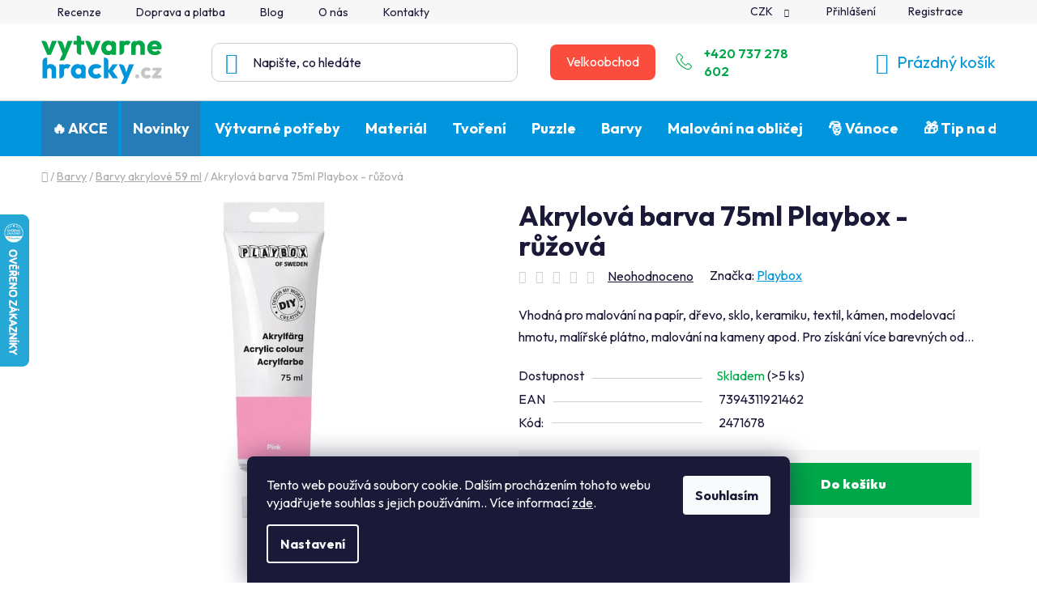

--- FILE ---
content_type: text/html; charset=utf-8
request_url: https://www.vytvarnehracky.cz/akrylova-barva-75ml-playbox-ruzova/
body_size: 33347
content:
<!doctype html><html lang="cs" dir="ltr" class="header-background-light external-fonts-loaded"><head><meta charset="utf-8" /><meta name="viewport" content="width=device-width,initial-scale=1" /><title>Akrylová barva 75ml Playbox - růžová - Výtvarné hračky</title><link rel="preconnect" href="https://cdn.myshoptet.com" /><link rel="dns-prefetch" href="https://cdn.myshoptet.com" /><link rel="preload" href="https://cdn.myshoptet.com/prj/dist/master/cms/libs/jquery/jquery-1.11.3.min.js" as="script" /><link href="https://cdn.myshoptet.com/prj/dist/master/shop/dist/font-shoptet-13.css.5d691cfa7dea9a48eb63.css" rel="stylesheet"><script>
dataLayer = [];
dataLayer.push({'shoptet' : {
    "pageType": "productDetail",
    "currency": "CZK",
    "currencyInfo": {
        "decimalSeparator": ",",
        "exchangeRate": 1,
        "priceDecimalPlaces": 2,
        "symbol": "K\u010d",
        "symbolLeft": 0,
        "thousandSeparator": " "
    },
    "language": "cs",
    "projectId": 627478,
    "product": {
        "id": 25167,
        "guid": "cd0a7a5a-c8ef-11ee-8f27-927f9d3c6941",
        "hasVariants": false,
        "codes": [
            {
                "code": 2471678,
                "quantity": "> 5",
                "stocks": [
                    {
                        "id": "ext",
                        "quantity": "> 5"
                    }
                ]
            }
        ],
        "code": "2471678",
        "name": "Akrylov\u00e1 barva 75ml Playbox - r\u016f\u017eov\u00e1",
        "appendix": "",
        "weight": 0,
        "manufacturer": "Playbox",
        "manufacturerGuid": "1EF5335A18586E129A49DA0BA3DED3EE",
        "currentCategory": "Barvy na kreativn\u00ed tvo\u0159en\u00ed | Akrylov\u00e1 barva 59 ml",
        "currentCategoryGuid": "fa5def3c-9e79-11ee-b81b-022904b12d9d",
        "defaultCategory": "Barvy na kreativn\u00ed tvo\u0159en\u00ed | Akrylov\u00e1 barva 59 ml",
        "defaultCategoryGuid": "fa5def3c-9e79-11ee-b81b-022904b12d9d",
        "currency": "CZK",
        "priceWithVat": 29
    },
    "stocks": [
        {
            "id": "ext",
            "title": "Sklad",
            "isDeliveryPoint": 0,
            "visibleOnEshop": 1
        }
    ],
    "cartInfo": {
        "id": null,
        "freeShipping": false,
        "leftToFreeGift": {
            "formattedPrice": "0 K\u010d",
            "priceLeft": 0
        },
        "freeGift": false,
        "leftToFreeShipping": {
            "priceLeft": 1500,
            "dependOnRegion": 0,
            "formattedPrice": "1 500 K\u010d"
        },
        "discountCoupon": [],
        "getNoBillingShippingPrice": {
            "withoutVat": 0,
            "vat": 0,
            "withVat": 0
        },
        "cartItems": [],
        "taxMode": "ORDINARY"
    },
    "cart": [],
    "customer": {
        "priceRatio": 1,
        "priceListId": 1,
        "groupId": null,
        "registered": false,
        "mainAccount": false
    }
}});
dataLayer.push({'cookie_consent' : {
    "marketing": "denied",
    "analytics": "denied"
}});
document.addEventListener('DOMContentLoaded', function() {
    shoptet.consent.onAccept(function(agreements) {
        if (agreements.length == 0) {
            return;
        }
        dataLayer.push({
            'cookie_consent' : {
                'marketing' : (agreements.includes(shoptet.config.cookiesConsentOptPersonalisation)
                    ? 'granted' : 'denied'),
                'analytics': (agreements.includes(shoptet.config.cookiesConsentOptAnalytics)
                    ? 'granted' : 'denied')
            },
            'event': 'cookie_consent'
        });
    });
});
</script>
<meta property="og:type" content="website"><meta property="og:site_name" content="vytvarnehracky.cz"><meta property="og:url" content="https://www.vytvarnehracky.cz/akrylova-barva-75ml-playbox-ruzova/"><meta property="og:title" content="Akrylová barva 75ml Playbox - růžová - Výtvarné hračky"><meta name="author" content="Výtvarné hračky"><meta name="web_author" content="Shoptet.cz"><meta name="dcterms.rightsHolder" content="www.vytvarnehracky.cz"><meta name="robots" content="index,follow"><meta property="og:image" content="https://cdn.myshoptet.com/usr/www.vytvarnehracky.cz/user/shop/big/25167_akrylova-barva-75ml-playbox-ruzova.jpg?68cbb065"><meta property="og:description" content="Akrylová barva 75ml Playbox - růžová. Vhodná pro malování na papír, dřevo, sklo, keramiku, textil, kámen, modelovací hmotu, malířské plátno, malování na kameny apod. Pro získání více barevných od..."><meta name="description" content="Akrylová barva 75ml Playbox - růžová. Vhodná pro malování na papír, dřevo, sklo, keramiku, textil, kámen, modelovací hmotu, malířské plátno, malování na kameny apod. Pro získání více barevných od..."><meta name="google-site-verification" content="z-xHirf9e1cHN4MwvylxBtuF8Gsv9EG7jO9NI917Tac"><meta property="product:price:amount" content="29"><meta property="product:price:currency" content="CZK"><style>:root {--color-primary: #0095dc;--color-primary-h: 199;--color-primary-s: 100%;--color-primary-l: 43%;--color-primary-hover: #00A749;--color-primary-hover-h: 146;--color-primary-hover-s: 100%;--color-primary-hover-l: 33%;--color-secondary: #00A749;--color-secondary-h: 146;--color-secondary-s: 100%;--color-secondary-l: 33%;--color-secondary-hover: #0095dc;--color-secondary-hover-h: 199;--color-secondary-hover-s: 100%;--color-secondary-hover-l: 43%;--color-tertiary: #ffffff;--color-tertiary-h: 0;--color-tertiary-s: 0%;--color-tertiary-l: 100%;--color-tertiary-hover: #ffffff;--color-tertiary-hover-h: 0;--color-tertiary-hover-s: 0%;--color-tertiary-hover-l: 100%;--color-header-background: #ffffff;--template-font: "sans-serif";--template-headings-font: "sans-serif";--header-background-url: url("[data-uri]");--cookies-notice-background: #1A1937;--cookies-notice-color: #F8FAFB;--cookies-notice-button-hover: #f5f5f5;--cookies-notice-link-hover: #27263f;--templates-update-management-preview-mode-content: "Náhled aktualizací šablony je aktivní pro váš prohlížeč."}</style>
    
    <link href="https://cdn.myshoptet.com/prj/dist/master/shop/dist/main-13.less.2fd6823c2abb47a52db6.css" rel="stylesheet" />
            <link href="https://cdn.myshoptet.com/prj/dist/master/shop/dist/mobile-header-v1-13.less.0eef05b29271a35e0eed.css" rel="stylesheet" />
    
    <script>var shoptet = shoptet || {};</script>
    <script src="https://cdn.myshoptet.com/prj/dist/master/shop/dist/main-3g-header.js.b3b3f48cd33902743054.js"></script>
<!-- User include --><!-- api 1501(1113) html code header -->
<link rel="stylesheet" href="https://cdn.myshoptet.com/usr/api2.dklab.cz/user/documents/_doplnky/filtry/627478/3/627478_3.css" type="text/css" /><style>:root { 
            --dklab-filters-active-color: #00A749; 
            --dklab-filters-active-foreground-color: #FFFFFF; 
            --dklab-filters-slider-color: #00A749; 
            --dklab-filters-show-filter-foreground-color: #FFFFFF; 
            --dklab-filters-show-filter-background-color: #00A749; 
            --dklab-filters-show-filter-edges-size: 10px 25px;
            --dklab-filters-show-filter-align: center;
            --dklab-filters-show-filter-align-desktop: flex-start;
        }</style>
<!-- project html code header -->
<meta name="seznam-wmt" content="XIWXXQqyFkFj2t9rthyafdkqdbKTKuud" />

<link type="text/css" href="/user/documents/pw/banner.css" rel="stylesheet" />
<link type="text/css" href="/user/documents/pw/recenze.css" rel="stylesheet" />
<link type="text/css" href="/user/documents/pw/style.css?v=12" rel="stylesheet" />
<link type="text/css" href="/user/documents/pw/kontaktHlavicka.css?v=14" rel="stylesheet" />
<link type="text/css" href="/user/documents/pw/ordering-process.css?v=5" rel="stylesheet" />
<link type="text/css" href="/user/documents/pw/blog.css?v=2" rel="stylesheet" />

<link rel="preconnect" href="https://fonts.googleapis.com">
<link rel="preconnect" href="https://fonts.gstatic.com" crossorigin>
<link href="https://fonts.googleapis.com/css2?family=Outfit:wght@100..900&display=swap" rel="stylesheet">

<style>
@media(min-width: 768px){
    .scrolled .menu-helper {
        height: 50px;
    }
}

.news-item-detail .next-prev a,
.news-item-detail .next-prev a:hover{
    color: white;
}

.next-prev.text-center {
    text-align: left;
}

hr.blog-divider {
    margin-top: 30px !important;
    margin-bottom: 30px !important;
}

.pw-table{
		margin-bottom: 40px;
}

.pw-table th {
  background-color: #e9e9e9;
  color: #333;
  text-align: left;
  padding: 10px;
  border: 1px solid #ccc;
  white-space: nowrap;
}

.pw-table td {
  padding: 10px;
  border: 1px solid #ccc;
  white-space: nowrap;
}

.custom-footer__newsletter .btn {
    color: #fff !important;
}
</style>
<!-- /User include --><link rel="shortcut icon" href="/favicon.ico" type="image/x-icon" /><link rel="canonical" href="https://www.vytvarnehracky.cz/akrylova-barva-75ml-playbox-ruzova/" />    <script>
        var _hwq = _hwq || [];
        _hwq.push(['setKey', '4505C935ABA0622AA56A6252DEEAD460']);
        _hwq.push(['setTopPos', '200']);
        _hwq.push(['showWidget', '21']);
        (function() {
            var ho = document.createElement('script');
            ho.src = 'https://cz.im9.cz/direct/i/gjs.php?n=wdgt&sak=4505C935ABA0622AA56A6252DEEAD460';
            var s = document.getElementsByTagName('script')[0]; s.parentNode.insertBefore(ho, s);
        })();
    </script>
    <!-- Global site tag (gtag.js) - Google Analytics -->
    <script async src="https://www.googletagmanager.com/gtag/js?id=17104543011"></script>
    <script>
        
        window.dataLayer = window.dataLayer || [];
        function gtag(){dataLayer.push(arguments);}
        

                    console.debug('default consent data');

            gtag('consent', 'default', {"ad_storage":"denied","analytics_storage":"denied","ad_user_data":"denied","ad_personalization":"denied","wait_for_update":500});
            dataLayer.push({
                'event': 'default_consent'
            });
        
        gtag('js', new Date());

        
                gtag('config', 'G-LN974DBGNX', {"groups":"GA4","send_page_view":false,"content_group":"productDetail","currency":"CZK","page_language":"cs"});
        
                gtag('config', 'AW-10977796371', {"allow_enhanced_conversions":true});
        
                gtag('config', 'AW-17104543011', {"allow_enhanced_conversions":true});
        
        
        
        
                    gtag('event', 'page_view', {"send_to":"GA4","page_language":"cs","content_group":"productDetail","currency":"CZK"});
        
                gtag('set', 'currency', 'CZK');

        gtag('event', 'view_item', {
            "send_to": "UA",
            "items": [
                {
                    "id": "2471678",
                    "name": "Akrylov\u00e1 barva 75ml Playbox - r\u016f\u017eov\u00e1",
                    "category": "Barvy na kreativn\u00ed tvo\u0159en\u00ed \/ Akrylov\u00e1 barva 59 ml",
                                        "brand": "Playbox",
                                                            "price": 23.97
                }
            ]
        });
        
        
        
        
        
                    gtag('event', 'view_item', {"send_to":"GA4","page_language":"cs","content_group":"productDetail","value":23.969999999999999,"currency":"CZK","items":[{"item_id":"2471678","item_name":"Akrylov\u00e1 barva 75ml Playbox - r\u016f\u017eov\u00e1","item_brand":"Playbox","item_category":"Barvy na kreativn\u00ed tvo\u0159en\u00ed","item_category2":"Akrylov\u00e1 barva 59 ml","price":23.969999999999999,"quantity":1,"index":0}]});
        
        
        
        
        
        
        
        document.addEventListener('DOMContentLoaded', function() {
            if (typeof shoptet.tracking !== 'undefined') {
                for (var id in shoptet.tracking.bannersList) {
                    gtag('event', 'view_promotion', {
                        "send_to": "UA",
                        "promotions": [
                            {
                                "id": shoptet.tracking.bannersList[id].id,
                                "name": shoptet.tracking.bannersList[id].name,
                                "position": shoptet.tracking.bannersList[id].position
                            }
                        ]
                    });
                }
            }

            shoptet.consent.onAccept(function(agreements) {
                if (agreements.length !== 0) {
                    console.debug('gtag consent accept');
                    var gtagConsentPayload =  {
                        'ad_storage': agreements.includes(shoptet.config.cookiesConsentOptPersonalisation)
                            ? 'granted' : 'denied',
                        'analytics_storage': agreements.includes(shoptet.config.cookiesConsentOptAnalytics)
                            ? 'granted' : 'denied',
                                                                                                'ad_user_data': agreements.includes(shoptet.config.cookiesConsentOptPersonalisation)
                            ? 'granted' : 'denied',
                        'ad_personalization': agreements.includes(shoptet.config.cookiesConsentOptPersonalisation)
                            ? 'granted' : 'denied',
                        };
                    console.debug('update consent data', gtagConsentPayload);
                    gtag('consent', 'update', gtagConsentPayload);
                    dataLayer.push(
                        { 'event': 'update_consent' }
                    );
                }
            });
        });
    </script>
<script>
    (function(t, r, a, c, k, i, n, g) { t['ROIDataObject'] = k;
    t[k]=t[k]||function(){ (t[k].q=t[k].q||[]).push(arguments) },t[k].c=i;n=r.createElement(a),
    g=r.getElementsByTagName(a)[0];n.async=1;n.src=c;g.parentNode.insertBefore(n,g)
    })(window, document, 'script', '//www.heureka.cz/ocm/sdk.js?source=shoptet&version=2&page=product_detail', 'heureka', 'cz');

    heureka('set_user_consent', 0);
</script>
</head><body class="desktop id-818 in-akrylova-barva-59-ml template-13 type-product type-detail one-column-body columns-mobile-2 columns-4 smart-labels-active ums_a11y_category_page--off ums_discussion_rating_forms--off ums_a11y_pagination--on mobile-header-version-1"><noscript>
    <style>
        #header {
            padding-top: 0;
            position: relative !important;
            top: 0;
        }
        .header-navigation {
            position: relative !important;
        }
        .overall-wrapper {
            margin: 0 !important;
        }
        body:not(.ready) {
            visibility: visible !important;
        }
    </style>
    <div class="no-javascript">
        <div class="no-javascript__title">Musíte změnit nastavení vašeho prohlížeče</div>
        <div class="no-javascript__text">Podívejte se na: <a href="https://www.google.com/support/bin/answer.py?answer=23852">Jak povolit JavaScript ve vašem prohlížeči</a>.</div>
        <div class="no-javascript__text">Pokud používáte software na blokování reklam, může být nutné povolit JavaScript z této stránky.</div>
        <div class="no-javascript__text">Děkujeme.</div>
    </div>
</noscript>

        <div id="fb-root"></div>
        <script>
            window.fbAsyncInit = function() {
                FB.init({
//                    appId            : 'your-app-id',
                    autoLogAppEvents : true,
                    xfbml            : true,
                    version          : 'v19.0'
                });
            };
        </script>
        <script async defer crossorigin="anonymous" src="https://connect.facebook.net/cs_CZ/sdk.js"></script>    <div class="siteCookies siteCookies--bottom siteCookies--dark js-siteCookies" role="dialog" data-testid="cookiesPopup" data-nosnippet>
        <div class="siteCookies__form">
            <div class="siteCookies__content">
                <div class="siteCookies__text">
                    Tento web používá soubory cookie. Dalším procházením tohoto webu vyjadřujete souhlas s jejich používáním.. Více informací <a href="/podminky-ochrany-osobnich-udaju/" target=\"_blank\" rel=\"noopener noreferrer\">zde</a>.
                </div>
                <p class="siteCookies__links">
                    <button class="siteCookies__link js-cookies-settings" aria-label="Nastavení cookies" data-testid="cookiesSettings">Nastavení</button>
                </p>
            </div>
            <div class="siteCookies__buttonWrap">
                                <button class="siteCookies__button js-cookiesConsentSubmit" value="all" aria-label="Přijmout cookies" data-testid="buttonCookiesAccept">Souhlasím</button>
            </div>
        </div>
        <script>
            document.addEventListener("DOMContentLoaded", () => {
                const siteCookies = document.querySelector('.js-siteCookies');
                document.addEventListener("scroll", shoptet.common.throttle(() => {
                    const st = document.documentElement.scrollTop;
                    if (st > 1) {
                        siteCookies.classList.add('siteCookies--scrolled');
                    } else {
                        siteCookies.classList.remove('siteCookies--scrolled');
                    }
                }, 100));
            });
        </script>
    </div>
<a href="#content" class="skip-link sr-only">Přejít na obsah</a><div class="overall-wrapper"><div class="user-action"><div class="container"><div class="user-action-in"><div class="user-action-login popup-widget login-widget"><div class="popup-widget-inner"><h2>Přihlášení k vašemu účtu</h2><div id="customerLogin"><form action="/action/Customer/Login/" method="post" id="formLoginIncluded" class="csrf-enabled" data-testid="formLogin"><input type="hidden" name="referer" value="" /><div class="form-group"><div class="input-wrapper email js-validated-element-wrapper no-label"><input type="email" name="email" class="form-control" placeholder="E-mailová adresa (např. jan@novak.cz)" data-testid="inputEmail" autocomplete="email" required /></div></div><div class="form-group"><div class="input-wrapper password js-validated-element-wrapper no-label"><input type="password" name="password" class="form-control" placeholder="Heslo" data-testid="inputPassword" autocomplete="current-password" required /><span class="no-display">Nemůžete vyplnit toto pole</span><input type="text" name="surname" value="" class="no-display" /></div></div><div class="form-group"><div class="login-wrapper"><button type="submit" class="btn btn-secondary btn-text btn-login" data-testid="buttonSubmit">Přihlásit se</button><div class="password-helper"><a href="/registrace/" data-testid="signup" rel="nofollow">Nová registrace</a><a href="/klient/zapomenute-heslo/" rel="nofollow">Zapomenuté heslo</a></div></div></div></form>
</div></div></div>
    <div id="cart-widget" class="user-action-cart popup-widget cart-widget loader-wrapper" data-testid="popupCartWidget" role="dialog" aria-hidden="true">
        <div class="popup-widget-inner cart-widget-inner place-cart-here">
            <div class="loader-overlay">
                <div class="loader"></div>
            </div>
        </div>
    </div>
</div>
</div></div><div class="top-navigation-bar" data-testid="topNavigationBar">

    <div class="container">

                            <div class="top-navigation-menu">
                <ul class="top-navigation-bar-menu">
                                            <li class="top-navigation-menu-item-external-30">
                            <a href="/hodnoceni-obchodu/" title="Recenze">Recenze</a>
                        </li>
                                            <li class="top-navigation-menu-item-710">
                            <a href="/doprava-a-platba/" title="Doprava a platba">Doprava a platba</a>
                        </li>
                                            <li class="top-navigation-menu-item-682">
                            <a href="/blog/" title="Blog">Blog</a>
                        </li>
                                            <li class="top-navigation-menu-item-713">
                            <a href="/o-nas/" title="O nás">O nás</a>
                        </li>
                                            <li class="top-navigation-menu-item-29">
                            <a href="/kontakty/" title="Kontakty">Kontakty</a>
                        </li>
                                    </ul>
                <div class="top-navigation-menu-trigger">Více</div>
                <ul class="top-navigation-bar-menu-helper"></ul>
            </div>
        
        <div class="top-navigation-tools">
                <div class="dropdown">
        <span>Ceny v:</span>
        <button id="topNavigationDropdown" type="button" data-toggle="dropdown" aria-haspopup="true" aria-expanded="false">
            CZK
            <span class="caret"></span>
        </button>
        <ul class="dropdown-menu" aria-labelledby="topNavigationDropdown"><li><a href="/action/Currency/changeCurrency/?currencyCode=CZK" rel="nofollow">CZK</a></li><li><a href="/action/Currency/changeCurrency/?currencyCode=EUR" rel="nofollow">EUR</a></li></ul>
    </div>
            <a href="/login/?backTo=%2Fakrylova-barva-75ml-playbox-ruzova%2F" class="top-nav-button top-nav-button-login primary login toggle-window" data-target="login" data-testid="signin" rel="nofollow"><span>Přihlášení</span></a><a href="/registrace/" data-testid="headerSignup">Registrace</a>        </div>

    </div>

</div>
<header id="header">
        <div class="header-top">
            <div class="container navigation-wrapper header-top-wrapper">
                <div class="site-name"><a href="/" data-testid="linkWebsiteLogo"><img src="https://cdn.myshoptet.com/usr/www.vytvarnehracky.cz/user/logos/logo_vytvarne_hracky-1.png" alt="Výtvarné hračky" fetchpriority="low" /></a></div>                <div class="search" itemscope itemtype="https://schema.org/WebSite">
                    <meta itemprop="headline" content="Akrylová barva 59 ml"/><meta itemprop="url" content="https://www.vytvarnehracky.cz"/><meta itemprop="text" content="Akrylová barva 75ml Playbox - růžová. Vhodná pro malování na papír, dřevo, sklo, keramiku, textil, kámen, modelovací hmotu, malířské plátno, malování na kameny apod. Pro získání více barevných od..."/>                    <form action="/action/ProductSearch/prepareString/" method="post"
    id="formSearchForm" class="search-form compact-form js-search-main"
    itemprop="potentialAction" itemscope itemtype="https://schema.org/SearchAction" data-testid="searchForm">
    <fieldset>
        <meta itemprop="target"
            content="https://www.vytvarnehracky.cz/vyhledavani/?string={string}"/>
        <input type="hidden" name="language" value="cs"/>
        
            
    <span class="search-input-icon" aria-hidden="true"></span>

<input
    type="search"
    name="string"
        class="query-input form-control search-input js-search-input"
    placeholder="Napište, co hledáte"
    autocomplete="off"
    required
    itemprop="query-input"
    aria-label="Hledat"
    data-testid="searchInput"
>
            <button type="submit" class="btn btn-default search-button" data-testid="searchBtn">Hledat</button>
        
    </fieldset>
</form>
                </div>
                <div class="navigation-buttons">
                    <a href="#" class="toggle-window" data-target="search" data-testid="linkSearchIcon"><span class="sr-only">Hledat</span></a>
                        
    <a href="/kosik/" class="btn btn-icon toggle-window cart-count" data-target="cart" data-hover="true" data-redirect="true" data-testid="headerCart" rel="nofollow" aria-haspopup="dialog" aria-expanded="false" aria-controls="cart-widget">
        
                <span class="sr-only">Nákupní košík</span>
        
            <span class="cart-price visible-lg-inline-block" data-testid="headerCartPrice">
                                    Prázdný košík                            </span>
        
    
            </a>
                    <a href="#" class="toggle-window" data-target="navigation" data-testid="hamburgerMenu"></a>
                </div>
            </div>
        </div>
        <div class="header-bottom">
            <div class="container navigation-wrapper header-bottom-wrapper js-navigation-container">
                <nav id="navigation" aria-label="Hlavní menu" data-collapsible="true"><div class="navigation-in menu"><ul class="menu-level-1" role="menubar" data-testid="headerMenuItems"><li class="menu-item-1025" role="none"><a href="/akce/" data-testid="headerMenuItem" role="menuitem" aria-expanded="false"><b>🔥 AKCE</b></a></li>
<li class="menu-item-1058" role="none"><a href="/novinky/" data-testid="headerMenuItem" role="menuitem" aria-expanded="false"><b>Novinky</b></a></li>
<li class="menu-item-740 ext" role="none"><a href="/vytvarne-potreby/" data-testid="headerMenuItem" role="menuitem" aria-haspopup="true" aria-expanded="false"><b>Výtvarné potřeby</b><span class="submenu-arrow"></span></a><ul class="menu-level-2" aria-label="Výtvarné potřeby" tabindex="-1" role="menu"><li class="menu-item-743 has-third-level" role="none"><a href="/razitka-detska-gelova--dekorativni/" class="menu-image" data-testid="headerMenuItem" tabindex="-1" aria-hidden="true"><img src="data:image/svg+xml,%3Csvg%20width%3D%22140%22%20height%3D%22100%22%20xmlns%3D%22http%3A%2F%2Fwww.w3.org%2F2000%2Fsvg%22%3E%3C%2Fsvg%3E" alt="" aria-hidden="true" width="140" height="100"  data-src="https://cdn.myshoptet.com/usr/www.vytvarnehracky.cz/user/categories/thumb/18987-1_gelova-razitka-motylci-s-ornamenty.jpg" fetchpriority="low" /></a><div><a href="/razitka-detska-gelova--dekorativni/" data-testid="headerMenuItem" role="menuitem"><span>Gelová, silikonová razítka dekorativní a pro děti</span></a>
                                                    <ul class="menu-level-3" role="menu">
                                                                    <li class="menu-item-1701" role="none">
                                        <a href="/podusky/" data-testid="headerMenuItem" role="menuitem">
                                            Podušky pro razítka</a>,                                    </li>
                                                                    <li class="menu-item-971" role="none">
                                        <a href="/xs-velikost-7x8-5-cm-cs-8-embossing/" data-testid="headerMenuItem" role="menuitem">
                                            7x8,5 cm CS-8</a>,                                    </li>
                                                                    <li class="menu-item-974" role="none">
                                        <a href="/s-velikost-7x14-cm-cs-5-detska-razitka/" data-testid="headerMenuItem" role="menuitem">
                                            7x14 cm CS-5</a>,                                    </li>
                                                                    <li class="menu-item-1004" role="none">
                                        <a href="/na-penovce-10x15-cm-cs-12-scrapbooking/" data-testid="headerMenuItem" role="menuitem">
                                            na pěnovce 10x15 cm - CS-12</a>,                                    </li>
                                                                    <li class="menu-item-1647" role="none">
                                        <a href="/m-velikost-10x15-cm-cs-6-gelova-razitka/" data-testid="headerMenuItem" role="menuitem">
                                            10x15 cm  CS-6</a>,                                    </li>
                                                                    <li class="menu-item-923" role="none">
                                        <a href="/l-velikost-14x18-cm-cs-3-scrapbooking/" data-testid="headerMenuItem" role="menuitem">
                                            14x18 cm CS-3</a>,                                    </li>
                                                                    <li class="menu-item-986" role="none">
                                        <a href="/b-velikost-10x20-cm-cs-9-embosovaci/" data-testid="headerMenuItem" role="menuitem">
                                            10x20 cm CS-9</a>,                                    </li>
                                                                    <li class="menu-item-989" role="none">
                                        <a href="/l1-velikost-15x20-cm-cs-2-scrapbooking/" data-testid="headerMenuItem" role="menuitem">
                                            15x20 cm CS-2</a>,                                    </li>
                                                                    <li class="menu-item-926" role="none">
                                        <a href="/xl-velikost-20x30-cm-cs-1-dekoracni-----razitka/" data-testid="headerMenuItem" role="menuitem">
                                            20x30 cm  CS-1</a>,                                    </li>
                                                                    <li class="menu-item-1106" role="none">
                                        <a href="/xxl-velikost-30-x-30-cm-cs-l-cs-bvl/" data-testid="headerMenuItem" role="menuitem">
                                            30 x 30 cm CS-L,CS-BVL</a>,                                    </li>
                                                                    <li class="menu-item-1136" role="none">
                                        <a href="/drevena-razitka-pro-deti/" data-testid="headerMenuItem" role="menuitem">
                                            Dřevěná razítka</a>,                                    </li>
                                                                    <li class="menu-item-932" role="none">
                                        <a href="/akrylove-bloky-pro-gelova-razitka/" data-testid="headerMenuItem" role="menuitem">
                                            Akrylové bloky pro gelová razítka</a>                                    </li>
                                                            </ul>
                        </div></li><li class="menu-item-800" role="none"><a href="/sablony-na-malovani/" class="menu-image" data-testid="headerMenuItem" tabindex="-1" aria-hidden="true"><img src="data:image/svg+xml,%3Csvg%20width%3D%22140%22%20height%3D%22100%22%20xmlns%3D%22http%3A%2F%2Fwww.w3.org%2F2000%2Fsvg%22%3E%3C%2Fsvg%3E" alt="" aria-hidden="true" width="140" height="100"  data-src="https://cdn.myshoptet.com/usr/www.vytvarnehracky.cz/user/categories/thumb/2-1.jpeg" fetchpriority="low" /></a><div><a href="/sablony-na-malovani/" data-testid="headerMenuItem" role="menuitem"><span>Šablony na malování</span></a>
                        </div></li><li class="menu-item-938" role="none"><a href="/pomucky-pro-tvoreni-a-malovani/" class="menu-image" data-testid="headerMenuItem" tabindex="-1" aria-hidden="true"><img src="data:image/svg+xml,%3Csvg%20width%3D%22140%22%20height%3D%22100%22%20xmlns%3D%22http%3A%2F%2Fwww.w3.org%2F2000%2Fsvg%22%3E%3C%2Fsvg%3E" alt="" aria-hidden="true" width="140" height="100"  data-src="https://cdn.myshoptet.com/usr/www.vytvarnehracky.cz/user/categories/thumb/dddd.png" fetchpriority="low" /></a><div><a href="/pomucky-pro-tvoreni-a-malovani/" data-testid="headerMenuItem" role="menuitem"><span>Pomůcky pro tvoření a malování</span></a>
                        </div></li><li class="menu-item-941 has-third-level" role="none"><a href="/derovacky--ozdobne-raznice/" class="menu-image" data-testid="headerMenuItem" tabindex="-1" aria-hidden="true"><img src="data:image/svg+xml,%3Csvg%20width%3D%22140%22%20height%3D%22100%22%20xmlns%3D%22http%3A%2F%2Fwww.w3.org%2F2000%2Fsvg%22%3E%3C%2Fsvg%3E" alt="" aria-hidden="true" width="140" height="100"  data-src="https://cdn.myshoptet.com/usr/www.vytvarnehracky.cz/user/categories/thumb/4-1.jpeg" fetchpriority="low" /></a><div><a href="/derovacky--ozdobne-raznice/" data-testid="headerMenuItem" role="menuitem"><span>Děrovačky, ozdobné raznice</span></a>
                                                    <ul class="menu-level-3" role="menu">
                                                                    <li class="menu-item-944" role="none">
                                        <a href="/16-mm-ozdobne-derovacky-na-papir/" data-testid="headerMenuItem" role="menuitem">
                                            16 mm ozdobné děrovačky na papír</a>,                                    </li>
                                                                    <li class="menu-item-1007" role="none">
                                        <a href="/25-mm-ozdobne-derovacky-na-papir/" data-testid="headerMenuItem" role="menuitem">
                                            25 mm ozdobné děrovačky na papír</a>,                                    </li>
                                                                    <li class="menu-item-1013" role="none">
                                        <a href="/32-mm-embossing-raznice-na-papir/" data-testid="headerMenuItem" role="menuitem">
                                            32 mm embossing raznice na papír</a>,                                    </li>
                                                                    <li class="menu-item-1016" role="none">
                                        <a href="/28-mm-ozdobne-raznice-na-papir/" data-testid="headerMenuItem" role="menuitem">
                                            28 mm ozdobné raznice na papír</a>,                                    </li>
                                                                    <li class="menu-item-1082" role="none">
                                        <a href="/38-mm-ozdobne-raznice-na-papir/" data-testid="headerMenuItem" role="menuitem">
                                            38 mm ozdobné raznice na papír</a>,                                    </li>
                                                                    <li class="menu-item-1019" role="none">
                                        <a href="/od-45-mm-az-maxi-ozdobne-raznice-na-papir/" data-testid="headerMenuItem" role="menuitem">
                                            od 45 mm až MAXI ozdobné raznice na papír</a>,                                    </li>
                                                                    <li class="menu-item-1022" role="none">
                                        <a href="/bordura-embosovaci-raznice-na-papir/" data-testid="headerMenuItem" role="menuitem">
                                            bordura embosovací raznice na papír</a>,                                    </li>
                                                                    <li class="menu-item-1079" role="none">
                                        <a href="/0-95-cm-ozdobne-derovacky-na-papir/" data-testid="headerMenuItem" role="menuitem">
                                            0,95 cm ozdobné děrovačky na papír</a>,                                    </li>
                                                                    <li class="menu-item-980" role="none">
                                        <a href="/raznice-na-papir-v-sade/" data-testid="headerMenuItem" role="menuitem">
                                            Raznice na papír v sadě</a>,                                    </li>
                                                                    <li class="menu-item-1085" role="none">
                                        <a href="/na-penovku-ozdobne-derovacky--raznice/" data-testid="headerMenuItem" role="menuitem">
                                            na pěnovku ozdobné děrovačky, raznice</a>                                    </li>
                                                            </ul>
                        </div></li><li class="menu-item-950" role="none"><a href="/nuzky--stetce/" class="menu-image" data-testid="headerMenuItem" tabindex="-1" aria-hidden="true"><img src="data:image/svg+xml,%3Csvg%20width%3D%22140%22%20height%3D%22100%22%20xmlns%3D%22http%3A%2F%2Fwww.w3.org%2F2000%2Fsvg%22%3E%3C%2Fsvg%3E" alt="" aria-hidden="true" width="140" height="100"  data-src="https://cdn.myshoptet.com/usr/www.vytvarnehracky.cz/user/categories/thumb/5-1.jpeg" fetchpriority="low" /></a><div><a href="/nuzky--stetce/" data-testid="headerMenuItem" role="menuitem"><span>Nůžky, štětce</span></a>
                        </div></li><li class="menu-item-995" role="none"><a href="/linoryt-essdee/" class="menu-image" data-testid="headerMenuItem" tabindex="-1" aria-hidden="true"><img src="data:image/svg+xml,%3Csvg%20width%3D%22140%22%20height%3D%22100%22%20xmlns%3D%22http%3A%2F%2Fwww.w3.org%2F2000%2Fsvg%22%3E%3C%2Fsvg%3E" alt="" aria-hidden="true" width="140" height="100"  data-src="https://cdn.myshoptet.com/usr/www.vytvarnehracky.cz/user/categories/thumb/19497-2_velka-sada-pro-linoryt.jpg" fetchpriority="low" /></a><div><a href="/linoryt-essdee/" data-testid="headerMenuItem" role="menuitem"><span>Linoryt ESSDEE</span></a>
                        </div></li><li class="menu-item-1094" role="none"><a href="/fixy--pastelky--vodovky/" class="menu-image" data-testid="headerMenuItem" tabindex="-1" aria-hidden="true"><img src="data:image/svg+xml,%3Csvg%20width%3D%22140%22%20height%3D%22100%22%20xmlns%3D%22http%3A%2F%2Fwww.w3.org%2F2000%2Fsvg%22%3E%3C%2Fsvg%3E" alt="" aria-hidden="true" width="140" height="100"  data-src="https://cdn.myshoptet.com/usr/www.vytvarnehracky.cz/user/categories/thumb/7-1.jpeg" fetchpriority="low" /></a><div><a href="/fixy--pastelky--vodovky/" data-testid="headerMenuItem" role="menuitem"><span>Fixy, pastelky, vodovky</span></a>
                        </div></li><li class="menu-item-1145" role="none"><a href="/odlevani-a-modelovani/" class="menu-image" data-testid="headerMenuItem" tabindex="-1" aria-hidden="true"><img src="data:image/svg+xml,%3Csvg%20width%3D%22140%22%20height%3D%22100%22%20xmlns%3D%22http%3A%2F%2Fwww.w3.org%2F2000%2Fsvg%22%3E%3C%2Fsvg%3E" alt="" aria-hidden="true" width="140" height="100"  data-src="https://cdn.myshoptet.com/usr/www.vytvarnehracky.cz/user/categories/thumb/mp.png" fetchpriority="low" /></a><div><a href="/odlevani-a-modelovani/" data-testid="headerMenuItem" role="menuitem"><span>Odlévání a modelování</span></a>
                        </div></li></ul></li>
<li class="menu-item-764 ext" role="none"><a href="/vytvarny-material/" data-testid="headerMenuItem" role="menuitem" aria-haspopup="true" aria-expanded="false"><b>Materiál</b><span class="submenu-arrow"></span></a><ul class="menu-level-2" aria-label="Materiál" tabindex="-1" role="menu"><li class="menu-item-1052" role="none"><a href="/filc/" class="menu-image" data-testid="headerMenuItem" tabindex="-1" aria-hidden="true"><img src="data:image/svg+xml,%3Csvg%20width%3D%22140%22%20height%3D%22100%22%20xmlns%3D%22http%3A%2F%2Fwww.w3.org%2F2000%2Fsvg%22%3E%3C%2Fsvg%3E" alt="" aria-hidden="true" width="140" height="100"  data-src="https://cdn.myshoptet.com/usr/www.vytvarnehracky.cz/user/categories/thumb/17-1.jpeg" fetchpriority="low" /></a><div><a href="/filc/" data-testid="headerMenuItem" role="menuitem"><span>Filc</span></a>
                        </div></li><li class="menu-item-1055" role="none"><a href="/penovka/" class="menu-image" data-testid="headerMenuItem" tabindex="-1" aria-hidden="true"><img src="data:image/svg+xml,%3Csvg%20width%3D%22140%22%20height%3D%22100%22%20xmlns%3D%22http%3A%2F%2Fwww.w3.org%2F2000%2Fsvg%22%3E%3C%2Fsvg%3E" alt="" aria-hidden="true" width="140" height="100"  data-src="https://cdn.myshoptet.com/usr/www.vytvarnehracky.cz/user/categories/thumb/18-1.jpeg" fetchpriority="low" /></a><div><a href="/penovka/" data-testid="headerMenuItem" role="menuitem"><span>Pěnovka</span></a>
                        </div></li><li class="menu-item-1064" role="none"><a href="/malirske-platno-a-malirska-deska/" class="menu-image" data-testid="headerMenuItem" tabindex="-1" aria-hidden="true"><img src="data:image/svg+xml,%3Csvg%20width%3D%22140%22%20height%3D%22100%22%20xmlns%3D%22http%3A%2F%2Fwww.w3.org%2F2000%2Fsvg%22%3E%3C%2Fsvg%3E" alt="" aria-hidden="true" width="140" height="100"  data-src="https://cdn.myshoptet.com/usr/www.vytvarnehracky.cz/user/categories/thumb/19-2.jpeg" fetchpriority="low" /></a><div><a href="/malirske-platno-a-malirska-deska/" data-testid="headerMenuItem" role="menuitem"><span>Malířská plátna a malířské desky</span></a>
                        </div></li><li class="menu-item-1776" role="none"><a href="/skicaky/" class="menu-image" data-testid="headerMenuItem" tabindex="-1" aria-hidden="true"><img src="data:image/svg+xml,%3Csvg%20width%3D%22140%22%20height%3D%22100%22%20xmlns%3D%22http%3A%2F%2Fwww.w3.org%2F2000%2Fsvg%22%3E%3C%2Fsvg%3E" alt="" aria-hidden="true" width="140" height="100"  data-src="https://cdn.myshoptet.com/usr/www.vytvarnehracky.cz/user/categories/thumb/sn.png" fetchpriority="low" /></a><div><a href="/skicaky/" data-testid="headerMenuItem" role="menuitem"><span>Skicovací a malířské bloky</span></a>
                        </div></li><li class="menu-item-893" role="none"><a href="/lepidla-a-laky-odif-pro-kreativni-tvoreni/" class="menu-image" data-testid="headerMenuItem" tabindex="-1" aria-hidden="true"><img src="data:image/svg+xml,%3Csvg%20width%3D%22140%22%20height%3D%22100%22%20xmlns%3D%22http%3A%2F%2Fwww.w3.org%2F2000%2Fsvg%22%3E%3C%2Fsvg%3E" alt="" aria-hidden="true" width="140" height="100"  data-src="https://cdn.myshoptet.com/usr/www.vytvarnehracky.cz/user/categories/thumb/11-3.jpeg" fetchpriority="low" /></a><div><a href="/lepidla-a-laky-odif-pro-kreativni-tvoreni/" data-testid="headerMenuItem" role="menuitem"><span>Lepidla a laky Odif pro kreativní tvoření</span></a>
                        </div></li><li class="menu-item-902" role="none"><a href="/potreby-pro-tvoreni-a-vyrabeni/" class="menu-image" data-testid="headerMenuItem" tabindex="-1" aria-hidden="true"><img src="data:image/svg+xml,%3Csvg%20width%3D%22140%22%20height%3D%22100%22%20xmlns%3D%22http%3A%2F%2Fwww.w3.org%2F2000%2Fsvg%22%3E%3C%2Fsvg%3E" alt="" aria-hidden="true" width="140" height="100"  data-src="https://cdn.myshoptet.com/usr/www.vytvarnehracky.cz/user/categories/thumb/12-3.jpeg" fetchpriority="low" /></a><div><a href="/potreby-pro-tvoreni-a-vyrabeni/" data-testid="headerMenuItem" role="menuitem"><span>Potřeby pro tvoření a vyrábění</span></a>
                        </div></li><li class="menu-item-821" role="none"><a href="/quiling/" class="menu-image" data-testid="headerMenuItem" tabindex="-1" aria-hidden="true"><img src="data:image/svg+xml,%3Csvg%20width%3D%22140%22%20height%3D%22100%22%20xmlns%3D%22http%3A%2F%2Fwww.w3.org%2F2000%2Fsvg%22%3E%3C%2Fsvg%3E" alt="" aria-hidden="true" width="140" height="100"  data-src="https://cdn.myshoptet.com/usr/www.vytvarnehracky.cz/user/categories/thumb/2-8.jpeg" fetchpriority="low" /></a><div><a href="/quiling/" data-testid="headerMenuItem" role="menuitem"><span>Quiling</span></a>
                        </div></li><li class="menu-item-824 has-third-level" role="none"><a href="/kreativni-papiry/" class="menu-image" data-testid="headerMenuItem" tabindex="-1" aria-hidden="true"><img src="data:image/svg+xml,%3Csvg%20width%3D%22140%22%20height%3D%22100%22%20xmlns%3D%22http%3A%2F%2Fwww.w3.org%2F2000%2Fsvg%22%3E%3C%2Fsvg%3E" alt="" aria-hidden="true" width="140" height="100"  data-src="https://cdn.myshoptet.com/usr/www.vytvarnehracky.cz/user/categories/thumb/3-8.jpeg" fetchpriority="low" /></a><div><a href="/kreativni-papiry/" data-testid="headerMenuItem" role="menuitem"><span>Kreativní papíry</span></a>
                                                    <ul class="menu-level-3" role="menu">
                                                                    <li class="menu-item-827" role="none">
                                        <a href="/sady-a-bloky-pro-tvoreni/" data-testid="headerMenuItem" role="menuitem">
                                            Sady a bloky pro tvoření</a>,                                    </li>
                                                                    <li class="menu-item-839" role="none">
                                        <a href="/barevny-papir-300g-a4/" data-testid="headerMenuItem" role="menuitem">
                                            Barevný papír 300g A4</a>                                    </li>
                                                            </ul>
                        </div></li><li class="menu-item-833 has-third-level" role="none"><a href="/mozaika/" class="menu-image" data-testid="headerMenuItem" tabindex="-1" aria-hidden="true"><img src="data:image/svg+xml,%3Csvg%20width%3D%22140%22%20height%3D%22100%22%20xmlns%3D%22http%3A%2F%2Fwww.w3.org%2F2000%2Fsvg%22%3E%3C%2Fsvg%3E" alt="" aria-hidden="true" width="140" height="100"  data-src="https://cdn.myshoptet.com/usr/www.vytvarnehracky.cz/user/categories/thumb/5-7.jpeg" fetchpriority="low" /></a><div><a href="/mozaika/" data-testid="headerMenuItem" role="menuitem"><span>Mozaika</span></a>
                                                    <ul class="menu-level-3" role="menu">
                                                                    <li class="menu-item-836" role="none">
                                        <a href="/sklenena-mozaika/" data-testid="headerMenuItem" role="menuitem">
                                            Skleněná</a>,                                    </li>
                                                                    <li class="menu-item-857" role="none">
                                        <a href="/plastova-mozaika/" data-testid="headerMenuItem" role="menuitem">
                                            Plastová</a>,                                    </li>
                                                                    <li class="menu-item-947" role="none">
                                        <a href="/papirova-mozaika/" data-testid="headerMenuItem" role="menuitem">
                                            Papírová</a>                                    </li>
                                                            </ul>
                        </div></li><li class="menu-item-866" role="none"><a href="/magnety--magneticke-pasky/" class="menu-image" data-testid="headerMenuItem" tabindex="-1" aria-hidden="true"><img src="data:image/svg+xml,%3Csvg%20width%3D%22140%22%20height%3D%22100%22%20xmlns%3D%22http%3A%2F%2Fwww.w3.org%2F2000%2Fsvg%22%3E%3C%2Fsvg%3E" alt="" aria-hidden="true" width="140" height="100"  data-src="https://cdn.myshoptet.com/usr/www.vytvarnehracky.cz/user/categories/thumb/7-6.jpeg" fetchpriority="low" /></a><div><a href="/magnety--magneticke-pasky/" data-testid="headerMenuItem" role="menuitem"><span>Magnety, magnetické pásky</span></a>
                        </div></li><li class="menu-item-875 has-third-level" role="none"><a href="/bambulky-a-chlupate-dratky/" class="menu-image" data-testid="headerMenuItem" tabindex="-1" aria-hidden="true"><img src="data:image/svg+xml,%3Csvg%20width%3D%22140%22%20height%3D%22100%22%20xmlns%3D%22http%3A%2F%2Fwww.w3.org%2F2000%2Fsvg%22%3E%3C%2Fsvg%3E" alt="" aria-hidden="true" width="140" height="100"  data-src="https://cdn.myshoptet.com/usr/www.vytvarnehracky.cz/user/categories/thumb/8-6.jpeg" fetchpriority="low" /></a><div><a href="/bambulky-a-chlupate-dratky/" data-testid="headerMenuItem" role="menuitem"><span>Bambulky a chlupaté drátky</span></a>
                                                    <ul class="menu-level-3" role="menu">
                                                                    <li class="menu-item-878" role="none">
                                        <a href="/chlupate-dratky/" data-testid="headerMenuItem" role="menuitem">
                                            Chlupaté drátky</a>,                                    </li>
                                                                    <li class="menu-item-887" role="none">
                                        <a href="/bambulky/" data-testid="headerMenuItem" role="menuitem">
                                            Bambulky</a>                                    </li>
                                                            </ul>
                        </div></li><li class="menu-item-881" role="none"><a href="/samolepici-kaminky-a-pismena/" class="menu-image" data-testid="headerMenuItem" tabindex="-1" aria-hidden="true"><img src="data:image/svg+xml,%3Csvg%20width%3D%22140%22%20height%3D%22100%22%20xmlns%3D%22http%3A%2F%2Fwww.w3.org%2F2000%2Fsvg%22%3E%3C%2Fsvg%3E" alt="" aria-hidden="true" width="140" height="100"  data-src="https://cdn.myshoptet.com/usr/www.vytvarnehracky.cz/user/categories/thumb/9-5.jpeg" fetchpriority="low" /></a><div><a href="/samolepici-kaminky-a-pismena/" data-testid="headerMenuItem" role="menuitem"><span>Samolepicí kamínky a písmena</span></a>
                        </div></li><li class="menu-item-884" role="none"><a href="/koralky/" class="menu-image" data-testid="headerMenuItem" tabindex="-1" aria-hidden="true"><img src="data:image/svg+xml,%3Csvg%20width%3D%22140%22%20height%3D%22100%22%20xmlns%3D%22http%3A%2F%2Fwww.w3.org%2F2000%2Fsvg%22%3E%3C%2Fsvg%3E" alt="" aria-hidden="true" width="140" height="100"  data-src="https://cdn.myshoptet.com/usr/www.vytvarnehracky.cz/user/categories/thumb/10-6.jpeg" fetchpriority="low" /></a><div><a href="/koralky/" data-testid="headerMenuItem" role="menuitem"><span>Korálky</span></a>
                        </div></li><li class="menu-item-1070" role="none"><a href="/oci--ocicka--samolepici-oci/" class="menu-image" data-testid="headerMenuItem" tabindex="-1" aria-hidden="true"><img src="data:image/svg+xml,%3Csvg%20width%3D%22140%22%20height%3D%22100%22%20xmlns%3D%22http%3A%2F%2Fwww.w3.org%2F2000%2Fsvg%22%3E%3C%2Fsvg%3E" alt="" aria-hidden="true" width="140" height="100"  data-src="https://cdn.myshoptet.com/usr/www.vytvarnehracky.cz/user/categories/thumb/20.jpeg" fetchpriority="low" /></a><div><a href="/oci--ocicka--samolepici-oci/" data-testid="headerMenuItem" role="menuitem"><span>Oči, očička, samolepicí oči</span></a>
                        </div></li><li class="menu-item-917" role="none"><a href="/tvoreni-z-penovky/" class="menu-image" data-testid="headerMenuItem" tabindex="-1" aria-hidden="true"><img src="data:image/svg+xml,%3Csvg%20width%3D%22140%22%20height%3D%22100%22%20xmlns%3D%22http%3A%2F%2Fwww.w3.org%2F2000%2Fsvg%22%3E%3C%2Fsvg%3E" alt="" aria-hidden="true" width="140" height="100"  data-src="https://cdn.myshoptet.com/usr/www.vytvarnehracky.cz/user/categories/thumb/13-4.jpeg" fetchpriority="low" /></a><div><a href="/tvoreni-z-penovky/" data-testid="headerMenuItem" role="menuitem"><span>Tvoření z pěnovky</span></a>
                        </div></li><li class="menu-item-977" role="none"><a href="/tvoreni-ze-dreva-a-dekorace/" class="menu-image" data-testid="headerMenuItem" tabindex="-1" aria-hidden="true"><img src="data:image/svg+xml,%3Csvg%20width%3D%22140%22%20height%3D%22100%22%20xmlns%3D%22http%3A%2F%2Fwww.w3.org%2F2000%2Fsvg%22%3E%3C%2Fsvg%3E" alt="" aria-hidden="true" width="140" height="100"  data-src="https://cdn.myshoptet.com/usr/www.vytvarnehracky.cz/user/categories/thumb/2470108-750x750.jpg" fetchpriority="low" /></a><div><a href="/tvoreni-ze-dreva-a-dekorace/" data-testid="headerMenuItem" role="menuitem"><span>Tvoření ze dřeva</span></a>
                        </div></li><li class="menu-item-992" role="none"><a href="/scrapbook--bordury/" class="menu-image" data-testid="headerMenuItem" tabindex="-1" aria-hidden="true"><img src="data:image/svg+xml,%3Csvg%20width%3D%22140%22%20height%3D%22100%22%20xmlns%3D%22http%3A%2F%2Fwww.w3.org%2F2000%2Fsvg%22%3E%3C%2Fsvg%3E" alt="" aria-hidden="true" width="140" height="100"  data-src="https://cdn.myshoptet.com/usr/www.vytvarnehracky.cz/user/categories/thumb/15-2.jpeg" fetchpriority="low" /></a><div><a href="/scrapbook--bordury/" data-testid="headerMenuItem" role="menuitem"><span>Scrapbook, bordury</span></a>
                        </div></li><li class="menu-item-1662" role="none"><a href="/origami/" class="menu-image" data-testid="headerMenuItem" tabindex="-1" aria-hidden="true"><img src="data:image/svg+xml,%3Csvg%20width%3D%22140%22%20height%3D%22100%22%20xmlns%3D%22http%3A%2F%2Fwww.w3.org%2F2000%2Fsvg%22%3E%3C%2Fsvg%3E" alt="" aria-hidden="true" width="140" height="100"  data-src="https://cdn.myshoptet.com/usr/www.vytvarnehracky.cz/user/categories/thumb/25458-1_sada-barevnych-papiru-s-texturou--80-listu-15x15-cm--220gsm.jpg" fetchpriority="low" /></a><div><a href="/origami/" data-testid="headerMenuItem" role="menuitem"><span>Origami</span></a>
                        </div></li><li class="menu-item-1037 has-third-level" role="none"><a href="/washi-pasky/" class="menu-image" data-testid="headerMenuItem" tabindex="-1" aria-hidden="true"><img src="data:image/svg+xml,%3Csvg%20width%3D%22140%22%20height%3D%22100%22%20xmlns%3D%22http%3A%2F%2Fwww.w3.org%2F2000%2Fsvg%22%3E%3C%2Fsvg%3E" alt="" aria-hidden="true" width="140" height="100"  data-src="https://cdn.myshoptet.com/usr/www.vytvarnehracky.cz/user/categories/thumb/16-1.jpeg" fetchpriority="low" /></a><div><a href="/washi-pasky/" data-testid="headerMenuItem" role="menuitem"><span>Washi pásky</span></a>
                                                    <ul class="menu-level-3" role="menu">
                                                                    <li class="menu-item-1040" role="none">
                                        <a href="/washi-15mm-x-10m-metal--neon/" data-testid="headerMenuItem" role="menuitem">
                                            Washi 15mm x 10m metal, neon</a>,                                    </li>
                                                                    <li class="menu-item-1043" role="none">
                                        <a href="/washi-pasky-15mm-x-10m/" data-testid="headerMenuItem" role="menuitem">
                                            Washi pásky 15mm x 10m</a>,                                    </li>
                                                                    <li class="menu-item-1046" role="none">
                                        <a href="/washi-30mm-x-10m/" data-testid="headerMenuItem" role="menuitem">
                                            Washi 30mm x 10m</a>,                                    </li>
                                                                    <li class="menu-item-1049" role="none">
                                        <a href="/washi-paska-38-a-50-mm-x-10-m/" data-testid="headerMenuItem" role="menuitem">
                                            Washi páska 38 a 50 mm x 10 m</a>,                                    </li>
                                                                    <li class="menu-item-1142" role="none">
                                        <a href="/sady-washi-pasek/" data-testid="headerMenuItem" role="menuitem">
                                            Sady washi pásek</a>                                    </li>
                                                            </ul>
                        </div></li><li class="menu-item-1641" role="none"><a href="/peri--sisal/" class="menu-image" data-testid="headerMenuItem" tabindex="-1" aria-hidden="true"><img src="data:image/svg+xml,%3Csvg%20width%3D%22140%22%20height%3D%22100%22%20xmlns%3D%22http%3A%2F%2Fwww.w3.org%2F2000%2Fsvg%22%3E%3C%2Fsvg%3E" alt="" aria-hidden="true" width="140" height="100"  data-src="https://cdn.myshoptet.com/usr/www.vytvarnehracky.cz/user/categories/thumb/20415-1_barevne-peri--60-ks.jpg" fetchpriority="low" /></a><div><a href="/peri--sisal/" data-testid="headerMenuItem" role="menuitem"><span>Peří</span></a>
                        </div></li><li class="menu-item-1653" role="none"><a href="/tvoreni-z-korku/" class="menu-image" data-testid="headerMenuItem" tabindex="-1" aria-hidden="true"><img src="data:image/svg+xml,%3Csvg%20width%3D%22140%22%20height%3D%22100%22%20xmlns%3D%22http%3A%2F%2Fwww.w3.org%2F2000%2Fsvg%22%3E%3C%2Fsvg%3E" alt="" aria-hidden="true" width="140" height="100"  data-src="https://cdn.myshoptet.com/usr/www.vytvarnehracky.cz/user/categories/thumb/20727-1_samolepici-korek-kyticky--8-ks--5-3cm.jpg" fetchpriority="low" /></a><div><a href="/tvoreni-z-korku/" data-testid="headerMenuItem" role="menuitem"><span>Tvoření z korku</span></a>
                        </div></li><li class="menu-item-845" role="none"><a href="/3d-papiry/" class="menu-image" data-testid="headerMenuItem" tabindex="-1" aria-hidden="true"><img src="data:image/svg+xml,%3Csvg%20width%3D%22140%22%20height%3D%22100%22%20xmlns%3D%22http%3A%2F%2Fwww.w3.org%2F2000%2Fsvg%22%3E%3C%2Fsvg%3E" alt="" aria-hidden="true" width="140" height="100"  data-src="https://cdn.myshoptet.com/usr/www.vytvarnehracky.cz/user/categories/thumb/6-6.jpeg" fetchpriority="low" /></a><div><a href="/3d-papiry/" data-testid="headerMenuItem" role="menuitem"><span>3D papíry</span></a>
                        </div></li></ul></li>
<li class="menu-item-752 ext" role="none"><a href="/kreativni-sady/" data-testid="headerMenuItem" role="menuitem" aria-haspopup="true" aria-expanded="false"><b>Tvoření</b><span class="submenu-arrow"></span></a><ul class="menu-level-2" aria-label="Tvoření" tabindex="-1" role="menu"><li class="menu-item-755" role="none"><a href="/malovani-na-kameny/" class="menu-image" data-testid="headerMenuItem" tabindex="-1" aria-hidden="true"><img src="data:image/svg+xml,%3Csvg%20width%3D%22140%22%20height%3D%22100%22%20xmlns%3D%22http%3A%2F%2Fwww.w3.org%2F2000%2Fsvg%22%3E%3C%2Fsvg%3E" alt="" aria-hidden="true" width="140" height="100"  data-src="https://cdn.myshoptet.com/usr/www.vytvarnehracky.cz/user/categories/thumb/15537.jpg" fetchpriority="low" /></a><div><a href="/malovani-na-kameny/" data-testid="headerMenuItem" role="menuitem"><span>Malování na kameny</span></a>
                        </div></li><li class="menu-item-773" role="none"><a href="/vytvarne--tvorive-hracky-v-boxu-pro-deti/" class="menu-image" data-testid="headerMenuItem" tabindex="-1" aria-hidden="true"><img src="data:image/svg+xml,%3Csvg%20width%3D%22140%22%20height%3D%22100%22%20xmlns%3D%22http%3A%2F%2Fwww.w3.org%2F2000%2Fsvg%22%3E%3C%2Fsvg%3E" alt="" aria-hidden="true" width="140" height="100"  data-src="https://cdn.myshoptet.com/usr/www.vytvarnehracky.cz/user/categories/thumb/18798_meb-cb100new-1.jpeg" fetchpriority="low" /></a><div><a href="/vytvarne--tvorive-hracky-v-boxu-pro-deti/" data-testid="headerMenuItem" role="menuitem"><span>Výtvarné, tvořivé hračky v boxu pro děti</span></a>
                        </div></li><li class="menu-item-956" role="none"><a href="/vytvarne-a-tvorive-sady-a4/" class="menu-image" data-testid="headerMenuItem" tabindex="-1" aria-hidden="true"><img src="data:image/svg+xml,%3Csvg%20width%3D%22140%22%20height%3D%22100%22%20xmlns%3D%22http%3A%2F%2Fwww.w3.org%2F2000%2Fsvg%22%3E%3C%2Fsvg%3E" alt="" aria-hidden="true" width="140" height="100"  data-src="https://cdn.myshoptet.com/usr/www.vytvarnehracky.cz/user/categories/thumb/10-4.jpeg" fetchpriority="low" /></a><div><a href="/vytvarne-a-tvorive-sady-a4/" data-testid="headerMenuItem" role="menuitem"><span>Výtvarné a tvořivé sady A4</span></a>
                        </div></li><li class="menu-item-791" role="none"><a href="/vytvarne-hracky-na-blistru/" class="menu-image" data-testid="headerMenuItem" tabindex="-1" aria-hidden="true"><img src="data:image/svg+xml,%3Csvg%20width%3D%22140%22%20height%3D%22100%22%20xmlns%3D%22http%3A%2F%2Fwww.w3.org%2F2000%2Fsvg%22%3E%3C%2Fsvg%3E" alt="" aria-hidden="true" width="140" height="100"  data-src="https://cdn.myshoptet.com/usr/www.vytvarnehracky.cz/user/categories/thumb/4-4.jpeg" fetchpriority="low" /></a><div><a href="/vytvarne-hracky-na-blistru/" data-testid="headerMenuItem" role="menuitem"><span>Výtvarné hračky na blistru</span></a>
                        </div></li><li class="menu-item-797" role="none"><a href="/malovani-vodou/" class="menu-image" data-testid="headerMenuItem" tabindex="-1" aria-hidden="true"><img src="data:image/svg+xml,%3Csvg%20width%3D%22140%22%20height%3D%22100%22%20xmlns%3D%22http%3A%2F%2Fwww.w3.org%2F2000%2Fsvg%22%3E%3C%2Fsvg%3E" alt="" aria-hidden="true" width="140" height="100"  data-src="https://cdn.myshoptet.com/usr/www.vytvarnehracky.cz/user/categories/thumb/ddd.png" fetchpriority="low" /></a><div><a href="/malovani-vodou/" data-testid="headerMenuItem" role="menuitem"><span>Malování vodou</span></a>
                        </div></li><li class="menu-item-803 has-third-level" role="none"><a href="/malovani-podle-cisel--skicovani/" class="menu-image" data-testid="headerMenuItem" tabindex="-1" aria-hidden="true"><img src="data:image/svg+xml,%3Csvg%20width%3D%22140%22%20height%3D%22100%22%20xmlns%3D%22http%3A%2F%2Fwww.w3.org%2F2000%2Fsvg%22%3E%3C%2Fsvg%3E" alt="" aria-hidden="true" width="140" height="100"  data-src="https://cdn.myshoptet.com/usr/www.vytvarnehracky.cz/user/categories/thumb/pal24-3t-packaging-1803.jpg" fetchpriority="low" /></a><div><a href="/malovani-podle-cisel--skicovani/" data-testid="headerMenuItem" role="menuitem"><span>Malování podle čísel, skicování</span></a>
                                                    <ul class="menu-level-3" role="menu">
                                                                    <li class="menu-item-806" role="none">
                                        <a href="/malovani-podle-cisel-senior-40-x-30-cm/" data-testid="headerMenuItem" role="menuitem">
                                            Malování podle čísel Senior 40 x 30 cm</a>,                                    </li>
                                                                    <li class="menu-item-809" role="none">
                                        <a href="/malovani-podle-cisel-junior-22x30cm/" data-testid="headerMenuItem" role="menuitem">
                                            Malování podle čísel Junior 22x30cm</a>,                                    </li>
                                                                    <li class="menu-item-962" role="none">
                                        <a href="/kresleni-pastelkami--tuzkami--voskovkami/" data-testid="headerMenuItem" role="menuitem">
                                            Kreslení pastelkami, tužkami, voskovkami</a>,                                    </li>
                                                                    <li class="menu-item-1130" role="none">
                                        <a href="/malovani-na-platno/" data-testid="headerMenuItem" role="menuitem">
                                            Malování na plátno</a>,                                    </li>
                                                                    <li class="menu-item-1772" role="none">
                                        <a href="/umelecke-sady/" data-testid="headerMenuItem" role="menuitem">
                                            Umělecké sady</a>                                    </li>
                                                            </ul>
                        </div></li><li class="menu-item-1151" role="none"><a href="/diamantove-malovani--mozaiky/" class="menu-image" data-testid="headerMenuItem" tabindex="-1" aria-hidden="true"><img src="data:image/svg+xml,%3Csvg%20width%3D%22140%22%20height%3D%22100%22%20xmlns%3D%22http%3A%2F%2Fwww.w3.org%2F2000%2Fsvg%22%3E%3C%2Fsvg%3E" alt="" aria-hidden="true" width="140" height="100"  data-src="https://cdn.myshoptet.com/usr/www.vytvarnehracky.cz/user/categories/thumb/img_preview-1.png" fetchpriority="low" /></a><div><a href="/diamantove-malovani--mozaiky/" data-testid="headerMenuItem" role="menuitem"><span>Diamantové malování</span></a>
                        </div></li><li class="menu-item-848" role="none"><a href="/3d-drevene-dekorace/" class="menu-image" data-testid="headerMenuItem" tabindex="-1" aria-hidden="true"><img src="data:image/svg+xml,%3Csvg%20width%3D%22140%22%20height%3D%22100%22%20xmlns%3D%22http%3A%2F%2Fwww.w3.org%2F2000%2Fsvg%22%3E%3C%2Fsvg%3E" alt="" aria-hidden="true" width="140" height="100"  data-src="https://cdn.myshoptet.com/usr/www.vytvarnehracky.cz/user/categories/thumb/fff.png" fetchpriority="low" /></a><div><a href="/3d-drevene-dekorace/" data-testid="headerMenuItem" role="menuitem"><span>3D dřevěné dekorace</span></a>
                        </div></li><li class="menu-item-776 has-third-level" role="none"><a href="/skrabaci-obrazky/" class="menu-image" data-testid="headerMenuItem" tabindex="-1" aria-hidden="true"><img src="data:image/svg+xml,%3Csvg%20width%3D%22140%22%20height%3D%22100%22%20xmlns%3D%22http%3A%2F%2Fwww.w3.org%2F2000%2Fsvg%22%3E%3C%2Fsvg%3E" alt="" aria-hidden="true" width="140" height="100"  data-src="https://cdn.myshoptet.com/usr/www.vytvarnehracky.cz/user/categories/thumb/skrab.jpeg" fetchpriority="low" /></a><div><a href="/skrabaci-obrazky/" data-testid="headerMenuItem" role="menuitem"><span>Škrabací obrázky</span></a>
                                                    <ul class="menu-level-3" role="menu">
                                                                    <li class="menu-item-779" role="none">
                                        <a href="/skrabaci-obrazky-25x20cm-vhodne-od-8-let/" data-testid="headerMenuItem" role="menuitem">
                                            Škrabací obrázky 25x20cm vhodné od 8 let</a>,                                    </li>
                                                                    <li class="menu-item-782" role="none">
                                        <a href="/skrabaci-obrazky-royal-18x14cm/" data-testid="headerMenuItem" role="menuitem">
                                            Škrabací obrázky Royal 18x14cm</a>,                                    </li>
                                                                    <li class="menu-item-785" role="none">
                                        <a href="/vyskrabavaci-obrazky-40x30cm--75x52cm/" data-testid="headerMenuItem" role="menuitem">
                                            Vyškrabávací obrázky 40x30cm, 75x52cm</a>,                                    </li>
                                                                    <li class="menu-item-794" role="none">
                                        <a href="/male-skrabaci-obrazky-na-blistru-15x10cm/" data-testid="headerMenuItem" role="menuitem">
                                            Malé škrabací obrázky na blistru 15x10cm</a>,                                    </li>
                                                                    <li class="menu-item-851" role="none">
                                        <a href="/skrabaci-obrazky-mix/" data-testid="headerMenuItem" role="menuitem">
                                            Škrabací obrázky mix</a>,                                    </li>
                                                                    <li class="menu-item-959" role="none">
                                        <a href="/skrabaci-obrazky-25x20cm-vhodne-od-6-let/" data-testid="headerMenuItem" role="menuitem">
                                            Škrabací obrázky 25x20cm vhodné od 6 let</a>,                                    </li>
                                                                    <li class="menu-item-998" role="none">
                                        <a href="/prazdne-skrabaci-folie--skrabaky/" data-testid="headerMenuItem" role="menuitem">
                                            Prázdné škrabací fólie, škrabáky</a>,                                    </li>
                                                                    <li class="menu-item-1034" role="none">
                                        <a href="/skrabaci-obrazky-v-sade/" data-testid="headerMenuItem" role="menuitem">
                                            Škrabací obrázky v sadě</a>,                                    </li>
                                                                    <li class="menu-item-1067" role="none">
                                        <a href="/vyskrabavaci-obrazky-a5-17x12cm/" data-testid="headerMenuItem" role="menuitem">
                                            Vyškrabávací obrázky A5 17x12cm</a>,                                    </li>
                                                                    <li class="menu-item-1097" role="none">
                                        <a href="/mini-skrabaci-obrazky-na-blistru-8-x-12-cm/" data-testid="headerMenuItem" role="menuitem">
                                            Mini škrabací obrázky na blistru 8 x 12 cm</a>                                    </li>
                                                            </ul>
                        </div></li><li class="menu-item-854" role="none"><a href="/zazehlovaci-koralky-playbox/" class="menu-image" data-testid="headerMenuItem" tabindex="-1" aria-hidden="true"><img src="data:image/svg+xml,%3Csvg%20width%3D%22140%22%20height%3D%22100%22%20xmlns%3D%22http%3A%2F%2Fwww.w3.org%2F2000%2Fsvg%22%3E%3C%2Fsvg%3E" alt="" aria-hidden="true" width="140" height="100"  data-src="https://cdn.myshoptet.com/usr/www.vytvarnehracky.cz/user/categories/thumb/8-4.jpeg" fetchpriority="low" /></a><div><a href="/zazehlovaci-koralky-playbox/" data-testid="headerMenuItem" role="menuitem"><span>Zažehlovací korálky Playbox</span></a>
                        </div></li><li class="menu-item-935" role="none"><a href="/zazehlovaci-koralky-playbox-xl/" class="menu-image" data-testid="headerMenuItem" tabindex="-1" aria-hidden="true"><img src="data:image/svg+xml,%3Csvg%20width%3D%22140%22%20height%3D%22100%22%20xmlns%3D%22http%3A%2F%2Fwww.w3.org%2F2000%2Fsvg%22%3E%3C%2Fsvg%3E" alt="" aria-hidden="true" width="140" height="100"  data-src="https://cdn.myshoptet.com/usr/www.vytvarnehracky.cz/user/categories/thumb/9-3.jpeg" fetchpriority="low" /></a><div><a href="/zazehlovaci-koralky-playbox-xl/" data-testid="headerMenuItem" role="menuitem"><span>Zažehlovací korálky Playbox XL</span></a>
                        </div></li><li class="menu-item-1109" role="none"><a href="/3d-plastovy-reliefni-obrazek/" class="menu-image" data-testid="headerMenuItem" tabindex="-1" aria-hidden="true"><img src="data:image/svg+xml,%3Csvg%20width%3D%22140%22%20height%3D%22100%22%20xmlns%3D%22http%3A%2F%2Fwww.w3.org%2F2000%2Fsvg%22%3E%3C%2Fsvg%3E" alt="" aria-hidden="true" width="140" height="100"  data-src="https://cdn.myshoptet.com/usr/www.vytvarnehracky.cz/user/categories/thumb/11-2.jpeg" fetchpriority="low" /></a><div><a href="/3d-plastovy-reliefni-obrazek/" data-testid="headerMenuItem" role="menuitem"><span>3D plastový reliéfní obrázek</span></a>
                        </div></li><li class="menu-item-1133" role="none"><a href="/okenni-dekorace/" class="menu-image" data-testid="headerMenuItem" tabindex="-1" aria-hidden="true"><img src="data:image/svg+xml,%3Csvg%20width%3D%22140%22%20height%3D%22100%22%20xmlns%3D%22http%3A%2F%2Fwww.w3.org%2F2000%2Fsvg%22%3E%3C%2Fsvg%3E" alt="" aria-hidden="true" width="140" height="100"  data-src="https://cdn.myshoptet.com/usr/www.vytvarnehracky.cz/user/categories/thumb/12-2.jpeg" fetchpriority="low" /></a><div><a href="/okenni-dekorace/" data-testid="headerMenuItem" role="menuitem"><span>Okenní dekorace</span></a>
                        </div></li><li class="menu-item-1139" role="none"><a href="/montessori--domino/" class="menu-image" data-testid="headerMenuItem" tabindex="-1" aria-hidden="true"><img src="data:image/svg+xml,%3Csvg%20width%3D%22140%22%20height%3D%22100%22%20xmlns%3D%22http%3A%2F%2Fwww.w3.org%2F2000%2Fsvg%22%3E%3C%2Fsvg%3E" alt="" aria-hidden="true" width="140" height="100"  data-src="https://cdn.myshoptet.com/usr/www.vytvarnehracky.cz/user/categories/thumb/snm.png" fetchpriority="low" /></a><div><a href="/montessori--domino/" data-testid="headerMenuItem" role="menuitem"><span>Montessori, Domino</span></a>
                        </div></li><li class="menu-item-1650" role="none"><a href="/vysivani--hackovani--macrame/" class="menu-image" data-testid="headerMenuItem" tabindex="-1" aria-hidden="true"><img src="data:image/svg+xml,%3Csvg%20width%3D%22140%22%20height%3D%22100%22%20xmlns%3D%22http%3A%2F%2Fwww.w3.org%2F2000%2Fsvg%22%3E%3C%2Fsvg%3E" alt="" aria-hidden="true" width="140" height="100"  data-src="https://cdn.myshoptet.com/usr/www.vytvarnehracky.cz/user/categories/thumb/cr1714_ge.jpg" fetchpriority="low" /></a><div><a href="/vysivani--hackovani--macrame/" data-testid="headerMenuItem" role="menuitem"><span>Vyšívání, háčkování, macrame</span></a>
                        </div></li><li class="menu-item-1659" role="none"><a href="/karnevalove-masky/" class="menu-image" data-testid="headerMenuItem" tabindex="-1" aria-hidden="true"><img src="data:image/svg+xml,%3Csvg%20width%3D%22140%22%20height%3D%22100%22%20xmlns%3D%22http%3A%2F%2Fwww.w3.org%2F2000%2Fsvg%22%3E%3C%2Fsvg%3E" alt="" aria-hidden="true" width="140" height="100"  data-src="https://cdn.myshoptet.com/usr/www.vytvarnehracky.cz/user/categories/thumb/22785-1_3d-karnevalove-masky-4ks-sova--jelen--kralicek--superhrdina.jpg" fetchpriority="low" /></a><div><a href="/karnevalove-masky/" data-testid="headerMenuItem" role="menuitem"><span>Karnevalové masky</span></a>
                        </div></li></ul></li>
<li class="menu-item-716 ext" role="none"><a href="/puzzle/" data-testid="headerMenuItem" role="menuitem" aria-haspopup="true" aria-expanded="false"><b>Puzzle</b><span class="submenu-arrow"></span></a><ul class="menu-level-2" aria-label="Puzzle" tabindex="-1" role="menu"><li class="menu-item-1127" role="none"><a href="/nove-puzzle/" class="menu-image" data-testid="headerMenuItem" tabindex="-1" aria-hidden="true"><img src="data:image/svg+xml,%3Csvg%20width%3D%22140%22%20height%3D%22100%22%20xmlns%3D%22http%3A%2F%2Fwww.w3.org%2F2000%2Fsvg%22%3E%3C%2Fsvg%3E" alt="" aria-hidden="true" width="140" height="100"  data-src="https://cdn.myshoptet.com/usr/www.vytvarnehracky.cz/user/categories/thumb/1050762).jpg" fetchpriority="low" /></a><div><a href="/nove-puzzle/" data-testid="headerMenuItem" role="menuitem"><span>Nové puzzle</span></a>
                        </div></li><li class="menu-item-1715 has-third-level" role="none"><a href="/puzzle-pro-dospele/" class="menu-image" data-testid="headerMenuItem" tabindex="-1" aria-hidden="true"><img src="data:image/svg+xml,%3Csvg%20width%3D%22140%22%20height%3D%22100%22%20xmlns%3D%22http%3A%2F%2Fwww.w3.org%2F2000%2Fsvg%22%3E%3C%2Fsvg%3E" alt="" aria-hidden="true" width="140" height="100"  data-src="https://cdn.myshoptet.com/usr/www.vytvarnehracky.cz/user/categories/thumb/103416-box.jpg" fetchpriority="low" /></a><div><a href="/puzzle-pro-dospele/" data-testid="headerMenuItem" role="menuitem"><span>Pro dospělé</span></a>
                                                    <ul class="menu-level-3" role="menu">
                                                                    <li class="menu-item-1718" role="none">
                                        <a href="/puzzle-1000-dilku/" data-testid="headerMenuItem" role="menuitem">
                                            Puzzle 1000 dílků</a>,                                    </li>
                                                                    <li class="menu-item-1721" role="none">
                                        <a href="/puzzle-500-dilku/" data-testid="headerMenuItem" role="menuitem">
                                            Puzzle 500 dílků</a>,                                    </li>
                                                                    <li class="menu-item-1733" role="none">
                                        <a href="/puzzle-1500-dilku/" data-testid="headerMenuItem" role="menuitem">
                                            Puzzle 1500 dílků</a>,                                    </li>
                                                                    <li class="menu-item-1724" role="none">
                                        <a href="/puzzle-2000-dilku/" data-testid="headerMenuItem" role="menuitem">
                                            Puzzle 2000 dílků</a>,                                    </li>
                                                                    <li class="menu-item-1727" role="none">
                                        <a href="/puzzle-3000-dilku/" data-testid="headerMenuItem" role="menuitem">
                                            Puzzle 3000 dílků</a>,                                    </li>
                                                                    <li class="menu-item-1730" role="none">
                                        <a href="/puzzle-4000-dilku/" data-testid="headerMenuItem" role="menuitem">
                                            Puzzle 4000 dílků</a>                                    </li>
                                                            </ul>
                        </div></li><li class="menu-item-1742 has-third-level" role="none"><a href="/puzzle-pro-deti/" class="menu-image" data-testid="headerMenuItem" tabindex="-1" aria-hidden="true"><img src="data:image/svg+xml,%3Csvg%20width%3D%22140%22%20height%3D%22100%22%20xmlns%3D%22http%3A%2F%2Fwww.w3.org%2F2000%2Fsvg%22%3E%3C%2Fsvg%3E" alt="" aria-hidden="true" width="140" height="100"  data-src="https://cdn.myshoptet.com/usr/www.vytvarnehracky.cz/user/categories/thumb/06847-1_box.jpg" fetchpriority="low" /></a><div><a href="/puzzle-pro-deti/" data-testid="headerMenuItem" role="menuitem"><span>Pro děti</span></a>
                                                    <ul class="menu-level-3" role="menu">
                                                                    <li class="menu-item-1112" role="none">
                                        <a href="/edukacni-puzzle/" data-testid="headerMenuItem" role="menuitem">
                                            Edukační puzzle</a>,                                    </li>
                                                                    <li class="menu-item-1745" role="none">
                                        <a href="/puzzle-30-dilku/" data-testid="headerMenuItem" role="menuitem">
                                            Puzzle 30 dílků</a>,                                    </li>
                                                                    <li class="menu-item-1748" role="none">
                                        <a href="/puzzle-60-dilku/" data-testid="headerMenuItem" role="menuitem">
                                            Puzzle 60 dílků</a>,                                    </li>
                                                                    <li class="menu-item-1751" role="none">
                                        <a href="/puzzle-120-dilku/" data-testid="headerMenuItem" role="menuitem">
                                            Puzzle 120 dílků</a>,                                    </li>
                                                                    <li class="menu-item-1754" role="none">
                                        <a href="/puzzle-180-dilku/" data-testid="headerMenuItem" role="menuitem">
                                            Puzzle 180 dílků</a>,                                    </li>
                                                                    <li class="menu-item-1757" role="none">
                                        <a href="/puzzle-260-dilku/" data-testid="headerMenuItem" role="menuitem">
                                            Puzzle 260 dílků</a>,                                    </li>
                                                                    <li class="menu-item-1760" role="none">
                                        <a href="/puzzle-300-dilku/" data-testid="headerMenuItem" role="menuitem">
                                            Puzzle 300 dílků</a>,                                    </li>
                                                                    <li class="menu-item-1763" role="none">
                                        <a href="/puzzle-70--100--200-dilku/" data-testid="headerMenuItem" role="menuitem">
                                            Puzzle 70, 100, 200 dílků</a>,                                    </li>
                                                                    <li class="menu-item-1766" role="none">
                                        <a href="/maxi-puzzle-12--20--40-dilku/" data-testid="headerMenuItem" role="menuitem">
                                            Maxi puzzle 12, 20, 40 dílků</a>,                                    </li>
                                                                    <li class="menu-item-1769" role="none">
                                        <a href="/penova-puzzle--krtek-dekorace-2/" data-testid="headerMenuItem" role="menuitem">
                                            Pěnová puzzle, Krtek dekorace</a>,                                    </li>
                                                                    <li class="menu-item-1775" role="none">
                                        <a href="/puzzle-4v1-a-4v1-mini/" data-testid="headerMenuItem" role="menuitem">
                                            Puzzle 4v1 a 4v1 mini</a>                                    </li>
                                                            </ul>
                        </div></li><li class="menu-item-1124 has-third-level" role="none"><a href="/drevene-puzzle-2/" class="menu-image" data-testid="headerMenuItem" tabindex="-1" aria-hidden="true"><img src="data:image/svg+xml,%3Csvg%20width%3D%22140%22%20height%3D%22100%22%20xmlns%3D%22http%3A%2F%2Fwww.w3.org%2F2000%2Fsvg%22%3E%3C%2Fsvg%3E" alt="" aria-hidden="true" width="140" height="100"  data-src="https://cdn.myshoptet.com/usr/www.vytvarnehracky.cz/user/categories/thumb/19-1.jpeg" fetchpriority="low" /></a><div><a href="/drevene-puzzle-2/" data-testid="headerMenuItem" role="menuitem"><span>Dřevěné puzzle</span></a>
                                                    <ul class="menu-level-3" role="menu">
                                                                    <li class="menu-item-1665" role="none">
                                        <a href="/3d-drevene-puzzle/" data-testid="headerMenuItem" role="menuitem">
                                            3D dřevěné puzzle</a>,                                    </li>
                                                                    <li class="menu-item-1668" role="none">
                                        <a href="/drevene-puzzle/" data-testid="headerMenuItem" role="menuitem">
                                            Dřevěné puzzle</a>                                    </li>
                                                            </ul>
                        </div></li></ul></li>
<li class="menu-item-758 ext" role="none"><a href="/barvy-na-kreativni-tvoreni/" data-testid="headerMenuItem" role="menuitem" aria-haspopup="true" aria-expanded="false"><b>Barvy</b><span class="submenu-arrow"></span></a><ul class="menu-level-2" aria-label="Barvy" tabindex="-1" role="menu"><li class="menu-item-788" role="none"><a href="/sady-barev-pro-kreativni-tvoreni/" class="menu-image" data-testid="headerMenuItem" tabindex="-1" aria-hidden="true"><img src="data:image/svg+xml,%3Csvg%20width%3D%22140%22%20height%3D%22100%22%20xmlns%3D%22http%3A%2F%2Fwww.w3.org%2F2000%2Fsvg%22%3E%3C%2Fsvg%3E" alt="" aria-hidden="true" width="140" height="100"  data-src="https://cdn.myshoptet.com/usr/www.vytvarnehracky.cz/user/categories/thumb/ccc.png" fetchpriority="low" /></a><div><a href="/sady-barev-pro-kreativni-tvoreni/" data-testid="headerMenuItem" role="menuitem"><span>Sady barev pro kreativní tvoření</span></a>
                        </div></li><li class="menu-item-812" role="none"><a href="/barvy-na-textil/" class="menu-image" data-testid="headerMenuItem" tabindex="-1" aria-hidden="true"><img src="data:image/svg+xml,%3Csvg%20width%3D%22140%22%20height%3D%22100%22%20xmlns%3D%22http%3A%2F%2Fwww.w3.org%2F2000%2Fsvg%22%3E%3C%2Fsvg%3E" alt="" aria-hidden="true" width="140" height="100"  data-src="https://cdn.myshoptet.com/usr/www.vytvarnehracky.cz/user/categories/thumb/3-7.jpeg" fetchpriority="low" /></a><div><a href="/barvy-na-textil/" data-testid="headerMenuItem" role="menuitem"><span>Barvy a fixy na textil</span></a>
                        </div></li><li class="menu-item-815" role="none"><a href="/barvy-na-keramiku-a-sklo/" class="menu-image" data-testid="headerMenuItem" tabindex="-1" aria-hidden="true"><img src="data:image/svg+xml,%3Csvg%20width%3D%22140%22%20height%3D%22100%22%20xmlns%3D%22http%3A%2F%2Fwww.w3.org%2F2000%2Fsvg%22%3E%3C%2Fsvg%3E" alt="" aria-hidden="true" width="140" height="100"  data-src="https://cdn.myshoptet.com/usr/www.vytvarnehracky.cz/user/categories/thumb/4-7.jpeg" fetchpriority="low" /></a><div><a href="/barvy-na-keramiku-a-sklo/" data-testid="headerMenuItem" role="menuitem"><span>Barvy na keramiku a sklo 59 ml</span></a>
                        </div></li><li class="menu-item-818 active" role="none"><a href="/akrylova-barva-59-ml/" class="menu-image" data-testid="headerMenuItem" tabindex="-1" aria-hidden="true"><img src="data:image/svg+xml,%3Csvg%20width%3D%22140%22%20height%3D%22100%22%20xmlns%3D%22http%3A%2F%2Fwww.w3.org%2F2000%2Fsvg%22%3E%3C%2Fsvg%3E" alt="" aria-hidden="true" width="140" height="100"  data-src="https://cdn.myshoptet.com/usr/www.vytvarnehracky.cz/user/categories/thumb/barva.png" fetchpriority="low" /></a><div><a href="/akrylova-barva-59-ml/" data-testid="headerMenuItem" role="menuitem"><span>Barvy akrylové 59 ml</span></a>
                        </div></li></ul></li>
<li class="menu-item-860 ext" role="none"><a href="/barvy-na-oblicej-a-telo-snazaroo/" data-testid="headerMenuItem" role="menuitem" aria-haspopup="true" aria-expanded="false"><b>Malování na obličej</b><span class="submenu-arrow"></span></a><ul class="menu-level-2" aria-label="Malování na obličej" tabindex="-1" role="menu"><li class="menu-item-863" role="none"><a href="/barva-na-oblicej-snazaroo-13-ml-a-18-ml/" class="menu-image" data-testid="headerMenuItem" tabindex="-1" aria-hidden="true"><img src="data:image/svg+xml,%3Csvg%20width%3D%22140%22%20height%3D%22100%22%20xmlns%3D%22http%3A%2F%2Fwww.w3.org%2F2000%2Fsvg%22%3E%3C%2Fsvg%3E" alt="" aria-hidden="true" width="140" height="100"  data-src="https://cdn.myshoptet.com/usr/www.vytvarnehracky.cz/user/categories/thumb/19302-2_snazaroo-barva-na-oblicej-18ml-zelena-dark-green.jpg" fetchpriority="low" /></a><div><a href="/barva-na-oblicej-snazaroo-13-ml-a-18-ml/" data-testid="headerMenuItem" role="menuitem"><span>Barvy na obličej Snazaroo 13 ml a 18 ml</span></a>
                        </div></li><li class="menu-item-908" role="none"><a href="/sady-barev-na-oblicej-snazaroo/" class="menu-image" data-testid="headerMenuItem" tabindex="-1" aria-hidden="true"><img src="data:image/svg+xml,%3Csvg%20width%3D%22140%22%20height%3D%22100%22%20xmlns%3D%22http%3A%2F%2Fwww.w3.org%2F2000%2Fsvg%22%3E%3C%2Fsvg%3E" alt="" aria-hidden="true" width="140" height="100"  data-src="https://cdn.myshoptet.com/usr/www.vytvarnehracky.cz/user/categories/thumb/24738-1_snazaroo-sada-oblicejovych-barev-jednorozec--motyl.jpg" fetchpriority="low" /></a><div><a href="/sady-barev-na-oblicej-snazaroo/" data-testid="headerMenuItem" role="menuitem"><span>Sady barev na obličej Snazaroo</span></a>
                        </div></li><li class="menu-item-911" role="none"><a href="/prislusenstvi-a-specialni-efekty-body-painting/" class="menu-image" data-testid="headerMenuItem" tabindex="-1" aria-hidden="true"><img src="data:image/svg+xml,%3Csvg%20width%3D%22140%22%20height%3D%22100%22%20xmlns%3D%22http%3A%2F%2Fwww.w3.org%2F2000%2Fsvg%22%3E%3C%2Fsvg%3E" alt="" aria-hidden="true" width="140" height="100"  data-src="https://cdn.myshoptet.com/usr/www.vytvarnehracky.cz/user/categories/thumb/3-11.jpeg" fetchpriority="low" /></a><div><a href="/prislusenstvi-a-specialni-efekty-body-painting/" data-testid="headerMenuItem" role="menuitem"><span>Příslušenství a speciální efekty body painting</span></a>
                        </div></li><li class="menu-item-914" role="none"><a href="/barva-na-oblicej-snazaroo-18-ml-metal--trpytiva/" class="menu-image" data-testid="headerMenuItem" tabindex="-1" aria-hidden="true"><img src="data:image/svg+xml,%3Csvg%20width%3D%22140%22%20height%3D%22100%22%20xmlns%3D%22http%3A%2F%2Fwww.w3.org%2F2000%2Fsvg%22%3E%3C%2Fsvg%3E" alt="" aria-hidden="true" width="140" height="100"  data-src="https://cdn.myshoptet.com/usr/www.vytvarnehracky.cz/user/categories/thumb/4-10.jpeg" fetchpriority="low" /></a><div><a href="/barva-na-oblicej-snazaroo-18-ml-metal--trpytiva/" data-testid="headerMenuItem" role="menuitem"><span>Barvy na obličej Snazaroo 18 ml metal, třpytivé</span></a>
                        </div></li><li class="menu-item-953" role="none"><a href="/tuzky-na-oblicej-snazaroo-3-5-g/" class="menu-image" data-testid="headerMenuItem" tabindex="-1" aria-hidden="true"><img src="data:image/svg+xml,%3Csvg%20width%3D%22140%22%20height%3D%22100%22%20xmlns%3D%22http%3A%2F%2Fwww.w3.org%2F2000%2Fsvg%22%3E%3C%2Fsvg%3E" alt="" aria-hidden="true" width="140" height="100"  data-src="https://cdn.myshoptet.com/usr/www.vytvarnehracky.cz/user/categories/thumb/5-9.jpeg" fetchpriority="low" /></a><div><a href="/tuzky-na-oblicej-snazaroo-3-5-g/" data-testid="headerMenuItem" role="menuitem"><span>Tužky na obličej Snazaroo 3,5 g</span></a>
                        </div></li><li class="menu-item-1061" role="none"><a href="/barvy-na-oblicej-snazaroo-75-ml/" class="menu-image" data-testid="headerMenuItem" tabindex="-1" aria-hidden="true"><img src="data:image/svg+xml,%3Csvg%20width%3D%22140%22%20height%3D%22100%22%20xmlns%3D%22http%3A%2F%2Fwww.w3.org%2F2000%2Fsvg%22%3E%3C%2Fsvg%3E" alt="" aria-hidden="true" width="140" height="100"  data-src="https://cdn.myshoptet.com/usr/www.vytvarnehracky.cz/user/categories/thumb/6-7.jpeg" fetchpriority="low" /></a><div><a href="/barvy-na-oblicej-snazaroo-75-ml/" data-testid="headerMenuItem" role="menuitem"><span>Barvy na obličej Snazaroo 75 ml</span></a>
                        </div></li><li class="menu-item-1073" role="none"><a href="/paintglow-trpytky-3-g-a-12-ml/" class="menu-image" data-testid="headerMenuItem" tabindex="-1" aria-hidden="true"><img src="data:image/svg+xml,%3Csvg%20width%3D%22140%22%20height%3D%22100%22%20xmlns%3D%22http%3A%2F%2Fwww.w3.org%2F2000%2Fsvg%22%3E%3C%2Fsvg%3E" alt="" aria-hidden="true" width="140" height="100"  data-src="https://cdn.myshoptet.com/usr/www.vytvarnehracky.cz/user/categories/thumb/7-7.jpeg" fetchpriority="low" /></a><div><a href="/paintglow-trpytky-3-g-a-12-ml/" data-testid="headerMenuItem" role="menuitem"><span>Paintglow třpytky 3 g a 12 ml</span></a>
                        </div></li><li class="menu-item-1076" role="none"><a href="/barvy-na-oblicej-paintglow-13-ml--uv-pastelove/" class="menu-image" data-testid="headerMenuItem" tabindex="-1" aria-hidden="true"><img src="data:image/svg+xml,%3Csvg%20width%3D%22140%22%20height%3D%22100%22%20xmlns%3D%22http%3A%2F%2Fwww.w3.org%2F2000%2Fsvg%22%3E%3C%2Fsvg%3E" alt="" aria-hidden="true" width="140" height="100"  data-src="https://cdn.myshoptet.com/usr/www.vytvarnehracky.cz/user/categories/thumb/8-7.jpeg" fetchpriority="low" /></a><div><a href="/barvy-na-oblicej-paintglow-13-ml--uv-pastelove/" data-testid="headerMenuItem" role="menuitem"><span>Barvy na obličej Paintglow 13 ml  UV pastelové</span></a>
                        </div></li><li class="menu-item-1148" role="none"><a href="/barvy-na-vlasy/" class="menu-image" data-testid="headerMenuItem" tabindex="-1" aria-hidden="true"><img src="data:image/svg+xml,%3Csvg%20width%3D%22140%22%20height%3D%22100%22%20xmlns%3D%22http%3A%2F%2Fwww.w3.org%2F2000%2Fsvg%22%3E%3C%2Fsvg%3E" alt="" aria-hidden="true" width="140" height="100"  data-src="https://cdn.myshoptet.com/usr/www.vytvarnehracky.cz/user/categories/thumb/9-6.jpeg" fetchpriority="low" /></a><div><a href="/barvy-na-vlasy/" data-testid="headerMenuItem" role="menuitem"><span>Barvy na vlasy</span></a>
                        </div></li></ul></li>
<li class="menu-item-734" role="none"><a href="/vanoce/" data-testid="headerMenuItem" role="menuitem" aria-expanded="false"><b>🎅 Vánoce</b></a></li>
<li class="menu-item-770" role="none"><a href="/doporucujeme/" data-testid="headerMenuItem" role="menuitem" aria-expanded="false"><b>🎁 Tip na dárek</b></a></li>
<li class="menu-item-890" role="none"><a href="/halloween/" data-testid="headerMenuItem" role="menuitem" aria-expanded="false"><b>Halloween</b></a></li>
<li class="menu-item-1686" role="none"><a href="/podzim/" data-testid="headerMenuItem" role="menuitem" aria-expanded="false"><b>Podzim</b></a></li>
<li class="menu-item-749" role="none"><a href="/velikonoce/" data-testid="headerMenuItem" role="menuitem" aria-expanded="false"><b>Velikonoce</b></a></li>
<li class="ext" id="nav-manufacturers" role="none"><a href="https://www.vytvarnehracky.cz/znacka/" data-testid="brandsText" role="menuitem"><b>Značky</b><span class="submenu-arrow"></span></a><ul class="menu-level-2 expanded" role="menu"><li role="none"><a href="/znacka/castorland/" data-testid="brandName" role="menuitem"><span>Castorland</span></a></li><li role="none"><a href="/znacka/creatoys/" data-testid="brandName" role="menuitem"><span>Creatoys</span></a></li><li role="none"><a href="/znacka/essdee/" data-testid="brandName" role="menuitem"><span>ESSDEE</span></a></li><li role="none"><a href="/znacka/folia/" data-testid="brandName" role="menuitem"><span>Folia</span></a></li><li role="none"><a href="/znacka/grafix/" data-testid="brandName" role="menuitem"><span>Grafix</span></a></li><li role="none"><a href="/znacka/cherry-pazzi/" data-testid="brandName" role="menuitem"><span>Cherry Pazzi</span></a></li><li role="none"><a href="/znacka/norimpex/" data-testid="brandName" role="menuitem"><span>Norimpex</span></a></li><li role="none"><a href="/znacka/odif/" data-testid="brandName" role="menuitem"><span>Odif</span></a></li><li role="none"><a href="/znacka/paintglow/" data-testid="brandName" role="menuitem"><span>PaintGlow</span></a></li><li role="none"><a href="/znacka/playbox/" data-testid="brandName" role="menuitem"><span>Playbox</span></a></li><li role="none"><a href="/znacka/royal-langnickel/" data-testid="brandName" role="menuitem"><span>Royal Langnickel</span></a></li><li role="none"><a href="/znacka/snazaroo/" data-testid="brandName" role="menuitem"><span>Snazaroo</span></a></li><li role="none"><a href="/znacka/vytvarnehracky-cz/" data-testid="brandName" role="menuitem"><span>vytvarnehracky.cz</span></a></li><li role="none"><a href="/znacka/wooden-city/" data-testid="brandName" role="menuitem"><span>Wooden City</span></a></li></ul>
</li></ul>
    <ul class="navigationActions" role="menu">
                    <li class="ext" role="none">
                <a href="#">
                                            <span>
                            <span>Měna</span>
                            <span>(CZK)</span>
                        </span>
                                        <span class="submenu-arrow"></span>
                </a>
                <ul class="navigationActions__submenu menu-level-2" role="menu">
                    <li role="none">
                                                    <ul role="menu">
                                                                    <li class="navigationActions__submenu__item navigationActions__submenu__item--active" role="none">
                                        <a href="/action/Currency/changeCurrency/?currencyCode=CZK" rel="nofollow" role="menuitem">CZK</a>
                                    </li>
                                                                    <li class="navigationActions__submenu__item" role="none">
                                        <a href="/action/Currency/changeCurrency/?currencyCode=EUR" rel="nofollow" role="menuitem">EUR</a>
                                    </li>
                                                            </ul>
                                                                    </li>
                </ul>
            </li>
                            <li role="none">
                                    <a href="/login/?backTo=%2Fakrylova-barva-75ml-playbox-ruzova%2F" rel="nofollow" data-testid="signin" role="menuitem"><span>Přihlášení</span></a>
                            </li>
                        </ul>
</div><span class="navigation-close"></span></nav><div class="menu-helper" data-testid="hamburgerMenu"><span>Více</span></div>
            </div>
        </div>
    </header><!-- / header -->


<div id="content-wrapper" class="container content-wrapper">
    
                                <div class="breadcrumbs navigation-home-icon-wrapper" itemscope itemtype="https://schema.org/BreadcrumbList">
                                                                            <span id="navigation-first" data-basetitle="Výtvarné hračky" itemprop="itemListElement" itemscope itemtype="https://schema.org/ListItem">
                <a href="/" itemprop="item" class="navigation-home-icon"><span class="sr-only" itemprop="name">Domů</span></a>
                <span class="navigation-bullet">/</span>
                <meta itemprop="position" content="1" />
            </span>
                                <span id="navigation-1" itemprop="itemListElement" itemscope itemtype="https://schema.org/ListItem">
                <a href="/barvy-na-kreativni-tvoreni/" itemprop="item" data-testid="breadcrumbsSecondLevel"><span itemprop="name">Barvy</span></a>
                <span class="navigation-bullet">/</span>
                <meta itemprop="position" content="2" />
            </span>
                                <span id="navigation-2" itemprop="itemListElement" itemscope itemtype="https://schema.org/ListItem">
                <a href="/akrylova-barva-59-ml/" itemprop="item" data-testid="breadcrumbsSecondLevel"><span itemprop="name">Barvy akrylové 59 ml</span></a>
                <span class="navigation-bullet">/</span>
                <meta itemprop="position" content="3" />
            </span>
                                            <span id="navigation-3" itemprop="itemListElement" itemscope itemtype="https://schema.org/ListItem" data-testid="breadcrumbsLastLevel">
                <meta itemprop="item" content="https://www.vytvarnehracky.cz/akrylova-barva-75ml-playbox-ruzova/" />
                <meta itemprop="position" content="4" />
                <span itemprop="name" data-title="Akrylová barva 75ml Playbox - růžová">Akrylová barva 75ml Playbox - růžová <span class="appendix"></span></span>
            </span>
            </div>
            
    <div class="content-wrapper-in">
                <main id="content" class="content wide">
                            
<div class="p-detail" itemscope itemtype="https://schema.org/Product">

    
    <meta itemprop="name" content="Akrylová barva 75ml Playbox - růžová" />
    <meta itemprop="category" content="Úvodní stránka &gt; Barvy &gt; Barvy akrylové 59 ml &gt; Akrylová barva 75ml Playbox - růžová" />
    <meta itemprop="url" content="https://www.vytvarnehracky.cz/akrylova-barva-75ml-playbox-ruzova/" />
    <meta itemprop="image" content="https://cdn.myshoptet.com/usr/www.vytvarnehracky.cz/user/shop/big/25167_akrylova-barva-75ml-playbox-ruzova.jpg?68cbb065" />
            <meta itemprop="description" content="Vhodná pro malování na papír, dřevo, sklo, keramiku, textil, kámen, modelovací hmotu, malířské plátno, malování na kameny apod. Pro získání více barevných od..." />
                <span class="js-hidden" itemprop="manufacturer" itemscope itemtype="https://schema.org/Organization">
            <meta itemprop="name" content="Playbox" />
        </span>
        <span class="js-hidden" itemprop="brand" itemscope itemtype="https://schema.org/Brand">
            <meta itemprop="name" content="Playbox" />
        </span>
                            <meta itemprop="gtin13" content="7394311921462" />            
<div class="p-detail-inner">

    <div class="p-data-wrapper">

        <div class="p-detail-inner-header">
            <h1>
                  Akrylová barva 75ml Playbox - růžová            </h1>
            <div class="ratings-and-brand">
                            <div class="stars-wrapper">
            
<span class="stars star-list">
                                                <a class="star star-off show-tooltip show-ratings" title="    Hodnocení:
            Neohodnoceno    "
                   href="#ratingTab" data-toggle="tab" data-external="1" data-force-scroll="1"></a>
                    
                                                <a class="star star-off show-tooltip show-ratings" title="    Hodnocení:
            Neohodnoceno    "
                   href="#ratingTab" data-toggle="tab" data-external="1" data-force-scroll="1"></a>
                    
                                                <a class="star star-off show-tooltip show-ratings" title="    Hodnocení:
            Neohodnoceno    "
                   href="#ratingTab" data-toggle="tab" data-external="1" data-force-scroll="1"></a>
                    
                                                <a class="star star-off show-tooltip show-ratings" title="    Hodnocení:
            Neohodnoceno    "
                   href="#ratingTab" data-toggle="tab" data-external="1" data-force-scroll="1"></a>
                    
                                                <a class="star star-off show-tooltip show-ratings" title="    Hodnocení:
            Neohodnoceno    "
                   href="#ratingTab" data-toggle="tab" data-external="1" data-force-scroll="1"></a>
                    
    </span>
            <a class="stars-label" href="#ratingTab" data-toggle="tab" data-external="1" data-force-scroll="1">
                                Neohodnoceno                    </a>
        </div>
                                        <div class="brand-wrapper">
                        Značka: <span class="brand-wrapper-manufacturer-name"><a href="/znacka/playbox/" title="Podívat se na detail výrobce" data-testid="productCardBrandName">Playbox</a></span>
                    </div>
                            </div>
        </div>

                    <div class="p-short-description" data-testid="productCardShortDescr">
                Vhodná pro malování na papír, dřevo, sklo, keramiku, textil, kámen, modelovací hmotu, malířské plátno, malování na kameny apod. Pro získání více barevných od...
            </div>
        
        <form action="/action/Cart/addCartItem/" method="post" id="product-detail-form" class="pr-action csrf-enabled" data-testid="formProduct">
            <meta itemprop="productID" content="25167" /><meta itemprop="identifier" content="cd0a7a5a-c8ef-11ee-8f27-927f9d3c6941" /><meta itemprop="sku" content="2471678" /><span itemprop="offers" itemscope itemtype="https://schema.org/Offer"><link itemprop="availability" href="https://schema.org/InStock" /><meta itemprop="url" content="https://www.vytvarnehracky.cz/akrylova-barva-75ml-playbox-ruzova/" /><meta itemprop="price" content="29.00" /><meta itemprop="priceCurrency" content="CZK" /><link itemprop="itemCondition" href="https://schema.org/NewCondition" /></span><input type="hidden" name="productId" value="25167" /><input type="hidden" name="priceId" value="25167" /><input type="hidden" name="language" value="cs" />

            <div class="p-variants-block">

                
                    
                    
                    
                    
                
            </div>

            <table class="detail-parameters ">
                <tbody>
                                            <tr>
                            <th>
                                <span class="row-header-label">
                                    Dostupnost                                </span>
                            </th>
                            <td>
                                

    
    <span class="availability-label" style="color: #00A749" data-testid="labelAvailability">
                    Skladem            </span>
        <span class="availability-amount" data-testid="numberAvailabilityAmount">(&gt;5&nbsp;ks)</span>

                            </td>
                        </tr>
                    
                                        
                                            <tr class="p-code">
                            <th>
                                <span class="p-code-label row-header-label">Kód:</span>
                            </th>
                            <td>
                                                                    <span>2471678</span>
                                                            </td>
                        </tr>
                    
                </tbody>
            </table>

                                        
            <div class="p-to-cart-block" data-testid="divAddToCart">
                                    <div class="p-final-price-wrapper">
                                                                        <strong class="price-final" data-testid="productCardPrice">
            <span class="price-final-holder">
                29 Kč
    

        </span>
    </strong>
                            <span class="price-additional">
                                        23,97 Kč
            bez DPH                            </span>
                            <span class="price-measure">
                    
                        </span>
                    </div>
                
                                                            <div class="add-to-cart">
                            
<span class="quantity">
    <span
        class="increase-tooltip js-increase-tooltip"
        data-trigger="manual"
        data-container="body"
        data-original-title="Není možné zakoupit více než 9999 ks."
        aria-hidden="true"
        role="tooltip"
        data-testid="tooltip">
    </span>

    <span
        class="decrease-tooltip js-decrease-tooltip"
        data-trigger="manual"
        data-container="body"
        data-original-title="Minimální množství, které lze zakoupit, je 1 ks."
        aria-hidden="true"
        role="tooltip"
        data-testid="tooltip">
    </span>
    <label>
        <input
            type="number"
            name="amount"
            value="1"
            class="amount"
            autocomplete="off"
            data-decimals="0"
                        step="1"
            min="1"
            max="9999"
            aria-label="Množství"
            data-testid="cartAmount"/>
    </label>

    <button
        class="increase"
        type="button"
        aria-label="Zvýšit množství o 1"
        data-testid="increase">
            <span class="increase__sign">&plus;</span>
    </button>

    <button
        class="decrease"
        type="button"
        aria-label="Snížit množství o 1"
        data-testid="decrease">
            <span class="decrease__sign">&minus;</span>
    </button>
</span>
                        </div>
                                                    <button type="submit" class="btn btn-conversion add-to-cart-button" data-testid="buttonAddToCart" aria-label="Do košíku Akrylová barva 75ml Playbox - růžová">Do košíku</button>
                                                                        </div>


        </form>

        
        

        <div class="buttons-wrapper social-buttons-wrapper">
            <div class="link-icons" data-testid="productDetailActionIcons">
    <a href="#" class="link-icon print" title="Tisknout produkt"><span>Tisk</span></a>
    <a href="/akrylova-barva-75ml-playbox-ruzova:dotaz/" class="link-icon chat" title="Mluvit s prodejcem" rel="nofollow"><span>Zeptat se</span></a>
                <a href="#" class="link-icon share js-share-buttons-trigger" title="Sdílet produkt"><span>Sdílet</span></a>
    </div>
                <div class="social-buttons no-display">
                    <div class="twitter">
                <script>
        window.twttr = (function(d, s, id) {
            var js, fjs = d.getElementsByTagName(s)[0],
                t = window.twttr || {};
            if (d.getElementById(id)) return t;
            js = d.createElement(s);
            js.id = id;
            js.src = "https://platform.twitter.com/widgets.js";
            fjs.parentNode.insertBefore(js, fjs);
            t._e = [];
            t.ready = function(f) {
                t._e.push(f);
            };
            return t;
        }(document, "script", "twitter-wjs"));
        </script>

<a
    href="https://twitter.com/share"
    class="twitter-share-button"
        data-lang="cs"
    data-url="https://www.vytvarnehracky.cz/akrylova-barva-75ml-playbox-ruzova/"
>Tweet</a>

            </div>
                    <div class="facebook">
                <div
            data-layout="button_count"
        class="fb-like"
        data-action="like"
        data-show-faces="false"
        data-share="false"
                        data-width="285"
        data-height="26"
    >
</div>

            </div>
                                <div class="close-wrapper">
        <a href="#" class="close-after js-share-buttons-trigger" title="Sdílet produkt">Zavřít</a>
    </div>

            </div>
        </div>

        <div class="buttons-wrapper cofidis-buttons-wrapper">
                    </div>

        <div class="buttons-wrapper hledejceny-buttons-wrapper">
                    </div>

    </div> 
    <div class="p-image-wrapper">

        <div class="p-detail-inner-header-mobile">
            <div class="h1">
                  Akrylová barva 75ml Playbox - růžová            </div>
            <div class="ratings-and-brand">
                            <div class="stars-wrapper">
            
<span class="stars star-list">
                                                <a class="star star-off show-tooltip show-ratings" title="    Hodnocení:
            Neohodnoceno    "
                   href="#ratingTab" data-toggle="tab" data-external="1" data-force-scroll="1"></a>
                    
                                                <a class="star star-off show-tooltip show-ratings" title="    Hodnocení:
            Neohodnoceno    "
                   href="#ratingTab" data-toggle="tab" data-external="1" data-force-scroll="1"></a>
                    
                                                <a class="star star-off show-tooltip show-ratings" title="    Hodnocení:
            Neohodnoceno    "
                   href="#ratingTab" data-toggle="tab" data-external="1" data-force-scroll="1"></a>
                    
                                                <a class="star star-off show-tooltip show-ratings" title="    Hodnocení:
            Neohodnoceno    "
                   href="#ratingTab" data-toggle="tab" data-external="1" data-force-scroll="1"></a>
                    
                                                <a class="star star-off show-tooltip show-ratings" title="    Hodnocení:
            Neohodnoceno    "
                   href="#ratingTab" data-toggle="tab" data-external="1" data-force-scroll="1"></a>
                    
    </span>
            <a class="stars-label" href="#ratingTab" data-toggle="tab" data-external="1" data-force-scroll="1">
                                Neohodnoceno                    </a>
        </div>
                                        <div class="brand-wrapper">
                        Značka: <span class="brand-wrapper-manufacturer-name"><a href="/znacka/playbox/" title="Podívat se na detail výrobce" data-testid="productCardBrandName">Playbox</a></span>
                    </div>
                            </div>
        </div>

        
        <div class="p-image" style="" data-testid="mainImage">
            

<a href="https://cdn.myshoptet.com/usr/www.vytvarnehracky.cz/user/shop/big/25167_akrylova-barva-75ml-playbox-ruzova.jpg?68cbb065" class="p-main-image cloud-zoom cbox" data-href="https://cdn.myshoptet.com/usr/www.vytvarnehracky.cz/user/shop/orig/25167_akrylova-barva-75ml-playbox-ruzova.jpg?68cbb065"><img src="https://cdn.myshoptet.com/usr/www.vytvarnehracky.cz/user/shop/big/25167_akrylova-barva-75ml-playbox-ruzova.jpg?68cbb065" alt="Akrylová barva 75ml Playbox - růžová" width="1024" height="768"  fetchpriority="high" />
</a>            


            

    

        </div>
        <div class="row">
                    </div>

    </div>

</div>

                            <div class="benefitBanner position--benefitProduct">
                                    <div class="benefitBanner__item"><div class="benefitBanner__picture"><img src="data:image/svg+xml,%3Csvg%20width%3D%2261%22%20height%3D%2260%22%20xmlns%3D%22http%3A%2F%2Fwww.w3.org%2F2000%2Fsvg%22%3E%3C%2Fsvg%3E" data-src="https://cdn.myshoptet.com/usr/www.vytvarnehracky.cz/user/banners/overeno_zakazniky.png?65ae6930" class="benefitBanner__img" alt="Ověřeno zákazníky" fetchpriority="low" width="61" height="60"></div><div class="benefitBanner__content"><strong class="benefitBanner__title">Ověřeno zákazníky</strong><div class="benefitBanner__data">váš partner přes 20 let</div></div></div>
                                                <div class="benefitBanner__item"><div class="benefitBanner__picture"><img src="data:image/svg+xml,%3Csvg%20width%3D%2261%22%20height%3D%2260%22%20xmlns%3D%22http%3A%2F%2Fwww.w3.org%2F2000%2Fsvg%22%3E%3C%2Fsvg%3E" data-src="https://cdn.myshoptet.com/usr/www.vytvarnehracky.cz/user/banners/zbozi_skladem_ihned_odesilame.png?65ae6939" class="benefitBanner__img" alt="Zboží skladem" fetchpriority="low" width="61" height="60"></div><div class="benefitBanner__content"><strong class="benefitBanner__title">Zboží skladem</strong><div class="benefitBanner__data">Ihned odesíláme</div></div></div>
                                                <div class="benefitBanner__item"><div class="benefitBanner__picture"><img src="data:image/svg+xml,%3Csvg%20width%3D%2261%22%20height%3D%2260%22%20xmlns%3D%22http%3A%2F%2Fwww.w3.org%2F2000%2Fsvg%22%3E%3C%2Fsvg%3E" data-src="https://cdn.myshoptet.com/usr/www.vytvarnehracky.cz/user/banners/rozsirujeme_sortiment.png?65ae6948" class="benefitBanner__img" alt="Široký sortiment" fetchpriority="low" width="61" height="60"></div><div class="benefitBanner__content"><strong class="benefitBanner__title">Široký sortiment</strong><div class="benefitBanner__data">neustále rozšiřujeme</div></div></div>
                                                <div class="benefitBanner__item"><div class="benefitBanner__picture"><img src="data:image/svg+xml,%3Csvg%20width%3D%2261%22%20height%3D%2260%22%20xmlns%3D%22http%3A%2F%2Fwww.w3.org%2F2000%2Fsvg%22%3E%3C%2Fsvg%3E" data-src="https://cdn.myshoptet.com/usr/www.vytvarnehracky.cz/user/banners/velkoobchod_primi_dovozce.png?65ae6955" class="benefitBanner__img" alt="Velkoobchod" fetchpriority="low" width="61" height="60"></div><div class="benefitBanner__content"><strong class="benefitBanner__title">Velkoobchod</strong><div class="benefitBanner__data">jsme přimý dovozce</div></div></div>
                        </div>

        

    
            
    <div class="shp-tabs-wrapper p-detail-tabs-wrapper">
        <div class="row">
            <div class="col-sm-12 shp-tabs-row responsive-nav">
                <div class="shp-tabs-holder">
    <ul id="p-detail-tabs" class="shp-tabs p-detail-tabs visible-links" role="tablist">
                            <li class="shp-tab active" data-testid="tabDescription">
                <a href="#description" class="shp-tab-link" role="tab" data-toggle="tab">Popis</a>
            </li>
                                                                                                                 <li class="shp-tab" data-testid="tabRating">
                <a href="#ratingTab" class="shp-tab-link" role="tab" data-toggle="tab">Hodnocení</a>
            </li>
                                        <li class="shp-tab" data-testid="tabDiscussion">
                                <a href="#productDiscussion" class="shp-tab-link" role="tab" data-toggle="tab">Diskuze</a>
            </li>
                                        <li class="shp-tab" data-testid="tabBrand">
                <a href="#manufacturerDescription" class="shp-tab-link" role="tab" data-toggle="tab">Značka<span class="tab-manufacturer-name" data-testid="productCardBrandName"> Playbox</span></a>
            </li>
                                        <li class="shp-tab" data-testid="tabGpsr">
                <a href="#otherInformation" class="shp-tab-link" role="tab" data-toggle="tab">Ostatní informace</a>
            </li>
                        </ul>
</div>
            </div>
            <div class="col-sm-12 ">
                <div id="tab-content" class="tab-content">
                                                                                                            <div id="description" class="tab-pane fade in active wide-tab" role="tabpanel">
        <div class="description-inner">
            <div class="basic-description">
                
                                    
            
                                    <p>Vhodná pro malování na papír, dřevo, sklo, keramiku, textil, kámen, modelovací hmotu, malířské plátno, malování na kameny apod. Pro získání více barevných odstínů můžete barvy vzájemně míchat. Dají se ředit vodou.</p>

<p>Playbox AB Švédsko</p>
                            </div>
            
            <div class="extended-description">
            <p><strong>Doplňkové parametry</strong></p>
            <table class="detail-parameters">
                <tbody>
                    <tr>
    <th>
        <span class="row-header-label">
            Kategorie<span class="row-header-label-colon">:</span>
        </span>
    </th>
    <td>
        <a href="/akrylova-barva-59-ml/">Akrylová barva 59 ml</a>    </td>
</tr>
    <tr class="productEan">
      <th>
          <span class="row-header-label productEan__label">
              EAN<span class="row-header-label-colon">:</span>
          </span>
      </th>
      <td>
          <span class="productEan__value">7394311921462</span>
      </td>
  </tr>
                </tbody>
            </table>
        </div>
    
        </div>
    </div>
                                                                                                                                <div id="ratingTab" class="tab-pane fade" role="tabpanel" data-editorid="rating">

                                    <p data-testid="textCommentNotice">Buďte první, kdo napíše příspěvek k této položce. </p>
                                
                                                                    
<div id="ratingWrapper" class="rate-wrapper unveil-wrapper" data-parent-tab="ratingTab">
    <div class="rate-wrap row">
        <div class="rate-average-wrap col-xs-12 col-sm-6">
                                        <div class="add-comment rate-form-trigger" data-unveil="rate-form" aria-expanded="false" aria-controls="rate-form" role="button">
                    <span class="link-like rating-icon" data-testid="buttonAddRating">Přidat hodnocení</span>
                </div>
                    </div>

        
    </div>
            <div id="rate-form" class="vote-form js-hidden">
            <form action="/action/ProductDetail/RateProduct/" method="post" id="formRating">
            <input type="hidden" name="productId" value="25167" />
            <input type="hidden" name="score" value="5" />
    
    
    <div class="row">
        <div class="form-group js-validated-element-wrapper col-xs-12 col-sm-6">
            <input type="text" name="fullName" value="" class="form-control col-xs-12 js-validate-required" placeholder="Jméno" data-testid="inputFullName" />
                        <span class="no-display">Nevyplňujte toto pole:</span>
            <input type="text" name="surname" value="" class="no-display" />
        </div>
        <div class="form-group js-validated-element-wrapper col-xs-12 col-sm-6">
            <input type="email" name="email" value="" class="form-control col-xs-12" placeholder="E-mail" data-testid="inputEmail" />
        </div>
        <div class="col-xs-12">
            <div class="form-group js-validated-element-wrapper">
                <textarea name="description" class="form-control js-validate-required" rows="7" placeholder="Jak jste s produktem spokojeni?" data-testid="inputRatingDescription"></textarea>
            </div>
            <div class="form-group">
                <div class="star-wrap stars">
                                            <span class="star star-on" data-score="1"></span>
                                            <span class="star star-on" data-score="2"></span>
                                            <span class="star star-on" data-score="3"></span>
                                            <span class="star star-on" data-score="4"></span>
                                            <span class="star star-on current" data-score="5"></span>
                                    </div>
            </div>
                                <div class="form-group js-validated-element-wrapper consents consents-first">
            <input
                type="hidden"
                name="consents[]"
                id="ratingConsents34"
                value="34"
                                                        data-special-message="validatorConsent"
                            />
            <label for="ratingConsents34" class="whole-width">
                                Vložením hodnocení souhlasíte s <a href="/podminky-ochrany-osobnich-udaju/" rel="noopener noreferrer">podmínkami ochrany osobních údajů</a>
            </label>
        </div>
                            <div class="form-group">
                <input type="submit" value="Odeslat hodnocení" class="btn btn-sm btn-primary" data-testid="buttonSendRating" />
            </div>
        </div>
    </div>
</form>
        </div>
    </div>

    </div>
                            <div id="productDiscussion" class="tab-pane fade" role="tabpanel" data-testid="areaDiscussion">
        <div id="discussionWrapper" class="discussion-wrapper unveil-wrapper" data-parent-tab="productDiscussion" data-testid="wrapperDiscussion">
                                    
    <div class="discussionContainer js-discussion-container" data-editorid="discussion">
                    <p data-testid="textCommentNotice">Buďte první, kdo napíše příspěvek k této položce. </p>
                                            <div class="add-comment discussion-form-trigger" data-unveil="discussion-form" aria-expanded="false" aria-controls="discussion-form" role="button">
                <span class="link-like comment-icon" data-testid="buttonAddComment">Přidat komentář</span>
            </div>
                        <div id="discussion-form" class="discussion-form vote-form js-hidden">
                            <form action="/action/ProductDiscussion/addPost/" method="post" id="formDiscussion" data-testid="formDiscussion">
    <input type="hidden" name="formId" value="9" />
    <input type="hidden" name="discussionEntityId" value="25167" />
            <div class="row">
        <div class="form-group col-xs-12 col-sm-6">
            <input type="text" name="fullName" value="" id="fullName" class="form-control" placeholder="Jméno" data-testid="inputUserName"/>
                        <span class="no-display">Nevyplňujte toto pole:</span>
            <input type="text" name="surname" value="" class="no-display" />
        </div>
        <div class="form-group js-validated-element-wrapper no-label col-xs-12 col-sm-6">
            <input type="email" name="email" value="" id="email" class="form-control js-validate-required" placeholder="E-mail" data-testid="inputEmail"/>
        </div>
        <div class="col-xs-12">
            <div class="form-group">
                <input type="text" name="title" id="title" class="form-control" placeholder="Název" data-testid="inputTitle" />
            </div>
            <div class="form-group no-label js-validated-element-wrapper">
                <textarea name="message" id="message" class="form-control js-validate-required" rows="7" placeholder="Komentář" data-testid="inputMessage"></textarea>
            </div>
                                <div class="form-group js-validated-element-wrapper consents consents-first">
            <input
                type="hidden"
                name="consents[]"
                id="discussionConsents37"
                value="37"
                                                        data-special-message="validatorConsent"
                            />
            <label for="discussionConsents37" class="whole-width">
                                Vložením komentáře souhlasíte s <a href="/podminky-ochrany-osobnich-udaju/" rel="noopener noreferrer">podmínkami ochrany osobních údajů</a>
            </label>
        </div>
                            <fieldset class="box box-sm box-bg-default">
    <h4>Bezpečnostní kontrola</h4>
    <div class="form-group captcha-image">
        <img src="[data-uri]" alt="" data-testid="imageCaptcha" width="150" height="40"  fetchpriority="low" />
    </div>
    <div class="form-group js-validated-element-wrapper smart-label-wrapper">
        <label for="captcha"><span class="required-asterisk">Opište text z obrázku</span></label>
        <input type="text" id="captcha" name="captcha" class="form-control js-validate js-validate-required">
    </div>
</fieldset>
            <div class="form-group">
                <input type="submit" value="Odeslat komentář" class="btn btn-sm btn-primary" data-testid="buttonSendComment" />
            </div>
        </div>
    </div>
</form>

                    </div>
                    </div>

        </div>
    </div>
                        <div id="manufacturerDescription" class="tab-pane fade manufacturerDescription" role="tabpanel">
        <p><meta charset="UTF-8" /></p>
<p data-sourcepos="1:1-1:354">Ponořte se do světa skandinávské kreativity s širokou nabídkou výrobků od tradiční švédské firmy! Užijte si radost z tvoření s naším <strong>uceleným sortimentem doplňků, korálků a výrobků</strong>, které jsou ideální pro domácí použití. Ať už jste ostřílení tvůrci nebo s ručními pracemi teprve začínáte, u nás najdete vše potřebné pro vaše originální projekty.</p>
<p data-sourcepos="3:1-3:230">Naše nabídka je navíc skvělou volbou i pro <strong>školská zařízení</strong>, kde podněcuje dětskou fantazii a rozvíjí manuální zručnost. A nezapomeňte na naše oblíbené <strong>zažehlovací korálky</strong>, které jsou zárukou hodin zábavy pro malé i velké.</p>
<p data-sourcepos="5:1-5:254">S naší značkou vnesete do svého tvoření <strong>čistotu, jednoduchost a funkčnost typickou pro skandinávský styl</strong>. Nechte se inspirovat přírodními materiály a tlumenými barvami a vytvořte si originální dekorace a doplňky, které budou odrážet váš osobitý vkus.</p>
<p data-sourcepos="7:1-7:177"><strong>Zažijte tvoření ve skandinávském stylu</strong> s našimi kvalitními a promyšlenými produkty! Objevte radost z ruční práce a vytvořte si krásné a praktické věci pro sebe i své blízké.</p>
    </div>
                            <div id="otherInformation" class="tab-pane fade" role="tabpanel">
        
        <table class="detail-parameters detail-parameters__gpsr">
            <tbody>
                                    <tr>
                        <th>
                            <span class="row-header-label">
                                Výrobní společnost                                <span class="row-header-label-colon">:</span>
                            </span>
                        </th>
                        <td>Palybox</td>
                    </tr>
                                                    <tr>
                        <th>
                            <span class="row-header-label">
                                Adresa                                <span class="row-header-label-colon">:</span>
                            </span>
                        </th>
                        <td>Spångatan 4, 343 34 Älmhult, Sweden.</td>
                    </tr>
                                                    <tr>
                        <th>
                            <span class="row-header-label">
                                E-mail                                <span class="row-header-label-colon">:</span>
                            </span>
                        </th>
                        <td>info@playbox.se</td>
                    </tr>
                                                                            </tbody>
        </table>
        
    </div>
                    </div>
            </div>
        </div>
    </div>

    
                    
    
            <h2 class="products-alternative-header products-header">Podobné produkty</h2>
        <div class="products-alternative-wrapper products-wrapper">
            <div class="products product-slider products-block products-additional products-alternative" data-columns="4" data-columns-mobile="2"  data-testid="alternativeProducts">
                
                    
                                    <div class="product">
    <div class="p" data-micro="product" data-micro-product-id="18036" data-micro-identifier="3a7529f2-c8ee-11ee-b5b8-927f9d3c6941" data-testid="productItem">
                    <a href="/akrylova-barva-60ml-zelena-svetla--yellow-green-/" class="image">
                <img src="https://cdn.myshoptet.com/usr/www.vytvarnehracky.cz/user/shop/detail/18036-1_akrylova-barva-60ml-zelena-svetla--yellow-green-.jpg?65c9403b
" alt="Akrylová barva 60ml - zelená světlá (yellow green)" data-micro-image="https://cdn.myshoptet.com/usr/www.vytvarnehracky.cz/user/shop/big/18036-1_akrylova-barva-60ml-zelena-svetla--yellow-green-.jpg?65c9403b" width="423" height="318"  fetchpriority="high" />
                                                                                                                                    
    
            </a>
        
        <div class="p-in">

            <div class="p-in-in">
                <a href="/akrylova-barva-60ml-zelena-svetla--yellow-green-/" class="name" data-micro="url">
                    <span data-micro="name" data-testid="productCardName">
                          Akrylová barva 60ml - zelená světlá (yellow green)                    </span>
                </a>
                
            <div class="ratings-wrapper">
            
                                        <div class="availability">
            <span style="color:#00A749">
                Skladem            </span>
                                                        <span class="availability-amount" data-testid="numberAvailabilityAmount">(&gt;5&nbsp;ks)</span>
        </div>
                        </div>
    
                            </div>

            <div class="p-bottom no-buttons">
                
                <div data-micro="offer"
    data-micro-price="29.00"
    data-micro-price-currency="CZK"
            data-micro-availability="https://schema.org/InStock"
    >
                    <div class="prices">
                                                                                
                        
                        
                        
            <div class="price price-final" data-testid="productCardPrice">
        <strong>
                                        29 Kč
                    </strong>
        

    </div>
        

                        

                    </div>

                    

                                            <div class="p-tools">
                                                            <form action="/action/Cart/addCartItem/" method="post" class="pr-action csrf-enabled">
                                    <input type="hidden" name="language" value="cs" />
                                                                            <input type="hidden" name="priceId" value="18036" />
                                                                        <input type="hidden" name="productId" value="18036" />
                                                                            
<span class="quantity">
    <span
        class="increase-tooltip js-increase-tooltip"
        data-trigger="manual"
        data-container="body"
        data-original-title="Není možné zakoupit více než 9999 ks."
        aria-hidden="true"
        role="tooltip"
        data-testid="tooltip">
    </span>

    <span
        class="decrease-tooltip js-decrease-tooltip"
        data-trigger="manual"
        data-container="body"
        data-original-title="Minimální množství, které lze zakoupit, je 1 ks."
        aria-hidden="true"
        role="tooltip"
        data-testid="tooltip">
    </span>
    <label>
        <input
            type="number"
            name="amount"
            value="1"
            class="amount"
            autocomplete="off"
            data-decimals="0"
                        step="1"
            min="1"
            max="9999"
            aria-label="Množství"
            data-testid="cartAmount"/>
    </label>

    <button
        class="increase"
        type="button"
        aria-label="Zvýšit množství o 1"
        data-testid="increase">
            <span class="increase__sign">&plus;</span>
    </button>

    <button
        class="decrease"
        type="button"
        aria-label="Snížit množství o 1"
        data-testid="decrease">
            <span class="decrease__sign">&minus;</span>
    </button>
</span>
                                                                        <button type="submit" class="btn btn-cart add-to-cart-button" data-testid="buttonAddToCart" aria-label="Do košíku Akrylová barva 60ml - zelená světlá (yellow green)"><span>Do košíku</span></button>
                                </form>
                                                                                    
    
                                                    </div>
                    
                                                        

                </div>

            </div>

        </div>

        
    

                    <span class="p-code">
            Kód: <span data-micro="sku">ARF002_09</span>
        </span>
    
    </div>
</div>
                        <div class="product">
    <div class="p" data-micro="product" data-micro-product-id="24000" data-micro-identifier="81d65162-c8ef-11ee-b8cf-927f9d3c6941" data-testid="productItem">
                    <a href="/akrylova-barva-60ml-tmave-zlata/" class="image">
                <img src="https://cdn.myshoptet.com/usr/www.vytvarnehracky.cz/user/shop/detail/24000-1_akrylova-barva-60ml-tmave-zlata.jpg?65c94367
" alt="Akrylová barva 60ml - tmavě zlatá" data-micro-image="https://cdn.myshoptet.com/usr/www.vytvarnehracky.cz/user/shop/big/24000-1_akrylova-barva-60ml-tmave-zlata.jpg?65c94367" width="423" height="318"  fetchpriority="low" />
                                                                                                                                    
    
            </a>
        
        <div class="p-in">

            <div class="p-in-in">
                <a href="/akrylova-barva-60ml-tmave-zlata/" class="name" data-micro="url">
                    <span data-micro="name" data-testid="productCardName">
                          Akrylová barva 60ml - tmavě zlatá                    </span>
                </a>
                
            <div class="ratings-wrapper">
            
                                        <div class="availability">
            <span style="color:#00A749">
                Skladem            </span>
                                                        <span class="availability-amount" data-testid="numberAvailabilityAmount">(&gt;5&nbsp;ks)</span>
        </div>
                        </div>
    
                            </div>

            <div class="p-bottom no-buttons">
                
                <div data-micro="offer"
    data-micro-price="29.00"
    data-micro-price-currency="CZK"
            data-micro-availability="https://schema.org/InStock"
    >
                    <div class="prices">
                                                                                
                        
                        
                        
            <div class="price price-final" data-testid="productCardPrice">
        <strong>
                                        29 Kč
                    </strong>
        

    </div>
        

                        

                    </div>

                    

                                            <div class="p-tools">
                                                            <form action="/action/Cart/addCartItem/" method="post" class="pr-action csrf-enabled">
                                    <input type="hidden" name="language" value="cs" />
                                                                            <input type="hidden" name="priceId" value="24000" />
                                                                        <input type="hidden" name="productId" value="24000" />
                                                                            
<span class="quantity">
    <span
        class="increase-tooltip js-increase-tooltip"
        data-trigger="manual"
        data-container="body"
        data-original-title="Není možné zakoupit více než 9999 ks."
        aria-hidden="true"
        role="tooltip"
        data-testid="tooltip">
    </span>

    <span
        class="decrease-tooltip js-decrease-tooltip"
        data-trigger="manual"
        data-container="body"
        data-original-title="Minimální množství, které lze zakoupit, je 1 ks."
        aria-hidden="true"
        role="tooltip"
        data-testid="tooltip">
    </span>
    <label>
        <input
            type="number"
            name="amount"
            value="1"
            class="amount"
            autocomplete="off"
            data-decimals="0"
                        step="1"
            min="1"
            max="9999"
            aria-label="Množství"
            data-testid="cartAmount"/>
    </label>

    <button
        class="increase"
        type="button"
        aria-label="Zvýšit množství o 1"
        data-testid="increase">
            <span class="increase__sign">&plus;</span>
    </button>

    <button
        class="decrease"
        type="button"
        aria-label="Snížit množství o 1"
        data-testid="decrease">
            <span class="decrease__sign">&minus;</span>
    </button>
</span>
                                                                        <button type="submit" class="btn btn-cart add-to-cart-button" data-testid="buttonAddToCart" aria-label="Do košíku Akrylová barva 60ml - tmavě zlatá"><span>Do košíku</span></button>
                                </form>
                                                                                    
    
                                                    </div>
                    
                                                        

                </div>

            </div>

        </div>

        
    

                    <span class="p-code">
            Kód: <span data-micro="sku">ARF002_40</span>
        </span>
    
    </div>
</div>
                        <div class="product">
    <div class="p" data-micro="product" data-micro-product-id="23997" data-micro-identifier="81b69db8-c8ef-11ee-825e-927f9d3c6941" data-testid="productItem">
                    <a href="/akrylova-barva-60ml-cobalt-green-tyrkysova/" class="image">
                <img src="https://cdn.myshoptet.com/usr/www.vytvarnehracky.cz/user/shop/detail/23997-1_akrylova-barva-60ml-cobalt-green-tyrkysova.jpg?65c94367
" alt="Akrylová barva 60ml - cobalt green-tyrkysová" data-shp-lazy="true" data-micro-image="https://cdn.myshoptet.com/usr/www.vytvarnehracky.cz/user/shop/big/23997-1_akrylova-barva-60ml-cobalt-green-tyrkysova.jpg?65c94367" width="423" height="318"  fetchpriority="low" />
                                                                                                                                    
    
            </a>
        
        <div class="p-in">

            <div class="p-in-in">
                <a href="/akrylova-barva-60ml-cobalt-green-tyrkysova/" class="name" data-micro="url">
                    <span data-micro="name" data-testid="productCardName">
                          Akrylová barva 60ml - cobalt green-tyrkysová                    </span>
                </a>
                
            <div class="ratings-wrapper">
            
                                        <div class="availability">
            <span style="color:#00A749">
                Skladem            </span>
                                                        <span class="availability-amount" data-testid="numberAvailabilityAmount">(&gt;5&nbsp;ks)</span>
        </div>
                        </div>
    
                            </div>

            <div class="p-bottom no-buttons">
                
                <div data-micro="offer"
    data-micro-price="29.00"
    data-micro-price-currency="CZK"
            data-micro-availability="https://schema.org/InStock"
    >
                    <div class="prices">
                                                                                
                        
                        
                        
            <div class="price price-final" data-testid="productCardPrice">
        <strong>
                                        29 Kč
                    </strong>
        

    </div>
        

                        

                    </div>

                    

                                            <div class="p-tools">
                                                            <form action="/action/Cart/addCartItem/" method="post" class="pr-action csrf-enabled">
                                    <input type="hidden" name="language" value="cs" />
                                                                            <input type="hidden" name="priceId" value="23997" />
                                                                        <input type="hidden" name="productId" value="23997" />
                                                                            
<span class="quantity">
    <span
        class="increase-tooltip js-increase-tooltip"
        data-trigger="manual"
        data-container="body"
        data-original-title="Není možné zakoupit více než 9999 ks."
        aria-hidden="true"
        role="tooltip"
        data-testid="tooltip">
    </span>

    <span
        class="decrease-tooltip js-decrease-tooltip"
        data-trigger="manual"
        data-container="body"
        data-original-title="Minimální množství, které lze zakoupit, je 1 ks."
        aria-hidden="true"
        role="tooltip"
        data-testid="tooltip">
    </span>
    <label>
        <input
            type="number"
            name="amount"
            value="1"
            class="amount"
            autocomplete="off"
            data-decimals="0"
                        step="1"
            min="1"
            max="9999"
            aria-label="Množství"
            data-testid="cartAmount"/>
    </label>

    <button
        class="increase"
        type="button"
        aria-label="Zvýšit množství o 1"
        data-testid="increase">
            <span class="increase__sign">&plus;</span>
    </button>

    <button
        class="decrease"
        type="button"
        aria-label="Snížit množství o 1"
        data-testid="decrease">
            <span class="decrease__sign">&minus;</span>
    </button>
</span>
                                                                        <button type="submit" class="btn btn-cart add-to-cart-button" data-testid="buttonAddToCart" aria-label="Do košíku Akrylová barva 60ml - cobalt green-tyrkysová"><span>Do košíku</span></button>
                                </form>
                                                                                    
    
                                                    </div>
                    
                                                        

                </div>

            </div>

        </div>

        
    

                    <span class="p-code">
            Kód: <span data-micro="sku">ARF002_41</span>
        </span>
    
    </div>
</div>
                        <div class="product">
    <div class="p" data-micro="product" data-micro-product-id="25164" data-micro-identifier="ccf38b38-c8ef-11ee-8a3e-927f9d3c6941" data-testid="productItem">
                    <a href="/akrylova-barva-75ml-cervena/" class="image">
                <img src="https://cdn.myshoptet.com/usr/www.vytvarnehracky.cz/user/shop/detail/25164_akrylova-barva-75ml-cervena.jpg?68cbb0ce
" alt="Akrylová barva 75ml -červená" data-micro-image="https://cdn.myshoptet.com/usr/www.vytvarnehracky.cz/user/shop/big/25164_akrylova-barva-75ml-cervena.jpg?68cbb0ce" width="423" height="318"  fetchpriority="low" />
                                                                                                                                    
    
            </a>
        
        <div class="p-in">

            <div class="p-in-in">
                <a href="/akrylova-barva-75ml-cervena/" class="name" data-micro="url">
                    <span data-micro="name" data-testid="productCardName">
                          Akrylová barva 75ml -červená                    </span>
                </a>
                
            <div class="ratings-wrapper">
            
                                        <div class="availability">
            <span style="color:#00A749">
                Skladem            </span>
                                                        <span class="availability-amount" data-testid="numberAvailabilityAmount">(&gt;5&nbsp;ks)</span>
        </div>
                        </div>
    
                            </div>

            <div class="p-bottom no-buttons">
                
                <div data-micro="offer"
    data-micro-price="29.00"
    data-micro-price-currency="CZK"
            data-micro-availability="https://schema.org/InStock"
    >
                    <div class="prices">
                                                                                
                        
                        
                        
            <div class="price price-final" data-testid="productCardPrice">
        <strong>
                                        29 Kč
                    </strong>
        

    </div>
        

                        

                    </div>

                    

                                            <div class="p-tools">
                                                            <form action="/action/Cart/addCartItem/" method="post" class="pr-action csrf-enabled">
                                    <input type="hidden" name="language" value="cs" />
                                                                            <input type="hidden" name="priceId" value="25164" />
                                                                        <input type="hidden" name="productId" value="25164" />
                                                                            
<span class="quantity">
    <span
        class="increase-tooltip js-increase-tooltip"
        data-trigger="manual"
        data-container="body"
        data-original-title="Není možné zakoupit více než 9999 ks."
        aria-hidden="true"
        role="tooltip"
        data-testid="tooltip">
    </span>

    <span
        class="decrease-tooltip js-decrease-tooltip"
        data-trigger="manual"
        data-container="body"
        data-original-title="Minimální množství, které lze zakoupit, je 1 ks."
        aria-hidden="true"
        role="tooltip"
        data-testid="tooltip">
    </span>
    <label>
        <input
            type="number"
            name="amount"
            value="1"
            class="amount"
            autocomplete="off"
            data-decimals="0"
                        step="1"
            min="1"
            max="9999"
            aria-label="Množství"
            data-testid="cartAmount"/>
    </label>

    <button
        class="increase"
        type="button"
        aria-label="Zvýšit množství o 1"
        data-testid="increase">
            <span class="increase__sign">&plus;</span>
    </button>

    <button
        class="decrease"
        type="button"
        aria-label="Snížit množství o 1"
        data-testid="decrease">
            <span class="decrease__sign">&minus;</span>
    </button>
</span>
                                                                        <button type="submit" class="btn btn-cart add-to-cart-button" data-testid="buttonAddToCart" aria-label="Do košíku Akrylová barva 75ml -červená"><span>Do košíku</span></button>
                                </form>
                                                                                    
    
                                                    </div>
                    
                                                        

                </div>

            </div>

        </div>

        
    

                    <span class="p-code">
            Kód: <span data-micro="sku">2471675</span>
        </span>
    
    </div>
</div>
                        <div class="product">
    <div class="p" data-micro="product" data-micro-product-id="33978" data-micro-identifier="59ec85e4-945f-11f0-8f75-c6fac013a242" data-testid="productItem">
                    <a href="/akrylova-barva-75ml-fialova/" class="image">
                <img src="data:image/svg+xml,%3Csvg%20width%3D%22423%22%20height%3D%22318%22%20xmlns%3D%22http%3A%2F%2Fwww.w3.org%2F2000%2Fsvg%22%3E%3C%2Fsvg%3E" alt="Akrylová barva 75ml -fialová" data-micro-image="https://cdn.myshoptet.com/usr/www.vytvarnehracky.cz/user/shop/big/33978_akrylova-barva-75ml-fialova.jpg?68cbb1c6" width="423" height="318"  data-src="https://cdn.myshoptet.com/usr/www.vytvarnehracky.cz/user/shop/detail/33978_akrylova-barva-75ml-fialova.jpg?68cbb1c6
" fetchpriority="low" />
                                                                                                                                                                                    <div class="flags flags-default">                            <span class="flag flag-new">
            Novinka
    </span>
                                                
                                                
                    </div>
                                                    
    
            </a>
        
        <div class="p-in">

            <div class="p-in-in">
                <a href="/akrylova-barva-75ml-fialova/" class="name" data-micro="url">
                    <span data-micro="name" data-testid="productCardName">
                          Akrylová barva 75ml -fialová                    </span>
                </a>
                
            <div class="ratings-wrapper">
            
                                        <div class="availability">
            <span style="color:#00A749">
                Skladem            </span>
                                                        <span class="availability-amount" data-testid="numberAvailabilityAmount">(&gt;5&nbsp;ks)</span>
        </div>
                        </div>
    
                            </div>

            <div class="p-bottom no-buttons">
                
                <div data-micro="offer"
    data-micro-price="29.00"
    data-micro-price-currency="CZK"
            data-micro-availability="https://schema.org/InStock"
    >
                    <div class="prices">
                                                                                
                        
                        
                        
            <div class="price price-final" data-testid="productCardPrice">
        <strong>
                                        29 Kč
                    </strong>
        

    </div>
        

                        

                    </div>

                    

                                            <div class="p-tools">
                                                            <form action="/action/Cart/addCartItem/" method="post" class="pr-action csrf-enabled">
                                    <input type="hidden" name="language" value="cs" />
                                                                            <input type="hidden" name="priceId" value="34026" />
                                                                        <input type="hidden" name="productId" value="33978" />
                                                                            
<span class="quantity">
    <span
        class="increase-tooltip js-increase-tooltip"
        data-trigger="manual"
        data-container="body"
        data-original-title="Není možné zakoupit více než 9999 ks."
        aria-hidden="true"
        role="tooltip"
        data-testid="tooltip">
    </span>

    <span
        class="decrease-tooltip js-decrease-tooltip"
        data-trigger="manual"
        data-container="body"
        data-original-title="Minimální množství, které lze zakoupit, je 1 ks."
        aria-hidden="true"
        role="tooltip"
        data-testid="tooltip">
    </span>
    <label>
        <input
            type="number"
            name="amount"
            value="1"
            class="amount"
            autocomplete="off"
            data-decimals="0"
                        step="1"
            min="1"
            max="9999"
            aria-label="Množství"
            data-testid="cartAmount"/>
    </label>

    <button
        class="increase"
        type="button"
        aria-label="Zvýšit množství o 1"
        data-testid="increase">
            <span class="increase__sign">&plus;</span>
    </button>

    <button
        class="decrease"
        type="button"
        aria-label="Snížit množství o 1"
        data-testid="decrease">
            <span class="decrease__sign">&minus;</span>
    </button>
</span>
                                                                        <button type="submit" class="btn btn-cart add-to-cart-button" data-testid="buttonAddToCart" aria-label="Do košíku Akrylová barva 75ml -fialová"><span>Do košíku</span></button>
                                </form>
                                                                                    
    
                                                    </div>
                    
                                                        

                </div>

            </div>

        </div>

        
    

                    <span class="p-code">
            Kód: <span data-micro="sku">2471676</span>
        </span>
    
    </div>
</div>
                        <div class="product">
    <div class="p" data-micro="product" data-micro-product-id="18024" data-micro-identifier="3a248a9c-c8ee-11ee-b62f-927f9d3c6941" data-testid="productItem">
                    <a href="/akrylova-barva-60ml-zluta/" class="image">
                <img src="data:image/svg+xml,%3Csvg%20width%3D%22423%22%20height%3D%22318%22%20xmlns%3D%22http%3A%2F%2Fwww.w3.org%2F2000%2Fsvg%22%3E%3C%2Fsvg%3E" alt="Akrylová barva 60ml- žlutá" data-micro-image="https://cdn.myshoptet.com/usr/www.vytvarnehracky.cz/user/shop/big/18024-1_akrylova-barva-60ml-zluta.jpg?65c9403a" width="423" height="318"  data-src="https://cdn.myshoptet.com/usr/www.vytvarnehracky.cz/user/shop/detail/18024-1_akrylova-barva-60ml-zluta.jpg?65c9403a
" fetchpriority="low" />
                                                                                                                                    
    
            </a>
        
        <div class="p-in">

            <div class="p-in-in">
                <a href="/akrylova-barva-60ml-zluta/" class="name" data-micro="url">
                    <span data-micro="name" data-testid="productCardName">
                          Akrylová barva 60ml- žlutá                    </span>
                </a>
                
            <div class="ratings-wrapper">
            
                                        <div class="availability">
            <span style="color:#00A749">
                Skladem            </span>
                                                        <span class="availability-amount" data-testid="numberAvailabilityAmount">(&gt;5&nbsp;ks)</span>
        </div>
                        </div>
    
                            </div>

            <div class="p-bottom no-buttons">
                
                <div data-micro="offer"
    data-micro-price="29.00"
    data-micro-price-currency="CZK"
            data-micro-availability="https://schema.org/InStock"
    >
                    <div class="prices">
                                                                                
                        
                        
                        
            <div class="price price-final" data-testid="productCardPrice">
        <strong>
                                        29 Kč
                    </strong>
        

    </div>
        

                        

                    </div>

                    

                                            <div class="p-tools">
                                                            <form action="/action/Cart/addCartItem/" method="post" class="pr-action csrf-enabled">
                                    <input type="hidden" name="language" value="cs" />
                                                                            <input type="hidden" name="priceId" value="18024" />
                                                                        <input type="hidden" name="productId" value="18024" />
                                                                            
<span class="quantity">
    <span
        class="increase-tooltip js-increase-tooltip"
        data-trigger="manual"
        data-container="body"
        data-original-title="Není možné zakoupit více než 9999 ks."
        aria-hidden="true"
        role="tooltip"
        data-testid="tooltip">
    </span>

    <span
        class="decrease-tooltip js-decrease-tooltip"
        data-trigger="manual"
        data-container="body"
        data-original-title="Minimální množství, které lze zakoupit, je 1 ks."
        aria-hidden="true"
        role="tooltip"
        data-testid="tooltip">
    </span>
    <label>
        <input
            type="number"
            name="amount"
            value="1"
            class="amount"
            autocomplete="off"
            data-decimals="0"
                        step="1"
            min="1"
            max="9999"
            aria-label="Množství"
            data-testid="cartAmount"/>
    </label>

    <button
        class="increase"
        type="button"
        aria-label="Zvýšit množství o 1"
        data-testid="increase">
            <span class="increase__sign">&plus;</span>
    </button>

    <button
        class="decrease"
        type="button"
        aria-label="Snížit množství o 1"
        data-testid="decrease">
            <span class="decrease__sign">&minus;</span>
    </button>
</span>
                                                                        <button type="submit" class="btn btn-cart add-to-cart-button" data-testid="buttonAddToCart" aria-label="Do košíku Akrylová barva 60ml- žlutá"><span>Do košíku</span></button>
                                </form>
                                                                                    
    
                                                    </div>
                    
                                                        

                </div>

            </div>

        </div>

        
    

                    <span class="p-code">
            Kód: <span data-micro="sku">ARF002_02</span>
        </span>
    
    </div>
</div>
                        <div class="product">
    <div class="p" data-micro="product" data-micro-product-id="19272" data-micro-identifier="803ba6a0-c8ee-11ee-aa9c-927f9d3c6941" data-testid="productItem">
                    <a href="/akrylova-barva-60ml-svetle-zelena--brilliant-green-/" class="image">
                <img src="data:image/svg+xml,%3Csvg%20width%3D%22423%22%20height%3D%22318%22%20xmlns%3D%22http%3A%2F%2Fwww.w3.org%2F2000%2Fsvg%22%3E%3C%2Fsvg%3E" alt="Akrylová barva 60ml - světle zelená (brilliant green)" data-micro-image="https://cdn.myshoptet.com/usr/www.vytvarnehracky.cz/user/shop/big/19272-1_akrylova-barva-60ml-svetle-zelena--brilliant-green-.jpg?65c9409f" width="423" height="318"  data-src="https://cdn.myshoptet.com/usr/www.vytvarnehracky.cz/user/shop/detail/19272-1_akrylova-barva-60ml-svetle-zelena--brilliant-green-.jpg?65c9409f
" fetchpriority="low" />
                                                                                                                                    
    
            </a>
        
        <div class="p-in">

            <div class="p-in-in">
                <a href="/akrylova-barva-60ml-svetle-zelena--brilliant-green-/" class="name" data-micro="url">
                    <span data-micro="name" data-testid="productCardName">
                          Akrylová barva 60ml - světle zelená (brilliant green)                    </span>
                </a>
                
            <div class="ratings-wrapper">
            
                                        <div class="availability">
            <span style="color:#00A749">
                Skladem            </span>
                                                        <span class="availability-amount" data-testid="numberAvailabilityAmount">(&gt;5&nbsp;ks)</span>
        </div>
                        </div>
    
                            </div>

            <div class="p-bottom no-buttons">
                
                <div data-micro="offer"
    data-micro-price="29.00"
    data-micro-price-currency="CZK"
            data-micro-availability="https://schema.org/InStock"
    >
                    <div class="prices">
                                                                                
                        
                        
                        
            <div class="price price-final" data-testid="productCardPrice">
        <strong>
                                        29 Kč
                    </strong>
        

    </div>
        

                        

                    </div>

                    

                                            <div class="p-tools">
                                                            <form action="/action/Cart/addCartItem/" method="post" class="pr-action csrf-enabled">
                                    <input type="hidden" name="language" value="cs" />
                                                                            <input type="hidden" name="priceId" value="19272" />
                                                                        <input type="hidden" name="productId" value="19272" />
                                                                            
<span class="quantity">
    <span
        class="increase-tooltip js-increase-tooltip"
        data-trigger="manual"
        data-container="body"
        data-original-title="Není možné zakoupit více než 9999 ks."
        aria-hidden="true"
        role="tooltip"
        data-testid="tooltip">
    </span>

    <span
        class="decrease-tooltip js-decrease-tooltip"
        data-trigger="manual"
        data-container="body"
        data-original-title="Minimální množství, které lze zakoupit, je 1 ks."
        aria-hidden="true"
        role="tooltip"
        data-testid="tooltip">
    </span>
    <label>
        <input
            type="number"
            name="amount"
            value="1"
            class="amount"
            autocomplete="off"
            data-decimals="0"
                        step="1"
            min="1"
            max="9999"
            aria-label="Množství"
            data-testid="cartAmount"/>
    </label>

    <button
        class="increase"
        type="button"
        aria-label="Zvýšit množství o 1"
        data-testid="increase">
            <span class="increase__sign">&plus;</span>
    </button>

    <button
        class="decrease"
        type="button"
        aria-label="Snížit množství o 1"
        data-testid="decrease">
            <span class="decrease__sign">&minus;</span>
    </button>
</span>
                                                                        <button type="submit" class="btn btn-cart add-to-cart-button" data-testid="buttonAddToCart" aria-label="Do košíku Akrylová barva 60ml - světle zelená (brilliant green)"><span>Do košíku</span></button>
                                </form>
                                                                                    
    
                                                    </div>
                    
                                                        

                </div>

            </div>

        </div>

        
    

                    <span class="p-code">
            Kód: <span data-micro="sku">ARF002_39</span>
        </span>
    
    </div>
</div>
                        <div class="product">
    <div class="p" data-micro="product" data-micro-product-id="19257" data-micro-identifier="7f3d74c2-c8ee-11ee-987d-927f9d3c6941" data-testid="productItem">
                    <a href="/akrylova-barva-60ml-tmave-modra--deep-blue-/" class="image">
                <img src="data:image/svg+xml,%3Csvg%20width%3D%22423%22%20height%3D%22318%22%20xmlns%3D%22http%3A%2F%2Fwww.w3.org%2F2000%2Fsvg%22%3E%3C%2Fsvg%3E" alt="Akrylová barva 60ml - tmavě modrá (deep blue)" data-micro-image="https://cdn.myshoptet.com/usr/www.vytvarnehracky.cz/user/shop/big/19257-1_akrylova-barva-60ml-tmave-modra--deep-blue-.jpg?65c9409e" width="423" height="318"  data-src="https://cdn.myshoptet.com/usr/www.vytvarnehracky.cz/user/shop/detail/19257-1_akrylova-barva-60ml-tmave-modra--deep-blue-.jpg?65c9409e
" fetchpriority="low" />
                                                                                                                                    
    
            </a>
        
        <div class="p-in">

            <div class="p-in-in">
                <a href="/akrylova-barva-60ml-tmave-modra--deep-blue-/" class="name" data-micro="url">
                    <span data-micro="name" data-testid="productCardName">
                          Akrylová barva 60ml - tmavě modrá (deep blue)                    </span>
                </a>
                
            <div class="ratings-wrapper">
            
                                        <div class="availability">
            <span style="color:#00A749">
                Skladem            </span>
                                                        <span class="availability-amount" data-testid="numberAvailabilityAmount">(&gt;5&nbsp;ks)</span>
        </div>
                        </div>
    
                            </div>

            <div class="p-bottom no-buttons">
                
                <div data-micro="offer"
    data-micro-price="29.00"
    data-micro-price-currency="CZK"
            data-micro-availability="https://schema.org/InStock"
    >
                    <div class="prices">
                                                                                
                        
                        
                        
            <div class="price price-final" data-testid="productCardPrice">
        <strong>
                                        29 Kč
                    </strong>
        

    </div>
        

                        

                    </div>

                    

                                            <div class="p-tools">
                                                            <form action="/action/Cart/addCartItem/" method="post" class="pr-action csrf-enabled">
                                    <input type="hidden" name="language" value="cs" />
                                                                            <input type="hidden" name="priceId" value="19257" />
                                                                        <input type="hidden" name="productId" value="19257" />
                                                                            
<span class="quantity">
    <span
        class="increase-tooltip js-increase-tooltip"
        data-trigger="manual"
        data-container="body"
        data-original-title="Není možné zakoupit více než 9999 ks."
        aria-hidden="true"
        role="tooltip"
        data-testid="tooltip">
    </span>

    <span
        class="decrease-tooltip js-decrease-tooltip"
        data-trigger="manual"
        data-container="body"
        data-original-title="Minimální množství, které lze zakoupit, je 1 ks."
        aria-hidden="true"
        role="tooltip"
        data-testid="tooltip">
    </span>
    <label>
        <input
            type="number"
            name="amount"
            value="1"
            class="amount"
            autocomplete="off"
            data-decimals="0"
                        step="1"
            min="1"
            max="9999"
            aria-label="Množství"
            data-testid="cartAmount"/>
    </label>

    <button
        class="increase"
        type="button"
        aria-label="Zvýšit množství o 1"
        data-testid="increase">
            <span class="increase__sign">&plus;</span>
    </button>

    <button
        class="decrease"
        type="button"
        aria-label="Snížit množství o 1"
        data-testid="decrease">
            <span class="decrease__sign">&minus;</span>
    </button>
</span>
                                                                        <button type="submit" class="btn btn-cart add-to-cart-button" data-testid="buttonAddToCart" aria-label="Do košíku Akrylová barva 60ml - tmavě modrá (deep blue)"><span>Do košíku</span></button>
                                </form>
                                                                                    
    
                                                    </div>
                    
                                                        

                </div>

            </div>

        </div>

        
    

                    <span class="p-code">
            Kód: <span data-micro="sku">ARF002_34</span>
        </span>
    
    </div>
</div>
                </div>
        </div>
    
</div>
                    </main>
    </div>
    
            
    
</div>
        
        
                            <footer id="footer">
                    <h2 class="sr-only">Zápatí</h2>
                    
                                                                <div class="container footer-rows">
                            
                


<div class="row custom-footer elements-4">
            
        <div class="custom-footer__banner20 col-sm-6 col-lg-3">
                            <div class="banner"><div class="banner-wrapper"><span data-ec-promo-id="77"><img src="https://cdn.myshoptet.com/usr/627478.myshoptet.com/user/logos/logo_vytvarne_hracky-1.png">
<div class="footerText">
        <p><strong>SMT Creatoys s.r.o.</strong></p>
        <p>Cukrovarská 658<br>503 03  Smiřice</p>
        <p>IČO: 26014017<br>DIČ: CZ26014017</p>
        <div class="logo-card">
                <img src='https://cdn.myshoptet.com/usr/www.vytvarnehracky.cz/user/documents/upload/platebniMetody/visa.png' alt="VISA">
                <img src='https://cdn.myshoptet.com/usr/www.vytvarnehracky.cz/user/documents/upload/platebniMetody/visa-electron.png' alt="VISA ELECTRON">
                <img src='https://cdn.myshoptet.com/usr/www.vytvarnehracky.cz/user/documents/upload/platebniMetody/mastercard.png' alt="MASTERCARD">
                <img src='https://cdn.myshoptet.com/usr/www.vytvarnehracky.cz/user/documents/upload/platebniMetody/maestro.png' alt="MAESTRO">
        </div>
</div></span></div></div>
                    </div>
            
        <div class="custom-footer__banner1 col-sm-6 col-lg-3">
                            <div class="banner"><div class="banner-wrapper"><span data-ec-promo-id="84"><h4><span>Informace pro vás</span></h4>
        <ul>
                <li><a href="/znacka/">Prodávané značky</a></li>
                <li><a href="/velkoobchod/">Velkoobchod</a></li>
                <li><a href="/podminky-ochrany-osobnich-udaju/">Podmínky ochrany osobních údajů</a></li>
                <li><a href="/obchodni-podminky/">Obchodní podmínky</a></li>
                <li><a href="/doprava-a-platba/">Doprava a platba</a></li>
                <li><a href="/o-nas/">O nás</a></li>
                <li><a href="/kontakty/">Kontakty</a></li>
        </ul></span></div></div>
                    </div>
            
        <div class="custom-footer__contact col-sm-6 col-lg-3">
                                                                                                            <h4><span>Kontakt</span></h4>


    <div class="contact-box" data-testid="contactbox">
                    
                            <img src="data:image/svg+xml,%3Csvg%20width%3D%221%22%20height%3D%221%22%20xmlns%3D%22http%3A%2F%2Fwww.w3.org%2F2000%2Fsvg%22%3E%3C%2Fsvg%3E" alt="Kontakt" data-src="https://cdn.myshoptet.com/usr/www.vytvarnehracky.cz/user/merchant/vytvarnehracky_(kopie).jpg" fetchpriority="low" />
            
                
        <ul>
                            <li>
                    <span class="mail" data-testid="contactboxEmail">
                                                    <a href="mailto:obchod&#64;vytvarnehracky.cz">obchod<!---->&#64;<!---->vytvarnehracky.cz</a>
                                            </span>
                </li>
            
                            <li>
                    <span class="tel">
                                                                                <a href="tel:+420737278602" aria-label="Zavolat na +420737278602" data-testid="contactboxPhone">
                                +420 737 278 602
                            </a>
                                            </span>
                </li>
            
            
            
            <li class="social-icon-list">
            <a href="https://www.facebook.com/profile.php?id=100063919665055" title="Facebook" target="_blank" class="social-icon facebook" data-testid="contactboxFacebook"></a>
        </li>
    
    
            <li class="social-icon-list">
            <a href="https://www.instagram.com//vytvarnehracky_cz/" title="Instagram" target="_blank" class="social-icon instagram" data-testid="contactboxInstagram"></a>
        </li>
    
    
    
            <li class="social-icon-list">
            <a href="https://www.youtube.com/@vytvarnehracky4727" title="YouTube" target="blank"  class="social-icon youtube" data-testid="contactboxYoutube"></a>
        </li>
    
    

        </ul>

    </div>


<script type="application/ld+json">
    {
        "@context" : "https://schema.org",
        "@type" : "Organization",
        "name" : "Výtvarné hračky",
        "url" : "https://www.vytvarnehracky.cz",
                "employee" : "SMT Creatoys s.r.o.",
                    "email" : "obchod@vytvarnehracky.cz",
                            "telephone" : "+420 737 278 602",
                                
                                                                                            "sameAs" : ["https://www.facebook.com/profile.php?id=100063919665055\", \"\", \"https://www.instagram.com//vytvarnehracky_cz/"]
            }
</script>

                                                        </div>
            
        <div class="custom-footer__newsletter col-sm-6 col-lg-3">
                                                                                                                <div class="newsletter-header">
        <h4 class="topic"><span>Odebírat newsletter</span></h4>
        
    </div>
    <form action="/action/MailForm/subscribeToNewsletters/" method="post" id="formNewsletterWidget" class="subscribe-form compact-form">
    <fieldset>
        <input type="hidden" name="formId" value="2" />
                <span class="no-display">Nevyplňujte toto pole:</span>
        <input type="text" name="surname" class="no-display" />
        <div class="validator-msg-holder js-validated-element-wrapper">
            <input type="email" name="email" class="form-control" placeholder="Vaše e-mailová adresa" required />
        </div>
                                <br />
            <div>
                                    <div class="form-group js-validated-element-wrapper consents consents-first">
            <input
                type="hidden"
                name="consents[]"
                id="newsletterWidgetConsents31"
                value="31"
                                                        data-special-message="validatorConsent"
                            />
            <label for="newsletterWidgetConsents31" class="whole-width">
                                Vložením e-mailu souhlasíte s <a href="/podminky-ochrany-osobnich-udaju/" rel="noopener noreferrer">podmínkami ochrany osobních údajů</a>
            </label>
        </div>
                </div>
                <button type="submit" class="btn btn-default btn-arrow-right"><span class="sr-only">Přihlásit se</span></button>
    </fieldset>
</form>


                                                        </div>
    </div>
                        </div>
                                        
            
                    
    <div class="footer-bottom">
        <div class="container">
            <span id="signature" style="display: inline-block !important; visibility: visible !important;"><a href="https://www.shoptet.cz/?utm_source=footer&utm_medium=link&utm_campaign=create_by_shoptet" class="image" target="_blank"><img src="data:image/svg+xml,%3Csvg%20width%3D%2217%22%20height%3D%2217%22%20xmlns%3D%22http%3A%2F%2Fwww.w3.org%2F2000%2Fsvg%22%3E%3C%2Fsvg%3E" data-src="https://cdn.myshoptet.com/prj/dist/master/cms/img/common/logo/shoptetLogo.svg" width="17" height="17" alt="Shoptet" class="vam" fetchpriority="low" /></a><a href="https://www.shoptet.cz/?utm_source=footer&utm_medium=link&utm_campaign=create_by_shoptet" class="title" target="_blank">Vytvořil Shoptet</a></span>
            <span class="copyright" data-testid="textCopyright">
                Copyright 2025 <strong>Výtvarné hračky</strong>. Všechna práva vyhrazena.                            </span>
        </div>
    </div>

                    
                                            
                </footer>
                <!-- / footer -->
                    
        </div>
        <!-- / overall-wrapper -->

                    <script src="https://cdn.myshoptet.com/prj/dist/master/cms/libs/jquery/jquery-1.11.3.min.js"></script>
                <script>var shoptet = shoptet || {};shoptet.abilities = {"about":{"generation":3,"id":"13"},"config":{"category":{"product":{"image_size":"detail"}},"navigation_breakpoint":767,"number_of_active_related_products":4,"product_slider":{"autoplay":false,"autoplay_speed":3000,"loop":true,"navigation":true,"pagination":true,"shadow_size":10}},"elements":{"recapitulation_in_checkout":true},"feature":{"directional_thumbnails":false,"extended_ajax_cart":false,"extended_search_whisperer":true,"fixed_header":false,"images_in_menu":true,"positioned_footer":true,"product_slider":true,"simple_ajax_cart":true,"smart_labels":true,"tabs_accordion":true,"tabs_responsive":true,"top_navigation_menu":true}};shoptet.design = {"template":{"name":"Disco","colorVariant":"13-one"},"layout":{"homepage":"catalog4","subPage":"catalog4","productDetail":"catalog4"},"colorScheme":{"conversionColor":"#00A749","conversionColorHover":"#0095dc","color1":"#0095dc","color2":"#00A749","color3":"#ffffff","color4":"#ffffff"},"fonts":{"heading":"sans-serif","text":"sans-serif"},"header":{"backgroundImage":"https:\/\/www.vytvarnehracky.czdata:image\/gif;base64,R0lGODlhAQABAIAAAAAAAP\/\/\/yH5BAEAAAAALAAAAAABAAEAAAIBRAA7","image":null,"logo":"https:\/\/www.vytvarnehracky.czuser\/logos\/logo_vytvarne_hracky-1.png","color":"#ffffff"},"background":{"enabled":false,"color":null,"image":null}};shoptet.config = {};shoptet.events = {};shoptet.runtime = {};shoptet.content = shoptet.content || {};shoptet.updates = {};shoptet.messages = [];shoptet.messages['lightboxImg'] = "Obrázek";shoptet.messages['lightboxOf'] = "z";shoptet.messages['more'] = "Více";shoptet.messages['cancel'] = "Zrušit";shoptet.messages['removedItem'] = "Položka byla odstraněna z košíku.";shoptet.messages['discountCouponWarning'] = "Zapomněli jste uplatnit slevový kupón. Pro pokračování jej uplatněte pomocí tlačítka vedle vstupního pole, nebo jej smažte.";shoptet.messages['charsNeeded'] = "Prosím, použijte minimálně 3 znaky!";shoptet.messages['invalidCompanyId'] = "Neplané IČ, povoleny jsou pouze číslice";shoptet.messages['needHelp'] = "Potřebujete pomoc?";shoptet.messages['showContacts'] = "Zobrazit kontakty";shoptet.messages['hideContacts'] = "Skrýt kontakty";shoptet.messages['ajaxError'] = "Došlo k chybě; obnovte prosím stránku a zkuste to znovu.";shoptet.messages['variantWarning'] = "Zvolte prosím variantu produktu.";shoptet.messages['chooseVariant'] = "Zvolte variantu";shoptet.messages['unavailableVariant'] = "Tato varianta není dostupná a není možné ji objednat.";shoptet.messages['withVat'] = "včetně DPH";shoptet.messages['withoutVat'] = "bez DPH";shoptet.messages['toCart'] = "Do košíku";shoptet.messages['emptyCart'] = "Prázdný košík";shoptet.messages['change'] = "Změnit";shoptet.messages['chosenBranch'] = "Zvolená pobočka";shoptet.messages['validatorRequired'] = "Povinné pole";shoptet.messages['validatorEmail'] = "Prosím vložte platnou e-mailovou adresu";shoptet.messages['validatorUrl'] = "Prosím vložte platnou URL adresu";shoptet.messages['validatorDate'] = "Prosím vložte platné datum";shoptet.messages['validatorNumber'] = "Vložte číslo";shoptet.messages['validatorDigits'] = "Prosím vložte pouze číslice";shoptet.messages['validatorCheckbox'] = "Zadejte prosím všechna povinná pole";shoptet.messages['validatorConsent'] = "Bez souhlasu nelze odeslat.";shoptet.messages['validatorPassword'] = "Hesla se neshodují";shoptet.messages['validatorInvalidPhoneNumber'] = "Vyplňte prosím platné telefonní číslo bez předvolby.";shoptet.messages['validatorInvalidPhoneNumberSuggestedRegion'] = "Neplatné číslo — navržený region: %1";shoptet.messages['validatorInvalidCompanyId'] = "Neplatné IČ, musí být ve tvaru jako %1";shoptet.messages['validatorFullName'] = "Nezapomněli jste příjmení?";shoptet.messages['validatorHouseNumber'] = "Prosím zadejte správné číslo domu";shoptet.messages['validatorZipCode'] = "Zadané PSČ neodpovídá zvolené zemi";shoptet.messages['validatorShortPhoneNumber'] = "Telefonní číslo musí mít min. 8 znaků";shoptet.messages['choose-personal-collection'] = "Prosím vyberte místo doručení u osobního odběru, není zvoleno.";shoptet.messages['choose-external-shipping'] = "Upřesněte prosím vybraný způsob dopravy";shoptet.messages['choose-ceska-posta'] = "Pobočka České Pošty není určena, zvolte prosím některou";shoptet.messages['choose-hupostPostaPont'] = "Pobočka Maďarské pošty není vybrána, zvolte prosím nějakou";shoptet.messages['choose-postSk'] = "Pobočka Slovenské pošty není zvolena, vyberte prosím některou";shoptet.messages['choose-ulozenka'] = "Pobočka Uloženky nebyla zvolena, prosím vyberte některou";shoptet.messages['choose-zasilkovna'] = "Pobočka Zásilkovny nebyla zvolena, prosím vyberte některou";shoptet.messages['choose-ppl-cz'] = "Pobočka PPL ParcelShop nebyla vybrána, vyberte prosím jednu";shoptet.messages['choose-glsCz'] = "Pobočka GLS ParcelShop nebyla zvolena, prosím vyberte některou";shoptet.messages['choose-dpd-cz'] = "Ani jedna z poboček služby DPD Parcel Shop nebyla zvolená, prosím vyberte si jednu z možností.";shoptet.messages['watchdogType'] = "Je zapotřebí vybrat jednu z možností u sledování produktu.";shoptet.messages['watchdog-consent-required'] = "Musíte zaškrtnout všechny povinné souhlasy";shoptet.messages['watchdogEmailEmpty'] = "Prosím vyplňte e-mail";shoptet.messages['privacyPolicy'] = 'Musíte souhlasit s ochranou osobních údajů';shoptet.messages['amountChanged'] = '(množství bylo změněno)';shoptet.messages['unavailableCombination'] = 'Není k dispozici v této kombinaci';shoptet.messages['specifyShippingMethod'] = 'Upřesněte dopravu';shoptet.messages['PIScountryOptionMoreBanks'] = 'Možnost platby z %1 bank';shoptet.messages['PIScountryOptionOneBank'] = 'Možnost platby z 1 banky';shoptet.messages['PIScurrencyInfoCZK'] = 'V měně CZK lze zaplatit pouze prostřednictvím českých bank.';shoptet.messages['PIScurrencyInfoHUF'] = 'V měně HUF lze zaplatit pouze prostřednictvím maďarských bank.';shoptet.messages['validatorVatIdWaiting'] = "Ověřujeme";shoptet.messages['validatorVatIdValid'] = "Ověřeno";shoptet.messages['validatorVatIdInvalid'] = "DIČ se nepodařilo ověřit, i přesto můžete objednávku dokončit";shoptet.messages['validatorVatIdInvalidOrderForbid'] = "Zadané DIČ nelze nyní ověřit, protože služba ověřování je dočasně nedostupná. Zkuste opakovat zadání později, nebo DIČ vymažte s vaši objednávku dokončete v režimu OSS. Případně kontaktujte prodejce.";shoptet.messages['validatorVatIdInvalidOssRegime'] = "Zadané DIČ nemůže být ověřeno, protože služba ověřování je dočasně nedostupná. Vaše objednávka bude dokončena v režimu OSS. Případně kontaktujte prodejce.";shoptet.messages['previous'] = "Předchozí";shoptet.messages['next'] = "Následující";shoptet.messages['close'] = "Zavřít";shoptet.messages['imageWithoutAlt'] = "Tento obrázek nemá popisek";shoptet.messages['newQuantity'] = "Nové množství:";shoptet.messages['currentQuantity'] = "Aktuální množství:";shoptet.messages['quantityRange'] = "Prosím vložte číslo v rozmezí %1 a %2";shoptet.messages['skipped'] = "Přeskočeno";shoptet.messages.validator = {};shoptet.messages.validator.emailRequired = "Zadejte e-mailovou adresu (např. jan.novak@example.com).";shoptet.messages.validator.messageRequired = "Napište komentář.";shoptet.messages.validator.captchaRequired = "Vyplňte bezpečnostní kontrolu.";shoptet.messages.validator.consentsRequired = "Potvrďte svůj souhlas.";shoptet.messages['loading'] = "Načítám…";shoptet.messages['stillLoading'] = "Stále načítám…";shoptet.messages['loadingFailed'] = "Načtení se nezdařilo. Zkuste to znovu.";shoptet.messages['productsSorted'] = "Produkty seřazeny.";shoptet.config.showAdvancedOrder = true;shoptet.config.orderingProcess = {active: false,step: false};shoptet.config.documentsRounding = '3';shoptet.config.documentPriceDecimalPlaces = '0';shoptet.config.thousandSeparator = ' ';shoptet.config.decSeparator = ',';shoptet.config.decPlaces = '2';shoptet.config.decPlacesSystemDefault = '2';shoptet.config.currencySymbol = 'Kč';shoptet.config.currencySymbolLeft = '0';shoptet.config.defaultVatIncluded = 1;shoptet.config.defaultProductMaxAmount = 9999;shoptet.config.inStockAvailabilityId = -1;shoptet.config.defaultProductMaxAmount = 9999;shoptet.config.inStockAvailabilityId = -1;shoptet.config.cartActionUrl = '/action/Cart';shoptet.config.advancedOrderUrl = '/action/Cart/GetExtendedOrder/';shoptet.config.cartContentUrl = '/action/Cart/GetCartContent/';shoptet.config.stockAmountUrl = '/action/ProductStockAmount/';shoptet.config.addToCartUrl = '/action/Cart/addCartItem/';shoptet.config.removeFromCartUrl = '/action/Cart/deleteCartItem/';shoptet.config.updateCartUrl = '/action/Cart/setCartItemAmount/';shoptet.config.addDiscountCouponUrl = '/action/Cart/addDiscountCoupon/';shoptet.config.setSelectedGiftUrl = '/action/Cart/setSelectedGift/';shoptet.config.rateProduct = '/action/ProductDetail/RateProduct/';shoptet.config.customerDataUrl = '/action/OrderingProcess/step2CustomerAjax/';shoptet.config.registerUrl = '/registrace/';shoptet.config.agreementCookieName = 'site-agreement';shoptet.config.cookiesConsentUrl = '/action/CustomerCookieConsent/';shoptet.config.cookiesConsentIsActive = 1;shoptet.config.cookiesConsentOptAnalytics = 'analytics';shoptet.config.cookiesConsentOptPersonalisation = 'personalisation';shoptet.config.cookiesConsentOptNone = 'none';shoptet.config.cookiesConsentRefuseDuration = 7;shoptet.config.cookiesConsentName = 'CookiesConsent';shoptet.config.agreementCookieExpire = 30;shoptet.config.cookiesConsentSettingsUrl = '/cookies-settings/';shoptet.config.fonts = {"custom":{"families":["shoptet"],"urls":["https:\/\/cdn.myshoptet.com\/prj\/dist\/master\/shop\/dist\/font-shoptet-13.css.5d691cfa7dea9a48eb63.css"]}};shoptet.config.mobileHeaderVersion = '1';shoptet.config.fbCAPIEnabled = false;shoptet.config.fbPixelEnabled = true;shoptet.config.fbCAPIUrl = '/action/FacebookCAPI/';shoptet.content.regexp = /strana-[0-9]+[\/]/g;shoptet.content.colorboxHeader = '<div class="colorbox-html-content">';shoptet.content.colorboxFooter = '</div>';shoptet.customer = {};shoptet.csrf = shoptet.csrf || {};shoptet.csrf.token = 'csrf_FBwy1RA144489178eeca8da4';shoptet.csrf.invalidTokenModal = '<div><h2>Přihlaste se prosím znovu</h2><p>Omlouváme se, ale Váš CSRF token pravděpodobně vypršel. Abychom mohli udržet Vaši bezpečnost na co největší úrovni potřebujeme, abyste se znovu přihlásili.</p><p>Děkujeme za pochopení.</p><div><a href="/login/?backTo=%2Fakrylova-barva-75ml-playbox-ruzova%2F">Přihlášení</a></div></div> ';shoptet.csrf.formsSelector = 'csrf-enabled';shoptet.csrf.submitListener = true;shoptet.csrf.validateURL = '/action/ValidateCSRFToken/Index/';shoptet.csrf.refreshURL = '/action/RefreshCSRFTokenNew/Index/';shoptet.csrf.enabled = false;shoptet.config.googleAnalytics ||= {};shoptet.config.googleAnalytics.isGa4Enabled = true;shoptet.config.googleAnalytics.route ||= {};shoptet.config.googleAnalytics.route.ua = "UA";shoptet.config.googleAnalytics.route.ga4 = "GA4";shoptet.config.ums_a11y_category_page = false;shoptet.config.ums_a11y_pagination = true;shoptet.config.showPriceWithoutVat = '';</script>
        
        <!-- Facebook Pixel Code -->
<script type="text/plain" data-cookiecategory="analytics">
!function(f,b,e,v,n,t,s){if(f.fbq)return;n=f.fbq=function(){n.callMethod?
            n.callMethod.apply(n,arguments):n.queue.push(arguments)};if(!f._fbq)f._fbq=n;
            n.push=n;n.loaded=!0;n.version='2.0';n.queue=[];t=b.createElement(e);t.async=!0;
            t.src=v;s=b.getElementsByTagName(e)[0];s.parentNode.insertBefore(t,s)}(window,
            document,'script','//connect.facebook.net/en_US/fbevents.js');
$(document).ready(function(){
fbq('set', 'autoConfig', 'false', '7771750792892506')
fbq("init", "7771750792892506", {}, { agent:"plshoptet" });
fbq("track", "PageView",{}, {"eventID":"cf82c17a2cdd296304a77b2f5127925b"});
window.dataLayer = window.dataLayer || [];
dataLayer.push({"fbpixel": "loaded","event": "fbloaded"});
fbq("track", "ViewContent", {"content_category":"Barvy na kreativn\u00ed tvo\u0159en\u00ed \/ Akrylov\u00e1 barva 59 ml","content_type":"product","content_name":"Akrylov\u00e1 barva 75ml Playbox - r\u016f\u017eov\u00e1","content_ids":["2471678"],"value":"23.97","currency":"CZK","base_id":25167,"category_path":["Barvy na kreativn\u00ed tvo\u0159en\u00ed","Akrylov\u00e1 barva 59 ml"]}, {"eventID":"cf82c17a2cdd296304a77b2f5127925b"});
});
</script>
<noscript>
<img height="1" width="1" style="display:none" src="https://www.facebook.com/tr?id=7771750792892506&ev=PageView&noscript=1"/>
</noscript>
<!-- End Facebook Pixel Code -->

        
        

                    <script src="https://cdn.myshoptet.com/prj/dist/master/shop/dist/main-3g.js.017e6cdcf9996f2abfb3.js"></script>
    <script src="https://cdn.myshoptet.com/prj/dist/master/cms/templates/frontend_templates/shared/js/jqueryui/i18n/datepicker-cs.js"></script>
        
<script>if (window.self !== window.top) {const script = document.createElement('script');script.type = 'module';script.src = "https://cdn.myshoptet.com/prj/dist/master/shop/dist/editorPreview.js.831caf62f3807bf3e009.js";document.body.appendChild(script);}</script>                        <script type="text/javascript" src="https://c.seznam.cz/js/rc.js"></script>
        
        
        
        <script>
            /* <![CDATA[ */
            var retargetingConf = {
                rtgId: 85680,
                                                itemId: "2471678",
                                pageType: "offerdetail"
                            };

            let lastSentItemId = null;
            let lastConsent = null;

            function triggerRetargetingHit(retargetingConf) {
                let variantId = retargetingConf.itemId;
                let variantCode = null;

                let input = document.querySelector(`input[name="_variant-${variantId}"]`);
                if (input) {
                    variantCode = input.value;
                    if (variantCode) {
                        retargetingConf.itemId = variantCode;
                    }
                }

                if (retargetingConf.itemId !== lastSentItemId || retargetingConf.consent !== lastConsent) {
                    lastSentItemId = retargetingConf.itemId;
                    lastConsent = retargetingConf.consent;
                    if (window.rc && window.rc.retargetingHit) {
                        window.rc.retargetingHit(retargetingConf);
                    }
                }
            }

                            retargetingConf.consent = 0;

                document.addEventListener('DOMContentLoaded', function() {

                    // Update retargetingConf after user accepts or change personalisation cookies
                    shoptet.consent.onAccept(function(agreements) {
                        if (agreements.length === 0 || !agreements.includes(shoptet.config.cookiesConsentOptPersonalisation)) {
                            retargetingConf.consent = 0;
                        } else {
                            retargetingConf.consent = 1;
                        }
                        triggerRetargetingHit(retargetingConf);
                    });

                    triggerRetargetingHit(retargetingConf);

                    // Dynamic update itemId for product detail page with variants
                                    });
                        /* ]]> */
        </script>
                    
                            <script type="text/plain" data-cookiecategory="analytics">
            if (typeof gtag === 'function') {
            gtag('event', 'view_item', {
                                    'ecomm_totalvalue': 29,
                                                    'ecomm_prodid': "2471678",
                                                                'send_to': 'AW-10977796371',
                                'ecomm_pagetype': 'product'
            });
        }
        </script>
                                <!-- User include -->
        <div class="container">
            <!-- api 429(83) html code footer -->
<script>;(function(p,l,o,w,i,n,g){if (!p[i]){p.GlobalSnowplowNamespace=p.GlobalSnowplowNamespace||[];p.GlobalSnowplowNamespace.push(i);p[i]=function(){(p[i].q=p[i].q||[]).push(arguments)};p[i].q=p[i].q||[];n=l.createElement(o);g=l.getElementsByTagName(o)[0];n.async=1;n.src=w;g.parentNode.insertBefore(n,g)}}(window,document,"script","//d70shl7vidtft.cloudfront.net/ecmtr-2.4.2.1.js","ecotrack"));window.ecotrack('newTracker', 'cf', 'd2dpiwfhf3tz0r.cloudfront.net',{ appId: 'smtcreatoys'});if (shoptet.customer.email){window.ecotrack('setUserId', shoptet.customer.email)}else{window.ecotrack('setUserIdFromLocation', 'ecmid')};if (document.cookie.includes('CookiesConsent={"consent":"personalisation"') || document.cookie.includes('CookiesConsent={"consent":"analytics,personalisation"')) {window.ecotrack('trackPageView');}if (window.dataLayer && (document.cookie.includes('CookiesConsent={"consent":"personalisation"') || document.cookie.includes('CookiesConsent={"consent":"analytics,personalisation"'))){var layer=dataLayer.filter(function(layer){return layer.shoptet})[0]; if (layer && layer.shoptet && layer.shoptet && layer.shoptet.product) {if(layer.shoptet.product.hasVariants && layer.shoptet.product.codes){window.ecotrack('trackStructEvent', 'ECM_PRODUCT_VIEW', layer.shoptet.product.codes[0].code)}else{window.ecotrack('trackStructEvent', 'ECM_PRODUCT_VIEW', layer.shoptet.product.code);}} if (layer && layer.shoptet && layer.shoptet.cart){if (layer.shoptet.pageType !=='thankYou'){var basket=[]; for (var i in layer.shoptet.cart){basket.push({productId: layer.shoptet.cart[i].code, amount: layer.shoptet.cart[i].quantity})}window.ecotrack('trackUnstructEvent',{schema: '', data:{action: 'ShoptetBasket', products: basket}});}else if (layer.shoptet.order){window.ecotrack('addTrans', layer.shoptet.order.orderNo, 'shoptet', layer.shoptet.order.total, layer.shoptet.order.tax, layer.shoptet.order.shipping, layer.shoptet.order.city, layer.shoptet.order.district, layer.shoptet.order.country); for (var i in layer.shoptet.order.content){window.ecotrack('addItem', layer.shoptet.order.orderNo, layer.shoptet.order.content[i].sku, layer.shoptet.order.content[i].name, layer.shoptet.order.content[i].category, layer.shoptet.order.content[i].price, layer.shoptet.order.content[i].quantity );}window.ecotrack('trackTrans'); window.ecotrack('trackStructEvent', 'shoptet', 'apipair', layer.shoptet.order.orderNo);}}}</script>
<!-- api 679(326) html code footer -->
<!-- Foxentry start -->
<script type="text/javascript" async>
  var Foxentry;
  (function () {
    var e = document.querySelector("script"), s = document.createElement('script');
    s.setAttribute('type', 'text/javascript');
    s.setAttribute('async', 'true');
    s.setAttribute('src', 'https://cdn.foxentry.cz/lib');
    e.parentNode.appendChild(s);
    s.onload = function(){ Foxentry = new FoxentryBase('Y5TGIuVOLy'); }
  })();
</script>
<!-- Foxentry end --><!-- Foxentry Shoptet fix start -->
<script>
  (function(){
    var controls = document.querySelectorAll('#deliveryZip.js-validate,#billZip.js-validate,#phone.js-validate');
    for (var i = 0; i < controls.length; i++) {
      controls[i].classList.add('js-validation-suspended');
    } 
  })();
</script>
<!-- Foxentry Shoptet fix end -->
<!-- api 1501(1113) html code footer -->
<script src="https://cdn.myshoptet.com/usr/api2.dklab.cz/user/documents/_doplnky/filtry/627478/3/627478_datalayer_3.js"></script><script src="https://cdn.myshoptet.com/usr/api2.dklab.cz/user/documents/_doplnky/filtry/627478/3/627478_3.js"></script>
<!-- service 440(94) html code footer -->
<script>
(function(w,d,x,n,u,t,p,f,s,o){f='LHInsights';w[n]=w[f]=w[f]||function(n,d){
(w[f].q=w[f].q||[]).push([n,d])};w[f].l=1*new Date();w[f].p=p;s=d.createElement(x);
s.async=1;s.src=u+'?t='+t+(p?'&p='+p:'');o=d.getElementsByTagName(x)[0];o.parentNode.insertBefore(s,o)
})(window,document,'script','lhi','https://www.lhinsights.com/shoptet-agent.js','627478','shoptet');
</script>
<!-- project html code footer -->
<script src="/user/documents/pw/signature.js" async></script>
<script src="/user/documents/pw/kontaktHlavicka.js?v=5" async></script>
<script src="/user/documents/pw/cartCodes.js?v=2"></script>
<script src="/user/documents/pw/velko_obchod.js?v=111"></script>
<script src="/user/documents/pw/copy-menu.js?v=3"></script>
<script src="/user/documents/pw/ordering-process.js?v=2"></script>

        </div>
        <!-- /User include -->

        
        
        
        <div class="messages">
            
        </div>

        <div id="screen-reader-announcer" class="sr-only" aria-live="polite" aria-atomic="true"></div>

            <script id="trackingScript" data-products='{"products":{"25167":{"content_category":"Barvy na kreativní tvoření \/ Akrylová barva 59 ml","content_type":"product","content_name":"Akrylová barva 75ml Playbox - růžová","base_name":"Akrylová barva 75ml Playbox - růžová","variant":null,"manufacturer":"Playbox","content_ids":["2471678"],"guid":"cd0a7a5a-c8ef-11ee-8f27-927f9d3c6941","visibility":1,"value":"29","valueWoVat":"23.97","facebookPixelVat":false,"currency":"CZK","base_id":25167,"category_path":["Barvy na kreativní tvoření","Akrylová barva 59 ml"]},"18036":{"content_category":"Barvy na kreativní tvoření \/ Akrylová barva 59 ml","content_type":"product","content_name":"Akrylová barva 60ml - zelená světlá (yellow green)","base_name":"Akrylová barva 60ml - zelená světlá (yellow green)","variant":null,"manufacturer":"Creatoys","content_ids":["ARF002_09"],"guid":"3a7529f2-c8ee-11ee-b5b8-927f9d3c6941","visibility":1,"value":"29","valueWoVat":"23.97","facebookPixelVat":false,"currency":"CZK","base_id":18036,"category_path":["Barvy na kreativní tvoření","Akrylová barva 59 ml"]},"24000":{"content_category":"Barvy na kreativní tvoření \/ Akrylová barva 59 ml","content_type":"product","content_name":"Akrylová barva 60ml - tmavě zlatá","base_name":"Akrylová barva 60ml - tmavě zlatá","variant":null,"manufacturer":"Creatoys","content_ids":["ARF002_40"],"guid":"81d65162-c8ef-11ee-b8cf-927f9d3c6941","visibility":1,"value":"29","valueWoVat":"23.97","facebookPixelVat":false,"currency":"CZK","base_id":24000,"category_path":["Barvy na kreativní tvoření","Akrylová barva 59 ml"]},"23997":{"content_category":"Barvy na kreativní tvoření \/ Akrylová barva 59 ml","content_type":"product","content_name":"Akrylová barva 60ml - cobalt green-tyrkysová","base_name":"Akrylová barva 60ml - cobalt green-tyrkysová","variant":null,"manufacturer":"Creatoys","content_ids":["ARF002_41"],"guid":"81b69db8-c8ef-11ee-825e-927f9d3c6941","visibility":1,"value":"29","valueWoVat":"23.97","facebookPixelVat":false,"currency":"CZK","base_id":23997,"category_path":["Barvy na kreativní tvoření","Akrylová barva 59 ml"]},"25164":{"content_category":"Barvy na kreativní tvoření \/ Akrylová barva 59 ml","content_type":"product","content_name":"Akrylová barva 75ml -červená","base_name":"Akrylová barva 75ml -červená","variant":null,"manufacturer":"Playbox","content_ids":["2471675"],"guid":"ccf38b38-c8ef-11ee-8a3e-927f9d3c6941","visibility":1,"value":"29","valueWoVat":"23.97","facebookPixelVat":false,"currency":"CZK","base_id":25164,"category_path":["Barvy na kreativní tvoření","Akrylová barva 59 ml"]},"34026":{"content_category":"Barvy na kreativní tvoření \/ Akrylová barva 59 ml","content_type":"product","content_name":"Akrylová barva 75ml -fialová","base_name":"Akrylová barva 75ml -fialová","variant":null,"manufacturer":"Playbox","content_ids":["2471676"],"guid":"59ec85e4-945f-11f0-8f75-c6fac013a242","visibility":1,"value":"29","valueWoVat":"23.97","facebookPixelVat":false,"currency":"CZK","base_id":33978,"category_path":["Barvy na kreativní tvoření","Akrylová barva 59 ml"]},"18024":{"content_category":"Barvy na kreativní tvoření \/ Akrylová barva 59 ml","content_type":"product","content_name":"Akrylová barva 60ml- žlutá","base_name":"Akrylová barva 60ml- žlutá","variant":null,"manufacturer":"Creatoys","content_ids":["ARF002_02"],"guid":"3a248a9c-c8ee-11ee-b62f-927f9d3c6941","visibility":1,"value":"29","valueWoVat":"23.97","facebookPixelVat":false,"currency":"CZK","base_id":18024,"category_path":["Barvy na kreativní tvoření","Akrylová barva 59 ml"]},"19272":{"content_category":"Barvy na kreativní tvoření \/ Akrylová barva 59 ml","content_type":"product","content_name":"Akrylová barva 60ml - světle zelená (brilliant green)","base_name":"Akrylová barva 60ml - světle zelená (brilliant green)","variant":null,"manufacturer":"Creatoys","content_ids":["ARF002_39"],"guid":"803ba6a0-c8ee-11ee-aa9c-927f9d3c6941","visibility":1,"value":"29","valueWoVat":"23.97","facebookPixelVat":false,"currency":"CZK","base_id":19272,"category_path":["Barvy na kreativní tvoření","Akrylová barva 59 ml"]},"19257":{"content_category":"Barvy na kreativní tvoření \/ Akrylová barva 59 ml","content_type":"product","content_name":"Akrylová barva 60ml - tmavě modrá (deep blue)","base_name":"Akrylová barva 60ml - tmavě modrá (deep blue)","variant":null,"manufacturer":"Creatoys","content_ids":["ARF002_34"],"guid":"7f3d74c2-c8ee-11ee-987d-927f9d3c6941","visibility":1,"value":"29","valueWoVat":"23.97","facebookPixelVat":false,"currency":"CZK","base_id":19257,"category_path":["Barvy na kreativní tvoření","Akrylová barva 59 ml"]}},"banners":{"77":{"id":"banner20","name":"footerLogo","position":"footer"},"84":{"id":"banner1","name":"footerMenu","position":"footer"}},"lists":[]}'>
        if (typeof shoptet.tracking.processTrackingContainer === 'function') {
            shoptet.tracking.processTrackingContainer(
                document.getElementById('trackingScript').getAttribute('data-products')
            );
        } else {
            console.warn('Tracking script is not available.');
        }
    </script>
    </body>
</html>


--- FILE ---
content_type: text/css; charset=utf-8
request_url: https://www.vytvarnehracky.cz/user/documents/pw/banner.css
body_size: 288
content:
@media (min-width: 768px) {
    .banners-row .banner-wrapper+.banner-wrapper {
        margin-top: 24px;
    }
}

.banner-wrapper+.banner-wrapper {
    margin-top: 20px;
}

@media screen and (max-width: 767px) {
    .next-to-carousel-banners {
        margin-top: 20px;
    }
}

@media screen and (min-width: 992px) {
    .banners-row .col-sm-4 {
        width: 34%;
        padding-left: 23px;
    }

    .banners-row .col-sm-8 {
        width: 66%;
    }
}

@media (min-width: 768px) {
    .banners-row .col-sm-4 {
        padding-right: 0;
        margin-right: 0;
    }

    .banners-row .col-sm-8 {
        padding-left: 0;
        padding-right: 0;
    }
}

.img-responsive,
.carousel-inner>.item>img,
.carousel-inner>.item>a>img {
    display: block;
    max-width: 100%;
    height: auto;
    width: 100%;
}


@media (min-width: 768px) {
    .banners-row .banner-wrapper a {
        max-width: 100%;
        width: 100%;
    }
}

.banner,
.banner-wrapper {
    position: relative;
}

.banners-row .banner-wrapper a img {
    width: 100%;
}

.carousel-control.left {
    left: 0px;
}

.carousel-control.left::before {
    border-left: 0px;
}

.carousel-control.right {
    right: 0px;
}

.carousel-control.right::before {
    border-right: 0px;
}

.carousel-control::before {
    border-radius: 0px;
}

.row.banners-row {
    margin-top: 20px;
}

@media (min-width: 768px) and (max-width: 992px) {
    .banners-row .col-sm-4 {
        padding-left: 20px;
    }
}

--- FILE ---
content_type: text/css; charset=utf-8
request_url: https://www.vytvarnehracky.cz/user/documents/pw/recenze.css
body_size: 323
content:
.votes-wrap.simple-vote {
    display: flex;
    flex-wrap: wrap;
    margin-left: -10px;
    margin-right: -10px;
}

.votes-wrap .vote-wrap:not(.admin-response .vote-wrap){
    background: #f7f7f7;
    padding: 15px;
    margin: 10px;
    width: calc(100% - 20px);
    border-top: 0px;
    border-radius: 5px;
    font-size: 14px;
}

@media (min-width: 768px) {
    .in-hodnoceni-obchodu .votes-wrap .vote-wrap:not(.admin-response .vote-wrap), #hodnoceni_vytazek.votes-wrap .vote-wrap:not(.admin-response .vote-wrap) {
        width: calc(50% - 20px);
    }
}

@media (min-width: 992px) {
    .in-hodnoceni-obchodu .votes-wrap .vote-wrap:not(.admin-response .vote-wrap) {
        width: calc(33.33% - 20px);
    }
}

@media (min-width: 1200px) {
    .in-hodnoceni-obchodu .votes-wrap .vote-wrap:not(.admin-response .vote-wrap), #hodnoceni_vytazek.votes-wrap .vote-wrap:not(.admin-response .vote-wrap) {
        width: calc(25% - 20px);
    }
}

@media (min-width: 1440px) {
    .in-hodnoceni-obchodu .votes-wrap .vote-wrap:not(.admin-response .vote-wrap) {
        width:calc(20% - 20px);
    }
}

.vote-wrap .vote-header .vote-time{
    font-size: 14px;
}

#hodnoceni_vytazek .vote-wrap .vote-header .vote-time{
    display: none;
}

.votes-wrap .vote-wrap .admin-response{
    padding-left: 0px;
}

.votes-wrap .vote-wrap .admin-response .vote-name{
    display: none;
}

.votes-wrap .vote-wrap .admin-response .vote-wrap{
    padding-top: 0px;
    margin-bottom: 0px;
    font-size: 14px;
}

h3#hodnoceni-h3 {
    padding-top: 70px;
    text-align: center;
}

.btn-hodnoceni-center-footer.mtb-btn {
    text-align: center;
    padding-top: 10px;
    padding-bottom: 30px;
}

--- FILE ---
content_type: text/css; charset=utf-8
request_url: https://www.vytvarnehracky.cz/user/documents/pw/style.css?v=12
body_size: 2031
content:
* {
  font-family: "Outfit", sans-serif !important;
}

.popup-widget {
  z-index: 1004;
}

.cart-free-shipping strong {
  color: #0095dc !important;
}

.price-range > div {
  background-color: #00a749 !important;
}

body {
  overflow-x: hidden;
}

footer {
  margin-top: 40px;
}

@media (min-width: 992px) {
  .benefitBanner__item {
    flex: 1 1 20% !important;
  }

  .type-product .breadcrumbs {
    width: 100% !important;
  }
}

.carousel-inner > .item > img {
  min-width: 100%;
}

body.velkoobchod .header-bottom,
body.velkoobchod .header-bottom > div #navigation {
  background-color: #ff7725 !important;
}

.header-bottom,
.header-bottom > div #navigation {
  background-color: #0095dc !important;
}

.carousel-control:before {
  border-width: 0px !important;
}

ul.menu-level-1 a {
  color: white !important;
}

ul.menu-level-2 a {
  color: black !important;
}

.row.banners-row {
  margin-top: 20px;
}

.body-banners {
  margin: 40px 0px;
}

.type-category a.unveil-button {
  border-color: #2695dc !important;
  color: #2695dc !important;
}

.type-category a.unveil-button:hover {
  color: #23a749 !important;
}

input.query-input.form-control.search-input.js-search-input {
  border: 1px solid #cdcdcd;
  border-radius: 10px;
}

#header,
#header .site-name a,
.navigation-buttons a[data-target="cart"] {
  color: #0095dc !important;
}

.breadcrumbs {
  margin-top: 15px;
}

.add-to-cart-button {
  color: white !important;
}

ul.menu-level-2 > li:before {
  content: "" !important;
  position: absolute !important;
  top: 0 !important;
  width: 5000px !important;
  height: 100% !important;
  left: -2500px !important;
  background-color: #fff !important;
  z-index: -1 !important;
}

#header .container:after,
#header .container:before {
  content: " ";
  display: table;
}

.scrolled #header {
  position: sticky;
  top: 0;
}

header#header{
  position: relative;
  z-index: 1003;
}
.top-navigation-bar {
  position: relative;
  z-index: 1004;
}

/*.subcategories{
background: #f5f5f5;
border: 1px solid #cdcdcd;
background-color: white;
border-radius: 12px;
}*/

.footer-bottom {
  background-color: #0095dc;
  color: white;
}

.footer-bottom a {
  color: white !important;
}

footer .footerText {
  margin-top: 20px;
}

.navigation-buttons > a[data-target="cart"] i {
  background-color: #23a749 !important;
}

.btn.btn-conversion,
a.btn.btn-conversion {
  color: white !important;
}

.btn.btn-default:hover {
  border-color: #00a749 !important;
}

.pagination-top .pagination-link,
.pagination a {
  background-color: #2695dc !important;
  color: white !important;
}

.pagination-top > strong {
  background-color: transparent !important;
  color: black !important;
  margin-left: 15px;
}

.benefitBanner {
  margin: 40px auto !important;
}

.pagination-wrapper {
  margin: 60px auto 40px auto !important;
}

.pagination a:hover,
.pagination-top .pagination-link:hover {
  background-color: #097cc5 !important;
}

.load-products.btn.btn-default.unveil-button {
  color: white !important;
}

.load-products.btn.btn-default.unveil-button:hover {
  border-color: #2695dc !important;
}

ul.menu-level-1 > li {
  transition: all 0.3s;
}

ul.menu-level-1 > li:hover {
  background-color: #00a749 !important;
}

#navigation .navigation-in ul li:hover > a > span,
#navigation .navigation-in ul li:hover > a > b {
  text-decoration: none !important;
}

ol.cart-header li.active strong,
ol.cart-header li.completed a {
  color: white !important;
}

ol.cart-header li.active span,
ol.cart-header li.completed span,
.in-krok-1 .unit-value,
.in-krok-2 .unit-value {
  color: black !important;
}

.in-kontakty article .contact-box ul li:before {
  content: "";
}

.searchWhisperer .btn.btn-default {
  color: white !important;
}

.searchWhisperer .btn.btn-default:hover {
  border-color: #0095dc !important;
}

.searchWhisperer {
  z-index: 1004 !important;
}

@media (min-width: 768px) {
  .navigation-in > ul > li > a {
    padding-left: 13px !important;
    padding-right: 13px !important;
  }

  .navigation-in > ul > li {
    margin-right: 4px;
  }

  li.menu-item-1025,
  li.menu-item-1058 {
    background: #257cb6;
  }

  .velkoobchod li.menu-item-1025,
  .velkoobchod li.menu-item-1058 {
    background: #de5d0a;
  }

  .menu-helper > span {
    color: white !important;
  }

  .menu-helper > ul > li a,
  .menu-helper > ul > li a:hover {
    color: black !important;
  }

  .menu-level-2 .has-third-level > div {
    line-height: 1.2;
  }

  .searchWhisperer {
    box-shadow: 0px 15px 20px 0px #00000026 !important;
    border-radius: 12px;
  }
}

@media (max-width: 767px) {
  .overall-wrapper {
    padding-top: 0px !important;
  }

  .benefitBanner__item {
    margin-bottom: 28px !important;
    padding-left: 10px !important;
  }

  .welcome-wrapper {
    padding-top: 0px !important;
    margin-top: 50px !important;
    padding-bottom: 0px !important;
    margin-bottom: 50px !important;
  }

  .navigation-buttons a[data-target="cart"] {
    color: black !important;
  }

  .searchWhisperer.active {
    z-index: 1000 !important;
  }

  ul.menu-level-1 a {
    color: #00a749 !important;
  }

  #navigation .navigation-in ul li > a > b {
    text-decoration: none !important;
  }
  
  ul.menu-level-1 > li:hover {
    background-color: transparent !important;
  }

  ul.menu-level-1 > li.exp {
    background-color: #fbfffd !important;
  }

  ul.menu-level-1{
    background: #eff8f2;
}

ul.menu-level-1 > li.copy a {
    border-top: 1px solid #cfcfcf;
    padding: 2rem 20px;
    text-decoration: none;
    text-transform: none;
    color: #1a1937 !important;
    background: #fff ;
}
  
  li.menu-item-734, li.menu-item-890, li.menu-item-1686, li.menu-item-749,
  li.menu-item-734:hover, li.menu-item-890:hover, li.menu-item-1686:hover, li.menu-item-749:hover{
    background: #00a74924 !important;
  }
  
  .row.banners-row {
    margin-top: 60px;
  }

  .contact-box {
    padding: 0px !important;
  }

  .breadcrumbs {
    margin-top: 50px;
  }

  .in-o-nas .blokText img {
    margin-top: 30px;
  }
}

@media (min-width: 768px) and (max-width: 991px) {
  .kontaktHlavicka div.ikona a {
    display: none;
  }

  #header .header-top-wrapper > .kontaktHlavicka {
    justify-content: space-around !important;
  }

  #header .header-top-wrapper > .navigation-buttons {
    flex: 0 1 5% !important;
    max-width: 5%;
  }

  #header .header-top-wrapper > .kontaktHlavicka {
    flex: 0 1 35% !important;
  }

  .user-action-in .popup-widget.cart-widget {
    top: 126px !important;
  }
}

.products-block .quantity .increase,
.products-block .quantity .decrease {
  height: 25px;
  width: 25px;
  border-left: 1px solid #cfcfcf;
}

.products-block .quantity .decrease {
  border-top: 1px solid #cfcfcf;
  top: 25px;
  right: 0px;
  left: unset;
}

.products-block .quantity .increase::before,
.products-block .quantity .decrease::before {
  line-height: 25px;
}

.products-block .quantity {
  padding-left: 0px;
  padding-right: 30px;
  width: 60px;
}

.products-block .quantity input {
  width: 35px;
}

.products-block > div .p .p-code {
  text-align: center;
  width: 100%;
  position: relative;
  top: -10px;
  right: 0px;
  color: #000;
}

@media (min-width: 768px) {
  .scrolled #header .header-top {
    padding: 5px 0;
  }

  .scrolled .kontaktHlavicka div.tlacitko a {
    padding: 5px 20px;
  }

  .scrolled .kontaktHlavicka div.tlacitko {
    padding: 5px 0px;
  }

  .scrolled .kontaktHlavicka div.ikona {
    margin-top: 0px;
  }

  .scrolled #navigation {
    height: 50px;
  }

  .scrolled .navigation-in > ul > li > a {
    padding-top: 16px !important;
    padding-bottom: 16px !important;
  }
}

.type-category #filters .slider-wrapper {
  display: none;
}

.ordering-process:not(.in-kosik) #header {
  background: #f7f7f7;
}

.scrolled .ordering-process:not(.in-kosik) #header {
  position: relative !important;
}

.ordering-process:not(.in-kosik)
  #header
  .header-top-wrapper
  > .kontaktHlavicka {
  display: none;
}

#cboxOverlay,
#cboxWrapper,
#colorbox {
  z-index: 1006;
}

@media screen and (min-width: 768px) {
  .scrolled .popup-widget.cart-widget {
    position: fixed;
    top: 60px !important;
  }
}
@media screen and (max-width: 992px) {
  .products-block > div .p .p-bottom > div .p-tools .btn {
    min-width: unset !important;
    padding: 0px 7px;
    font-size: 14px;
  }

  .products-block > div .p-bottom > div .p-tools .quantity {
    display: inline-block !important;
  }
}


--- FILE ---
content_type: text/css; charset=utf-8
request_url: https://www.vytvarnehracky.cz/user/documents/pw/kontaktHlavicka.css?v=14
body_size: 603
content:
@media (min-width: 1440px) {
    #header .header-top-wrapper>.site-name {
        flex-basis: 200px !important;
    }

    #header .header-top-wrapper>.search {
        flex-basis: calc(100% - 800px) !important;
    }

    #header .header-top-wrapper>.kontaktHlavicka {
        flex-basis: 350px !important;
        display: flex;
        flex-wrap: wrap;
        justify-content: center;
    }

    #header .header-top-wrapper>.navigation-buttons {
        flex-basis: 250px !important;
    }
}

@media (min-width: 1200px) and (max-width: 1439px) {
    #header .header-top-wrapper>.site-name {
        flex-basis: 170px !important;
    }

    #header .header-top-wrapper>.search {
        flex-basis: calc(100% - 720px) !important;
    }

    #header .header-top-wrapper>.kontaktHlavicka {
        flex-basis: 320px !important;
        display: flex;
        justify-content: center;
    }

    #header .header-top-wrapper>.navigation-buttons {
        flex-basis: 230px !important;
    }
}

@media (min-width: 992px) and (max-width: 1199px) {
    #header .header-top-wrapper>.site-name {
        flex-basis: 130px !important;
    }

    #header .header-top-wrapper>.search {
        flex-basis: calc(100% - 550px) !important;
        padding-right: 30px;
        padding-left: 30px;
    }

    #header .header-top-wrapper>.kontaktHlavicka {
        flex-basis: 320px !important;
        display: flex;
        justify-content: center;
    }

    #header .header-top-wrapper>.navigation-buttons {
        flex-basis: 100px !important;
    }
}

@media (min-width: 768px) and (max-width: 991px) {
    #header .header-top-wrapper>.site-name {
        flex-basis: 110px !important;
    }

    #header .header-top-wrapper>.search {
        flex-basis: calc(100% - 350px) !important;
        padding-left: 40px;
        padding-right: 20px;
    }

    #header .header-top-wrapper>.kontaktHlavicka {
        flex-basis: 140px !important;
        display: flex;
        justify-content: center;
    }

    #header .header-top-wrapper>.navigation-buttons {
        flex-basis: 100px !important;
        max-width: unset;
    }
}

@media (max-width:767px) {
    .ikona::before {
        content: '\e92c';
        color: black;
        font-size: 26px;
        font-family: shoptet;
    }

    .ikona {
        display: flex;
        align-items: center;
        padding-left: 20px;
        padding-top: 20px;
        padding-bottom: 20px;
        background: #faeede;
    }

    .ikona a {
        padding-left: unset !important;
        padding-top: unset !important;
        padding-bottom: 0px !important;
        font-size: 20px;
        font-weight: 600;
    }

    .ikona>span {
        margin-left: 20px;
        line-height: 1.3;
        font-size: 16px;
    }
}

.kontaktHlavicka {
    display: none;
}

.kontaktHlavicka div.ikona {
    display: flex;
    align-items: center;
}

.kontaktHlavicka div.ikona::before {
    content: '\e92c';
    color: #00a749;
    font-size: 20px;
    font-family: shoptet;
}

.kontaktHlavicka div.ikona span {
    padding-left: 15px;
    font-size: 13px;
    color: #00a749;
}

.kontaktHlavicka div.ikona a {
    display: block;
    color: #00a749;
    font-size: 16px;
    font-weight: 600;
}

.kontaktHlavicka div.tlacitko {
    background-color: #FB4D3D;
    color: white;
    border-radius: 8px;
    padding: 10px 0px;
    transition: all 0.3s;
    margin-right: 25px;
}

.kontaktHlavicka div.tlacitko:hover {
    background-color: #db4032;
}

.kontaktHlavicka div.tlacitko a {
    color: white !important;
    padding: 10px 20px;
}

@media (min-width: 768px) and (max-width: 991px) {
    .kontaktHlavicka div.ikona{
        display: none;
    }
    .kontaktHlavicka div.tlacitko {
        margin-right: 0px
    }
}

--- FILE ---
content_type: text/css; charset=utf-8
request_url: https://www.vytvarnehracky.cz/user/documents/pw/ordering-process.css?v=5
body_size: 1203
content:
.ordering-process tr.cart-table-header {
    display: none;    
}

.ordering-process ol.cart-header li.active a, .ordering-process ol.cart-header li.active strong {
    background: transparent !important;
}

.cart-table tr td, .cart-table tr td.cart-p-image{
    background: transparent;
}

ol.cart-header li.active a, ol.cart-header li.completed a, ol.cart-header li.active strong, ol.cart-header li.completed strong{
    background: transparent !important;
}

ol.cart-header li.active a:before, ol.cart-header li.active strong:before, ol.cart-header li.completed a:before, ol.cart-header li.completed strong:before{
    color: white;
}


.ordering-processol.cart-header li a:hover{
    font-weight: bold;
    background: transparent;
}

.ordering-process .cart-table tr td {
    border: unset !important;
}

.ordering-process .cart-table tr.removeable {
    background: #f7f7f7;
    padding: 10px;
    margin-bottom: 20px !important;
    display: flex;
    align-items: center;
    justify-content: space-evenly;
}

.ordering-process .cart-table {
    border-bottom-width: 0px;
}

@media( min-width: 992px){
    .ordering-process td.cart-p-image {
        flex-basis: 140px;
    } 
    .ordering-process td.p-name {
        flex-basis: calc(100% - 795px);
    }   
    .ordering-process td.p-availability.p-cell {
        flex-basis: 150px;
    }   
    .ordering-process td.p-quantity.p-cell {
        flex-basis: 155px;
    }
    .ordering-process td.p-price.p-cell {
        flex-basis: 170px;
    }
    .ordering-process td.p-total {
        flex-basis: 170px;
    }
}

@media (max-width: 767px){
    body .overall-wrapper {
        background-image: unset !important;
    }
}

.ordering-process .overall-wrapper {
        background-image: unset !important;
    }

.checkout-box, .order-summary-inner{
    background: #f7f7f7;
    border: unset;
}

@media (max-width: 767px){
	.checkout-box, .order-summary-inner{
		padding: 15px;
	}
}

#checkoutSidebar .toggle-contacts{
    display: none;
}

.ordering-process .cart-content .checkout-box .box.box-sm{
    height: auto;
    margin-top: 11px;
    -webkit-transform: scale(1);
    -ms-transform: scale(1);
    -o-transform: scale(1);
    transform: scale(1);
    visibility: visible;
}

.order-button-text{
    font-weight: 600;
}

.discount-coupon .input-group .btn {
    color: white;
    background: #0095dc;
    border-color: #0095dc;
}

.discount-coupon .input-group .btn:hover {
    background: #01a749;
    border-color: #01a749;
}

.toggle-coupon-input .discount-coupon {
    display: block !important;
}

.toggle-coupon-input .toggle-coupon-input-button{
    text-decoration: none;
    cursor: default;
}

.toggle-coupon-input .toggle-coupon-input-button:after {
    display: none;
}

.order-summary-item, .recapitulation-single {
    padding: 12px 0px !important;
}

.smart-labels-active .smart-label-wrapper input{
    padding-top: 26px;
}

.in-krok-1 .top-navigation-bar,
.in-krok-2 .top-navigation-bar,
.in-krok-1 #header .header-bottom,
.in-krok-2 #header .header-bottom{
    display: none;
}

.in-krok-1 .container.navigation-wrapper,
.in-krok-2 .container.navigation-wrapper{
    justify-content: center;
}

@media (min-width: 768px) {
    .ordering-process:not(.in-kosik) .top-navigation-bar .top-navigation-menu,
    .ordering-process:not(.in-kosik) #header .header-top-wrapper>.kontaktHlavicka,
    .ordering-process:not(.in-kosik) #header .header-top-wrapper>.navigation-buttons,
    .ordering-process:not(.in-kosik) #header .header-top-wrapper>.search{
        display: none;
    }
    
    .ordering-process:not(.in-kosik) .top-navigation-bar .top-navigation-tools{
        display: flex;
        justify-content: center;
    }

    .discount-coupon .btn.btn-arrow-right.btn-text:before{
        content: "";
    }
    
    .discount-coupon .input-group .btn {
        line-height: 32px;
        font-size: 18px;
        background: #0095dc;
        border-color: #0095dc;
        color: white;
        font-weight: normal;
    }
}

@media (max-width: 767px) {
    .shipping-billing-table .radio-wrapper input[type=radio]+label {
        flex-wrap: wrap;
    }
    
    .ordering-process .payment-logo {
        order: 0;
        flex-basis: calc(100% - 90px);
        width: calc(100% - 90px);
        display: flex;
        margin-bottom: 5px;
    }
    
    .ordering-process .payment-logo img{
        max-width: 50px;
    }
    
    .ordering-process .payment-info{
        order: 1;
        flex-basis: calc(100% - 80px);
        width: calc(100% - 80px);
    }
    
    .ordering-process strong.payment-shipping-price, .ordering-process .payment-shipping-price {
        order: 2;
        width: 80px !important;
        flex-basis: 80px !important;
        flex-grow: unset !important;
        flex-shrink: unset !important;
    }
    
    .ordering-process .shipping-billing-table .radio-wrapper {
        padding-left: 0;
        padding-right: 0px;
    }

    .in-krok-1 .container.navigation-wrapper.header-top-wrapper,
    .in-krok-2 .container.navigation-wrapper.header-top-wrapper{
        padding-top: 10px;
        padding-bottom: 10px;
    }
    
}

.ordering-process .shipping-billing-table .inactive-child {
    display: none !important;
}

--- FILE ---
content_type: text/css; charset=utf-8
request_url: https://www.vytvarnehracky.cz/user/documents/pw/blog.css?v=2
body_size: 239
content:
.news-wrapper .news-item {
    width: 100%;
    display: inline-block;
}

.news-wrapper .news-item .news-item-link-img {
    width: 200px;
    padding-right: 30px;
}

.news-wrapper .news-item > * {
    float: left;
    width: calc(100% - 200px);
}

@media(max-width: 600px){
    .news-wrapper .news-item > *{
        width: 100%;
        padding-left: 0px;
    }
}

.homepage-blog-wrapper .news-item {
    width: 100% !important;
    flex-basis: 100% !important;
    display: inline-block !important;
}

.homepage-blog-wrapper .news-item > a{
    display: flex;
    align-items: center;
    flex-wrap: wrap;
}
.homepage-blog-wrapper .news-item .image{
    width: 200px;
    padding-left: 0px;
    margin-right: 0px;
    padding-right: 30px;
}

.homepage-blog-wrapper .news-item .text{
    width: calc( 100% - 200px);
    flex-basis: calc( 100% - 200px);
}

.homepage-blog-wrapper .news-item .title {
    margin-top: 0px;
}

@media(max-width: 600px){
    .homepage-blog-wrapper .news-item .title {
        margin-top: 20px;
    }
    .homepage-blog-wrapper .news-item .text{
        width: 100%;
        flex-basis: 100%;
        padding-left: 0px;
    }
}

.blog-wrapper .homepage-group-title {
    text-align: left;
}

--- FILE ---
content_type: application/javascript; charset=utf-8
request_url: https://www.vytvarnehracky.cz/user/documents/pw/signature.js
body_size: -10
content:
$("#signature").append(' &&nbsp;<a href="https://www.pekneweby.cz" target="_blank" title="PekneWeby">PekneWeby</a>');

--- FILE ---
content_type: application/javascript; charset=utf-8
request_url: https://www.vytvarnehracky.cz/user/documents/pw/cartCodes.js?v=2
body_size: 320
content:
document.addEventListener("DOMContentLoaded", ()=> {
    buildTableWithCodes();
})

document.addEventListener("ShoptetDOMContentLoaded", ()=> {
    buildTableWithCodes();
})


function buildTableWithCodes(){
    const controll = document.querySelector(".in-kosik")
    if (controll){
        let th = document.createElement("td")
        th.classList.add("codeTH")
        let tableTrHead = document.querySelector(".cart-table tbody tr.cart-table-header td.p-quantity")
        let tableTrBody = document.querySelectorAll(".cart-table tbody .removeable .p-availability")
        let cartItems = getCodes();

        th.innerText = "Kód produktu";
        if(!document.querySelector(".codeTH")){
            tableTrHead.parentNode.insertBefore(th, tableTrHead);
        }

        for (let i = 0; i < tableTrBody.length; i++){
            let td = document.createElement("td")
            td.innerText = cartItems[i].code;
            td.classList.add("codeTD")
            tableTrBody[i].parentNode.insertBefore(td, tableTrBody[i]);
        }

    }

    function getCodes(){
        return dataLayer[0].shoptet.cart;
    }

}

--- FILE ---
content_type: application/javascript; charset=utf-8
request_url: https://www.vytvarnehracky.cz/user/documents/pw/ordering-process.js?v=2
body_size: 123
content:
function proklikKosiku() {
    if (window.innerWidth <= 768) {
        let cartElements = document.querySelectorAll('.cart-count');
        
        cartElements.forEach(element => {
            if (element.classList.contains('toggle-window')) {
                element.classList.remove('toggle-window');
            }
        });
    }
}

document.addEventListener('DOMContentLoaded', proklikKosiku);

--- FILE ---
content_type: application/javascript; charset=utf-8
request_url: https://www.vytvarnehracky.cz/user/documents/pw/copy-menu.js?v=3
body_size: 314
content:
var copied = false;

function copyMenuItems(sourceSelector, destinationSelector) {
    if (!copied) {
        var sourceList = document.querySelector(sourceSelector);
        var destinationList = document.querySelector(destinationSelector);

        if (sourceList && destinationList) {
            var menuItems = sourceList.querySelectorAll('li');

            menuItems.forEach(function(item) {
                var newItem = item.cloneNode(true);
                newItem.classList.add('copy');
                destinationList.appendChild(newItem);
            });

            copied = true;
        }
    }
}

function removeCopiedItems(destinationSelector) {
    if (copied) {
        var destinationList = document.querySelector(destinationSelector);
        if (destinationList) {
            var copiedItems = destinationList.querySelectorAll('.copy');
            copiedItems.forEach(function(item) {
                item.remove();
            });

            copied = false;
        }
    }
}

function handleResize() {
    if (window.innerWidth <= 767) {
        copyMenuItems('.top-navigation-bar-menu', '#navigation .menu-level-1');
    } else {
        removeCopiedItems('#navigation .menu-level-1');
    }
}

window.addEventListener('resize', handleResize);
handleResize();

--- FILE ---
content_type: application/javascript; charset=utf-8
request_url: https://www.vytvarnehracky.cz/user/documents/pw/kontaktHlavicka.js?v=5
body_size: 203
content:
let search = document.querySelector(".navigation-buttons")
let div = document.createElement("div")
div.classList.add("kontaktHlavicka");
div.innerHTML = '<div class="tlacitko"><span><a href="/velkoobchod/">Velkoobchod</a></span></div><div class="ikona"><span><a href="tel:+420737278602" title="Zavolejte nám">+420 737 278 602</a></span></div>'
document.querySelector(".container.navigation-wrapper.header-top-wrapper").insertBefore(div, search)

let li = document.createElement("li")
li.innerHTML = '<div class="tlacitko"><span><a href="/velkoobchod/">Velkoobchod</a></span></div><div class="ikona"><span><a href="tel:+420737278602" title="Zavolejte nám">+420 737 278 602</a></span></div>';
document.querySelector(".navigationActions").insertBefore(li, document.querySelector(".navigationActions li"))


--- FILE ---
content_type: text/xml;charset=UTF-8
request_url: https://www.vytvarnehracky.cz/dan.xml?hash=xOHNrDv9tMzFzi0frra41gk
body_size: 81133
content:
<?xml version="1.0" encoding="UTF-8"?>
<SHOP><SHOPITEM>
  <URL>https://www.vytvarnehracky.cz/puzzle-castorland-500-dilku-delfini/</URL>
  <CODE>B-52547</CODE>
  <PRICE_VAT>175</PRICE_VAT>
  <PRICE>144.63</PRICE>
  <VAT>21</VAT>
</SHOPITEM><SHOPITEM>
  <URL>https://www.vytvarnehracky.cz/puzzle-castorland-3000-dilku-kopie--combat-between-the-french-frigate-/</URL>
  <CODE>C-300037-2</CODE>
  <PRICE_VAT>429</PRICE_VAT>
  <PRICE>354.55</PRICE>
  <VAT>21</VAT>
</SHOPITEM><SHOPITEM>
  <URL>https://www.vytvarnehracky.cz/puzzle-castorland-1000-dilku-podmorsky-svet/</URL>
  <CODE>C-101511-2</CODE>
  <PRICE_VAT>249</PRICE_VAT>
  <PRICE>205.79</PRICE>
  <VAT>21</VAT>
</SHOPITEM><SHOPITEM>
  <URL>https://www.vytvarnehracky.cz/puzzle-castorland-2000-dilku-lesni-ricka/</URL>
  <CODE>C-200382-2</CODE>
  <PRICE_VAT>419</PRICE_VAT>
  <PRICE>346.28</PRICE>
  <VAT>21</VAT>
</SHOPITEM><SHOPITEM>
  <URL>https://www.vytvarnehracky.cz/puzzle-castorland-260-dilku-diplodocus/</URL>
  <CODE>B-26999-1</CODE>
  <PRICE_VAT>99</PRICE_VAT>
  <PRICE>81.82</PRICE>
  <VAT>21</VAT>
</SHOPITEM><SHOPITEM>
  <URL>https://www.vytvarnehracky.cz/polstarek-pro-razitkovani-na-papir-zelena-tmava/</URL>
  <CODE>PG-01-P14</CODE>
  <PRICE_VAT>46</PRICE_VAT>
  <PRICE>38.02</PRICE>
  <VAT>21</VAT>
</SHOPITEM><SHOPITEM>
  <URL>https://www.vytvarnehracky.cz/polstarek-pro-razitkovani-na-papir-cervena/</URL>
  <CODE>PG-01-P9</CODE>
  <PRICE_VAT>46</PRICE_VAT>
  <PRICE>38.02</PRICE>
  <VAT>21</VAT>
</SHOPITEM><SHOPITEM>
  <URL>https://www.vytvarnehracky.cz/polstarek-pro-razitkovani-na-papir-modra/</URL>
  <CODE>PG-01-P17</CODE>
  <PRICE_VAT>46</PRICE_VAT>
  <PRICE>38.02</PRICE>
  <VAT>21</VAT>
</SHOPITEM><SHOPITEM>
  <URL>https://www.vytvarnehracky.cz/polstarek-pro-razitkovani-na-papir-malina/</URL>
  <CODE>PG-01-P8</CODE>
  <PRICE_VAT>46</PRICE_VAT>
  <PRICE>38.02</PRICE>
  <VAT>21</VAT>
</SHOPITEM><SHOPITEM>
  <URL>https://www.vytvarnehracky.cz/polstarek-pro-razitkovani-na-papir-zelena/</URL>
  <CODE>PG-01-P13</CODE>
  <PRICE_VAT>46</PRICE_VAT>
  <PRICE>38.02</PRICE>
  <VAT>21</VAT>
</SHOPITEM><SHOPITEM>
  <URL>https://www.vytvarnehracky.cz/akrylove-barvy-na-keramiku-a-sklo-6-barev/</URL>
  <CODE>AYC03X</CODE>
  <PRICE_VAT>119</PRICE_VAT>
  <PRICE>98.35</PRICE>
  <VAT>21</VAT>
</SHOPITEM><SHOPITEM>
  <URL>https://www.vytvarnehracky.cz/zakladni-barvy-na-textil-na-blistru/</URL>
  <CODE>FBN076B</CODE>
  <PRICE_VAT>83</PRICE_VAT>
  <PRICE>68.6</PRICE>
  <VAT>21</VAT>
</SHOPITEM><SHOPITEM>
  <URL>https://www.vytvarnehracky.cz/trpytive-barvy-6ks/</URL>
  <CODE>GDN06</CODE>
  <PRICE_VAT>49</PRICE_VAT>
  <PRICE>40.5</PRICE>
  <VAT>21</VAT>
</SHOPITEM><SHOPITEM>
  <URL>https://www.vytvarnehracky.cz/vyskrabovaci-obrazky-zlate-6ks/</URL>
  <CODE>SCC-CB300</CODE>
  <PRICE_VAT>219</PRICE_VAT>
  <PRICE>180.99</PRICE>
  <VAT>21</VAT>
</SHOPITEM><SHOPITEM>
  <URL>https://www.vytvarnehracky.cz/skrabaci-obrazek-holograficky-jednorozec/</URL>
  <CODE>HOLO11</CODE>
  <PRICE_VAT>125</PRICE_VAT>
  <PRICE>103.31</PRICE>
  <VAT>21</VAT>
</SHOPITEM><SHOPITEM>
  <URL>https://www.vytvarnehracky.cz/skrabaci-obrazek-holograficky-pegas/</URL>
  <CODE>HOLO12</CODE>
  <PRICE_VAT>125</PRICE_VAT>
  <PRICE>103.31</PRICE>
  <VAT>21</VAT>
</SHOPITEM><SHOPITEM>
  <URL>https://www.vytvarnehracky.cz/skrabaci-obrazek-holograficky-zralok/</URL>
  <CODE>HOLO15</CODE>
  <PRICE_VAT>125</PRICE_VAT>
  <PRICE>103.31</PRICE>
  <VAT>21</VAT>
</SHOPITEM><SHOPITEM>
  <URL>https://www.vytvarnehracky.cz/skrabaci-obrazek-duhovy-pav/</URL>
  <CODE>RAIN14</CODE>
  <PRICE_VAT>125</PRICE_VAT>
  <PRICE>103.31</PRICE>
  <VAT>21</VAT>
</SHOPITEM><SHOPITEM>
  <URL>https://www.vytvarnehracky.cz/skrabaci-obrazek-duhovy-ryby/</URL>
  <CODE>RAIN11</CODE>
  <PRICE_VAT>125</PRICE_VAT>
  <PRICE>103.31</PRICE>
  <VAT>21</VAT>
</SHOPITEM><SHOPITEM>
  <URL>https://www.vytvarnehracky.cz/seskrabovaci-obrazek-mini-duhovy-rybky/</URL>
  <CODE>RAINMIN101</CODE>
  <PRICE_VAT>75</PRICE_VAT>
  <PRICE>61.98</PRICE>
  <VAT>21</VAT>
</SHOPITEM><SHOPITEM>
  <URL>https://www.vytvarnehracky.cz/seskrabovaci-obrazek-mini-zlaty-pes-s-kockou/</URL>
  <CODE>COPMIN101</CODE>
  <PRICE_VAT>75</PRICE_VAT>
  <PRICE>61.98</PRICE>
  <VAT>21</VAT>
</SHOPITEM><SHOPITEM>
  <URL>https://www.vytvarnehracky.cz/skrabaci-obrazek-svitici-ve-tme-tyranosaurus-rex/</URL>
  <CODE>GLO12</CODE>
  <PRICE_VAT>125</PRICE_VAT>
  <PRICE>103.31</PRICE>
  <VAT>21</VAT>
</SHOPITEM><SHOPITEM>
  <URL>https://www.vytvarnehracky.cz/royal-and-langnickel-stribrny-vyskrabovaci-obrazek-delfini/</URL>
  <CODE>SILF11</CODE>
  <PRICE_VAT>125</PRICE_VAT>
  <PRICE>103.31</PRICE>
  <VAT>21</VAT>
</SHOPITEM><SHOPITEM>
  <URL>https://www.vytvarnehracky.cz/royal-and-langnickel-stribrny-vyskrabovaci-obrazek-panda/</URL>
  <CODE>SILF12</CODE>
  <PRICE_VAT>125</PRICE_VAT>
  <PRICE>103.31</PRICE>
  <VAT>21</VAT>
</SHOPITEM><SHOPITEM>
  <URL>https://www.vytvarnehracky.cz/skrabaci-obrazek-kone/</URL>
  <CODE>GOLF20</CODE>
  <PRICE_VAT>125</PRICE_VAT>
  <PRICE>103.31</PRICE>
  <VAT>21</VAT>
</SHOPITEM><SHOPITEM>
  <URL>https://www.vytvarnehracky.cz/skrabaci-obrazek-psi-zlaty-retrivr/</URL>
  <CODE>GOLF11</CODE>
  <PRICE_VAT>125</PRICE_VAT>
  <PRICE>103.31</PRICE>
  <VAT>21</VAT>
</SHOPITEM><SHOPITEM>
  <URL>https://www.vytvarnehracky.cz/skrabaci-obrazek-orel/</URL>
  <CODE>GOLF19</CODE>
  <PRICE_VAT>125</PRICE_VAT>
  <PRICE>103.31</PRICE>
  <VAT>21</VAT>
</SHOPITEM><SHOPITEM>
  <URL>https://www.vytvarnehracky.cz/skrabaci-obrazek-koala/</URL>
  <CODE>GOLF17</CODE>
  <PRICE_VAT>125</PRICE_VAT>
  <PRICE>103.31</PRICE>
  <VAT>21</VAT>
</SHOPITEM><SHOPITEM>
  <URL>https://www.vytvarnehracky.cz/seskrabovaci-obrazek-socha-svobody/</URL>
  <CODE>FAM_6</CODE>
  <PRICE_VAT>199</PRICE_VAT>
  <PRICE>164.46</PRICE>
  <VAT>21</VAT>
</SHOPITEM><SHOPITEM>
  <URL>https://www.vytvarnehracky.cz/royal-and-langnickel-akrylove-barvy-12-ks-a-12-ml/</URL>
  <CODE>ACR12</CODE>
  <PRICE_VAT>245</PRICE_VAT>
  <PRICE>202.48</PRICE>
  <VAT>21</VAT>
</SHOPITEM><SHOPITEM>
  <URL>https://www.vytvarnehracky.cz/lezouci-zviratka--mix-motivu/</URL>
  <CODE>CBC-CC100</CODE>
  <PRICE_VAT>59</PRICE_VAT>
  <PRICE>48.76</PRICE>
  <VAT>21</VAT>
</SHOPITEM><SHOPITEM>
  <URL>https://www.vytvarnehracky.cz/vyskrabovaci-obrazek-duhove--v-baleni-24-ks--zadejte-pocet-kusu--cena-je-za-1ks/</URL>
  <CODE>SCD-SC025</CODE>
  <PRICE_VAT>38</PRICE_VAT>
  <PRICE>31.4</PRICE>
  <VAT>21</VAT>
</SHOPITEM><SHOPITEM>
  <URL>https://www.vytvarnehracky.cz/vyskrabovaci-obrazky-stribrne--v-baleni-24-ks--zadejte-pocet-kusu--cena-je-za-1ks/</URL>
  <CODE>SCS-SC125</CODE>
  <PRICE_VAT>38</PRICE_VAT>
  <PRICE>31.4</PRICE>
  <VAT>21</VAT>
</SHOPITEM><SHOPITEM>
  <URL>https://www.vytvarnehracky.cz/kouzelne-malovani-vodou--2-ks-15x10cm-na-blistru/</URL>
  <CODE>MGD-MD025T</CODE>
  <PRICE_VAT>59</PRICE_VAT>
  <PRICE>48.76</PRICE>
  <VAT>21</VAT>
</SHOPITEM><SHOPITEM>
  <URL>https://www.vytvarnehracky.cz/sablona-kvetiny/</URL>
  <CODE>ST101P_KY</CODE>
  <PRICE_VAT>29</PRICE_VAT>
  <PRICE>23.97</PRICE>
  <VAT>21</VAT>
</SHOPITEM><SHOPITEM>
  <URL>https://www.vytvarnehracky.cz/sablona-oblekani/</URL>
  <CODE>ST101P_OB</CODE>
  <PRICE_VAT>29</PRICE_VAT>
  <PRICE>23.97</PRICE>
  <VAT>21</VAT>
</SHOPITEM><SHOPITEM>
  <URL>https://www.vytvarnehracky.cz/malovani-podle-cisel-30x40-cm-majak/</URL>
  <CODE>PAL18</CODE>
  <PRICE_VAT>235</PRICE_VAT>
  <PRICE>194.21</PRICE>
  <VAT>21</VAT>
</SHOPITEM><SHOPITEM>
  <URL>https://www.vytvarnehracky.cz/malovani-podle-cisel-30x40-cm-vlci/</URL>
  <CODE>PAL19</CODE>
  <PRICE_VAT>235</PRICE_VAT>
  <PRICE>194.21</PRICE>
  <VAT>21</VAT>
</SHOPITEM><SHOPITEM>
  <URL>https://www.vytvarnehracky.cz/malovani-podle-cisel-30x40-cm-podmorsky-svet/</URL>
  <CODE>PAL20</CODE>
  <PRICE_VAT>235</PRICE_VAT>
  <PRICE>194.21</PRICE>
  <VAT>21</VAT>
</SHOPITEM><SHOPITEM>
  <URL>https://www.vytvarnehracky.cz/barva-na-textil-60-ml-oranzova/</URL>
  <CODE>FT1109</CODE>
  <PRICE_VAT>59</PRICE_VAT>
  <PRICE>48.76</PRICE>
  <VAT>21</VAT>
</SHOPITEM><SHOPITEM>
  <URL>https://www.vytvarnehracky.cz/barva-na-textil-60-ml-fluorescent-zluta/</URL>
  <CODE>FT1203</CODE>
  <PRICE_VAT>59</PRICE_VAT>
  <PRICE>48.76</PRICE>
  <VAT>21</VAT>
</SHOPITEM><SHOPITEM>
  <URL>https://www.vytvarnehracky.cz/barva-na-textil-60-ml-fluorescent-ruzova/</URL>
  <CODE>FT1201</CODE>
  <PRICE_VAT>59</PRICE_VAT>
  <PRICE>48.76</PRICE>
  <VAT>21</VAT>
</SHOPITEM><SHOPITEM>
  <URL>https://www.vytvarnehracky.cz/barva-na-textil-60-ml-fluorescent-zelena/</URL>
  <CODE>FT1204</CODE>
  <PRICE_VAT>59</PRICE_VAT>
  <PRICE>48.76</PRICE>
  <VAT>21</VAT>
</SHOPITEM><SHOPITEM>
  <URL>https://www.vytvarnehracky.cz/akrylova-barva-na-sklo-a-keramiku-60ml-bila/</URL>
  <CODE>AY002_01</CODE>
  <PRICE_VAT>49</PRICE_VAT>
  <PRICE>40.5</PRICE>
  <VAT>21</VAT>
</SHOPITEM><SHOPITEM>
  <URL>https://www.vytvarnehracky.cz/akrylova-barva-na-sklo-a-keramiku-60ml-zluta/</URL>
  <CODE>AY002_02</CODE>
  <PRICE_VAT>49</PRICE_VAT>
  <PRICE>40.5</PRICE>
  <VAT>21</VAT>
</SHOPITEM><SHOPITEM>
  <URL>https://www.vytvarnehracky.cz/akrylova-barva-na-sklo-a-keramiku-60ml-oranzova-svetla/</URL>
  <CODE>AY002_03</CODE>
  <PRICE_VAT>49</PRICE_VAT>
  <PRICE>40.5</PRICE>
  <VAT>21</VAT>
</SHOPITEM><SHOPITEM>
  <URL>https://www.vytvarnehracky.cz/akrylova-barva-na-sklo-a-keramiku-60ml-ruzova/</URL>
  <CODE>AY002_05</CODE>
  <PRICE_VAT>49</PRICE_VAT>
  <PRICE>40.5</PRICE>
  <VAT>21</VAT>
</SHOPITEM><SHOPITEM>
  <URL>https://www.vytvarnehracky.cz/akrylova-barva-na-sklo-a-keramiku-60ml-modra-svetla/</URL>
  <CODE>AY002_08</CODE>
  <PRICE_VAT>49</PRICE_VAT>
  <PRICE>40.5</PRICE>
  <VAT>21</VAT>
</SHOPITEM><SHOPITEM>
  <URL>https://www.vytvarnehracky.cz/akrylova-barva-na-sklo-a-keramiku-60ml-modra/</URL>
  <CODE>AY002_09</CODE>
  <PRICE_VAT>49</PRICE_VAT>
  <PRICE>40.5</PRICE>
  <VAT>21</VAT>
</SHOPITEM><SHOPITEM>
  <URL>https://www.vytvarnehracky.cz/akrylova-barva-na-sklo-a-keramiku-60ml-prussian-blue--pruska-modr/</URL>
  <CODE>AY002_10</CODE>
  <PRICE_VAT>49</PRICE_VAT>
  <PRICE>40.5</PRICE>
  <VAT>21</VAT>
</SHOPITEM><SHOPITEM>
  <URL>https://www.vytvarnehracky.cz/akrylova-barva-na-sklo-a-keramiku-60ml-zelena-svetla/</URL>
  <CODE>AY002_11</CODE>
  <PRICE_VAT>49</PRICE_VAT>
  <PRICE>40.5</PRICE>
  <VAT>21</VAT>
</SHOPITEM><SHOPITEM>
  <URL>https://www.vytvarnehracky.cz/akrylova-barva-na-sklo-a-keramiku-60ml-hneda/</URL>
  <CODE>AY002_13</CODE>
  <PRICE_VAT>49</PRICE_VAT>
  <PRICE>40.5</PRICE>
  <VAT>21</VAT>
</SHOPITEM><SHOPITEM>
  <URL>https://www.vytvarnehracky.cz/akrylova-barva-na-sklo-a-keramiku-60ml-seda/</URL>
  <CODE>AY002_14</CODE>
  <PRICE_VAT>49</PRICE_VAT>
  <PRICE>40.5</PRICE>
  <VAT>21</VAT>
</SHOPITEM><SHOPITEM>
  <URL>https://www.vytvarnehracky.cz/akrylova-barva-na-sklo-a-keramiku-60ml-cerna/</URL>
  <CODE>AY002_15</CODE>
  <PRICE_VAT>49</PRICE_VAT>
  <PRICE>40.5</PRICE>
  <VAT>21</VAT>
</SHOPITEM><SHOPITEM>
  <URL>https://www.vytvarnehracky.cz/akrylova-barva-60ml-zluta/</URL>
  <CODE>ARF002_02</CODE>
  <PRICE_VAT>29</PRICE_VAT>
  <PRICE>23.97</PRICE>
  <VAT>21</VAT>
</SHOPITEM><SHOPITEM>
  <URL>https://www.vytvarnehracky.cz/akrylova-barva-60ml-modra-svetla/</URL>
  <CODE>ARF002_07</CODE>
  <PRICE_VAT>29</PRICE_VAT>
  <PRICE>23.97</PRICE>
  <VAT>21</VAT>
</SHOPITEM><SHOPITEM>
  <URL>https://www.vytvarnehracky.cz/akrylova-barva-60ml-modra-tmava/</URL>
  <CODE>ARF002_08</CODE>
  <PRICE_VAT>29</PRICE_VAT>
  <PRICE>23.97</PRICE>
  <VAT>21</VAT>
</SHOPITEM><SHOPITEM>
  <URL>https://www.vytvarnehracky.cz/akrylova-barva-60ml-zelena-svetla--yellow-green-/</URL>
  <CODE>ARF002_09</CODE>
  <PRICE_VAT>29</PRICE_VAT>
  <PRICE>23.97</PRICE>
  <VAT>21</VAT>
</SHOPITEM><SHOPITEM>
  <URL>https://www.vytvarnehracky.cz/akrylova-barva-60ml-zelena/</URL>
  <CODE>ARF002_10</CODE>
  <PRICE_VAT>29</PRICE_VAT>
  <PRICE>23.97</PRICE>
  <VAT>21</VAT>
</SHOPITEM><SHOPITEM>
  <URL>https://www.vytvarnehracky.cz/akrylova-barva-60ml-hneda/</URL>
  <CODE>ARF002_11</CODE>
  <PRICE_VAT>29</PRICE_VAT>
  <PRICE>23.97</PRICE>
  <VAT>21</VAT>
</SHOPITEM><SHOPITEM>
  <URL>https://www.vytvarnehracky.cz/akrylova-barva-60ml-cerna/</URL>
  <CODE>ARF002_12</CODE>
  <PRICE_VAT>29</PRICE_VAT>
  <PRICE>23.97</PRICE>
  <VAT>21</VAT>
</SHOPITEM><SHOPITEM>
  <URL>https://www.vytvarnehracky.cz/malovani-podle-cisel-22x30-cm-motyli/</URL>
  <CODE>PJS17</CODE>
  <PRICE_VAT>168</PRICE_VAT>
  <PRICE>138.84</PRICE>
  <VAT>21</VAT>
</SHOPITEM><SHOPITEM>
  <URL>https://www.vytvarnehracky.cz/skrabaci-obrazek-pes-s-kockou/</URL>
  <CODE>COPF14</CODE>
  <PRICE_VAT>125</PRICE_VAT>
  <PRICE>103.31</PRICE>
  <VAT>21</VAT>
</SHOPITEM><SHOPITEM>
  <URL>https://www.vytvarnehracky.cz/pruhledny-papir-s-potiskem-sasci-5-listu/</URL>
  <CODE>FF8_80402</CODE>
  <PRICE_VAT>85</PRICE_VAT>
  <PRICE>70.25</PRICE>
  <VAT>21</VAT>
</SHOPITEM><SHOPITEM>
  <URL>https://www.vytvarnehracky.cz/papirove-prouzky-100ks-f1295/</URL>
  <CODE>F1295</CODE>
  <PRICE_VAT>112</PRICE_VAT>
  <PRICE>92.56</PRICE>
  <VAT>21</VAT>
</SHOPITEM><SHOPITEM>
  <URL>https://www.vytvarnehracky.cz/modre-sisalove-vlakno-50-g/</URL>
  <CODE>F855035</CODE>
  <PRICE_VAT>39</PRICE_VAT>
  <PRICE>32.23</PRICE>
  <VAT>21</VAT>
</SHOPITEM><SHOPITEM>
  <URL>https://www.vytvarnehracky.cz/barevny-papir-300g-a4-zluty-svetly/</URL>
  <CODE>F614/50 11</CODE>
  <PRICE_VAT>7</PRICE_VAT>
  <PRICE>5.79</PRICE>
  <VAT>21</VAT>
</SHOPITEM><SHOPITEM>
  <URL>https://www.vytvarnehracky.cz/barevny-papir-300g-a4-okrovy/</URL>
  <CODE>F614/50 17</CODE>
  <PRICE_VAT>7</PRICE_VAT>
  <PRICE>5.79</PRICE>
  <VAT>21</VAT>
</SHOPITEM><SHOPITEM>
  <URL>https://www.vytvarnehracky.cz/barevny-papir-300g-a4-fialovy-svetly/</URL>
  <CODE>F614/50 31</CODE>
  <PRICE_VAT>7</PRICE_VAT>
  <PRICE>5.79</PRICE>
  <VAT>21</VAT>
</SHOPITEM><SHOPITEM>
  <URL>https://www.vytvarnehracky.cz/barevny-papir-300g-a4-sedy-tmavy/</URL>
  <CODE>F614/50 88</CODE>
  <PRICE_VAT>7</PRICE_VAT>
  <PRICE>5.79</PRICE>
  <VAT>21</VAT>
</SHOPITEM><SHOPITEM>
  <URL>https://www.vytvarnehracky.cz/barevny-papir-300g-a4-merunkovy/</URL>
  <CODE>F614/50 42</CODE>
  <PRICE_VAT>7</PRICE_VAT>
  <PRICE>5.79</PRICE>
  <VAT>21</VAT>
</SHOPITEM><SHOPITEM>
  <URL>https://www.vytvarnehracky.cz/penova-dekorace-zaba/</URL>
  <CODE>6601_3</CODE>
  <PRICE_VAT>59</PRICE_VAT>
  <PRICE>48.76</PRICE>
  <VAT>21</VAT>
</SHOPITEM><SHOPITEM>
  <URL>https://www.vytvarnehracky.cz/papiry-3d-pro-vystrihovani-zebry/</URL>
  <CODE>LE3D_4169891</CODE>
  <PRICE_VAT>15</PRICE_VAT>
  <PRICE>12.4</PRICE>
  <VAT>21</VAT>
</SHOPITEM><SHOPITEM>
  <URL>https://www.vytvarnehracky.cz/3d-papiry-pro-vystrihovani-katedraly/</URL>
  <CODE>LE3D_821521</CODE>
  <PRICE_VAT>15</PRICE_VAT>
  <PRICE>12.4</PRICE>
  <VAT>21</VAT>
</SHOPITEM><SHOPITEM>
  <URL>https://www.vytvarnehracky.cz/3d-papiry-pro-vystrihovani-australie/</URL>
  <CODE>LE3D_821588</CODE>
  <PRICE_VAT>15</PRICE_VAT>
  <PRICE>12.4</PRICE>
  <VAT>21</VAT>
</SHOPITEM><SHOPITEM>
  <URL>https://www.vytvarnehracky.cz/3d-papiry-pro-vystrihovani-nemecko/</URL>
  <CODE>LE3D_821594</CODE>
  <PRICE_VAT>15</PRICE_VAT>
  <PRICE>12.4</PRICE>
  <VAT>21</VAT>
</SHOPITEM><SHOPITEM>
  <URL>https://www.vytvarnehracky.cz/3d-papiry-pro-vystrihovani-londyn/</URL>
  <CODE>LE3D_8215131</CODE>
  <PRICE_VAT>15</PRICE_VAT>
  <PRICE>12.4</PRICE>
  <VAT>21</VAT>
</SHOPITEM><SHOPITEM>
  <URL>https://www.vytvarnehracky.cz/3d-papiry-pro-vystrihovani-majak-a-more/</URL>
  <CODE>LE3D_8215153</CODE>
  <PRICE_VAT>15</PRICE_VAT>
  <PRICE>12.4</PRICE>
  <VAT>21</VAT>
</SHOPITEM><SHOPITEM>
  <URL>https://www.vytvarnehracky.cz/3d-papiry-pro-vystrihovani-mix-mesta-9-obrazku-mini/</URL>
  <CODE>LE3D_8215191</CODE>
  <PRICE_VAT>15</PRICE_VAT>
  <PRICE>12.4</PRICE>
  <VAT>21</VAT>
</SHOPITEM><SHOPITEM>
  <URL>https://www.vytvarnehracky.cz/3d-papiry-pro-vystrihovani-zeny-/</URL>
  <CODE>LE3D_777017</CODE>
  <PRICE_VAT>15</PRICE_VAT>
  <PRICE>12.4</PRICE>
  <VAT>21</VAT>
</SHOPITEM><SHOPITEM>
  <URL>https://www.vytvarnehracky.cz/3d-papiry-pro-vystrihovani-afrika-1/</URL>
  <CODE>LE3D_4169640</CODE>
  <PRICE_VAT>15</PRICE_VAT>
  <PRICE>12.4</PRICE>
  <VAT>21</VAT>
</SHOPITEM><SHOPITEM>
  <URL>https://www.vytvarnehracky.cz/3d-papiry-pro-vystrihovani-afrika-2/</URL>
  <CODE>LE3D_4169680</CODE>
  <PRICE_VAT>15</PRICE_VAT>
  <PRICE>12.4</PRICE>
  <VAT>21</VAT>
</SHOPITEM><SHOPITEM>
  <URL>https://www.vytvarnehracky.cz/3d-papiry-pro-vystrihovani-afrika-3/</URL>
  <CODE>LE3D_4169825</CODE>
  <PRICE_VAT>15</PRICE_VAT>
  <PRICE>12.4</PRICE>
  <VAT>21</VAT>
</SHOPITEM><SHOPITEM>
  <URL>https://www.vytvarnehracky.cz/3d-papiry-pro-vystrihovani-zeny-s-vlkem-a-pumou/</URL>
  <CODE>LE3D_4169798</CODE>
  <PRICE_VAT>15</PRICE_VAT>
  <PRICE>12.4</PRICE>
  <VAT>21</VAT>
</SHOPITEM><SHOPITEM>
  <URL>https://www.vytvarnehracky.cz/3d-papiry-pro-vystrihovani-afrika-4/</URL>
  <CODE>LE3D_4169892</CODE>
  <PRICE_VAT>15</PRICE_VAT>
  <PRICE>12.4</PRICE>
  <VAT>21</VAT>
</SHOPITEM><SHOPITEM>
  <URL>https://www.vytvarnehracky.cz/3d-papiry-pro-vystrihovani-svatebni-nevesta/</URL>
  <CODE>LE3D_4169980</CODE>
  <PRICE_VAT>15</PRICE_VAT>
  <PRICE>12.4</PRICE>
  <VAT>21</VAT>
</SHOPITEM><SHOPITEM>
  <URL>https://www.vytvarnehracky.cz/3d-papiry-pro-vystrihovani-zachranna-sluzba/</URL>
  <CODE>LE3D_8215169</CODE>
  <PRICE_VAT>15</PRICE_VAT>
  <PRICE>12.4</PRICE>
  <VAT>21</VAT>
</SHOPITEM><SHOPITEM>
  <URL>https://www.vytvarnehracky.cz/3d-papiry-pro-vystrihovani-mix-motivu-technika--9-obrazku-mini/</URL>
  <CODE>LE3D_8215187</CODE>
  <PRICE_VAT>15</PRICE_VAT>
  <PRICE>12.4</PRICE>
  <VAT>21</VAT>
</SHOPITEM><SHOPITEM>
  <URL>https://www.vytvarnehracky.cz/3d-papiry-pro-vystrihovani-sport--mix-9-mini-obrazku/</URL>
  <CODE>LE3D_8215189</CODE>
  <PRICE_VAT>15</PRICE_VAT>
  <PRICE>12.4</PRICE>
  <VAT>21</VAT>
</SHOPITEM><SHOPITEM>
  <URL>https://www.vytvarnehracky.cz/3d-papiry-pro-vystrihovani-nemocny-medvidek/</URL>
  <CODE>LE3D_777009</CODE>
  <PRICE_VAT>15</PRICE_VAT>
  <PRICE>12.4</PRICE>
  <VAT>21</VAT>
</SHOPITEM><SHOPITEM>
  <URL>https://www.vytvarnehracky.cz/3d-papiry-pro-vystrihovani-jdeme-na-plaz/</URL>
  <CODE>LE3D_777013</CODE>
  <PRICE_VAT>15</PRICE_VAT>
  <PRICE>12.4</PRICE>
  <VAT>21</VAT>
</SHOPITEM><SHOPITEM>
  <URL>https://www.vytvarnehracky.cz/3d-papiry-pro-vystrihovani-prasatko-a-hroch-maliri/</URL>
  <CODE>LE3D_777018</CODE>
  <PRICE_VAT>15</PRICE_VAT>
  <PRICE>12.4</PRICE>
  <VAT>21</VAT>
</SHOPITEM><SHOPITEM>
  <URL>https://www.vytvarnehracky.cz/3d-papiry-pro-vystrihovani-jezek-opravar/</URL>
  <CODE>LE3D_4169994</CODE>
  <PRICE_VAT>15</PRICE_VAT>
  <PRICE>12.4</PRICE>
  <VAT>21</VAT>
</SHOPITEM><SHOPITEM>
  <URL>https://www.vytvarnehracky.cz/3d-papiry-pro-vystrihovani-mix-krajina--9-obrazku-mini/</URL>
  <CODE>LE3D_4169370</CODE>
  <PRICE_VAT>15</PRICE_VAT>
  <PRICE>12.4</PRICE>
  <VAT>21</VAT>
</SHOPITEM><SHOPITEM>
  <URL>https://www.vytvarnehracky.cz/3d-papiry-pro-vystrihovani-vesele-malovani/</URL>
  <CODE>LE3D_4169876</CODE>
  <PRICE_VAT>15</PRICE_VAT>
  <PRICE>12.4</PRICE>
  <VAT>21</VAT>
</SHOPITEM><SHOPITEM>
  <URL>https://www.vytvarnehracky.cz/oblekani-panenka-blondynka/</URL>
  <CODE>DWD-DW100_PB</CODE>
  <PRICE_VAT>72</PRICE_VAT>
  <PRICE>59.5</PRICE>
  <VAT>21</VAT>
</SHOPITEM><SHOPITEM>
  <URL>https://www.vytvarnehracky.cz/oblekani-panenka-brunetka/</URL>
  <CODE>DWD-DW100_PBR</CODE>
  <PRICE_VAT>72</PRICE_VAT>
  <PRICE>59.5</PRICE>
  <VAT>21</VAT>
</SHOPITEM><SHOPITEM>
  <URL>https://www.vytvarnehracky.cz/oblekani-panenka-baletka/</URL>
  <CODE>DWD-DW100_BAL</CODE>
  <PRICE_VAT>72</PRICE_VAT>
  <PRICE>59.5</PRICE>
  <VAT>21</VAT>
</SHOPITEM><SHOPITEM>
  <URL>https://www.vytvarnehracky.cz/drevena-skladacka-stojanek-na-tuzky-masinka/</URL>
  <CODE>ZPA-ZP400_MA</CODE>
  <PRICE_VAT>73</PRICE_VAT>
  <PRICE>60.33</PRICE>
  <VAT>21</VAT>
</SHOPITEM><SHOPITEM>
  <URL>https://www.vytvarnehracky.cz/skrabaci-obrazek-holograficky-20x15-cm-auto/</URL>
  <CODE>SCH-SX008_AUTO</CODE>
  <PRICE_VAT>73</PRICE_VAT>
  <PRICE>60.33</PRICE>
  <VAT>21</VAT>
</SHOPITEM><SHOPITEM>
  <URL>https://www.vytvarnehracky.cz/skrabaci-obrazek-holograficky-20x15-cm-zirafy/</URL>
  <CODE>SCH-SX008_Z</CODE>
  <PRICE_VAT>73</PRICE_VAT>
  <PRICE>60.33</PRICE>
  <VAT>21</VAT>
</SHOPITEM><SHOPITEM>
  <URL>https://www.vytvarnehracky.cz/skrabaci-obrazek-holograficky-20x15-cm-dinosaurus/</URL>
  <CODE>SCH-SX008_D</CODE>
  <PRICE_VAT>73</PRICE_VAT>
  <PRICE>60.33</PRICE>
  <VAT>21</VAT>
</SHOPITEM><SHOPITEM>
  <URL>https://www.vytvarnehracky.cz/skrabaci-obrazek-holograficky--20x15-cm-stenata/</URL>
  <CODE>SCH-SX008_S</CODE>
  <PRICE_VAT>73</PRICE_VAT>
  <PRICE>60.33</PRICE>
  <VAT>21</VAT>
</SHOPITEM><SHOPITEM>
  <URL>https://www.vytvarnehracky.cz/skrabaci-obrazek-holograficky-20x15-cm-konik/</URL>
  <CODE>SCH-SX008_K</CODE>
  <PRICE_VAT>73</PRICE_VAT>
  <PRICE>60.33</PRICE>
  <VAT>21</VAT>
</SHOPITEM><SHOPITEM>
  <URL>https://www.vytvarnehracky.cz/skrabaci-obrazek-holograficky-20x15-cm-tygr/</URL>
  <CODE>SCH-SX008_T</CODE>
  <PRICE_VAT>73</PRICE_VAT>
  <PRICE>60.33</PRICE>
  <VAT>21</VAT>
</SHOPITEM><SHOPITEM>
  <URL>https://www.vytvarnehracky.cz/skrabaci-obrazek-holograficky-20x15-cm-pes/</URL>
  <CODE>SCH-SX008_P</CODE>
  <PRICE_VAT>73</PRICE_VAT>
  <PRICE>60.33</PRICE>
  <VAT>21</VAT>
</SHOPITEM><SHOPITEM>
  <URL>https://www.vytvarnehracky.cz/skrabaci-obrazek-holograficky-20x15-cm-kotata/</URL>
  <CODE>SCH-SX008_KO</CODE>
  <PRICE_VAT>73</PRICE_VAT>
  <PRICE>60.33</PRICE>
  <VAT>21</VAT>
</SHOPITEM><SHOPITEM>
  <URL>https://www.vytvarnehracky.cz/sablony-3ks-kvetina--dum--labut/</URL>
  <CODE>ST201P_K</CODE>
  <PRICE_VAT>34</PRICE_VAT>
  <PRICE>28.1</PRICE>
  <VAT>21</VAT>
</SHOPITEM><SHOPITEM>
  <URL>https://www.vytvarnehracky.cz/sablony-3-ks-ufo--bagr--lokomotiva/</URL>
  <CODE>ST201P_U</CODE>
  <PRICE_VAT>34</PRICE_VAT>
  <PRICE>28.1</PRICE>
  <VAT>21</VAT>
</SHOPITEM><SHOPITEM>
  <URL>https://www.vytvarnehracky.cz/sablony-3-ks-auto--lod--letadlo/</URL>
  <CODE>ST201P_A</CODE>
  <PRICE_VAT>34</PRICE_VAT>
  <PRICE>28.1</PRICE>
  <VAT>21</VAT>
</SHOPITEM><SHOPITEM>
  <URL>https://www.vytvarnehracky.cz/zazehlovaci-koralky-kone-a-motylci-2000ks-koralku--2-ks-tvarovane-desticky/</URL>
  <CODE>2456100</CODE>
  <PRICE_VAT>220</PRICE_VAT>
  <PRICE>181.82</PRICE>
  <VAT>21</VAT>
</SHOPITEM><SHOPITEM>
  <URL>https://www.vytvarnehracky.cz/zazehlovaci-koralky-psi--auta--ryby--kytky-2000ks-koralku--4-ks-desticky/</URL>
  <CODE>2456101</CODE>
  <PRICE_VAT>149</PRICE_VAT>
  <PRICE>123.14</PRICE>
  <VAT>21</VAT>
</SHOPITEM><SHOPITEM>
  <URL>https://www.vytvarnehracky.cz/obrysove-samolepky-auta-stribrne/</URL>
  <CODE>LESAM_1006</CODE>
  <PRICE_VAT>25</PRICE_VAT>
  <PRICE>20.66</PRICE>
  <VAT>21</VAT>
</SHOPITEM><SHOPITEM>
  <URL>https://www.vytvarnehracky.cz/obrysove-samolepky-bordury-kratke-mix-stribrne/</URL>
  <CODE>LESAM_839</CODE>
  <PRICE_VAT>25</PRICE_VAT>
  <PRICE>20.66</PRICE>
  <VAT>21</VAT>
</SHOPITEM><SHOPITEM>
  <URL>https://www.vytvarnehracky.cz/obrysove-samolepky-okno--trakarek-zlate/</URL>
  <CODE>LESAM_831</CODE>
  <PRICE_VAT>25</PRICE_VAT>
  <PRICE>20.66</PRICE>
  <VAT>21</VAT>
</SHOPITEM><SHOPITEM>
  <URL>https://www.vytvarnehracky.cz/obrysove-samolepky-vino-zlate/</URL>
  <CODE>LESAM_1066</CODE>
  <PRICE_VAT>25</PRICE_VAT>
  <PRICE>20.66</PRICE>
  <VAT>21</VAT>
</SHOPITEM><SHOPITEM>
  <URL>https://www.vytvarnehracky.cz/obrysove-samolepky-ovoce-stribrne/</URL>
  <CODE>LESAM_835</CODE>
  <PRICE_VAT>25</PRICE_VAT>
  <PRICE>20.66</PRICE>
  <VAT>21</VAT>
</SHOPITEM><SHOPITEM>
  <URL>https://www.vytvarnehracky.cz/akrylova-barva-na-sklo-a-keramiku-60ml-oranzova-tmava/</URL>
  <CODE>AY002_04</CODE>
  <PRICE_VAT>49</PRICE_VAT>
  <PRICE>40.5</PRICE>
  <VAT>21</VAT>
</SHOPITEM><SHOPITEM>
  <URL>https://www.vytvarnehracky.cz/mozaika-trpytiva-5x5mm-zelena/</URL>
  <CODE>F611/612_61103</CODE>
  <PRICE_VAT>99</PRICE_VAT>
  <PRICE>81.82</PRICE>
  <VAT>21</VAT>
</SHOPITEM><SHOPITEM>
  <URL>https://www.vytvarnehracky.cz/3d-papiry-pro-vystrihovani-kluk/</URL>
  <CODE>LE3D_4169975</CODE>
  <PRICE_VAT>15</PRICE_VAT>
  <PRICE>12.4</PRICE>
  <VAT>21</VAT>
</SHOPITEM><SHOPITEM>
  <URL>https://www.vytvarnehracky.cz/3d-papiry-pro-vystrihovani-zviratka-si-hraji/</URL>
  <CODE>LE3D_4169997</CODE>
  <PRICE_VAT>15</PRICE_VAT>
  <PRICE>12.4</PRICE>
  <VAT>21</VAT>
</SHOPITEM><SHOPITEM>
  <URL>https://www.vytvarnehracky.cz/3d-papiry-pro-vystrihovani-clun-a-lod/</URL>
  <CODE>LE3D_4169999</CODE>
  <PRICE_VAT>15</PRICE_VAT>
  <PRICE>12.4</PRICE>
  <VAT>21</VAT>
</SHOPITEM><SHOPITEM>
  <URL>https://www.vytvarnehracky.cz/snazaroo-barva-na-oblicej-18ml-hneda-light-brown-/</URL>
  <CODE>1118988</CODE>
  <PRICE_VAT>165</PRICE_VAT>
  <PRICE>136.36</PRICE>
  <VAT>21</VAT>
</SHOPITEM><SHOPITEM>
  <URL>https://www.vytvarnehracky.cz/rolnicky-20ks--mix-2cm--3-cm/</URL>
  <CODE>2470096</CODE>
  <PRICE_VAT>99</PRICE_VAT>
  <PRICE>81.82</PRICE>
  <VAT>21</VAT>
</SHOPITEM><SHOPITEM>
  <URL>https://www.vytvarnehracky.cz/vlasy--vousy-25g/</URL>
  <CODE>2470097</CODE>
  <PRICE_VAT>69</PRICE_VAT>
  <PRICE>57.02</PRICE>
  <VAT>21</VAT>
</SHOPITEM><SHOPITEM>
  <URL>https://www.vytvarnehracky.cz/magneticka-lepici-paska-5m-x-12-5mm/</URL>
  <CODE>9080000</CODE>
  <PRICE_VAT>139</PRICE_VAT>
  <PRICE>114.88</PRICE>
  <VAT>21</VAT>
</SHOPITEM><SHOPITEM>
  <URL>https://www.vytvarnehracky.cz/magneticka-lepici-deska-10x15cm--10ks/</URL>
  <CODE>9080001</CODE>
  <PRICE_VAT>195</PRICE_VAT>
  <PRICE>161.16</PRICE>
  <VAT>21</VAT>
</SHOPITEM><SHOPITEM>
  <URL>https://www.vytvarnehracky.cz/magnety-24ks--15mm-a-20mm/</URL>
  <CODE>9080002</CODE>
  <PRICE_VAT>63</PRICE_VAT>
  <PRICE>52.07</PRICE>
  <VAT>21</VAT>
</SHOPITEM><SHOPITEM>
  <URL>https://www.vytvarnehracky.cz/puzzle-castorland-60-dilku-hasicske-auto/</URL>
  <CODE>B-06595-1</CODE>
  <PRICE_VAT>95</PRICE_VAT>
  <PRICE>78.51</PRICE>
  <VAT>21</VAT>
</SHOPITEM><SHOPITEM>
  <URL>https://www.vytvarnehracky.cz/chlupate-modelovaci-dratky-30cm--50ks--tl-6mm-neonove/</URL>
  <CODE>2470004</CODE>
  <PRICE_VAT>55</PRICE_VAT>
  <PRICE>45.45</PRICE>
  <VAT>21</VAT>
</SHOPITEM><SHOPITEM>
  <URL>https://www.vytvarnehracky.cz/chlupate-modelovaci-draty-30cm--50ks--tl-7mm-prouzkovane/</URL>
  <CODE>2470005</CODE>
  <PRICE_VAT>55</PRICE_VAT>
  <PRICE>45.45</PRICE>
  <VAT>21</VAT>
</SHOPITEM><SHOPITEM>
  <URL>https://www.vytvarnehracky.cz/kaminky-barevne-lepici-150-ks/</URL>
  <CODE>2470092</CODE>
  <PRICE_VAT>119</PRICE_VAT>
  <PRICE>98.35</PRICE>
  <VAT>21</VAT>
</SHOPITEM><SHOPITEM>
  <URL>https://www.vytvarnehracky.cz/gumicka-bila-50m--prumer-1mm/</URL>
  <CODE>2460003</CODE>
  <PRICE_VAT>133</PRICE_VAT>
  <PRICE>109.92</PRICE>
  <VAT>21</VAT>
</SHOPITEM><SHOPITEM>
  <URL>https://www.vytvarnehracky.cz/bambulky-ruzne-velikosti-100-ks-neonove-barvy/</URL>
  <CODE>2470008</CODE>
  <PRICE_VAT>115</PRICE_VAT>
  <PRICE>95.04</PRICE>
  <VAT>21</VAT>
</SHOPITEM><SHOPITEM>
  <URL>https://www.vytvarnehracky.cz/modelovaci-draty-30cm--100ks-cervene/</URL>
  <CODE>2470048</CODE>
  <PRICE_VAT>85</PRICE_VAT>
  <PRICE>70.25</PRICE>
  <VAT>21</VAT>
</SHOPITEM><SHOPITEM>
  <URL>https://www.vytvarnehracky.cz/chlupate-modelovaci-draty-30cm--100ks-bile/</URL>
  <CODE>2470051</CODE>
  <PRICE_VAT>85</PRICE_VAT>
  <PRICE>70.25</PRICE>
  <VAT>21</VAT>
</SHOPITEM><SHOPITEM>
  <URL>https://www.vytvarnehracky.cz/koralky-plastove-ruzne-tvary-v-kbelicku-1200-ks/</URL>
  <CODE>2455991</CODE>
  <PRICE_VAT>389</PRICE_VAT>
  <PRICE>321.49</PRICE>
  <VAT>21</VAT>
</SHOPITEM><SHOPITEM>
  <URL>https://www.vytvarnehracky.cz/odif-lepidlo-202-lak-na-decoupage-ve-spreji--250-ml/</URL>
  <CODE>O202</CODE>
  <PRICE_VAT>199</PRICE_VAT>
  <PRICE>164.46</PRICE>
  <VAT>21</VAT>
</SHOPITEM><SHOPITEM>
  <URL>https://www.vytvarnehracky.cz/odif-lepidlo-303-silne-ve-spreji--250-ml/</URL>
  <CODE>O303</CODE>
  <PRICE_VAT>199</PRICE_VAT>
  <PRICE>164.46</PRICE>
  <VAT>21</VAT>
</SHOPITEM><SHOPITEM>
  <URL>https://www.vytvarnehracky.cz/odif-lepidlo-404-prenosove-ve-spreji--250-ml/</URL>
  <CODE>O404</CODE>
  <PRICE_VAT>199</PRICE_VAT>
  <PRICE>164.46</PRICE>
  <VAT>21</VAT>
</SHOPITEM><SHOPITEM>
  <URL>https://www.vytvarnehracky.cz/odif-lepidlo-505-na-textil--docasne--ve-spreji--250-ml/</URL>
  <CODE>O505</CODE>
  <PRICE_VAT>199</PRICE_VAT>
  <PRICE>164.46</PRICE>
  <VAT>21</VAT>
</SHOPITEM><SHOPITEM>
  <URL>https://www.vytvarnehracky.cz/odif-lepidlo-606-na-textil-ve-spreji--250-ml/</URL>
  <CODE>O606</CODE>
  <PRICE_VAT>199</PRICE_VAT>
  <PRICE>164.46</PRICE>
  <VAT>21</VAT>
</SHOPITEM><SHOPITEM>
  <URL>https://www.vytvarnehracky.cz/odif-lak-matny-ve-spreji--vernis-mat-250ml-o701-/</URL>
  <CODE>O43347</CODE>
  <PRICE_VAT>199</PRICE_VAT>
  <PRICE>164.46</PRICE>
  <VAT>21</VAT>
</SHOPITEM><SHOPITEM>
  <URL>https://www.vytvarnehracky.cz/odif-lak-leskly-ve-spreji--vernis-brillant-250ml-o702-/</URL>
  <CODE>O43348</CODE>
  <PRICE_VAT>199</PRICE_VAT>
  <PRICE>164.46</PRICE>
  <VAT>21</VAT>
</SHOPITEM><SHOPITEM>
  <URL>https://www.vytvarnehracky.cz/3d-papiry-pro-vystrihovani-nevesta-pyramida/</URL>
  <CODE>LE3D_630001</CODE>
  <PRICE_VAT>15</PRICE_VAT>
  <PRICE>12.4</PRICE>
  <VAT>21</VAT>
</SHOPITEM><SHOPITEM>
  <URL>https://www.vytvarnehracky.cz/3d-papiry-pro-vystrihovani-nevesta-2-pyramida/</URL>
  <CODE>LE3D_630002</CODE>
  <PRICE_VAT>15</PRICE_VAT>
  <PRICE>12.4</PRICE>
  <VAT>21</VAT>
</SHOPITEM><SHOPITEM>
  <URL>https://www.vytvarnehracky.cz/3d-papiry-pro-vystrihovani-deti-srdicko-pyramida/</URL>
  <CODE>LE3D_630054</CODE>
  <PRICE_VAT>15</PRICE_VAT>
  <PRICE>12.4</PRICE>
  <VAT>21</VAT>
</SHOPITEM><SHOPITEM>
  <URL>https://www.vytvarnehracky.cz/3d-papiry-pro-vystrihovani-deti-s-medvidkem-pyramida/</URL>
  <CODE>LE3D_630059</CODE>
  <PRICE_VAT>15</PRICE_VAT>
  <PRICE>12.4</PRICE>
  <VAT>21</VAT>
</SHOPITEM><SHOPITEM>
  <URL>https://www.vytvarnehracky.cz/3d-papiry-pro-vystrihovani-kurata-pyramida/</URL>
  <CODE>LE3D_630065</CODE>
  <PRICE_VAT>15</PRICE_VAT>
  <PRICE>12.4</PRICE>
  <VAT>21</VAT>
</SHOPITEM><SHOPITEM>
  <URL>https://www.vytvarnehracky.cz/peri-zlute-48ks/</URL>
  <CODE>2470042</CODE>
  <PRICE_VAT>93</PRICE_VAT>
  <PRICE>76.86</PRICE>
  <VAT>21</VAT>
</SHOPITEM><SHOPITEM>
  <URL>https://www.vytvarnehracky.cz/dratek-stribrny-na-civce-25m-x-0-3mm/</URL>
  <CODE>2461999</CODE>
  <PRICE_VAT>79</PRICE_VAT>
  <PRICE>65.29</PRICE>
  <VAT>21</VAT>
</SHOPITEM><SHOPITEM>
  <URL>https://www.vytvarnehracky.cz/modelovaci-draty-50-ks-mix-barev-silnejsi-16-x-28cm/</URL>
  <CODE>2470227</CODE>
  <PRICE_VAT>112</PRICE_VAT>
  <PRICE>92.56</PRICE>
  <VAT>21</VAT>
</SHOPITEM><SHOPITEM>
  <URL>https://www.vytvarnehracky.cz/modelovaci-draty-30cm--100ks-stribrne/</URL>
  <CODE>2470055</CODE>
  <PRICE_VAT>109</PRICE_VAT>
  <PRICE>90.08</PRICE>
  <VAT>21</VAT>
</SHOPITEM><SHOPITEM>
  <URL>https://www.vytvarnehracky.cz/snazaroo-sada-oblicejovych-barev-ruzova/</URL>
  <CODE>1172031</CODE>
  <PRICE_VAT>385</PRICE_VAT>
  <PRICE>318.18</PRICE>
  <VAT>21</VAT>
</SHOPITEM><SHOPITEM>
  <URL>https://www.vytvarnehracky.cz/snazaroo-vosk-fx-special-efekt-18ml/</URL>
  <CODE>1198110</CODE>
  <PRICE_VAT>125</PRICE_VAT>
  <PRICE>103.31</PRICE>
  <VAT>21</VAT>
</SHOPITEM><SHOPITEM>
  <URL>https://www.vytvarnehracky.cz/snazaroo-falesna-krev-50ml/</URL>
  <CODE>1198170</CODE>
  <PRICE_VAT>129</PRICE_VAT>
  <PRICE>106.61</PRICE>
  <VAT>21</VAT>
</SHOPITEM><SHOPITEM>
  <URL>https://www.vytvarnehracky.cz/snazaroo-houbicka-bila-2ks-na-oblicejove-barvy/</URL>
  <CODE>1198010</CODE>
  <PRICE_VAT>64</PRICE_VAT>
  <PRICE>52.89</PRICE>
  <VAT>21</VAT>
</SHOPITEM><SHOPITEM>
  <URL>https://www.vytvarnehracky.cz/snazaroo-houbicka-cerna-2ks-na-specialni-efekty/</URL>
  <CODE>1198050</CODE>
  <PRICE_VAT>69</PRICE_VAT>
  <PRICE>57.02</PRICE>
  <VAT>21</VAT>
</SHOPITEM><SHOPITEM>
  <URL>https://www.vytvarnehracky.cz/peri-mekke-barevne-kropenate-100ks/</URL>
  <CODE>2470043</CODE>
  <PRICE_VAT>93</PRICE_VAT>
  <PRICE>76.86</PRICE>
  <VAT>21</VAT>
</SHOPITEM><SHOPITEM>
  <URL>https://www.vytvarnehracky.cz/3d-papiry-pro-vystrihovani-deti/</URL>
  <CODE>LE3D_777111</CODE>
  <PRICE_VAT>15</PRICE_VAT>
  <PRICE>12.4</PRICE>
  <VAT>21</VAT>
</SHOPITEM><SHOPITEM>
  <URL>https://www.vytvarnehracky.cz/obrysove-samolepky-pracujeme-zlate/</URL>
  <CODE>LESAM_1109</CODE>
  <PRICE_VAT>25</PRICE_VAT>
  <PRICE>20.66</PRICE>
  <VAT>21</VAT>
</SHOPITEM><SHOPITEM>
  <URL>https://www.vytvarnehracky.cz/obrysove-samolepky-bordury-silne-vzor-stribrne/</URL>
  <CODE>LESAM_848S</CODE>
  <PRICE_VAT>25</PRICE_VAT>
  <PRICE>20.66</PRICE>
  <VAT>21</VAT>
</SHOPITEM><SHOPITEM>
  <URL>https://www.vytvarnehracky.cz/koralky-drevene-big-1000ks-modrozelene/</URL>
  <CODE>2462012</CODE>
  <PRICE_VAT>369</PRICE_VAT>
  <PRICE>304.96</PRICE>
  <VAT>21</VAT>
</SHOPITEM><SHOPITEM>
  <URL>https://www.vytvarnehracky.cz/snazaroo-trpytiva-tyrkysova-barva-na-oblicej-18ml/</URL>
  <CODE>1118481</CODE>
  <PRICE_VAT>189</PRICE_VAT>
  <PRICE>156.2</PRICE>
  <VAT>21</VAT>
</SHOPITEM><SHOPITEM>
  <URL>https://www.vytvarnehracky.cz/snazaroo-barva-na-oblicej-trpytiva18ml-zelena-svetla/</URL>
  <CODE>1198511_401</CODE>
  <PRICE_VAT>189</PRICE_VAT>
  <PRICE>156.2</PRICE>
  <VAT>21</VAT>
</SHOPITEM><SHOPITEM>
  <URL>https://www.vytvarnehracky.cz/snazaroo-barva-na-oblicej-trpytiva18ml-modra/</URL>
  <CODE>1198511_351</CODE>
  <PRICE_VAT>189</PRICE_VAT>
  <PRICE>156.2</PRICE>
  <VAT>21</VAT>
</SHOPITEM><SHOPITEM>
  <URL>https://www.vytvarnehracky.cz/snazaroo-barva-na-oblicej-trpytiva18ml-oranzova/</URL>
  <CODE>1198511_531</CODE>
  <PRICE_VAT>189</PRICE_VAT>
  <PRICE>156.2</PRICE>
  <VAT>21</VAT>
</SHOPITEM><SHOPITEM>
  <URL>https://www.vytvarnehracky.cz/snazaroo-barva-na-oblicej-trpytiva18ml-cervena/</URL>
  <CODE>1118550</CODE>
  <PRICE_VAT>189</PRICE_VAT>
  <PRICE>156.2</PRICE>
  <VAT>21</VAT>
</SHOPITEM><SHOPITEM>
  <URL>https://www.vytvarnehracky.cz/snazaroo-trpytiva-ruzova-barva-na-oblicej-18ml/</URL>
  <CODE>1118581</CODE>
  <PRICE_VAT>189</PRICE_VAT>
  <PRICE>156.2</PRICE>
  <VAT>21</VAT>
</SHOPITEM><SHOPITEM>
  <URL>https://www.vytvarnehracky.cz/snazaroo-barva-na-oblicej-18ml-svetla-bezova-light-beige/</URL>
  <CODE>1118910</CODE>
  <PRICE_VAT>165</PRICE_VAT>
  <PRICE>136.36</PRICE>
  <VAT>21</VAT>
</SHOPITEM><SHOPITEM>
  <URL>https://www.vytvarnehracky.cz/3d-papiry-pro-vystrihovani-pyramida-kvetiny-ve-vaze/</URL>
  <CODE>LE3D_630017</CODE>
  <PRICE_VAT>15</PRICE_VAT>
  <PRICE>12.4</PRICE>
  <VAT>21</VAT>
</SHOPITEM><SHOPITEM>
  <URL>https://www.vytvarnehracky.cz/3d-papiry-pro-vystrihovani-pyramida-dite-v-kvetine/</URL>
  <CODE>LE3D_630098</CODE>
  <PRICE_VAT>15</PRICE_VAT>
  <PRICE>12.4</PRICE>
  <VAT>21</VAT>
</SHOPITEM><SHOPITEM>
  <URL>https://www.vytvarnehracky.cz/3d-papiry-pro-vystrihovani-ctvercove-svatebni/</URL>
  <CODE>LE3D_630193</CODE>
  <PRICE_VAT>15</PRICE_VAT>
  <PRICE>12.4</PRICE>
  <VAT>21</VAT>
</SHOPITEM><SHOPITEM>
  <URL>https://www.vytvarnehracky.cz/3d-papiry-pro-vystrihovani-ctvercove-psi-pod-destnikem/</URL>
  <CODE>LE3D_630202</CODE>
  <PRICE_VAT>15</PRICE_VAT>
  <PRICE>12.4</PRICE>
  <VAT>21</VAT>
</SHOPITEM><SHOPITEM>
  <URL>https://www.vytvarnehracky.cz/3d-papiry-pro-vystrihovani-ctvercove-sloni-a-pandy/</URL>
  <CODE>LE3D_630206</CODE>
  <PRICE_VAT>15</PRICE_VAT>
  <PRICE>12.4</PRICE>
  <VAT>21</VAT>
</SHOPITEM><SHOPITEM>
  <URL>https://www.vytvarnehracky.cz/obrysove-samolepky-geisi-zlate/</URL>
  <CODE>LESAM_1158</CODE>
  <PRICE_VAT>25</PRICE_VAT>
  <PRICE>20.66</PRICE>
  <VAT>21</VAT>
</SHOPITEM><SHOPITEM>
  <URL>https://www.vytvarnehracky.cz/snazaroo-barva-na-oblicej-18ml-modra-svetla-pale-blue-/</URL>
  <CODE>1118366</CODE>
  <PRICE_VAT>165</PRICE_VAT>
  <PRICE>136.36</PRICE>
  <VAT>21</VAT>
</SHOPITEM><SHOPITEM>
  <URL>https://www.vytvarnehracky.cz/snazaroo-barva-na-oblicej-18ml-bezova-barely-beige-/</URL>
  <CODE>1198510_909</CODE>
  <PRICE_VAT>165</PRICE_VAT>
  <PRICE>136.36</PRICE>
  <VAT>21</VAT>
</SHOPITEM><SHOPITEM>
  <URL>https://www.vytvarnehracky.cz/snazaroo-barva-na-oblicej-trpytiva18ml-zelena-tmavsi/</URL>
  <CODE>1198511_441</CODE>
  <PRICE_VAT>189</PRICE_VAT>
  <PRICE>156.2</PRICE>
  <VAT>21</VAT>
</SHOPITEM><SHOPITEM>
  <URL>https://www.vytvarnehracky.cz/snazaroo-barva-na-oblicej-modra-metalicka-18ml/</URL>
  <CODE>1118331</CODE>
  <PRICE_VAT>189</PRICE_VAT>
  <PRICE>156.2</PRICE>
  <VAT>21</VAT>
</SHOPITEM><SHOPITEM>
  <URL>https://www.vytvarnehracky.cz/snazaroo-stetce-na-oblicej-3ks-zelene/</URL>
  <CODE>1192505</CODE>
  <PRICE_VAT>115</PRICE_VAT>
  <PRICE>95.04</PRICE>
  <VAT>21</VAT>
</SHOPITEM><SHOPITEM>
  <URL>https://www.vytvarnehracky.cz/puzzle-castorland-60-dilku-michacka/</URL>
  <CODE>B-06618-1</CODE>
  <PRICE_VAT>95</PRICE_VAT>
  <PRICE>78.51</PRICE>
  <VAT>21</VAT>
</SHOPITEM><SHOPITEM>
  <URL>https://www.vytvarnehracky.cz/malovani-podle-cisel-22x30-cm-pejsek-s-kuratkem/</URL>
  <CODE>PJS50</CODE>
  <PRICE_VAT>168</PRICE_VAT>
  <PRICE>138.84</PRICE>
  <VAT>21</VAT>
</SHOPITEM><SHOPITEM>
  <URL>https://www.vytvarnehracky.cz/malovani-podle-cisel-22x30-cm-pejsek-s-motylkem/</URL>
  <CODE>PJS51</CODE>
  <PRICE_VAT>168</PRICE_VAT>
  <PRICE>138.84</PRICE>
  <VAT>21</VAT>
</SHOPITEM><SHOPITEM>
  <URL>https://www.vytvarnehracky.cz/malovani-podle-cisel-30x40-cm-letadlo/</URL>
  <CODE>PAL21</CODE>
  <PRICE_VAT>235</PRICE_VAT>
  <PRICE>194.21</PRICE>
  <VAT>21</VAT>
</SHOPITEM><SHOPITEM>
  <URL>https://www.vytvarnehracky.cz/malovani-podle-cisel-30x40-cm-lod/</URL>
  <CODE>PAL22</CODE>
  <PRICE_VAT>235</PRICE_VAT>
  <PRICE>194.21</PRICE>
  <VAT>21</VAT>
</SHOPITEM><SHOPITEM>
  <URL>https://www.vytvarnehracky.cz/malovani-podle-cisel-30x40-cm-ve-staji/</URL>
  <CODE>PAL24</CODE>
  <PRICE_VAT>235</PRICE_VAT>
  <PRICE>194.21</PRICE>
  <VAT>21</VAT>
</SHOPITEM><SHOPITEM>
  <URL>https://www.vytvarnehracky.cz/malovani-podle-cisel-30x40-cm-bezici-kone-vodou/</URL>
  <CODE>PAL26</CODE>
  <PRICE_VAT>235</PRICE_VAT>
  <PRICE>194.21</PRICE>
  <VAT>21</VAT>
</SHOPITEM><SHOPITEM>
  <URL>https://www.vytvarnehracky.cz/seskrabovaci-obrazek-mini-stribrny-psi/</URL>
  <CODE>SILMIN104</CODE>
  <PRICE_VAT>75</PRICE_VAT>
  <PRICE>61.98</PRICE>
  <VAT>21</VAT>
</SHOPITEM><SHOPITEM>
  <URL>https://www.vytvarnehracky.cz/puzzle-castorland-120-dilku-sportak-cerveny-k-1-attack/</URL>
  <CODE>B-12824-1</CODE>
  <PRICE_VAT>95</PRICE_VAT>
  <PRICE>78.51</PRICE>
  <VAT>21</VAT>
</SHOPITEM><SHOPITEM>
  <URL>https://www.vytvarnehracky.cz/puzzle-castorland-1500-dilku-moszna-castle--polsko/</URL>
  <CODE>C-150670-2</CODE>
  <PRICE_VAT>259</PRICE_VAT>
  <PRICE>214.05</PRICE>
  <VAT>21</VAT>
</SHOPITEM><SHOPITEM>
  <URL>https://www.vytvarnehracky.cz/3d-papiry-pro-vystrihovani-pyramida-ctvercove-andele/</URL>
  <CODE>LE3D_630232</CODE>
  <PRICE_VAT>15</PRICE_VAT>
  <PRICE>12.4</PRICE>
  <VAT>21</VAT>
</SHOPITEM><SHOPITEM>
  <URL>https://www.vytvarnehracky.cz/3d-papiry-pro-vystrihovani-pyramida-ctvercove-zajicek-a-slune/</URL>
  <CODE>LE3D_630234</CODE>
  <PRICE_VAT>15</PRICE_VAT>
  <PRICE>12.4</PRICE>
  <VAT>21</VAT>
</SHOPITEM><SHOPITEM>
  <URL>https://www.vytvarnehracky.cz/3d-papiry-pro-vystrihovani-pyramida-ctvercove-narozeniny-cislo-1/</URL>
  <CODE>LE3D_630225</CODE>
  <PRICE_VAT>15</PRICE_VAT>
  <PRICE>12.4</PRICE>
  <VAT>21</VAT>
</SHOPITEM><SHOPITEM>
  <URL>https://www.vytvarnehracky.cz/3d-papiry-pro-vystrihovani-pyramida-ctvercove-narozeniny-cislo-2/</URL>
  <CODE>LE3D_630226</CODE>
  <PRICE_VAT>15</PRICE_VAT>
  <PRICE>12.4</PRICE>
  <VAT>21</VAT>
</SHOPITEM><SHOPITEM>
  <URL>https://www.vytvarnehracky.cz/3d-papiry-pro-vystrihovani-pyramida-ctvercove-narozeniny-cislo-3/</URL>
  <CODE>LE3D_630227</CODE>
  <PRICE_VAT>15</PRICE_VAT>
  <PRICE>12.4</PRICE>
  <VAT>21</VAT>
</SHOPITEM><SHOPITEM>
  <URL>https://www.vytvarnehracky.cz/3d-papiry-pro-vystrihovani-pyramida-ctvercove-narozeniny-cislo-4/</URL>
  <CODE>LE3D_630228</CODE>
  <PRICE_VAT>15</PRICE_VAT>
  <PRICE>12.4</PRICE>
  <VAT>21</VAT>
</SHOPITEM><SHOPITEM>
  <URL>https://www.vytvarnehracky.cz/malovani-podle-cisel-22x30-cm-papousci/</URL>
  <CODE>PJS38</CODE>
  <PRICE_VAT>168</PRICE_VAT>
  <PRICE>138.84</PRICE>
  <VAT>21</VAT>
</SHOPITEM><SHOPITEM>
  <URL>https://www.vytvarnehracky.cz/malovani-podle-cisel-30x40-cm-tower-bridge/</URL>
  <CODE>PAL31</CODE>
  <PRICE_VAT>235</PRICE_VAT>
  <PRICE>194.21</PRICE>
  <VAT>21</VAT>
</SHOPITEM><SHOPITEM>
  <URL>https://www.vytvarnehracky.cz/malovani-podle-cisel-30x40-cm-bily-tygr-s-mladetem/</URL>
  <CODE>PJL22</CODE>
  <PRICE_VAT>235</PRICE_VAT>
  <PRICE>194.21</PRICE>
  <VAT>21</VAT>
</SHOPITEM><SHOPITEM>
  <URL>https://www.vytvarnehracky.cz/vyskrabovaci-obrazek-tygr/</URL>
  <CODE>GOLF23</CODE>
  <PRICE_VAT>125</PRICE_VAT>
  <PRICE>103.31</PRICE>
  <VAT>21</VAT>
</SHOPITEM><SHOPITEM>
  <URL>https://www.vytvarnehracky.cz/snazaroo-barva-na-oblicej-18ml-bezova-svetla-rose-chair-/</URL>
  <CODE>1198510_500</CODE>
  <PRICE_VAT>165</PRICE_VAT>
  <PRICE>136.36</PRICE>
  <VAT>21</VAT>
</SHOPITEM><SHOPITEM>
  <URL>https://www.vytvarnehracky.cz/snazaroo-barva-na-oblicej-trpytiva18ml-seda/</URL>
  <CODE>1198511_761</CODE>
  <PRICE_VAT>189</PRICE_VAT>
  <PRICE>156.2</PRICE>
  <VAT>21</VAT>
</SHOPITEM><SHOPITEM>
  <URL>https://www.vytvarnehracky.cz/falesna-krev-s-voskem-na-specialni-efekty/</URL>
  <CODE>1172078</CODE>
  <PRICE_VAT>439</PRICE_VAT>
  <PRICE>362.81</PRICE>
  <VAT>21</VAT>
</SHOPITEM><SHOPITEM>
  <URL>https://www.vytvarnehracky.cz/malovani-podle-cisel-30x40-cm-konske-hlavy/</URL>
  <CODE>PJL23</CODE>
  <PRICE_VAT>235</PRICE_VAT>
  <PRICE>194.21</PRICE>
  <VAT>21</VAT>
</SHOPITEM><SHOPITEM>
  <URL>https://www.vytvarnehracky.cz/trpytivy-obrazek-delfin/</URL>
  <CODE>GTA-GA100_D</CODE>
  <PRICE_VAT>76</PRICE_VAT>
  <PRICE>62.81</PRICE>
  <VAT>21</VAT>
</SHOPITEM><SHOPITEM>
  <URL>https://www.vytvarnehracky.cz/trpytivy-obrazek-motylci/</URL>
  <CODE>GTA-GA100_M</CODE>
  <PRICE_VAT>76</PRICE_VAT>
  <PRICE>62.81</PRICE>
  <VAT>21</VAT>
</SHOPITEM><SHOPITEM>
  <URL>https://www.vytvarnehracky.cz/trpytivy-obrazek-tygr/</URL>
  <CODE>GTA-GA100_T</CODE>
  <PRICE_VAT>76</PRICE_VAT>
  <PRICE>62.81</PRICE>
  <VAT>21</VAT>
</SHOPITEM><SHOPITEM>
  <URL>https://www.vytvarnehracky.cz/snazaroo-barva-na-oblicej-trpytiva18ml-bila/</URL>
  <CODE>1118001</CODE>
  <PRICE_VAT>189</PRICE_VAT>
  <PRICE>156.2</PRICE>
  <VAT>21</VAT>
</SHOPITEM><SHOPITEM>
  <URL>https://www.vytvarnehracky.cz/pismenka-sacek-6mm-50g/</URL>
  <CODE>2470172</CODE>
  <PRICE_VAT>99</PRICE_VAT>
  <PRICE>81.82</PRICE>
  <VAT>21</VAT>
</SHOPITEM><SHOPITEM>
  <URL>https://www.vytvarnehracky.cz/gelova-razitka-abeceda--cisla--bordury/</URL>
  <CODE>CS-3_3106</CODE>
  <PRICE_VAT>99</PRICE_VAT>
  <PRICE>81.82</PRICE>
  <VAT>21</VAT>
</SHOPITEM><SHOPITEM>
  <URL>https://www.vytvarnehracky.cz/gelova-razitka-velikonoce/</URL>
  <CODE>CS-3_3403</CODE>
  <PRICE_VAT>99</PRICE_VAT>
  <PRICE>81.82</PRICE>
  <VAT>21</VAT>
</SHOPITEM><SHOPITEM>
  <URL>https://www.vytvarnehracky.cz/gelova-razitka-narozeni-ditete-s-abecedou-a-cisly/</URL>
  <CODE>CS-3_3902</CODE>
  <PRICE_VAT>99</PRICE_VAT>
  <PRICE>81.82</PRICE>
  <VAT>21</VAT>
</SHOPITEM><SHOPITEM>
  <URL>https://www.vytvarnehracky.cz/gelova-razitka-kvetiny-bordury/</URL>
  <CODE>CS-3_4002</CODE>
  <PRICE_VAT>99</PRICE_VAT>
  <PRICE>81.82</PRICE>
  <VAT>21</VAT>
</SHOPITEM><SHOPITEM>
  <URL>https://www.vytvarnehracky.cz/gelova-razitka-kvetiny--listy-cinske-pismo/</URL>
  <CODE>CS-3_4013</CODE>
  <PRICE_VAT>99</PRICE_VAT>
  <PRICE>81.82</PRICE>
  <VAT>21</VAT>
</SHOPITEM><SHOPITEM>
  <URL>https://www.vytvarnehracky.cz/gelova-razitka-podmorsky-svet/</URL>
  <CODE>CS-3_4303</CODE>
  <PRICE_VAT>99</PRICE_VAT>
  <PRICE>81.82</PRICE>
  <VAT>21</VAT>
</SHOPITEM><SHOPITEM>
  <URL>https://www.vytvarnehracky.cz/gelova-razitka-bordury-narozeniny/</URL>
  <CODE>CS-3_4404</CODE>
  <PRICE_VAT>99</PRICE_VAT>
  <PRICE>81.82</PRICE>
  <VAT>21</VAT>
</SHOPITEM><SHOPITEM>
  <URL>https://www.vytvarnehracky.cz/gelova-razitka-bordury-a-ruzky-for-you/</URL>
  <CODE>CS-3_4413</CODE>
  <PRICE_VAT>99</PRICE_VAT>
  <PRICE>81.82</PRICE>
  <VAT>21</VAT>
</SHOPITEM><SHOPITEM>
  <URL>https://www.vytvarnehracky.cz/polstarek-pro-razitkovani-na-papir-zluta/</URL>
  <CODE>PG-01-P4</CODE>
  <PRICE_VAT>46</PRICE_VAT>
  <PRICE>38.02</PRICE>
  <VAT>21</VAT>
</SHOPITEM><SHOPITEM>
  <URL>https://www.vytvarnehracky.cz/polstarek-pro-razitkovani-na-papir-oranzova/</URL>
  <CODE>PG-01-P6</CODE>
  <PRICE_VAT>46</PRICE_VAT>
  <PRICE>38.02</PRICE>
  <VAT>21</VAT>
</SHOPITEM><SHOPITEM>
  <URL>https://www.vytvarnehracky.cz/polstarek-pro-razitkovani-na-papir-hneda/</URL>
  <CODE>PG-01-P37</CODE>
  <PRICE_VAT>46</PRICE_VAT>
  <PRICE>38.02</PRICE>
  <VAT>21</VAT>
</SHOPITEM><SHOPITEM>
  <URL>https://www.vytvarnehracky.cz/polstarek-pro-razitkovani-na-papir-bila/</URL>
  <CODE>PG-01-P1</CODE>
  <PRICE_VAT>46</PRICE_VAT>
  <PRICE>38.02</PRICE>
  <VAT>21</VAT>
</SHOPITEM><SHOPITEM>
  <URL>https://www.vytvarnehracky.cz/polstarek-pro-razitkovani-na-papir-trpytiva-zlata/</URL>
  <CODE>PG-01-P24</CODE>
  <PRICE_VAT>46</PRICE_VAT>
  <PRICE>38.02</PRICE>
  <VAT>21</VAT>
</SHOPITEM><SHOPITEM>
  <URL>https://www.vytvarnehracky.cz/polstarek-pro-razitkovani-na-papir-trpytiva-stribrna/</URL>
  <CODE>PG-01-P26</CODE>
  <PRICE_VAT>46</PRICE_VAT>
  <PRICE>38.02</PRICE>
  <VAT>21</VAT>
</SHOPITEM><SHOPITEM>
  <URL>https://www.vytvarnehracky.cz/gelova-razitka-srdicka-a-kvetiny/</URL>
  <CODE>CS-6_6301</CODE>
  <PRICE_VAT>55</PRICE_VAT>
  <PRICE>45.45</PRICE>
  <VAT>21</VAT>
</SHOPITEM><SHOPITEM>
  <URL>https://www.vytvarnehracky.cz/gelova-razitka-valentyn/</URL>
  <CODE>CS-6_6303</CODE>
  <PRICE_VAT>55</PRICE_VAT>
  <PRICE>45.45</PRICE>
  <VAT>21</VAT>
</SHOPITEM><SHOPITEM>
  <URL>https://www.vytvarnehracky.cz/gelova-razitka-medvidci-srdicko/</URL>
  <CODE>CS-6_6702</CODE>
  <PRICE_VAT>55</PRICE_VAT>
  <PRICE>45.45</PRICE>
  <VAT>21</VAT>
</SHOPITEM><SHOPITEM>
  <URL>https://www.vytvarnehracky.cz/gelova-razitka-detske/</URL>
  <CODE>CS-6_6901</CODE>
  <PRICE_VAT>55</PRICE_VAT>
  <PRICE>45.45</PRICE>
  <VAT>21</VAT>
</SHOPITEM><SHOPITEM>
  <URL>https://www.vytvarnehracky.cz/gelova-razitka-farma-pes/</URL>
  <CODE>CS-6_7203</CODE>
  <PRICE_VAT>55</PRICE_VAT>
  <PRICE>45.45</PRICE>
  <VAT>21</VAT>
</SHOPITEM><SHOPITEM>
  <URL>https://www.vytvarnehracky.cz/gelova-razitka-psi/</URL>
  <CODE>CS-6_7301</CODE>
  <PRICE_VAT>55</PRICE_VAT>
  <PRICE>45.45</PRICE>
  <VAT>21</VAT>
</SHOPITEM><SHOPITEM>
  <URL>https://www.vytvarnehracky.cz/gelova-razitka-kocky/</URL>
  <CODE>CS-6_7302</CODE>
  <PRICE_VAT>55</PRICE_VAT>
  <PRICE>45.45</PRICE>
  <VAT>21</VAT>
</SHOPITEM><SHOPITEM>
  <URL>https://www.vytvarnehracky.cz/gelova-razitka-podmorsky-svet-cs-6_7303/</URL>
  <CODE>CS-6_7303</CODE>
  <PRICE_VAT>55</PRICE_VAT>
  <PRICE>45.45</PRICE>
  <VAT>21</VAT>
</SHOPITEM><SHOPITEM>
  <URL>https://www.vytvarnehracky.cz/gelova-razitka-motylci/</URL>
  <CODE>CS-6_7402</CODE>
  <PRICE_VAT>55</PRICE_VAT>
  <PRICE>45.45</PRICE>
  <VAT>21</VAT>
</SHOPITEM><SHOPITEM>
  <URL>https://www.vytvarnehracky.cz/gelova-razitka-bordury/</URL>
  <CODE>CS-6_7403</CODE>
  <PRICE_VAT>55</PRICE_VAT>
  <PRICE>45.45</PRICE>
  <VAT>21</VAT>
</SHOPITEM><SHOPITEM>
  <URL>https://www.vytvarnehracky.cz/akrylovy-blok-s-uchytkou-10x6x0-3cm/</URL>
  <CODE>DH-02</CODE>
  <PRICE_VAT>68</PRICE_VAT>
  <PRICE>56.2</PRICE>
  <VAT>21</VAT>
</SHOPITEM><SHOPITEM>
  <URL>https://www.vytvarnehracky.cz/akrylovy-blok-5x5x1cm/</URL>
  <CODE>DH-03</CODE>
  <PRICE_VAT>49</PRICE_VAT>
  <PRICE>40.5</PRICE>
  <VAT>21</VAT>
</SHOPITEM><SHOPITEM>
  <URL>https://www.vytvarnehracky.cz/akrylovy-blok-58x102x10mm/</URL>
  <CODE>DH-04</CODE>
  <PRICE_VAT>69</PRICE_VAT>
  <PRICE>57.02</PRICE>
  <VAT>21</VAT>
</SHOPITEM><SHOPITEM>
  <URL>https://www.vytvarnehracky.cz/puzzle-castorland-3000-dilku-jezero-missurina--italie/</URL>
  <CODE>C-300198-2</CODE>
  <PRICE_VAT>429</PRICE_VAT>
  <PRICE>354.55</PRICE>
  <VAT>21</VAT>
</SHOPITEM><SHOPITEM>
  <URL>https://www.vytvarnehracky.cz/seskrabovaci-obrazek-koloseum-rim/</URL>
  <CODE>FAM_5</CODE>
  <PRICE_VAT>199</PRICE_VAT>
  <PRICE>164.46</PRICE>
  <VAT>21</VAT>
</SHOPITEM><SHOPITEM>
  <URL>https://www.vytvarnehracky.cz/puzzle-castorland-120-dilku-hasici/</URL>
  <CODE>B-12831-1</CODE>
  <PRICE_VAT>95</PRICE_VAT>
  <PRICE>78.51</PRICE>
  <VAT>21</VAT>
</SHOPITEM><SHOPITEM>
  <URL>https://www.vytvarnehracky.cz/obrysove-samolepky-krava--ovce--kun-zlate/</URL>
  <CODE>LESAM_1024</CODE>
  <PRICE_VAT>25</PRICE_VAT>
  <PRICE>20.66</PRICE>
  <VAT>21</VAT>
</SHOPITEM><SHOPITEM>
  <URL>https://www.vytvarnehracky.cz/puzzle-castorland-260-dilku-hasicske-auto/</URL>
  <CODE>B-27040-1</CODE>
  <PRICE_VAT>99</PRICE_VAT>
  <PRICE>81.82</PRICE>
  <VAT>21</VAT>
</SHOPITEM><SHOPITEM>
  <URL>https://www.vytvarnehracky.cz/seskrabovaci-obrazek-mini-duhovy-tukan/</URL>
  <CODE>RAINMIN104</CODE>
  <PRICE_VAT>75</PRICE_VAT>
  <PRICE>61.98</PRICE>
  <VAT>21</VAT>
</SHOPITEM><SHOPITEM>
  <URL>https://www.vytvarnehracky.cz/detska-penova-razitka-3-motivy/</URL>
  <CODE>GP06</CODE>
  <PRICE_VAT>20</PRICE_VAT>
  <PRICE>16.53</PRICE>
  <VAT>21</VAT>
</SHOPITEM><SHOPITEM>
  <URL>https://www.vytvarnehracky.cz/duhovy-papir-34x24-5cm-20ks--130g/</URL>
  <CODE>2470652</CODE>
  <PRICE_VAT>139</PRICE_VAT>
  <PRICE>114.88</PRICE>
  <VAT>21</VAT>
</SHOPITEM><SHOPITEM>
  <URL>https://www.vytvarnehracky.cz/sablony-6-ks-zvirata--145x145-mm/</URL>
  <CODE>2470640_637</CODE>
  <PRICE_VAT>105</PRICE_VAT>
  <PRICE>86.78</PRICE>
  <VAT>21</VAT>
</SHOPITEM><SHOPITEM>
  <URL>https://www.vytvarnehracky.cz/papirova-mozaika-barevne-ctverecky-maxi-baleni-10-000-ks--1x1-cm/</URL>
  <CODE>2470480</CODE>
  <PRICE_VAT>209</PRICE_VAT>
  <PRICE>172.73</PRICE>
  <VAT>21</VAT>
</SHOPITEM><SHOPITEM>
  <URL>https://www.vytvarnehracky.cz/papirova-mozaika-metalicke-leskle-ctverecky-maxi-baleni-10-000-ks--1x1-cm/</URL>
  <CODE>2470479</CODE>
  <PRICE_VAT>219</PRICE_VAT>
  <PRICE>180.99</PRICE>
  <VAT>21</VAT>
</SHOPITEM><SHOPITEM>
  <URL>https://www.vytvarnehracky.cz/puzzle-castorland-30-dilku-farma/</URL>
  <CODE>B-03310-1</CODE>
  <PRICE_VAT>95</PRICE_VAT>
  <PRICE>78.51</PRICE>
  <VAT>21</VAT>
</SHOPITEM><SHOPITEM>
  <URL>https://www.vytvarnehracky.cz/nuzky-konturovaci-4-ks--prodej-pouze-cele-baleni--cena-za-cele-baleni/</URL>
  <CODE>2510003</CODE>
  <PRICE_VAT>199</PRICE_VAT>
  <PRICE>164.46</PRICE>
  <VAT>21</VAT>
</SHOPITEM><SHOPITEM>
  <URL>https://www.vytvarnehracky.cz/snazaroo-tuzky-na-oblicej-6-barev-divci/</URL>
  <CODE>1172037</CODE>
  <PRICE_VAT>179</PRICE_VAT>
  <PRICE>147.93</PRICE>
  <VAT>21</VAT>
</SHOPITEM><SHOPITEM>
  <URL>https://www.vytvarnehracky.cz/vyskrabovaci-obrazek-duhovy-konska-hlava/</URL>
  <CODE>SCD-EP401_KONSKAHLAVA</CODE>
  <PRICE_VAT>122</PRICE_VAT>
  <PRICE>100.83</PRICE>
  <VAT>21</VAT>
</SHOPITEM><SHOPITEM>
  <URL>https://www.vytvarnehracky.cz/skrabaci-obrazek-duhovy-ryb/</URL>
  <CODE>SCD-EP100_RYBY</CODE>
  <PRICE_VAT>122</PRICE_VAT>
  <PRICE>100.83</PRICE>
  <VAT>21</VAT>
</SHOPITEM><SHOPITEM>
  <URL>https://www.vytvarnehracky.cz/skrabaci-obrazek-stribrny-kote-a-stene/</URL>
  <CODE>SCS-EP100_KOTE</CODE>
  <PRICE_VAT>122</PRICE_VAT>
  <PRICE>100.83</PRICE>
  <VAT>21</VAT>
</SHOPITEM><SHOPITEM>
  <URL>https://www.vytvarnehracky.cz/skrabaci-obrazek-stribrny-20-x-25-cm-delfin/</URL>
  <CODE>SCS-EP100_DELF</CODE>
  <PRICE_VAT>122</PRICE_VAT>
  <PRICE>100.83</PRICE>
  <VAT>21</VAT>
</SHOPITEM><SHOPITEM>
  <URL>https://www.vytvarnehracky.cz/skrabaci-obrazek-stribrny-20-x-25-cm-kun/</URL>
  <CODE>SCS-EP100_KUN</CODE>
  <PRICE_VAT>122</PRICE_VAT>
  <PRICE>100.83</PRICE>
  <VAT>21</VAT>
</SHOPITEM><SHOPITEM>
  <URL>https://www.vytvarnehracky.cz/razitka-gelova-gelova-razitka-abeceda/</URL>
  <CODE>CS-3_3110</CODE>
  <PRICE_VAT>99</PRICE_VAT>
  <PRICE>81.82</PRICE>
  <VAT>21</VAT>
</SHOPITEM><SHOPITEM>
  <URL>https://www.vytvarnehracky.cz/chlupate-modelovaci-dratky-30cm--100ks-zakladni-barvy/</URL>
  <CODE>2470047</CODE>
  <PRICE_VAT>99</PRICE_VAT>
  <PRICE>81.82</PRICE>
  <VAT>21</VAT>
</SHOPITEM><SHOPITEM>
  <URL>https://www.vytvarnehracky.cz/bavlnky-25-ks/</URL>
  <CODE>2470642</CODE>
  <PRICE_VAT>215</PRICE_VAT>
  <PRICE>177.69</PRICE>
  <VAT>21</VAT>
</SHOPITEM><SHOPITEM>
  <URL>https://www.vytvarnehracky.cz/kleste-na-bizuterii-3ks/</URL>
  <CODE>2470728</CODE>
  <PRICE_VAT>434</PRICE_VAT>
  <PRICE>358.68</PRICE>
  <VAT>21</VAT>
</SHOPITEM><SHOPITEM>
  <URL>https://www.vytvarnehracky.cz/zazehlovaci-koralky-princezny-2000ks-koralku--3-predlohy/</URL>
  <CODE>2456227</CODE>
  <PRICE_VAT>149</PRICE_VAT>
  <PRICE>123.14</PRICE>
  <VAT>21</VAT>
</SHOPITEM><SHOPITEM>
  <URL>https://www.vytvarnehracky.cz/koralky-1000ks-zakladni-barvy/</URL>
  <CODE>2470717</CODE>
  <PRICE_VAT>229</PRICE_VAT>
  <PRICE>189.26</PRICE>
  <VAT>21</VAT>
</SHOPITEM><SHOPITEM>
  <URL>https://www.vytvarnehracky.cz/koralky-1000ks-pruhledne-barvy/</URL>
  <CODE>2470718</CODE>
  <PRICE_VAT>229</PRICE_VAT>
  <PRICE>189.26</PRICE>
  <VAT>21</VAT>
</SHOPITEM><SHOPITEM>
  <URL>https://www.vytvarnehracky.cz/koralky-krystal-250ks/</URL>
  <CODE>2470712</CODE>
  <PRICE_VAT>117</PRICE_VAT>
  <PRICE>96.69</PRICE>
  <VAT>21</VAT>
</SHOPITEM><SHOPITEM>
  <URL>https://www.vytvarnehracky.cz/barevny-dratek-50m-x-0-5mm-modry/</URL>
  <CODE>2470471</CODE>
  <PRICE_VAT>114</PRICE_VAT>
  <PRICE>94.21</PRICE>
  <VAT>21</VAT>
</SHOPITEM><SHOPITEM>
  <URL>https://www.vytvarnehracky.cz/barevny-dratek-50m-x-0-5mm-zlaty/</URL>
  <CODE>2470474</CODE>
  <PRICE_VAT>114</PRICE_VAT>
  <PRICE>94.21</PRICE>
  <VAT>21</VAT>
</SHOPITEM><SHOPITEM>
  <URL>https://www.vytvarnehracky.cz/barevny-dratek-50m-x-0-5mm-cerveny/</URL>
  <CODE>2470469</CODE>
  <PRICE_VAT>114</PRICE_VAT>
  <PRICE>94.21</PRICE>
  <VAT>21</VAT>
</SHOPITEM><SHOPITEM>
  <URL>https://www.vytvarnehracky.cz/dratek-80m-x-0-3mm-stribrny/</URL>
  <CODE>2470477</CODE>
  <PRICE_VAT>104</PRICE_VAT>
  <PRICE>85.95</PRICE>
  <VAT>21</VAT>
</SHOPITEM><SHOPITEM>
  <URL>https://www.vytvarnehracky.cz/dratek-80m-x-0-3mm-zlaty/</URL>
  <CODE>2470478</CODE>
  <PRICE_VAT>104</PRICE_VAT>
  <PRICE>85.95</PRICE>
  <VAT>21</VAT>
</SHOPITEM><SHOPITEM>
  <URL>https://www.vytvarnehracky.cz/malovani-podle-cisel-pastelkami-westici/</URL>
  <CODE>CPN8</CODE>
  <PRICE_VAT>135</PRICE_VAT>
  <PRICE>111.57</PRICE>
  <VAT>21</VAT>
</SHOPITEM><SHOPITEM>
  <URL>https://www.vytvarnehracky.cz/malovani-skicovacimi-tuzkami-benatsky-most/</URL>
  <CODE>SKBN3</CODE>
  <PRICE_VAT>135</PRICE_VAT>
  <PRICE>111.57</PRICE>
  <VAT>21</VAT>
</SHOPITEM><SHOPITEM>
  <URL>https://www.vytvarnehracky.cz/malovani-skicovacimi-tuzkami-zelvy/</URL>
  <CODE>SKMIN-104</CODE>
  <PRICE_VAT>75</PRICE_VAT>
  <PRICE>61.98</PRICE>
  <VAT>21</VAT>
</SHOPITEM><SHOPITEM>
  <URL>https://www.vytvarnehracky.cz/deska-pro-zazehlovaci-koralky-xl/</URL>
  <CODE>2456245</CODE>
  <PRICE_VAT>93</PRICE_VAT>
  <PRICE>76.86</PRICE>
  <VAT>21</VAT>
</SHOPITEM><SHOPITEM>
  <URL>https://www.vytvarnehracky.cz/zazehlovaci-koralky-pirati-2000ks-koralku--predlohy--deska-15x15cm/</URL>
  <CODE>2456240</CODE>
  <PRICE_VAT>220</PRICE_VAT>
  <PRICE>181.82</PRICE>
  <VAT>21</VAT>
</SHOPITEM><SHOPITEM>
  <URL>https://www.vytvarnehracky.cz/poduska-pro-reliefni-razitkovani--embossing-ruzova/</URL>
  <CODE>PG-02_RUZ</CODE>
  <PRICE_VAT>42</PRICE_VAT>
  <PRICE>34.71</PRICE>
  <VAT>21</VAT>
</SHOPITEM><SHOPITEM>
  <URL>https://www.vytvarnehracky.cz/poduska-pro-razitkovani-na-textil-cervena/</URL>
  <CODE>FX-01-F25_200C</CODE>
  <PRICE_VAT>46</PRICE_VAT>
  <PRICE>38.02</PRICE>
  <VAT>21</VAT>
</SHOPITEM><SHOPITEM>
  <URL>https://www.vytvarnehracky.cz/poduska-pro-reliefni-razitkovani--embossing-bezova/</URL>
  <CODE>PG-02_BEZ</CODE>
  <PRICE_VAT>42</PRICE_VAT>
  <PRICE>34.71</PRICE>
  <VAT>21</VAT>
</SHOPITEM><SHOPITEM>
  <URL>https://www.vytvarnehracky.cz/poduska-pro-reliefni-razitkovani--embossing-modra/</URL>
  <CODE>PG-02_MODRA</CODE>
  <PRICE_VAT>42</PRICE_VAT>
  <PRICE>34.71</PRICE>
  <VAT>21</VAT>
</SHOPITEM><SHOPITEM>
  <URL>https://www.vytvarnehracky.cz/poduska-pro-razitkovani-na-textil-modra/</URL>
  <CODE>FX-01-F42_540C</CODE>
  <PRICE_VAT>46</PRICE_VAT>
  <PRICE>38.02</PRICE>
  <VAT>21</VAT>
</SHOPITEM><SHOPITEM>
  <URL>https://www.vytvarnehracky.cz/poduska-pro-razitkovani-na-textil-zelena/</URL>
  <CODE>FX-01-F13_355C</CODE>
  <PRICE_VAT>46</PRICE_VAT>
  <PRICE>38.02</PRICE>
  <VAT>21</VAT>
</SHOPITEM><SHOPITEM>
  <URL>https://www.vytvarnehracky.cz/poduska-pro-razitkovani-na-textil-hneda/</URL>
  <CODE>FX-01-F22_4695C</CODE>
  <PRICE_VAT>46</PRICE_VAT>
  <PRICE>38.02</PRICE>
  <VAT>21</VAT>
</SHOPITEM><SHOPITEM>
  <URL>https://www.vytvarnehracky.cz/gelova-razitka-andilek/</URL>
  <CODE>CS-8_ER-D1</CODE>
  <PRICE_VAT>35</PRICE_VAT>
  <PRICE>28.93</PRICE>
  <VAT>21</VAT>
</SHOPITEM><SHOPITEM>
  <URL>https://www.vytvarnehracky.cz/gelova-razitka-abeceda-ozdobna/</URL>
  <CODE>CS-5_ER-C2</CODE>
  <PRICE_VAT>55</PRICE_VAT>
  <PRICE>45.45</PRICE>
  <VAT>21</VAT>
</SHOPITEM><SHOPITEM>
  <URL>https://www.vytvarnehracky.cz/pleteni-blistr/</URL>
  <CODE>SKK-KK100</CODE>
  <PRICE_VAT>36</PRICE_VAT>
  <PRICE>29.75</PRICE>
  <VAT>21</VAT>
</SHOPITEM><SHOPITEM>
  <URL>https://www.vytvarnehracky.cz/papirove-prouzky-quilling/</URL>
  <CODE>SPQ-PQ100</CODE>
  <PRICE_VAT>35</PRICE_VAT>
  <PRICE>28.93</PRICE>
  <VAT>21</VAT>
</SHOPITEM><SHOPITEM>
  <URL>https://www.vytvarnehracky.cz/gelova-razitka-ptacek-s-kleci/</URL>
  <CODE>CS-8_ER-D4</CODE>
  <PRICE_VAT>35</PRICE_VAT>
  <PRICE>28.93</PRICE>
  <VAT>21</VAT>
</SHOPITEM><SHOPITEM>
  <URL>https://www.vytvarnehracky.cz/gelova-razitka-hudebni-motiv/</URL>
  <CODE>CS-5_ER-C4</CODE>
  <PRICE_VAT>55</PRICE_VAT>
  <PRICE>45.45</PRICE>
  <VAT>21</VAT>
</SHOPITEM><SHOPITEM>
  <URL>https://www.vytvarnehracky.cz/gelova-razitka-andilci--bordury/</URL>
  <CODE>CS-5_ER-C5</CODE>
  <PRICE_VAT>55</PRICE_VAT>
  <PRICE>45.45</PRICE>
  <VAT>21</VAT>
</SHOPITEM><SHOPITEM>
  <URL>https://www.vytvarnehracky.cz/gelova-razitka-motylci-s-ornamenty/</URL>
  <CODE>CS-3_ER-A9</CODE>
  <PRICE_VAT>99</PRICE_VAT>
  <PRICE>81.82</PRICE>
  <VAT>21</VAT>
</SHOPITEM><SHOPITEM>
  <URL>https://www.vytvarnehracky.cz/razitka-gelova-hand-made/</URL>
  <CODE>CS-3_ER-A7</CODE>
  <PRICE_VAT>99</PRICE_VAT>
  <PRICE>81.82</PRICE>
  <VAT>21</VAT>
</SHOPITEM><SHOPITEM>
  <URL>https://www.vytvarnehracky.cz/razitka-gelova-pirat/</URL>
  <CODE>CS-3_5901</CODE>
  <PRICE_VAT>99</PRICE_VAT>
  <PRICE>81.82</PRICE>
  <VAT>21</VAT>
</SHOPITEM><SHOPITEM>
  <URL>https://www.vytvarnehracky.cz/razitka-gelova-srdce/</URL>
  <CODE>CS-3_5002</CODE>
  <PRICE_VAT>65</PRICE_VAT>
  <PRICE>53.72</PRICE>
  <VAT>21</VAT>
</SHOPITEM><SHOPITEM>
  <URL>https://www.vytvarnehracky.cz/razitka-gelova-krajka/</URL>
  <CODE>CS-3_5001</CODE>
  <PRICE_VAT>99</PRICE_VAT>
  <PRICE>81.82</PRICE>
  <VAT>21</VAT>
</SHOPITEM><SHOPITEM>
  <URL>https://www.vytvarnehracky.cz/gelova-razitka-amoeba/</URL>
  <CODE>CS-3_4807</CODE>
  <PRICE_VAT>99</PRICE_VAT>
  <PRICE>81.82</PRICE>
  <VAT>21</VAT>
</SHOPITEM><SHOPITEM>
  <URL>https://www.vytvarnehracky.cz/razitka-gelova-amoeba-new/</URL>
  <CODE>CS-3_4801</CODE>
  <PRICE_VAT>99</PRICE_VAT>
  <PRICE>81.82</PRICE>
  <VAT>21</VAT>
</SHOPITEM><SHOPITEM>
  <URL>https://www.vytvarnehracky.cz/razitka-gelova-stitky/</URL>
  <CODE>CS-3_4608</CODE>
  <PRICE_VAT>99</PRICE_VAT>
  <PRICE>81.82</PRICE>
  <VAT>21</VAT>
</SHOPITEM><SHOPITEM>
  <URL>https://www.vytvarnehracky.cz/gelova-razitka-popisky-scrapbooking/</URL>
  <CODE>CS-3_4602</CODE>
  <PRICE_VAT>99</PRICE_VAT>
  <PRICE>81.82</PRICE>
  <VAT>21</VAT>
</SHOPITEM><SHOPITEM>
  <URL>https://www.vytvarnehracky.cz/razitka-ornamenty-snek--/</URL>
  <CODE>CS-3_4407</CODE>
  <PRICE_VAT>99</PRICE_VAT>
  <PRICE>81.82</PRICE>
  <VAT>21</VAT>
</SHOPITEM><SHOPITEM>
  <URL>https://www.vytvarnehracky.cz/razitka-pismenka-a-cisla-skolaka/</URL>
  <CODE>CS-3_3108</CODE>
  <PRICE_VAT>99</PRICE_VAT>
  <PRICE>81.82</PRICE>
  <VAT>21</VAT>
</SHOPITEM><SHOPITEM>
  <URL>https://www.vytvarnehracky.cz/razitka-vanoce-merry-christma/</URL>
  <CODE>CS-3_3619</CODE>
  <PRICE_VAT>99</PRICE_VAT>
  <PRICE>81.82</PRICE>
  <VAT>21</VAT>
</SHOPITEM><SHOPITEM>
  <URL>https://www.vytvarnehracky.cz/razitka-vanoce-merry-christmas-for-you/</URL>
  <CODE>CS-3_3605</CODE>
  <PRICE_VAT>99</PRICE_VAT>
  <PRICE>81.82</PRICE>
  <VAT>21</VAT>
</SHOPITEM><SHOPITEM>
  <URL>https://www.vytvarnehracky.cz/razitka-stitky-srdce/</URL>
  <CODE>CS-6_7401</CODE>
  <PRICE_VAT>55</PRICE_VAT>
  <PRICE>45.45</PRICE>
  <VAT>21</VAT>
</SHOPITEM><SHOPITEM>
  <URL>https://www.vytvarnehracky.cz/razitka-textura-kvet/</URL>
  <CODE>CS-6_7407</CODE>
  <PRICE_VAT>55</PRICE_VAT>
  <PRICE>45.45</PRICE>
  <VAT>21</VAT>
</SHOPITEM><SHOPITEM>
  <URL>https://www.vytvarnehracky.cz/razitka-pismenka-mala-a-cisla/</URL>
  <CODE>CS-6_6102</CODE>
  <PRICE_VAT>55</PRICE_VAT>
  <PRICE>45.45</PRICE>
  <VAT>21</VAT>
</SHOPITEM><SHOPITEM>
  <URL>https://www.vytvarnehracky.cz/snazaroo-metalicka-fialova-barva-na-oblicej-a-telo-18ml/</URL>
  <CODE>1118881</CODE>
  <PRICE_VAT>189</PRICE_VAT>
  <PRICE>156.2</PRICE>
  <VAT>21</VAT>
</SHOPITEM><SHOPITEM>
  <URL>https://www.vytvarnehracky.cz/predlohy-pro-zazehlovaci-koralky-xl/</URL>
  <CODE>2456239</CODE>
  <PRICE_VAT>155</PRICE_VAT>
  <PRICE>128.1</PRICE>
  <VAT>21</VAT>
</SHOPITEM><SHOPITEM>
  <URL>https://www.vytvarnehracky.cz/puzzle-castorland-30-dilku-hasici/</URL>
  <CODE>B-03358-1</CODE>
  <PRICE_VAT>95</PRICE_VAT>
  <PRICE>78.51</PRICE>
  <VAT>21</VAT>
</SHOPITEM><SHOPITEM>
  <URL>https://www.vytvarnehracky.cz/malovani-podle-cisel-22x30-cm-postovni-schranka/</URL>
  <CODE>PJS59</CODE>
  <PRICE_VAT>168</PRICE_VAT>
  <PRICE>138.84</PRICE>
  <VAT>21</VAT>
</SHOPITEM><SHOPITEM>
  <URL>https://www.vytvarnehracky.cz/malovani-skicovacimi-tuzkami-rybarska-lod/</URL>
  <CODE>SKBN2</CODE>
  <PRICE_VAT>135</PRICE_VAT>
  <PRICE>111.57</PRICE>
  <VAT>21</VAT>
</SHOPITEM><SHOPITEM>
  <URL>https://www.vytvarnehracky.cz/malovani-skicovacimi-tuzkami-racek/</URL>
  <CODE>SKBN5</CODE>
  <PRICE_VAT>135</PRICE_VAT>
  <PRICE>111.57</PRICE>
  <VAT>21</VAT>
</SHOPITEM><SHOPITEM>
  <URL>https://www.vytvarnehracky.cz/snazaroo-box--namalujete-600-obliceju/</URL>
  <CODE>1172250</CODE>
  <PRICE_VAT>2999</PRICE_VAT>
  <PRICE>2478.51</PRICE>
  <VAT>21</VAT>
</SHOPITEM><SHOPITEM>
  <URL>https://www.vytvarnehracky.cz/zvonecky-mix-100ks/</URL>
  <CODE>2470214</CODE>
  <PRICE_VAT>299</PRICE_VAT>
  <PRICE>247.11</PRICE>
  <VAT>21</VAT>
</SHOPITEM><SHOPITEM>
  <URL>https://www.vytvarnehracky.cz/drevene-koralky-hlavicky-oblicej-prumer-3-cm--20-ks/</URL>
  <CODE>2470577</CODE>
  <PRICE_VAT>185</PRICE_VAT>
  <PRICE>152.89</PRICE>
  <VAT>21</VAT>
</SHOPITEM><SHOPITEM>
  <URL>https://www.vytvarnehracky.cz/drevene-koralky-hlavicky-oblicej-prumer-2-2-cm-20-ks/</URL>
  <CODE>2470576</CODE>
  <PRICE_VAT>119</PRICE_VAT>
  <PRICE>98.35</PRICE>
  <VAT>21</VAT>
</SHOPITEM><SHOPITEM>
  <URL>https://www.vytvarnehracky.cz/plastove-koralky-pruhovane-trubky-cca-1000ks/</URL>
  <CODE>2470723</CODE>
  <PRICE_VAT>227</PRICE_VAT>
  <PRICE>187.6</PRICE>
  <VAT>21</VAT>
</SHOPITEM><SHOPITEM>
  <URL>https://www.vytvarnehracky.cz/drevene-koralky-pastelove-250gr/</URL>
  <CODE>2470817</CODE>
  <PRICE_VAT>296</PRICE_VAT>
  <PRICE>244.63</PRICE>
  <VAT>21</VAT>
</SHOPITEM><SHOPITEM>
  <URL>https://www.vytvarnehracky.cz/drevene-koralky-barevne-250gr/</URL>
  <CODE>2470818</CODE>
  <PRICE_VAT>296</PRICE_VAT>
  <PRICE>244.63</PRICE>
  <VAT>21</VAT>
</SHOPITEM><SHOPITEM>
  <URL>https://www.vytvarnehracky.cz/drevene-koralky-prirodni-250gr/</URL>
  <CODE>2470819</CODE>
  <PRICE_VAT>296</PRICE_VAT>
  <PRICE>244.63</PRICE>
  <VAT>21</VAT>
</SHOPITEM><SHOPITEM>
  <URL>https://www.vytvarnehracky.cz/derovacky-cisla-0-9--15ks-playbox-ab/</URL>
  <CODE>2800010</CODE>
  <PRICE_VAT>675</PRICE_VAT>
  <PRICE>557.85</PRICE>
  <VAT>21</VAT>
</SHOPITEM><SHOPITEM>
  <URL>https://www.vytvarnehracky.cz/puzzle-castorland-maxi-20-dilku-bagr/</URL>
  <CODE>C-02139-1</CODE>
  <PRICE_VAT>259</PRICE_VAT>
  <PRICE>214.05</PRICE>
  <VAT>21</VAT>
</SHOPITEM><SHOPITEM>
  <URL>https://www.vytvarnehracky.cz/snazaroo-sablony-na-oblicejove-barvy-6ks-ruzove/</URL>
  <CODE>1198014</CODE>
  <PRICE_VAT>159</PRICE_VAT>
  <PRICE>131.4</PRICE>
  <VAT>21</VAT>
</SHOPITEM><SHOPITEM>
  <URL>https://www.vytvarnehracky.cz/penova-samolepici-pismena-400ks/</URL>
  <CODE>2470162</CODE>
  <PRICE_VAT>157</PRICE_VAT>
  <PRICE>129.75</PRICE>
  <VAT>21</VAT>
</SHOPITEM><SHOPITEM>
  <URL>https://www.vytvarnehracky.cz/puzzle-zdeko-500-dilku-stir/</URL>
  <CODE>ZDEKO_STIR</CODE>
  <PRICE_VAT>169</PRICE_VAT>
  <PRICE>139.67</PRICE>
  <VAT>21</VAT>
</SHOPITEM><SHOPITEM>
  <URL>https://www.vytvarnehracky.cz/malovani-skicovacimi-tuzkami-majak/</URL>
  <CODE>SKBN4</CODE>
  <PRICE_VAT>135</PRICE_VAT>
  <PRICE>111.57</PRICE>
  <VAT>21</VAT>
</SHOPITEM><SHOPITEM>
  <URL>https://www.vytvarnehracky.cz/razitka-gelova-gelova-razitka-abeceda-2/</URL>
  <CODE>CS-3_3118</CODE>
  <PRICE_VAT>99</PRICE_VAT>
  <PRICE>81.82</PRICE>
  <VAT>21</VAT>
</SHOPITEM><SHOPITEM>
  <URL>https://www.vytvarnehracky.cz/razitka-gelova-gelova-razitka-kyticky-a-stonky/</URL>
  <CODE>CS-3_3208</CODE>
  <PRICE_VAT>99</PRICE_VAT>
  <PRICE>81.82</PRICE>
  <VAT>21</VAT>
</SHOPITEM><SHOPITEM>
  <URL>https://www.vytvarnehracky.cz/razitka-gelova-gelova-razitka-laska-stitky-se-srdicky/</URL>
  <CODE>CS-3_3306</CODE>
  <PRICE_VAT>99</PRICE_VAT>
  <PRICE>81.82</PRICE>
  <VAT>21</VAT>
</SHOPITEM><SHOPITEM>
  <URL>https://www.vytvarnehracky.cz/razitka-gelova-gelova-razitka-love-stitky-se-srdicky/</URL>
  <CODE>CS-3_3307</CODE>
  <PRICE_VAT>99</PRICE_VAT>
  <PRICE>81.82</PRICE>
  <VAT>21</VAT>
</SHOPITEM><SHOPITEM>
  <URL>https://www.vytvarnehracky.cz/razitka-gelova-gelova-razitka-medvidci-eiffelovka/</URL>
  <CODE>CS-3_3705</CODE>
  <PRICE_VAT>99</PRICE_VAT>
  <PRICE>81.82</PRICE>
  <VAT>21</VAT>
</SHOPITEM><SHOPITEM>
  <URL>https://www.vytvarnehracky.cz/razitka-gelova-gelova-razitka-medvidci-s-postovni-schrankou/</URL>
  <CODE>CS-3_3706</CODE>
  <PRICE_VAT>99</PRICE_VAT>
  <PRICE>81.82</PRICE>
  <VAT>21</VAT>
</SHOPITEM><SHOPITEM>
  <URL>https://www.vytvarnehracky.cz/razitka-gelova-gelova-razitka-medvidci-s-kytici-a-motylky/</URL>
  <CODE>CS-3_3707</CODE>
  <PRICE_VAT>99</PRICE_VAT>
  <PRICE>81.82</PRICE>
  <VAT>21</VAT>
</SHOPITEM><SHOPITEM>
  <URL>https://www.vytvarnehracky.cz/razitka-gelova-gelova-razitka-sweet-baby-/</URL>
  <CODE>CS-3_3906</CODE>
  <PRICE_VAT>99</PRICE_VAT>
  <PRICE>81.82</PRICE>
  <VAT>21</VAT>
</SHOPITEM><SHOPITEM>
  <URL>https://www.vytvarnehracky.cz/razitka-gelova-gelova-razitka-beautiful-baby-/</URL>
  <CODE>CS-3_3907</CODE>
  <PRICE_VAT>99</PRICE_VAT>
  <PRICE>81.82</PRICE>
  <VAT>21</VAT>
</SHOPITEM><SHOPITEM>
  <URL>https://www.vytvarnehracky.cz/razitka-gelova-gelova-razitka-zviratka--so-cute-/</URL>
  <CODE>CS-3_4306</CODE>
  <PRICE_VAT>99</PRICE_VAT>
  <PRICE>81.82</PRICE>
  <VAT>21</VAT>
</SHOPITEM><SHOPITEM>
  <URL>https://www.vytvarnehracky.cz/razitka-gelova-gelova-razitka-vodni-svet-delfin--velryba---/</URL>
  <CODE>CS-3_4307</CODE>
  <PRICE_VAT>99</PRICE_VAT>
  <PRICE>81.82</PRICE>
  <VAT>21</VAT>
</SHOPITEM><SHOPITEM>
  <URL>https://www.vytvarnehracky.cz/razitka-gelova-gelova-razitka-morsky-svet-zralok--zelva--rejnok---/</URL>
  <CODE>CS-3_4309</CODE>
  <PRICE_VAT>99</PRICE_VAT>
  <PRICE>81.82</PRICE>
  <VAT>21</VAT>
</SHOPITEM><SHOPITEM>
  <URL>https://www.vytvarnehracky.cz/razitka-gelova-gelova-razitka-zviratka-hroch--myval--zizala---/</URL>
  <CODE>CS-3_4311</CODE>
  <PRICE_VAT>99</PRICE_VAT>
  <PRICE>81.82</PRICE>
  <VAT>21</VAT>
</SHOPITEM><SHOPITEM>
  <URL>https://www.vytvarnehracky.cz/razitka-gelova-gelova-razitka-morsky-svet-morsky-konik--krab---/</URL>
  <CODE>CS-3_4312</CODE>
  <PRICE_VAT>99</PRICE_VAT>
  <PRICE>81.82</PRICE>
  <VAT>21</VAT>
</SHOPITEM><SHOPITEM>
  <URL>https://www.vytvarnehracky.cz/razitka-gelova-gelova-razitka-kyticky--enjoy-your-life-/</URL>
  <CODE>CS-3_4410</CODE>
  <PRICE_VAT>99</PRICE_VAT>
  <PRICE>81.82</PRICE>
  <VAT>21</VAT>
</SHOPITEM><SHOPITEM>
  <URL>https://www.vytvarnehracky.cz/gelova-razitka-textura-geometrie/</URL>
  <CODE>CS-6_7408</CODE>
  <PRICE_VAT>55</PRICE_VAT>
  <PRICE>45.45</PRICE>
  <VAT>21</VAT>
</SHOPITEM><SHOPITEM>
  <URL>https://www.vytvarnehracky.cz/gelova-razitka-strom--vetvicky-bordury/</URL>
  <CODE>CS-3_3206</CODE>
  <PRICE_VAT>99</PRICE_VAT>
  <PRICE>81.82</PRICE>
  <VAT>21</VAT>
</SHOPITEM><SHOPITEM>
  <URL>https://www.vytvarnehracky.cz/razitka-gelova-bordury/</URL>
  <CODE>CS-9_ER-D2</CODE>
  <PRICE_VAT>75</PRICE_VAT>
  <PRICE>61.98</PRICE>
  <VAT>21</VAT>
</SHOPITEM><SHOPITEM>
  <URL>https://www.vytvarnehracky.cz/razitka-gelova-bordury-s-texty/</URL>
  <CODE>CS-9_ER-D3</CODE>
  <PRICE_VAT>75</PRICE_VAT>
  <PRICE>61.98</PRICE>
  <VAT>21</VAT>
</SHOPITEM><SHOPITEM>
  <URL>https://www.vytvarnehracky.cz/seskrabovaci-obrazek-mini-hologramicky-osamely-vlk/</URL>
  <CODE>HOLOMIN106</CODE>
  <PRICE_VAT>75</PRICE_VAT>
  <PRICE>61.98</PRICE>
  <VAT>21</VAT>
</SHOPITEM><SHOPITEM>
  <URL>https://www.vytvarnehracky.cz/seskrabovaci-obrazek-mini-duhovy-leguan/</URL>
  <CODE>RAINMIN105</CODE>
  <PRICE_VAT>75</PRICE_VAT>
  <PRICE>61.98</PRICE>
  <VAT>21</VAT>
</SHOPITEM><SHOPITEM>
  <URL>https://www.vytvarnehracky.cz/malovani-podle-cisel-30x40-cm-vlci-a-orli/</URL>
  <CODE>PAL30</CODE>
  <PRICE_VAT>235</PRICE_VAT>
  <PRICE>194.21</PRICE>
  <VAT>21</VAT>
</SHOPITEM><SHOPITEM>
  <URL>https://www.vytvarnehracky.cz/malovani-skicovacimi-tuzkami-nosorozec/</URL>
  <CODE>SKBNL3</CODE>
  <PRICE_VAT>189</PRICE_VAT>
  <PRICE>156.2</PRICE>
  <VAT>21</VAT>
</SHOPITEM><SHOPITEM>
  <URL>https://www.vytvarnehracky.cz/royal-and-langnickel-stribrny-vyskrabovaci-obrazek-vlk-s-mesicem/</URL>
  <CODE>SILF33</CODE>
  <PRICE_VAT>125</PRICE_VAT>
  <PRICE>103.31</PRICE>
  <VAT>21</VAT>
</SHOPITEM><SHOPITEM>
  <URL>https://www.vytvarnehracky.cz/skrabaci-obrazek-holograficky-zatoka-delfinu/</URL>
  <CODE>HOLO18</CODE>
  <PRICE_VAT>125</PRICE_VAT>
  <PRICE>103.31</PRICE>
  <VAT>21</VAT>
</SHOPITEM><SHOPITEM>
  <URL>https://www.vytvarnehracky.cz/vyskrabovaci-obrazek-zirafa/</URL>
  <CODE>GOLF24</CODE>
  <PRICE_VAT>125</PRICE_VAT>
  <PRICE>103.31</PRICE>
  <VAT>21</VAT>
</SHOPITEM><SHOPITEM>
  <URL>https://www.vytvarnehracky.cz/vyskrabovaci-obrazek-surikaty/</URL>
  <CODE>GOLF22</CODE>
  <PRICE_VAT>125</PRICE_VAT>
  <PRICE>103.31</PRICE>
  <VAT>21</VAT>
</SHOPITEM><SHOPITEM>
  <URL>https://www.vytvarnehracky.cz/skrabaci-obrazek-opice-s-mladetem/</URL>
  <CODE>COPF15</CODE>
  <PRICE_VAT>125</PRICE_VAT>
  <PRICE>103.31</PRICE>
  <VAT>21</VAT>
</SHOPITEM><SHOPITEM>
  <URL>https://www.vytvarnehracky.cz/skrabaci-obrazek-zirafa-s-mladetem/</URL>
  <CODE>COPF16</CODE>
  <PRICE_VAT>125</PRICE_VAT>
  <PRICE>103.31</PRICE>
  <VAT>21</VAT>
</SHOPITEM><SHOPITEM>
  <URL>https://www.vytvarnehracky.cz/skrabaci-obrazek-orli/</URL>
  <CODE>COPF20</CODE>
  <PRICE_VAT>125</PRICE_VAT>
  <PRICE>103.31</PRICE>
  <VAT>21</VAT>
</SHOPITEM><SHOPITEM>
  <URL>https://www.vytvarnehracky.cz/puzzle-castorland-4000-dilku-hallstatt/</URL>
  <CODE>C-400041-2</CODE>
  <PRICE_VAT>749</PRICE_VAT>
  <PRICE>619.01</PRICE>
  <VAT>21</VAT>
</SHOPITEM><SHOPITEM>
  <URL>https://www.vytvarnehracky.cz/puzzle-castorland-4000-dilku-majestat-hor/</URL>
  <CODE>C-400065-2</CODE>
  <PRICE_VAT>749</PRICE_VAT>
  <PRICE>619.01</PRICE>
  <VAT>21</VAT>
</SHOPITEM><SHOPITEM>
  <URL>https://www.vytvarnehracky.cz/malovani-skicovacimi-tuzkami-dalmatin/</URL>
  <CODE>SKBNL1</CODE>
  <PRICE_VAT>189</PRICE_VAT>
  <PRICE>156.2</PRICE>
  <VAT>21</VAT>
</SHOPITEM><SHOPITEM>
  <URL>https://www.vytvarnehracky.cz/poduska-pro-razitkovani-na-textil-oranzova/</URL>
  <CODE>FX-01-F6_021C</CODE>
  <PRICE_VAT>46</PRICE_VAT>
  <PRICE>38.02</PRICE>
  <VAT>21</VAT>
</SHOPITEM><SHOPITEM>
  <URL>https://www.vytvarnehracky.cz/poduska-pro-razitkovani-na-textil-svetle-zelena/</URL>
  <CODE>FX-01-F50_383C</CODE>
  <PRICE_VAT>46</PRICE_VAT>
  <PRICE>38.02</PRICE>
  <VAT>21</VAT>
</SHOPITEM><SHOPITEM>
  <URL>https://www.vytvarnehracky.cz/sablona-pro-princezny/</URL>
  <CODE>ST101P_PRINC</CODE>
  <PRICE_VAT>29</PRICE_VAT>
  <PRICE>23.97</PRICE>
  <VAT>21</VAT>
</SHOPITEM><SHOPITEM>
  <URL>https://www.vytvarnehracky.cz/sablona-sport/</URL>
  <CODE>ST101P_SPORT</CODE>
  <PRICE_VAT>29</PRICE_VAT>
  <PRICE>23.97</PRICE>
  <VAT>21</VAT>
</SHOPITEM><SHOPITEM>
  <URL>https://www.vytvarnehracky.cz/sablona-pro-miminka/</URL>
  <CODE>ST101P_MIMI</CODE>
  <PRICE_VAT>29</PRICE_VAT>
  <PRICE>23.97</PRICE>
  <VAT>21</VAT>
</SHOPITEM><SHOPITEM>
  <URL>https://www.vytvarnehracky.cz/akrylova-barva-60ml-seda--grey-/</URL>
  <CODE>ARF002_26</CODE>
  <PRICE_VAT>29</PRICE_VAT>
  <PRICE>23.97</PRICE>
  <VAT>21</VAT>
</SHOPITEM><SHOPITEM>
  <URL>https://www.vytvarnehracky.cz/akrylova-barva-60ml-citronove-zluta--lemon-yellow-/</URL>
  <CODE>ARF002_29</CODE>
  <PRICE_VAT>29</PRICE_VAT>
  <PRICE>23.97</PRICE>
  <VAT>21</VAT>
</SHOPITEM><SHOPITEM>
  <URL>https://www.vytvarnehracky.cz/akrylova-barva-60ml-tmave-modra--deep-blue-/</URL>
  <CODE>ARF002_34</CODE>
  <PRICE_VAT>29</PRICE_VAT>
  <PRICE>23.97</PRICE>
  <VAT>21</VAT>
</SHOPITEM><SHOPITEM>
  <URL>https://www.vytvarnehracky.cz/barva-na-textil-60ml-fluorescent-oranzova--f-orange-/</URL>
  <CODE>FF002_17</CODE>
  <PRICE_VAT>59</PRICE_VAT>
  <PRICE>48.76</PRICE>
  <VAT>21</VAT>
</SHOPITEM><SHOPITEM>
  <URL>https://www.vytvarnehracky.cz/barva-na-textil-60-ml-kobaltove-zelena--cobalt-green-/</URL>
  <CODE>FT1114</CODE>
  <PRICE_VAT>59</PRICE_VAT>
  <PRICE>48.76</PRICE>
  <VAT>21</VAT>
</SHOPITEM><SHOPITEM>
  <URL>https://www.vytvarnehracky.cz/barva-na-textil-60ml-okrova--ocher-/</URL>
  <CODE>FF002_18</CODE>
  <PRICE_VAT>59</PRICE_VAT>
  <PRICE>48.76</PRICE>
  <VAT>21</VAT>
</SHOPITEM><SHOPITEM>
  <URL>https://www.vytvarnehracky.cz/barva-na-textil-60ml-fluorescent-lososova--f--red-/</URL>
  <CODE>FF002_22</CODE>
  <PRICE_VAT>59</PRICE_VAT>
  <PRICE>48.76</PRICE>
  <VAT>21</VAT>
</SHOPITEM><SHOPITEM>
  <URL>https://www.vytvarnehracky.cz/akrylova-barva-60ml-svetle-zelena--brilliant-green-/</URL>
  <CODE>ARF002_39</CODE>
  <PRICE_VAT>29</PRICE_VAT>
  <PRICE>23.97</PRICE>
  <VAT>21</VAT>
</SHOPITEM><SHOPITEM>
  <URL>https://www.vytvarnehracky.cz/zobacky-100ks/</URL>
  <CODE>2470915</CODE>
  <PRICE_VAT>168</PRICE_VAT>
  <PRICE>138.84</PRICE>
  <VAT>21</VAT>
</SHOPITEM><SHOPITEM>
  <URL>https://www.vytvarnehracky.cz/elasticky-pruzny-silon-25m-x-0-6mm/</URL>
  <CODE>2470729</CODE>
  <PRICE_VAT>85</PRICE_VAT>
  <PRICE>70.25</PRICE>
  <VAT>21</VAT>
</SHOPITEM><SHOPITEM>
  <URL>https://www.vytvarnehracky.cz/snazaroo-sablony-na-oblicejove-barvy-6ks-halloween/</URL>
  <CODE>1198013</CODE>
  <PRICE_VAT>159</PRICE_VAT>
  <PRICE>131.4</PRICE>
  <VAT>21</VAT>
</SHOPITEM><SHOPITEM>
  <URL>https://www.vytvarnehracky.cz/snazaroo-barva-na-oblicej-18ml-hneda-odstin--rust-brown-/</URL>
  <CODE>1198510_977</CODE>
  <PRICE_VAT>165</PRICE_VAT>
  <PRICE>136.36</PRICE>
  <VAT>21</VAT>
</SHOPITEM><SHOPITEM>
  <URL>https://www.vytvarnehracky.cz/snazaroo-barva-na-oblicej-18ml-zelena-tyrkysova-teal/</URL>
  <CODE>1118617</CODE>
  <PRICE_VAT>165</PRICE_VAT>
  <PRICE>136.36</PRICE>
  <VAT>21</VAT>
</SHOPITEM><SHOPITEM>
  <URL>https://www.vytvarnehracky.cz/snazaroo-barva-na-oblicej-18ml-hneda-odstin--dark-brown-/</URL>
  <CODE>1198510_999</CODE>
  <PRICE_VAT>165</PRICE_VAT>
  <PRICE>136.36</PRICE>
  <VAT>21</VAT>
</SHOPITEM><SHOPITEM>
  <URL>https://www.vytvarnehracky.cz/snazaroo-barva-na-oblicej-18ml-hneda-odstin--burgundy-/</URL>
  <CODE>1198510_866</CODE>
  <PRICE_VAT>165</PRICE_VAT>
  <PRICE>136.36</PRICE>
  <VAT>21</VAT>
</SHOPITEM><SHOPITEM>
  <URL>https://www.vytvarnehracky.cz/snazaroo-barva-na-oblicej-18ml-zelena-dark-green/</URL>
  <CODE>1118455</CODE>
  <PRICE_VAT>165</PRICE_VAT>
  <PRICE>136.36</PRICE>
  <VAT>21</VAT>
</SHOPITEM><SHOPITEM>
  <URL>https://www.vytvarnehracky.cz/barevny-dratek-50m-x-0-5mm-ruzovy/</URL>
  <CODE>2470473</CODE>
  <PRICE_VAT>114</PRICE_VAT>
  <PRICE>94.21</PRICE>
  <VAT>21</VAT>
</SHOPITEM><SHOPITEM>
  <URL>https://www.vytvarnehracky.cz/barevny-dratek-50m-x-0-5mm-fialovy/</URL>
  <CODE>2470470</CODE>
  <PRICE_VAT>114</PRICE_VAT>
  <PRICE>94.21</PRICE>
  <VAT>21</VAT>
</SHOPITEM><SHOPITEM>
  <URL>https://www.vytvarnehracky.cz/samolepici-penova-zviratka-500ks/</URL>
  <CODE>2470937</CODE>
  <PRICE_VAT>305</PRICE_VAT>
  <PRICE>252.07</PRICE>
  <VAT>21</VAT>
</SHOPITEM><SHOPITEM>
  <URL>https://www.vytvarnehracky.cz/plastove-kloboucky-a-ksiltovky-48-ks/</URL>
  <CODE>2470969</CODE>
  <PRICE_VAT>113</PRICE_VAT>
  <PRICE>93.39</PRICE>
  <VAT>21</VAT>
</SHOPITEM><SHOPITEM>
  <URL>https://www.vytvarnehracky.cz/penove-koralky-100ks/</URL>
  <CODE>2471017</CODE>
  <PRICE_VAT>93</PRICE_VAT>
  <PRICE>76.86</PRICE>
  <VAT>21</VAT>
</SHOPITEM><SHOPITEM>
  <URL>https://www.vytvarnehracky.cz/knofliky-500g/</URL>
  <CODE>2470913</CODE>
  <PRICE_VAT>285</PRICE_VAT>
  <PRICE>235.54</PRICE>
  <VAT>21</VAT>
</SHOPITEM><SHOPITEM>
  <URL>https://www.vytvarnehracky.cz/malovani-na-kameny-blistr/</URL>
  <CODE>RPK-RP100</CODE>
  <PRICE_VAT>65</PRICE_VAT>
  <PRICE>53.72</PRICE>
  <VAT>21</VAT>
</SHOPITEM><SHOPITEM>
  <URL>https://www.vytvarnehracky.cz/skrabaci-obrazek-zlaty-zajici/</URL>
  <CODE>SCC-EP100_ZAJICI</CODE>
  <PRICE_VAT>122</PRICE_VAT>
  <PRICE>100.83</PRICE>
  <VAT>21</VAT>
</SHOPITEM><SHOPITEM>
  <URL>https://www.vytvarnehracky.cz/skrabaci-obrazek-zlaty-tygr/</URL>
  <CODE>SCC-EP100_TYGR</CODE>
  <PRICE_VAT>122</PRICE_VAT>
  <PRICE>100.83</PRICE>
  <VAT>21</VAT>
</SHOPITEM><SHOPITEM>
  <URL>https://www.vytvarnehracky.cz/vyskrabovaci-obrazek-duhovy-delfini/</URL>
  <CODE>SCD-EP200_DELFINI</CODE>
  <PRICE_VAT>122</PRICE_VAT>
  <PRICE>100.83</PRICE>
  <VAT>21</VAT>
</SHOPITEM><SHOPITEM>
  <URL>https://www.vytvarnehracky.cz/vyskrabovaci-obrazek-duhovy-pejsci/</URL>
  <CODE>SCD-EP200_PEJSCI</CODE>
  <PRICE_VAT>122</PRICE_VAT>
  <PRICE>100.83</PRICE>
  <VAT>21</VAT>
</SHOPITEM><SHOPITEM>
  <URL>https://www.vytvarnehracky.cz/skrabaci-obrazek-duhovy-kocky/</URL>
  <CODE>SCD-EP200_KOCKY</CODE>
  <PRICE_VAT>122</PRICE_VAT>
  <PRICE>100.83</PRICE>
  <VAT>21</VAT>
</SHOPITEM><SHOPITEM>
  <URL>https://www.vytvarnehracky.cz/akrylovy-blok-10-2x10-2x0-8-cm/</URL>
  <CODE>DH-0M</CODE>
  <PRICE_VAT>96</PRICE_VAT>
  <PRICE>79.34</PRICE>
  <VAT>21</VAT>
</SHOPITEM><SHOPITEM>
  <URL>https://www.vytvarnehracky.cz/akrylovy-blok-10-2x15-2x1-cm/</URL>
  <CODE>DH-0K</CODE>
  <PRICE_VAT>185</PRICE_VAT>
  <PRICE>152.89</PRICE>
  <VAT>21</VAT>
</SHOPITEM><SHOPITEM>
  <URL>https://www.vytvarnehracky.cz/puzzle-castorland-4000-dilku-podvodni-zivot/</URL>
  <CODE>C-400089-2</CODE>
  <PRICE_VAT>749</PRICE_VAT>
  <PRICE>619.01</PRICE>
  <VAT>21</VAT>
</SHOPITEM><SHOPITEM>
  <URL>https://www.vytvarnehracky.cz/puzzle-castorland-4000-dilku-namorni-bitva/</URL>
  <CODE>C-400102-2</CODE>
  <PRICE_VAT>749</PRICE_VAT>
  <PRICE>619.01</PRICE>
  <VAT>21</VAT>
</SHOPITEM><SHOPITEM>
  <URL>https://www.vytvarnehracky.cz/gelova-razitka-jizdenky/</URL>
  <CODE>CS-2_ER-C28</CODE>
  <PRICE_VAT>99</PRICE_VAT>
  <PRICE>81.82</PRICE>
  <VAT>21</VAT>
</SHOPITEM><SHOPITEM>
  <URL>https://www.vytvarnehracky.cz/gelova-razitka-kroucene-obrysove-kytky-a-listecky/</URL>
  <CODE>CS-2_ER-C11</CODE>
  <PRICE_VAT>99</PRICE_VAT>
  <PRICE>81.82</PRICE>
  <VAT>21</VAT>
</SHOPITEM><SHOPITEM>
  <URL>https://www.vytvarnehracky.cz/gelova-razitka-kytky-a-stonky-s-motivy/</URL>
  <CODE>CS-2_ER-C8</CODE>
  <PRICE_VAT>99</PRICE_VAT>
  <PRICE>81.82</PRICE>
  <VAT>21</VAT>
</SHOPITEM><SHOPITEM>
  <URL>https://www.vytvarnehracky.cz/gelova-razitka-srdce-a-srdicka/</URL>
  <CODE>CS-2_ER-C19</CODE>
  <PRICE_VAT>99</PRICE_VAT>
  <PRICE>81.82</PRICE>
  <VAT>21</VAT>
</SHOPITEM><SHOPITEM>
  <URL>https://www.vytvarnehracky.cz/gelova-razitka-mimco--kocarek-a-texty/</URL>
  <CODE>CS-2_ER-C5</CODE>
  <PRICE_VAT>99</PRICE_VAT>
  <PRICE>81.82</PRICE>
  <VAT>21</VAT>
</SHOPITEM><SHOPITEM>
  <URL>https://www.vytvarnehracky.cz/gelova-razitka-obrysove-kytky/</URL>
  <CODE>CS-2_ER-C7</CODE>
  <PRICE_VAT>99</PRICE_VAT>
  <PRICE>81.82</PRICE>
  <VAT>21</VAT>
</SHOPITEM><SHOPITEM>
  <URL>https://www.vytvarnehracky.cz/gelova-razitka-zolikove-karty/</URL>
  <CODE>CS-2_ER-C14</CODE>
  <PRICE_VAT>99</PRICE_VAT>
  <PRICE>81.82</PRICE>
  <VAT>21</VAT>
</SHOPITEM><SHOPITEM>
  <URL>https://www.vytvarnehracky.cz/gelova-razitka-motyli-kridla--krejcovska-panna/</URL>
  <CODE>CS-2_ER-C13</CODE>
  <PRICE_VAT>99</PRICE_VAT>
  <PRICE>81.82</PRICE>
  <VAT>21</VAT>
</SHOPITEM><SHOPITEM>
  <URL>https://www.vytvarnehracky.cz/gelova-razitka-zdobene-kytky-a-listky/</URL>
  <CODE>CS-2_ER-C6</CODE>
  <PRICE_VAT>99</PRICE_VAT>
  <PRICE>81.82</PRICE>
  <VAT>21</VAT>
</SHOPITEM><SHOPITEM>
  <URL>https://www.vytvarnehracky.cz/gelova-razitka-cestovani-mapa-balon-globus--/</URL>
  <CODE>CS-3_ER-A6</CODE>
  <PRICE_VAT>99</PRICE_VAT>
  <PRICE>81.82</PRICE>
  <VAT>21</VAT>
</SHOPITEM><SHOPITEM>
  <URL>https://www.vytvarnehracky.cz/gelova-razitka-obrysove-kytky-se-stonky-a-listky/</URL>
  <CODE>CS-2_ER-C9</CODE>
  <PRICE_VAT>99</PRICE_VAT>
  <PRICE>81.82</PRICE>
  <VAT>21</VAT>
</SHOPITEM><SHOPITEM>
  <URL>https://www.vytvarnehracky.cz/gelova-razitka-mali-muzikanti-texty/</URL>
  <CODE>CS-2_ER-C20</CODE>
  <PRICE_VAT>99</PRICE_VAT>
  <PRICE>81.82</PRICE>
  <VAT>21</VAT>
</SHOPITEM><SHOPITEM>
  <URL>https://www.vytvarnehracky.cz/gelova-razitka-ramecky--klice--ptacci/</URL>
  <CODE>CS-3_ER-A17</CODE>
  <PRICE_VAT>99</PRICE_VAT>
  <PRICE>81.82</PRICE>
  <VAT>21</VAT>
</SHOPITEM><SHOPITEM>
  <URL>https://www.vytvarnehracky.cz/gelova-razitka-damske--nezbytnosti-/</URL>
  <CODE>CS-3_ER-A8</CODE>
  <PRICE_VAT>99</PRICE_VAT>
  <PRICE>81.82</PRICE>
  <VAT>21</VAT>
</SHOPITEM><SHOPITEM>
  <URL>https://www.vytvarnehracky.cz/gelova-razitka-kniha-pravitko-psaci-pero--/</URL>
  <CODE>CS-2_ER-C27</CODE>
  <PRICE_VAT>99</PRICE_VAT>
  <PRICE>81.82</PRICE>
  <VAT>21</VAT>
</SHOPITEM><SHOPITEM>
  <URL>https://www.vytvarnehracky.cz/gelova-razitka-pismeno--a--girlandy/</URL>
  <CODE>CS-3_ER-A18</CODE>
  <PRICE_VAT>99</PRICE_VAT>
  <PRICE>81.82</PRICE>
  <VAT>21</VAT>
</SHOPITEM><SHOPITEM>
  <URL>https://www.vytvarnehracky.cz/gelova-razitka-krajka--metr--knofliky---/</URL>
  <CODE>CS-2_ER-C24</CODE>
  <PRICE_VAT>99</PRICE_VAT>
  <PRICE>81.82</PRICE>
  <VAT>21</VAT>
</SHOPITEM><SHOPITEM>
  <URL>https://www.vytvarnehracky.cz/gelova-razitka-pariz-mala/</URL>
  <CODE>CS-6_ER-B1</CODE>
  <PRICE_VAT>55</PRICE_VAT>
  <PRICE>45.45</PRICE>
  <VAT>21</VAT>
</SHOPITEM><SHOPITEM>
  <URL>https://www.vytvarnehracky.cz/gelova-razitka-klic-s-textem--postovni-znamka--girlandy/</URL>
  <CODE>CS-6_ER-B3</CODE>
  <PRICE_VAT>55</PRICE_VAT>
  <PRICE>45.45</PRICE>
  <VAT>21</VAT>
</SHOPITEM><SHOPITEM>
  <URL>https://www.vytvarnehracky.cz/gelova-razitka-postovni-razitko-znamky-stitky--/</URL>
  <CODE>CS-6_ER-B7</CODE>
  <PRICE_VAT>55</PRICE_VAT>
  <PRICE>45.45</PRICE>
  <VAT>21</VAT>
</SHOPITEM><SHOPITEM>
  <URL>https://www.vytvarnehracky.cz/gelova-razitka-stitky--klic--kvetiny--vlastovka/</URL>
  <CODE>CS-6_ER-B8</CODE>
  <PRICE_VAT>55</PRICE_VAT>
  <PRICE>45.45</PRICE>
  <VAT>21</VAT>
</SHOPITEM><SHOPITEM>
  <URL>https://www.vytvarnehracky.cz/gelova-razitka-krajky-s-ruzickami-a-srdicky/</URL>
  <CODE>CS-3_5003</CODE>
  <PRICE_VAT>99</PRICE_VAT>
  <PRICE>81.82</PRICE>
  <VAT>21</VAT>
</SHOPITEM><SHOPITEM>
  <URL>https://www.vytvarnehracky.cz/gelova-razitka-krajky-s-kytickami/</URL>
  <CODE>CS-3_5004</CODE>
  <PRICE_VAT>99</PRICE_VAT>
  <PRICE>81.82</PRICE>
  <VAT>21</VAT>
</SHOPITEM><SHOPITEM>
  <URL>https://www.vytvarnehracky.cz/snazaroo-barva-na-oblicej-18ml-seda-dark-grey/</URL>
  <CODE>1198510_133</CODE>
  <PRICE_VAT>165</PRICE_VAT>
  <PRICE>136.36</PRICE>
  <VAT>21</VAT>
</SHOPITEM><SHOPITEM>
  <URL>https://www.vytvarnehracky.cz/malovani-podle-cisel-22x30-cm-motylci-na-zlutych-kytkach/</URL>
  <CODE>PJS68</CODE>
  <PRICE_VAT>168</PRICE_VAT>
  <PRICE>138.84</PRICE>
  <VAT>21</VAT>
</SHOPITEM><SHOPITEM>
  <URL>https://www.vytvarnehracky.cz/malovani-podle-cisel-22x30-cm-dalmatini-u-cerveneho-hydrantu/</URL>
  <CODE>PJS80</CODE>
  <PRICE_VAT>168</PRICE_VAT>
  <PRICE>138.84</PRICE>
  <VAT>21</VAT>
</SHOPITEM><SHOPITEM>
  <URL>https://www.vytvarnehracky.cz/malovani-podle-cisel-22x30-cm-ptacci-u-budky/</URL>
  <CODE>PJS70</CODE>
  <PRICE_VAT>168</PRICE_VAT>
  <PRICE>138.84</PRICE>
  <VAT>21</VAT>
</SHOPITEM><SHOPITEM>
  <URL>https://www.vytvarnehracky.cz/puzzle-castorland-120-dilku-hodina-baletu/</URL>
  <CODE>B-13036-1</CODE>
  <PRICE_VAT>95</PRICE_VAT>
  <PRICE>78.51</PRICE>
  <VAT>21</VAT>
</SHOPITEM><SHOPITEM>
  <URL>https://www.vytvarnehracky.cz/puzzle-castorland-1500-dilku-kopie--tender-love-sandra-kuck/</URL>
  <CODE>C-151165-2</CODE>
  <PRICE_VAT>259</PRICE_VAT>
  <PRICE>214.05</PRICE>
  <VAT>21</VAT>
</SHOPITEM><SHOPITEM>
  <URL>https://www.vytvarnehracky.cz/drevena-civka-pro-francouzske-pleteni/</URL>
  <CODE>2470404</CODE>
  <PRICE_VAT>99</PRICE_VAT>
  <PRICE>81.82</PRICE>
  <VAT>21</VAT>
</SHOPITEM><SHOPITEM>
  <URL>https://www.vytvarnehracky.cz/blok-s-cernobilymi-motivy--26-listu/</URL>
  <CODE>F46749</CODE>
  <PRICE_VAT>209</PRICE_VAT>
  <PRICE>172.73</PRICE>
  <VAT>21</VAT>
</SHOPITEM><SHOPITEM>
  <URL>https://www.vytvarnehracky.cz/kreativni-karton-motiv-nite--10-listu--23x33cm--230g/</URL>
  <CODE>F5112309</CODE>
  <PRICE_VAT>109</PRICE_VAT>
  <PRICE>90.08</PRICE>
  <VAT>21</VAT>
</SHOPITEM><SHOPITEM>
  <URL>https://www.vytvarnehracky.cz/puzzle-castorland-60-dilku-farma/</URL>
  <CODE>B-06663-1</CODE>
  <PRICE_VAT>95</PRICE_VAT>
  <PRICE>78.51</PRICE>
  <VAT>21</VAT>
</SHOPITEM><SHOPITEM>
  <URL>https://www.vytvarnehracky.cz/sada-pro-linoryt-10-ruznych-nozu-/</URL>
  <CODE>L10S</CODE>
  <PRICE_VAT>199</PRICE_VAT>
  <PRICE>164.46</PRICE>
  <VAT>21</VAT>
</SHOPITEM><SHOPITEM>
  <URL>https://www.vytvarnehracky.cz/velka-sada-pro-linoryt/</URL>
  <CODE>L5PKR</CODE>
  <PRICE_VAT>899</PRICE_VAT>
  <PRICE>742.98</PRICE>
  <VAT>21</VAT>
</SHOPITEM><SHOPITEM>
  <URL>https://www.vytvarnehracky.cz/sada-pro-linoryt-5-ruznych-nozu-/</URL>
  <CODE>L5S</CODE>
  <PRICE_VAT>134</PRICE_VAT>
  <PRICE>110.74</PRICE>
  <VAT>21</VAT>
</SHOPITEM><SHOPITEM>
  <URL>https://www.vytvarnehracky.cz/sada-pro-linoryt-3v1-5-ruznych-nozu/</URL>
  <CODE>L5B</CODE>
  <PRICE_VAT>199</PRICE_VAT>
  <PRICE>164.46</PRICE>
  <VAT>21</VAT>
</SHOPITEM><SHOPITEM>
  <URL>https://www.vytvarnehracky.cz/valecek-na-linoryt--gumovy-5-cm-essdee/</URL>
  <CODE>R1</CODE>
  <PRICE_VAT>149</PRICE_VAT>
  <PRICE>123.14</PRICE>
  <VAT>21</VAT>
</SHOPITEM><SHOPITEM>
  <URL>https://www.vytvarnehracky.cz/valecek-na-linoryt--gumovy-7-5cm-essdee/</URL>
  <CODE>R3</CODE>
  <PRICE_VAT>174</PRICE_VAT>
  <PRICE>143.8</PRICE>
  <VAT>21</VAT>
</SHOPITEM><SHOPITEM>
  <URL>https://www.vytvarnehracky.cz/valecek-na-linoryt--gumovy-15cm-essdee/</URL>
  <CODE>R5</CODE>
  <PRICE_VAT>225</PRICE_VAT>
  <PRICE>185.95</PRICE>
  <VAT>21</VAT>
</SHOPITEM><SHOPITEM>
  <URL>https://www.vytvarnehracky.cz/chranic-na-ruce-pro-linoryt/</URL>
  <CODE>SG1</CODE>
  <PRICE_VAT>79</PRICE_VAT>
  <PRICE>65.29</PRICE>
  <VAT>21</VAT>
</SHOPITEM><SHOPITEM>
  <URL>https://www.vytvarnehracky.cz/miska-pro-linoryt--tiskarske-barvy--vhodna-i-pro-koralky/</URL>
  <CODE>IT1</CODE>
  <PRICE_VAT>83</PRICE_VAT>
  <PRICE>68.6</PRICE>
  <VAT>21</VAT>
</SHOPITEM><SHOPITEM>
  <URL>https://www.vytvarnehracky.cz/sada-pro-linoryt-3v1-10-ruznych-nozu-a-5-samolepicich-lin-/</URL>
  <CODE>L10B5D</CODE>
  <PRICE_VAT>269</PRICE_VAT>
  <PRICE>222.31</PRICE>
  <VAT>21</VAT>
</SHOPITEM><SHOPITEM>
  <URL>https://www.vytvarnehracky.cz/lino-10ks-7-5-x-7-5-cm/</URL>
  <CODE>L1</CODE>
  <PRICE_VAT>127</PRICE_VAT>
  <PRICE>104.96</PRICE>
  <VAT>21</VAT>
</SHOPITEM><SHOPITEM>
  <URL>https://www.vytvarnehracky.cz/lino-10ks-15-2-x-10-2-cm/</URL>
  <CODE>L2</CODE>
  <PRICE_VAT>298</PRICE_VAT>
  <PRICE>246.28</PRICE>
  <VAT>21</VAT>
</SHOPITEM><SHOPITEM>
  <URL>https://www.vytvarnehracky.cz/lino-10ks-20-3-x-15-2-cm/</URL>
  <CODE>L3</CODE>
  <PRICE_VAT>595</PRICE_VAT>
  <PRICE>491.74</PRICE>
  <VAT>21</VAT>
</SHOPITEM><SHOPITEM>
  <URL>https://www.vytvarnehracky.cz/lino-softcut-7-5-x-7-5-cm-10-ks/</URL>
  <CODE>SC1</CODE>
  <PRICE_VAT>139</PRICE_VAT>
  <PRICE>114.88</PRICE>
  <VAT>21</VAT>
</SHOPITEM><SHOPITEM>
  <URL>https://www.vytvarnehracky.cz/lino-softcut-10-x-7-5-cm-10-ks/</URL>
  <CODE>SC1A</CODE>
  <PRICE_VAT>149</PRICE_VAT>
  <PRICE>123.14</PRICE>
  <VAT>21</VAT>
</SHOPITEM><SHOPITEM>
  <URL>https://www.vytvarnehracky.cz/lino-softcut-15-x-10-cm-10-ks/</URL>
  <CODE>SC2</CODE>
  <PRICE_VAT>299</PRICE_VAT>
  <PRICE>247.11</PRICE>
  <VAT>21</VAT>
</SHOPITEM><SHOPITEM>
  <URL>https://www.vytvarnehracky.cz/lino-softcut-20-x-15-cm-10-ks/</URL>
  <CODE>SC3</CODE>
  <PRICE_VAT>579</PRICE_VAT>
  <PRICE>478.51</PRICE>
  <VAT>21</VAT>
</SHOPITEM><SHOPITEM>
  <URL>https://www.vytvarnehracky.cz/lino-softcut-30-x-20-cm-10-ks/</URL>
  <CODE>SC4</CODE>
  <PRICE_VAT>1145</PRICE_VAT>
  <PRICE>946.28</PRICE>
  <VAT>21</VAT>
</SHOPITEM><SHOPITEM>
  <URL>https://www.vytvarnehracky.cz/skrabaci-pera-5-ks/</URL>
  <CODE>S4</CODE>
  <PRICE_VAT>129</PRICE_VAT>
  <PRICE>106.61</PRICE>
  <VAT>21</VAT>
</SHOPITEM><SHOPITEM>
  <URL>https://www.vytvarnehracky.cz/skrabaci-folie-stribrna-30-5-x-22-9-cm-10-ks/</URL>
  <CODE>SFB3</CODE>
  <PRICE_VAT>369</PRICE_VAT>
  <PRICE>304.96</PRICE>
  <VAT>21</VAT>
</SHOPITEM><SHOPITEM>
  <URL>https://www.vytvarnehracky.cz/skrabaci-folie-zlata-30-5-x-22-9-cm-10-ks/</URL>
  <CODE>GFB3</CODE>
  <PRICE_VAT>399</PRICE_VAT>
  <PRICE>329.75</PRICE>
  <VAT>21</VAT>
</SHOPITEM><SHOPITEM>
  <URL>https://www.vytvarnehracky.cz/skrabaci-folie-holograficka-30-5-x-22-9-cm-10-ks/</URL>
  <CODE>HFB3</CODE>
  <PRICE_VAT>399</PRICE_VAT>
  <PRICE>329.75</PRICE>
  <VAT>21</VAT>
</SHOPITEM><SHOPITEM>
  <URL>https://www.vytvarnehracky.cz/skrabaci-folie-duhova-30-5-x-22-9-cm-10-ks/</URL>
  <CODE>RFB3</CODE>
  <PRICE_VAT>369</PRICE_VAT>
  <PRICE>304.96</PRICE>
  <VAT>21</VAT>
</SHOPITEM><SHOPITEM>
  <URL>https://www.vytvarnehracky.cz/malovani-skicovacimi-tuzkami-kaplicka-se-zvonem/</URL>
  <CODE>SKBN8</CODE>
  <PRICE_VAT>135</PRICE_VAT>
  <PRICE>111.57</PRICE>
  <VAT>21</VAT>
</SHOPITEM><SHOPITEM>
  <URL>https://www.vytvarnehracky.cz/sada-pro-linoryt-3v1-5-ruznych-nozu-a-2-samolepici-lina-/</URL>
  <CODE>L5B2D</CODE>
  <PRICE_VAT>219</PRICE_VAT>
  <PRICE>180.99</PRICE>
  <VAT>21</VAT>
</SHOPITEM><SHOPITEM>
  <URL>https://www.vytvarnehracky.cz/rydla-na-lino-12ks-styl-a/</URL>
  <CODE>L12/A</CODE>
  <PRICE_VAT>139</PRICE_VAT>
  <PRICE>114.88</PRICE>
  <VAT>21</VAT>
</SHOPITEM><SHOPITEM>
  <URL>https://www.vytvarnehracky.cz/rydla-na-lino-10ks-mix/</URL>
  <CODE>LA10/10</CODE>
  <PRICE_VAT>145</PRICE_VAT>
  <PRICE>119.83</PRICE>
  <VAT>21</VAT>
</SHOPITEM><SHOPITEM>
  <URL>https://www.vytvarnehracky.cz/skrabaky--12-ks-5-druhu/</URL>
  <CODE>S12/A</CODE>
  <PRICE_VAT>149</PRICE_VAT>
  <PRICE>123.14</PRICE>
  <VAT>21</VAT>
</SHOPITEM><SHOPITEM>
  <URL>https://www.vytvarnehracky.cz/barva-na-linoryt-300ml-fialova--purple-/</URL>
  <CODE>LPI/07</CODE>
  <PRICE_VAT>259</PRICE_VAT>
  <PRICE>214.05</PRICE>
  <VAT>21</VAT>
</SHOPITEM><SHOPITEM>
  <URL>https://www.vytvarnehracky.cz/francouzske-pleteni-sada/</URL>
  <CODE>2470171</CODE>
  <PRICE_VAT>240</PRICE_VAT>
  <PRICE>198.35</PRICE>
  <VAT>21</VAT>
</SHOPITEM><SHOPITEM>
  <URL>https://www.vytvarnehracky.cz/kaminky-1000ks/</URL>
  <CODE>2470726</CODE>
  <PRICE_VAT>149</PRICE_VAT>
  <PRICE>123.14</PRICE>
  <VAT>21</VAT>
</SHOPITEM><SHOPITEM>
  <URL>https://www.vytvarnehracky.cz/lepici-kaminky-525ks--prumer-5mm-cerne/</URL>
  <CODE>2471056</CODE>
  <PRICE_VAT>49</PRICE_VAT>
  <PRICE>40.5</PRICE>
  <VAT>21</VAT>
</SHOPITEM><SHOPITEM>
  <URL>https://www.vytvarnehracky.cz/lepici-kaminky-525ks--prumer-5mm-stribrne/</URL>
  <CODE>2471058</CODE>
  <PRICE_VAT>49</PRICE_VAT>
  <PRICE>40.5</PRICE>
  <VAT>21</VAT>
</SHOPITEM><SHOPITEM>
  <URL>https://www.vytvarnehracky.cz/lepici-kaminky-525ks--prumer-5mm-stribrne--ruzove/</URL>
  <CODE>2471057</CODE>
  <PRICE_VAT>49</PRICE_VAT>
  <PRICE>40.5</PRICE>
  <VAT>21</VAT>
</SHOPITEM><SHOPITEM>
  <URL>https://www.vytvarnehracky.cz/razitka-fotbal/</URL>
  <CODE>CS-3_5102</CODE>
  <PRICE_VAT>99</PRICE_VAT>
  <PRICE>81.82</PRICE>
  <VAT>21</VAT>
</SHOPITEM><SHOPITEM>
  <URL>https://www.vytvarnehracky.cz/razitka-sladke-posezeni/</URL>
  <CODE>CS-3_4909</CODE>
  <PRICE_VAT>99</PRICE_VAT>
  <PRICE>81.82</PRICE>
  <VAT>21</VAT>
</SHOPITEM><SHOPITEM>
  <URL>https://www.vytvarnehracky.cz/gelova-razitka-cestovani-pariz/</URL>
  <CODE>CS-3_4913</CODE>
  <PRICE_VAT>99</PRICE_VAT>
  <PRICE>81.82</PRICE>
  <VAT>21</VAT>
</SHOPITEM><SHOPITEM>
  <URL>https://www.vytvarnehracky.cz/razitka-pozadi-kvety/</URL>
  <CODE>CS-3_ER-A22</CODE>
  <PRICE_VAT>99</PRICE_VAT>
  <PRICE>81.82</PRICE>
  <VAT>21</VAT>
</SHOPITEM><SHOPITEM>
  <URL>https://www.vytvarnehracky.cz/gelova--silokonova-razitka-halloween/</URL>
  <CODE>CS-6_6504</CODE>
  <PRICE_VAT>55</PRICE_VAT>
  <PRICE>45.45</PRICE>
  <VAT>21</VAT>
</SHOPITEM><SHOPITEM>
  <URL>https://www.vytvarnehracky.cz/gelova--silikonova-razitka-textura/</URL>
  <CODE>CS-6_7404</CODE>
  <PRICE_VAT>55</PRICE_VAT>
  <PRICE>45.45</PRICE>
  <VAT>21</VAT>
</SHOPITEM><SHOPITEM>
  <URL>https://www.vytvarnehracky.cz/razitka-gelova-klice/</URL>
  <CODE>CS-9_ER-D4</CODE>
  <PRICE_VAT>75</PRICE_VAT>
  <PRICE>61.98</PRICE>
  <VAT>21</VAT>
</SHOPITEM><SHOPITEM>
  <URL>https://www.vytvarnehracky.cz/razitka-gelova-knofliky/</URL>
  <CODE>CS-9_ER-D8</CODE>
  <PRICE_VAT>75</PRICE_VAT>
  <PRICE>61.98</PRICE>
  <VAT>21</VAT>
</SHOPITEM><SHOPITEM>
  <URL>https://www.vytvarnehracky.cz/gelova-razitka-post-znamka-pariz/</URL>
  <CODE>CS-8_ER-G3</CODE>
  <PRICE_VAT>35</PRICE_VAT>
  <PRICE>28.93</PRICE>
  <VAT>21</VAT>
</SHOPITEM><SHOPITEM>
  <URL>https://www.vytvarnehracky.cz/gelova-razitka-strevic-prsten/</URL>
  <CODE>CS-8_ER-G10</CODE>
  <PRICE_VAT>35</PRICE_VAT>
  <PRICE>28.93</PRICE>
  <VAT>21</VAT>
</SHOPITEM><SHOPITEM>
  <URL>https://www.vytvarnehracky.cz/gelova-razitka-sici-stroj--nuzky/</URL>
  <CODE>CS-8_ER-G11</CODE>
  <PRICE_VAT>35</PRICE_VAT>
  <PRICE>28.93</PRICE>
  <VAT>21</VAT>
</SHOPITEM><SHOPITEM>
  <URL>https://www.vytvarnehracky.cz/razitka-na-penovce-klobouk/</URL>
  <CODE>CS-12_A2</CODE>
  <PRICE_VAT>49</PRICE_VAT>
  <PRICE>40.5</PRICE>
  <VAT>21</VAT>
</SHOPITEM><SHOPITEM>
  <URL>https://www.vytvarnehracky.cz/razitka-na-penovce-eiffel-tower/</URL>
  <CODE>CS-12_A1</CODE>
  <PRICE_VAT>49</PRICE_VAT>
  <PRICE>40.5</PRICE>
  <VAT>21</VAT>
</SHOPITEM><SHOPITEM>
  <URL>https://www.vytvarnehracky.cz/razitka-na-penovce-auto/</URL>
  <CODE>CS-12_A5</CODE>
  <PRICE_VAT>49</PRICE_VAT>
  <PRICE>40.5</PRICE>
  <VAT>21</VAT>
</SHOPITEM><SHOPITEM>
  <URL>https://www.vytvarnehracky.cz/razitka-na-penovce-svadlena/</URL>
  <CODE>CS-12_A7</CODE>
  <PRICE_VAT>59</PRICE_VAT>
  <PRICE>48.76</PRICE>
  <VAT>21</VAT>
</SHOPITEM><SHOPITEM>
  <URL>https://www.vytvarnehracky.cz/razitka-na-penovce-victory-paris/</URL>
  <CODE>CS-12_A11</CODE>
  <PRICE_VAT>49</PRICE_VAT>
  <PRICE>40.5</PRICE>
  <VAT>21</VAT>
</SHOPITEM><SHOPITEM>
  <URL>https://www.vytvarnehracky.cz/polstarek-pro-razitkovani-na-papir-svetle-modra/</URL>
  <CODE>PG-01-P16</CODE>
  <PRICE_VAT>46</PRICE_VAT>
  <PRICE>38.02</PRICE>
  <VAT>21</VAT>
</SHOPITEM><SHOPITEM>
  <URL>https://www.vytvarnehracky.cz/derovacka-25mm-puzzle/</URL>
  <CODE>UIA32/20</CODE>
  <PRICE_VAT>99</PRICE_VAT>
  <PRICE>81.82</PRICE>
  <VAT>21</VAT>
</SHOPITEM><SHOPITEM>
  <URL>https://www.vytvarnehracky.cz/derovacka-25mm-3-kytky/</URL>
  <CODE>UIA32/44</CODE>
  <PRICE_VAT>99</PRICE_VAT>
  <PRICE>81.82</PRICE>
  <VAT>21</VAT>
</SHOPITEM><SHOPITEM>
  <URL>https://www.vytvarnehracky.cz/derovacka-25mm-brontosaurus/</URL>
  <CODE>UIA32/05</CODE>
  <PRICE_VAT>99</PRICE_VAT>
  <PRICE>81.82</PRICE>
  <VAT>21</VAT>
</SHOPITEM><SHOPITEM>
  <URL>https://www.vytvarnehracky.cz/derovacka-25mm-brouk/</URL>
  <CODE>UIA32/28</CODE>
  <PRICE_VAT>99</PRICE_VAT>
  <PRICE>81.82</PRICE>
  <VAT>21</VAT>
</SHOPITEM><SHOPITEM>
  <URL>https://www.vytvarnehracky.cz/derovacka-25mm-delfin/</URL>
  <CODE>UIA32/30</CODE>
  <PRICE_VAT>99</PRICE_VAT>
  <PRICE>81.82</PRICE>
  <VAT>21</VAT>
</SHOPITEM><SHOPITEM>
  <URL>https://www.vytvarnehracky.cz/derovacka-25mm-eiffelova-vez/</URL>
  <CODE>UIA32/49</CODE>
  <PRICE_VAT>99</PRICE_VAT>
  <PRICE>81.82</PRICE>
  <VAT>21</VAT>
</SHOPITEM><SHOPITEM>
  <URL>https://www.vytvarnehracky.cz/derovacka-25mm-koruna/</URL>
  <CODE>UIA32/45</CODE>
  <PRICE_VAT>74</PRICE_VAT>
  <PRICE>61.16</PRICE>
  <VAT>21</VAT>
</SHOPITEM><SHOPITEM>
  <URL>https://www.vytvarnehracky.cz/derovacka-25mm-kost/</URL>
  <CODE>UIA32/14</CODE>
  <PRICE_VAT>99</PRICE_VAT>
  <PRICE>81.82</PRICE>
  <VAT>21</VAT>
</SHOPITEM><SHOPITEM>
  <URL>https://www.vytvarnehracky.cz/derovacka-25mm-kostka-ii/</URL>
  <CODE>UIA32/33</CODE>
  <PRICE_VAT>99</PRICE_VAT>
  <PRICE>81.82</PRICE>
  <VAT>21</VAT>
</SHOPITEM><SHOPITEM>
  <URL>https://www.vytvarnehracky.cz/derovacka-25mm-kytka-4/</URL>
  <CODE>UIA32/43</CODE>
  <PRICE_VAT>99</PRICE_VAT>
  <PRICE>81.82</PRICE>
  <VAT>21</VAT>
</SHOPITEM><SHOPITEM>
  <URL>https://www.vytvarnehracky.cz/derovacka-25mm-listy/</URL>
  <CODE>UIA32/42</CODE>
  <PRICE_VAT>99</PRICE_VAT>
  <PRICE>81.82</PRICE>
  <VAT>21</VAT>
</SHOPITEM><SHOPITEM>
  <URL>https://www.vytvarnehracky.cz/derovacka-25mm-vazka/</URL>
  <CODE>UIA32/35</CODE>
  <PRICE_VAT>99</PRICE_VAT>
  <PRICE>81.82</PRICE>
  <VAT>21</VAT>
</SHOPITEM><SHOPITEM>
  <URL>https://www.vytvarnehracky.cz/derovacka-25mm-noty/</URL>
  <CODE>UIA32/48</CODE>
  <PRICE_VAT>99</PRICE_VAT>
  <PRICE>81.82</PRICE>
  <VAT>21</VAT>
</SHOPITEM><SHOPITEM>
  <URL>https://www.vytvarnehracky.cz/derovacka-25mm-oblacek/</URL>
  <CODE>UIA32/47</CODE>
  <PRICE_VAT>99</PRICE_VAT>
  <PRICE>81.82</PRICE>
  <VAT>21</VAT>
</SHOPITEM><SHOPITEM>
  <URL>https://www.vytvarnehracky.cz/derovacka-25mm-ornament-kolo/</URL>
  <CODE>UIA32/50</CODE>
  <PRICE_VAT>74</PRICE_VAT>
  <PRICE>61.16</PRICE>
  <VAT>21</VAT>
</SHOPITEM><SHOPITEM>
  <URL>https://www.vytvarnehracky.cz/derovacka-25mm-ornament-kytka/</URL>
  <CODE>UIA32/51</CODE>
  <PRICE_VAT>99</PRICE_VAT>
  <PRICE>81.82</PRICE>
  <VAT>21</VAT>
</SHOPITEM><SHOPITEM>
  <URL>https://www.vytvarnehracky.cz/derovacka-25mm-ornament/</URL>
  <CODE>UIA32/46</CODE>
  <PRICE_VAT>99</PRICE_VAT>
  <PRICE>81.82</PRICE>
  <VAT>21</VAT>
</SHOPITEM><SHOPITEM>
  <URL>https://www.vytvarnehracky.cz/derovacka-25mm-oval/</URL>
  <CODE>UIA32/34</CODE>
  <PRICE_VAT>99</PRICE_VAT>
  <PRICE>81.82</PRICE>
  <VAT>21</VAT>
</SHOPITEM><SHOPITEM>
  <URL>https://www.vytvarnehracky.cz/derovacka-25mm-pribor/</URL>
  <CODE>UIA32/24</CODE>
  <PRICE_VAT>99</PRICE_VAT>
  <PRICE>81.82</PRICE>
  <VAT>21</VAT>
</SHOPITEM><SHOPITEM>
  <URL>https://www.vytvarnehracky.cz/derovacka-25mm-tlapa/</URL>
  <CODE>UIA32/18</CODE>
  <PRICE_VAT>99</PRICE_VAT>
  <PRICE>81.82</PRICE>
  <VAT>21</VAT>
</SHOPITEM><SHOPITEM>
  <URL>https://www.vytvarnehracky.cz/derovacka-25mm-triangl/</URL>
  <CODE>UIA32/07</CODE>
  <PRICE_VAT>99</PRICE_VAT>
  <PRICE>81.82</PRICE>
  <VAT>21</VAT>
</SHOPITEM><SHOPITEM>
  <URL>https://www.vytvarnehracky.cz/derovacka-25mm-zaviraci-spendlik/</URL>
  <CODE>UIA32/41</CODE>
  <PRICE_VAT>99</PRICE_VAT>
  <PRICE>81.82</PRICE>
  <VAT>21</VAT>
</SHOPITEM><SHOPITEM>
  <URL>https://www.vytvarnehracky.cz/derovacka-16mm-3-kytky/</URL>
  <CODE>UIA21/79</CODE>
  <PRICE_VAT>59</PRICE_VAT>
  <PRICE>48.76</PRICE>
  <VAT>21</VAT>
</SHOPITEM><SHOPITEM>
  <URL>https://www.vytvarnehracky.cz/derovacka-16mm-dino-3/</URL>
  <CODE>UIA21/26</CODE>
  <PRICE_VAT>59</PRICE_VAT>
  <PRICE>48.76</PRICE>
  <VAT>21</VAT>
</SHOPITEM><SHOPITEM>
  <URL>https://www.vytvarnehracky.cz/derovacka-16mm-dum/</URL>
  <CODE>UIA21/19</CODE>
  <PRICE_VAT>59</PRICE_VAT>
  <PRICE>48.76</PRICE>
  <VAT>21</VAT>
</SHOPITEM><SHOPITEM>
  <URL>https://www.vytvarnehracky.cz/derovacka-16mm-ginkgo-biloba/</URL>
  <CODE>UIA21/81</CODE>
  <PRICE_VAT>59</PRICE_VAT>
  <PRICE>48.76</PRICE>
  <VAT>21</VAT>
</SHOPITEM><SHOPITEM>
  <URL>https://www.vytvarnehracky.cz/derovacka-16mm-kost/</URL>
  <CODE>UIA21/59</CODE>
  <PRICE_VAT>59</PRICE_VAT>
  <PRICE>48.76</PRICE>
  <VAT>21</VAT>
</SHOPITEM><SHOPITEM>
  <URL>https://www.vytvarnehracky.cz/derovacka-16mm-krava/</URL>
  <CODE>UIA21/23</CODE>
  <PRICE_VAT>59</PRICE_VAT>
  <PRICE>48.76</PRICE>
  <VAT>21</VAT>
</SHOPITEM><SHOPITEM>
  <URL>https://www.vytvarnehracky.cz/derovacka-16mm-krokodyl/</URL>
  <CODE>UIA21/45</CODE>
  <PRICE_VAT>59</PRICE_VAT>
  <PRICE>48.76</PRICE>
  <VAT>21</VAT>
</SHOPITEM><SHOPITEM>
  <URL>https://www.vytvarnehracky.cz/derovacka-16mm-6-uhelnik/</URL>
  <CODE>UIA21/58</CODE>
  <PRICE_VAT>59</PRICE_VAT>
  <PRICE>48.76</PRICE>
  <VAT>21</VAT>
</SHOPITEM><SHOPITEM>
  <URL>https://www.vytvarnehracky.cz/derovacka-16mm-mrak/</URL>
  <CODE>UIA21/20</CODE>
  <PRICE_VAT>59</PRICE_VAT>
  <PRICE>48.76</PRICE>
  <VAT>21</VAT>
</SHOPITEM><SHOPITEM>
  <URL>https://www.vytvarnehracky.cz/derovacka-16mm-otaznik/</URL>
  <CODE>UIA21/74</CODE>
  <PRICE_VAT>59</PRICE_VAT>
  <PRICE>48.76</PRICE>
  <VAT>21</VAT>
</SHOPITEM><SHOPITEM>
  <URL>https://www.vytvarnehracky.cz/derovacka-16mm-palma/</URL>
  <CODE>UIA21/39</CODE>
  <PRICE_VAT>59</PRICE_VAT>
  <PRICE>48.76</PRICE>
  <VAT>21</VAT>
</SHOPITEM><SHOPITEM>
  <URL>https://www.vytvarnehracky.cz/derovacka-16mm-dort/</URL>
  <CODE>UIA21/87</CODE>
  <PRICE_VAT>59</PRICE_VAT>
  <PRICE>48.76</PRICE>
  <VAT>21</VAT>
</SHOPITEM><SHOPITEM>
  <URL>https://www.vytvarnehracky.cz/derovacka-16mm-tocenice/</URL>
  <CODE>UIA21/70</CODE>
  <PRICE_VAT>59</PRICE_VAT>
  <PRICE>48.76</PRICE>
  <VAT>21</VAT>
</SHOPITEM><SHOPITEM>
  <URL>https://www.vytvarnehracky.cz/derovacka-16mm-vagon/</URL>
  <CODE>UIA21/51</CODE>
  <PRICE_VAT>59</PRICE_VAT>
  <PRICE>48.76</PRICE>
  <VAT>21</VAT>
</SHOPITEM><SHOPITEM>
  <URL>https://www.vytvarnehracky.cz/derovacka-16mm-velbloud/</URL>
  <CODE>UIA21/02</CODE>
  <PRICE_VAT>59</PRICE_VAT>
  <PRICE>48.76</PRICE>
  <VAT>21</VAT>
</SHOPITEM><SHOPITEM>
  <URL>https://www.vytvarnehracky.cz/derovacka-16mm-vykricnik/</URL>
  <CODE>UIA21/73</CODE>
  <PRICE_VAT>59</PRICE_VAT>
  <PRICE>48.76</PRICE>
  <VAT>21</VAT>
</SHOPITEM><SHOPITEM>
  <URL>https://www.vytvarnehracky.cz/derovacka-16mm-zub/</URL>
  <CODE>UIA21/75</CODE>
  <PRICE_VAT>59</PRICE_VAT>
  <PRICE>48.76</PRICE>
  <VAT>21</VAT>
</SHOPITEM><SHOPITEM>
  <URL>https://www.vytvarnehracky.cz/tavna-pistole-7mm/</URL>
  <CODE>2470923</CODE>
  <PRICE_VAT>222</PRICE_VAT>
  <PRICE>183.47</PRICE>
  <VAT>21</VAT>
</SHOPITEM><SHOPITEM>
  <URL>https://www.vytvarnehracky.cz/samolepky-oci-2000ks--cernobile/</URL>
  <CODE>2470934</CODE>
  <PRICE_VAT>199</PRICE_VAT>
  <PRICE>164.46</PRICE>
  <VAT>21</VAT>
</SHOPITEM><SHOPITEM>
  <URL>https://www.vytvarnehracky.cz/kureci-nohy-25-paru/</URL>
  <CODE>2471033</CODE>
  <PRICE_VAT>74</PRICE_VAT>
  <PRICE>61.16</PRICE>
  <VAT>21</VAT>
</SHOPITEM><SHOPITEM>
  <URL>https://www.vytvarnehracky.cz/puzzle-castorland-4000-dilku-krka--chorvatsko/</URL>
  <CODE>C-400133-2</CODE>
  <PRICE_VAT>749</PRICE_VAT>
  <PRICE>619.01</PRICE>
  <VAT>21</VAT>
</SHOPITEM><SHOPITEM>
  <URL>https://www.vytvarnehracky.cz/gelova-razitka-bordura/</URL>
  <CODE>CS-8_ER-G1</CODE>
  <PRICE_VAT>35</PRICE_VAT>
  <PRICE>28.93</PRICE>
  <VAT>21</VAT>
</SHOPITEM><SHOPITEM>
  <URL>https://www.vytvarnehracky.cz/3d-papiry-pro-vystrihovani-myval/</URL>
  <CODE>LE3D_630036</CODE>
  <PRICE_VAT>15</PRICE_VAT>
  <PRICE>12.4</PRICE>
  <VAT>21</VAT>
</SHOPITEM><SHOPITEM>
  <URL>https://www.vytvarnehracky.cz/3d-papiry-pro-vystrihovani-zeny-s-pumou--zena-s-vlkem/</URL>
  <CODE>LE3D_630168</CODE>
  <PRICE_VAT>15</PRICE_VAT>
  <PRICE>12.4</PRICE>
  <VAT>21</VAT>
</SHOPITEM><SHOPITEM>
  <URL>https://www.vytvarnehracky.cz/puzzle-castorland-180-dilku-muj-pritel-jednorozec/</URL>
  <CODE>B-018024</CODE>
  <PRICE_VAT>99</PRICE_VAT>
  <PRICE>81.82</PRICE>
  <VAT>21</VAT>
</SHOPITEM><SHOPITEM>
  <URL>https://www.vytvarnehracky.cz/napln-do-tavne-pistole-18ks--prum-7mm/</URL>
  <CODE>2470925</CODE>
  <PRICE_VAT>69</PRICE_VAT>
  <PRICE>57.02</PRICE>
  <VAT>21</VAT>
</SHOPITEM><SHOPITEM>
  <URL>https://www.vytvarnehracky.cz/malovani-podle-cisel-30x40-cm-tygrice-a-mladata/</URL>
  <CODE>PJL39</CODE>
  <PRICE_VAT>235</PRICE_VAT>
  <PRICE>194.21</PRICE>
  <VAT>21</VAT>
</SHOPITEM><SHOPITEM>
  <URL>https://www.vytvarnehracky.cz/royal-and-langnickel-stribrny-vyskrabovaci-obrazek-socha-svobody/</URL>
  <CODE>SILF34</CODE>
  <PRICE_VAT>125</PRICE_VAT>
  <PRICE>103.31</PRICE>
  <VAT>21</VAT>
</SHOPITEM><SHOPITEM>
  <URL>https://www.vytvarnehracky.cz/vyskrabovaci-obrazek-eiffelova-vez/</URL>
  <CODE>SILF35</CODE>
  <PRICE_VAT>125</PRICE_VAT>
  <PRICE>103.31</PRICE>
  <VAT>21</VAT>
</SHOPITEM><SHOPITEM>
  <URL>https://www.vytvarnehracky.cz/vyskrabovaci-obrazek-sloni/</URL>
  <CODE>SILF40</CODE>
  <PRICE_VAT>125</PRICE_VAT>
  <PRICE>103.31</PRICE>
  <VAT>21</VAT>
</SHOPITEM><SHOPITEM>
  <URL>https://www.vytvarnehracky.cz/skrabaci-obrazek-duhovy-delfini/</URL>
  <CODE>RAIN25</CODE>
  <PRICE_VAT>125</PRICE_VAT>
  <PRICE>103.31</PRICE>
  <VAT>21</VAT>
</SHOPITEM><SHOPITEM>
  <URL>https://www.vytvarnehracky.cz/skrabaci-obrazek-duhovy-kocka/</URL>
  <CODE>RAIN26</CODE>
  <PRICE_VAT>125</PRICE_VAT>
  <PRICE>103.31</PRICE>
  <VAT>21</VAT>
</SHOPITEM><SHOPITEM>
  <URL>https://www.vytvarnehracky.cz/vyskrabovaci-obrazek-na-strome/</URL>
  <CODE>GOLF29</CODE>
  <PRICE_VAT>125</PRICE_VAT>
  <PRICE>103.31</PRICE>
  <VAT>21</VAT>
</SHOPITEM><SHOPITEM>
  <URL>https://www.vytvarnehracky.cz/seskrabovaci-obrazek-mini-stribrny-delfini/</URL>
  <CODE>SILMIN105</CODE>
  <PRICE_VAT>75</PRICE_VAT>
  <PRICE>61.98</PRICE>
  <VAT>21</VAT>
</SHOPITEM><SHOPITEM>
  <URL>https://www.vytvarnehracky.cz/valecek-na-linoryt--gumovy-25cm/</URL>
  <CODE>R7</CODE>
  <PRICE_VAT>329</PRICE_VAT>
  <PRICE>271.9</PRICE>
  <VAT>21</VAT>
</SHOPITEM><SHOPITEM>
  <URL>https://www.vytvarnehracky.cz/sablony-3-ks-zvonec--snehulak-a-mikulas/</URL>
  <CODE>ST201P_VZVONEC</CODE>
  <PRICE_VAT>34</PRICE_VAT>
  <PRICE>28.1</PRICE>
  <VAT>21</VAT>
</SHOPITEM><SHOPITEM>
  <URL>https://www.vytvarnehracky.cz/razitka-na-penovce-hodinky/</URL>
  <CODE>CS-12_A3</CODE>
  <PRICE_VAT>49</PRICE_VAT>
  <PRICE>40.5</PRICE>
  <VAT>21</VAT>
</SHOPITEM><SHOPITEM>
  <URL>https://www.vytvarnehracky.cz/razitka-na-penovce-klic--zrcatko/</URL>
  <CODE>CS-12_A4</CODE>
  <PRICE_VAT>49</PRICE_VAT>
  <PRICE>40.5</PRICE>
  <VAT>21</VAT>
</SHOPITEM><SHOPITEM>
  <URL>https://www.vytvarnehracky.cz/razitka-na-penovce-gramofon--vejir/</URL>
  <CODE>CS-12_A6</CODE>
  <PRICE_VAT>49</PRICE_VAT>
  <PRICE>40.5</PRICE>
  <VAT>21</VAT>
</SHOPITEM><SHOPITEM>
  <URL>https://www.vytvarnehracky.cz/razitka-na-penovce-klec--ptacek/</URL>
  <CODE>CS-12_A8</CODE>
  <PRICE_VAT>59</PRICE_VAT>
  <PRICE>48.76</PRICE>
  <VAT>21</VAT>
</SHOPITEM><SHOPITEM>
  <URL>https://www.vytvarnehracky.cz/razitka-na-penovce-caj-o-pate/</URL>
  <CODE>CS-12_A9</CODE>
  <PRICE_VAT>49</PRICE_VAT>
  <PRICE>40.5</PRICE>
  <VAT>21</VAT>
</SHOPITEM><SHOPITEM>
  <URL>https://www.vytvarnehracky.cz/razitka-na-penovce-kava/</URL>
  <CODE>CS-12_A10</CODE>
  <PRICE_VAT>49</PRICE_VAT>
  <PRICE>40.5</PRICE>
  <VAT>21</VAT>
</SHOPITEM><SHOPITEM>
  <URL>https://www.vytvarnehracky.cz/razitka-na-penovce-forever-friends/</URL>
  <CODE>CS-12_A12</CODE>
  <PRICE_VAT>59</PRICE_VAT>
  <PRICE>48.76</PRICE>
  <VAT>21</VAT>
</SHOPITEM><SHOPITEM>
  <URL>https://www.vytvarnehracky.cz/puzzle-castorland-contour-maxi-12-dilku-popelka/</URL>
  <CODE>B-120017</CODE>
  <PRICE_VAT>199</PRICE_VAT>
  <PRICE>164.46</PRICE>
  <VAT>21</VAT>
</SHOPITEM><SHOPITEM>
  <URL>https://www.vytvarnehracky.cz/puzzle-castorland-contour-maxi-12-dilku-bagr/</URL>
  <CODE>B-120024</CODE>
  <PRICE_VAT>199</PRICE_VAT>
  <PRICE>164.46</PRICE>
  <VAT>21</VAT>
</SHOPITEM><SHOPITEM>
  <URL>https://www.vytvarnehracky.cz/puzzle-castorland-maxi-20-dilku-noemova-archa/</URL>
  <CODE>C-02245-1</CODE>
  <PRICE_VAT>259</PRICE_VAT>
  <PRICE>214.05</PRICE>
  <VAT>21</VAT>
</SHOPITEM><SHOPITEM>
  <URL>https://www.vytvarnehracky.cz/puzzle-castorland-1000-dilku-london/</URL>
  <CODE>C-103140-2</CODE>
  <PRICE_VAT>249</PRICE_VAT>
  <PRICE>205.79</PRICE>
  <VAT>21</VAT>
</SHOPITEM><SHOPITEM>
  <URL>https://www.vytvarnehracky.cz/malovani-podle-cisel-pastelkami-morska-zelva/</URL>
  <CODE>CPN20</CODE>
  <PRICE_VAT>135</PRICE_VAT>
  <PRICE>111.57</PRICE>
  <VAT>21</VAT>
</SHOPITEM><SHOPITEM>
  <URL>https://www.vytvarnehracky.cz/malovani-podle-cisel-pastelkami-puma/</URL>
  <CODE>CPN17</CODE>
  <PRICE_VAT>135</PRICE_VAT>
  <PRICE>111.57</PRICE>
  <VAT>21</VAT>
</SHOPITEM><SHOPITEM>
  <URL>https://www.vytvarnehracky.cz/rydla-na-lino-10ks-mix-5druhu/</URL>
  <CODE>LA10/5</CODE>
  <PRICE_VAT>145</PRICE_VAT>
  <PRICE>119.83</PRICE>
  <VAT>21</VAT>
</SHOPITEM><SHOPITEM>
  <URL>https://www.vytvarnehracky.cz/samolepky-srdicka-870-ks/</URL>
  <CODE>2470973</CODE>
  <PRICE_VAT>169</PRICE_VAT>
  <PRICE>139.67</PRICE>
  <VAT>21</VAT>
</SHOPITEM><SHOPITEM>
  <URL>https://www.vytvarnehracky.cz/razitka-gelova-francouzske-znacky/</URL>
  <CODE>CS-3_ER-A12</CODE>
  <PRICE_VAT>99</PRICE_VAT>
  <PRICE>81.82</PRICE>
  <VAT>21</VAT>
</SHOPITEM><SHOPITEM>
  <URL>https://www.vytvarnehracky.cz/skrabaci-obrazek-zlaty-orel/</URL>
  <CODE>SCC-EP200_OREL</CODE>
  <PRICE_VAT>122</PRICE_VAT>
  <PRICE>100.83</PRICE>
  <VAT>21</VAT>
</SHOPITEM><SHOPITEM>
  <URL>https://www.vytvarnehracky.cz/skrabaci-obrazek-zlaty-kun/</URL>
  <CODE>SCC-EP200_KUN</CODE>
  <PRICE_VAT>122</PRICE_VAT>
  <PRICE>100.83</PRICE>
  <VAT>21</VAT>
</SHOPITEM><SHOPITEM>
  <URL>https://www.vytvarnehracky.cz/vyskrabovaci-obrazek-zlaty-leopard/</URL>
  <CODE>SCC-EP200_LEOPARD</CODE>
  <PRICE_VAT>122</PRICE_VAT>
  <PRICE>100.83</PRICE>
  <VAT>21</VAT>
</SHOPITEM><SHOPITEM>
  <URL>https://www.vytvarnehracky.cz/razitka-gelova-znacky/</URL>
  <CODE>CS-3_ER-A5</CODE>
  <PRICE_VAT>99</PRICE_VAT>
  <PRICE>81.82</PRICE>
  <VAT>21</VAT>
</SHOPITEM><SHOPITEM>
  <URL>https://www.vytvarnehracky.cz/nylonovy-vlasec-200m-x-0-25-mm/</URL>
  <CODE>2471035</CODE>
  <PRICE_VAT>79</PRICE_VAT>
  <PRICE>65.29</PRICE>
  <VAT>21</VAT>
</SHOPITEM><SHOPITEM>
  <URL>https://www.vytvarnehracky.cz/cerna-tabulova-folie-s-kridami-samolepici-45-cm-x-2-m/</URL>
  <CODE>2471153</CODE>
  <PRICE_VAT>277</PRICE_VAT>
  <PRICE>228.93</PRICE>
  <VAT>21</VAT>
</SHOPITEM><SHOPITEM>
  <URL>https://www.vytvarnehracky.cz/deska-pro-zazehlovaci-koralky-kulata-o-prumeru-8cm/</URL>
  <CODE>2456273</CODE>
  <PRICE_VAT>185</PRICE_VAT>
  <PRICE>152.89</PRICE>
  <VAT>21</VAT>
</SHOPITEM><SHOPITEM>
  <URL>https://www.vytvarnehracky.cz/puzzle-castorland-60-dilku-jizda-na-safari/</URL>
  <CODE>B-06793-1</CODE>
  <PRICE_VAT>95</PRICE_VAT>
  <PRICE>78.51</PRICE>
  <VAT>21</VAT>
</SHOPITEM><SHOPITEM>
  <URL>https://www.vytvarnehracky.cz/barevne-papiry-s-motivem-305x305-mm--30-listu--180-g--oboustranny/</URL>
  <CODE>2471157</CODE>
  <PRICE_VAT>229</PRICE_VAT>
  <PRICE>189.26</PRICE>
  <VAT>21</VAT>
</SHOPITEM><SHOPITEM>
  <URL>https://www.vytvarnehracky.cz/blok-motiv--harmonie-26-listu/</URL>
  <CODE>F47449</CODE>
  <PRICE_VAT>209</PRICE_VAT>
  <PRICE>172.73</PRICE>
  <VAT>21</VAT>
</SHOPITEM><SHOPITEM>
  <URL>https://www.vytvarnehracky.cz/gelova-razitka-kvety-a-stonky-prouzkovane--teckovane-a-s-notami/</URL>
  <CODE>CS-2_ER-C10</CODE>
  <PRICE_VAT>99</PRICE_VAT>
  <PRICE>81.82</PRICE>
  <VAT>21</VAT>
</SHOPITEM><SHOPITEM>
  <URL>https://www.vytvarnehracky.cz/obrysove-samolepky-telefon--auto--fotoaparat-stribrne/</URL>
  <CODE>LESAM_914</CODE>
  <PRICE_VAT>25</PRICE_VAT>
  <PRICE>20.66</PRICE>
  <VAT>21</VAT>
</SHOPITEM><SHOPITEM>
  <URL>https://www.vytvarnehracky.cz/snazaroo-sablony-na-oblicejove-barvy-6ks-modre/</URL>
  <CODE>1198011</CODE>
  <PRICE_VAT>159</PRICE_VAT>
  <PRICE>131.4</PRICE>
  <VAT>21</VAT>
</SHOPITEM><SHOPITEM>
  <URL>https://www.vytvarnehracky.cz/samolepici-kaminky-bile-hvezdicky/</URL>
  <CODE>CST-1001_1003F</CODE>
  <PRICE_VAT>35</PRICE_VAT>
  <PRICE>28.93</PRICE>
  <VAT>21</VAT>
</SHOPITEM><SHOPITEM>
  <URL>https://www.vytvarnehracky.cz/samolepici-kaminky-zelene-kapky/</URL>
  <CODE>CST-1001_1004C</CODE>
  <PRICE_VAT>35</PRICE_VAT>
  <PRICE>28.93</PRICE>
  <VAT>21</VAT>
</SHOPITEM><SHOPITEM>
  <URL>https://www.vytvarnehracky.cz/samolepici-kaminky-dekorace-fialova/</URL>
  <CODE>RA-2001_03FIAL</CODE>
  <PRICE_VAT>49</PRICE_VAT>
  <PRICE>40.5</PRICE>
  <VAT>21</VAT>
</SHOPITEM><SHOPITEM>
  <URL>https://www.vytvarnehracky.cz/samolepici-kaminky-dekorace-ruzova/</URL>
  <CODE>RA-2001_01RUZ</CODE>
  <PRICE_VAT>49</PRICE_VAT>
  <PRICE>40.5</PRICE>
  <VAT>21</VAT>
</SHOPITEM><SHOPITEM>
  <URL>https://www.vytvarnehracky.cz/samolepici-kaminky-dekorace-modra/</URL>
  <CODE>RA-2001_04MODR</CODE>
  <PRICE_VAT>49</PRICE_VAT>
  <PRICE>40.5</PRICE>
  <VAT>21</VAT>
</SHOPITEM><SHOPITEM>
  <URL>https://www.vytvarnehracky.cz/samolepici-kaminky-dekorace-zluta/</URL>
  <CODE>RA-2001_02ZLUTA</CODE>
  <PRICE_VAT>49</PRICE_VAT>
  <PRICE>40.5</PRICE>
  <VAT>21</VAT>
</SHOPITEM><SHOPITEM>
  <URL>https://www.vytvarnehracky.cz/samolepici-pismenka-barevna/</URL>
  <CODE>LGS-1001_1004</CODE>
  <PRICE_VAT>15</PRICE_VAT>
  <PRICE>12.4</PRICE>
  <VAT>21</VAT>
</SHOPITEM><SHOPITEM>
  <URL>https://www.vytvarnehracky.cz/samolepici-pismenka-tygrovana/</URL>
  <CODE>LGS-1001_1001</CODE>
  <PRICE_VAT>15</PRICE_VAT>
  <PRICE>12.4</PRICE>
  <VAT>21</VAT>
</SHOPITEM><SHOPITEM>
  <URL>https://www.vytvarnehracky.cz/malovani-skicovacimi-tuzkami-panda/</URL>
  <CODE>SKMIN-107</CODE>
  <PRICE_VAT>75</PRICE_VAT>
  <PRICE>61.98</PRICE>
  <VAT>21</VAT>
</SHOPITEM><SHOPITEM>
  <URL>https://www.vytvarnehracky.cz/malovani-skicovacimi-tuzkami-plamenaci/</URL>
  <CODE>SKMIN-109</CODE>
  <PRICE_VAT>75</PRICE_VAT>
  <PRICE>61.98</PRICE>
  <VAT>21</VAT>
</SHOPITEM><SHOPITEM>
  <URL>https://www.vytvarnehracky.cz/malovani-skicovacimi-tuzkami-sloni-rodinka/</URL>
  <CODE>SKMIN-111</CODE>
  <PRICE_VAT>75</PRICE_VAT>
  <PRICE>61.98</PRICE>
  <VAT>21</VAT>
</SHOPITEM><SHOPITEM>
  <URL>https://www.vytvarnehracky.cz/malovani-skicovacimi-tuzkami-zirafa-s-mladetem/</URL>
  <CODE>SKBN13</CODE>
  <PRICE_VAT>135</PRICE_VAT>
  <PRICE>111.57</PRICE>
  <VAT>21</VAT>
</SHOPITEM><SHOPITEM>
  <URL>https://www.vytvarnehracky.cz/malovani-skicovacimi-tuzkami-nosorozci/</URL>
  <CODE>SKBN14</CODE>
  <PRICE_VAT>135</PRICE_VAT>
  <PRICE>111.57</PRICE>
  <VAT>21</VAT>
</SHOPITEM><SHOPITEM>
  <URL>https://www.vytvarnehracky.cz/malovani-skicovacimi-tuzkami-gepardi-rodinka/</URL>
  <CODE>SKBN15</CODE>
  <PRICE_VAT>135</PRICE_VAT>
  <PRICE>111.57</PRICE>
  <VAT>21</VAT>
</SHOPITEM><SHOPITEM>
  <URL>https://www.vytvarnehracky.cz/malovani-skicovacimi-tuzkami-slon/</URL>
  <CODE>SKBN16</CODE>
  <PRICE_VAT>135</PRICE_VAT>
  <PRICE>111.57</PRICE>
  <VAT>21</VAT>
</SHOPITEM><SHOPITEM>
  <URL>https://www.vytvarnehracky.cz/malovani-skicovacimi-tuzkami-opicky/</URL>
  <CODE>SKBN17</CODE>
  <PRICE_VAT>135</PRICE_VAT>
  <PRICE>111.57</PRICE>
  <VAT>21</VAT>
</SHOPITEM><SHOPITEM>
  <URL>https://www.vytvarnehracky.cz/malovani-skicovacimi-tuzkami-hlava-vlka/</URL>
  <CODE>SKBN18</CODE>
  <PRICE_VAT>135</PRICE_VAT>
  <PRICE>111.57</PRICE>
  <VAT>21</VAT>
</SHOPITEM><SHOPITEM>
  <URL>https://www.vytvarnehracky.cz/malovani-skicovacimi-tuzkami-delfini/</URL>
  <CODE>SKBN19</CODE>
  <PRICE_VAT>135</PRICE_VAT>
  <PRICE>111.57</PRICE>
  <VAT>21</VAT>
</SHOPITEM><SHOPITEM>
  <URL>https://www.vytvarnehracky.cz/malovani-skicovacimi-tuzkami-lezici-stenatko-dalmatina/</URL>
  <CODE>SKBN21</CODE>
  <PRICE_VAT>135</PRICE_VAT>
  <PRICE>111.57</PRICE>
  <VAT>21</VAT>
</SHOPITEM><SHOPITEM>
  <URL>https://www.vytvarnehracky.cz/malovani-skicovacimi-tuzkami-bezici-kone/</URL>
  <CODE>SKBN20</CODE>
  <PRICE_VAT>135</PRICE_VAT>
  <PRICE>111.57</PRICE>
  <VAT>21</VAT>
</SHOPITEM><SHOPITEM>
  <URL>https://www.vytvarnehracky.cz/malovani-skicovacimi-tuzkami-lvi-smecka/</URL>
  <CODE>SKBNL6</CODE>
  <PRICE_VAT>189</PRICE_VAT>
  <PRICE>156.2</PRICE>
  <VAT>21</VAT>
</SHOPITEM><SHOPITEM>
  <URL>https://www.vytvarnehracky.cz/malovani-skicovacimi-tuzkami-paviany/</URL>
  <CODE>SKBNL_7</CODE>
  <PRICE_VAT>189</PRICE_VAT>
  <PRICE>156.2</PRICE>
  <VAT>21</VAT>
</SHOPITEM><SHOPITEM>
  <URL>https://www.vytvarnehracky.cz/malovani-skicovacimi-tuzkami-kun-a-hribe/</URL>
  <CODE>SKBNL8</CODE>
  <PRICE_VAT>189</PRICE_VAT>
  <PRICE>156.2</PRICE>
  <VAT>21</VAT>
</SHOPITEM><SHOPITEM>
  <URL>https://www.vytvarnehracky.cz/malovani-skicovacimi-tuzkami-stenatka-s-vozikem/</URL>
  <CODE>SKBNL10</CODE>
  <PRICE_VAT>189</PRICE_VAT>
  <PRICE>156.2</PRICE>
  <VAT>21</VAT>
</SHOPITEM><SHOPITEM>
  <URL>https://www.vytvarnehracky.cz/samolepici-kulate-lino-10-ks--prum--4-5cm-master-cut/</URL>
  <CODE>MCD1</CODE>
  <PRICE_VAT>95</PRICE_VAT>
  <PRICE>78.51</PRICE>
  <VAT>21</VAT>
</SHOPITEM><SHOPITEM>
  <URL>https://www.vytvarnehracky.cz/puzzle-castorland-180-dilku-zrzave-kote/</URL>
  <CODE>B-018178</CODE>
  <PRICE_VAT>99</PRICE_VAT>
  <PRICE>81.82</PRICE>
  <VAT>21</VAT>
</SHOPITEM><SHOPITEM>
  <URL>https://www.vytvarnehracky.cz/puzzle-castorland-180-dilku-stene-v-ruzovych-kvetinach/</URL>
  <CODE>B-018185</CODE>
  <PRICE_VAT>99</PRICE_VAT>
  <PRICE>81.82</PRICE>
  <VAT>21</VAT>
</SHOPITEM><SHOPITEM>
  <URL>https://www.vytvarnehracky.cz/puzzle-castorland-500-dilku-jungle-s-vodou/</URL>
  <CODE>B-52141</CODE>
  <PRICE_VAT>175</PRICE_VAT>
  <PRICE>144.63</PRICE>
  <VAT>21</VAT>
</SHOPITEM><SHOPITEM>
  <URL>https://www.vytvarnehracky.cz/puzzle-castorland-500-dilku-hallstatt--rakousko/</URL>
  <CODE>B-52189</CODE>
  <PRICE_VAT>175</PRICE_VAT>
  <PRICE>144.63</PRICE>
  <VAT>21</VAT>
</SHOPITEM><SHOPITEM>
  <URL>https://www.vytvarnehracky.cz/puzzle-castorland-500-dilku-kote-na-lavicce/</URL>
  <CODE>B-52240</CODE>
  <PRICE_VAT>175</PRICE_VAT>
  <PRICE>144.63</PRICE>
  <VAT>21</VAT>
</SHOPITEM><SHOPITEM>
  <URL>https://www.vytvarnehracky.cz/puzzle-castorland-500-dilku-otevreny-vesmir/</URL>
  <CODE>B-52158</CODE>
  <PRICE_VAT>175</PRICE_VAT>
  <PRICE>144.63</PRICE>
  <VAT>21</VAT>
</SHOPITEM><SHOPITEM>
  <URL>https://www.vytvarnehracky.cz/derovacky-ozdobne-32-mm-kanka/</URL>
  <CODE>CO32/10</CODE>
  <PRICE_VAT>165</PRICE_VAT>
  <PRICE>136.36</PRICE>
  <VAT>21</VAT>
</SHOPITEM><SHOPITEM>
  <URL>https://www.vytvarnehracky.cz/derovacky-ozdobne-32-mm-ptacek-na-vetvi/</URL>
  <CODE>CO32/11</CODE>
  <PRICE_VAT>165</PRICE_VAT>
  <PRICE>136.36</PRICE>
  <VAT>21</VAT>
</SHOPITEM><SHOPITEM>
  <URL>https://www.vytvarnehracky.cz/derovacky-ozdobne-32-mm-kanka-2/</URL>
  <CODE>CO32/14</CODE>
  <PRICE_VAT>165</PRICE_VAT>
  <PRICE>136.36</PRICE>
  <VAT>21</VAT>
</SHOPITEM><SHOPITEM>
  <URL>https://www.vytvarnehracky.cz/derovacky-ozdobne-32-mm-kytka/</URL>
  <CODE>CO32/15</CODE>
  <PRICE_VAT>165</PRICE_VAT>
  <PRICE>136.36</PRICE>
  <VAT>21</VAT>
</SHOPITEM><SHOPITEM>
  <URL>https://www.vytvarnehracky.cz/derovacky-ozdobne-32-mm-spirala/</URL>
  <CODE>CO32/17</CODE>
  <PRICE_VAT>165</PRICE_VAT>
  <PRICE>136.36</PRICE>
  <VAT>21</VAT>
</SHOPITEM><SHOPITEM>
  <URL>https://www.vytvarnehracky.cz/derovacky-ozdobne-32-mm-vlnka/</URL>
  <CODE>CO32/05</CODE>
  <PRICE_VAT>165</PRICE_VAT>
  <PRICE>136.36</PRICE>
  <VAT>21</VAT>
</SHOPITEM><SHOPITEM>
  <URL>https://www.vytvarnehracky.cz/derovacky-ozdobne-32-mm-roztrepene-srdce/</URL>
  <CODE>CO32/06</CODE>
  <PRICE_VAT>165</PRICE_VAT>
  <PRICE>136.36</PRICE>
  <VAT>21</VAT>
</SHOPITEM><SHOPITEM>
  <URL>https://www.vytvarnehracky.cz/derovacky-ozdobne-32-mm-zaba/</URL>
  <CODE>CO32/08</CODE>
  <PRICE_VAT>165</PRICE_VAT>
  <PRICE>136.36</PRICE>
  <VAT>21</VAT>
</SHOPITEM><SHOPITEM>
  <URL>https://www.vytvarnehracky.cz/derovacky-ozdobne-32-mm-puzzle/</URL>
  <CODE>CO32/09</CODE>
  <PRICE_VAT>165</PRICE_VAT>
  <PRICE>136.36</PRICE>
  <VAT>21</VAT>
</SHOPITEM><SHOPITEM>
  <URL>https://www.vytvarnehracky.cz/obrysove-derovacky-o-velikost-vyseku-25-mm-srdce-s-pruhy/</URL>
  <CODE>EIS25/11</CODE>
  <PRICE_VAT>149</PRICE_VAT>
  <PRICE>123.14</PRICE>
  <VAT>21</VAT>
</SHOPITEM><SHOPITEM>
  <URL>https://www.vytvarnehracky.cz/obrysove-derovacky-o-velikost-vyseku-25-mm-kytka-s-pruhy/</URL>
  <CODE>EIS25/12</CODE>
  <PRICE_VAT>149</PRICE_VAT>
  <PRICE>123.14</PRICE>
  <VAT>21</VAT>
</SHOPITEM><SHOPITEM>
  <URL>https://www.vytvarnehracky.cz/obrysove-derovacky-o-velikost-vyseku-25-mm-srdce-prerusovane/</URL>
  <CODE>EIS25/13</CODE>
  <PRICE_VAT>149</PRICE_VAT>
  <PRICE>123.14</PRICE>
  <VAT>21</VAT>
</SHOPITEM><SHOPITEM>
  <URL>https://www.vytvarnehracky.cz/obrysove-derovacky-s-embossing-efektem-beruska/</URL>
  <CODE>EIS25/04</CODE>
  <PRICE_VAT>149</PRICE_VAT>
  <PRICE>123.14</PRICE>
  <VAT>21</VAT>
</SHOPITEM><SHOPITEM>
  <URL>https://www.vytvarnehracky.cz/obrysove-derovacky-s-embossing-efektem-srdce/</URL>
  <CODE>EIS25/06</CODE>
  <PRICE_VAT>149</PRICE_VAT>
  <PRICE>123.14</PRICE>
  <VAT>21</VAT>
</SHOPITEM><SHOPITEM>
  <URL>https://www.vytvarnehracky.cz/obrysove-derovacky-s-embossing-efektem-krab/</URL>
  <CODE>EIS25/08</CODE>
  <PRICE_VAT>149</PRICE_VAT>
  <PRICE>123.14</PRICE>
  <VAT>21</VAT>
</SHOPITEM><SHOPITEM>
  <URL>https://www.vytvarnehracky.cz/obrysove-derovacky-o-velikosti-25-mm-mesic-prerusovany/</URL>
  <CODE>EIS25/14</CODE>
  <PRICE_VAT>149</PRICE_VAT>
  <PRICE>123.14</PRICE>
  <VAT>21</VAT>
</SHOPITEM><SHOPITEM>
  <URL>https://www.vytvarnehracky.cz/derovacky-obrysove-28-mm-kvetina/</URL>
  <CODE>CIS28/01</CODE>
  <PRICE_VAT>165</PRICE_VAT>
  <PRICE>136.36</PRICE>
  <VAT>21</VAT>
</SHOPITEM><SHOPITEM>
  <URL>https://www.vytvarnehracky.cz/derovacky-obrysove-28-mm-holubice/</URL>
  <CODE>CIS28/02</CODE>
  <PRICE_VAT>165</PRICE_VAT>
  <PRICE>136.36</PRICE>
  <VAT>21</VAT>
</SHOPITEM><SHOPITEM>
  <URL>https://www.vytvarnehracky.cz/derovacky-obrysove-28-mm-slunce/</URL>
  <CODE>CIS28/04</CODE>
  <PRICE_VAT>165</PRICE_VAT>
  <PRICE>136.36</PRICE>
  <VAT>21</VAT>
</SHOPITEM><SHOPITEM>
  <URL>https://www.vytvarnehracky.cz/derovacky-obrysove-28-mm-srdce/</URL>
  <CODE>CIS28/06</CODE>
  <PRICE_VAT>165</PRICE_VAT>
  <PRICE>136.36</PRICE>
  <VAT>21</VAT>
</SHOPITEM><SHOPITEM>
  <URL>https://www.vytvarnehracky.cz/derovacky-s-embosing-efektem-srdce-s-dirkami/</URL>
  <CODE>EO25/02</CODE>
  <PRICE_VAT>149</PRICE_VAT>
  <PRICE>123.14</PRICE>
  <VAT>21</VAT>
</SHOPITEM><SHOPITEM>
  <URL>https://www.vytvarnehracky.cz/derovacky-s-embosing-efektem-motyl-s-dirkami/</URL>
  <CODE>EO25/03</CODE>
  <PRICE_VAT>149</PRICE_VAT>
  <PRICE>123.14</PRICE>
  <VAT>21</VAT>
</SHOPITEM><SHOPITEM>
  <URL>https://www.vytvarnehracky.cz/derovacky-s-embosing-efektem-motyl-2/</URL>
  <CODE>EO25/05</CODE>
  <PRICE_VAT>149</PRICE_VAT>
  <PRICE>123.14</PRICE>
  <VAT>21</VAT>
</SHOPITEM><SHOPITEM>
  <URL>https://www.vytvarnehracky.cz/derovacky-s-embosing-efektem-kvet/</URL>
  <CODE>EO25/06</CODE>
  <PRICE_VAT>149</PRICE_VAT>
  <PRICE>123.14</PRICE>
  <VAT>21</VAT>
</SHOPITEM><SHOPITEM>
  <URL>https://www.vytvarnehracky.cz/obrysove-derovacky-o-velikost-vyseku-25-mm-kvetina/</URL>
  <CODE>EO25/07</CODE>
  <PRICE_VAT>127</PRICE_VAT>
  <PRICE>104.96</PRICE>
  <VAT>21</VAT>
</SHOPITEM><SHOPITEM>
  <URL>https://www.vytvarnehracky.cz/obrysove-derovacky-o-velikost-vyseku-25-mm-motyl/</URL>
  <CODE>EO25/08</CODE>
  <PRICE_VAT>127</PRICE_VAT>
  <PRICE>104.96</PRICE>
  <VAT>21</VAT>
</SHOPITEM><SHOPITEM>
  <URL>https://www.vytvarnehracky.cz/derovacka-25-mm-medved/</URL>
  <CODE>EO25/10</CODE>
  <PRICE_VAT>149</PRICE_VAT>
  <PRICE>123.14</PRICE>
  <VAT>21</VAT>
</SHOPITEM><SHOPITEM>
  <URL>https://www.vytvarnehracky.cz/derovacka-25-mm-kvet-eo25-11/</URL>
  <CODE>EO25/11</CODE>
  <PRICE_VAT>149</PRICE_VAT>
  <PRICE>123.14</PRICE>
  <VAT>21</VAT>
</SHOPITEM><SHOPITEM>
  <URL>https://www.vytvarnehracky.cz/derovacky-s-embosing-efektem-slon/</URL>
  <CODE>EO52/05</CODE>
  <PRICE_VAT>399</PRICE_VAT>
  <PRICE>329.75</PRICE>
  <VAT>21</VAT>
</SHOPITEM><SHOPITEM>
  <URL>https://www.vytvarnehracky.cz/derovacky-s-embosing-efektem-sova/</URL>
  <CODE>EO52/04</CODE>
  <PRICE_VAT>399</PRICE_VAT>
  <PRICE>329.75</PRICE>
  <VAT>21</VAT>
</SHOPITEM><SHOPITEM>
  <URL>https://www.vytvarnehracky.cz/derovacky-s-embosing-efektem-srdce-52mm/</URL>
  <CODE>EO52/06</CODE>
  <PRICE_VAT>399</PRICE_VAT>
  <PRICE>329.75</PRICE>
  <VAT>21</VAT>
</SHOPITEM><SHOPITEM>
  <URL>https://www.vytvarnehracky.cz/derovacky-bordura-srdce/</URL>
  <CODE>EIB50/02</CODE>
  <PRICE_VAT>185</PRICE_VAT>
  <PRICE>152.89</PRICE>
  <VAT>21</VAT>
</SHOPITEM><SHOPITEM>
  <URL>https://www.vytvarnehracky.cz/derovacky-bordura-motyli/</URL>
  <CODE>EIB50L</CODE>
  <PRICE_VAT>185</PRICE_VAT>
  <PRICE>152.89</PRICE>
  <VAT>21</VAT>
</SHOPITEM><SHOPITEM>
  <URL>https://www.vytvarnehracky.cz/derovacka-s-embosing-efektem-kvet-2/</URL>
  <CODE>EO32/05</CODE>
  <PRICE_VAT>229</PRICE_VAT>
  <PRICE>189.26</PRICE>
  <VAT>21</VAT>
</SHOPITEM><SHOPITEM>
  <URL>https://www.vytvarnehracky.cz/derovacka-32mm-s-embosing-efektem-kvetu-3/</URL>
  <CODE>EO32/07</CODE>
  <PRICE_VAT>229</PRICE_VAT>
  <PRICE>189.26</PRICE>
  <VAT>21</VAT>
</SHOPITEM><SHOPITEM>
  <URL>https://www.vytvarnehracky.cz/derovacka-s-embosing-efektem-sova/</URL>
  <CODE>EO32/09</CODE>
  <PRICE_VAT>229</PRICE_VAT>
  <PRICE>189.26</PRICE>
  <VAT>21</VAT>
</SHOPITEM><SHOPITEM>
  <URL>https://www.vytvarnehracky.cz/derovacka-32mm-s-embosing-efektem-kvet-4/</URL>
  <CODE>EO32/10</CODE>
  <PRICE_VAT>229</PRICE_VAT>
  <PRICE>189.26</PRICE>
  <VAT>21</VAT>
</SHOPITEM><SHOPITEM>
  <URL>https://www.vytvarnehracky.cz/derovacka-s-embosing-efektem-kvetu-5/</URL>
  <CODE>EO32/11</CODE>
  <PRICE_VAT>229</PRICE_VAT>
  <PRICE>189.26</PRICE>
  <VAT>21</VAT>
</SHOPITEM><SHOPITEM>
  <URL>https://www.vytvarnehracky.cz/derovacka-s-embosing-efektem-kvet-ruze/</URL>
  <CODE>EO32/15</CODE>
  <PRICE_VAT>229</PRICE_VAT>
  <PRICE>189.26</PRICE>
  <VAT>21</VAT>
</SHOPITEM><SHOPITEM>
  <URL>https://www.vytvarnehracky.cz/derovacka-s-embosing-efektem-kvet-6/</URL>
  <CODE>EO32/16</CODE>
  <PRICE_VAT>229</PRICE_VAT>
  <PRICE>189.26</PRICE>
  <VAT>21</VAT>
</SHOPITEM><SHOPITEM>
  <URL>https://www.vytvarnehracky.cz/derovacka-s-embosing-efektem-ruze/</URL>
  <CODE>EO32/17</CODE>
  <PRICE_VAT>229</PRICE_VAT>
  <PRICE>189.26</PRICE>
  <VAT>21</VAT>
</SHOPITEM><SHOPITEM>
  <URL>https://www.vytvarnehracky.cz/derovacka-s-embosing-efektem-srdce/</URL>
  <CODE>EO32/18</CODE>
  <PRICE_VAT>229</PRICE_VAT>
  <PRICE>189.26</PRICE>
  <VAT>21</VAT>
</SHOPITEM><SHOPITEM>
  <URL>https://www.vytvarnehracky.cz/derovacka-s-embosing-efektem-kun/</URL>
  <CODE>EO32/21</CODE>
  <PRICE_VAT>229</PRICE_VAT>
  <PRICE>189.26</PRICE>
  <VAT>21</VAT>
</SHOPITEM><SHOPITEM>
  <URL>https://www.vytvarnehracky.cz/derovacka-s-embosing-efektem-srdce-s-love/</URL>
  <CODE>EO32/22</CODE>
  <PRICE_VAT>229</PRICE_VAT>
  <PRICE>189.26</PRICE>
  <VAT>21</VAT>
</SHOPITEM><SHOPITEM>
  <URL>https://www.vytvarnehracky.cz/derovacka-s-embosing-efektem-srdce-s-love-2/</URL>
  <CODE>EO32/24</CODE>
  <PRICE_VAT>229</PRICE_VAT>
  <PRICE>189.26</PRICE>
  <VAT>21</VAT>
</SHOPITEM><SHOPITEM>
  <URL>https://www.vytvarnehracky.cz/derovacka-32mm-s-embosing-efektem-dve-srdce/</URL>
  <CODE>EO32/25</CODE>
  <PRICE_VAT>229</PRICE_VAT>
  <PRICE>189.26</PRICE>
  <VAT>21</VAT>
</SHOPITEM><SHOPITEM>
  <URL>https://www.vytvarnehracky.cz/derovacka-s-embosing-efektem-motyl/</URL>
  <CODE>EO32/27</CODE>
  <PRICE_VAT>229</PRICE_VAT>
  <PRICE>189.26</PRICE>
  <VAT>21</VAT>
</SHOPITEM><SHOPITEM>
  <URL>https://www.vytvarnehracky.cz/derovacka-s-embosing-efektem-kvet-7/</URL>
  <CODE>EO32/28</CODE>
  <PRICE_VAT>229</PRICE_VAT>
  <PRICE>189.26</PRICE>
  <VAT>21</VAT>
</SHOPITEM><SHOPITEM>
  <URL>https://www.vytvarnehracky.cz/derovacka-s-embosing-efektem-motyl-eo32-29/</URL>
  <CODE>EO32/29</CODE>
  <PRICE_VAT>229</PRICE_VAT>
  <PRICE>189.26</PRICE>
  <VAT>21</VAT>
</SHOPITEM><SHOPITEM>
  <URL>https://www.vytvarnehracky.cz/derovacka-32mm-s-embosing-efektem-kvet-8/</URL>
  <CODE>EO32/30</CODE>
  <PRICE_VAT>229</PRICE_VAT>
  <PRICE>189.26</PRICE>
  <VAT>21</VAT>
</SHOPITEM><SHOPITEM>
  <URL>https://www.vytvarnehracky.cz/derovacka-s-embosing-efektem-motyl-eo32-39/</URL>
  <CODE>EO32/39</CODE>
  <PRICE_VAT>229</PRICE_VAT>
  <PRICE>189.26</PRICE>
  <VAT>21</VAT>
</SHOPITEM><SHOPITEM>
  <URL>https://www.vytvarnehracky.cz/derovacka-s-embosing-efektem-napis-my-pet/</URL>
  <CODE>EO32/42</CODE>
  <PRICE_VAT>229</PRICE_VAT>
  <PRICE>189.26</PRICE>
  <VAT>21</VAT>
</SHOPITEM><SHOPITEM>
  <URL>https://www.vytvarnehracky.cz/derovacka-s-embosing-efektem-napis-wish/</URL>
  <CODE>EO32/43</CODE>
  <PRICE_VAT>229</PRICE_VAT>
  <PRICE>189.26</PRICE>
  <VAT>21</VAT>
</SHOPITEM><SHOPITEM>
  <URL>https://www.vytvarnehracky.cz/derovacka-s-embosing-efektem-napis-love/</URL>
  <CODE>EO32/44</CODE>
  <PRICE_VAT>229</PRICE_VAT>
  <PRICE>189.26</PRICE>
  <VAT>21</VAT>
</SHOPITEM><SHOPITEM>
  <URL>https://www.vytvarnehracky.cz/derovacka-s-embosing-efektem-napis-and/</URL>
  <CODE>EO32/47</CODE>
  <PRICE_VAT>229</PRICE_VAT>
  <PRICE>189.26</PRICE>
  <VAT>21</VAT>
</SHOPITEM><SHOPITEM>
  <URL>https://www.vytvarnehracky.cz/derovacka-s-embosing-efektem-napis-me/</URL>
  <CODE>EO32/48</CODE>
  <PRICE_VAT>229</PRICE_VAT>
  <PRICE>189.26</PRICE>
  <VAT>21</VAT>
</SHOPITEM><SHOPITEM>
  <URL>https://www.vytvarnehracky.cz/derovacka-s-embosing-efektem-napis-just-for-you/</URL>
  <CODE>EO32/52</CODE>
  <PRICE_VAT>229</PRICE_VAT>
  <PRICE>189.26</PRICE>
  <VAT>21</VAT>
</SHOPITEM><SHOPITEM>
  <URL>https://www.vytvarnehracky.cz/bavlnka-cernobila--100m-x-2-mm/</URL>
  <CODE>2471184</CODE>
  <PRICE_VAT>130</PRICE_VAT>
  <PRICE>107.44</PRICE>
  <VAT>21</VAT>
</SHOPITEM><SHOPITEM>
  <URL>https://www.vytvarnehracky.cz/puzzle-castorland-30-dilku-sanitka/</URL>
  <CODE>B-03471-1</CODE>
  <PRICE_VAT>95</PRICE_VAT>
  <PRICE>78.51</PRICE>
  <VAT>21</VAT>
</SHOPITEM><SHOPITEM>
  <URL>https://www.vytvarnehracky.cz/puzzle-castorland-30-dilku-zluty-bagr/</URL>
  <CODE>B-03464-1</CODE>
  <PRICE_VAT>95</PRICE_VAT>
  <PRICE>78.51</PRICE>
  <VAT>21</VAT>
</SHOPITEM><SHOPITEM>
  <URL>https://www.vytvarnehracky.cz/puzzle-castorland-3000-dilku-rajska-zatoka/</URL>
  <CODE>C-300396-2</CODE>
  <PRICE_VAT>429</PRICE_VAT>
  <PRICE>354.55</PRICE>
  <VAT>21</VAT>
</SHOPITEM><SHOPITEM>
  <URL>https://www.vytvarnehracky.cz/puzzle-castorland-maxi-20-dilku-o-velike-repe/</URL>
  <CODE>C-02283-1</CODE>
  <PRICE_VAT>259</PRICE_VAT>
  <PRICE>214.05</PRICE>
  <VAT>21</VAT>
</SHOPITEM><SHOPITEM>
  <URL>https://www.vytvarnehracky.cz/puzzle-castorland-contour-maxi-12-dilku-hasicske-auto/</URL>
  <CODE>B-120109</CODE>
  <PRICE_VAT>199</PRICE_VAT>
  <PRICE>164.46</PRICE>
  <VAT>21</VAT>
</SHOPITEM><SHOPITEM>
  <URL>https://www.vytvarnehracky.cz/puzzle-300-dilku-muj-pritel-jednorozec/</URL>
  <CODE>B-030088</CODE>
  <PRICE_VAT>175</PRICE_VAT>
  <PRICE>144.63</PRICE>
  <VAT>21</VAT>
</SHOPITEM><SHOPITEM>
  <URL>https://www.vytvarnehracky.cz/puzzle-300-dilku-rajska-zatoka/</URL>
  <CODE>B-030101</CODE>
  <PRICE_VAT>175</PRICE_VAT>
  <PRICE>144.63</PRICE>
  <VAT>21</VAT>
</SHOPITEM><SHOPITEM>
  <URL>https://www.vytvarnehracky.cz/bavlnka-cervenobila-100m-x-2-mm/</URL>
  <CODE>2471183</CODE>
  <PRICE_VAT>130</PRICE_VAT>
  <PRICE>107.44</PRICE>
  <VAT>21</VAT>
</SHOPITEM><SHOPITEM>
  <URL>https://www.vytvarnehracky.cz/puzzle-castorland-30-dilku-delfin-a-jeho-kamaradi/</URL>
  <CODE>B-03501-1</CODE>
  <PRICE_VAT>95</PRICE_VAT>
  <PRICE>78.51</PRICE>
  <VAT>21</VAT>
</SHOPITEM><SHOPITEM>
  <URL>https://www.vytvarnehracky.cz/puzzle-castorland-180-dilku-baletky-na-terase/</URL>
  <CODE>B-018222</CODE>
  <PRICE_VAT>99</PRICE_VAT>
  <PRICE>81.82</PRICE>
  <VAT>21</VAT>
</SHOPITEM><SHOPITEM>
  <URL>https://www.vytvarnehracky.cz/puzzle-castorland-contour-maxi-12-dilku-michacka-na-stavenisti/</URL>
  <CODE>B-120086</CODE>
  <PRICE_VAT>199</PRICE_VAT>
  <PRICE>164.46</PRICE>
  <VAT>21</VAT>
</SHOPITEM><SHOPITEM>
  <URL>https://www.vytvarnehracky.cz/snazaroo-sablony-na-oblicejove-barvy-6ks-zlute/</URL>
  <CODE>1198012</CODE>
  <PRICE_VAT>159</PRICE_VAT>
  <PRICE>131.4</PRICE>
  <VAT>21</VAT>
</SHOPITEM><SHOPITEM>
  <URL>https://www.vytvarnehracky.cz/skrabaci-obrazky-22-x-29-cm-stribrne--3ks/</URL>
  <CODE>SILF-SET</CODE>
  <PRICE_VAT>299</PRICE_VAT>
  <PRICE>247.11</PRICE>
  <VAT>21</VAT>
</SHOPITEM><SHOPITEM>
  <URL>https://www.vytvarnehracky.cz/gelova-razitka-special-ticket/</URL>
  <CODE>CS-2_ER-C29</CODE>
  <PRICE_VAT>99</PRICE_VAT>
  <PRICE>81.82</PRICE>
  <VAT>21</VAT>
</SHOPITEM><SHOPITEM>
  <URL>https://www.vytvarnehracky.cz/gelova-razitka-cestovani/</URL>
  <CODE>CS-2_ER-C32</CODE>
  <PRICE_VAT>99</PRICE_VAT>
  <PRICE>81.82</PRICE>
  <VAT>21</VAT>
</SHOPITEM><SHOPITEM>
  <URL>https://www.vytvarnehracky.cz/gelova-razitka-grosse--moyenne/</URL>
  <CODE>CS-2_ER-C33</CODE>
  <PRICE_VAT>99</PRICE_VAT>
  <PRICE>81.82</PRICE>
  <VAT>21</VAT>
</SHOPITEM><SHOPITEM>
  <URL>https://www.vytvarnehracky.cz/gelova-razitka-vetreria-dante/</URL>
  <CODE>CS-2_ER-C34</CODE>
  <PRICE_VAT>99</PRICE_VAT>
  <PRICE>81.82</PRICE>
  <VAT>21</VAT>
</SHOPITEM><SHOPITEM>
  <URL>https://www.vytvarnehracky.cz/gelova-razitka-andelska-kridla/</URL>
  <CODE>CS-2_ER-C31</CODE>
  <PRICE_VAT>99</PRICE_VAT>
  <PRICE>81.82</PRICE>
  <VAT>21</VAT>
</SHOPITEM><SHOPITEM>
  <URL>https://www.vytvarnehracky.cz/razitka-gelova-years-time--days--hours--months/</URL>
  <CODE>CS-9_ER-D10</CODE>
  <PRICE_VAT>75</PRICE_VAT>
  <PRICE>61.98</PRICE>
  <VAT>21</VAT>
</SHOPITEM><SHOPITEM>
  <URL>https://www.vytvarnehracky.cz/razitka-gelova-torino/</URL>
  <CODE>CS-9_ER-D12</CODE>
  <PRICE_VAT>75</PRICE_VAT>
  <PRICE>61.98</PRICE>
  <VAT>21</VAT>
</SHOPITEM><SHOPITEM>
  <URL>https://www.vytvarnehracky.cz/razitka-gelova-van-houten/</URL>
  <CODE>CS-9_ER-D13</CODE>
  <PRICE_VAT>75</PRICE_VAT>
  <PRICE>61.98</PRICE>
  <VAT>21</VAT>
</SHOPITEM><SHOPITEM>
  <URL>https://www.vytvarnehracky.cz/seskrabovaci-obrazek-mini-stribrny-morsky-konik/</URL>
  <CODE>SILMIN101</CODE>
  <PRICE_VAT>75</PRICE_VAT>
  <PRICE>61.98</PRICE>
  <VAT>21</VAT>
</SHOPITEM><SHOPITEM>
  <URL>https://www.vytvarnehracky.cz/barevne-peri--60-ks--17-cm/</URL>
  <CODE>2470221</CODE>
  <PRICE_VAT>66</PRICE_VAT>
  <PRICE>54.55</PRICE>
  <VAT>21</VAT>
</SHOPITEM><SHOPITEM>
  <URL>https://www.vytvarnehracky.cz/drzak-pro-gelova-razitka/</URL>
  <CODE>FH-A</CODE>
  <PRICE_VAT>68</PRICE_VAT>
  <PRICE>56.2</PRICE>
  <VAT>21</VAT>
</SHOPITEM><SHOPITEM>
  <URL>https://www.vytvarnehracky.cz/polstarek-pro-razitkovani-na-papir-svetle-ruzova/</URL>
  <CODE>PG-01-P34</CODE>
  <PRICE_VAT>46</PRICE_VAT>
  <PRICE>38.02</PRICE>
  <VAT>21</VAT>
</SHOPITEM><SHOPITEM>
  <URL>https://www.vytvarnehracky.cz/polstarek-pro-razitkovani-na-papir-svetle-zelena/</URL>
  <CODE>PG-01-P12</CODE>
  <PRICE_VAT>46</PRICE_VAT>
  <PRICE>38.02</PRICE>
  <VAT>21</VAT>
</SHOPITEM><SHOPITEM>
  <URL>https://www.vytvarnehracky.cz/derovacka-50mm-motyl/</URL>
  <CODE>2800019</CODE>
  <PRICE_VAT>369</PRICE_VAT>
  <PRICE>304.96</PRICE>
  <VAT>21</VAT>
</SHOPITEM><SHOPITEM>
  <URL>https://www.vytvarnehracky.cz/lepici-kaminky-525-ks--prumer-5-mm--barevny-mix/</URL>
  <CODE>2471315</CODE>
  <PRICE_VAT>53</PRICE_VAT>
  <PRICE>43.8</PRICE>
  <VAT>21</VAT>
</SHOPITEM><SHOPITEM>
  <URL>https://www.vytvarnehracky.cz/dekoracni-lepici-paska-washi-tape-1ks-love-is-all-you-need-/</URL>
  <CODE>WA_8238</CODE>
  <PRICE_VAT>39</PRICE_VAT>
  <PRICE>32.23</PRICE>
  <VAT>21</VAT>
</SHOPITEM><SHOPITEM>
  <URL>https://www.vytvarnehracky.cz/dekoracni-lepici-paska-washi-pasky-1ks-puntiky-neonove/</URL>
  <CODE>WNE_8249</CODE>
  <PRICE_VAT>49</PRICE_VAT>
  <PRICE>40.5</PRICE>
  <VAT>21</VAT>
</SHOPITEM><SHOPITEM>
  <URL>https://www.vytvarnehracky.cz/dekoracni-lepici-paska-washi-tape-1ks-cervena-hvezda-5cipa-v-bilem/</URL>
  <CODE>WA_8251</CODE>
  <PRICE_VAT>39</PRICE_VAT>
  <PRICE>32.23</PRICE>
  <VAT>21</VAT>
</SHOPITEM><SHOPITEM>
  <URL>https://www.vytvarnehracky.cz/dekoracni-lepici-paska-washi-tape-1ks-ruzova-5cipa-hvezda-v-bile/</URL>
  <CODE>WA_8253</CODE>
  <PRICE_VAT>39</PRICE_VAT>
  <PRICE>32.23</PRICE>
  <VAT>21</VAT>
</SHOPITEM><SHOPITEM>
  <URL>https://www.vytvarnehracky.cz/dekoracni-lepici-paska-washi-pasky-1ks-klice/</URL>
  <CODE>WA_8291</CODE>
  <PRICE_VAT>39</PRICE_VAT>
  <PRICE>32.23</PRICE>
  <VAT>21</VAT>
</SHOPITEM><SHOPITEM>
  <URL>https://www.vytvarnehracky.cz/dekoracni-lepici-paska-washi-pasky-1ks-zelena-cisla/</URL>
  <CODE>WA_8293</CODE>
  <PRICE_VAT>39</PRICE_VAT>
  <PRICE>32.23</PRICE>
  <VAT>21</VAT>
</SHOPITEM><SHOPITEM>
  <URL>https://www.vytvarnehracky.cz/dekoracni-lepici-paska-washi-pasky-1ks-metr-zlaty-v-palcich-1-16/</URL>
  <CODE>WA_8314</CODE>
  <PRICE_VAT>39</PRICE_VAT>
  <PRICE>32.23</PRICE>
  <VAT>21</VAT>
</SHOPITEM><SHOPITEM>
  <URL>https://www.vytvarnehracky.cz/dekoracni-lepici-paska-washi-pasky-1ks-copy/</URL>
  <CODE>WMO_8337</CODE>
  <PRICE_VAT>79</PRICE_VAT>
  <PRICE>65.29</PRICE>
  <VAT>21</VAT>
</SHOPITEM><SHOPITEM>
  <URL>https://www.vytvarnehracky.cz/dekoracni-lepici-paska-washi-pasky-1ks-amerika/</URL>
  <CODE>WMO_8342</CODE>
  <PRICE_VAT>79</PRICE_VAT>
  <PRICE>65.29</PRICE>
  <VAT>21</VAT>
</SHOPITEM><SHOPITEM>
  <URL>https://www.vytvarnehracky.cz/dekoracni-lepici-paska-washi-pasky-1ks-francie/</URL>
  <CODE>WMO_8343</CODE>
  <PRICE_VAT>79</PRICE_VAT>
  <PRICE>65.29</PRICE>
  <VAT>21</VAT>
</SHOPITEM><SHOPITEM>
  <URL>https://www.vytvarnehracky.cz/dekoracni-lepici-paska-washi-pasky-1ks-londyn/</URL>
  <CODE>WMO_8344</CODE>
  <PRICE_VAT>79</PRICE_VAT>
  <PRICE>65.29</PRICE>
  <VAT>21</VAT>
</SHOPITEM><SHOPITEM>
  <URL>https://www.vytvarnehracky.cz/dekoracni-lepici-paska-washi-pasky-1ks-filmovy-pasek/</URL>
  <CODE>WMO_8380</CODE>
  <PRICE_VAT>79</PRICE_VAT>
  <PRICE>65.29</PRICE>
  <VAT>21</VAT>
</SHOPITEM><SHOPITEM>
  <URL>https://www.vytvarnehracky.cz/dekoracni-lepici-paska-washi-pasky-1ks-cernobily-ptacek--dum-/</URL>
  <CODE>WMO_8382</CODE>
  <PRICE_VAT>79</PRICE_VAT>
  <PRICE>65.29</PRICE>
  <VAT>21</VAT>
</SHOPITEM><SHOPITEM>
  <URL>https://www.vytvarnehracky.cz/dekoracni-lepici-paska-washi-pasky-1ks-one/</URL>
  <CODE>WMO_8383</CODE>
  <PRICE_VAT>79</PRICE_VAT>
  <PRICE>65.29</PRICE>
  <VAT>21</VAT>
</SHOPITEM><SHOPITEM>
  <URL>https://www.vytvarnehracky.cz/dekoracni-lepici-paska-washi-pasky-1ks-karty-zlate/</URL>
  <CODE>WNE_8386</CODE>
  <PRICE_VAT>49</PRICE_VAT>
  <PRICE>40.5</PRICE>
  <VAT>21</VAT>
</SHOPITEM><SHOPITEM>
  <URL>https://www.vytvarnehracky.cz/dekoracni-lepici-paska-washi-pasky-1ks-live-does-not-/</URL>
  <CODE>WA_8392</CODE>
  <PRICE_VAT>39</PRICE_VAT>
  <PRICE>32.23</PRICE>
  <VAT>21</VAT>
</SHOPITEM><SHOPITEM>
  <URL>https://www.vytvarnehracky.cz/dekoracni-lepici-paska-washi-pasky-1ks-zlata-today/</URL>
  <CODE>WNE_8393</CODE>
  <PRICE_VAT>49</PRICE_VAT>
  <PRICE>40.5</PRICE>
  <VAT>21</VAT>
</SHOPITEM><SHOPITEM>
  <URL>https://www.vytvarnehracky.cz/dekoracni-lepici-paska-washi-pasky-1ks-neon-capi/</URL>
  <CODE>WNE_8394</CODE>
  <PRICE_VAT>49</PRICE_VAT>
  <PRICE>40.5</PRICE>
  <VAT>21</VAT>
</SHOPITEM><SHOPITEM>
  <URL>https://www.vytvarnehracky.cz/dekoracni-lepici-paska-washi-tape-1ks-zamilovane-lane/</URL>
  <CODE>WA_8408</CODE>
  <PRICE_VAT>39</PRICE_VAT>
  <PRICE>32.23</PRICE>
  <VAT>21</VAT>
</SHOPITEM><SHOPITEM>
  <URL>https://www.vytvarnehracky.cz/dekoracni-lepici-paska-washi-pasky-1ks-abeceda-v-modre/</URL>
  <CODE>WA_8415</CODE>
  <PRICE_VAT>39</PRICE_VAT>
  <PRICE>32.23</PRICE>
  <VAT>21</VAT>
</SHOPITEM><SHOPITEM>
  <URL>https://www.vytvarnehracky.cz/dekoracni-lepici-paska-washi-pasky-1ks-modelky/</URL>
  <CODE>WMO_8450</CODE>
  <PRICE_VAT>79</PRICE_VAT>
  <PRICE>65.29</PRICE>
  <VAT>21</VAT>
</SHOPITEM><SHOPITEM>
  <URL>https://www.vytvarnehracky.cz/dekoracni-lepici-paska-washi-pasky-1ks-domy/</URL>
  <CODE>WMO_8451</CODE>
  <PRICE_VAT>79</PRICE_VAT>
  <PRICE>65.29</PRICE>
  <VAT>21</VAT>
</SHOPITEM><SHOPITEM>
  <URL>https://www.vytvarnehracky.cz/dekoracni-lepici-paska-washi-pasky-1ks-popisky-ruze/</URL>
  <CODE>WMO_8453</CODE>
  <PRICE_VAT>79</PRICE_VAT>
  <PRICE>65.29</PRICE>
  <VAT>21</VAT>
</SHOPITEM><SHOPITEM>
  <URL>https://www.vytvarnehracky.cz/dekoracni-lepici-paska-washi-pasky-1ks-in-a-moment/</URL>
  <CODE>WMO_8455</CODE>
  <PRICE_VAT>79</PRICE_VAT>
  <PRICE>65.29</PRICE>
  <VAT>21</VAT>
</SHOPITEM><SHOPITEM>
  <URL>https://www.vytvarnehracky.cz/dekoracni-lepici-paska-washi-tape-1ks-bila-pismena-v-zelene/</URL>
  <CODE>WA_8472</CODE>
  <PRICE_VAT>39</PRICE_VAT>
  <PRICE>32.23</PRICE>
  <VAT>21</VAT>
</SHOPITEM><SHOPITEM>
  <URL>https://www.vytvarnehracky.cz/dekoracni-lepici-paska-washi-pasky-1ks-telefon--foto--radio/</URL>
  <CODE>WMO_8496</CODE>
  <PRICE_VAT>79</PRICE_VAT>
  <PRICE>65.29</PRICE>
  <VAT>21</VAT>
</SHOPITEM><SHOPITEM>
  <URL>https://www.vytvarnehracky.cz/dekoracni-lepici-paska-washi-pasky-1ks-cafe-a-bar/</URL>
  <CODE>WMO_8518</CODE>
  <PRICE_VAT>79</PRICE_VAT>
  <PRICE>65.29</PRICE>
  <VAT>21</VAT>
</SHOPITEM><SHOPITEM>
  <URL>https://www.vytvarnehracky.cz/dekoracni-lepici-paska-washi-pasky-1ks-metr-cerveny/</URL>
  <CODE>WA_8150</CODE>
  <PRICE_VAT>39</PRICE_VAT>
  <PRICE>32.23</PRICE>
  <VAT>21</VAT>
</SHOPITEM><SHOPITEM>
  <URL>https://www.vytvarnehracky.cz/dekoracni-lepici-paska-washi-tape-1ks-modri-mimozemstani/</URL>
  <CODE>WA_8157</CODE>
  <PRICE_VAT>39</PRICE_VAT>
  <PRICE>32.23</PRICE>
  <VAT>21</VAT>
</SHOPITEM><SHOPITEM>
  <URL>https://www.vytvarnehracky.cz/dekoracni-lepici-paska-washi-tape-1ks-zelene-hippies/</URL>
  <CODE>WA_8348</CODE>
  <PRICE_VAT>39</PRICE_VAT>
  <PRICE>32.23</PRICE>
  <VAT>21</VAT>
</SHOPITEM><SHOPITEM>
  <URL>https://www.vytvarnehracky.cz/dekoracni-lepici-paska-washi-pasky-1ks-infantilni-bojovnici/</URL>
  <CODE>WMO_8486</CODE>
  <PRICE_VAT>79</PRICE_VAT>
  <PRICE>65.29</PRICE>
  <VAT>21</VAT>
</SHOPITEM><SHOPITEM>
  <URL>https://www.vytvarnehracky.cz/dekoracni-lepici-paska-washi-pasky-1ks-with-love--ptaci/</URL>
  <CODE>WA_8541</CODE>
  <PRICE_VAT>39</PRICE_VAT>
  <PRICE>32.23</PRICE>
  <VAT>21</VAT>
</SHOPITEM><SHOPITEM>
  <URL>https://www.vytvarnehracky.cz/dekoracni-lepici-paska-washi-tape-1ks-vintage--kralovska-koruna/</URL>
  <CODE>WA_8553</CODE>
  <PRICE_VAT>39</PRICE_VAT>
  <PRICE>32.23</PRICE>
  <VAT>21</VAT>
</SHOPITEM><SHOPITEM>
  <URL>https://www.vytvarnehracky.cz/dekoracni-lepici-paska-washi-pasky-1ks--_/</URL>
  <CODE>WA_8576</CODE>
  <PRICE_VAT>39</PRICE_VAT>
  <PRICE>32.23</PRICE>
  <VAT>21</VAT>
</SHOPITEM><SHOPITEM>
  <URL>https://www.vytvarnehracky.cz/paska-na-poznamky-neon-oranzova-50mm-x5m/</URL>
  <CODE>STC_5008</CODE>
  <PRICE_VAT>75</PRICE_VAT>
  <PRICE>61.98</PRICE>
  <VAT>21</VAT>
</SHOPITEM><SHOPITEM>
  <URL>https://www.vytvarnehracky.cz/paska-na-poznamky-neon-zluta-50mm-x5m/</URL>
  <CODE>STC_5012</CODE>
  <PRICE_VAT>75</PRICE_VAT>
  <PRICE>61.98</PRICE>
  <VAT>21</VAT>
</SHOPITEM><SHOPITEM>
  <URL>https://www.vytvarnehracky.cz/dekoracni-lepici-paska-washi-pasky-1ks-vojaci-v-modre/</URL>
  <CODE>WMO_8614</CODE>
  <PRICE_VAT>79</PRICE_VAT>
  <PRICE>65.29</PRICE>
  <VAT>21</VAT>
</SHOPITEM><SHOPITEM>
  <URL>https://www.vytvarnehracky.cz/dekoracni-lepici-paska-washi-tape-1ks-zebra-oranz/</URL>
  <CODE>WA_8225</CODE>
  <PRICE_VAT>39</PRICE_VAT>
  <PRICE>32.23</PRICE>
  <VAT>21</VAT>
</SHOPITEM><SHOPITEM>
  <URL>https://www.vytvarnehracky.cz/dekoracni-lepici-paska-washi-pasky-1ks-obliceje/</URL>
  <CODE>WA_8593</CODE>
  <PRICE_VAT>39</PRICE_VAT>
  <PRICE>32.23</PRICE>
  <VAT>21</VAT>
</SHOPITEM><SHOPITEM>
  <URL>https://www.vytvarnehracky.cz/paska-na-poznamky-neon-zelena-50mm-x5m/</URL>
  <CODE>STC_5016</CODE>
  <PRICE_VAT>75</PRICE_VAT>
  <PRICE>61.98</PRICE>
  <VAT>21</VAT>
</SHOPITEM><SHOPITEM>
  <URL>https://www.vytvarnehracky.cz/puzzle-castorland-1000-dilku-kouzelne-jezero/</URL>
  <CODE>C-103416-2</CODE>
  <PRICE_VAT>249</PRICE_VAT>
  <PRICE>205.79</PRICE>
  <VAT>21</VAT>
</SHOPITEM><SHOPITEM>
  <URL>https://www.vytvarnehracky.cz/pismenkove-naramky-sada/</URL>
  <CODE>2471291</CODE>
  <PRICE_VAT>169</PRICE_VAT>
  <PRICE>139.67</PRICE>
  <VAT>21</VAT>
</SHOPITEM><SHOPITEM>
  <URL>https://www.vytvarnehracky.cz/zazehlovaci-koralky-morsky-svet-2000ks-koralku--1-ks-tvarovane-desticky/</URL>
  <CODE>2456323</CODE>
  <PRICE_VAT>149</PRICE_VAT>
  <PRICE>123.14</PRICE>
  <VAT>21</VAT>
</SHOPITEM><SHOPITEM>
  <URL>https://www.vytvarnehracky.cz/trpytiva-penovka-10-ks--mix-barev--a4-cca-2-mm/</URL>
  <CODE>EVA-1012</CODE>
  <PRICE_VAT>99</PRICE_VAT>
  <PRICE>81.82</PRICE>
  <VAT>21</VAT>
</SHOPITEM><SHOPITEM>
  <URL>https://www.vytvarnehracky.cz/penovka-samolepici-10-ks--mix-barev--a4-cca-2-mm/</URL>
  <CODE>EVA-1011</CODE>
  <PRICE_VAT>99</PRICE_VAT>
  <PRICE>81.82</PRICE>
  <VAT>21</VAT>
</SHOPITEM><SHOPITEM>
  <URL>https://www.vytvarnehracky.cz/filc-10-ks--mix-barev--a4--180-g-/</URL>
  <CODE>NWF-2001</CODE>
  <PRICE_VAT>65</PRICE_VAT>
  <PRICE>53.72</PRICE>
  <VAT>21</VAT>
</SHOPITEM><SHOPITEM>
  <URL>https://www.vytvarnehracky.cz/filc-10-ks--svetle-zeleny--a4--180-g/</URL>
  <CODE>NWF-1001/674</CODE>
  <PRICE_VAT>65</PRICE_VAT>
  <PRICE>53.72</PRICE>
  <VAT>21</VAT>
</SHOPITEM><SHOPITEM>
  <URL>https://www.vytvarnehracky.cz/filc-10-ks--cerveny--a4--180-g/</URL>
  <CODE>NWF-1001/601</CODE>
  <PRICE_VAT>65</PRICE_VAT>
  <PRICE>53.72</PRICE>
  <VAT>21</VAT>
</SHOPITEM><SHOPITEM>
  <URL>https://www.vytvarnehracky.cz/filc-10-ks--sedy--a4--180-g/</URL>
  <CODE>NWF-1001/696</CODE>
  <PRICE_VAT>65</PRICE_VAT>
  <PRICE>53.72</PRICE>
  <VAT>21</VAT>
</SHOPITEM><SHOPITEM>
  <URL>https://www.vytvarnehracky.cz/filc-10-ks-bily--a4--180-g/</URL>
  <CODE>NWF-1001BILA</CODE>
  <PRICE_VAT>93</PRICE_VAT>
  <PRICE>76.86</PRICE>
  <VAT>21</VAT>
</SHOPITEM><SHOPITEM>
  <URL>https://www.vytvarnehracky.cz/filc-10-ks--cerny--a4--180-g/</URL>
  <CODE>NWF-1001/659</CODE>
  <PRICE_VAT>65</PRICE_VAT>
  <PRICE>53.72</PRICE>
  <VAT>21</VAT>
</SHOPITEM><SHOPITEM>
  <URL>https://www.vytvarnehracky.cz/filc-10-ks--tmave-hnedy--a4--180-g/</URL>
  <CODE>NWF-1001/687</CODE>
  <PRICE_VAT>65</PRICE_VAT>
  <PRICE>53.72</PRICE>
  <VAT>21</VAT>
</SHOPITEM><SHOPITEM>
  <URL>https://www.vytvarnehracky.cz/penovka-barevna-10-ks--mix-barev--a4-cca-2-mm/</URL>
  <CODE>EVA-2010</CODE>
  <PRICE_VAT>65</PRICE_VAT>
  <PRICE>53.72</PRICE>
  <VAT>21</VAT>
</SHOPITEM><SHOPITEM>
  <URL>https://www.vytvarnehracky.cz/penovka-seda--10-ks--a4-cca-2-mm/</URL>
  <CODE>EVA-1010/046</CODE>
  <PRICE_VAT>65</PRICE_VAT>
  <PRICE>53.72</PRICE>
  <VAT>21</VAT>
</SHOPITEM><SHOPITEM>
  <URL>https://www.vytvarnehracky.cz/penovka-fialova--10-ks--a4-cca-2-mm/</URL>
  <CODE>EVA-1010/028</CODE>
  <PRICE_VAT>65</PRICE_VAT>
  <PRICE>53.72</PRICE>
  <VAT>21</VAT>
</SHOPITEM><SHOPITEM>
  <URL>https://www.vytvarnehracky.cz/penovka-hneda--10-ks--a4-cca-2-mm/</URL>
  <CODE>EVA-1010/048</CODE>
  <PRICE_VAT>65</PRICE_VAT>
  <PRICE>53.72</PRICE>
  <VAT>21</VAT>
</SHOPITEM><SHOPITEM>
  <URL>https://www.vytvarnehracky.cz/penovka-oranzova--10-ks--a4-cca-2-mm/</URL>
  <CODE>EVA-1010/026</CODE>
  <PRICE_VAT>65</PRICE_VAT>
  <PRICE>53.72</PRICE>
  <VAT>21</VAT>
</SHOPITEM><SHOPITEM>
  <URL>https://www.vytvarnehracky.cz/penovka-svetle-zelena--10-ks--a4-cca-2-mm/</URL>
  <CODE>EVA-1010/021</CODE>
  <PRICE_VAT>65</PRICE_VAT>
  <PRICE>53.72</PRICE>
  <VAT>21</VAT>
</SHOPITEM><SHOPITEM>
  <URL>https://www.vytvarnehracky.cz/penovka-ruzova--10-ks--a4-cca-2-mm/</URL>
  <CODE>EVA-1010/036</CODE>
  <PRICE_VAT>65</PRICE_VAT>
  <PRICE>53.72</PRICE>
  <VAT>21</VAT>
</SHOPITEM><SHOPITEM>
  <URL>https://www.vytvarnehracky.cz/penovka-cerna--10-ks--a4-cca-2-mm/</URL>
  <CODE>EVA-1010/038</CODE>
  <PRICE_VAT>65</PRICE_VAT>
  <PRICE>53.72</PRICE>
  <VAT>21</VAT>
</SHOPITEM><SHOPITEM>
  <URL>https://www.vytvarnehracky.cz/penovka-cervena--10-ks--a4-cca-2-mm/</URL>
  <CODE>EVA-1010/002</CODE>
  <PRICE_VAT>65</PRICE_VAT>
  <PRICE>53.72</PRICE>
  <VAT>21</VAT>
</SHOPITEM><SHOPITEM>
  <URL>https://www.vytvarnehracky.cz/penovka-tmave-zelena--10-ks--a4-cca-2-mm/</URL>
  <CODE>EVA-1010/017</CODE>
  <PRICE_VAT>65</PRICE_VAT>
  <PRICE>53.72</PRICE>
  <VAT>21</VAT>
</SHOPITEM><SHOPITEM>
  <URL>https://www.vytvarnehracky.cz/penovka-zluta--10-ks--a4-cca-2-mm/</URL>
  <CODE>EVA-1010/007</CODE>
  <PRICE_VAT>65</PRICE_VAT>
  <PRICE>53.72</PRICE>
  <VAT>21</VAT>
</SHOPITEM><SHOPITEM>
  <URL>https://www.vytvarnehracky.cz/penovka-bila--10-ks--a4-cca-2-mm/</URL>
  <CODE>EVA-1010/039</CODE>
  <PRICE_VAT>65</PRICE_VAT>
  <PRICE>53.72</PRICE>
  <VAT>21</VAT>
</SHOPITEM><SHOPITEM>
  <URL>https://www.vytvarnehracky.cz/dekoracni-lepici-paska-duct-tape-1ks-tyrkysova-krajka/</URL>
  <CODE>DLP_S502C</CODE>
  <PRICE_VAT>59</PRICE_VAT>
  <PRICE>48.76</PRICE>
  <VAT>21</VAT>
</SHOPITEM><SHOPITEM>
  <URL>https://www.vytvarnehracky.cz/vyskrabovaci-obrazek-zebry/</URL>
  <CODE>SILF39</CODE>
  <PRICE_VAT>125</PRICE_VAT>
  <PRICE>103.31</PRICE>
  <VAT>21</VAT>
</SHOPITEM><SHOPITEM>
  <URL>https://www.vytvarnehracky.cz/drivka-prirodni-150-ks-114-x-10-x-2-mm/</URL>
  <CODE>NAT401</CODE>
  <PRICE_VAT>59</PRICE_VAT>
  <PRICE>48.76</PRICE>
  <VAT>21</VAT>
</SHOPITEM><SHOPITEM>
  <URL>https://www.vytvarnehracky.cz/spachtle-prirodni-80-ks-150x18x1-5mm/</URL>
  <CODE>JUM405</CODE>
  <PRICE_VAT>69</PRICE_VAT>
  <PRICE>57.02</PRICE>
  <VAT>21</VAT>
</SHOPITEM><SHOPITEM>
  <URL>https://www.vytvarnehracky.cz/kolicky-prirodni--45-ks-25-x-3-mm/</URL>
  <CODE>KOL416</CODE>
  <PRICE_VAT>37</PRICE_VAT>
  <PRICE>30.58</PRICE>
  <VAT>21</VAT>
</SHOPITEM><SHOPITEM>
  <URL>https://www.vytvarnehracky.cz/drevene-koralky-barevne--abeceda--60-ks-prumer-cca-10-mm/</URL>
  <CODE>WOOD487</CODE>
  <PRICE_VAT>42</PRICE_VAT>
  <PRICE>34.71</PRICE>
  <VAT>21</VAT>
</SHOPITEM><SHOPITEM>
  <URL>https://www.vytvarnehracky.cz/korek-30-x-30-x-0-1-cm--2-archy-v-baleni/</URL>
  <CODE>CORK464</CODE>
  <PRICE_VAT>29</PRICE_VAT>
  <PRICE>23.97</PRICE>
  <VAT>21</VAT>
</SHOPITEM><SHOPITEM>
  <URL>https://www.vytvarnehracky.cz/samolepici-korek-kyticky--8-ks--5-3cm/</URL>
  <CODE>CORK075_KYTICKA</CODE>
  <PRICE_VAT>19</PRICE_VAT>
  <PRICE>15.7</PRICE>
  <VAT>21</VAT>
</SHOPITEM><SHOPITEM>
  <URL>https://www.vytvarnehracky.cz/samolepici-korek-srdce--8-ks--velikost-6-3-a-4-3cm/</URL>
  <CODE>CORK075_SRDCE</CODE>
  <PRICE_VAT>19</PRICE_VAT>
  <PRICE>15.7</PRICE>
  <VAT>21</VAT>
</SHOPITEM><SHOPITEM>
  <URL>https://www.vytvarnehracky.cz/samolepici-korek-oval--4-ks--11-x-6-cm/</URL>
  <CODE>CORK075_OVAL</CODE>
  <PRICE_VAT>19</PRICE_VAT>
  <PRICE>15.7</PRICE>
  <VAT>21</VAT>
</SHOPITEM><SHOPITEM>
  <URL>https://www.vytvarnehracky.cz/samolepici-korek-visacky--6-ks--8-x-5-cm/</URL>
  <CODE>CORK075_VISACKY</CODE>
  <PRICE_VAT>19</PRICE_VAT>
  <PRICE>15.7</PRICE>
  <VAT>21</VAT>
</SHOPITEM><SHOPITEM>
  <URL>https://www.vytvarnehracky.cz/plastove-koralky-abeceda--300-ks--6-mm/</URL>
  <CODE>LET794</CODE>
  <PRICE_VAT>49</PRICE_VAT>
  <PRICE>40.5</PRICE>
  <VAT>21</VAT>
</SHOPITEM><SHOPITEM>
  <URL>https://www.vytvarnehracky.cz/plastove-dudliky--10-ks--3-cm--ruzne-barvy/</URL>
  <CODE>DUM698</CODE>
  <PRICE_VAT>29</PRICE_VAT>
  <PRICE>23.97</PRICE>
  <VAT>21</VAT>
</SHOPITEM><SHOPITEM>
  <URL>https://www.vytvarnehracky.cz/oci-barevne-pohyblive-75-ks--8--10--15--20-mm/</URL>
  <CODE>EYE731</CODE>
  <PRICE_VAT>29</PRICE_VAT>
  <PRICE>23.97</PRICE>
  <VAT>21</VAT>
</SHOPITEM><SHOPITEM>
  <URL>https://www.vytvarnehracky.cz/oci-s-pohyblivou-zornickou-cernobile--75-ks--8--10--15--20-mm/</URL>
  <CODE>EYE732</CODE>
  <PRICE_VAT>37</PRICE_VAT>
  <PRICE>30.58</PRICE>
  <VAT>21</VAT>
</SHOPITEM><SHOPITEM>
  <URL>https://www.vytvarnehracky.cz/oci-s-pohyblivou-panenkou-ovalne-s-rasami--40-ks--16-mm/</URL>
  <CODE>EYE795</CODE>
  <PRICE_VAT>29</PRICE_VAT>
  <PRICE>23.97</PRICE>
  <VAT>21</VAT>
</SHOPITEM><SHOPITEM>
  <URL>https://www.vytvarnehracky.cz/kleste-na-koralky--3-ks--velikost-8-cm/</URL>
  <CODE>PC145</CODE>
  <PRICE_VAT>199</PRICE_VAT>
  <PRICE>164.46</PRICE>
  <VAT>21</VAT>
</SHOPITEM><SHOPITEM>
  <URL>https://www.vytvarnehracky.cz/penove-korunky--princezny--48-ks/</URL>
  <CODE>SET360</CODE>
  <PRICE_VAT>39</PRICE_VAT>
  <PRICE>32.23</PRICE>
  <VAT>21</VAT>
</SHOPITEM><SHOPITEM>
  <URL>https://www.vytvarnehracky.cz/penova-srdicka--69-ks-2--4--5-cm/</URL>
  <CODE>HEA345</CODE>
  <PRICE_VAT>39</PRICE_VAT>
  <PRICE>32.23</PRICE>
  <VAT>21</VAT>
</SHOPITEM><SHOPITEM>
  <URL>https://www.vytvarnehracky.cz/usijte-si-kabelku-z-filcu/</URL>
  <CODE>BAG041</CODE>
  <PRICE_VAT>39</PRICE_VAT>
  <PRICE>32.23</PRICE>
  <VAT>21</VAT>
</SHOPITEM><SHOPITEM>
  <URL>https://www.vytvarnehracky.cz/penova-zirafa--slon--lev/</URL>
  <CODE>ANI038</CODE>
  <PRICE_VAT>39</PRICE_VAT>
  <PRICE>32.23</PRICE>
  <VAT>21</VAT>
</SHOPITEM><SHOPITEM>
  <URL>https://www.vytvarnehracky.cz/puzzle-castorland-60-dilku-popelka/</URL>
  <CODE>B-06908-1</CODE>
  <PRICE_VAT>95</PRICE_VAT>
  <PRICE>78.51</PRICE>
  <VAT>21</VAT>
</SHOPITEM><SHOPITEM>
  <URL>https://www.vytvarnehracky.cz/puzzle-castorland-120-dilku-cervena-karkulka/</URL>
  <CODE>B-13227-1</CODE>
  <PRICE_VAT>95</PRICE_VAT>
  <PRICE>78.51</PRICE>
  <VAT>21</VAT>
</SHOPITEM><SHOPITEM>
  <URL>https://www.vytvarnehracky.cz/puzzle-castorland-60-dilku-leto-na-venkove/</URL>
  <CODE>B-06878-1</CODE>
  <PRICE_VAT>95</PRICE_VAT>
  <PRICE>78.51</PRICE>
  <VAT>21</VAT>
</SHOPITEM><SHOPITEM>
  <URL>https://www.vytvarnehracky.cz/derovacka-jumbo-76-mm-vlnite-kolecko/</URL>
  <CODE>2800017</CODE>
  <PRICE_VAT>599</PRICE_VAT>
  <PRICE>495.04</PRICE>
  <VAT>21</VAT>
</SHOPITEM><SHOPITEM>
  <URL>https://www.vytvarnehracky.cz/derovacka-76-mm-kyticka/</URL>
  <CODE>2800023</CODE>
  <PRICE_VAT>599</PRICE_VAT>
  <PRICE>495.04</PRICE>
  <VAT>21</VAT>
</SHOPITEM><SHOPITEM>
  <URL>https://www.vytvarnehracky.cz/derovacka-jumbo-50mm-kyticka/</URL>
  <CODE>2800022</CODE>
  <PRICE_VAT>369</PRICE_VAT>
  <PRICE>304.96</PRICE>
  <VAT>21</VAT>
</SHOPITEM><SHOPITEM>
  <URL>https://www.vytvarnehracky.cz/puzzle-castorland-30-dilku-hasici-v-akci/</URL>
  <CODE>B-03525-1</CODE>
  <PRICE_VAT>95</PRICE_VAT>
  <PRICE>78.51</PRICE>
  <VAT>21</VAT>
</SHOPITEM><SHOPITEM>
  <URL>https://www.vytvarnehracky.cz/puzzle-castorland-500-dilku-kandersteg--svycarsko/</URL>
  <CODE>B-52363</CODE>
  <PRICE_VAT>175</PRICE_VAT>
  <PRICE>144.63</PRICE>
  <VAT>21</VAT>
</SHOPITEM><SHOPITEM>
  <URL>https://www.vytvarnehracky.cz/puzzle-castorland-500-dilku-cas-na-caj/</URL>
  <CODE>B-52356</CODE>
  <PRICE_VAT>175</PRICE_VAT>
  <PRICE>144.63</PRICE>
  <VAT>21</VAT>
</SHOPITEM><SHOPITEM>
  <URL>https://www.vytvarnehracky.cz/puzzle-castorland-2000-dilku-kostel-svate-magdaleny--dolomity/</URL>
  <CODE>C-200610-2</CODE>
  <PRICE_VAT>419</PRICE_VAT>
  <PRICE>346.28</PRICE>
  <VAT>21</VAT>
</SHOPITEM><SHOPITEM>
  <URL>https://www.vytvarnehracky.cz/puzzle-castorland-3000-dilku-tukani/</URL>
  <CODE>C-300433-2</CODE>
  <PRICE_VAT>429</PRICE_VAT>
  <PRICE>354.55</PRICE>
  <VAT>21</VAT>
</SHOPITEM><SHOPITEM>
  <URL>https://www.vytvarnehracky.cz/rohova-raznice-25-mm-kyticka-v-rohu/</URL>
  <CODE>EO25/13</CODE>
  <PRICE_VAT>149</PRICE_VAT>
  <PRICE>123.14</PRICE>
  <VAT>21</VAT>
</SHOPITEM><SHOPITEM>
  <URL>https://www.vytvarnehracky.cz/rohova-derovacka-s-embosing-efektem-maslicka-v-rohu/</URL>
  <CODE>EO32/56</CODE>
  <PRICE_VAT>229</PRICE_VAT>
  <PRICE>189.26</PRICE>
  <VAT>21</VAT>
</SHOPITEM><SHOPITEM>
  <URL>https://www.vytvarnehracky.cz/derovacky-bordura-vlnky-se-ctverecky/</URL>
  <CODE>EIB50/04</CODE>
  <PRICE_VAT>185</PRICE_VAT>
  <PRICE>152.89</PRICE>
  <VAT>21</VAT>
</SHOPITEM><SHOPITEM>
  <URL>https://www.vytvarnehracky.cz/derovacka-embosovane-45-mm-hvezda/</URL>
  <CODE>EO45/01</CODE>
  <PRICE_VAT>349</PRICE_VAT>
  <PRICE>288.43</PRICE>
  <VAT>21</VAT>
</SHOPITEM><SHOPITEM>
  <URL>https://www.vytvarnehracky.cz/derovacka-embosovane-45-mm-stromecek-s-malym-stromeckem-uvnitr/</URL>
  <CODE>EO45/02</CODE>
  <PRICE_VAT>349</PRICE_VAT>
  <PRICE>288.43</PRICE>
  <VAT>21</VAT>
</SHOPITEM><SHOPITEM>
  <URL>https://www.vytvarnehracky.cz/derovacka-embosovane-45-mm-srdce/</URL>
  <CODE>EO45/04</CODE>
  <PRICE_VAT>349</PRICE_VAT>
  <PRICE>288.43</PRICE>
  <VAT>21</VAT>
</SHOPITEM><SHOPITEM>
  <URL>https://www.vytvarnehracky.cz/derovacka-s-embosing-efektem-postovni-znamka/</URL>
  <CODE>EO32/57</CODE>
  <PRICE_VAT>229</PRICE_VAT>
  <PRICE>189.26</PRICE>
  <VAT>21</VAT>
</SHOPITEM><SHOPITEM>
  <URL>https://www.vytvarnehracky.cz/derovacka-embosovane-45-mm-srdce-s-malym-srdickem/</URL>
  <CODE>EO45/03</CODE>
  <PRICE_VAT>349</PRICE_VAT>
  <PRICE>288.43</PRICE>
  <VAT>21</VAT>
</SHOPITEM><SHOPITEM>
  <URL>https://www.vytvarnehracky.cz/puzzle-castorland-1500-dilku-jachta-a-zapad-slunce/</URL>
  <CODE>C-151431-2</CODE>
  <PRICE_VAT>259</PRICE_VAT>
  <PRICE>214.05</PRICE>
  <VAT>21</VAT>
</SHOPITEM><SHOPITEM>
  <URL>https://www.vytvarnehracky.cz/vykreslovaci-antistresova-dekoracni-lepici-paska-coloring-washi-tape-1ks-kuchyn/</URL>
  <CODE>WAC_3011</CODE>
  <PRICE_VAT>79</PRICE_VAT>
  <PRICE>65.29</PRICE>
  <VAT>21</VAT>
</SHOPITEM><SHOPITEM>
  <URL>https://www.vytvarnehracky.cz/puzzle-castorland-500-dilku-osamely-vlk/</URL>
  <CODE>B-52431</CODE>
  <PRICE_VAT>175</PRICE_VAT>
  <PRICE>144.63</PRICE>
  <VAT>21</VAT>
</SHOPITEM><SHOPITEM>
  <URL>https://www.vytvarnehracky.cz/puzzle-castorland-500-dilku-vlak-na-moste/</URL>
  <CODE>B-52462</CODE>
  <PRICE_VAT>175</PRICE_VAT>
  <PRICE>144.63</PRICE>
  <VAT>21</VAT>
</SHOPITEM><SHOPITEM>
  <URL>https://www.vytvarnehracky.cz/puzzle-castorland-30-dilku-kolousek-a-jeho-pratele/</URL>
  <CODE>B-03570-1</CODE>
  <PRICE_VAT>95</PRICE_VAT>
  <PRICE>78.51</PRICE>
  <VAT>21</VAT>
</SHOPITEM><SHOPITEM>
  <URL>https://www.vytvarnehracky.cz/puzzle-castorland-120-dilku-na-farme/</URL>
  <CODE>B-13197-1</CODE>
  <PRICE_VAT>95</PRICE_VAT>
  <PRICE>78.51</PRICE>
  <VAT>21</VAT>
</SHOPITEM><SHOPITEM>
  <URL>https://www.vytvarnehracky.cz/puzzle-castorland-120-dilku-dinosauri-vulkan/</URL>
  <CODE>B-13234-1</CODE>
  <PRICE_VAT>95</PRICE_VAT>
  <PRICE>78.51</PRICE>
  <VAT>21</VAT>
</SHOPITEM><SHOPITEM>
  <URL>https://www.vytvarnehracky.cz/puzzle-castorland-120-dilku-jenicek-a-marenka/</URL>
  <CODE>B-13333-1</CODE>
  <PRICE_VAT>95</PRICE_VAT>
  <PRICE>78.51</PRICE>
  <VAT>21</VAT>
</SHOPITEM><SHOPITEM>
  <URL>https://www.vytvarnehracky.cz/puzzle-castorland-maxi-40-dilku-zivot-na-farme/</URL>
  <CODE>B-040193-1</CODE>
  <PRICE_VAT>259</PRICE_VAT>
  <PRICE>214.05</PRICE>
  <VAT>21</VAT>
</SHOPITEM><SHOPITEM>
  <URL>https://www.vytvarnehracky.cz/skrabaci-obrazek-nocni-vyhled-tower-bridge/</URL>
  <CODE>SCN-EP100_TOWER</CODE>
  <PRICE_VAT>122</PRICE_VAT>
  <PRICE>100.83</PRICE>
  <VAT>21</VAT>
</SHOPITEM><SHOPITEM>
  <URL>https://www.vytvarnehracky.cz/skrabaci-obrazek-nocni-vyhled-sydney/</URL>
  <CODE>SCN-EP100_SYDNEY</CODE>
  <PRICE_VAT>122</PRICE_VAT>
  <PRICE>100.83</PRICE>
  <VAT>21</VAT>
</SHOPITEM><SHOPITEM>
  <URL>https://www.vytvarnehracky.cz/seskrabovaci-obrazek-mini-stribrny-kocicka-a-kote/</URL>
  <CODE>SILMIN102</CODE>
  <PRICE_VAT>75</PRICE_VAT>
  <PRICE>61.98</PRICE>
  <VAT>21</VAT>
</SHOPITEM><SHOPITEM>
  <URL>https://www.vytvarnehracky.cz/puzzle-castorland-120-dilku-setkani-pratel-ve-staji/</URL>
  <CODE>B-13340-1</CODE>
  <PRICE_VAT>95</PRICE_VAT>
  <PRICE>78.51</PRICE>
  <VAT>21</VAT>
</SHOPITEM><SHOPITEM>
  <URL>https://www.vytvarnehracky.cz/puzzle-300-dilku-planetky/</URL>
  <CODE>B-030262</CODE>
  <PRICE_VAT>175</PRICE_VAT>
  <PRICE>144.63</PRICE>
  <VAT>21</VAT>
</SHOPITEM><SHOPITEM>
  <URL>https://www.vytvarnehracky.cz/puzzle-300-dilku-setkani-pratel-ve-staji/</URL>
  <CODE>B-030255</CODE>
  <PRICE_VAT>175</PRICE_VAT>
  <PRICE>144.63</PRICE>
  <VAT>21</VAT>
</SHOPITEM><SHOPITEM>
  <URL>https://www.vytvarnehracky.cz/sada-barev-na-linoryt--5-ks-barev/</URL>
  <CODE>LPI/A5R</CODE>
  <PRICE_VAT>599</PRICE_VAT>
  <PRICE>495.04</PRICE>
  <VAT>21</VAT>
</SHOPITEM><SHOPITEM>
  <URL>https://www.vytvarnehracky.cz/lino-2ks-20-3-x-15-2-cm/</URL>
  <CODE>L3-2</CODE>
  <PRICE_VAT>127</PRICE_VAT>
  <PRICE>104.96</PRICE>
  <VAT>21</VAT>
</SHOPITEM><SHOPITEM>
  <URL>https://www.vytvarnehracky.cz/lino-softcut-15-x-10-cm-2-ks/</URL>
  <CODE>SC2-2</CODE>
  <PRICE_VAT>71</PRICE_VAT>
  <PRICE>58.68</PRICE>
  <VAT>21</VAT>
</SHOPITEM><SHOPITEM>
  <URL>https://www.vytvarnehracky.cz/lino-softcut-20-x-15-cm-2-ks/</URL>
  <CODE>SC3-2</CODE>
  <PRICE_VAT>125</PRICE_VAT>
  <PRICE>103.31</PRICE>
  <VAT>21</VAT>
</SHOPITEM><SHOPITEM>
  <URL>https://www.vytvarnehracky.cz/barva-na-linoryt-100-ml-zluta--brilliant-yellow-/</URL>
  <CODE>LPI/05R100</CODE>
  <PRICE_VAT>155</PRICE_VAT>
  <PRICE>128.1</PRICE>
  <VAT>21</VAT>
</SHOPITEM><SHOPITEM>
  <URL>https://www.vytvarnehracky.cz/barva-na-linoryt-100-ml-essdee-bila/</URL>
  <CODE>LPI/12R100</CODE>
  <PRICE_VAT>155</PRICE_VAT>
  <PRICE>128.1</PRICE>
  <VAT>21</VAT>
</SHOPITEM><SHOPITEM>
  <URL>https://www.vytvarnehracky.cz/tiskarska-pena--210x295x10-mm-10-archu--a4/</URL>
  <CODE>PF4</CODE>
  <PRICE_VAT>375</PRICE_VAT>
  <PRICE>309.92</PRICE>
  <VAT>21</VAT>
</SHOPITEM><SHOPITEM>
  <URL>https://www.vytvarnehracky.cz/valecek-na-linoryt--hlinikovy-15cm/</URL>
  <CODE>R5A</CODE>
  <PRICE_VAT>179</PRICE_VAT>
  <PRICE>147.93</PRICE>
  <VAT>21</VAT>
</SHOPITEM><SHOPITEM>
  <URL>https://www.vytvarnehracky.cz/trpytiva-penovka-10-ks--zlata--a4-cca-2-mm/</URL>
  <CODE>EVA-2012/006</CODE>
  <PRICE_VAT>99</PRICE_VAT>
  <PRICE>81.82</PRICE>
  <VAT>21</VAT>
</SHOPITEM><SHOPITEM>
  <URL>https://www.vytvarnehracky.cz/chlupate-draty-trpytive-50-ks--6-mmx30-cm/</URL>
  <CODE>DRA-1002</CODE>
  <PRICE_VAT>49</PRICE_VAT>
  <PRICE>40.5</PRICE>
  <VAT>21</VAT>
</SHOPITEM><SHOPITEM>
  <URL>https://www.vytvarnehracky.cz/bambulky-mix-barev--100-ks-velikost-15-20-25-mm/</URL>
  <CODE>POM-1003</CODE>
  <PRICE_VAT>49</PRICE_VAT>
  <PRICE>40.5</PRICE>
  <VAT>21</VAT>
</SHOPITEM><SHOPITEM>
  <URL>https://www.vytvarnehracky.cz/filc-10-ks--telovy--a4--180-g/</URL>
  <CODE>NWF-1001/661</CODE>
  <PRICE_VAT>65</PRICE_VAT>
  <PRICE>53.72</PRICE>
  <VAT>21</VAT>
</SHOPITEM><SHOPITEM>
  <URL>https://www.vytvarnehracky.cz/snazaroo-barva-na-oblicej-75-ml-bila/</URL>
  <CODE>1175000</CODE>
  <PRICE_VAT>419</PRICE_VAT>
  <PRICE>346.28</PRICE>
  <VAT>21</VAT>
</SHOPITEM><SHOPITEM>
  <URL>https://www.vytvarnehracky.cz/snazaroo-barva-na-oblicej-75-ml-cervena-bright-red-/</URL>
  <CODE>1175055</CODE>
  <PRICE_VAT>419</PRICE_VAT>
  <PRICE>346.28</PRICE>
  <VAT>21</VAT>
</SHOPITEM><SHOPITEM>
  <URL>https://www.vytvarnehracky.cz/malirske-platno-20x20-cm--380-g-m2/</URL>
  <CODE>SC2020</CODE>
  <PRICE_VAT>61</PRICE_VAT>
  <PRICE>50.41</PRICE>
  <VAT>21</VAT>
</SHOPITEM><SHOPITEM>
  <URL>https://www.vytvarnehracky.cz/malirske-platno-24x30-cm--380-g-m2/</URL>
  <CODE>SC2430</CODE>
  <PRICE_VAT>79</PRICE_VAT>
  <PRICE>65.29</PRICE>
  <VAT>21</VAT>
</SHOPITEM><SHOPITEM>
  <URL>https://www.vytvarnehracky.cz/malirske-platno-40x50-cm--380-g-m2--100--bavlna--3x-sepsovano/</URL>
  <CODE>SC4050</CODE>
  <PRICE_VAT>133</PRICE_VAT>
  <PRICE>109.92</PRICE>
  <VAT>21</VAT>
</SHOPITEM><SHOPITEM>
  <URL>https://www.vytvarnehracky.cz/manekyn--20-cm/</URL>
  <CODE>MK1008</CODE>
  <PRICE_VAT>149</PRICE_VAT>
  <PRICE>123.14</PRICE>
  <VAT>21</VAT>
</SHOPITEM><SHOPITEM>
  <URL>https://www.vytvarnehracky.cz/manekyn--30-cm/</URL>
  <CODE>MK1012</CODE>
  <PRICE_VAT>199</PRICE_VAT>
  <PRICE>164.46</PRICE>
  <VAT>21</VAT>
</SHOPITEM><SHOPITEM>
  <URL>https://www.vytvarnehracky.cz/malirska-platna-3-ks--18x24--24x30--30x40-cm-s-gramazi-380-g-m2--100--bavlna--3-x-sepsovano/</URL>
  <CODE>ZH2004</CODE>
  <PRICE_VAT>220</PRICE_VAT>
  <PRICE>181.82</PRICE>
  <VAT>21</VAT>
</SHOPITEM><SHOPITEM>
  <URL>https://www.vytvarnehracky.cz/malirska-deska-18x24-cm/</URL>
  <CODE>CP1824</CODE>
  <PRICE_VAT>32</PRICE_VAT>
  <PRICE>26.45</PRICE>
  <VAT>21</VAT>
</SHOPITEM><SHOPITEM>
  <URL>https://www.vytvarnehracky.cz/malirska-deska-24x30-cm/</URL>
  <CODE>CP2430</CODE>
  <PRICE_VAT>45</PRICE_VAT>
  <PRICE>37.19</PRICE>
  <VAT>21</VAT>
</SHOPITEM><SHOPITEM>
  <URL>https://www.vytvarnehracky.cz/malirska-deska-30x40-cm/</URL>
  <CODE>CP3040</CODE>
  <PRICE_VAT>71</PRICE_VAT>
  <PRICE>58.68</PRICE>
  <VAT>21</VAT>
</SHOPITEM><SHOPITEM>
  <URL>https://www.vytvarnehracky.cz/malirska-deska-40x50-cm/</URL>
  <CODE>CP4050</CODE>
  <PRICE_VAT>117</PRICE_VAT>
  <PRICE>96.69</PRICE>
  <VAT>21</VAT>
</SHOPITEM><SHOPITEM>
  <URL>https://www.vytvarnehracky.cz/sada-razitkovacich-inkoustu-na-papir--12-ks/</URL>
  <CODE>PS-12</CODE>
  <PRICE_VAT>99</PRICE_VAT>
  <PRICE>81.82</PRICE>
  <VAT>21</VAT>
</SHOPITEM><SHOPITEM>
  <URL>https://www.vytvarnehracky.cz/sada-razitkovacich-inkoustu-na-papir--20-ks/</URL>
  <CODE>PS-20</CODE>
  <PRICE_VAT>168</PRICE_VAT>
  <PRICE>138.84</PRICE>
  <VAT>21</VAT>
</SHOPITEM><SHOPITEM>
  <URL>https://www.vytvarnehracky.cz/polstarek-pro-razitkovani-macaron-sv--hneda/</URL>
  <CODE>MP-01_20_SV. HNEDA</CODE>
  <PRICE_VAT>25</PRICE_VAT>
  <PRICE>20.66</PRICE>
  <VAT>21</VAT>
</SHOPITEM><SHOPITEM>
  <URL>https://www.vytvarnehracky.cz/polstarek-pro-razitkovani-macaron-tm--zelena/</URL>
  <CODE>MP-01_14_TM. ZELENA</CODE>
  <PRICE_VAT>25</PRICE_VAT>
  <PRICE>20.66</PRICE>
  <VAT>21</VAT>
</SHOPITEM><SHOPITEM>
  <URL>https://www.vytvarnehracky.cz/polstarek-pro-razitkovani-macaron-telova/</URL>
  <CODE>MP-01_41_TELOVA</CODE>
  <PRICE_VAT>25</PRICE_VAT>
  <PRICE>20.66</PRICE>
  <VAT>21</VAT>
</SHOPITEM><SHOPITEM>
  <URL>https://www.vytvarnehracky.cz/polstarek-pro-razitkovani-macaron-pastelove-zelena/</URL>
  <CODE>MP-01_43_PASTELOVE ZELENA</CODE>
  <PRICE_VAT>25</PRICE_VAT>
  <PRICE>20.66</PRICE>
  <VAT>21</VAT>
</SHOPITEM><SHOPITEM>
  <URL>https://www.vytvarnehracky.cz/polstarek-pro-razitkovani-macaron-svetle-fialova/</URL>
  <CODE>MP-01_46_SV. FIALOVA</CODE>
  <PRICE_VAT>25</PRICE_VAT>
  <PRICE>20.66</PRICE>
  <VAT>21</VAT>
</SHOPITEM><SHOPITEM>
  <URL>https://www.vytvarnehracky.cz/polstarek-pro-razitkovani-macaron-merunkova/</URL>
  <CODE>MP-01_48_MERUNKOVA</CODE>
  <PRICE_VAT>25</PRICE_VAT>
  <PRICE>20.66</PRICE>
  <VAT>21</VAT>
</SHOPITEM><SHOPITEM>
  <URL>https://www.vytvarnehracky.cz/vysivani--cena-za-jeden-ks--v-boxu-24-ks/</URL>
  <CODE>STS-IM100</CODE>
  <PRICE_VAT>59</PRICE_VAT>
  <PRICE>48.76</PRICE>
  <VAT>21</VAT>
</SHOPITEM><SHOPITEM>
  <URL>https://www.vytvarnehracky.cz/nuzky-na-3d-papir/</URL>
  <CODE>SC0201</CODE>
  <PRICE_VAT>39</PRICE_VAT>
  <PRICE>32.23</PRICE>
  <VAT>21</VAT>
</SHOPITEM><SHOPITEM>
  <URL>https://www.vytvarnehracky.cz/knofliky-drevene--30-ks--o-prumerech-2-2--1-7--1-1-cm/</URL>
  <CODE>SBT01</CODE>
  <PRICE_VAT>35</PRICE_VAT>
  <PRICE>28.93</PRICE>
  <VAT>21</VAT>
</SHOPITEM><SHOPITEM>
  <URL>https://www.vytvarnehracky.cz/knofliky-plastove--48-ks--o-prumerech-1-5--1-2--1-0-cm/</URL>
  <CODE>SBT02</CODE>
  <PRICE_VAT>29</PRICE_VAT>
  <PRICE>23.97</PRICE>
  <VAT>21</VAT>
</SHOPITEM><SHOPITEM>
  <URL>https://www.vytvarnehracky.cz/koralky-penove-mix-tvaru-a-barev-66-ks/</URL>
  <CODE>SEV01</CODE>
  <PRICE_VAT>29</PRICE_VAT>
  <PRICE>23.97</PRICE>
  <VAT>21</VAT>
</SHOPITEM><SHOPITEM>
  <URL>https://www.vytvarnehracky.cz/oci-svitici-ve-tme-12-ks--15-mm/</URL>
  <CODE>SEY01</CODE>
  <PRICE_VAT>39</PRICE_VAT>
  <PRICE>32.23</PRICE>
  <VAT>21</VAT>
</SHOPITEM><SHOPITEM>
  <URL>https://www.vytvarnehracky.cz/barevne-dratky-2-5-m--x-0-1mm--5-ks/</URL>
  <CODE>SWI01</CODE>
  <PRICE_VAT>39</PRICE_VAT>
  <PRICE>32.23</PRICE>
  <VAT>21</VAT>
</SHOPITEM><SHOPITEM>
  <URL>https://www.vytvarnehracky.cz/penove-vanocni-dekorace--samolepici-55-ks--mix-barev-a-velikosti/</URL>
  <CODE>SEV04</CODE>
  <PRICE_VAT>39</PRICE_VAT>
  <PRICE>32.23</PRICE>
  <VAT>21</VAT>
</SHOPITEM><SHOPITEM>
  <URL>https://www.vytvarnehracky.cz/penove-kyticky-trpytive-mix-barev-72-ks/</URL>
  <CODE>SEV05</CODE>
  <PRICE_VAT>61</PRICE_VAT>
  <PRICE>50.41</PRICE>
  <VAT>21</VAT>
</SHOPITEM><SHOPITEM>
  <URL>https://www.vytvarnehracky.cz/listy-magnolie--barevny-10-ks--o-velikosti-20-cm-ruzovy/</URL>
  <CODE>SFE02_RUZOVY</CODE>
  <PRICE_VAT>15</PRICE_VAT>
  <PRICE>12.4</PRICE>
  <VAT>21</VAT>
</SHOPITEM><SHOPITEM>
  <URL>https://www.vytvarnehracky.cz/listy-magnolie--barevny-10-ks--o-velikosti-20-cm-fialovy/</URL>
  <CODE>SFE02_FIALOVY</CODE>
  <PRICE_VAT>16</PRICE_VAT>
  <PRICE>13.22</PRICE>
  <VAT>21</VAT>
</SHOPITEM><SHOPITEM>
  <URL>https://www.vytvarnehracky.cz/derovacka-na-vyrobu-stitku-3-8-cm--5-1-cm--6-3-cm/</URL>
  <CODE>SPU01</CODE>
  <PRICE_VAT>399</PRICE_VAT>
  <PRICE>329.75</PRICE>
  <VAT>21</VAT>
</SHOPITEM><SHOPITEM>
  <URL>https://www.vytvarnehracky.cz/filc-10-ks--modry--a4--180-g/</URL>
  <CODE>NWF-1001/704</CODE>
  <PRICE_VAT>65</PRICE_VAT>
  <PRICE>53.72</PRICE>
  <VAT>21</VAT>
</SHOPITEM><SHOPITEM>
  <URL>https://www.vytvarnehracky.cz/puzzle-castorland-180-dilku-hasicske-auto/</URL>
  <CODE>B-018352</CODE>
  <PRICE_VAT>99</PRICE_VAT>
  <PRICE>81.82</PRICE>
  <VAT>21</VAT>
</SHOPITEM><SHOPITEM>
  <URL>https://www.vytvarnehracky.cz/puzzle-castorland-30-dilku-zelena-lokomotiva/</URL>
  <CODE>B-03433-1</CODE>
  <PRICE_VAT>95</PRICE_VAT>
  <PRICE>78.51</PRICE>
  <VAT>21</VAT>
</SHOPITEM><SHOPITEM>
  <URL>https://www.vytvarnehracky.cz/tiskarska-pena--15-x-21-cm--a5-5-archu/</URL>
  <CODE>PF5/5</CODE>
  <PRICE_VAT>149</PRICE_VAT>
  <PRICE>123.14</PRICE>
  <VAT>21</VAT>
</SHOPITEM><SHOPITEM>
  <URL>https://www.vytvarnehracky.cz/plastove-privesky-50-ks--kovovy-vzhled-pusa--kyticka--ramecek/</URL>
  <CODE>2471398</CODE>
  <PRICE_VAT>168</PRICE_VAT>
  <PRICE>138.84</PRICE>
  <VAT>21</VAT>
</SHOPITEM><SHOPITEM>
  <URL>https://www.vytvarnehracky.cz/samolepky-oci-2000-ks--barevne/</URL>
  <CODE>2471384</CODE>
  <PRICE_VAT>199</PRICE_VAT>
  <PRICE>164.46</PRICE>
  <VAT>21</VAT>
</SHOPITEM><SHOPITEM>
  <URL>https://www.vytvarnehracky.cz/privesky-s-kaminky/</URL>
  <CODE>2471425</CODE>
  <PRICE_VAT>289</PRICE_VAT>
  <PRICE>238.84</PRICE>
  <VAT>21</VAT>
</SHOPITEM><SHOPITEM>
  <URL>https://www.vytvarnehracky.cz/puzzle-castorland-3000-dilku-odpoledne-v-nice-ve-francii/</URL>
  <CODE>C-300471-2</CODE>
  <PRICE_VAT>429</PRICE_VAT>
  <PRICE>354.55</PRICE>
  <VAT>21</VAT>
</SHOPITEM><SHOPITEM>
  <URL>https://www.vytvarnehracky.cz/puzzle-castorland-1000-dilku-jarni-kvetiny--pariz/</URL>
  <CODE>C-103669-2</CODE>
  <PRICE_VAT>249</PRICE_VAT>
  <PRICE>205.79</PRICE>
  <VAT>21</VAT>
</SHOPITEM><SHOPITEM>
  <URL>https://www.vytvarnehracky.cz/filc-10-ks--malinovy--a4--180-g/</URL>
  <CODE>NWF-1001/605</CODE>
  <PRICE_VAT>65</PRICE_VAT>
  <PRICE>53.72</PRICE>
  <VAT>21</VAT>
</SHOPITEM><SHOPITEM>
  <URL>https://www.vytvarnehracky.cz/filc-10-ks--tmave-modry--a4--180-g/</URL>
  <CODE>NWF-1001/679</CODE>
  <PRICE_VAT>65</PRICE_VAT>
  <PRICE>53.72</PRICE>
  <VAT>21</VAT>
</SHOPITEM><SHOPITEM>
  <URL>https://www.vytvarnehracky.cz/filc-10-ks--svetle-zluty--a4--180-g/</URL>
  <CODE>NWF-1001/635</CODE>
  <PRICE_VAT>65</PRICE_VAT>
  <PRICE>53.72</PRICE>
  <VAT>21</VAT>
</SHOPITEM><SHOPITEM>
  <URL>https://www.vytvarnehracky.cz/filc-10-ks--svetle-modry--a4--180-g/</URL>
  <CODE>NWF-1001/682</CODE>
  <PRICE_VAT>65</PRICE_VAT>
  <PRICE>53.72</PRICE>
  <VAT>21</VAT>
</SHOPITEM><SHOPITEM>
  <URL>https://www.vytvarnehracky.cz/filc-10-ks--melirovane-sedy--a4--180-g/</URL>
  <CODE>NWF-1001/657</CODE>
  <PRICE_VAT>65</PRICE_VAT>
  <PRICE>53.72</PRICE>
  <VAT>21</VAT>
</SHOPITEM><SHOPITEM>
  <URL>https://www.vytvarnehracky.cz/filc-10-ks--bilosedy--a4--180-g/</URL>
  <CODE>NWF-1001/660</CODE>
  <PRICE_VAT>65</PRICE_VAT>
  <PRICE>53.72</PRICE>
  <VAT>21</VAT>
</SHOPITEM><SHOPITEM>
  <URL>https://www.vytvarnehracky.cz/penovka-trpytiva-samolepici-10-ks--mix-barev--a4-2-mm/</URL>
  <CODE>EVA-1013</CODE>
  <PRICE_VAT>129</PRICE_VAT>
  <PRICE>106.61</PRICE>
  <VAT>21</VAT>
</SHOPITEM><SHOPITEM>
  <URL>https://www.vytvarnehracky.cz/puzzle-castorland-30-dilku-stavba-domu/</URL>
  <CODE>B-03686-1</CODE>
  <PRICE_VAT>95</PRICE_VAT>
  <PRICE>78.51</PRICE>
  <VAT>21</VAT>
</SHOPITEM><SHOPITEM>
  <URL>https://www.vytvarnehracky.cz/puzzle-castorland-60-dilku-princezna-a-labut/</URL>
  <CODE>B-066056</CODE>
  <PRICE_VAT>95</PRICE_VAT>
  <PRICE>78.51</PRICE>
  <VAT>21</VAT>
</SHOPITEM><SHOPITEM>
  <URL>https://www.vytvarnehracky.cz/puzzle-castorland-260-dilku-monster-truck/</URL>
  <CODE>B-27330-1</CODE>
  <PRICE_VAT>99</PRICE_VAT>
  <PRICE>81.82</PRICE>
  <VAT>21</VAT>
</SHOPITEM><SHOPITEM>
  <URL>https://www.vytvarnehracky.cz/puzzle-castorland-1000-dilku-slunecnice-ve-vaze/</URL>
  <CODE>C-103843-2</CODE>
  <PRICE_VAT>249</PRICE_VAT>
  <PRICE>205.79</PRICE>
  <VAT>21</VAT>
</SHOPITEM><SHOPITEM>
  <URL>https://www.vytvarnehracky.cz/puzzle-castorland-1500-dilku-seriky-ve-vaze/</URL>
  <CODE>C-151653-2</CODE>
  <PRICE_VAT>259</PRICE_VAT>
  <PRICE>214.05</PRICE>
  <VAT>21</VAT>
</SHOPITEM><SHOPITEM>
  <URL>https://www.vytvarnehracky.cz/dekoracni-lepici-paska-washi-pasky-1ks-zidle-v-modrem/</URL>
  <CODE>WMO_8597</CODE>
  <PRICE_VAT>79</PRICE_VAT>
  <PRICE>65.29</PRICE>
  <VAT>21</VAT>
</SHOPITEM><SHOPITEM>
  <URL>https://www.vytvarnehracky.cz/puzzle-castorland-1000-dilku-dolomity--italie/</URL>
  <CODE>C-103980-2</CODE>
  <PRICE_VAT>249</PRICE_VAT>
  <PRICE>205.79</PRICE>
  <VAT>21</VAT>
</SHOPITEM><SHOPITEM>
  <URL>https://www.vytvarnehracky.cz/skrabaci-obrazek-duhovy-a5-motyl/</URL>
  <CODE>SCD-IM100_MOTYL</CODE>
  <PRICE_VAT>59</PRICE_VAT>
  <PRICE>48.76</PRICE>
  <VAT>21</VAT>
</SHOPITEM><SHOPITEM>
  <URL>https://www.vytvarnehracky.cz/skrabaci-obrazek-duhovy-a5-papousek--cena-za-jeden-ks--v-boxu-24-ks/</URL>
  <CODE>SCD-IM100_PAPOUSEK</CODE>
  <PRICE_VAT>59</PRICE_VAT>
  <PRICE>48.76</PRICE>
  <VAT>21</VAT>
</SHOPITEM><SHOPITEM>
  <URL>https://www.vytvarnehracky.cz/skrabaci-obrazek-duhovy-a5-ryba--cena-za-jeden-ks--v-boxu-24-ks/</URL>
  <CODE>SCD-IM100_RYBA</CODE>
  <PRICE_VAT>59</PRICE_VAT>
  <PRICE>48.76</PRICE>
  <VAT>21</VAT>
</SHOPITEM><SHOPITEM>
  <URL>https://www.vytvarnehracky.cz/puzzle-castorland-1500-dilku-pijici-vlk-v-divocine/</URL>
  <CODE>C-151707-2</CODE>
  <PRICE_VAT>259</PRICE_VAT>
  <PRICE>214.05</PRICE>
  <VAT>21</VAT>
</SHOPITEM><SHOPITEM>
  <URL>https://www.vytvarnehracky.cz/puzzle-castorland-1000-dilku-jarni-kvetiny/</URL>
  <CODE>C-103904-2</CODE>
  <PRICE_VAT>249</PRICE_VAT>
  <PRICE>205.79</PRICE>
  <VAT>21</VAT>
</SHOPITEM><SHOPITEM>
  <URL>https://www.vytvarnehracky.cz/barva-na-oblicej-13-ml-ruzova--bright-pink-/</URL>
  <CODE>AJ6D_77</CODE>
  <PRICE_VAT>29</PRICE_VAT>
  <PRICE>23.97</PRICE>
  <VAT>21</VAT>
</SHOPITEM><SHOPITEM>
  <URL>https://www.vytvarnehracky.cz/barva-na-oblicej-13-ml-oranzova--orange-/</URL>
  <CODE>AJ6D_80</CODE>
  <PRICE_VAT>29</PRICE_VAT>
  <PRICE>23.97</PRICE>
  <VAT>21</VAT>
</SHOPITEM><SHOPITEM>
  <URL>https://www.vytvarnehracky.cz/barva-na-oblicej-13-ml-modra--sky-blue-/</URL>
  <CODE>AJ6D_68</CODE>
  <PRICE_VAT>29</PRICE_VAT>
  <PRICE>23.97</PRICE>
  <VAT>21</VAT>
</SHOPITEM><SHOPITEM>
  <URL>https://www.vytvarnehracky.cz/barva-na-oblicej-13-ml-modra--royal-blue-/</URL>
  <CODE>AJ6D_70</CODE>
  <PRICE_VAT>29</PRICE_VAT>
  <PRICE>23.97</PRICE>
  <VAT>21</VAT>
</SHOPITEM><SHOPITEM>
  <URL>https://www.vytvarnehracky.cz/barva-na-oblicej-13-ml-tmave-oranzova--dark-orange-/</URL>
  <CODE>AJ6D_82</CODE>
  <PRICE_VAT>29</PRICE_VAT>
  <PRICE>23.97</PRICE>
  <VAT>21</VAT>
</SHOPITEM><SHOPITEM>
  <URL>https://www.vytvarnehracky.cz/barva-na-oblicej-13-ml-hneda--burgundy-/</URL>
  <CODE>AJ6D_83</CODE>
  <PRICE_VAT>29</PRICE_VAT>
  <PRICE>23.97</PRICE>
  <VAT>21</VAT>
</SHOPITEM><SHOPITEM>
  <URL>https://www.vytvarnehracky.cz/barva-na-oblicej-13-ml-zelena--bright-green-/</URL>
  <CODE>AJ6D_84</CODE>
  <PRICE_VAT>29</PRICE_VAT>
  <PRICE>23.97</PRICE>
  <VAT>21</VAT>
</SHOPITEM><SHOPITEM>
  <URL>https://www.vytvarnehracky.cz/barva-na-oblicej-13-ml-tmave-zelena--dark-green-/</URL>
  <CODE>AJ6D_85</CODE>
  <PRICE_VAT>29</PRICE_VAT>
  <PRICE>23.97</PRICE>
  <VAT>21</VAT>
</SHOPITEM><SHOPITEM>
  <URL>https://www.vytvarnehracky.cz/barva-na-oblicej-13-ml-fialova--purple-/</URL>
  <CODE>AJ6D_90</CODE>
  <PRICE_VAT>29</PRICE_VAT>
  <PRICE>23.97</PRICE>
  <VAT>21</VAT>
</SHOPITEM><SHOPITEM>
  <URL>https://www.vytvarnehracky.cz/barva-na-oblicej-13-ml-zluta--bright-yellow-/</URL>
  <CODE>AJ6D_91</CODE>
  <PRICE_VAT>29</PRICE_VAT>
  <PRICE>23.97</PRICE>
  <VAT>21</VAT>
</SHOPITEM><SHOPITEM>
  <URL>https://www.vytvarnehracky.cz/barva-na-oblicej-13-ml-svetle-hneda--light-brown-/</URL>
  <CODE>AJ6D_93</CODE>
  <PRICE_VAT>29</PRICE_VAT>
  <PRICE>23.97</PRICE>
  <VAT>21</VAT>
</SHOPITEM><SHOPITEM>
  <URL>https://www.vytvarnehracky.cz/usijte-si-zajicka/</URL>
  <CODE>SFL02</CODE>
  <PRICE_VAT>49</PRICE_VAT>
  <PRICE>40.5</PRICE>
  <VAT>21</VAT>
</SHOPITEM><SHOPITEM>
  <URL>https://www.vytvarnehracky.cz/kuratko-z-penovky-kosicek-na-vajicko/</URL>
  <CODE>SFL03</CODE>
  <PRICE_VAT>59</PRICE_VAT>
  <PRICE>48.76</PRICE>
  <VAT>21</VAT>
</SHOPITEM><SHOPITEM>
  <URL>https://www.vytvarnehracky.cz/polystyrenova-srdce--4-cm--9-ks/</URL>
  <CODE>SEG05</CODE>
  <PRICE_VAT>25</PRICE_VAT>
  <PRICE>20.66</PRICE>
  <VAT>21</VAT>
</SHOPITEM><SHOPITEM>
  <URL>https://www.vytvarnehracky.cz/cernobile-pohyblive-oci-samolepici--10-mm--72-ks/</URL>
  <CODE>SEY03</CODE>
  <PRICE_VAT>32</PRICE_VAT>
  <PRICE>26.45</PRICE>
  <VAT>21</VAT>
</SHOPITEM><SHOPITEM>
  <URL>https://www.vytvarnehracky.cz/cernobile-oci-lepici-s-pohyblivou-panenkou--15-mm--48-ks/</URL>
  <CODE>SEY02</CODE>
  <PRICE_VAT>32</PRICE_VAT>
  <PRICE>26.45</PRICE>
  <VAT>21</VAT>
</SHOPITEM><SHOPITEM>
  <URL>https://www.vytvarnehracky.cz/chlupate-dratky-100ks--3mm-x-15cm/</URL>
  <CODE>SDA01</CODE>
  <PRICE_VAT>34</PRICE_VAT>
  <PRICE>28.1</PRICE>
  <VAT>21</VAT>
</SHOPITEM><SHOPITEM>
  <URL>https://www.vytvarnehracky.cz/barevna-drivka-s-vyrezy--100-ks-mix-barev/</URL>
  <CODE>SCL03</CODE>
  <PRICE_VAT>49</PRICE_VAT>
  <PRICE>40.5</PRICE>
  <VAT>21</VAT>
</SHOPITEM><SHOPITEM>
  <URL>https://www.vytvarnehracky.cz/cerne-plastove-koralky-s-neonovymi-pismenky--300-ks--6-mm/</URL>
  <CODE>SPL01</CODE>
  <PRICE_VAT>49</PRICE_VAT>
  <PRICE>40.5</PRICE>
  <VAT>21</VAT>
</SHOPITEM><SHOPITEM>
  <URL>https://www.vytvarnehracky.cz/perlicky--350-ks--5-mm/</URL>
  <CODE>SPL02</CODE>
  <PRICE_VAT>49</PRICE_VAT>
  <PRICE>40.5</PRICE>
  <VAT>21</VAT>
</SHOPITEM><SHOPITEM>
  <URL>https://www.vytvarnehracky.cz/samolepici-krajka-zlute-maslicky-1-8-cm-x-1-m-scrapbooking/</URL>
  <CODE>SKA01_MASLE</CODE>
  <PRICE_VAT>25</PRICE_VAT>
  <PRICE>20.66</PRICE>
  <VAT>21</VAT>
</SHOPITEM><SHOPITEM>
  <URL>https://www.vytvarnehracky.cz/samolepici-krajka-ruzove-maslicky-1-8cm-x1-m-scrapbooking/</URL>
  <CODE>SKA01_R.MASLE</CODE>
  <PRICE_VAT>25</PRICE_VAT>
  <PRICE>20.66</PRICE>
  <VAT>21</VAT>
</SHOPITEM><SHOPITEM>
  <URL>https://www.vytvarnehracky.cz/samolepici-krajka-modra-srdce-1-8-cm-x-1-m-scrapbooking/</URL>
  <CODE>SKA01_SRDCE</CODE>
  <PRICE_VAT>25</PRICE_VAT>
  <PRICE>20.66</PRICE>
  <VAT>21</VAT>
</SHOPITEM><SHOPITEM>
  <URL>https://www.vytvarnehracky.cz/penove-samolepici-trpytive-vlocky-5cm--modre-a-stribrne-12-ks/</URL>
  <CODE>SEV06</CODE>
  <PRICE_VAT>25</PRICE_VAT>
  <PRICE>20.66</PRICE>
  <VAT>21</VAT>
</SHOPITEM><SHOPITEM>
  <URL>https://www.vytvarnehracky.cz/tuzka-na-oblicej-uv-neon-3-5-g-zluta--yellow/</URL>
  <CODE>AI1H_01</CODE>
  <PRICE_VAT>75</PRICE_VAT>
  <PRICE>61.98</PRICE>
  <VAT>21</VAT>
</SHOPITEM><SHOPITEM>
  <URL>https://www.vytvarnehracky.cz/tuzka-na-oblicej-uv-neon-3-5-g-modra--blue/</URL>
  <CODE>AI1H_03</CODE>
  <PRICE_VAT>75</PRICE_VAT>
  <PRICE>61.98</PRICE>
  <VAT>21</VAT>
</SHOPITEM><SHOPITEM>
  <URL>https://www.vytvarnehracky.cz/tuzka-na-oblicej-uv-neon-3-5-g-fialova--purple/</URL>
  <CODE>AI1H_07</CODE>
  <PRICE_VAT>75</PRICE_VAT>
  <PRICE>61.98</PRICE>
  <VAT>21</VAT>
</SHOPITEM><SHOPITEM>
  <URL>https://www.vytvarnehracky.cz/barvy-na-oblicej-uv-pastelove-13-ml-zluta--pastel-lemon-/</URL>
  <CODE>AA1A_PASTEL01</CODE>
  <PRICE_VAT>29</PRICE_VAT>
  <PRICE>23.97</PRICE>
  <VAT>21</VAT>
</SHOPITEM><SHOPITEM>
  <URL>https://www.vytvarnehracky.cz/barvy-na-oblicej-uv-pastelove-13-ml-zelena--pastel-green-/</URL>
  <CODE>AA1A_PASTEL02</CODE>
  <PRICE_VAT>29</PRICE_VAT>
  <PRICE>23.97</PRICE>
  <VAT>21</VAT>
</SHOPITEM><SHOPITEM>
  <URL>https://www.vytvarnehracky.cz/barvy-na-oblicej-uv-pastelove-13-ml-modra--pastel-blue-/</URL>
  <CODE>AA1A_PASTEL03</CODE>
  <PRICE_VAT>29</PRICE_VAT>
  <PRICE>23.97</PRICE>
  <VAT>21</VAT>
</SHOPITEM><SHOPITEM>
  <URL>https://www.vytvarnehracky.cz/barvy-na-oblicej-uv-pastelove-13-ml-ruzova--pastel-pink-/</URL>
  <CODE>AA1A_PASTEL04</CODE>
  <PRICE_VAT>29</PRICE_VAT>
  <PRICE>23.97</PRICE>
  <VAT>21</VAT>
</SHOPITEM><SHOPITEM>
  <URL>https://www.vytvarnehracky.cz/barvy-na-oblicej-uv-pastelove-13-ml-oranzova--pastel-peach-/</URL>
  <CODE>AA1A_PASTEL05</CODE>
  <PRICE_VAT>29</PRICE_VAT>
  <PRICE>23.97</PRICE>
  <VAT>21</VAT>
</SHOPITEM><SHOPITEM>
  <URL>https://www.vytvarnehracky.cz/barva-na-oblicej-uv-pastelova-13-ml-cervena-koralova/</URL>
  <CODE>AA1A_PASTEL06</CODE>
  <PRICE_VAT>29</PRICE_VAT>
  <PRICE>23.97</PRICE>
  <VAT>21</VAT>
</SHOPITEM><SHOPITEM>
  <URL>https://www.vytvarnehracky.cz/barvy-na-oblicej-uv-pastelove-13-ml-fialova--pastel-lilac-/</URL>
  <CODE>AA1A_PASTEL07</CODE>
  <PRICE_VAT>29</PRICE_VAT>
  <PRICE>23.97</PRICE>
  <VAT>21</VAT>
</SHOPITEM><SHOPITEM>
  <URL>https://www.vytvarnehracky.cz/derovacka-25-mm-zajic/</URL>
  <CODE>SPU02/054</CODE>
  <PRICE_VAT>109</PRICE_VAT>
  <PRICE>90.08</PRICE>
  <VAT>21</VAT>
</SHOPITEM><SHOPITEM>
  <URL>https://www.vytvarnehracky.cz/derovacka-16mm-zajic/</URL>
  <CODE>SPU16/054</CODE>
  <PRICE_VAT>76</PRICE_VAT>
  <PRICE>62.81</PRICE>
  <VAT>21</VAT>
</SHOPITEM><SHOPITEM>
  <URL>https://www.vytvarnehracky.cz/derovacka-16mm-kure/</URL>
  <CODE>SPU16/094</CODE>
  <PRICE_VAT>76</PRICE_VAT>
  <PRICE>62.81</PRICE>
  <VAT>21</VAT>
</SHOPITEM><SHOPITEM>
  <URL>https://www.vytvarnehracky.cz/derovacka-0-95-cm-javorovy-list/</URL>
  <CODE>SPU95/022</CODE>
  <PRICE_VAT>45</PRICE_VAT>
  <PRICE>37.19</PRICE>
  <VAT>21</VAT>
</SHOPITEM><SHOPITEM>
  <URL>https://www.vytvarnehracky.cz/derovacka-0-95-cm-kytka/</URL>
  <CODE>SPU95/024</CODE>
  <PRICE_VAT>45</PRICE_VAT>
  <PRICE>37.19</PRICE>
  <VAT>21</VAT>
</SHOPITEM><SHOPITEM>
  <URL>https://www.vytvarnehracky.cz/derovacka-0-95-cm-motyl/</URL>
  <CODE>SPU95/038</CODE>
  <PRICE_VAT>45</PRICE_VAT>
  <PRICE>37.19</PRICE>
  <VAT>21</VAT>
</SHOPITEM><SHOPITEM>
  <URL>https://www.vytvarnehracky.cz/derovacka-16-mm-ctverec/</URL>
  <CODE>SPU16/001</CODE>
  <PRICE_VAT>76</PRICE_VAT>
  <PRICE>62.81</PRICE>
  <VAT>21</VAT>
</SHOPITEM><SHOPITEM>
  <URL>https://www.vytvarnehracky.cz/derovacka-16-mm-vlocka-i/</URL>
  <CODE>SPU16/007</CODE>
  <PRICE_VAT>76</PRICE_VAT>
  <PRICE>62.81</PRICE>
  <VAT>21</VAT>
</SHOPITEM><SHOPITEM>
  <URL>https://www.vytvarnehracky.cz/derovacka-16-mm-kolecko/</URL>
  <CODE>SPU16/010</CODE>
  <PRICE_VAT>76</PRICE_VAT>
  <PRICE>62.81</PRICE>
  <VAT>21</VAT>
</SHOPITEM><SHOPITEM>
  <URL>https://www.vytvarnehracky.cz/derovacka-16-mm-list/</URL>
  <CODE>SPU16/013</CODE>
  <PRICE_VAT>76</PRICE_VAT>
  <PRICE>62.81</PRICE>
  <VAT>21</VAT>
</SHOPITEM><SHOPITEM>
  <URL>https://www.vytvarnehracky.cz/derovacka-16-mm-motyl/</URL>
  <CODE>SPU16/256</CODE>
  <PRICE_VAT>76</PRICE_VAT>
  <PRICE>62.81</PRICE>
  <VAT>21</VAT>
</SHOPITEM><SHOPITEM>
  <URL>https://www.vytvarnehracky.cz/derovacka-16-mm-javorovy-list/</URL>
  <CODE>SPU16/022</CODE>
  <PRICE_VAT>76</PRICE_VAT>
  <PRICE>62.81</PRICE>
  <VAT>21</VAT>
</SHOPITEM><SHOPITEM>
  <URL>https://www.vytvarnehracky.cz/derovacka-16-mm-medved/</URL>
  <CODE>SPU16/030</CODE>
  <PRICE_VAT>76</PRICE_VAT>
  <PRICE>62.81</PRICE>
  <VAT>21</VAT>
</SHOPITEM><SHOPITEM>
  <URL>https://www.vytvarnehracky.cz/derovacka-16-mm-motyl-i/</URL>
  <CODE>SPU16/035</CODE>
  <PRICE_VAT>76</PRICE_VAT>
  <PRICE>62.81</PRICE>
  <VAT>21</VAT>
</SHOPITEM><SHOPITEM>
  <URL>https://www.vytvarnehracky.cz/derovacka-16-mm-tulipan/</URL>
  <CODE>SPU16/037</CODE>
  <PRICE_VAT>76</PRICE_VAT>
  <PRICE>62.81</PRICE>
  <VAT>21</VAT>
</SHOPITEM><SHOPITEM>
  <URL>https://www.vytvarnehracky.cz/derovacka-16-mm-motyl-ii/</URL>
  <CODE>SPU16/038</CODE>
  <PRICE_VAT>76</PRICE_VAT>
  <PRICE>62.81</PRICE>
  <VAT>21</VAT>
</SHOPITEM><SHOPITEM>
  <URL>https://www.vytvarnehracky.cz/derovacka-16-mm-slunce/</URL>
  <CODE>SPU16/050</CODE>
  <PRICE_VAT>76</PRICE_VAT>
  <PRICE>62.81</PRICE>
  <VAT>21</VAT>
</SHOPITEM><SHOPITEM>
  <URL>https://www.vytvarnehracky.cz/derovacka-16-mm-kytka-ii/</URL>
  <CODE>SPU16/024</CODE>
  <PRICE_VAT>76</PRICE_VAT>
  <PRICE>62.81</PRICE>
  <VAT>21</VAT>
</SHOPITEM><SHOPITEM>
  <URL>https://www.vytvarnehracky.cz/derovacka-16-mm-dubovy-list/</URL>
  <CODE>SPU16/052</CODE>
  <PRICE_VAT>76</PRICE_VAT>
  <PRICE>62.81</PRICE>
  <VAT>21</VAT>
</SHOPITEM><SHOPITEM>
  <URL>https://www.vytvarnehracky.cz/derovacka-16-mm-kytka-iii/</URL>
  <CODE>SPU16/058</CODE>
  <PRICE_VAT>76</PRICE_VAT>
  <PRICE>62.81</PRICE>
  <VAT>21</VAT>
</SHOPITEM><SHOPITEM>
  <URL>https://www.vytvarnehracky.cz/derovacka-16-mm-vlocka-ii/</URL>
  <CODE>SPU16/059</CODE>
  <PRICE_VAT>76</PRICE_VAT>
  <PRICE>62.81</PRICE>
  <VAT>21</VAT>
</SHOPITEM><SHOPITEM>
  <URL>https://www.vytvarnehracky.cz/derovacka-16-mm-trojlistek/</URL>
  <CODE>SPU16/060</CODE>
  <PRICE_VAT>76</PRICE_VAT>
  <PRICE>62.81</PRICE>
  <VAT>21</VAT>
</SHOPITEM><SHOPITEM>
  <URL>https://www.vytvarnehracky.cz/derovacka-16-mm-vlocka-iii/</URL>
  <CODE>SPU16/072</CODE>
  <PRICE_VAT>76</PRICE_VAT>
  <PRICE>62.81</PRICE>
  <VAT>21</VAT>
</SHOPITEM><SHOPITEM>
  <URL>https://www.vytvarnehracky.cz/derovacka-16-mm-delfin/</URL>
  <CODE>SPU16/077</CODE>
  <PRICE_VAT>76</PRICE_VAT>
  <PRICE>62.81</PRICE>
  <VAT>21</VAT>
</SHOPITEM><SHOPITEM>
  <URL>https://www.vytvarnehracky.cz/derovacka-16-mm-vlocka-4/</URL>
  <CODE>SPU16/145</CODE>
  <PRICE_VAT>76</PRICE_VAT>
  <PRICE>62.81</PRICE>
  <VAT>21</VAT>
</SHOPITEM><SHOPITEM>
  <URL>https://www.vytvarnehracky.cz/derovacka-16-mm-vanocni-strom/</URL>
  <CODE>SPU16/182</CODE>
  <PRICE_VAT>76</PRICE_VAT>
  <PRICE>62.81</PRICE>
  <VAT>21</VAT>
</SHOPITEM><SHOPITEM>
  <URL>https://www.vytvarnehracky.cz/derovacka-16-mm-andel-ii/</URL>
  <CODE>SPU16/228</CODE>
  <PRICE_VAT>76</PRICE_VAT>
  <PRICE>62.81</PRICE>
  <VAT>21</VAT>
</SHOPITEM><SHOPITEM>
  <URL>https://www.vytvarnehracky.cz/derovacka-16-mm-kometa/</URL>
  <CODE>SPU16/230</CODE>
  <PRICE_VAT>76</PRICE_VAT>
  <PRICE>62.81</PRICE>
  <VAT>21</VAT>
</SHOPITEM><SHOPITEM>
  <URL>https://www.vytvarnehracky.cz/derovacka-16-mm-ctyrlistek/</URL>
  <CODE>SPU16/233</CODE>
  <PRICE_VAT>76</PRICE_VAT>
  <PRICE>62.81</PRICE>
  <VAT>21</VAT>
</SHOPITEM><SHOPITEM>
  <URL>https://www.vytvarnehracky.cz/derovacka-16-mm-motyl-iii/</URL>
  <CODE>SPU16/238</CODE>
  <PRICE_VAT>76</PRICE_VAT>
  <PRICE>62.81</PRICE>
  <VAT>21</VAT>
</SHOPITEM><SHOPITEM>
  <URL>https://www.vytvarnehracky.cz/derovacka-16-mm-kytka-6/</URL>
  <CODE>SPU16/245</CODE>
  <PRICE_VAT>76</PRICE_VAT>
  <PRICE>62.81</PRICE>
  <VAT>21</VAT>
</SHOPITEM><SHOPITEM>
  <URL>https://www.vytvarnehracky.cz/derovacka-38-mm-javorovy-list/</URL>
  <CODE>SPU38/022</CODE>
  <PRICE_VAT>169</PRICE_VAT>
  <PRICE>139.67</PRICE>
  <VAT>21</VAT>
</SHOPITEM><SHOPITEM>
  <URL>https://www.vytvarnehracky.cz/derovacka-38-mm-vlocka-i/</URL>
  <CODE>SPU38/059</CODE>
  <PRICE_VAT>169</PRICE_VAT>
  <PRICE>139.67</PRICE>
  <VAT>21</VAT>
</SHOPITEM><SHOPITEM>
  <URL>https://www.vytvarnehracky.cz/derovacka-na-penovku-a-papir-16-mm-slunce/</URL>
  <CODE>SPE16/036</CODE>
  <PRICE_VAT>76</PRICE_VAT>
  <PRICE>62.81</PRICE>
  <VAT>21</VAT>
</SHOPITEM><SHOPITEM>
  <URL>https://www.vytvarnehracky.cz/derovacka-na-penovku-a-papir-16-mm-ctyrlistek/</URL>
  <CODE>SPE16/233</CODE>
  <PRICE_VAT>76</PRICE_VAT>
  <PRICE>62.81</PRICE>
  <VAT>21</VAT>
</SHOPITEM><SHOPITEM>
  <URL>https://www.vytvarnehracky.cz/derovacka-na-penovku-a-papir-16-mm-kytka-6/</URL>
  <CODE>SPE16/286</CODE>
  <PRICE_VAT>76</PRICE_VAT>
  <PRICE>62.81</PRICE>
  <VAT>21</VAT>
</SHOPITEM><SHOPITEM>
  <URL>https://www.vytvarnehracky.cz/derovacka-na-penovku-a-papir-16-mm-kolecko/</URL>
  <CODE>SPE16/010</CODE>
  <PRICE_VAT>76</PRICE_VAT>
  <PRICE>62.81</PRICE>
  <VAT>21</VAT>
</SHOPITEM><SHOPITEM>
  <URL>https://www.vytvarnehracky.cz/derovacka-na-penovku-a-papir-16-mm-kytka-i/</URL>
  <CODE>SPE16/014</CODE>
  <PRICE_VAT>76</PRICE_VAT>
  <PRICE>62.81</PRICE>
  <VAT>21</VAT>
</SHOPITEM><SHOPITEM>
  <URL>https://www.vytvarnehracky.cz/derovacka-na-penovku-a-papir-16-mm-dubovy-list/</URL>
  <CODE>SPE16/052</CODE>
  <PRICE_VAT>76</PRICE_VAT>
  <PRICE>62.81</PRICE>
  <VAT>21</VAT>
</SHOPITEM><SHOPITEM>
  <URL>https://www.vytvarnehracky.cz/derovacka-na-penovku-a-papir-16-mm-kytka-iii/</URL>
  <CODE>SPE16/058</CODE>
  <PRICE_VAT>76</PRICE_VAT>
  <PRICE>62.81</PRICE>
  <VAT>21</VAT>
</SHOPITEM><SHOPITEM>
  <URL>https://www.vytvarnehracky.cz/derovacka-na-penovku-a-papir-16-mm-ctverec/</URL>
  <CODE>SPE16/001</CODE>
  <PRICE_VAT>76</PRICE_VAT>
  <PRICE>62.81</PRICE>
  <VAT>21</VAT>
</SHOPITEM><SHOPITEM>
  <URL>https://www.vytvarnehracky.cz/derovacka-na-penovku-a-papir-16-mm-javorovy-list/</URL>
  <CODE>SPE16/022</CODE>
  <PRICE_VAT>76</PRICE_VAT>
  <PRICE>62.81</PRICE>
  <VAT>21</VAT>
</SHOPITEM><SHOPITEM>
  <URL>https://www.vytvarnehracky.cz/derovacka-na-penovku-a-papir-16-mm-kytka-ii/</URL>
  <CODE>SPE16/024</CODE>
  <PRICE_VAT>76</PRICE_VAT>
  <PRICE>62.81</PRICE>
  <VAT>21</VAT>
</SHOPITEM><SHOPITEM>
  <URL>https://www.vytvarnehracky.cz/derovacka-na-penovku-a-papir-16-mm-vlocka-i/</URL>
  <CODE>SPE16/059</CODE>
  <PRICE_VAT>76</PRICE_VAT>
  <PRICE>62.81</PRICE>
  <VAT>21</VAT>
</SHOPITEM><SHOPITEM>
  <URL>https://www.vytvarnehracky.cz/derovacka-na-penovku-a-papir-16-mm-kytka-4/</URL>
  <CODE>SPE16/131</CODE>
  <PRICE_VAT>76</PRICE_VAT>
  <PRICE>62.81</PRICE>
  <VAT>21</VAT>
</SHOPITEM><SHOPITEM>
  <URL>https://www.vytvarnehracky.cz/derovacka-na-penovku-a-papir-16-mm-kytka-5/</URL>
  <CODE>SPE16/237</CODE>
  <PRICE_VAT>76</PRICE_VAT>
  <PRICE>62.81</PRICE>
  <VAT>21</VAT>
</SHOPITEM><SHOPITEM>
  <URL>https://www.vytvarnehracky.cz/derovacka-na-penovku-a-papir-16-mm-andel/</URL>
  <CODE>SPE16/017</CODE>
  <PRICE_VAT>76</PRICE_VAT>
  <PRICE>62.81</PRICE>
  <VAT>21</VAT>
</SHOPITEM><SHOPITEM>
  <URL>https://www.vytvarnehracky.cz/derovacka-25-mm-andel-i/</URL>
  <CODE>SPU02/017</CODE>
  <PRICE_VAT>109</PRICE_VAT>
  <PRICE>90.08</PRICE>
  <VAT>21</VAT>
</SHOPITEM><SHOPITEM>
  <URL>https://www.vytvarnehracky.cz/derovacka-25-mm-motyl/</URL>
  <CODE>SPU02/038</CODE>
  <PRICE_VAT>109</PRICE_VAT>
  <PRICE>90.08</PRICE>
  <VAT>21</VAT>
</SHOPITEM><SHOPITEM>
  <URL>https://www.vytvarnehracky.cz/derovacka-25-mm-dubovy-list/</URL>
  <CODE>SPU02/052</CODE>
  <PRICE_VAT>109</PRICE_VAT>
  <PRICE>90.08</PRICE>
  <VAT>21</VAT>
</SHOPITEM><SHOPITEM>
  <URL>https://www.vytvarnehracky.cz/derovacka-25-mm-rybi-kostra/</URL>
  <CODE>SPU02/056</CODE>
  <PRICE_VAT>109</PRICE_VAT>
  <PRICE>90.08</PRICE>
  <VAT>21</VAT>
</SHOPITEM><SHOPITEM>
  <URL>https://www.vytvarnehracky.cz/derovacka-25-mm-vlocka-ii/</URL>
  <CODE>SPU02/059</CODE>
  <PRICE_VAT>109</PRICE_VAT>
  <PRICE>90.08</PRICE>
  <VAT>21</VAT>
</SHOPITEM><SHOPITEM>
  <URL>https://www.vytvarnehracky.cz/derovacka-25-mm-kytka-4/</URL>
  <CODE>SPU02/073</CODE>
  <PRICE_VAT>109</PRICE_VAT>
  <PRICE>90.08</PRICE>
  <VAT>21</VAT>
</SHOPITEM><SHOPITEM>
  <URL>https://www.vytvarnehracky.cz/derovacka-25-mm-vlocka-5/</URL>
  <CODE>SPU02/146</CODE>
  <PRICE_VAT>109</PRICE_VAT>
  <PRICE>90.08</PRICE>
  <VAT>21</VAT>
</SHOPITEM><SHOPITEM>
  <URL>https://www.vytvarnehracky.cz/derovacka-25-mm-motyl-2/</URL>
  <CODE>SPU02/238</CODE>
  <PRICE_VAT>109</PRICE_VAT>
  <PRICE>90.08</PRICE>
  <VAT>21</VAT>
</SHOPITEM><SHOPITEM>
  <URL>https://www.vytvarnehracky.cz/derovacka-25-mm-vlocka-i/</URL>
  <CODE>SPU02/007</CODE>
  <PRICE_VAT>109</PRICE_VAT>
  <PRICE>90.08</PRICE>
  <VAT>21</VAT>
</SHOPITEM><SHOPITEM>
  <URL>https://www.vytvarnehracky.cz/derovacka-25-mm-kytka-i/</URL>
  <CODE>SPU02/014</CODE>
  <PRICE_VAT>109</PRICE_VAT>
  <PRICE>90.08</PRICE>
  <VAT>21</VAT>
</SHOPITEM><SHOPITEM>
  <URL>https://www.vytvarnehracky.cz/derovacka-25-mm-meda/</URL>
  <CODE>SPU02/030</CODE>
  <PRICE_VAT>109</PRICE_VAT>
  <PRICE>90.08</PRICE>
  <VAT>21</VAT>
</SHOPITEM><SHOPITEM>
  <URL>https://www.vytvarnehracky.cz/derovacka-25-mm-slunce/</URL>
  <CODE>SPU02/036</CODE>
  <PRICE_VAT>109</PRICE_VAT>
  <PRICE>90.08</PRICE>
  <VAT>21</VAT>
</SHOPITEM><SHOPITEM>
  <URL>https://www.vytvarnehracky.cz/derovacka-25-mm-kytka-iii/</URL>
  <CODE>SPU02/058</CODE>
  <PRICE_VAT>109</PRICE_VAT>
  <PRICE>90.08</PRICE>
  <VAT>21</VAT>
</SHOPITEM><SHOPITEM>
  <URL>https://www.vytvarnehracky.cz/derovacka-25-mm-vlocka-iii/</URL>
  <CODE>SPU02/118</CODE>
  <PRICE_VAT>109</PRICE_VAT>
  <PRICE>90.08</PRICE>
  <VAT>21</VAT>
</SHOPITEM><SHOPITEM>
  <URL>https://www.vytvarnehracky.cz/derovacka-25-mm-kytka-8/</URL>
  <CODE>SPU02/405</CODE>
  <PRICE_VAT>109</PRICE_VAT>
  <PRICE>90.08</PRICE>
  <VAT>21</VAT>
</SHOPITEM><SHOPITEM>
  <URL>https://www.vytvarnehracky.cz/derovacka-na-penovku-a-papir-25-mm-kytka-iii/</URL>
  <CODE>SPE25/237</CODE>
  <PRICE_VAT>109</PRICE_VAT>
  <PRICE>90.08</PRICE>
  <VAT>21</VAT>
</SHOPITEM><SHOPITEM>
  <URL>https://www.vytvarnehracky.cz/derovacka-na-penovku-a-papir-25-mm-meda/</URL>
  <CODE>SPE25/030</CODE>
  <PRICE_VAT>109</PRICE_VAT>
  <PRICE>90.08</PRICE>
  <VAT>21</VAT>
</SHOPITEM><SHOPITEM>
  <URL>https://www.vytvarnehracky.cz/derovacka-na-penovku-a-papir-25-mm-motyl/</URL>
  <CODE>SPE25/035</CODE>
  <PRICE_VAT>109</PRICE_VAT>
  <PRICE>90.08</PRICE>
  <VAT>21</VAT>
</SHOPITEM><SHOPITEM>
  <URL>https://www.vytvarnehracky.cz/derovacka-na-penovku-a-papir-25-mm-kometa/</URL>
  <CODE>SPE25/230</CODE>
  <PRICE_VAT>109</PRICE_VAT>
  <PRICE>90.08</PRICE>
  <VAT>21</VAT>
</SHOPITEM><SHOPITEM>
  <URL>https://www.vytvarnehracky.cz/derovacka-na-penovku-a-papir-25-mm-kytka-4/</URL>
  <CODE>SPE25/255</CODE>
  <PRICE_VAT>109</PRICE_VAT>
  <PRICE>90.08</PRICE>
  <VAT>21</VAT>
</SHOPITEM><SHOPITEM>
  <URL>https://www.vytvarnehracky.cz/skrabaci-obrazek-holograficky-delfini/</URL>
  <CODE>HOLO26</CODE>
  <PRICE_VAT>125</PRICE_VAT>
  <PRICE>103.31</PRICE>
  <VAT>21</VAT>
</SHOPITEM><SHOPITEM>
  <URL>https://www.vytvarnehracky.cz/skrabaci-obrazek-stribrny-snezne-sovy/</URL>
  <CODE>SILF43</CODE>
  <PRICE_VAT>125</PRICE_VAT>
  <PRICE>103.31</PRICE>
  <VAT>21</VAT>
</SHOPITEM><SHOPITEM>
  <URL>https://www.vytvarnehracky.cz/skrabaci-obrazek-stribrny-myvalove/</URL>
  <CODE>SILF46</CODE>
  <PRICE_VAT>125</PRICE_VAT>
  <PRICE>103.31</PRICE>
  <VAT>21</VAT>
</SHOPITEM><SHOPITEM>
  <URL>https://www.vytvarnehracky.cz/royal-and-langnickel-akvarelove-pastelky--12-ks/</URL>
  <CODE>RTN-156</CODE>
  <PRICE_VAT>115</PRICE_VAT>
  <PRICE>95.04</PRICE>
  <VAT>21</VAT>
</SHOPITEM><SHOPITEM>
  <URL>https://www.vytvarnehracky.cz/royal-and-langnickel-neonove-pastelky--12-ks/</URL>
  <CODE>RTN-158</CODE>
  <PRICE_VAT>115</PRICE_VAT>
  <PRICE>95.04</PRICE>
  <VAT>21</VAT>
</SHOPITEM><SHOPITEM>
  <URL>https://www.vytvarnehracky.cz/dekoracni-lepici-paska-washi-pasky-1ks-eiffel/</URL>
  <CODE>WMO_8272</CODE>
  <PRICE_VAT>79</PRICE_VAT>
  <PRICE>65.29</PRICE>
  <VAT>21</VAT>
</SHOPITEM><SHOPITEM>
  <URL>https://www.vytvarnehracky.cz/tuzky-na-oblicej-uv-pastelova-3-5-g-zluta--pastel-lemon-/</URL>
  <CODE>AI1HPT_01</CODE>
  <PRICE_VAT>49</PRICE_VAT>
  <PRICE>40.5</PRICE>
  <VAT>21</VAT>
</SHOPITEM><SHOPITEM>
  <URL>https://www.vytvarnehracky.cz/tuzky-na-oblicej-uv-pastelova-3-5-g-zelena--pastel-green-/</URL>
  <CODE>AI1HPT_02</CODE>
  <PRICE_VAT>49</PRICE_VAT>
  <PRICE>40.5</PRICE>
  <VAT>21</VAT>
</SHOPITEM><SHOPITEM>
  <URL>https://www.vytvarnehracky.cz/tuzky-na-oblicej-uv-pastelova-3-5-g-modra--pastel-blue-/</URL>
  <CODE>AI1HPT_03</CODE>
  <PRICE_VAT>49</PRICE_VAT>
  <PRICE>40.5</PRICE>
  <VAT>21</VAT>
</SHOPITEM><SHOPITEM>
  <URL>https://www.vytvarnehracky.cz/tuzky-na-oblicej-uv-pastelova-3-5-g-ruzova--pastel-pink-/</URL>
  <CODE>AI1HPT_04</CODE>
  <PRICE_VAT>49</PRICE_VAT>
  <PRICE>40.5</PRICE>
  <VAT>21</VAT>
</SHOPITEM><SHOPITEM>
  <URL>https://www.vytvarnehracky.cz/tuzky-na-oblicej-uv-pastelova-3-5-g-broskvova--pastel-peach-/</URL>
  <CODE>AI1HPT_05</CODE>
  <PRICE_VAT>49</PRICE_VAT>
  <PRICE>40.5</PRICE>
  <VAT>21</VAT>
</SHOPITEM><SHOPITEM>
  <URL>https://www.vytvarnehracky.cz/tuzky-na-oblicej-uv-pastelova-3-5-g-cervena--pastel-coral-/</URL>
  <CODE>AI1HPT_06</CODE>
  <PRICE_VAT>49</PRICE_VAT>
  <PRICE>40.5</PRICE>
  <VAT>21</VAT>
</SHOPITEM><SHOPITEM>
  <URL>https://www.vytvarnehracky.cz/tuzky-na-oblicej-uv-pastelova-3-5-g-fialova--pastel-lilac-/</URL>
  <CODE>AI1HPT_07</CODE>
  <PRICE_VAT>49</PRICE_VAT>
  <PRICE>40.5</PRICE>
  <VAT>21</VAT>
</SHOPITEM><SHOPITEM>
  <URL>https://www.vytvarnehracky.cz/barvy-na-textil-uv-neon-13-ml-zluta--neon-yellow-/</URL>
  <CODE>AH1D_01</CODE>
  <PRICE_VAT>29</PRICE_VAT>
  <PRICE>23.97</PRICE>
  <VAT>21</VAT>
</SHOPITEM><SHOPITEM>
  <URL>https://www.vytvarnehracky.cz/barvy-na-textil-uv-neon-13-ml-zelena--neon-green-/</URL>
  <CODE>AH1D_02</CODE>
  <PRICE_VAT>29</PRICE_VAT>
  <PRICE>23.97</PRICE>
  <VAT>21</VAT>
</SHOPITEM><SHOPITEM>
  <URL>https://www.vytvarnehracky.cz/barvy-na-textil-uv-neon-13-ml-modra--neon-blue-/</URL>
  <CODE>AH1D_03</CODE>
  <PRICE_VAT>29</PRICE_VAT>
  <PRICE>23.97</PRICE>
  <VAT>21</VAT>
</SHOPITEM><SHOPITEM>
  <URL>https://www.vytvarnehracky.cz/barvy-na-textil-uv-neon-13-ml-oranzova--neon-orange-/</URL>
  <CODE>AH1D_05</CODE>
  <PRICE_VAT>29</PRICE_VAT>
  <PRICE>23.97</PRICE>
  <VAT>21</VAT>
</SHOPITEM><SHOPITEM>
  <URL>https://www.vytvarnehracky.cz/barvy-na-textil-uv-neon-13-ml-cervena--neon-red-/</URL>
  <CODE>AH1D_06</CODE>
  <PRICE_VAT>29</PRICE_VAT>
  <PRICE>23.97</PRICE>
  <VAT>21</VAT>
</SHOPITEM><SHOPITEM>
  <URL>https://www.vytvarnehracky.cz/snazaroo-barva-na-oblicej-klaunska-bila-50ml/</URL>
  <CODE>1198200</CODE>
  <PRICE_VAT>195</PRICE_VAT>
  <PRICE>161.16</PRICE>
  <VAT>21</VAT>
</SHOPITEM><SHOPITEM>
  <URL>https://www.vytvarnehracky.cz/vyskrabovaci-obrazek-prekvapeni-lama--cena-za-kus--v-boxu-36-ks/</URL>
  <CODE>SCD-AM-AS005</CODE>
  <PRICE_VAT>19</PRICE_VAT>
  <PRICE>15.7</PRICE>
  <VAT>21</VAT>
</SHOPITEM><SHOPITEM>
  <URL>https://www.vytvarnehracky.cz/skrabaci-obrazky-prekvapeni-morske-vily--cena-za-kus--v-boxu-36-ks/</URL>
  <CODE>SCD-AM-AS003</CODE>
  <PRICE_VAT>19</PRICE_VAT>
  <PRICE>15.7</PRICE>
  <VAT>21</VAT>
</SHOPITEM><SHOPITEM>
  <URL>https://www.vytvarnehracky.cz/skrabaci-obrazek-prekvapeni-narval--cena-za-kus--v-boxu-36-ks/</URL>
  <CODE>SCD-AM-AS006</CODE>
  <PRICE_VAT>19</PRICE_VAT>
  <PRICE>15.7</PRICE>
  <VAT>21</VAT>
</SHOPITEM><SHOPITEM>
  <URL>https://www.vytvarnehracky.cz/vyskrabovaci-obrazek-duhovy-lama--cena-za-kus--v-boxu-36-ks/</URL>
  <CODE>SCD-RB-AS005</CODE>
  <PRICE_VAT>25</PRICE_VAT>
  <PRICE>20.66</PRICE>
  <VAT>21</VAT>
</SHOPITEM><SHOPITEM>
  <URL>https://www.vytvarnehracky.cz/skrabaci-obrazek-duhovy-narval--cena-za-kus--v-boxu-36-ks/</URL>
  <CODE>SCD-RB-AS006</CODE>
  <PRICE_VAT>19</PRICE_VAT>
  <PRICE>15.7</PRICE>
  <VAT>21</VAT>
</SHOPITEM><SHOPITEM>
  <URL>https://www.vytvarnehracky.cz/trpytivy-mozaikovy-obrazek-morske-vily--cena-za-kus--v-boxu-24-ks/</URL>
  <CODE>SPM-AS003</CODE>
  <PRICE_VAT>19</PRICE_VAT>
  <PRICE>15.7</PRICE>
  <VAT>21</VAT>
</SHOPITEM><SHOPITEM>
  <URL>https://www.vytvarnehracky.cz/trpytivy-mozaikovy-obrazek-dino--cena-za-kus--v-boxu-24-ks/</URL>
  <CODE>SPM-AS004</CODE>
  <PRICE_VAT>19</PRICE_VAT>
  <PRICE>15.7</PRICE>
  <VAT>21</VAT>
</SHOPITEM><SHOPITEM>
  <URL>https://www.vytvarnehracky.cz/trpytivy-mozaikovy-obrazek-narval--cena-za-kus--v-boxu-24-ks/</URL>
  <CODE>SPM-AS006</CODE>
  <PRICE_VAT>19</PRICE_VAT>
  <PRICE>15.7</PRICE>
  <VAT>21</VAT>
</SHOPITEM><SHOPITEM>
  <URL>https://www.vytvarnehracky.cz/trpytivy-mozaikovy-obrazek-lamy--cena-za-kus--v-boxu-24-ks/</URL>
  <CODE>SPM-AS005</CODE>
  <PRICE_VAT>19</PRICE_VAT>
  <PRICE>15.7</PRICE>
  <VAT>21</VAT>
</SHOPITEM><SHOPITEM>
  <URL>https://www.vytvarnehracky.cz/mozaikovy-obrazek-lamy--cena-za-kus--v-boxu-24-ks/</URL>
  <CODE>MSA-AS005</CODE>
  <PRICE_VAT>19</PRICE_VAT>
  <PRICE>15.7</PRICE>
  <VAT>21</VAT>
</SHOPITEM><SHOPITEM>
  <URL>https://www.vytvarnehracky.cz/mozaikovy-obrazek-narval--cena-za-kus--v-boxu-24-ks/</URL>
  <CODE>MSA-AS006</CODE>
  <PRICE_VAT>19</PRICE_VAT>
  <PRICE>15.7</PRICE>
  <VAT>21</VAT>
</SHOPITEM><SHOPITEM>
  <URL>https://www.vytvarnehracky.cz/flitrovy-obrazek-morske-vily--cena-za-kus--v-boxu-24-ks/</URL>
  <CODE>SQC-AS003</CODE>
  <PRICE_VAT>19</PRICE_VAT>
  <PRICE>15.7</PRICE>
  <VAT>21</VAT>
</SHOPITEM><SHOPITEM>
  <URL>https://www.vytvarnehracky.cz/flitrovy-obrazek-dino--cena-za-kus--v-boxu-24-ks/</URL>
  <CODE>SQC-AS004</CODE>
  <PRICE_VAT>19</PRICE_VAT>
  <PRICE>15.7</PRICE>
  <VAT>21</VAT>
</SHOPITEM><SHOPITEM>
  <URL>https://www.vytvarnehracky.cz/flitrovy-obrazek-lamy--cena-za-kus--v-boxu-24-ks/</URL>
  <CODE>SQC-AS005</CODE>
  <PRICE_VAT>19</PRICE_VAT>
  <PRICE>15.7</PRICE>
  <VAT>21</VAT>
</SHOPITEM><SHOPITEM>
  <URL>https://www.vytvarnehracky.cz/flitrovy-obrazek-narval--cena-za-kus--v-boxu-24-ks/</URL>
  <CODE>SQC-AS006</CODE>
  <PRICE_VAT>19</PRICE_VAT>
  <PRICE>15.7</PRICE>
  <VAT>21</VAT>
</SHOPITEM><SHOPITEM>
  <URL>https://www.vytvarnehracky.cz/smrstovaci-obrazek-lama/</URL>
  <CODE>ASA-AS005</CODE>
  <PRICE_VAT>25</PRICE_VAT>
  <PRICE>20.66</PRICE>
  <VAT>21</VAT>
</SHOPITEM><SHOPITEM>
  <URL>https://www.vytvarnehracky.cz/smrstovaci-obrazek-narvalove--cena-za-kus--v-boxu-18-ks/</URL>
  <CODE>ASA-AS006</CODE>
  <PRICE_VAT>25</PRICE_VAT>
  <PRICE>20.66</PRICE>
  <VAT>21</VAT>
</SHOPITEM><SHOPITEM>
  <URL>https://www.vytvarnehracky.cz/smrstovaci-obrazek-jednorozci--cena-za-kus--v-boxu-18-ks/</URL>
  <CODE>ASA-AS001/02</CODE>
  <PRICE_VAT>25</PRICE_VAT>
  <PRICE>20.66</PRICE>
  <VAT>21</VAT>
</SHOPITEM><SHOPITEM>
  <URL>https://www.vytvarnehracky.cz/obrazek-s-popcorn-efektem-morska-vila--cena-za-kus--v-boxu-18-ks/</URL>
  <CODE>PCA-AS003</CODE>
  <PRICE_VAT>19</PRICE_VAT>
  <PRICE>15.7</PRICE>
  <VAT>21</VAT>
</SHOPITEM><SHOPITEM>
  <URL>https://www.vytvarnehracky.cz/obrazek-s-popcorn-efektem-dino-cena-za-kus--v-boxu-18-ks/</URL>
  <CODE>PCA-AS004</CODE>
  <PRICE_VAT>25</PRICE_VAT>
  <PRICE>20.66</PRICE>
  <VAT>21</VAT>
</SHOPITEM><SHOPITEM>
  <URL>https://www.vytvarnehracky.cz/obrazek-s-popcorn-efektem-lamy--cena-za-kus--v-boxu-18-ks/</URL>
  <CODE>PCA-AS005</CODE>
  <PRICE_VAT>19</PRICE_VAT>
  <PRICE>15.7</PRICE>
  <VAT>21</VAT>
</SHOPITEM><SHOPITEM>
  <URL>https://www.vytvarnehracky.cz/obrazek-s-popcorn-efektem-narval--cena-za-kus--v-boxu-18-ks/</URL>
  <CODE>PCA-AS006</CODE>
  <PRICE_VAT>19</PRICE_VAT>
  <PRICE>15.7</PRICE>
  <VAT>21</VAT>
</SHOPITEM><SHOPITEM>
  <URL>https://www.vytvarnehracky.cz/puzzle-castorland-30-dilku-osklive-kacatko/</URL>
  <CODE>B-03723-1</CODE>
  <PRICE_VAT>95</PRICE_VAT>
  <PRICE>78.51</PRICE>
  <VAT>21</VAT>
</SHOPITEM><SHOPITEM>
  <URL>https://www.vytvarnehracky.cz/puzzle-castorland-30-dilku-kocour-v-botach/</URL>
  <CODE>B-03730-1</CODE>
  <PRICE_VAT>95</PRICE_VAT>
  <PRICE>78.51</PRICE>
  <VAT>21</VAT>
</SHOPITEM><SHOPITEM>
  <URL>https://www.vytvarnehracky.cz/puzzle-castorland-30-dilku-popelka/</URL>
  <CODE>B-03747-1</CODE>
  <PRICE_VAT>95</PRICE_VAT>
  <PRICE>78.51</PRICE>
  <VAT>21</VAT>
</SHOPITEM><SHOPITEM>
  <URL>https://www.vytvarnehracky.cz/puzzle-castorland-60-dilku-cervena-karkulka-s-vlkem/</URL>
  <CODE>B-066117-1</CODE>
  <PRICE_VAT>95</PRICE_VAT>
  <PRICE>78.51</PRICE>
  <VAT>21</VAT>
</SHOPITEM><SHOPITEM>
  <URL>https://www.vytvarnehracky.cz/puzzle-castorland-60-dilku-locika-na-koni--rapunzel-/</URL>
  <CODE>B-066124-1</CODE>
  <PRICE_VAT>95</PRICE_VAT>
  <PRICE>78.51</PRICE>
  <VAT>21</VAT>
</SHOPITEM><SHOPITEM>
  <URL>https://www.vytvarnehracky.cz/puzzle-castorland-60-dilku-navsteva-zoo/</URL>
  <CODE>B-066155-1</CODE>
  <PRICE_VAT>95</PRICE_VAT>
  <PRICE>78.51</PRICE>
  <VAT>21</VAT>
</SHOPITEM><SHOPITEM>
  <URL>https://www.vytvarnehracky.cz/puzzle-castorland-120-dilku-kniha-dzungli/</URL>
  <CODE>B-13487-1</CODE>
  <PRICE_VAT>95</PRICE_VAT>
  <PRICE>78.51</PRICE>
  <VAT>21</VAT>
</SHOPITEM><SHOPITEM>
  <URL>https://www.vytvarnehracky.cz/puzzle-castorland-200-dilku-premium-cervene-auto-v-horach/</URL>
  <CODE>B-222049</CODE>
  <PRICE_VAT>175</PRICE_VAT>
  <PRICE>144.63</PRICE>
  <VAT>21</VAT>
</SHOPITEM><SHOPITEM>
  <URL>https://www.vytvarnehracky.cz/puzzle-castorland-200-dilku-premium-bezici-kone--volani-divociny-/</URL>
  <CODE>B-222056</CODE>
  <PRICE_VAT>175</PRICE_VAT>
  <PRICE>144.63</PRICE>
  <VAT>21</VAT>
</SHOPITEM><SHOPITEM>
  <URL>https://www.vytvarnehracky.cz/puzzle-castorland-260-dilku-cervene-auto-v-horach/</URL>
  <CODE>B-27477-1</CODE>
  <PRICE_VAT>99</PRICE_VAT>
  <PRICE>81.82</PRICE>
  <VAT>21</VAT>
</SHOPITEM><SHOPITEM>
  <URL>https://www.vytvarnehracky.cz/puzzle-castorland-180-dilku-zlute-arrinera-hussarya-33/</URL>
  <CODE>B-018376</CODE>
  <PRICE_VAT>99</PRICE_VAT>
  <PRICE>81.82</PRICE>
  <VAT>21</VAT>
</SHOPITEM><SHOPITEM>
  <URL>https://www.vytvarnehracky.cz/puzzle-castorland-180-dilku-princezny-v-zahrade/</URL>
  <CODE>B-018383</CODE>
  <PRICE_VAT>99</PRICE_VAT>
  <PRICE>81.82</PRICE>
  <VAT>21</VAT>
</SHOPITEM><SHOPITEM>
  <URL>https://www.vytvarnehracky.cz/puzzle-castorland-180-dilku-dobrodruzstvi-na-safari/</URL>
  <CODE>B-018390</CODE>
  <PRICE_VAT>99</PRICE_VAT>
  <PRICE>81.82</PRICE>
  <VAT>21</VAT>
</SHOPITEM><SHOPITEM>
  <URL>https://www.vytvarnehracky.cz/puzzle-castorland-500-dilku-zlute-arrinera-hussarya-33/</URL>
  <CODE>B-52950</CODE>
  <PRICE_VAT>175</PRICE_VAT>
  <PRICE>144.63</PRICE>
  <VAT>21</VAT>
</SHOPITEM><SHOPITEM>
  <URL>https://www.vytvarnehracky.cz/puzzle-castorland-500-dilku-cervene-auto-v-horach/</URL>
  <CODE>B-52967</CODE>
  <PRICE_VAT>175</PRICE_VAT>
  <PRICE>144.63</PRICE>
  <VAT>21</VAT>
</SHOPITEM><SHOPITEM>
  <URL>https://www.vytvarnehracky.cz/puzzle-castorland-500-dilku-bicykl-s-kvetinou/</URL>
  <CODE>B-52998</CODE>
  <PRICE_VAT>175</PRICE_VAT>
  <PRICE>144.63</PRICE>
  <VAT>21</VAT>
</SHOPITEM><SHOPITEM>
  <URL>https://www.vytvarnehracky.cz/puzzle-300-dilku-modre-arrinera-hussarya-gt/</URL>
  <CODE>B-030316</CODE>
  <PRICE_VAT>175</PRICE_VAT>
  <PRICE>144.63</PRICE>
  <VAT>21</VAT>
</SHOPITEM><SHOPITEM>
  <URL>https://www.vytvarnehracky.cz/malovani-skicovacimi-tuzkami-vlk/</URL>
  <CODE>SKBNL11</CODE>
  <PRICE_VAT>189</PRICE_VAT>
  <PRICE>156.2</PRICE>
  <VAT>21</VAT>
</SHOPITEM><SHOPITEM>
  <URL>https://www.vytvarnehracky.cz/desticka-pro-zazehlovani-srdce-8-x-8-cm/</URL>
  <CODE>2456277</CODE>
  <PRICE_VAT>185</PRICE_VAT>
  <PRICE>152.89</PRICE>
  <VAT>21</VAT>
</SHOPITEM><SHOPITEM>
  <URL>https://www.vytvarnehracky.cz/lapac-snu/</URL>
  <CODE>2471453</CODE>
  <PRICE_VAT>259</PRICE_VAT>
  <PRICE>214.05</PRICE>
  <VAT>21</VAT>
</SHOPITEM><SHOPITEM>
  <URL>https://www.vytvarnehracky.cz/zazehlovaci-koralky-3d--4000-ks--princezna/</URL>
  <CODE>2456341</CODE>
  <PRICE_VAT>349</PRICE_VAT>
  <PRICE>288.43</PRICE>
  <VAT>21</VAT>
</SHOPITEM><SHOPITEM>
  <URL>https://www.vytvarnehracky.cz/samolepky-usta-a-kniry-1000-ks/</URL>
  <CODE>2471466</CODE>
  <PRICE_VAT>185</PRICE_VAT>
  <PRICE>152.89</PRICE>
  <VAT>21</VAT>
</SHOPITEM><SHOPITEM>
  <URL>https://www.vytvarnehracky.cz/puzzle-castorland-2000-dilku-bezici-kone/</URL>
  <CODE>C-200702-2</CODE>
  <PRICE_VAT>419</PRICE_VAT>
  <PRICE>346.28</PRICE>
  <VAT>21</VAT>
</SHOPITEM><SHOPITEM>
  <URL>https://www.vytvarnehracky.cz/puzzle-castorland-2000-dilku-darek-pro-lindsey-stul-s-kytkou/</URL>
  <CODE>C-200719-2</CODE>
  <PRICE_VAT>419</PRICE_VAT>
  <PRICE>346.28</PRICE>
  <VAT>21</VAT>
</SHOPITEM><SHOPITEM>
  <URL>https://www.vytvarnehracky.cz/puzzle-castorland-2000-dilku-mapa-sveta-1639/</URL>
  <CODE>C-200733-2</CODE>
  <PRICE_VAT>419</PRICE_VAT>
  <PRICE>346.28</PRICE>
  <VAT>21</VAT>
</SHOPITEM><SHOPITEM>
  <URL>https://www.vytvarnehracky.cz/puzzle-castorland-1000-dilku-jezero-braise--italie/</URL>
  <CODE>C-104109-2</CODE>
  <PRICE_VAT>249</PRICE_VAT>
  <PRICE>205.79</PRICE>
  <VAT>21</VAT>
</SHOPITEM><SHOPITEM>
  <URL>https://www.vytvarnehracky.cz/puzzle-castorland-1000-dilku-zeme-vodopadu/</URL>
  <CODE>C-104185-2</CODE>
  <PRICE_VAT>249</PRICE_VAT>
  <PRICE>205.79</PRICE>
  <VAT>21</VAT>
</SHOPITEM><SHOPITEM>
  <URL>https://www.vytvarnehracky.cz/puzzle-castorland-1000-dilku-kralovska-rodina/</URL>
  <CODE>C-104253-2</CODE>
  <PRICE_VAT>249</PRICE_VAT>
  <PRICE>205.79</PRICE>
  <VAT>21</VAT>
</SHOPITEM><SHOPITEM>
  <URL>https://www.vytvarnehracky.cz/puzzle-castorland-1000-dilku-lisabonska-tramvaj--portugalsko/</URL>
  <CODE>C-104260-2</CODE>
  <PRICE_VAT>249</PRICE_VAT>
  <PRICE>205.79</PRICE>
  <VAT>21</VAT>
</SHOPITEM><SHOPITEM>
  <URL>https://www.vytvarnehracky.cz/puzzle-castorland-500-dilku-vlci-rise/</URL>
  <CODE>B-53049</CODE>
  <PRICE_VAT>175</PRICE_VAT>
  <PRICE>144.63</PRICE>
  <VAT>21</VAT>
</SHOPITEM><SHOPITEM>
  <URL>https://www.vytvarnehracky.cz/puzzle-castorland-500-dilku-vyhled-na-mosty-prahy/</URL>
  <CODE>B-53087</CODE>
  <PRICE_VAT>175</PRICE_VAT>
  <PRICE>144.63</PRICE>
  <VAT>21</VAT>
</SHOPITEM><SHOPITEM>
  <URL>https://www.vytvarnehracky.cz/puzzle-300-dilku-tri-sediva-kotatka/</URL>
  <CODE>B-030330</CODE>
  <PRICE_VAT>175</PRICE_VAT>
  <PRICE>144.63</PRICE>
  <VAT>21</VAT>
</SHOPITEM><SHOPITEM>
  <URL>https://www.vytvarnehracky.cz/puzzle-castorland-260-dilku-princezny-na-vyjizdce/</URL>
  <CODE>B-27507-1</CODE>
  <PRICE_VAT>99</PRICE_VAT>
  <PRICE>81.82</PRICE>
  <VAT>21</VAT>
</SHOPITEM><SHOPITEM>
  <URL>https://www.vytvarnehracky.cz/puzzle-castorland-4000-dilku-letni-kvetiny-s-salkem-caje/</URL>
  <CODE>C-400263-2</CODE>
  <PRICE_VAT>749</PRICE_VAT>
  <PRICE>619.01</PRICE>
  <VAT>21</VAT>
</SHOPITEM><SHOPITEM>
  <URL>https://www.vytvarnehracky.cz/puzzle-castorland-1500-dilku-mrakodrapy-v-dubaji/</URL>
  <CODE>C-151813-2</CODE>
  <PRICE_VAT>259</PRICE_VAT>
  <PRICE>214.05</PRICE>
  <VAT>21</VAT>
</SHOPITEM><SHOPITEM>
  <URL>https://www.vytvarnehracky.cz/magnety-36-ks--prumer-15-mm/</URL>
  <CODE>9080005</CODE>
  <PRICE_VAT>65</PRICE_VAT>
  <PRICE>53.72</PRICE>
  <VAT>21</VAT>
</SHOPITEM><SHOPITEM>
  <URL>https://www.vytvarnehracky.cz/luxusni-sada-na-malovani-olejovymi-barvami-v-kufriku/</URL>
  <CODE>RZEN-OIL3301</CODE>
  <PRICE_VAT>1290</PRICE_VAT>
  <PRICE>1066.12</PRICE>
  <VAT>21</VAT>
</SHOPITEM><SHOPITEM>
  <URL>https://www.vytvarnehracky.cz/luxusni-sada-na-malovani-akrylovymi-barvami-v-kufriku/</URL>
  <CODE>RZEN-ACR5301</CODE>
  <PRICE_VAT>1290</PRICE_VAT>
  <PRICE>1066.12</PRICE>
  <VAT>21</VAT>
</SHOPITEM><SHOPITEM>
  <URL>https://www.vytvarnehracky.cz/luxusni-sada-na-malovani-v-drevenem-kufriku-olejove-barvy/</URL>
  <CODE>RSET-OIL2000</CODE>
  <PRICE_VAT>1399</PRICE_VAT>
  <PRICE>1156.2</PRICE>
  <VAT>21</VAT>
</SHOPITEM><SHOPITEM>
  <URL>https://www.vytvarnehracky.cz/luxusni-sada-na-malovani-olejovymi-barvami-v-kufriku-rset-oil3000/</URL>
  <CODE>RSET-OIL3000</CODE>
  <PRICE_VAT>849</PRICE_VAT>
  <PRICE>701.65</PRICE>
  <VAT>21</VAT>
</SHOPITEM><SHOPITEM>
  <URL>https://www.vytvarnehracky.cz/sada-akrylovych-barev-v-plechovem-boxu/</URL>
  <CODE>RSET-ART2401_AKRYLOVE</CODE>
  <PRICE_VAT>449</PRICE_VAT>
  <PRICE>371.07</PRICE>
  <VAT>21</VAT>
</SHOPITEM><SHOPITEM>
  <URL>https://www.vytvarnehracky.cz/skicovaci-sada-v-plechovem-boxiku-profi/</URL>
  <CODE>RSET-ART2408_SKICOVANI</CODE>
  <PRICE_VAT>589</PRICE_VAT>
  <PRICE>486.78</PRICE>
  <VAT>21</VAT>
</SHOPITEM><SHOPITEM>
  <URL>https://www.vytvarnehracky.cz/puzzle-castorland-180-dilku-pripraven-na-zavod-modra-formule/</URL>
  <CODE>B-018406</CODE>
  <PRICE_VAT>99</PRICE_VAT>
  <PRICE>81.82</PRICE>
  <VAT>21</VAT>
</SHOPITEM><SHOPITEM>
  <URL>https://www.vytvarnehracky.cz/puzzle-castorland-260-dilku-auto-roadster-na-riviere/</URL>
  <CODE>B-27538-1</CODE>
  <PRICE_VAT>99</PRICE_VAT>
  <PRICE>81.82</PRICE>
  <VAT>21</VAT>
</SHOPITEM><SHOPITEM>
  <URL>https://www.vytvarnehracky.cz/filc-10-ks--zeleny--a4--150-g/</URL>
  <CODE>NWF-1001/665</CODE>
  <PRICE_VAT>65</PRICE_VAT>
  <PRICE>53.72</PRICE>
  <VAT>21</VAT>
</SHOPITEM><SHOPITEM>
  <URL>https://www.vytvarnehracky.cz/puzzle-castorland-30-dilku-masenka-a-3-medvedi/</URL>
  <CODE>B-03716-1</CODE>
  <PRICE_VAT>95</PRICE_VAT>
  <PRICE>78.51</PRICE>
  <VAT>21</VAT>
</SHOPITEM><SHOPITEM>
  <URL>https://www.vytvarnehracky.cz/puzzle-castorland-60-dilku-delfinarium/</URL>
  <CODE>B-066148-1</CODE>
  <PRICE_VAT>95</PRICE_VAT>
  <PRICE>78.51</PRICE>
  <VAT>21</VAT>
</SHOPITEM><SHOPITEM>
  <URL>https://www.vytvarnehracky.cz/puzzle-castorland-1000-dilku-odpoledni-caj/</URL>
  <CODE>C-104116-2</CODE>
  <PRICE_VAT>249</PRICE_VAT>
  <PRICE>205.79</PRICE>
  <VAT>21</VAT>
</SHOPITEM><SHOPITEM>
  <URL>https://www.vytvarnehracky.cz/royal-and-langnickel-akrylove-barvy-24-ks-a-12-ml/</URL>
  <CODE>ACR12-24</CODE>
  <PRICE_VAT>429</PRICE_VAT>
  <PRICE>354.55</PRICE>
  <VAT>21</VAT>
</SHOPITEM><SHOPITEM>
  <URL>https://www.vytvarnehracky.cz/bambulky--barevne-100-ks--25-mm/</URL>
  <CODE>POM-1001</CODE>
  <PRICE_VAT>49</PRICE_VAT>
  <PRICE>40.5</PRICE>
  <VAT>21</VAT>
</SHOPITEM><SHOPITEM>
  <URL>https://www.vytvarnehracky.cz/filc-10-ks--jarni-mix--180-g/</URL>
  <CODE>NWF-1001_JARNI_MIX</CODE>
  <PRICE_VAT>65</PRICE_VAT>
  <PRICE>53.72</PRICE>
  <VAT>21</VAT>
</SHOPITEM><SHOPITEM>
  <URL>https://www.vytvarnehracky.cz/zazehlovaci-koralky-6-000-ks-zelene/</URL>
  <CODE>2456280</CODE>
  <PRICE_VAT>199</PRICE_VAT>
  <PRICE>164.46</PRICE>
  <VAT>21</VAT>
</SHOPITEM><SHOPITEM>
  <URL>https://www.vytvarnehracky.cz/zazehlovaci-koralky-6-000-ks-cervene/</URL>
  <CODE>2456282</CODE>
  <PRICE_VAT>199</PRICE_VAT>
  <PRICE>164.46</PRICE>
  <VAT>21</VAT>
</SHOPITEM><SHOPITEM>
  <URL>https://www.vytvarnehracky.cz/zazehlovaci-koralky-6-000-ks-telove/</URL>
  <CODE>2456283</CODE>
  <PRICE_VAT>199</PRICE_VAT>
  <PRICE>164.46</PRICE>
  <VAT>21</VAT>
</SHOPITEM><SHOPITEM>
  <URL>https://www.vytvarnehracky.cz/zazehlovaci-koralky-6-000-ks-ruzove/</URL>
  <CODE>2456284</CODE>
  <PRICE_VAT>199</PRICE_VAT>
  <PRICE>164.46</PRICE>
  <VAT>21</VAT>
</SHOPITEM><SHOPITEM>
  <URL>https://www.vytvarnehracky.cz/zazehlovaci-koralky-6-000-ks-cerne/</URL>
  <CODE>2456285</CODE>
  <PRICE_VAT>199</PRICE_VAT>
  <PRICE>164.46</PRICE>
  <VAT>21</VAT>
</SHOPITEM><SHOPITEM>
  <URL>https://www.vytvarnehracky.cz/zazehlovaci-koralky-6-000-ks-zlute/</URL>
  <CODE>2456286</CODE>
  <PRICE_VAT>199</PRICE_VAT>
  <PRICE>164.46</PRICE>
  <VAT>21</VAT>
</SHOPITEM><SHOPITEM>
  <URL>https://www.vytvarnehracky.cz/zazehlovaci-koralky-6-000-ks-sv--zelene/</URL>
  <CODE>2456290</CODE>
  <PRICE_VAT>199</PRICE_VAT>
  <PRICE>164.46</PRICE>
  <VAT>21</VAT>
</SHOPITEM><SHOPITEM>
  <URL>https://www.vytvarnehracky.cz/zazehlovaci-koralky-6-000-ks-modre/</URL>
  <CODE>2456291</CODE>
  <PRICE_VAT>199</PRICE_VAT>
  <PRICE>164.46</PRICE>
  <VAT>21</VAT>
</SHOPITEM><SHOPITEM>
  <URL>https://www.vytvarnehracky.cz/zazehlovaci-koralky-6-000-ks-sv--modre/</URL>
  <CODE>2456292</CODE>
  <PRICE_VAT>199</PRICE_VAT>
  <PRICE>164.46</PRICE>
  <VAT>21</VAT>
</SHOPITEM><SHOPITEM>
  <URL>https://www.vytvarnehracky.cz/gumicka--25-m-x-1-mm-ruzova/</URL>
  <CODE>2471274</CODE>
  <PRICE_VAT>93</PRICE_VAT>
  <PRICE>76.86</PRICE>
  <VAT>21</VAT>
</SHOPITEM><SHOPITEM>
  <URL>https://www.vytvarnehracky.cz/royal-and-langnickel-stribrny-vyskrabovaci-obrazek-ledni-medvedi/</URL>
  <CODE>SILF14</CODE>
  <PRICE_VAT>125</PRICE_VAT>
  <PRICE>103.31</PRICE>
  <VAT>21</VAT>
</SHOPITEM><SHOPITEM>
  <URL>https://www.vytvarnehracky.cz/malirske-stetce-25-ks-royal-and-langnickel/</URL>
  <CODE>RART-19</CODE>
  <PRICE_VAT>245</PRICE_VAT>
  <PRICE>202.48</PRICE>
  <VAT>21</VAT>
</SHOPITEM><SHOPITEM>
  <URL>https://www.vytvarnehracky.cz/royal-and-langnickel-skrabaci-obrazky-a5-v-bloku-12-ks-mazlicci/</URL>
  <CODE>EAB-3</CODE>
  <PRICE_VAT>319</PRICE_VAT>
  <PRICE>263.64</PRICE>
  <VAT>21</VAT>
</SHOPITEM><SHOPITEM>
  <URL>https://www.vytvarnehracky.cz/4-x-dino-bambulky/</URL>
  <CODE>MPZ-3D-MB004</CODE>
  <PRICE_VAT>99</PRICE_VAT>
  <PRICE>81.82</PRICE>
  <VAT>21</VAT>
</SHOPITEM><SHOPITEM>
  <URL>https://www.vytvarnehracky.cz/gelova-razitka-pernikova-chaloupka/</URL>
  <CODE>CS-F_PERNIK</CODE>
  <PRICE_VAT>149</PRICE_VAT>
  <PRICE>123.14</PRICE>
  <VAT>21</VAT>
</SHOPITEM><SHOPITEM>
  <URL>https://www.vytvarnehracky.cz/gelova-razitka-tri-prasatka/</URL>
  <CODE>CS-F_3PRAS</CODE>
  <PRICE_VAT>149</PRICE_VAT>
  <PRICE>123.14</PRICE>
  <VAT>21</VAT>
</SHOPITEM><SHOPITEM>
  <URL>https://www.vytvarnehracky.cz/gelova-razitka-snehurka/</URL>
  <CODE>CS-F_SNEHURKA</CODE>
  <PRICE_VAT>149</PRICE_VAT>
  <PRICE>123.14</PRICE>
  <VAT>21</VAT>
</SHOPITEM><SHOPITEM>
  <URL>https://www.vytvarnehracky.cz/samolepky-silnic--krizovatek--kruhovych-objezdu/</URL>
  <CODE>2471545</CODE>
  <PRICE_VAT>185</PRICE_VAT>
  <PRICE>152.89</PRICE>
  <VAT>21</VAT>
</SHOPITEM><SHOPITEM>
  <URL>https://www.vytvarnehracky.cz/dopravni-znacky/</URL>
  <CODE>2471546</CODE>
  <PRICE_VAT>149</PRICE_VAT>
  <PRICE>123.14</PRICE>
  <VAT>21</VAT>
</SHOPITEM><SHOPITEM>
  <URL>https://www.vytvarnehracky.cz/box-tvoreni-motivem-lamy-celkem-28-ks/</URL>
  <CODE>LA005</CODE>
  <PRICE_VAT>700</PRICE_VAT>
  <PRICE>578.51</PRICE>
  <VAT>21</VAT>
</SHOPITEM><SHOPITEM>
  <URL>https://www.vytvarnehracky.cz/box-tvoreni-motivem-narval-celkem-28-ks/</URL>
  <CODE>NA006</CODE>
  <PRICE_VAT>700</PRICE_VAT>
  <PRICE>578.51</PRICE>
  <VAT>21</VAT>
</SHOPITEM><SHOPITEM>
  <URL>https://www.vytvarnehracky.cz/malirske-platno-50x70-cm--380-g-m2--100--bavlna--3x-sepsovano/</URL>
  <CODE>SC5070</CODE>
  <PRICE_VAT>219</PRICE_VAT>
  <PRICE>180.99</PRICE>
  <VAT>21</VAT>
</SHOPITEM><SHOPITEM>
  <URL>https://www.vytvarnehracky.cz/filc-10-ks--svetle-hnedy--a4--180-g/</URL>
  <CODE>NWF-1001/669</CODE>
  <PRICE_VAT>65</PRICE_VAT>
  <PRICE>53.72</PRICE>
  <VAT>21</VAT>
</SHOPITEM><SHOPITEM>
  <URL>https://www.vytvarnehracky.cz/penovka-modra--10-ks--a4-cca-2-mm/</URL>
  <CODE>EVA-1010/012</CODE>
  <PRICE_VAT>65</PRICE_VAT>
  <PRICE>53.72</PRICE>
  <VAT>21</VAT>
</SHOPITEM><SHOPITEM>
  <URL>https://www.vytvarnehracky.cz/filc-10-ks--zluty--a4--180-g/</URL>
  <CODE>NWF-1001/643</CODE>
  <PRICE_VAT>65</PRICE_VAT>
  <PRICE>53.72</PRICE>
  <VAT>21</VAT>
</SHOPITEM><SHOPITEM>
  <URL>https://www.vytvarnehracky.cz/filc-10-ks--ruzovy--a4--180-g/</URL>
  <CODE>NWF-1001/611</CODE>
  <PRICE_VAT>65</PRICE_VAT>
  <PRICE>53.72</PRICE>
  <VAT>21</VAT>
</SHOPITEM><SHOPITEM>
  <URL>https://www.vytvarnehracky.cz/filc-10-ks--oranzovy--a4--180-g/</URL>
  <CODE>NWF-1001/626</CODE>
  <PRICE_VAT>65</PRICE_VAT>
  <PRICE>53.72</PRICE>
  <VAT>21</VAT>
</SHOPITEM><SHOPITEM>
  <URL>https://www.vytvarnehracky.cz/malovani-podle-cisel-pastelkami-ledni-medved/</URL>
  <CODE>CPN22</CODE>
  <PRICE_VAT>135</PRICE_VAT>
  <PRICE>111.57</PRICE>
  <VAT>21</VAT>
</SHOPITEM><SHOPITEM>
  <URL>https://www.vytvarnehracky.cz/malovani-podle-cisel-pastelkami-plamenak/</URL>
  <CODE>CPN23</CODE>
  <PRICE_VAT>135</PRICE_VAT>
  <PRICE>111.57</PRICE>
  <VAT>21</VAT>
</SHOPITEM><SHOPITEM>
  <URL>https://www.vytvarnehracky.cz/malovani-podle-cisel-30x40-cm-lvice-a-lvicata/</URL>
  <CODE>PJL26</CODE>
  <PRICE_VAT>235</PRICE_VAT>
  <PRICE>194.21</PRICE>
  <VAT>21</VAT>
</SHOPITEM><SHOPITEM>
  <URL>https://www.vytvarnehracky.cz/malovani-podle-cisel-30x40-cm-dalmatin-v-cervenem-aute/</URL>
  <CODE>PJL31</CODE>
  <PRICE_VAT>235</PRICE_VAT>
  <PRICE>194.21</PRICE>
  <VAT>21</VAT>
</SHOPITEM><SHOPITEM>
  <URL>https://www.vytvarnehracky.cz/malovani-podle-cisel-30x40-cm-delfini/</URL>
  <CODE>PJL44</CODE>
  <PRICE_VAT>235</PRICE_VAT>
  <PRICE>194.21</PRICE>
  <VAT>21</VAT>
</SHOPITEM><SHOPITEM>
  <URL>https://www.vytvarnehracky.cz/malovani-skicovacimi-tuzkami-tygr/</URL>
  <CODE>SKBN22</CODE>
  <PRICE_VAT>135</PRICE_VAT>
  <PRICE>111.57</PRICE>
  <VAT>21</VAT>
</SHOPITEM><SHOPITEM>
  <URL>https://www.vytvarnehracky.cz/filc-10-ks--fialovy--a4--180-g/</URL>
  <CODE>NWF-1001/623</CODE>
  <PRICE_VAT>65</PRICE_VAT>
  <PRICE>53.72</PRICE>
  <VAT>21</VAT>
</SHOPITEM><SHOPITEM>
  <URL>https://www.vytvarnehracky.cz/malirske-platno-royal-langnickel-35x28cm-nedelni-odpoledne-na-ostrove-grande-jatte-35-5--28-cm/</URL>
  <CODE>POMA3</CODE>
  <PRICE_VAT>288</PRICE_VAT>
  <PRICE>238.02</PRICE>
  <VAT>21</VAT>
</SHOPITEM><SHOPITEM>
  <URL>https://www.vytvarnehracky.cz/lino-softcut-420-x-300-x-3-mm-10ks/</URL>
  <CODE>SC5</CODE>
  <PRICE_VAT>2199</PRICE_VAT>
  <PRICE>1817.36</PRICE>
  <VAT>21</VAT>
</SHOPITEM><SHOPITEM>
  <URL>https://www.vytvarnehracky.cz/lino-softcut-300-x-200-x-3-mm-2-ks/</URL>
  <CODE>SC4-2</CODE>
  <PRICE_VAT>235</PRICE_VAT>
  <PRICE>194.21</PRICE>
  <VAT>21</VAT>
</SHOPITEM><SHOPITEM>
  <URL>https://www.vytvarnehracky.cz/lino-softcut-420-x-300-x-3-mm--2-ks/</URL>
  <CODE>SC5-2</CODE>
  <PRICE_VAT>459</PRICE_VAT>
  <PRICE>379.34</PRICE>
  <VAT>21</VAT>
</SHOPITEM><SHOPITEM>
  <URL>https://www.vytvarnehracky.cz/lino-2ks--305-x-203-x-3-2/</URL>
  <CODE>L4-2</CODE>
  <PRICE_VAT>239</PRICE_VAT>
  <PRICE>197.52</PRICE>
  <VAT>21</VAT>
</SHOPITEM><SHOPITEM>
  <URL>https://www.vytvarnehracky.cz/lino-10ks--305-x-203-x-3-2-mm/</URL>
  <CODE>L4</CODE>
  <PRICE_VAT>1149</PRICE_VAT>
  <PRICE>949.59</PRICE>
  <VAT>21</VAT>
</SHOPITEM><SHOPITEM>
  <URL>https://www.vytvarnehracky.cz/lino-10ks--406-x-305-x-3-2-mm/</URL>
  <CODE>L5</CODE>
  <PRICE_VAT>2299</PRICE_VAT>
  <PRICE>1900</PRICE>
  <VAT>21</VAT>
</SHOPITEM><SHOPITEM>
  <URL>https://www.vytvarnehracky.cz/lino-10ks--305-x-305-x-3-2-mm/</URL>
  <CODE>L6</CODE>
  <PRICE_VAT>1690</PRICE_VAT>
  <PRICE>1396.69</PRICE>
  <VAT>21</VAT>
</SHOPITEM><SHOPITEM>
  <URL>https://www.vytvarnehracky.cz/malovani-podle-cisel-30x40-cm-kotata-na-zahrade/</URL>
  <CODE>PJL45</CODE>
  <PRICE_VAT>235</PRICE_VAT>
  <PRICE>194.21</PRICE>
  <VAT>21</VAT>
</SHOPITEM><SHOPITEM>
  <URL>https://www.vytvarnehracky.cz/malovani-omalovanky-12x-zahrada-barvy/</URL>
  <CODE>1150709</CODE>
  <PRICE_VAT>115</PRICE_VAT>
  <PRICE>95.04</PRICE>
  <VAT>21</VAT>
</SHOPITEM><SHOPITEM>
  <URL>https://www.vytvarnehracky.cz/omalovanky-12x-dopravni-prostredky/</URL>
  <CODE>1150707</CODE>
  <PRICE_VAT>115</PRICE_VAT>
  <PRICE>95.04</PRICE>
  <VAT>21</VAT>
</SHOPITEM><SHOPITEM>
  <URL>https://www.vytvarnehracky.cz/derovacka-25-mm-bezici-los/</URL>
  <CODE>SPU02/246</CODE>
  <PRICE_VAT>109</PRICE_VAT>
  <PRICE>90.08</PRICE>
  <VAT>21</VAT>
</SHOPITEM><SHOPITEM>
  <URL>https://www.vytvarnehracky.cz/puzzle-castorland-3000-dilku-kvetinova-pariz/</URL>
  <CODE>C-300525-2</CODE>
  <PRICE_VAT>429</PRICE_VAT>
  <PRICE>354.55</PRICE>
  <VAT>21</VAT>
</SHOPITEM><SHOPITEM>
  <URL>https://www.vytvarnehracky.cz/puzzle-castorland-3000-dilku-pietrapertosa--italy/</URL>
  <CODE>C-300549-2</CODE>
  <PRICE_VAT>429</PRICE_VAT>
  <PRICE>354.55</PRICE>
  <VAT>21</VAT>
</SHOPITEM><SHOPITEM>
  <URL>https://www.vytvarnehracky.cz/puzzle-castorland-1500-dilku-zatisi-s-tulipany/</URL>
  <CODE>C-151820-2</CODE>
  <PRICE_VAT>259</PRICE_VAT>
  <PRICE>214.05</PRICE>
  <VAT>21</VAT>
</SHOPITEM><SHOPITEM>
  <URL>https://www.vytvarnehracky.cz/puzzle-castorland-1000-dilku-vesmir/</URL>
  <CODE>C-104314-2</CODE>
  <PRICE_VAT>249</PRICE_VAT>
  <PRICE>205.79</PRICE>
  <VAT>21</VAT>
</SHOPITEM><SHOPITEM>
  <URL>https://www.vytvarnehracky.cz/puzzle-castorland-1000-dilku-zatisi-s-hlediky--ruzovy-kvetinky-/</URL>
  <CODE>C-104345-2</CODE>
  <PRICE_VAT>249</PRICE_VAT>
  <PRICE>205.79</PRICE>
  <VAT>21</VAT>
</SHOPITEM><SHOPITEM>
  <URL>https://www.vytvarnehracky.cz/puzzle-castorland-1000-dilku-romanticka-prochazka-v-parizi/</URL>
  <CODE>C-104369-2</CODE>
  <PRICE_VAT>249</PRICE_VAT>
  <PRICE>205.79</PRICE>
  <VAT>21</VAT>
</SHOPITEM><SHOPITEM>
  <URL>https://www.vytvarnehracky.cz/puzzle-castorland-1000-dilku-mazlicci-v-parku/</URL>
  <CODE>C-104406-2</CODE>
  <PRICE_VAT>249</PRICE_VAT>
  <PRICE>205.79</PRICE>
  <VAT>21</VAT>
</SHOPITEM><SHOPITEM>
  <URL>https://www.vytvarnehracky.cz/puzzle-castorland-120-dilku-tygri-u-reky/</URL>
  <CODE>B-13517-1</CODE>
  <PRICE_VAT>95</PRICE_VAT>
  <PRICE>78.51</PRICE>
  <VAT>21</VAT>
</SHOPITEM><SHOPITEM>
  <URL>https://www.vytvarnehracky.cz/puzzle-castorland-180-dilku-sovi-rodinka/</URL>
  <CODE>B-018437</CODE>
  <PRICE_VAT>99</PRICE_VAT>
  <PRICE>81.82</PRICE>
  <VAT>21</VAT>
</SHOPITEM><SHOPITEM>
  <URL>https://www.vytvarnehracky.cz/puzzle-castorland-180-dilku-mazlicci-v-parku/</URL>
  <CODE>B-018444</CODE>
  <PRICE_VAT>99</PRICE_VAT>
  <PRICE>81.82</PRICE>
  <VAT>21</VAT>
</SHOPITEM><SHOPITEM>
  <URL>https://www.vytvarnehracky.cz/puzzle-castorland-30-dilku-zavodni-formule/</URL>
  <CODE>B-03761-1</CODE>
  <PRICE_VAT>95</PRICE_VAT>
  <PRICE>78.51</PRICE>
  <VAT>21</VAT>
</SHOPITEM><SHOPITEM>
  <URL>https://www.vytvarnehracky.cz/puzzle-castorland-60-dilku-prvni-pomoc/</URL>
  <CODE>B-066193-1</CODE>
  <PRICE_VAT>95</PRICE_VAT>
  <PRICE>78.51</PRICE>
  <VAT>21</VAT>
</SHOPITEM><SHOPITEM>
  <URL>https://www.vytvarnehracky.cz/samolepky-monster--450-ks--23-50-mm/</URL>
  <CODE>2471597</CODE>
  <PRICE_VAT>199</PRICE_VAT>
  <PRICE>164.46</PRICE>
  <VAT>21</VAT>
</SHOPITEM><SHOPITEM>
  <URL>https://www.vytvarnehracky.cz/samolepky-kvetiny--450-ks--34-37-mm/</URL>
  <CODE>2471596</CODE>
  <PRICE_VAT>199</PRICE_VAT>
  <PRICE>164.46</PRICE>
  <VAT>21</VAT>
</SHOPITEM><SHOPITEM>
  <URL>https://www.vytvarnehracky.cz/party-set-kravaty--bryle--motylky/</URL>
  <CODE>2471555</CODE>
  <PRICE_VAT>79</PRICE_VAT>
  <PRICE>65.29</PRICE>
  <VAT>21</VAT>
</SHOPITEM><SHOPITEM>
  <URL>https://www.vytvarnehracky.cz/puzzle-castorland-1000-dilku-dolina-gasienicowa--tatry--polsko/</URL>
  <CODE>C-104512-2</CODE>
  <PRICE_VAT>249</PRICE_VAT>
  <PRICE>205.79</PRICE>
  <VAT>21</VAT>
</SHOPITEM><SHOPITEM>
  <URL>https://www.vytvarnehracky.cz/puzzle-castorland-500-dilku-vlak-prejizdejici-reku--kresleny-/</URL>
  <CODE>B-53216</CODE>
  <PRICE_VAT>175</PRICE_VAT>
  <PRICE>144.63</PRICE>
  <VAT>21</VAT>
</SHOPITEM><SHOPITEM>
  <URL>https://www.vytvarnehracky.cz/puzzle-castorland-500-dilku-cista-duse--vlk-/</URL>
  <CODE>B-53285</CODE>
  <PRICE_VAT>175</PRICE_VAT>
  <PRICE>144.63</PRICE>
  <VAT>21</VAT>
</SHOPITEM><SHOPITEM>
  <URL>https://www.vytvarnehracky.cz/puzzle-castorland-500-dilku-sovi-rodinka/</URL>
  <CODE>B-53322</CODE>
  <PRICE_VAT>175</PRICE_VAT>
  <PRICE>144.63</PRICE>
  <VAT>21</VAT>
</SHOPITEM><SHOPITEM>
  <URL>https://www.vytvarnehracky.cz/puzzle-castorland-70-dilku-premium-zivot-na-farme/</URL>
  <CODE>B-070060</CODE>
  <PRICE_VAT>175</PRICE_VAT>
  <PRICE>144.63</PRICE>
  <VAT>21</VAT>
</SHOPITEM><SHOPITEM>
  <URL>https://www.vytvarnehracky.cz/puzzle-castorland-70-dilku-premium-monster-truck-show/</URL>
  <CODE>B-070077</CODE>
  <PRICE_VAT>175</PRICE_VAT>
  <PRICE>144.63</PRICE>
  <VAT>21</VAT>
</SHOPITEM><SHOPITEM>
  <URL>https://www.vytvarnehracky.cz/puzzle-castorland-70-dilku-premium-t-rex-vs--triceratops/</URL>
  <CODE>B-070084</CODE>
  <PRICE_VAT>175</PRICE_VAT>
  <PRICE>144.63</PRICE>
  <VAT>21</VAT>
</SHOPITEM><SHOPITEM>
  <URL>https://www.vytvarnehracky.cz/puzzle-castorland-100-dilku-premium-dinosauri-svet/</URL>
  <CODE>B-111084</CODE>
  <PRICE_VAT>175</PRICE_VAT>
  <PRICE>144.63</PRICE>
  <VAT>21</VAT>
</SHOPITEM><SHOPITEM>
  <URL>https://www.vytvarnehracky.cz/puzzle-castorland-100-dilku-premium-cerveny-sportak/</URL>
  <CODE>B-111107</CODE>
  <PRICE_VAT>175</PRICE_VAT>
  <PRICE>144.63</PRICE>
  <VAT>21</VAT>
</SHOPITEM><SHOPITEM>
  <URL>https://www.vytvarnehracky.cz/puzzle-castorland-200-dilku-premium-zvireci-parta/</URL>
  <CODE>B-222063</CODE>
  <PRICE_VAT>175</PRICE_VAT>
  <PRICE>144.63</PRICE>
  <VAT>21</VAT>
</SHOPITEM><SHOPITEM>
  <URL>https://www.vytvarnehracky.cz/puzzle-castorland-200-dilku-premium-tropicky-podvodni-svet/</URL>
  <CODE>B-222094</CODE>
  <PRICE_VAT>175</PRICE_VAT>
  <PRICE>144.63</PRICE>
  <VAT>21</VAT>
</SHOPITEM><SHOPITEM>
  <URL>https://www.vytvarnehracky.cz/pruhledny-papir-s-potiskem-maliny--jahody--rybiz-5-ks/</URL>
  <CODE>FF8_86405</CODE>
  <PRICE_VAT>85</PRICE_VAT>
  <PRICE>70.25</PRICE>
  <VAT>21</VAT>
</SHOPITEM><SHOPITEM>
  <URL>https://www.vytvarnehracky.cz/malovani-podle-cisel-30x40-cm-orel/</URL>
  <CODE>PJL40</CODE>
  <PRICE_VAT>235</PRICE_VAT>
  <PRICE>194.21</PRICE>
  <VAT>21</VAT>
</SHOPITEM><SHOPITEM>
  <URL>https://www.vytvarnehracky.cz/puzzle-castorland-4000-dilku-pycha-londyna/</URL>
  <CODE>C-400300-2</CODE>
  <PRICE_VAT>749</PRICE_VAT>
  <PRICE>619.01</PRICE>
  <VAT>21</VAT>
</SHOPITEM><SHOPITEM>
  <URL>https://www.vytvarnehracky.cz/puzzle-castorland-3000-dilku-babylonska-vez/</URL>
  <CODE>C-300563-2</CODE>
  <PRICE_VAT>429</PRICE_VAT>
  <PRICE>354.55</PRICE>
  <VAT>21</VAT>
</SHOPITEM><SHOPITEM>
  <URL>https://www.vytvarnehracky.cz/puzzle-castorland-1500-dilku-podzimni-prochazka-po-central-parku/</URL>
  <CODE>C-151844-2</CODE>
  <PRICE_VAT>259</PRICE_VAT>
  <PRICE>214.05</PRICE>
  <VAT>21</VAT>
</SHOPITEM><SHOPITEM>
  <URL>https://www.vytvarnehracky.cz/puzzle-castorland-1500-dilku-raj-uprostred-dzungle/</URL>
  <CODE>C-151875-2</CODE>
  <PRICE_VAT>259</PRICE_VAT>
  <PRICE>214.05</PRICE>
  <VAT>21</VAT>
</SHOPITEM><SHOPITEM>
  <URL>https://www.vytvarnehracky.cz/puzzle-castorland-1500-dilku-bajecne-las-vegas/</URL>
  <CODE>C-151882-2</CODE>
  <PRICE_VAT>259</PRICE_VAT>
  <PRICE>214.05</PRICE>
  <VAT>21</VAT>
</SHOPITEM><SHOPITEM>
  <URL>https://www.vytvarnehracky.cz/puzzle-castorland-500-dilku-hrad-peles--rumunsko/</URL>
  <CODE>B-53292</CODE>
  <PRICE_VAT>175</PRICE_VAT>
  <PRICE>144.63</PRICE>
  <VAT>21</VAT>
</SHOPITEM><SHOPITEM>
  <URL>https://www.vytvarnehracky.cz/puzzle-castorland-500-dilku-holcicky-na-schodech/</URL>
  <CODE>B-53247</CODE>
  <PRICE_VAT>175</PRICE_VAT>
  <PRICE>144.63</PRICE>
  <VAT>21</VAT>
</SHOPITEM><SHOPITEM>
  <URL>https://www.vytvarnehracky.cz/puzzle-castorland-1000-dilku-prvni-laska/</URL>
  <CODE>C-104451-2</CODE>
  <PRICE_VAT>249</PRICE_VAT>
  <PRICE>205.79</PRICE>
  <VAT>21</VAT>
</SHOPITEM><SHOPITEM>
  <URL>https://www.vytvarnehracky.cz/puzzle-castorland-100-dilku-premium-mapa-evropy/</URL>
  <CODE>B-111060</CODE>
  <PRICE_VAT>175</PRICE_VAT>
  <PRICE>144.63</PRICE>
  <VAT>21</VAT>
</SHOPITEM><SHOPITEM>
  <URL>https://www.vytvarnehracky.cz/puzzle-castorland-maxi-40-dilku-skakajici-monster-truck/</URL>
  <CODE>B-040308-1</CODE>
  <PRICE_VAT>259</PRICE_VAT>
  <PRICE>214.05</PRICE>
  <VAT>21</VAT>
</SHOPITEM><SHOPITEM>
  <URL>https://www.vytvarnehracky.cz/puzzle-castorland-1000-dilku-nova-generace-vlku/</URL>
  <CODE>C-104420-2</CODE>
  <PRICE_VAT>249</PRICE_VAT>
  <PRICE>205.79</PRICE>
  <VAT>21</VAT>
</SHOPITEM><SHOPITEM>
  <URL>https://www.vytvarnehracky.cz/vyskrabovaci-obrazky-prekvapeni--sada/</URL>
  <CODE>SCD-CB500</CODE>
  <PRICE_VAT>219</PRICE_VAT>
  <PRICE>180.99</PRICE>
  <VAT>21</VAT>
</SHOPITEM><SHOPITEM>
  <URL>https://www.vytvarnehracky.cz/krtek--metr-zluty/</URL>
  <CODE>6610</CODE>
  <PRICE_VAT>349</PRICE_VAT>
  <PRICE>288.43</PRICE>
  <VAT>21</VAT>
</SHOPITEM><SHOPITEM>
  <URL>https://www.vytvarnehracky.cz/krtek--metr-zeleny/</URL>
  <CODE>6611</CODE>
  <PRICE_VAT>349</PRICE_VAT>
  <PRICE>288.43</PRICE>
  <VAT>21</VAT>
</SHOPITEM><SHOPITEM>
  <URL>https://www.vytvarnehracky.cz/filc-10-ks--modry-mix-a4--180-g/</URL>
  <CODE>NWF-1001_MODRY MIX</CODE>
  <PRICE_VAT>65</PRICE_VAT>
  <PRICE>53.72</PRICE>
  <VAT>21</VAT>
</SHOPITEM><SHOPITEM>
  <URL>https://www.vytvarnehracky.cz/filc-10-ks--zvireci-mix--a4--180-g/</URL>
  <CODE>NWF-1001_ZVIRECI MIX</CODE>
  <PRICE_VAT>65</PRICE_VAT>
  <PRICE>53.72</PRICE>
  <VAT>21</VAT>
</SHOPITEM><SHOPITEM>
  <URL>https://www.vytvarnehracky.cz/filc-10-ks--cernobily-mix--a4--180-g/</URL>
  <CODE>NWF-1001_CERNOBILY</CODE>
  <PRICE_VAT>65</PRICE_VAT>
  <PRICE>53.72</PRICE>
  <VAT>21</VAT>
</SHOPITEM><SHOPITEM>
  <URL>https://www.vytvarnehracky.cz/akrylova-barva-na-sklo-a-keramiku-60ml-zelena/</URL>
  <CODE>AY002_12</CODE>
  <PRICE_VAT>49</PRICE_VAT>
  <PRICE>40.5</PRICE>
  <VAT>21</VAT>
</SHOPITEM><SHOPITEM>
  <URL>https://www.vytvarnehracky.cz/zazehlovaci-koralky-10-000-ks-koralku-kbelik--zakladni-barvy/</URL>
  <CODE>2456329</CODE>
  <PRICE_VAT>360</PRICE_VAT>
  <PRICE>297.52</PRICE>
  <VAT>21</VAT>
</SHOPITEM><SHOPITEM>
  <URL>https://www.vytvarnehracky.cz/vlaknove-fixy--12-barev/</URL>
  <CODE>2470500</CODE>
  <PRICE_VAT>83</PRICE_VAT>
  <PRICE>68.6</PRICE>
  <VAT>21</VAT>
</SHOPITEM><SHOPITEM>
  <URL>https://www.vytvarnehracky.cz/kreativni-karton-kapky-a-cary--10-listu--230-g-m2--23-x-33-cm/</URL>
  <CODE>F5122309</CODE>
  <PRICE_VAT>109</PRICE_VAT>
  <PRICE>90.08</PRICE>
  <VAT>21</VAT>
</SHOPITEM><SHOPITEM>
  <URL>https://www.vytvarnehracky.cz/royal-and-langnickel-sada-skicovacich-tuzek-v-plechovem-boxu/</URL>
  <CODE>RSET-ART2603</CODE>
  <PRICE_VAT>149</PRICE_VAT>
  <PRICE>123.14</PRICE>
  <VAT>21</VAT>
</SHOPITEM><SHOPITEM>
  <URL>https://www.vytvarnehracky.cz/royal-and-langnickel-sada-tuzek-pro-akvarelove-skicovani-v-plechovem-boxu/</URL>
  <CODE>RSET-ART2604</CODE>
  <PRICE_VAT>149</PRICE_VAT>
  <PRICE>123.14</PRICE>
  <VAT>21</VAT>
</SHOPITEM><SHOPITEM>
  <URL>https://www.vytvarnehracky.cz/royal-and-langnickel-sada-pro-kresleni-s-tuzkou-a-uhlem-v-tuzce-v-plechovem-boxu/</URL>
  <CODE>RSET-ART2605</CODE>
  <PRICE_VAT>149</PRICE_VAT>
  <PRICE>123.14</PRICE>
  <VAT>21</VAT>
</SHOPITEM><SHOPITEM>
  <URL>https://www.vytvarnehracky.cz/umelecke-akvarelove-pastelky-12-ks-royal-and-langnickel/</URL>
  <CODE>WPEN-12</CODE>
  <PRICE_VAT>199</PRICE_VAT>
  <PRICE>164.46</PRICE>
  <VAT>21</VAT>
</SHOPITEM><SHOPITEM>
  <URL>https://www.vytvarnehracky.cz/royal-and-langnickel-olejove-pastely--12-ks/</URL>
  <CODE>RTN-130</CODE>
  <PRICE_VAT>55</PRICE_VAT>
  <PRICE>45.45</PRICE>
  <VAT>21</VAT>
</SHOPITEM><SHOPITEM>
  <URL>https://www.vytvarnehracky.cz/royal-and-langnickel-olejove-barvy-v-plastovem-kufriku/</URL>
  <CODE>RSET-ART3101</CODE>
  <PRICE_VAT>549</PRICE_VAT>
  <PRICE>453.72</PRICE>
  <VAT>21</VAT>
</SHOPITEM><SHOPITEM>
  <URL>https://www.vytvarnehracky.cz/royal-and-langnickel-sada-na-kresleni-v-plastovem-kufriku/</URL>
  <CODE>RSET-ART3104</CODE>
  <PRICE_VAT>499</PRICE_VAT>
  <PRICE>412.4</PRICE>
  <VAT>21</VAT>
</SHOPITEM><SHOPITEM>
  <URL>https://www.vytvarnehracky.cz/royal-and-langnickel-sada-na-skicovani-plastovem-kufriku/</URL>
  <CODE>RSET-ART3105</CODE>
  <PRICE_VAT>499</PRICE_VAT>
  <PRICE>412.4</PRICE>
  <VAT>21</VAT>
</SHOPITEM><SHOPITEM>
  <URL>https://www.vytvarnehracky.cz/royal-and-langnickel-sada-akvarelovych-pastelek-v-plastovem-kufriku/</URL>
  <CODE>RSET-ART3106</CODE>
  <PRICE_VAT>549</PRICE_VAT>
  <PRICE>453.72</PRICE>
  <VAT>21</VAT>
</SHOPITEM><SHOPITEM>
  <URL>https://www.vytvarnehracky.cz/royal-and-langnickel-akrylovy-set-v-plechovem-kufriku/</URL>
  <CODE>RSET-ART2804</CODE>
  <PRICE_VAT>549</PRICE_VAT>
  <PRICE>453.72</PRICE>
  <VAT>21</VAT>
</SHOPITEM><SHOPITEM>
  <URL>https://www.vytvarnehracky.cz/royal-and-langnickel-akvarelove-barvy-perletove--28-ks-stetec/</URL>
  <CODE>WAC-184</CODE>
  <PRICE_VAT>259</PRICE_VAT>
  <PRICE>214.05</PRICE>
  <VAT>21</VAT>
</SHOPITEM><SHOPITEM>
  <URL>https://www.vytvarnehracky.cz/puzzle-castorland-100-dilku-premium-nejlepsi-pratele/</URL>
  <CODE>B-111121</CODE>
  <PRICE_VAT>175</PRICE_VAT>
  <PRICE>144.63</PRICE>
  <VAT>21</VAT>
</SHOPITEM><SHOPITEM>
  <URL>https://www.vytvarnehracky.cz/puzzle-castorland-100-dilku-premium-na-farme/</URL>
  <CODE>B-111138</CODE>
  <PRICE_VAT>175</PRICE_VAT>
  <PRICE>144.63</PRICE>
  <VAT>21</VAT>
</SHOPITEM><SHOPITEM>
  <URL>https://www.vytvarnehracky.cz/puzzle-castorland-100-dilku-premium-stene-francouzskeho-buldocka/</URL>
  <CODE>B-111152</CODE>
  <PRICE_VAT>175</PRICE_VAT>
  <PRICE>144.63</PRICE>
  <VAT>21</VAT>
</SHOPITEM><SHOPITEM>
  <URL>https://www.vytvarnehracky.cz/cistici-sprej-dk5--250-ml/</URL>
  <CODE>O806</CODE>
  <PRICE_VAT>249</PRICE_VAT>
  <PRICE>205.79</PRICE>
  <VAT>21</VAT>
</SHOPITEM><SHOPITEM>
  <URL>https://www.vytvarnehracky.cz/fixacni-sprej-odif-400-ml-fixativ/</URL>
  <CODE>O43359</CODE>
  <PRICE_VAT>219</PRICE_VAT>
  <PRICE>180.99</PRICE>
  <VAT>21</VAT>
</SHOPITEM><SHOPITEM>
  <URL>https://www.vytvarnehracky.cz/gumicka--25-m-x-1-mm-fialova/</URL>
  <CODE>2471274_5</CODE>
  <PRICE_VAT>93</PRICE_VAT>
  <PRICE>76.86</PRICE>
  <VAT>21</VAT>
</SHOPITEM><SHOPITEM>
  <URL>https://www.vytvarnehracky.cz/gumicka-25m-x-1mm-cerna/</URL>
  <CODE>2462044</CODE>
  <PRICE_VAT>83</PRICE_VAT>
  <PRICE>68.6</PRICE>
  <VAT>21</VAT>
</SHOPITEM><SHOPITEM>
  <URL>https://www.vytvarnehracky.cz/puzzle-castorland-500-dilku-leto-v-alpach/</URL>
  <CODE>B-53360</CODE>
  <PRICE_VAT>175</PRICE_VAT>
  <PRICE>144.63</PRICE>
  <VAT>21</VAT>
</SHOPITEM><SHOPITEM>
  <URL>https://www.vytvarnehracky.cz/puzzle-castorland-500-dilku-vyhled-na-neuschwanstein--nemecko/</URL>
  <CODE>B-53544</CODE>
  <PRICE_VAT>175</PRICE_VAT>
  <PRICE>144.63</PRICE>
  <VAT>21</VAT>
</SHOPITEM><SHOPITEM>
  <URL>https://www.vytvarnehracky.cz/puzzle-castorland-1000-dilku-veteran-v-garazi/</URL>
  <CODE>C-104574-2</CODE>
  <PRICE_VAT>249</PRICE_VAT>
  <PRICE>205.79</PRICE>
  <VAT>21</VAT>
</SHOPITEM><SHOPITEM>
  <URL>https://www.vytvarnehracky.cz/puzzle-castorland-1000-dilku-vanocni-hory/</URL>
  <CODE>C-104680-2</CODE>
  <PRICE_VAT>249</PRICE_VAT>
  <PRICE>205.79</PRICE>
  <VAT>21</VAT>
</SHOPITEM><SHOPITEM>
  <URL>https://www.vytvarnehracky.cz/puzzle-castorland-1500-dilku-krasna-zatoka-v-thajsku/</URL>
  <CODE>C-151936-2</CODE>
  <PRICE_VAT>259</PRICE_VAT>
  <PRICE>214.05</PRICE>
  <VAT>21</VAT>
</SHOPITEM><SHOPITEM>
  <URL>https://www.vytvarnehracky.cz/guma-pro-linoryt---5-x-1cm/</URL>
  <CODE>CXP15</CODE>
  <PRICE_VAT>35</PRICE_VAT>
  <PRICE>28.93</PRICE>
  <VAT>21</VAT>
</SHOPITEM><SHOPITEM>
  <URL>https://www.vytvarnehracky.cz/guma-pro-linoryt-10-x-7-5-x-0-9-cm-profi-fialova/</URL>
  <CODE>CXP10_FIALOVA</CODE>
  <PRICE_VAT>65</PRICE_VAT>
  <PRICE>53.72</PRICE>
  <VAT>21</VAT>
</SHOPITEM><SHOPITEM>
  <URL>https://www.vytvarnehracky.cz/guma-na-linoryt-15-x-10-x-0-8cm/</URL>
  <CODE>CXP16</CODE>
  <PRICE_VAT>99</PRICE_VAT>
  <PRICE>81.82</PRICE>
  <VAT>21</VAT>
</SHOPITEM><SHOPITEM>
  <URL>https://www.vytvarnehracky.cz/guma-pro-linoryt-15-x-10-x-0-5-cm/</URL>
  <CODE>CXP23</CODE>
  <PRICE_VAT>83</PRICE_VAT>
  <PRICE>68.6</PRICE>
  <VAT>21</VAT>
</SHOPITEM><SHOPITEM>
  <URL>https://www.vytvarnehracky.cz/provazek-bily--100-g--250-m/</URL>
  <CODE>2471510</CODE>
  <PRICE_VAT>149</PRICE_VAT>
  <PRICE>123.14</PRICE>
  <VAT>21</VAT>
</SHOPITEM><SHOPITEM>
  <URL>https://www.vytvarnehracky.cz/royal-and-langnickel-malirsky-stojan-hlinikova-konstrukce--max--vyska-platna-81-cm/</URL>
  <CODE>REA2001</CODE>
  <PRICE_VAT>999</PRICE_VAT>
  <PRICE>825.62</PRICE>
  <VAT>21</VAT>
</SHOPITEM><SHOPITEM>
  <URL>https://www.vytvarnehracky.cz/royal-and-langnickel-akvarelove-barvy-perletove-24-ks-stetec-a-blok-akvarelovych-papiru/</URL>
  <CODE>RART-2008</CODE>
  <PRICE_VAT>269</PRICE_VAT>
  <PRICE>222.31</PRICE>
  <VAT>21</VAT>
</SHOPITEM><SHOPITEM>
  <URL>https://www.vytvarnehracky.cz/puzzle-castorland-1000-dilku-dzungle-v-pokoji/</URL>
  <CODE>C-104321-2</CODE>
  <PRICE_VAT>249</PRICE_VAT>
  <PRICE>205.79</PRICE>
  <VAT>21</VAT>
</SHOPITEM><SHOPITEM>
  <URL>https://www.vytvarnehracky.cz/snazaroo-stetec-k-barvam-na-oblicej-plochy/</URL>
  <CODE>1192030</CODE>
  <PRICE_VAT>159</PRICE_VAT>
  <PRICE>131.4</PRICE>
  <VAT>21</VAT>
</SHOPITEM><SHOPITEM>
  <URL>https://www.vytvarnehracky.cz/napln-do-tavne-pistole-18ks--prum-7mm-barevne-trpytive/</URL>
  <CODE>2471763</CODE>
  <PRICE_VAT>79</PRICE_VAT>
  <PRICE>65.29</PRICE>
  <VAT>21</VAT>
</SHOPITEM><SHOPITEM>
  <URL>https://www.vytvarnehracky.cz/gumicka-25m-x-1mm-bila/</URL>
  <CODE>2462043</CODE>
  <PRICE_VAT>83</PRICE_VAT>
  <PRICE>68.6</PRICE>
  <VAT>21</VAT>
</SHOPITEM><SHOPITEM>
  <URL>https://www.vytvarnehracky.cz/napln-do-tavne-pistole-trpytive-6ks--prum-11mm/</URL>
  <CODE>2471762</CODE>
  <PRICE_VAT>125</PRICE_VAT>
  <PRICE>103.31</PRICE>
  <VAT>21</VAT>
</SHOPITEM><SHOPITEM>
  <URL>https://www.vytvarnehracky.cz/naramky-z-koralku-barevne/</URL>
  <CODE>2471364</CODE>
  <PRICE_VAT>169</PRICE_VAT>
  <PRICE>139.67</PRICE>
  <VAT>21</VAT>
</SHOPITEM><SHOPITEM>
  <URL>https://www.vytvarnehracky.cz/naramky-z-koralku-pismenka/</URL>
  <CODE>2471693</CODE>
  <PRICE_VAT>199</PRICE_VAT>
  <PRICE>164.46</PRICE>
  <VAT>21</VAT>
</SHOPITEM><SHOPITEM>
  <URL>https://www.vytvarnehracky.cz/desticky-pro-zazehlovaci-koralky-5ks-srdce--kolecko--hvezda--ctverec--sestiuhelnik/</URL>
  <CODE>2456000</CODE>
  <PRICE_VAT>111</PRICE_VAT>
  <PRICE>91.74</PRICE>
  <VAT>21</VAT>
</SHOPITEM><SHOPITEM>
  <URL>https://www.vytvarnehracky.cz/zazehlovaci-koralky-4000ks-vanocni/</URL>
  <CODE>2456312</CODE>
  <PRICE_VAT>299</PRICE_VAT>
  <PRICE>247.11</PRICE>
  <VAT>21</VAT>
</SHOPITEM><SHOPITEM>
  <URL>https://www.vytvarnehracky.cz/malovani-podle-cisel-30x40-cm-slunecnice/</URL>
  <CODE>PAL50</CODE>
  <PRICE_VAT>235</PRICE_VAT>
  <PRICE>194.21</PRICE>
  <VAT>21</VAT>
</SHOPITEM><SHOPITEM>
  <URL>https://www.vytvarnehracky.cz/metalicke-barvy-na-linoryt-essdee-3x100ml/</URL>
  <CODE>LPI/A3M</CODE>
  <PRICE_VAT>499</PRICE_VAT>
  <PRICE>412.4</PRICE>
  <VAT>21</VAT>
</SHOPITEM><SHOPITEM>
  <URL>https://www.vytvarnehracky.cz/metalicka-barva-na-linoryt-essdee-100ml-zlata/</URL>
  <CODE>LPI/15R100</CODE>
  <PRICE_VAT>190</PRICE_VAT>
  <PRICE>157.02</PRICE>
  <VAT>21</VAT>
</SHOPITEM><SHOPITEM>
  <URL>https://www.vytvarnehracky.cz/metalicka-barva-na-linoryt-essdee-100ml-bronz/</URL>
  <CODE>LPI/13R100</CODE>
  <PRICE_VAT>190</PRICE_VAT>
  <PRICE>157.02</PRICE>
  <VAT>21</VAT>
</SHOPITEM><SHOPITEM>
  <URL>https://www.vytvarnehracky.cz/metalicka-barva-na-linoryt-essdee-100ml-stribrna/</URL>
  <CODE>LPI/14R100</CODE>
  <PRICE_VAT>190</PRICE_VAT>
  <PRICE>157.02</PRICE>
  <VAT>21</VAT>
</SHOPITEM><SHOPITEM>
  <URL>https://www.vytvarnehracky.cz/kryt-ruky--rydlo-5x--nasada-na-rydlo-essdee/</URL>
  <CODE>L5SSG</CODE>
  <PRICE_VAT>199</PRICE_VAT>
  <PRICE>164.46</PRICE>
  <VAT>21</VAT>
</SHOPITEM><SHOPITEM>
  <URL>https://www.vytvarnehracky.cz/blok-motiv-kids--20-listu-270-g-m2/</URL>
  <CODE>F48949</CODE>
  <PRICE_VAT>185</PRICE_VAT>
  <PRICE>152.89</PRICE>
  <VAT>21</VAT>
</SHOPITEM><SHOPITEM>
  <URL>https://www.vytvarnehracky.cz/gesso-lak-na-opravu-podkladu--bily-/</URL>
  <CODE>O43156</CODE>
  <PRICE_VAT>319</PRICE_VAT>
  <PRICE>263.64</PRICE>
  <VAT>21</VAT>
</SHOPITEM><SHOPITEM>
  <URL>https://www.vytvarnehracky.cz/gesso-lak-na-opravu-podkladu--cerny-/</URL>
  <CODE>O43157</CODE>
  <PRICE_VAT>319</PRICE_VAT>
  <PRICE>263.64</PRICE>
  <VAT>21</VAT>
</SHOPITEM><SHOPITEM>
  <URL>https://www.vytvarnehracky.cz/barevny-matny-lak--jahoda/</URL>
  <CODE>O43499</CODE>
  <PRICE_VAT>129</PRICE_VAT>
  <PRICE>106.61</PRICE>
  <VAT>21</VAT>
</SHOPITEM><SHOPITEM>
  <URL>https://www.vytvarnehracky.cz/barevny-matny-lak--boruvka/</URL>
  <CODE>O43501</CODE>
  <PRICE_VAT>129</PRICE_VAT>
  <PRICE>106.61</PRICE>
  <VAT>21</VAT>
</SHOPITEM><SHOPITEM>
  <URL>https://www.vytvarnehracky.cz/barevny-matny-lak--bily-kokos/</URL>
  <CODE>O43503</CODE>
  <PRICE_VAT>129</PRICE_VAT>
  <PRICE>106.61</PRICE>
  <VAT>21</VAT>
</SHOPITEM><SHOPITEM>
  <URL>https://www.vytvarnehracky.cz/3d-reliefni-obrazek-19x21cm-labrador/</URL>
  <CODE>61001_61002</CODE>
  <PRICE_VAT>99</PRICE_VAT>
  <PRICE>81.82</PRICE>
  <VAT>21</VAT>
</SHOPITEM><SHOPITEM>
  <URL>https://www.vytvarnehracky.cz/3d-reliefni-obrazek-19x21cm-kokrspanel/</URL>
  <CODE>61001_61006</CODE>
  <PRICE_VAT>99</PRICE_VAT>
  <PRICE>81.82</PRICE>
  <VAT>21</VAT>
</SHOPITEM><SHOPITEM>
  <URL>https://www.vytvarnehracky.cz/3d-reliefni-obrazek-19x21cm-knirac/</URL>
  <CODE>61001_61007</CODE>
  <PRICE_VAT>99</PRICE_VAT>
  <PRICE>81.82</PRICE>
  <VAT>21</VAT>
</SHOPITEM><SHOPITEM>
  <URL>https://www.vytvarnehracky.cz/3d-reliefni-obrazek-19x21cm-jorksirsky-terier/</URL>
  <CODE>61001_61008</CODE>
  <PRICE_VAT>99</PRICE_VAT>
  <PRICE>81.82</PRICE>
  <VAT>21</VAT>
</SHOPITEM><SHOPITEM>
  <URL>https://www.vytvarnehracky.cz/3d-reliefni-obrazek-19x21cm-bernardyn/</URL>
  <CODE>61001_61009</CODE>
  <PRICE_VAT>99</PRICE_VAT>
  <PRICE>81.82</PRICE>
  <VAT>21</VAT>
</SHOPITEM><SHOPITEM>
  <URL>https://www.vytvarnehracky.cz/3d-reliefni-obrazek-19x21cm-civava/</URL>
  <CODE>61001_61010</CODE>
  <PRICE_VAT>99</PRICE_VAT>
  <PRICE>81.82</PRICE>
  <VAT>21</VAT>
</SHOPITEM><SHOPITEM>
  <URL>https://www.vytvarnehracky.cz/3d-reliefni-obrazek-19x21cm-anglicky-buldok/</URL>
  <CODE>61001_61011</CODE>
  <PRICE_VAT>99</PRICE_VAT>
  <PRICE>81.82</PRICE>
  <VAT>21</VAT>
</SHOPITEM><SHOPITEM>
  <URL>https://www.vytvarnehracky.cz/3d-reliefni-obrazek-19x21cm-pudl/</URL>
  <CODE>61001_61016</CODE>
  <PRICE_VAT>99</PRICE_VAT>
  <PRICE>81.82</PRICE>
  <VAT>21</VAT>
</SHOPITEM><SHOPITEM>
  <URL>https://www.vytvarnehracky.cz/3d-reliefni-obrazek-19x21cm-lev/</URL>
  <CODE>61001_61603</CODE>
  <PRICE_VAT>99</PRICE_VAT>
  <PRICE>81.82</PRICE>
  <VAT>21</VAT>
</SHOPITEM><SHOPITEM>
  <URL>https://www.vytvarnehracky.cz/3d-reliefni-obrazek-19x21cm-kocka-britska-kratkosrsta/</URL>
  <CODE>61001_62001</CODE>
  <PRICE_VAT>99</PRICE_VAT>
  <PRICE>81.82</PRICE>
  <VAT>21</VAT>
</SHOPITEM><SHOPITEM>
  <URL>https://www.vytvarnehracky.cz/3d-reliefni-obrazek-19x21cm-kocka-evropska/</URL>
  <CODE>61001_62002</CODE>
  <PRICE_VAT>99</PRICE_VAT>
  <PRICE>81.82</PRICE>
  <VAT>21</VAT>
</SHOPITEM><SHOPITEM>
  <URL>https://www.vytvarnehracky.cz/3d-reliefni-obrazek-19x21cm-kocka-mainska-myvali/</URL>
  <CODE>61001_62003</CODE>
  <PRICE_VAT>99</PRICE_VAT>
  <PRICE>81.82</PRICE>
  <VAT>21</VAT>
</SHOPITEM><SHOPITEM>
  <URL>https://www.vytvarnehracky.cz/3d-reliefni-obrazek-19x21cm-kocka-evropska-strakata/</URL>
  <CODE>61001_62007</CODE>
  <PRICE_VAT>99</PRICE_VAT>
  <PRICE>81.82</PRICE>
  <VAT>21</VAT>
</SHOPITEM><SHOPITEM>
  <URL>https://www.vytvarnehracky.cz/3d-reliefni-obrazek-19x21cm-kocka-ruska-modra/</URL>
  <CODE>61001_62008</CODE>
  <PRICE_VAT>99</PRICE_VAT>
  <PRICE>81.82</PRICE>
  <VAT>21</VAT>
</SHOPITEM><SHOPITEM>
  <URL>https://www.vytvarnehracky.cz/3d-reliefni-obrazek-19x21cm-kocka-americka/</URL>
  <CODE>61001_62011</CODE>
  <PRICE_VAT>99</PRICE_VAT>
  <PRICE>81.82</PRICE>
  <VAT>21</VAT>
</SHOPITEM><SHOPITEM>
  <URL>https://www.vytvarnehracky.cz/3d-reliefni-obrazek-19x21cm-kocka-japonska/</URL>
  <CODE>61001_62013</CODE>
  <PRICE_VAT>99</PRICE_VAT>
  <PRICE>81.82</PRICE>
  <VAT>21</VAT>
</SHOPITEM><SHOPITEM>
  <URL>https://www.vytvarnehracky.cz/3d-reliefni-obrazek-19x21cm-kun-andalusian/</URL>
  <CODE>61001_63001</CODE>
  <PRICE_VAT>99</PRICE_VAT>
  <PRICE>81.82</PRICE>
  <VAT>21</VAT>
</SHOPITEM><SHOPITEM>
  <URL>https://www.vytvarnehracky.cz/3d-reliefni-obrazek-19x21cm-kun-bretansky/</URL>
  <CODE>61001_63003</CODE>
  <PRICE_VAT>99</PRICE_VAT>
  <PRICE>81.82</PRICE>
  <VAT>21</VAT>
</SHOPITEM><SHOPITEM>
  <URL>https://www.vytvarnehracky.cz/3d-reliefni-obrazek-19x21cm-kun-plnokrevnik/</URL>
  <CODE>61001_63002</CODE>
  <PRICE_VAT>99</PRICE_VAT>
  <PRICE>81.82</PRICE>
  <VAT>21</VAT>
</SHOPITEM><SHOPITEM>
  <URL>https://www.vytvarnehracky.cz/3d-reliefni-obrazek-19x21cm-kun-trakehner/</URL>
  <CODE>61001_63005</CODE>
  <PRICE_VAT>99</PRICE_VAT>
  <PRICE>81.82</PRICE>
  <VAT>21</VAT>
</SHOPITEM><SHOPITEM>
  <URL>https://www.vytvarnehracky.cz/3d-reliefni-obrazek-19x21cm-kun-mustang/</URL>
  <CODE>61001_63006</CODE>
  <PRICE_VAT>99</PRICE_VAT>
  <PRICE>81.82</PRICE>
  <VAT>21</VAT>
</SHOPITEM><SHOPITEM>
  <URL>https://www.vytvarnehracky.cz/3d-reliefni-obrazek-19x21cm-kun-arabsky/</URL>
  <CODE>61001_63007</CODE>
  <PRICE_VAT>99</PRICE_VAT>
  <PRICE>81.82</PRICE>
  <VAT>21</VAT>
</SHOPITEM><SHOPITEM>
  <URL>https://www.vytvarnehracky.cz/3d-reliefni-obrazek-19x21cm-kun-quarter/</URL>
  <CODE>61001_63008</CODE>
  <PRICE_VAT>99</PRICE_VAT>
  <PRICE>81.82</PRICE>
  <VAT>21</VAT>
</SHOPITEM><SHOPITEM>
  <URL>https://www.vytvarnehracky.cz/3d-reliefni-obrazek-19x21cm-kun-shirsky/</URL>
  <CODE>61001_63009</CODE>
  <PRICE_VAT>99</PRICE_VAT>
  <PRICE>81.82</PRICE>
  <VAT>21</VAT>
</SHOPITEM><SHOPITEM>
  <URL>https://www.vytvarnehracky.cz/3d-reliefni-obrazek-19x21cm-kun-oldenbursky/</URL>
  <CODE>61001_63010</CODE>
  <PRICE_VAT>99</PRICE_VAT>
  <PRICE>81.82</PRICE>
  <VAT>21</VAT>
</SHOPITEM><SHOPITEM>
  <URL>https://www.vytvarnehracky.cz/3d-reliefni-obrazek-19x21cm-kun-holandsky-teplokrevnik/</URL>
  <CODE>61001_63012</CODE>
  <PRICE_VAT>99</PRICE_VAT>
  <PRICE>81.82</PRICE>
  <VAT>21</VAT>
</SHOPITEM><SHOPITEM>
  <URL>https://www.vytvarnehracky.cz/3d-reliefni-obrazek-19x21cm-kun-americky-paint/</URL>
  <CODE>61001_63013</CODE>
  <PRICE_VAT>99</PRICE_VAT>
  <PRICE>81.82</PRICE>
  <VAT>21</VAT>
</SHOPITEM><SHOPITEM>
  <URL>https://www.vytvarnehracky.cz/3d-reliefni-obrazek-19x21cm-kun-lipican/</URL>
  <CODE>61001_63014</CODE>
  <PRICE_VAT>99</PRICE_VAT>
  <PRICE>81.82</PRICE>
  <VAT>21</VAT>
</SHOPITEM><SHOPITEM>
  <URL>https://www.vytvarnehracky.cz/3d-reliefni-obrazek-19x21cm-kun-americky-single/</URL>
  <CODE>61001_63015</CODE>
  <PRICE_VAT>99</PRICE_VAT>
  <PRICE>81.82</PRICE>
  <VAT>21</VAT>
</SHOPITEM><SHOPITEM>
  <URL>https://www.vytvarnehracky.cz/3d-reliefni-obrazek-19x21cm-spinosaurus/</URL>
  <CODE>61001_66003</CODE>
  <PRICE_VAT>99</PRICE_VAT>
  <PRICE>81.82</PRICE>
  <VAT>21</VAT>
</SHOPITEM><SHOPITEM>
  <URL>https://www.vytvarnehracky.cz/3d-reliefni-obrazek-19x21cm-jednorozec-saturn/</URL>
  <CODE>61001_67006</CODE>
  <PRICE_VAT>99</PRICE_VAT>
  <PRICE>81.82</PRICE>
  <VAT>21</VAT>
</SHOPITEM><SHOPITEM>
  <URL>https://www.vytvarnehracky.cz/3d-karnevalove-masky-4ks-sova--jelen--kralicek--superhrdina/</URL>
  <CODE>LB034</CODE>
  <PRICE_VAT>99</PRICE_VAT>
  <PRICE>81.82</PRICE>
  <VAT>21</VAT>
</SHOPITEM><SHOPITEM>
  <URL>https://www.vytvarnehracky.cz/3d-karnevalove-masky-4ks-pirat-superhrdina--lev--myval/</URL>
  <CODE>LB035</CODE>
  <PRICE_VAT>99</PRICE_VAT>
  <PRICE>81.82</PRICE>
  <VAT>21</VAT>
</SHOPITEM><SHOPITEM>
  <URL>https://www.vytvarnehracky.cz/akrylove-barvy-12ks/</URL>
  <CODE>ARF12</CODE>
  <PRICE_VAT>69</PRICE_VAT>
  <PRICE>57.02</PRICE>
  <VAT>21</VAT>
</SHOPITEM><SHOPITEM>
  <URL>https://www.vytvarnehracky.cz/puzzle-castorland-1500-dilku-cerne-labute/</URL>
  <CODE>C-151042-2</CODE>
  <PRICE_VAT>259</PRICE_VAT>
  <PRICE>214.05</PRICE>
  <VAT>21</VAT>
</SHOPITEM><SHOPITEM>
  <URL>https://www.vytvarnehracky.cz/puzzle-castorland-1500-dilku-eiffelovka-flower-shop/</URL>
  <CODE>C-151288-2</CODE>
  <PRICE_VAT>259</PRICE_VAT>
  <PRICE>214.05</PRICE>
  <VAT>21</VAT>
</SHOPITEM><SHOPITEM>
  <URL>https://www.vytvarnehracky.cz/drevene-koralky-kbelik-zakladni-150-ks/</URL>
  <CODE>2471695</CODE>
  <PRICE_VAT>305</PRICE_VAT>
  <PRICE>252.07</PRICE>
  <VAT>21</VAT>
</SHOPITEM><SHOPITEM>
  <URL>https://www.vytvarnehracky.cz/puzzle-castorland-1500-dilku-chaloupka/</URL>
  <CODE>C-150359-2</CODE>
  <PRICE_VAT>259</PRICE_VAT>
  <PRICE>214.05</PRICE>
  <VAT>21</VAT>
</SHOPITEM><SHOPITEM>
  <URL>https://www.vytvarnehracky.cz/puzzle-castorland-500-dilku-zvireci-parta/</URL>
  <CODE>B-53230</CODE>
  <PRICE_VAT>175</PRICE_VAT>
  <PRICE>144.63</PRICE>
  <VAT>21</VAT>
</SHOPITEM><SHOPITEM>
  <URL>https://www.vytvarnehracky.cz/zazehlovaci-koralky-xl-950-ks--kbelik-go-green/</URL>
  <CODE>2456376</CODE>
  <PRICE_VAT>359</PRICE_VAT>
  <PRICE>296.69</PRICE>
  <VAT>21</VAT>
</SHOPITEM><SHOPITEM>
  <URL>https://www.vytvarnehracky.cz/zazehlovaci-koralky-xl-500-ks-go-green/</URL>
  <CODE>2456412</CODE>
  <PRICE_VAT>199</PRICE_VAT>
  <PRICE>164.46</PRICE>
  <VAT>21</VAT>
</SHOPITEM><SHOPITEM>
  <URL>https://www.vytvarnehracky.cz/zazehlovaci-koralky-sada-xl-600-ks-go-green/</URL>
  <CODE>2456411</CODE>
  <PRICE_VAT>389</PRICE_VAT>
  <PRICE>321.49</PRICE>
  <VAT>21</VAT>
</SHOPITEM><SHOPITEM>
  <URL>https://www.vytvarnehracky.cz/zazehlovaci-koralky-4000ks-sada/</URL>
  <CODE>2456422</CODE>
  <PRICE_VAT>389</PRICE_VAT>
  <PRICE>321.49</PRICE>
  <VAT>21</VAT>
</SHOPITEM><SHOPITEM>
  <URL>https://www.vytvarnehracky.cz/zazehlovaci-koralky-se-trpytky--kbelik-5000-ks/</URL>
  <CODE>2456317</CODE>
  <PRICE_VAT>245</PRICE_VAT>
  <PRICE>202.48</PRICE>
  <VAT>21</VAT>
</SHOPITEM><SHOPITEM>
  <URL>https://www.vytvarnehracky.cz/peri-indianske--120-ks/</URL>
  <CODE>2470046</CODE>
  <PRICE_VAT>195</PRICE_VAT>
  <PRICE>161.16</PRICE>
  <VAT>21</VAT>
</SHOPITEM><SHOPITEM>
  <URL>https://www.vytvarnehracky.cz/peri-barevne--200-ks/</URL>
  <CODE>2470041</CODE>
  <PRICE_VAT>79</PRICE_VAT>
  <PRICE>65.29</PRICE>
  <VAT>21</VAT>
</SHOPITEM><SHOPITEM>
  <URL>https://www.vytvarnehracky.cz/plastova-ocicka-s-uchytem--25-ks/</URL>
  <CODE>2471649</CODE>
  <PRICE_VAT>123</PRICE_VAT>
  <PRICE>101.65</PRICE>
  <VAT>21</VAT>
</SHOPITEM><SHOPITEM>
  <URL>https://www.vytvarnehracky.cz/papirove-masky-16-ks-zvirata/</URL>
  <CODE>2471958</CODE>
  <PRICE_VAT>115</PRICE_VAT>
  <PRICE>95.04</PRICE>
  <VAT>21</VAT>
</SHOPITEM><SHOPITEM>
  <URL>https://www.vytvarnehracky.cz/samolepky-k-vybarvovani-160-ks/</URL>
  <CODE>2471659</CODE>
  <PRICE_VAT>139</PRICE_VAT>
  <PRICE>114.88</PRICE>
  <VAT>21</VAT>
</SHOPITEM><SHOPITEM>
  <URL>https://www.vytvarnehracky.cz/samolepky-princezny--500-ks/</URL>
  <CODE>2471658</CODE>
  <PRICE_VAT>123</PRICE_VAT>
  <PRICE>101.65</PRICE>
  <VAT>21</VAT>
</SHOPITEM><SHOPITEM>
  <URL>https://www.vytvarnehracky.cz/samolepky-doprava--500-ks/</URL>
  <CODE>2471657</CODE>
  <PRICE_VAT>123</PRICE_VAT>
  <PRICE>101.65</PRICE>
  <VAT>21</VAT>
</SHOPITEM><SHOPITEM>
  <URL>https://www.vytvarnehracky.cz/samolepky-zvirata--300-ks/</URL>
  <CODE>2471082</CODE>
  <PRICE_VAT>115</PRICE_VAT>
  <PRICE>95.04</PRICE>
  <VAT>21</VAT>
</SHOPITEM><SHOPITEM>
  <URL>https://www.vytvarnehracky.cz/barevne-pastelky--12-ks/</URL>
  <CODE>2470387</CODE>
  <PRICE_VAT>59</PRICE_VAT>
  <PRICE>48.76</PRICE>
  <VAT>21</VAT>
</SHOPITEM><SHOPITEM>
  <URL>https://www.vytvarnehracky.cz/barevne-pastelky-xl--12-ks/</URL>
  <CODE>2470389</CODE>
  <PRICE_VAT>166</PRICE_VAT>
  <PRICE>137.19</PRICE>
  <VAT>21</VAT>
</SHOPITEM><SHOPITEM>
  <URL>https://www.vytvarnehracky.cz/elasticky-pruzny-silon-50m-x-0-6mm/</URL>
  <CODE>2470737</CODE>
  <PRICE_VAT>179</PRICE_VAT>
  <PRICE>147.93</PRICE>
  <VAT>21</VAT>
</SHOPITEM><SHOPITEM>
  <URL>https://www.vytvarnehracky.cz/3d-reliefni-obrazek-19x21cm-hannoversky-kun-s-hribetem/</URL>
  <CODE>61001_63042</CODE>
  <PRICE_VAT>99</PRICE_VAT>
  <PRICE>81.82</PRICE>
  <VAT>21</VAT>
</SHOPITEM><SHOPITEM>
  <URL>https://www.vytvarnehracky.cz/3d-reliefni-obrazek-19x21cm-jednorozec-venus/</URL>
  <CODE>61001_67003</CODE>
  <PRICE_VAT>99</PRICE_VAT>
  <PRICE>81.82</PRICE>
  <VAT>21</VAT>
</SHOPITEM><SHOPITEM>
  <URL>https://www.vytvarnehracky.cz/3d-reliefni-obrazek-19x21cm-appaloosa/</URL>
  <CODE>61001_63041</CODE>
  <PRICE_VAT>99</PRICE_VAT>
  <PRICE>81.82</PRICE>
  <VAT>21</VAT>
</SHOPITEM><SHOPITEM>
  <URL>https://www.vytvarnehracky.cz/rydla-na-lino-12ks-styl-1/</URL>
  <CODE>L12/1</CODE>
  <PRICE_VAT>145</PRICE_VAT>
  <PRICE>119.83</PRICE>
  <VAT>21</VAT>
</SHOPITEM><SHOPITEM>
  <URL>https://www.vytvarnehracky.cz/rydla-na-lino-12ks-styl-2/</URL>
  <CODE>L12/2</CODE>
  <PRICE_VAT>145</PRICE_VAT>
  <PRICE>119.83</PRICE>
  <VAT>21</VAT>
</SHOPITEM><SHOPITEM>
  <URL>https://www.vytvarnehracky.cz/rydla-na-lino-12ks-styl-3/</URL>
  <CODE>L12/3</CODE>
  <PRICE_VAT>145</PRICE_VAT>
  <PRICE>119.83</PRICE>
  <VAT>21</VAT>
</SHOPITEM><SHOPITEM>
  <URL>https://www.vytvarnehracky.cz/rydla-na-lino-12ks-styl-5/</URL>
  <CODE>L12/5</CODE>
  <PRICE_VAT>145</PRICE_VAT>
  <PRICE>119.83</PRICE>
  <VAT>21</VAT>
</SHOPITEM><SHOPITEM>
  <URL>https://www.vytvarnehracky.cz/rydla-na-lino-12ks-styl-6/</URL>
  <CODE>L12/6</CODE>
  <PRICE_VAT>145</PRICE_VAT>
  <PRICE>119.83</PRICE>
  <VAT>21</VAT>
</SHOPITEM><SHOPITEM>
  <URL>https://www.vytvarnehracky.cz/rydla-na-lino-12ks-styl-7/</URL>
  <CODE>L12/7</CODE>
  <PRICE_VAT>145</PRICE_VAT>
  <PRICE>119.83</PRICE>
  <VAT>21</VAT>
</SHOPITEM><SHOPITEM>
  <URL>https://www.vytvarnehracky.cz/rydla-na-lino-12ks-styl-8/</URL>
  <CODE>L12/8</CODE>
  <PRICE_VAT>145</PRICE_VAT>
  <PRICE>119.83</PRICE>
  <VAT>21</VAT>
</SHOPITEM><SHOPITEM>
  <URL>https://www.vytvarnehracky.cz/rydla-na-lino-12ks-styl-10/</URL>
  <CODE>L12/10</CODE>
  <PRICE_VAT>145</PRICE_VAT>
  <PRICE>119.83</PRICE>
  <VAT>21</VAT>
</SHOPITEM><SHOPITEM>
  <URL>https://www.vytvarnehracky.cz/barva-na-linoryt-300ml-fluorescent-cervena/</URL>
  <CODE>FPI/01</CODE>
  <PRICE_VAT>245</PRICE_VAT>
  <PRICE>202.48</PRICE>
  <VAT>21</VAT>
</SHOPITEM><SHOPITEM>
  <URL>https://www.vytvarnehracky.cz/rydla-na-lino-12ks-styl-4/</URL>
  <CODE>L12/4</CODE>
  <PRICE_VAT>145</PRICE_VAT>
  <PRICE>119.83</PRICE>
  <VAT>21</VAT>
</SHOPITEM><SHOPITEM>
  <URL>https://www.vytvarnehracky.cz/rydla-na-lino-12ks-styl-9/</URL>
  <CODE>L12/9</CODE>
  <PRICE_VAT>145</PRICE_VAT>
  <PRICE>119.83</PRICE>
  <VAT>21</VAT>
</SHOPITEM><SHOPITEM>
  <URL>https://www.vytvarnehracky.cz/skrabaci-obrazek-duhovy-zajicci/</URL>
  <CODE>SCD-EP300_ZAJIC</CODE>
  <PRICE_VAT>122</PRICE_VAT>
  <PRICE>100.83</PRICE>
  <VAT>21</VAT>
</SHOPITEM><SHOPITEM>
  <URL>https://www.vytvarnehracky.cz/zatres-priserkou/</URL>
  <CODE>SKM-MB001_A</CODE>
  <PRICE_VAT>59</PRICE_VAT>
  <PRICE>48.76</PRICE>
  <VAT>21</VAT>
</SHOPITEM><SHOPITEM>
  <URL>https://www.vytvarnehracky.cz/kaminky-s-pribehem-tri-prasatka/</URL>
  <CODE>RST-LB003</CODE>
  <PRICE_VAT>99</PRICE_VAT>
  <PRICE>81.82</PRICE>
  <VAT>21</VAT>
</SHOPITEM><SHOPITEM>
  <URL>https://www.vytvarnehracky.cz/kaminky-s-pribehem-cervena-karkulka/</URL>
  <CODE>RST-LB004</CODE>
  <PRICE_VAT>149</PRICE_VAT>
  <PRICE>123.14</PRICE>
  <VAT>21</VAT>
</SHOPITEM><SHOPITEM>
  <URL>https://www.vytvarnehracky.cz/kaminky-s-pribehem-jenicek-a-marenka/</URL>
  <CODE>RST-LB015</CODE>
  <PRICE_VAT>149</PRICE_VAT>
  <PRICE>123.14</PRICE>
  <VAT>21</VAT>
</SHOPITEM><SHOPITEM>
  <URL>https://www.vytvarnehracky.cz/kameny-piskvorky-jednorozci/</URL>
  <CODE>RTT-LB001</CODE>
  <PRICE_VAT>149</PRICE_VAT>
  <PRICE>123.14</PRICE>
  <VAT>21</VAT>
</SHOPITEM><SHOPITEM>
  <URL>https://www.vytvarnehracky.cz/kameny-piskvorky-dinosauri/</URL>
  <CODE>RTT-LB002</CODE>
  <PRICE_VAT>149</PRICE_VAT>
  <PRICE>123.14</PRICE>
  <VAT>21</VAT>
</SHOPITEM><SHOPITEM>
  <URL>https://www.vytvarnehracky.cz/penove-kvetiny-425-ks/</URL>
  <CODE>2471949</CODE>
  <PRICE_VAT>222</PRICE_VAT>
  <PRICE>183.47</PRICE>
  <VAT>21</VAT>
</SHOPITEM><SHOPITEM>
  <URL>https://www.vytvarnehracky.cz/penove-dopravni-prostredky-250-ks/</URL>
  <CODE>2471950</CODE>
  <PRICE_VAT>157</PRICE_VAT>
  <PRICE>129.75</PRICE>
  <VAT>21</VAT>
</SHOPITEM><SHOPITEM>
  <URL>https://www.vytvarnehracky.cz/zazehlovaci-koralky-6-000-ks-zlate/</URL>
  <CODE>2456364</CODE>
  <PRICE_VAT>222</PRICE_VAT>
  <PRICE>183.47</PRICE>
  <VAT>21</VAT>
</SHOPITEM><SHOPITEM>
  <URL>https://www.vytvarnehracky.cz/zazehlovaci-koralky-6-000-ks-medene/</URL>
  <CODE>2456363</CODE>
  <PRICE_VAT>222</PRICE_VAT>
  <PRICE>183.47</PRICE>
  <VAT>21</VAT>
</SHOPITEM><SHOPITEM>
  <URL>https://www.vytvarnehracky.cz/samolepky-pismenka--cislice-a-symboly-10-archu/</URL>
  <CODE>2471539</CODE>
  <PRICE_VAT>99</PRICE_VAT>
  <PRICE>81.82</PRICE>
  <VAT>21</VAT>
</SHOPITEM><SHOPITEM>
  <URL>https://www.vytvarnehracky.cz/koralky-zazehlovaci-velke-maxi-xl-1000-ks-bile/</URL>
  <CODE>2456348</CODE>
  <PRICE_VAT>329</PRICE_VAT>
  <PRICE>271.9</PRICE>
  <VAT>21</VAT>
</SHOPITEM><SHOPITEM>
  <URL>https://www.vytvarnehracky.cz/koralky-zazehlovaci-velke-maxi-xl-1000-ks-zlute/</URL>
  <CODE>2456349</CODE>
  <PRICE_VAT>245</PRICE_VAT>
  <PRICE>202.48</PRICE>
  <VAT>21</VAT>
</SHOPITEM><SHOPITEM>
  <URL>https://www.vytvarnehracky.cz/koralky-zazehlovaci-velke-maxi-xl-1000-ks-oranzove/</URL>
  <CODE>2456350</CODE>
  <PRICE_VAT>245</PRICE_VAT>
  <PRICE>202.48</PRICE>
  <VAT>21</VAT>
</SHOPITEM><SHOPITEM>
  <URL>https://www.vytvarnehracky.cz/koralky-zazehlovaci-velke-maxi-xl-1000-ks-cervene/</URL>
  <CODE>2456351</CODE>
  <PRICE_VAT>245</PRICE_VAT>
  <PRICE>202.48</PRICE>
  <VAT>21</VAT>
</SHOPITEM><SHOPITEM>
  <URL>https://www.vytvarnehracky.cz/koralky-zazehlovaci-velke-maxi-xl-1000-ks-fialove/</URL>
  <CODE>2456352</CODE>
  <PRICE_VAT>245</PRICE_VAT>
  <PRICE>202.48</PRICE>
  <VAT>21</VAT>
</SHOPITEM><SHOPITEM>
  <URL>https://www.vytvarnehracky.cz/koralky-zazehlovaci-velke-maxi-xl-1000-ks-ruzove/</URL>
  <CODE>2456353</CODE>
  <PRICE_VAT>245</PRICE_VAT>
  <PRICE>202.48</PRICE>
  <VAT>21</VAT>
</SHOPITEM><SHOPITEM>
  <URL>https://www.vytvarnehracky.cz/koralky-zazehlovaci-velke-maxi-xl-1000-ks-modre/</URL>
  <CODE>2456354</CODE>
  <PRICE_VAT>245</PRICE_VAT>
  <PRICE>202.48</PRICE>
  <VAT>21</VAT>
</SHOPITEM><SHOPITEM>
  <URL>https://www.vytvarnehracky.cz/koralky-zazehlovaci-velke-maxi-xl-1000-ks-zelene/</URL>
  <CODE>2456355</CODE>
  <PRICE_VAT>245</PRICE_VAT>
  <PRICE>202.48</PRICE>
  <VAT>21</VAT>
</SHOPITEM><SHOPITEM>
  <URL>https://www.vytvarnehracky.cz/koralky-zazehlovaci-velke-maxi-xl-1000-ks-hnede/</URL>
  <CODE>2456356</CODE>
  <PRICE_VAT>245</PRICE_VAT>
  <PRICE>202.48</PRICE>
  <VAT>21</VAT>
</SHOPITEM><SHOPITEM>
  <URL>https://www.vytvarnehracky.cz/koralky-zazehlovaci-velke-maxi-xl-1000-ks-cerne/</URL>
  <CODE>2456357</CODE>
  <PRICE_VAT>245</PRICE_VAT>
  <PRICE>202.48</PRICE>
  <VAT>21</VAT>
</SHOPITEM><SHOPITEM>
  <URL>https://www.vytvarnehracky.cz/zazehlovaci-koralky-6-000-ks-modre-pruhledne/</URL>
  <CODE>2456358</CODE>
  <PRICE_VAT>199</PRICE_VAT>
  <PRICE>164.46</PRICE>
  <VAT>21</VAT>
</SHOPITEM><SHOPITEM>
  <URL>https://www.vytvarnehracky.cz/zazehlovaci-koralky-6-000-ks-ruzove-pruhledne/</URL>
  <CODE>2456361</CODE>
  <PRICE_VAT>199</PRICE_VAT>
  <PRICE>164.46</PRICE>
  <VAT>21</VAT>
</SHOPITEM><SHOPITEM>
  <URL>https://www.vytvarnehracky.cz/skrabaci-obrazek-stribrny-20x25-cm-kocka-s-kotaty/</URL>
  <CODE>SCS-EP300_KOCKA</CODE>
  <PRICE_VAT>122</PRICE_VAT>
  <PRICE>100.83</PRICE>
  <VAT>21</VAT>
</SHOPITEM><SHOPITEM>
  <URL>https://www.vytvarnehracky.cz/skrabaci-obrazek-stribrny-20x25-cm-sova/</URL>
  <CODE>SCS-EP300_SOVA</CODE>
  <PRICE_VAT>122</PRICE_VAT>
  <PRICE>100.83</PRICE>
  <VAT>21</VAT>
</SHOPITEM><SHOPITEM>
  <URL>https://www.vytvarnehracky.cz/skrabaci-obrazek-stribrny-20x25-cm-dve-veverky/</URL>
  <CODE>SCS-EP300_VEVER</CODE>
  <PRICE_VAT>122</PRICE_VAT>
  <PRICE>100.83</PRICE>
  <VAT>21</VAT>
</SHOPITEM><SHOPITEM>
  <URL>https://www.vytvarnehracky.cz/skrabaci-obrazek-duhovy-jednorozec/</URL>
  <CODE>SCD-EP300_JEDNORO</CODE>
  <PRICE_VAT>122</PRICE_VAT>
  <PRICE>100.83</PRICE>
  <VAT>21</VAT>
</SHOPITEM><SHOPITEM>
  <URL>https://www.vytvarnehracky.cz/kouzelne-malovani-vodou-stetcem-plnenym-vodou--cena-za-jeden-ks--v-boxu-18-ks/</URL>
  <CODE>MGD-MD006</CODE>
  <PRICE_VAT>45</PRICE_VAT>
  <PRICE>37.19</PRICE>
  <VAT>21</VAT>
</SHOPITEM><SHOPITEM>
  <URL>https://www.vytvarnehracky.cz/trpytive-nalepovaci-obrazky-blistr--cena-za-jeden-ks--v-boxu-24-ks/</URL>
  <CODE>TKC-KC006MINI</CODE>
  <PRICE_VAT>45</PRICE_VAT>
  <PRICE>37.19</PRICE>
  <VAT>21</VAT>
</SHOPITEM><SHOPITEM>
  <URL>https://www.vytvarnehracky.cz/sijeme-kabelku/</URL>
  <CODE>MEB-EB100</CODE>
  <PRICE_VAT>59</PRICE_VAT>
  <PRICE>48.76</PRICE>
  <VAT>21</VAT>
</SHOPITEM><SHOPITEM>
  <URL>https://www.vytvarnehracky.cz/kouzelne-malovani-vodou-stetcem-plnenym-vodou-2-obrazky/</URL>
  <CODE>MGD-MD006T</CODE>
  <PRICE_VAT>69</PRICE_VAT>
  <PRICE>57.02</PRICE>
  <VAT>21</VAT>
</SHOPITEM><SHOPITEM>
  <URL>https://www.vytvarnehracky.cz/penovy-3d-obrazek--cena-za-jeden-ks--v-boxu-12-ks/</URL>
  <CODE>3DF-DF006</CODE>
  <PRICE_VAT>33</PRICE_VAT>
  <PRICE>27.27</PRICE>
  <VAT>21</VAT>
</SHOPITEM><SHOPITEM>
  <URL>https://www.vytvarnehracky.cz/odif-lepidlo-na-textil-docasne--250-ml/</URL>
  <CODE>O808</CODE>
  <PRICE_VAT>199</PRICE_VAT>
  <PRICE>164.46</PRICE>
  <VAT>21</VAT>
</SHOPITEM><SHOPITEM>
  <URL>https://www.vytvarnehracky.cz/zazehlovaci-koralky-6-000-ks-stribrne/</URL>
  <CODE>2456365</CODE>
  <PRICE_VAT>222</PRICE_VAT>
  <PRICE>183.47</PRICE>
  <VAT>21</VAT>
</SHOPITEM><SHOPITEM>
  <URL>https://www.vytvarnehracky.cz/bambulky-barevne-100-ks/</URL>
  <CODE>2471656</CODE>
  <PRICE_VAT>129</PRICE_VAT>
  <PRICE>106.61</PRICE>
  <VAT>21</VAT>
</SHOPITEM><SHOPITEM>
  <URL>https://www.vytvarnehracky.cz/zazehlovaci-koralky-xl-s-predlohou-kun/</URL>
  <CODE>2456257</CODE>
  <PRICE_VAT>149</PRICE_VAT>
  <PRICE>123.14</PRICE>
  <VAT>21</VAT>
</SHOPITEM><SHOPITEM>
  <URL>https://www.vytvarnehracky.cz/zazehlovaci-koralky-xl--600-ks--konik-a-pejsek/</URL>
  <CODE>2456421</CODE>
  <PRICE_VAT>399</PRICE_VAT>
  <PRICE>329.75</PRICE>
  <VAT>21</VAT>
</SHOPITEM><SHOPITEM>
  <URL>https://www.vytvarnehracky.cz/skrabaci-obrazky-s-magnetky-dinosauri/</URL>
  <CODE>220012D</CODE>
  <PRICE_VAT>75</PRICE_VAT>
  <PRICE>61.98</PRICE>
  <VAT>21</VAT>
</SHOPITEM><SHOPITEM>
  <URL>https://www.vytvarnehracky.cz/skrabaci-obrazky-s-magnetky-vily/</URL>
  <CODE>220012V</CODE>
  <PRICE_VAT>75</PRICE_VAT>
  <PRICE>61.98</PRICE>
  <VAT>21</VAT>
</SHOPITEM><SHOPITEM>
  <URL>https://www.vytvarnehracky.cz/metalicke-pastelky-v-kovovem-boxu-12-ks/</URL>
  <CODE>AR0207/GE</CODE>
  <PRICE_VAT>99</PRICE_VAT>
  <PRICE>81.82</PRICE>
  <VAT>21</VAT>
</SHOPITEM><SHOPITEM>
  <URL>https://www.vytvarnehracky.cz/barevny-papir-a4-300g-m2-20-listu/</URL>
  <CODE>CR0020/GE</CODE>
  <PRICE_VAT>129</PRICE_VAT>
  <PRICE>106.61</PRICE>
  <VAT>21</VAT>
</SHOPITEM><SHOPITEM>
  <URL>https://www.vytvarnehracky.cz/barevne-papiry-a4-neonove--40-listu--75g-m2/</URL>
  <CODE>CR0009/GE</CODE>
  <PRICE_VAT>59</PRICE_VAT>
  <PRICE>48.76</PRICE>
  <VAT>21</VAT>
</SHOPITEM><SHOPITEM>
  <URL>https://www.vytvarnehracky.cz/omalovanka-se-samolepkami-25-x-18-cm-modelka/</URL>
  <CODE>15083</CODE>
  <PRICE_VAT>62</PRICE_VAT>
  <PRICE>51.24</PRICE>
  <VAT>21</VAT>
</SHOPITEM><SHOPITEM>
  <URL>https://www.vytvarnehracky.cz/malirsky-stojan-hlinikovy/</URL>
  <CODE>AR3004/GE</CODE>
  <PRICE_VAT>599</PRICE_VAT>
  <PRICE>495.04</PRICE>
  <VAT>21</VAT>
</SHOPITEM><SHOPITEM>
  <URL>https://www.vytvarnehracky.cz/puzzle-castorland-1000-dilku-tatry-morske-pleso/</URL>
  <CODE>C-102235-2</CODE>
  <PRICE_VAT>249</PRICE_VAT>
  <PRICE>205.79</PRICE>
  <VAT>21</VAT>
</SHOPITEM><SHOPITEM>
  <URL>https://www.vytvarnehracky.cz/akrylove-barvy-zakladni-a-pastelove-18-x-36ml/</URL>
  <CODE>AR0701/21GE</CODE>
  <PRICE_VAT>399</PRICE_VAT>
  <PRICE>329.75</PRICE>
  <VAT>21</VAT>
</SHOPITEM><SHOPITEM>
  <URL>https://www.vytvarnehracky.cz/duhove-mydlo/</URL>
  <CODE>68-0008</CODE>
  <PRICE_VAT>69</PRICE_VAT>
  <PRICE>57.02</PRICE>
  <VAT>21</VAT>
</SHOPITEM><SHOPITEM>
  <URL>https://www.vytvarnehracky.cz/filc-10-ks--petrolejovy--a4--180-g/</URL>
  <CODE>NWF-1001/651</CODE>
  <PRICE_VAT>65</PRICE_VAT>
  <PRICE>53.72</PRICE>
  <VAT>21</VAT>
</SHOPITEM><SHOPITEM>
  <URL>https://www.vytvarnehracky.cz/trpytiva-penovka-10-ks--cervena--a4-cca-2-mm/</URL>
  <CODE>EVA-2012/001</CODE>
  <PRICE_VAT>99</PRICE_VAT>
  <PRICE>81.82</PRICE>
  <VAT>21</VAT>
</SHOPITEM><SHOPITEM>
  <URL>https://www.vytvarnehracky.cz/trpytiva-penovka-10-ks--zelena--a4-cca-2-mm/</URL>
  <CODE>EVA-2012/015</CODE>
  <PRICE_VAT>99</PRICE_VAT>
  <PRICE>81.82</PRICE>
  <VAT>21</VAT>
</SHOPITEM><SHOPITEM>
  <URL>https://www.vytvarnehracky.cz/fixy-jumbo-8-ks/</URL>
  <CODE>10-0229</CODE>
  <PRICE_VAT>59</PRICE_VAT>
  <PRICE>48.76</PRICE>
  <VAT>21</VAT>
</SHOPITEM><SHOPITEM>
  <URL>https://www.vytvarnehracky.cz/voskovky-jumbo-10-ks/</URL>
  <CODE>150033</CODE>
  <PRICE_VAT>59</PRICE_VAT>
  <PRICE>48.76</PRICE>
  <VAT>21</VAT>
</SHOPITEM><SHOPITEM>
  <URL>https://www.vytvarnehracky.cz/akrylove-barvy-na-kameny-6-barev/</URL>
  <CODE>STN003</CODE>
  <PRICE_VAT>129</PRICE_VAT>
  <PRICE>106.61</PRICE>
  <VAT>21</VAT>
</SHOPITEM><SHOPITEM>
  <URL>https://www.vytvarnehracky.cz/akrylove-barvy-playbox-12x12-ml/</URL>
  <CODE>2471663</CODE>
  <PRICE_VAT>168</PRICE_VAT>
  <PRICE>138.84</PRICE>
  <VAT>21</VAT>
</SHOPITEM><SHOPITEM>
  <URL>https://www.vytvarnehracky.cz/barvy-na-textil-24x30ml-box/</URL>
  <CODE>FF009D</CODE>
  <PRICE_VAT>549</PRICE_VAT>
  <PRICE>453.72</PRICE>
  <VAT>21</VAT>
</SHOPITEM><SHOPITEM>
  <URL>https://www.vytvarnehracky.cz/akrylove-barvy-metalicke-6x--paleta-stetec/</URL>
  <CODE>AO07BN</CODE>
  <PRICE_VAT>85</PRICE_VAT>
  <PRICE>70.25</PRICE>
  <VAT>21</VAT>
</SHOPITEM><SHOPITEM>
  <URL>https://www.vytvarnehracky.cz/akrylova-barva-na-sklo-a-keramiku-60ml-citronove-zluta/</URL>
  <CODE>AY002_17</CODE>
  <PRICE_VAT>49</PRICE_VAT>
  <PRICE>40.5</PRICE>
  <VAT>21</VAT>
</SHOPITEM><SHOPITEM>
  <URL>https://www.vytvarnehracky.cz/akrylova-barva-na-sklo-a-keramiku-60ml-stribrna/</URL>
  <CODE>AY002_21</CODE>
  <PRICE_VAT>49</PRICE_VAT>
  <PRICE>40.5</PRICE>
  <VAT>21</VAT>
</SHOPITEM><SHOPITEM>
  <URL>https://www.vytvarnehracky.cz/akrylova-barva-na-sklo-a-keramiku-60ml-kobaltova-zelen/</URL>
  <CODE>AY002_19</CODE>
  <PRICE_VAT>49</PRICE_VAT>
  <PRICE>40.5</PRICE>
  <VAT>21</VAT>
</SHOPITEM><SHOPITEM>
  <URL>https://www.vytvarnehracky.cz/akrylova-barva-na-sklo-a-keramiku-60ml-zlata/</URL>
  <CODE>AY002_23</CODE>
  <PRICE_VAT>49</PRICE_VAT>
  <PRICE>40.5</PRICE>
  <VAT>21</VAT>
</SHOPITEM><SHOPITEM>
  <URL>https://www.vytvarnehracky.cz/akrylova-barva-na-sklo-a-keramiku-60ml-black-gold/</URL>
  <CODE>AY002_16</CODE>
  <PRICE_VAT>49</PRICE_VAT>
  <PRICE>40.5</PRICE>
  <VAT>21</VAT>
</SHOPITEM><SHOPITEM>
  <URL>https://www.vytvarnehracky.cz/akrylova-barva-na-sklo-a-keramiku-60ml-hneda-palena/</URL>
  <CODE>AY002_18</CODE>
  <PRICE_VAT>49</PRICE_VAT>
  <PRICE>40.5</PRICE>
  <VAT>21</VAT>
</SHOPITEM><SHOPITEM>
  <URL>https://www.vytvarnehracky.cz/akrylova-barva-na-sklo-a-keramiku-60ml-tmave-modra/</URL>
  <CODE>AY002_22</CODE>
  <PRICE_VAT>49</PRICE_VAT>
  <PRICE>40.5</PRICE>
  <VAT>21</VAT>
</SHOPITEM><SHOPITEM>
  <URL>https://www.vytvarnehracky.cz/royal-and-langnickel-set-akrylovych-barev-v-drevenem-kufriku-2/</URL>
  <CODE>RSET-ACR2030</CODE>
  <PRICE_VAT>1290</PRICE_VAT>
  <PRICE>1066.12</PRICE>
  <VAT>21</VAT>
</SHOPITEM><SHOPITEM>
  <URL>https://www.vytvarnehracky.cz/skrabaci-obrazek-stribrny-a4-pejsek/</URL>
  <CODE>220001P</CODE>
  <PRICE_VAT>59</PRICE_VAT>
  <PRICE>48.76</PRICE>
  <VAT>21</VAT>
</SHOPITEM><SHOPITEM>
  <URL>https://www.vytvarnehracky.cz/diamantovy-obrazek-londyn-40-x-50-cm/</URL>
  <CODE>CR1047</CODE>
  <PRICE_VAT>99</PRICE_VAT>
  <PRICE>81.82</PRICE>
  <VAT>21</VAT>
</SHOPITEM><SHOPITEM>
  <URL>https://www.vytvarnehracky.cz/malirska-paleta--40-ks-papirova/</URL>
  <CODE>AR0300</CODE>
  <PRICE_VAT>109</PRICE_VAT>
  <PRICE>90.08</PRICE>
  <VAT>21</VAT>
</SHOPITEM><SHOPITEM>
  <URL>https://www.vytvarnehracky.cz/vanocni-zalozky--67-ks/</URL>
  <CODE>2471383</CODE>
  <PRICE_VAT>115</PRICE_VAT>
  <PRICE>95.04</PRICE>
  <VAT>21</VAT>
</SHOPITEM><SHOPITEM>
  <URL>https://www.vytvarnehracky.cz/samolepky-vozidla--570-ks/</URL>
  <CODE>2470627</CODE>
  <PRICE_VAT>89</PRICE_VAT>
  <PRICE>73.55</PRICE>
  <VAT>21</VAT>
</SHOPITEM><SHOPITEM>
  <URL>https://www.vytvarnehracky.cz/prostirani-k-vybarveni--24-ks/</URL>
  <CODE>2471964</CODE>
  <PRICE_VAT>185</PRICE_VAT>
  <PRICE>152.89</PRICE>
  <VAT>21</VAT>
</SHOPITEM><SHOPITEM>
  <URL>https://www.vytvarnehracky.cz/sada-omalovanek-s-vysivanim/</URL>
  <CODE>2471165</CODE>
  <PRICE_VAT>259</PRICE_VAT>
  <PRICE>214.05</PRICE>
  <VAT>21</VAT>
</SHOPITEM><SHOPITEM>
  <URL>https://www.vytvarnehracky.cz/mozaika-zatloukani/</URL>
  <CODE>2471531</CODE>
  <PRICE_VAT>579</PRICE_VAT>
  <PRICE>478.51</PRICE>
  <VAT>21</VAT>
</SHOPITEM><SHOPITEM>
  <URL>https://www.vytvarnehracky.cz/malovani-podle-cisel-dino-a-tygr/</URL>
  <CODE>150057T</CODE>
  <PRICE_VAT>149</PRICE_VAT>
  <PRICE>123.14</PRICE>
  <VAT>21</VAT>
</SHOPITEM><SHOPITEM>
  <URL>https://www.vytvarnehracky.cz/malovani-podle-cisel-psi--krab-a-ryby/</URL>
  <CODE>150057P</CODE>
  <PRICE_VAT>149</PRICE_VAT>
  <PRICE>123.14</PRICE>
  <VAT>21</VAT>
</SHOPITEM><SHOPITEM>
  <URL>https://www.vytvarnehracky.cz/akrylove-barvy-12-x-12-ml/</URL>
  <CODE>CP9612</CODE>
  <PRICE_VAT>99</PRICE_VAT>
  <PRICE>81.82</PRICE>
  <VAT>21</VAT>
</SHOPITEM><SHOPITEM>
  <URL>https://www.vytvarnehracky.cz/malirska-deska-50x50-cm/</URL>
  <CODE>CP5050</CODE>
  <PRICE_VAT>149</PRICE_VAT>
  <PRICE>123.14</PRICE>
  <VAT>21</VAT>
</SHOPITEM><SHOPITEM>
  <URL>https://www.vytvarnehracky.cz/malirska-deska-40x60-cm/</URL>
  <CODE>CP4060</CODE>
  <PRICE_VAT>149</PRICE_VAT>
  <PRICE>123.14</PRICE>
  <VAT>21</VAT>
</SHOPITEM><SHOPITEM>
  <URL>https://www.vytvarnehracky.cz/malirska-deska-30x30-cm/</URL>
  <CODE>CP3030</CODE>
  <PRICE_VAT>59</PRICE_VAT>
  <PRICE>48.76</PRICE>
  <VAT>21</VAT>
</SHOPITEM><SHOPITEM>
  <URL>https://www.vytvarnehracky.cz/malirska-deska-20x20-cm/</URL>
  <CODE>CP2020</CODE>
  <PRICE_VAT>25</PRICE_VAT>
  <PRICE>20.66</PRICE>
  <VAT>21</VAT>
</SHOPITEM><SHOPITEM>
  <URL>https://www.vytvarnehracky.cz/malovani-podle-cisel-na-platno-opice/</URL>
  <CODE>150007O</CODE>
  <PRICE_VAT>89</PRICE_VAT>
  <PRICE>73.55</PRICE>
  <VAT>21</VAT>
</SHOPITEM><SHOPITEM>
  <URL>https://www.vytvarnehracky.cz/malovani-podle-cisel-na-platno-princezna/</URL>
  <CODE>150007P</CODE>
  <PRICE_VAT>89</PRICE_VAT>
  <PRICE>73.55</PRICE>
  <VAT>21</VAT>
</SHOPITEM><SHOPITEM>
  <URL>https://www.vytvarnehracky.cz/diamantovy-privesek-dort/</URL>
  <CODE>200009D</CODE>
  <PRICE_VAT>135</PRICE_VAT>
  <PRICE>111.57</PRICE>
  <VAT>21</VAT>
</SHOPITEM><SHOPITEM>
  <URL>https://www.vytvarnehracky.cz/linorytova-sada-pro-tisk-na-latku/</URL>
  <CODE>FABPK1</CODE>
  <PRICE_VAT>899</PRICE_VAT>
  <PRICE>742.98</PRICE>
  <VAT>21</VAT>
</SHOPITEM><SHOPITEM>
  <URL>https://www.vytvarnehracky.cz/valecek-na-linoryt--na-textil-10-cm/</URL>
  <CODE>R4F</CODE>
  <PRICE_VAT>299</PRICE_VAT>
  <PRICE>247.11</PRICE>
  <VAT>21</VAT>
</SHOPITEM><SHOPITEM>
  <URL>https://www.vytvarnehracky.cz/barva-na-linoryt-textilni-150-ml-cervena/</URL>
  <CODE>FABI/03R</CODE>
  <PRICE_VAT>199</PRICE_VAT>
  <PRICE>164.46</PRICE>
  <VAT>21</VAT>
</SHOPITEM><SHOPITEM>
  <URL>https://www.vytvarnehracky.cz/barva-na-linoryt-textilni-150-ml-modra/</URL>
  <CODE>FABI/04R</CODE>
  <PRICE_VAT>199</PRICE_VAT>
  <PRICE>164.46</PRICE>
  <VAT>21</VAT>
</SHOPITEM><SHOPITEM>
  <URL>https://www.vytvarnehracky.cz/barva-na-linoryt-textilni-150-ml-zluta/</URL>
  <CODE>FABI/05R</CODE>
  <PRICE_VAT>199</PRICE_VAT>
  <PRICE>164.46</PRICE>
  <VAT>21</VAT>
</SHOPITEM><SHOPITEM>
  <URL>https://www.vytvarnehracky.cz/puzzle-castorland-180-dilku-delfini-v-tropech/</URL>
  <CODE>B-018468</CODE>
  <PRICE_VAT>99</PRICE_VAT>
  <PRICE>81.82</PRICE>
  <VAT>21</VAT>
</SHOPITEM><SHOPITEM>
  <URL>https://www.vytvarnehracky.cz/puzzle-castorland-60-dilku-pratele-na-farme/</URL>
  <CODE>B-066209-1</CODE>
  <PRICE_VAT>95</PRICE_VAT>
  <PRICE>78.51</PRICE>
  <VAT>21</VAT>
</SHOPITEM><SHOPITEM>
  <URL>https://www.vytvarnehracky.cz/puzzle-castorland-120-dilku-kotatka-s-kvetinami/</URL>
  <CODE>B-13524-1</CODE>
  <PRICE_VAT>95</PRICE_VAT>
  <PRICE>78.51</PRICE>
  <VAT>21</VAT>
</SHOPITEM><SHOPITEM>
  <URL>https://www.vytvarnehracky.cz/puzzle-castorland-260-dilku-africke-selfie/</URL>
  <CODE>B-27552-1</CODE>
  <PRICE_VAT>99</PRICE_VAT>
  <PRICE>81.82</PRICE>
  <VAT>21</VAT>
</SHOPITEM><SHOPITEM>
  <URL>https://www.vytvarnehracky.cz/puzzle-castorland-200-dilku-premium-kolaz-se-psy/</URL>
  <CODE>B-222162</CODE>
  <PRICE_VAT>175</PRICE_VAT>
  <PRICE>144.63</PRICE>
  <VAT>21</VAT>
</SHOPITEM><SHOPITEM>
  <URL>https://www.vytvarnehracky.cz/puzzle-castorland-500-dilku-kocky-mezi-kviti/</URL>
  <CODE>B-53513</CODE>
  <PRICE_VAT>175</PRICE_VAT>
  <PRICE>144.63</PRICE>
  <VAT>21</VAT>
</SHOPITEM><SHOPITEM>
  <URL>https://www.vytvarnehracky.cz/puzzle-cherry-pazzi-1000d--krakow/</URL>
  <CODE>30004</CODE>
  <PRICE_VAT>269</PRICE_VAT>
  <PRICE>222.31</PRICE>
  <VAT>21</VAT>
</SHOPITEM><SHOPITEM>
  <URL>https://www.vytvarnehracky.cz/puzzle-cherry-pazzi-1000d--chameleon/</URL>
  <CODE>30011</CODE>
  <PRICE_VAT>269</PRICE_VAT>
  <PRICE>222.31</PRICE>
  <VAT>21</VAT>
</SHOPITEM><SHOPITEM>
  <URL>https://www.vytvarnehracky.cz/puzzle-cherry-pazzi-1000d--santa-maddalena--dolomity/</URL>
  <CODE>30028</CODE>
  <PRICE_VAT>269</PRICE_VAT>
  <PRICE>222.31</PRICE>
  <VAT>21</VAT>
</SHOPITEM><SHOPITEM>
  <URL>https://www.vytvarnehracky.cz/puzzle-cherry-pazzi-1000d--tatry/</URL>
  <CODE>30059</CODE>
  <PRICE_VAT>269</PRICE_VAT>
  <PRICE>222.31</PRICE>
  <VAT>21</VAT>
</SHOPITEM><SHOPITEM>
  <URL>https://www.vytvarnehracky.cz/puzzle-cherry-pazzi-1000d--letni-kytice/</URL>
  <CODE>30127</CODE>
  <PRICE_VAT>269</PRICE_VAT>
  <PRICE>222.31</PRICE>
  <VAT>21</VAT>
</SHOPITEM><SHOPITEM>
  <URL>https://www.vytvarnehracky.cz/puzzle-cherry-pazzi-1000d--glamour-bouquet-kytice/</URL>
  <CODE>30134</CODE>
  <PRICE_VAT>269</PRICE_VAT>
  <PRICE>222.31</PRICE>
  <VAT>21</VAT>
</SHOPITEM><SHOPITEM>
  <URL>https://www.vytvarnehracky.cz/puzzle-cherry-pazzi-1000d--kocky/</URL>
  <CODE>30196</CODE>
  <PRICE_VAT>269</PRICE_VAT>
  <PRICE>222.31</PRICE>
  <VAT>21</VAT>
</SHOPITEM><SHOPITEM>
  <URL>https://www.vytvarnehracky.cz/puzzle-cherry-pazzi-1000d--kvetinovy-trh/</URL>
  <CODE>30226</CODE>
  <PRICE_VAT>269</PRICE_VAT>
  <PRICE>222.31</PRICE>
  <VAT>21</VAT>
</SHOPITEM><SHOPITEM>
  <URL>https://www.vytvarnehracky.cz/puzzle-cherry-pazzi-1000d--amsterdam-v-noci/</URL>
  <CODE>30264</CODE>
  <PRICE_VAT>269</PRICE_VAT>
  <PRICE>222.31</PRICE>
  <VAT>21</VAT>
</SHOPITEM><SHOPITEM>
  <URL>https://www.vytvarnehracky.cz/puzzle-cherry-pazzi-1000d--sen-pro-dva-v-new-yorku/</URL>
  <CODE>30288</CODE>
  <PRICE_VAT>269</PRICE_VAT>
  <PRICE>222.31</PRICE>
  <VAT>21</VAT>
</SHOPITEM><SHOPITEM>
  <URL>https://www.vytvarnehracky.cz/puzzle-cherry-pazzi-1000d--firefly-cove/</URL>
  <CODE>30318</CODE>
  <PRICE_VAT>269</PRICE_VAT>
  <PRICE>222.31</PRICE>
  <VAT>21</VAT>
</SHOPITEM><SHOPITEM>
  <URL>https://www.vytvarnehracky.cz/puzzle-cherry-pazzi-1000d--mosna/</URL>
  <CODE>30349</CODE>
  <PRICE_VAT>269</PRICE_VAT>
  <PRICE>222.31</PRICE>
  <VAT>21</VAT>
</SHOPITEM><SHOPITEM>
  <URL>https://www.vytvarnehracky.cz/puzzle-cherry-pazzi-1000d--winter-twilight/</URL>
  <CODE>30370</CODE>
  <PRICE_VAT>269</PRICE_VAT>
  <PRICE>222.31</PRICE>
  <VAT>21</VAT>
</SHOPITEM><SHOPITEM>
  <URL>https://www.vytvarnehracky.cz/puzzle-cherry-pazzi-1000d--bon-voyage/</URL>
  <CODE>30387</CODE>
  <PRICE_VAT>269</PRICE_VAT>
  <PRICE>222.31</PRICE>
  <VAT>21</VAT>
</SHOPITEM><SHOPITEM>
  <URL>https://www.vytvarnehracky.cz/puzzle-cherry-pazzi-1000d--share-the-outdoors/</URL>
  <CODE>30394</CODE>
  <PRICE_VAT>269</PRICE_VAT>
  <PRICE>222.31</PRICE>
  <VAT>21</VAT>
</SHOPITEM><SHOPITEM>
  <URL>https://www.vytvarnehracky.cz/puzzle-cherry-pazzi-1000d--lamy/</URL>
  <CODE>30455</CODE>
  <PRICE_VAT>269</PRICE_VAT>
  <PRICE>222.31</PRICE>
  <VAT>21</VAT>
</SHOPITEM><SHOPITEM>
  <URL>https://www.vytvarnehracky.cz/puzzle-cherry-pazzi-1000d--the-golden-valley/</URL>
  <CODE>30493</CODE>
  <PRICE_VAT>269</PRICE_VAT>
  <PRICE>222.31</PRICE>
  <VAT>21</VAT>
</SHOPITEM><SHOPITEM>
  <URL>https://www.vytvarnehracky.cz/puzzle-castorland-maxi-40-dilku-zviratka-na-farme/</URL>
  <CODE>B-040339-1</CODE>
  <PRICE_VAT>259</PRICE_VAT>
  <PRICE>214.05</PRICE>
  <VAT>21</VAT>
</SHOPITEM><SHOPITEM>
  <URL>https://www.vytvarnehracky.cz/puzzle-castorland-1500-dilku-zvirata-v-savane/</URL>
  <CODE>C-151950-2</CODE>
  <PRICE_VAT>259</PRICE_VAT>
  <PRICE>214.05</PRICE>
  <VAT>21</VAT>
</SHOPITEM><SHOPITEM>
  <URL>https://www.vytvarnehracky.cz/snazaroo-sada-malovani-na-oblicej-na-300-obliceju/</URL>
  <CODE>1194010</CODE>
  <PRICE_VAT>1399</PRICE_VAT>
  <PRICE>1156.2</PRICE>
  <VAT>21</VAT>
</SHOPITEM><SHOPITEM>
  <URL>https://www.vytvarnehracky.cz/snazaroo-jemny-kulaty-stetec-na-barvy-na-oblicej/</URL>
  <CODE>1192020</CODE>
  <PRICE_VAT>159</PRICE_VAT>
  <PRICE>131.4</PRICE>
  <VAT>21</VAT>
</SHOPITEM><SHOPITEM>
  <URL>https://www.vytvarnehracky.cz/snazaroo-stredni-plochy-stetec-na-barvy-na-oblicej/</URL>
  <CODE>1192040</CODE>
  <PRICE_VAT>159</PRICE_VAT>
  <PRICE>131.4</PRICE>
  <VAT>21</VAT>
</SHOPITEM><SHOPITEM>
  <URL>https://www.vytvarnehracky.cz/snazaroo-velky-plochy-stetec-na-barvy-na-oblicej/</URL>
  <CODE>1192050</CODE>
  <PRICE_VAT>159</PRICE_VAT>
  <PRICE>131.4</PRICE>
  <VAT>21</VAT>
</SHOPITEM><SHOPITEM>
  <URL>https://www.vytvarnehracky.cz/snazaroo-houbicka-bila-10ks-na-oblicejove-barvy/</URL>
  <CODE>1198030</CODE>
  <PRICE_VAT>185</PRICE_VAT>
  <PRICE>152.89</PRICE>
  <VAT>21</VAT>
</SHOPITEM><SHOPITEM>
  <URL>https://www.vytvarnehracky.cz/drevena-mapa-sveta-xl-120x80cm/</URL>
  <CODE>WM503</CODE>
  <PRICE_VAT>1299</PRICE_VAT>
  <PRICE>1073.55</PRICE>
  <VAT>21</VAT>
</SHOPITEM><SHOPITEM>
  <URL>https://www.vytvarnehracky.cz/drevene-puzzle-santa-v-praci-xl-750-dilku/</URL>
  <CODE>XM7500049XL</CODE>
  <PRICE_VAT>598</PRICE_VAT>
  <PRICE>494.21</PRICE>
  <VAT>21</VAT>
</SHOPITEM><SHOPITEM>
  <URL>https://www.vytvarnehracky.cz/drevene-puzzle-250-d--slon-l-37-5x25-4-cm/</URL>
  <CODE>HE0037L</CODE>
  <PRICE_VAT>399</PRICE_VAT>
  <PRICE>329.75</PRICE>
  <VAT>21</VAT>
</SHOPITEM><SHOPITEM>
  <URL>https://www.vytvarnehracky.cz/drevene-puzzle-vitejte-v-las-vegas-l-505-dilku/</URL>
  <CODE>USW5050058L</CODE>
  <PRICE_VAT>399</PRICE_VAT>
  <PRICE>329.75</PRICE>
  <VAT>21</VAT>
</SHOPITEM><SHOPITEM>
  <URL>https://www.vytvarnehracky.cz/drevene-puzzle-pariz-l-505-dilku/</URL>
  <CODE>FR5050100L</CODE>
  <PRICE_VAT>399</PRICE_VAT>
  <PRICE>329.75</PRICE>
  <VAT>21</VAT>
</SHOPITEM><SHOPITEM>
  <URL>https://www.vytvarnehracky.cz/drevene-puzzle-1010-dilku-novy-rok-xl/</URL>
  <CODE>XM10100051XL</CODE>
  <PRICE_VAT>589</PRICE_VAT>
  <PRICE>486.78</PRICE>
  <VAT>21</VAT>
</SHOPITEM><SHOPITEM>
  <URL>https://www.vytvarnehracky.cz/drevene-puzzle-hlavni-ulice-m-254-x-182-mm/</URL>
  <CODE>US0043M</CODE>
  <PRICE_VAT>169</PRICE_VAT>
  <PRICE>139.67</PRICE>
  <VAT>21</VAT>
</SHOPITEM><SHOPITEM>
  <URL>https://www.vytvarnehracky.cz/drevene-puzzle-obchod-m-254-x-182-mm/</URL>
  <CODE>US0041M</CODE>
  <PRICE_VAT>299</PRICE_VAT>
  <PRICE>247.11</PRICE>
  <VAT>21</VAT>
</SHOPITEM><SHOPITEM>
  <URL>https://www.vytvarnehracky.cz/drevene-puzzle-letni-cas-xl1010-dilku/</URL>
  <CODE>OCW0061XL</CODE>
  <PRICE_VAT>589</PRICE_VAT>
  <PRICE>486.78</PRICE>
  <VAT>21</VAT>
</SHOPITEM><SHOPITEM>
  <URL>https://www.vytvarnehracky.cz/barevne-plastove-koralky-abeceda-7-x-7-mm-300-pcs/</URL>
  <CODE>2471516</CODE>
  <PRICE_VAT>195</PRICE_VAT>
  <PRICE>161.16</PRICE>
  <VAT>21</VAT>
</SHOPITEM><SHOPITEM>
  <URL>https://www.vytvarnehracky.cz/drevene-puzzle-parizske-namesti-berlin-m-254-x-182-mm/</URL>
  <CODE>TRW63M</CODE>
  <PRICE_VAT>299</PRICE_VAT>
  <PRICE>247.11</PRICE>
  <VAT>21</VAT>
</SHOPITEM><SHOPITEM>
  <URL>https://www.vytvarnehracky.cz/malovani-podle-cisel-40x32cm-parni-vlak/</URL>
  <CODE>PAL15</CODE>
  <PRICE_VAT>235</PRICE_VAT>
  <PRICE>194.21</PRICE>
  <VAT>21</VAT>
</SHOPITEM><SHOPITEM>
  <URL>https://www.vytvarnehracky.cz/malovani-podle-cisel-40x32cm-dvouplosnik/</URL>
  <CODE>PAL4</CODE>
  <PRICE_VAT>235</PRICE_VAT>
  <PRICE>194.21</PRICE>
  <VAT>21</VAT>
</SHOPITEM><SHOPITEM>
  <URL>https://www.vytvarnehracky.cz/malovani-podle-cisel-40x32cm-magicka-zima/</URL>
  <CODE>PAL25</CODE>
  <PRICE_VAT>235</PRICE_VAT>
  <PRICE>194.21</PRICE>
  <VAT>21</VAT>
</SHOPITEM><SHOPITEM>
  <URL>https://www.vytvarnehracky.cz/malovani-podle-cisel-30x40-cm-na-snehu/</URL>
  <CODE>PJL47</CODE>
  <PRICE_VAT>235</PRICE_VAT>
  <PRICE>194.21</PRICE>
  <VAT>21</VAT>
</SHOPITEM><SHOPITEM>
  <URL>https://www.vytvarnehracky.cz/malovani-podle-cisel-40x32cm-vlk-ve-snehu/</URL>
  <CODE>PJL29</CODE>
  <PRICE_VAT>235</PRICE_VAT>
  <PRICE>194.21</PRICE>
  <VAT>21</VAT>
</SHOPITEM><SHOPITEM>
  <URL>https://www.vytvarnehracky.cz/malovani-podle-cisel-30x40-cm-tri-tygri/</URL>
  <CODE>PJL34</CODE>
  <PRICE_VAT>235</PRICE_VAT>
  <PRICE>194.21</PRICE>
  <VAT>21</VAT>
</SHOPITEM><SHOPITEM>
  <URL>https://www.vytvarnehracky.cz/malirske-platno-royal-langnickel-35x28cm---nedelni-odpoledne-na-ostrove-grande-jatte/</URL>
  <CODE>PCL1</CODE>
  <PRICE_VAT>249</PRICE_VAT>
  <PRICE>205.79</PRICE>
  <VAT>21</VAT>
</SHOPITEM><SHOPITEM>
  <URL>https://www.vytvarnehracky.cz/bambulky-100-ks--15-mm/</URL>
  <CODE>POM-1002</CODE>
  <PRICE_VAT>32</PRICE_VAT>
  <PRICE>26.45</PRICE>
  <VAT>21</VAT>
</SHOPITEM><SHOPITEM>
  <URL>https://www.vytvarnehracky.cz/puzzle-castorland-120-dilku-policejni-stanice/</URL>
  <CODE>B-13562-1</CODE>
  <PRICE_VAT>95</PRICE_VAT>
  <PRICE>78.51</PRICE>
  <VAT>21</VAT>
</SHOPITEM><SHOPITEM>
  <URL>https://www.vytvarnehracky.cz/puzzle-castorland-60-dilku-velke-staveniste/</URL>
  <CODE>B-066223-1</CODE>
  <PRICE_VAT>95</PRICE_VAT>
  <PRICE>78.51</PRICE>
  <VAT>21</VAT>
</SHOPITEM><SHOPITEM>
  <URL>https://www.vytvarnehracky.cz/puzzle-castorland-60-dilku-jenicek-a-marenka/</URL>
  <CODE>B-066216</CODE>
  <PRICE_VAT>95</PRICE_VAT>
  <PRICE>78.51</PRICE>
  <VAT>21</VAT>
</SHOPITEM><SHOPITEM>
  <URL>https://www.vytvarnehracky.cz/puzzle-castorland-60-dilku-cerpaci-stanice/</URL>
  <CODE>B-066230-1</CODE>
  <PRICE_VAT>95</PRICE_VAT>
  <PRICE>78.51</PRICE>
  <VAT>21</VAT>
</SHOPITEM><SHOPITEM>
  <URL>https://www.vytvarnehracky.cz/puzzle-castorland-30-dilku-hasicske-auto/</URL>
  <CODE>B-03792-1</CODE>
  <PRICE_VAT>95</PRICE_VAT>
  <PRICE>78.51</PRICE>
  <VAT>21</VAT>
</SHOPITEM><SHOPITEM>
  <URL>https://www.vytvarnehracky.cz/puzzle-castorland-30-dilku-policie/</URL>
  <CODE>B-03785-1</CODE>
  <PRICE_VAT>95</PRICE_VAT>
  <PRICE>78.51</PRICE>
  <VAT>21</VAT>
</SHOPITEM><SHOPITEM>
  <URL>https://www.vytvarnehracky.cz/puzzle-castorland-100-dilku-premium-policejni-stanice/</URL>
  <CODE>B-111176</CODE>
  <PRICE_VAT>175</PRICE_VAT>
  <PRICE>144.63</PRICE>
  <VAT>21</VAT>
</SHOPITEM><SHOPITEM>
  <URL>https://www.vytvarnehracky.cz/puzzle-castorland-1500-dilku-tower-bridge--london/</URL>
  <CODE>C-151967-2</CODE>
  <PRICE_VAT>259</PRICE_VAT>
  <PRICE>214.05</PRICE>
  <VAT>21</VAT>
</SHOPITEM><SHOPITEM>
  <URL>https://www.vytvarnehracky.cz/puzzle-castorland-4000-dilku-jeleni/</URL>
  <CODE>C-400317-2</CODE>
  <PRICE_VAT>749</PRICE_VAT>
  <PRICE>619.01</PRICE>
  <VAT>21</VAT>
</SHOPITEM><SHOPITEM>
  <URL>https://www.vytvarnehracky.cz/skrabaci-blok-20-listu-holographic/</URL>
  <CODE>220009HO</CODE>
  <PRICE_VAT>139</PRICE_VAT>
  <PRICE>114.88</PRICE>
  <VAT>21</VAT>
</SHOPITEM><SHOPITEM>
  <URL>https://www.vytvarnehracky.cz/skrabaci-blok-20-listu-rainbow/</URL>
  <CODE>220009RA</CODE>
  <PRICE_VAT>139</PRICE_VAT>
  <PRICE>114.88</PRICE>
  <VAT>21</VAT>
</SHOPITEM><SHOPITEM>
  <URL>https://www.vytvarnehracky.cz/akvarelove-barvy-v-kovovem-boxu--16-ks/</URL>
  <CODE>AR0500/GE</CODE>
  <PRICE_VAT>149</PRICE_VAT>
  <PRICE>123.14</PRICE>
  <VAT>21</VAT>
</SHOPITEM><SHOPITEM>
  <URL>https://www.vytvarnehracky.cz/puzzle-castorland-120-dilku-autodilna/</URL>
  <CODE>B-13531-1</CODE>
  <PRICE_VAT>95</PRICE_VAT>
  <PRICE>78.51</PRICE>
  <VAT>21</VAT>
</SHOPITEM><SHOPITEM>
  <URL>https://www.vytvarnehracky.cz/puzzle-castorland-120-dilku-namesti/</URL>
  <CODE>B-13555-1</CODE>
  <PRICE_VAT>95</PRICE_VAT>
  <PRICE>78.51</PRICE>
  <VAT>21</VAT>
</SHOPITEM><SHOPITEM>
  <URL>https://www.vytvarnehracky.cz/puzzle-castorland-200-dilku-africke-selfie/</URL>
  <CODE>B-222148</CODE>
  <PRICE_VAT>175</PRICE_VAT>
  <PRICE>144.63</PRICE>
  <VAT>21</VAT>
</SHOPITEM><SHOPITEM>
  <URL>https://www.vytvarnehracky.cz/puzzle-castorland-200-dilku-safari/</URL>
  <CODE>B-222155</CODE>
  <PRICE_VAT>175</PRICE_VAT>
  <PRICE>144.63</PRICE>
  <VAT>21</VAT>
</SHOPITEM><SHOPITEM>
  <URL>https://www.vytvarnehracky.cz/puzzle-castorland-1000-dilku-delfini-v-tropech/</URL>
  <CODE>C-104611-2</CODE>
  <PRICE_VAT>249</PRICE_VAT>
  <PRICE>205.79</PRICE>
  <VAT>21</VAT>
</SHOPITEM><SHOPITEM>
  <URL>https://www.vytvarnehracky.cz/puzzle-castorland-1000-dilku-portofino--italy/</URL>
  <CODE>C-104703-2</CODE>
  <PRICE_VAT>249</PRICE_VAT>
  <PRICE>205.79</PRICE>
  <VAT>21</VAT>
</SHOPITEM><SHOPITEM>
  <URL>https://www.vytvarnehracky.cz/puzzle-castorland-1000-dilku-medvedi-na-lovu/</URL>
  <CODE>C-104727-2</CODE>
  <PRICE_VAT>249</PRICE_VAT>
  <PRICE>205.79</PRICE>
  <VAT>21</VAT>
</SHOPITEM><SHOPITEM>
  <URL>https://www.vytvarnehracky.cz/puzzle-castorland-1000-dilku-lamy/</URL>
  <CODE>C-104758-2</CODE>
  <PRICE_VAT>249</PRICE_VAT>
  <PRICE>205.79</PRICE>
  <VAT>21</VAT>
</SHOPITEM><SHOPITEM>
  <URL>https://www.vytvarnehracky.cz/puzzle-castorland-1000-dilku-konska-rise-divu/</URL>
  <CODE>C-104789-2</CODE>
  <PRICE_VAT>249</PRICE_VAT>
  <PRICE>205.79</PRICE>
  <VAT>21</VAT>
</SHOPITEM><SHOPITEM>
  <URL>https://www.vytvarnehracky.cz/diamantovy-obrazek-zena-se-dzbanem-40x50cm/</URL>
  <CODE>CR2024</CODE>
  <PRICE_VAT>99</PRICE_VAT>
  <PRICE>81.82</PRICE>
  <VAT>21</VAT>
</SHOPITEM><SHOPITEM>
  <URL>https://www.vytvarnehracky.cz/akvarelovy-set-v-plechove-krabiccce--18-ks/</URL>
  <CODE>AR0508/21GE</CODE>
  <PRICE_VAT>99</PRICE_VAT>
  <PRICE>81.82</PRICE>
  <VAT>21</VAT>
</SHOPITEM><SHOPITEM>
  <URL>https://www.vytvarnehracky.cz/detske-nuzky--13-cm/</URL>
  <CODE>100058</CODE>
  <PRICE_VAT>39</PRICE_VAT>
  <PRICE>32.23</PRICE>
  <VAT>21</VAT>
</SHOPITEM><SHOPITEM>
  <URL>https://www.vytvarnehracky.cz/malovani-podle-cisel-30x40-cm-zatisi-u-jezera/</URL>
  <CODE>PAL44</CODE>
  <PRICE_VAT>235</PRICE_VAT>
  <PRICE>194.21</PRICE>
  <VAT>21</VAT>
</SHOPITEM><SHOPITEM>
  <URL>https://www.vytvarnehracky.cz/malovani-podle-cisel-30x40-cm-zraloci-u-utesu/</URL>
  <CODE>PJL42</CODE>
  <PRICE_VAT>235</PRICE_VAT>
  <PRICE>194.21</PRICE>
  <VAT>21</VAT>
</SHOPITEM><SHOPITEM>
  <URL>https://www.vytvarnehracky.cz/umelecke-stetce-7-ks--mythos-mermaid--c-3-5-10-1-4-4-8--3-4/</URL>
  <CODE>MYTH 202</CODE>
  <PRICE_VAT>349</PRICE_VAT>
  <PRICE>288.43</PRICE>
  <VAT>21</VAT>
</SHOPITEM><SHOPITEM>
  <URL>https://www.vytvarnehracky.cz/umelecke-stetce-7-ks--mythos-mermaid--sikme-kulate/</URL>
  <CODE>MYTH 203</CODE>
  <PRICE_VAT>349</PRICE_VAT>
  <PRICE>288.43</PRICE>
  <VAT>21</VAT>
</SHOPITEM><SHOPITEM>
  <URL>https://www.vytvarnehracky.cz/umelecke-stetce-7-ks--mythos-mermaid--c-3-5-8-4-8-3-4-1-2-/</URL>
  <CODE>MYTH 204</CODE>
  <PRICE_VAT>349</PRICE_VAT>
  <PRICE>288.43</PRICE>
  <VAT>21</VAT>
</SHOPITEM><SHOPITEM>
  <URL>https://www.vytvarnehracky.cz/umelecke-stetce-4-ks--mythos-mermaid--c--2-6-3-4--6/</URL>
  <CODE>MYTH 303</CODE>
  <PRICE_VAT>219</PRICE_VAT>
  <PRICE>180.99</PRICE>
  <VAT>21</VAT>
</SHOPITEM><SHOPITEM>
  <URL>https://www.vytvarnehracky.cz/umelecke-stetce-ploche-4-ks--mythos-mermaid--2-4-8-12/</URL>
  <CODE>MYTH 304</CODE>
  <PRICE_VAT>219</PRICE_VAT>
  <PRICE>180.99</PRICE>
  <VAT>21</VAT>
</SHOPITEM><SHOPITEM>
  <URL>https://www.vytvarnehracky.cz/sada-stetcu-7-ks-mythos-unicorn--c-4-3-8-6-8-1-2-3-4/</URL>
  <CODE>MYTH 402</CODE>
  <PRICE_VAT>349</PRICE_VAT>
  <PRICE>288.43</PRICE>
  <VAT>21</VAT>
</SHOPITEM><SHOPITEM>
  <URL>https://www.vytvarnehracky.cz/sada-stetcu-7-ks-mythos-unicorn--c-5-6-8-8-10--1-8--3-4/</URL>
  <CODE>MYTH 403</CODE>
  <PRICE_VAT>349</PRICE_VAT>
  <PRICE>288.43</PRICE>
  <VAT>21</VAT>
</SHOPITEM><SHOPITEM>
  <URL>https://www.vytvarnehracky.cz/sada-stetcu-7-ks-mythos-unicorn--kulate-ploche/</URL>
  <CODE>MYTH 405</CODE>
  <PRICE_VAT>349</PRICE_VAT>
  <PRICE>288.43</PRICE>
  <VAT>21</VAT>
</SHOPITEM><SHOPITEM>
  <URL>https://www.vytvarnehracky.cz/sada-stetcu-4-ks-mythos-unicorn--vel--3-6-10-13-mm/</URL>
  <CODE>MYTH 501</CODE>
  <PRICE_VAT>219</PRICE_VAT>
  <PRICE>180.99</PRICE>
  <VAT>21</VAT>
</SHOPITEM><SHOPITEM>
  <URL>https://www.vytvarnehracky.cz/sada-stetcu-4-ks-mythos-unicorn--c--0-3-1-2-2/</URL>
  <CODE>MYTH 503</CODE>
  <PRICE_VAT>219</PRICE_VAT>
  <PRICE>180.99</PRICE>
  <VAT>21</VAT>
</SHOPITEM><SHOPITEM>
  <URL>https://www.vytvarnehracky.cz/sada-stetcu-4-ks-mythos-unicorn--4-8-3--3-0/</URL>
  <CODE>MYTH 504</CODE>
  <PRICE_VAT>219</PRICE_VAT>
  <PRICE>180.99</PRICE>
  <VAT>21</VAT>
</SHOPITEM><SHOPITEM>
  <URL>https://www.vytvarnehracky.cz/malirske-stetce-4-ks-white-bristle-stencil-vel--6-10-13-16-mm/</URL>
  <CODE>RCC 209</CODE>
  <PRICE_VAT>149</PRICE_VAT>
  <PRICE>123.14</PRICE>
  <VAT>21</VAT>
</SHOPITEM><SHOPITEM>
  <URL>https://www.vytvarnehracky.cz/malirske-stetce-4-ks-synthetic-camel-hair--c--1-2-2-6--1-4/</URL>
  <CODE>RCC 212</CODE>
  <PRICE_VAT>149</PRICE_VAT>
  <PRICE>123.14</PRICE>
  <VAT>21</VAT>
</SHOPITEM><SHOPITEM>
  <URL>https://www.vytvarnehracky.cz/malirske-stetce-4-ks--golden-taklon-filbert--2-4-6-8/</URL>
  <CODE>RCC 213</CODE>
  <PRICE_VAT>149</PRICE_VAT>
  <PRICE>123.14</PRICE>
  <VAT>21</VAT>
</SHOPITEM><SHOPITEM>
  <URL>https://www.vytvarnehracky.cz/malirske-stetce-ploche-3-ks--golden-taklon-wash--vel--13-19--25-mm/</URL>
  <CODE>RCC 215</CODE>
  <PRICE_VAT>149</PRICE_VAT>
  <PRICE>123.14</PRICE>
  <VAT>21</VAT>
</SHOPITEM><SHOPITEM>
  <URL>https://www.vytvarnehracky.cz/malirske-stetce-ovalne-3-ks--golden-taklon-filbert-wash-c-8-1-2-3-4/</URL>
  <CODE>RCC 216</CODE>
  <PRICE_VAT>149</PRICE_VAT>
  <PRICE>123.14</PRICE>
  <VAT>21</VAT>
</SHOPITEM><SHOPITEM>
  <URL>https://www.vytvarnehracky.cz/malirske-stetce-3-ks--golden-taklon-variety-b-c-6-6-3-4/</URL>
  <CODE>RCC 217</CODE>
  <PRICE_VAT>149</PRICE_VAT>
  <PRICE>123.14</PRICE>
  <VAT>21</VAT>
</SHOPITEM><SHOPITEM>
  <URL>https://www.vytvarnehracky.cz/malirske-stetce-4-ks--golden-taklon-shader--2-4-6-8/</URL>
  <CODE>RCC 202</CODE>
  <PRICE_VAT>149</PRICE_VAT>
  <PRICE>123.14</PRICE>
  <VAT>21</VAT>
</SHOPITEM><SHOPITEM>
  <URL>https://www.vytvarnehracky.cz/malirske-stetce-4-ks--natural-hair-2-4-8-12/</URL>
  <CODE>RCC 219</CODE>
  <PRICE_VAT>149</PRICE_VAT>
  <PRICE>123.14</PRICE>
  <VAT>21</VAT>
</SHOPITEM><SHOPITEM>
  <URL>https://www.vytvarnehracky.cz/malirske-stetce-kulate-4-ks--white-taklon-round-1-3-5-8/</URL>
  <CODE>RCC 220</CODE>
  <PRICE_VAT>149</PRICE_VAT>
  <PRICE>123.14</PRICE>
  <VAT>21</VAT>
</SHOPITEM><SHOPITEM>
  <URL>https://www.vytvarnehracky.cz/malirske-stetce-ploche-3-ks--white-taklon-wash-vel-13-19-25-mm/</URL>
  <CODE>RCC 224</CODE>
  <PRICE_VAT>149</PRICE_VAT>
  <PRICE>123.14</PRICE>
  <VAT>21</VAT>
</SHOPITEM><SHOPITEM>
  <URL>https://www.vytvarnehracky.cz/malirske-stetce-4-ks--ploche-2-4-6-8/</URL>
  <CODE>RCC 227</CODE>
  <PRICE_VAT>149</PRICE_VAT>
  <PRICE>123.14</PRICE>
  <VAT>21</VAT>
</SHOPITEM><SHOPITEM>
  <URL>https://www.vytvarnehracky.cz/malirske-stetce-3-ks--ploche-vel-1-2--3-4--1/</URL>
  <CODE>RCC 229</CODE>
  <PRICE_VAT>149</PRICE_VAT>
  <PRICE>123.14</PRICE>
  <VAT>21</VAT>
</SHOPITEM><SHOPITEM>
  <URL>https://www.vytvarnehracky.cz/malirske-stetce-3ks--camel-hair-flat--vel-13-19-25-mm/</URL>
  <CODE>RCC 230</CODE>
  <PRICE_VAT>149</PRICE_VAT>
  <PRICE>123.14</PRICE>
  <VAT>21</VAT>
</SHOPITEM><SHOPITEM>
  <URL>https://www.vytvarnehracky.cz/malirske-stetce-3-ks--golden-taklon-angular--vel-6-13-25-mm/</URL>
  <CODE>RCC 233</CODE>
  <PRICE_VAT>149</PRICE_VAT>
  <PRICE>123.14</PRICE>
  <VAT>21</VAT>
</SHOPITEM><SHOPITEM>
  <URL>https://www.vytvarnehracky.cz/malirske-stetce-4-ks--brown-taklon-angular--vel--3-6-10-13-mm/</URL>
  <CODE>RCC 235</CODE>
  <PRICE_VAT>149</PRICE_VAT>
  <PRICE>123.14</PRICE>
  <VAT>21</VAT>
</SHOPITEM><SHOPITEM>
  <URL>https://www.vytvarnehracky.cz/malirske-stetce-3ks--brown-taklon-wash-vel--10-16-25-mm/</URL>
  <CODE>RCC 236</CODE>
  <PRICE_VAT>149</PRICE_VAT>
  <PRICE>123.14</PRICE>
  <VAT>21</VAT>
</SHOPITEM><SHOPITEM>
  <URL>https://www.vytvarnehracky.cz/malirske-stetce-4ks-brown-taklon-flat-2-4-8-10/</URL>
  <CODE>RCC 238</CODE>
  <PRICE_VAT>149</PRICE_VAT>
  <PRICE>123.14</PRICE>
  <VAT>21</VAT>
</SHOPITEM><SHOPITEM>
  <URL>https://www.vytvarnehracky.cz/malirske-stetce-4ks-brown-taklon-filbert-2-4-6-8-/</URL>
  <CODE>RCC 244</CODE>
  <PRICE_VAT>149</PRICE_VAT>
  <PRICE>123.14</PRICE>
  <VAT>21</VAT>
</SHOPITEM><SHOPITEM>
  <URL>https://www.vytvarnehracky.cz/malirske-stetce-4ks-brown-taklon-wash-variety-b-c--2-6-6-3-4/</URL>
  <CODE>RCC 246</CODE>
  <PRICE_VAT>149</PRICE_VAT>
  <PRICE>123.14</PRICE>
  <VAT>21</VAT>
</SHOPITEM><SHOPITEM>
  <URL>https://www.vytvarnehracky.cz/malirske-stetce-4ks-black-taklon-filbert-2-4-8-12/</URL>
  <CODE>RCC 251</CODE>
  <PRICE_VAT>149</PRICE_VAT>
  <PRICE>123.14</PRICE>
  <VAT>21</VAT>
</SHOPITEM><SHOPITEM>
  <URL>https://www.vytvarnehracky.cz/malirske-stetce-4ks-black-taklon-shader-2-4-8-12/</URL>
  <CODE>RCC 252</CODE>
  <PRICE_VAT>149</PRICE_VAT>
  <PRICE>123.14</PRICE>
  <VAT>21</VAT>
</SHOPITEM><SHOPITEM>
  <URL>https://www.vytvarnehracky.cz/malirske-stetce-3ks-black-taklon-wash-vel-1-2--3-4-1/</URL>
  <CODE>RCC 255</CODE>
  <PRICE_VAT>149</PRICE_VAT>
  <PRICE>123.14</PRICE>
  <VAT>21</VAT>
</SHOPITEM><SHOPITEM>
  <URL>https://www.vytvarnehracky.cz/samolepky-ryby--300ks/</URL>
  <CODE>2471101</CODE>
  <PRICE_VAT>85</PRICE_VAT>
  <PRICE>70.25</PRICE>
  <VAT>21</VAT>
</SHOPITEM><SHOPITEM>
  <URL>https://www.vytvarnehracky.cz/samolepky-domaci-zvirata--300-ks/</URL>
  <CODE>2471104</CODE>
  <PRICE_VAT>85</PRICE_VAT>
  <PRICE>70.25</PRICE>
  <VAT>21</VAT>
</SHOPITEM><SHOPITEM>
  <URL>https://www.vytvarnehracky.cz/samolepky-zoo--300-ks/</URL>
  <CODE>2471105</CODE>
  <PRICE_VAT>85</PRICE_VAT>
  <PRICE>70.25</PRICE>
  <VAT>21</VAT>
</SHOPITEM><SHOPITEM>
  <URL>https://www.vytvarnehracky.cz/zatres-priserkou-2/</URL>
  <CODE>SKM-MB001_B</CODE>
  <PRICE_VAT>59</PRICE_VAT>
  <PRICE>48.76</PRICE>
  <VAT>21</VAT>
</SHOPITEM><SHOPITEM>
  <URL>https://www.vytvarnehracky.cz/puzzle-300-dilku-kocky-v-prizi/</URL>
  <CODE>B-030477</CODE>
  <PRICE_VAT>175</PRICE_VAT>
  <PRICE>144.63</PRICE>
  <VAT>21</VAT>
</SHOPITEM><SHOPITEM>
  <URL>https://www.vytvarnehracky.cz/puzzle-castorland-70-dilku-premium-stene-francouzskeho-buldocka/</URL>
  <CODE>B-070152</CODE>
  <PRICE_VAT>175</PRICE_VAT>
  <PRICE>144.63</PRICE>
  <VAT>21</VAT>
</SHOPITEM><SHOPITEM>
  <URL>https://www.vytvarnehracky.cz/puzzle-castorland-70-dilku-premium-zrzava-kotata/</URL>
  <CODE>B-070169</CODE>
  <PRICE_VAT>175</PRICE_VAT>
  <PRICE>144.63</PRICE>
  <VAT>21</VAT>
</SHOPITEM><SHOPITEM>
  <URL>https://www.vytvarnehracky.cz/puzzle-castorland-200-dilku-lamy/</URL>
  <CODE>B-222193</CODE>
  <PRICE_VAT>175</PRICE_VAT>
  <PRICE>144.63</PRICE>
  <VAT>21</VAT>
</SHOPITEM><SHOPITEM>
  <URL>https://www.vytvarnehracky.cz/puzzle-castorland-500-dilku-stezky-v-tatrach--polsko/</URL>
  <CODE>B-53582</CODE>
  <PRICE_VAT>175</PRICE_VAT>
  <PRICE>144.63</PRICE>
  <VAT>21</VAT>
</SHOPITEM><SHOPITEM>
  <URL>https://www.vytvarnehracky.cz/puzzle-castorland-500-dilku-roztomili-jezevcici/</URL>
  <CODE>B-53605</CODE>
  <PRICE_VAT>175</PRICE_VAT>
  <PRICE>144.63</PRICE>
  <VAT>21</VAT>
</SHOPITEM><SHOPITEM>
  <URL>https://www.vytvarnehracky.cz/puzzle-castorland-500-dilku-schovavana/</URL>
  <CODE>B-53636</CODE>
  <PRICE_VAT>175</PRICE_VAT>
  <PRICE>144.63</PRICE>
  <VAT>21</VAT>
</SHOPITEM><SHOPITEM>
  <URL>https://www.vytvarnehracky.cz/puzzle-castorland-500-dilku-francouzsky-buldocek/</URL>
  <CODE>B-53650</CODE>
  <PRICE_VAT>175</PRICE_VAT>
  <PRICE>144.63</PRICE>
  <VAT>21</VAT>
</SHOPITEM><SHOPITEM>
  <URL>https://www.vytvarnehracky.cz/puzzle-castorland-1000-dilku-kotata-v-prizi/</URL>
  <CODE>C-104796-2</CODE>
  <PRICE_VAT>249</PRICE_VAT>
  <PRICE>205.79</PRICE>
  <VAT>21</VAT>
</SHOPITEM><SHOPITEM>
  <URL>https://www.vytvarnehracky.cz/puzzle-castorland-1500-dilku-venkovska-chalupa/</URL>
  <CODE>C-151998-2</CODE>
  <PRICE_VAT>259</PRICE_VAT>
  <PRICE>214.05</PRICE>
  <VAT>21</VAT>
</SHOPITEM><SHOPITEM>
  <URL>https://www.vytvarnehracky.cz/puzzle-castorland-2000-dilku-tygri-rodinka/</URL>
  <CODE>C-200825-2</CODE>
  <PRICE_VAT>419</PRICE_VAT>
  <PRICE>346.28</PRICE>
  <VAT>21</VAT>
</SHOPITEM><SHOPITEM>
  <URL>https://www.vytvarnehracky.cz/puzzle-castorland-180-dilku-tygri-rodinka/</URL>
  <CODE>B-018482</CODE>
  <PRICE_VAT>99</PRICE_VAT>
  <PRICE>81.82</PRICE>
  <VAT>21</VAT>
</SHOPITEM><SHOPITEM>
  <URL>https://www.vytvarnehracky.cz/puzzle-castorland-3000-dilku-tygri-rezervace/</URL>
  <CODE>C-300600-2</CODE>
  <PRICE_VAT>429</PRICE_VAT>
  <PRICE>354.55</PRICE>
  <VAT>21</VAT>
</SHOPITEM><SHOPITEM>
  <URL>https://www.vytvarnehracky.cz/akrylova-barva-60ml-cobalt-green-tyrkysova/</URL>
  <CODE>ARF002_41</CODE>
  <PRICE_VAT>29</PRICE_VAT>
  <PRICE>23.97</PRICE>
  <VAT>21</VAT>
</SHOPITEM><SHOPITEM>
  <URL>https://www.vytvarnehracky.cz/akrylova-barva-60ml-tmave-zlata/</URL>
  <CODE>ARF002_40</CODE>
  <PRICE_VAT>29</PRICE_VAT>
  <PRICE>23.97</PRICE>
  <VAT>21</VAT>
</SHOPITEM><SHOPITEM>
  <URL>https://www.vytvarnehracky.cz/derovacka-16mm-zaba/</URL>
  <CODE>UIA21/67</CODE>
  <PRICE_VAT>59</PRICE_VAT>
  <PRICE>48.76</PRICE>
  <VAT>21</VAT>
</SHOPITEM><SHOPITEM>
  <URL>https://www.vytvarnehracky.cz/derovacka-16mm-pes/</URL>
  <CODE>UIA21/05</CODE>
  <PRICE_VAT>59</PRICE_VAT>
  <PRICE>48.76</PRICE>
  <VAT>21</VAT>
</SHOPITEM><SHOPITEM>
  <URL>https://www.vytvarnehracky.cz/derovacka-16mm-konska-hlava/</URL>
  <CODE>UIA21/53</CODE>
  <PRICE_VAT>59</PRICE_VAT>
  <PRICE>48.76</PRICE>
  <VAT>21</VAT>
</SHOPITEM><SHOPITEM>
  <URL>https://www.vytvarnehracky.cz/derovacka-16mm-jizdni-kolo/</URL>
  <CODE>UIA21/34</CODE>
  <PRICE_VAT>59</PRICE_VAT>
  <PRICE>48.76</PRICE>
  <VAT>21</VAT>
</SHOPITEM><SHOPITEM>
  <URL>https://www.vytvarnehracky.cz/derovacka-16mm-divka/</URL>
  <CODE>UIA21/85</CODE>
  <PRICE_VAT>59</PRICE_VAT>
  <PRICE>48.76</PRICE>
  <VAT>21</VAT>
</SHOPITEM><SHOPITEM>
  <URL>https://www.vytvarnehracky.cz/derovacka-16mm-kun/</URL>
  <CODE>UIA21/33</CODE>
  <PRICE_VAT>59</PRICE_VAT>
  <PRICE>48.76</PRICE>
  <VAT>21</VAT>
</SHOPITEM><SHOPITEM>
  <URL>https://www.vytvarnehracky.cz/derovacka-16mm-brontosaurus/</URL>
  <CODE>UIA21/08</CODE>
  <PRICE_VAT>59</PRICE_VAT>
  <PRICE>48.76</PRICE>
  <VAT>21</VAT>
</SHOPITEM><SHOPITEM>
  <URL>https://www.vytvarnehracky.cz/slunecni-dekorace-ryba/</URL>
  <CODE>SCR100_RYBA</CODE>
  <PRICE_VAT>32</PRICE_VAT>
  <PRICE>26.45</PRICE>
  <VAT>21</VAT>
</SHOPITEM><SHOPITEM>
  <URL>https://www.vytvarnehracky.cz/slunecni-dekorace-kun/</URL>
  <CODE>SCR100_KUN</CODE>
  <PRICE_VAT>32</PRICE_VAT>
  <PRICE>26.45</PRICE>
  <VAT>21</VAT>
</SHOPITEM><SHOPITEM>
  <URL>https://www.vytvarnehracky.cz/skrabaci-papiry-se-sablonami-tygr/</URL>
  <CODE>220014T</CODE>
  <PRICE_VAT>59</PRICE_VAT>
  <PRICE>48.76</PRICE>
  <VAT>21</VAT>
</SHOPITEM><SHOPITEM>
  <URL>https://www.vytvarnehracky.cz/puzzle-cherry-pazzi-1000d--showers-afterglow/</URL>
  <CODE>30516</CODE>
  <PRICE_VAT>269</PRICE_VAT>
  <PRICE>222.31</PRICE>
  <VAT>21</VAT>
</SHOPITEM><SHOPITEM>
  <URL>https://www.vytvarnehracky.cz/puzzle-cherry-pazzi-1000d--september-passage/</URL>
  <CODE>30523</CODE>
  <PRICE_VAT>269</PRICE_VAT>
  <PRICE>222.31</PRICE>
  <VAT>21</VAT>
</SHOPITEM><SHOPITEM>
  <URL>https://www.vytvarnehracky.cz/puzzle-cherry-pazzi-1000d--wild-beaty/</URL>
  <CODE>30547</CODE>
  <PRICE_VAT>269</PRICE_VAT>
  <PRICE>222.31</PRICE>
  <VAT>21</VAT>
</SHOPITEM><SHOPITEM>
  <URL>https://www.vytvarnehracky.cz/puzzle-cherry-pazzi-1000d--kookaburra-nightindayle/</URL>
  <CODE>30561</CODE>
  <PRICE_VAT>269</PRICE_VAT>
  <PRICE>222.31</PRICE>
  <VAT>21</VAT>
</SHOPITEM><SHOPITEM>
  <URL>https://www.vytvarnehracky.cz/puzzle-cherry-pazzi-1000d--sit-a-spell/</URL>
  <CODE>30585</CODE>
  <PRICE_VAT>269</PRICE_VAT>
  <PRICE>222.31</PRICE>
  <VAT>21</VAT>
</SHOPITEM><SHOPITEM>
  <URL>https://www.vytvarnehracky.cz/puzzle-cherry-pazzi-1000d--poenyssimo-opus-5/</URL>
  <CODE>30608</CODE>
  <PRICE_VAT>269</PRICE_VAT>
  <PRICE>222.31</PRICE>
  <VAT>21</VAT>
</SHOPITEM><SHOPITEM>
  <URL>https://www.vytvarnehracky.cz/puzzle-cherry-pazzi-1000d--silky-smooth/</URL>
  <CODE>30615</CODE>
  <PRICE_VAT>269</PRICE_VAT>
  <PRICE>222.31</PRICE>
  <VAT>21</VAT>
</SHOPITEM><SHOPITEM>
  <URL>https://www.vytvarnehracky.cz/puzzle-cherry-pazzi-2000d--sunrise-by-the-sea/</URL>
  <CODE>50002</CODE>
  <PRICE_VAT>445</PRICE_VAT>
  <PRICE>367.77</PRICE>
  <VAT>21</VAT>
</SHOPITEM><SHOPITEM>
  <URL>https://www.vytvarnehracky.cz/puzzle-cherry-pazzi-2000d--summertime-mill/</URL>
  <CODE>50019</CODE>
  <PRICE_VAT>445</PRICE_VAT>
  <PRICE>367.77</PRICE>
  <VAT>21</VAT>
</SHOPITEM><SHOPITEM>
  <URL>https://www.vytvarnehracky.cz/puzzle-cherry-pazzi-2000d--sea-battle/</URL>
  <CODE>50026</CODE>
  <PRICE_VAT>445</PRICE_VAT>
  <PRICE>367.77</PRICE>
  <VAT>21</VAT>
</SHOPITEM><SHOPITEM>
  <URL>https://www.vytvarnehracky.cz/drevene-hodiny-20-cm-hroch/</URL>
  <CODE>200027_HROCH</CODE>
  <PRICE_VAT>66</PRICE_VAT>
  <PRICE>54.55</PRICE>
  <VAT>21</VAT>
</SHOPITEM><SHOPITEM>
  <URL>https://www.vytvarnehracky.cz/malovani-na-platno-40x50cm-bily-tygr/</URL>
  <CODE>AR1055</CODE>
  <PRICE_VAT>299</PRICE_VAT>
  <PRICE>247.11</PRICE>
  <VAT>21</VAT>
</SHOPITEM><SHOPITEM>
  <URL>https://www.vytvarnehracky.cz/filc-v-roli-cerny-0-45x5m-playbox/</URL>
  <CODE>2470343</CODE>
  <PRICE_VAT>499</PRICE_VAT>
  <PRICE>412.4</PRICE>
  <VAT>21</VAT>
</SHOPITEM><SHOPITEM>
  <URL>https://www.vytvarnehracky.cz/filc-cerny-0-90x1m-playbox/</URL>
  <CODE>2471889</CODE>
  <PRICE_VAT>299</PRICE_VAT>
  <PRICE>247.11</PRICE>
  <VAT>21</VAT>
</SHOPITEM><SHOPITEM>
  <URL>https://www.vytvarnehracky.cz/puzzle-castorland-70-dilku-premium-velke-staveniste/</URL>
  <CODE>B-070138</CODE>
  <PRICE_VAT>175</PRICE_VAT>
  <PRICE>144.63</PRICE>
  <VAT>21</VAT>
</SHOPITEM><SHOPITEM>
  <URL>https://www.vytvarnehracky.cz/puzzle-castorland-500-dilku-veverky/</URL>
  <CODE>B-53612</CODE>
  <PRICE_VAT>175</PRICE_VAT>
  <PRICE>144.63</PRICE>
  <VAT>21</VAT>
</SHOPITEM><SHOPITEM>
  <URL>https://www.vytvarnehracky.cz/puzzle-castorland-500-dilku-medved-na-strome/</URL>
  <CODE>B-53629</CODE>
  <PRICE_VAT>175</PRICE_VAT>
  <PRICE>144.63</PRICE>
  <VAT>21</VAT>
</SHOPITEM><SHOPITEM>
  <URL>https://www.vytvarnehracky.cz/puzzle-castorland-2000-dilku-rytmus-v-prirode/</URL>
  <CODE>C-200818-2</CODE>
  <PRICE_VAT>419</PRICE_VAT>
  <PRICE>346.28</PRICE>
  <VAT>21</VAT>
</SHOPITEM><SHOPITEM>
  <URL>https://www.vytvarnehracky.cz/puzzle-castorland-2000-dilku-alpy/</URL>
  <CODE>C-200832-2</CODE>
  <PRICE_VAT>419</PRICE_VAT>
  <PRICE>346.28</PRICE>
  <VAT>21</VAT>
</SHOPITEM><SHOPITEM>
  <URL>https://www.vytvarnehracky.cz/puzzle-castorland-1500-dilku-gosausee--austria/</URL>
  <CODE>C-152018-2</CODE>
  <PRICE_VAT>259</PRICE_VAT>
  <PRICE>214.05</PRICE>
  <VAT>21</VAT>
</SHOPITEM><SHOPITEM>
  <URL>https://www.vytvarnehracky.cz/puzzle-castorland-1500-dilku-romanticky-vecer-v-benatkach/</URL>
  <CODE>C-151981-2</CODE>
  <PRICE_VAT>259</PRICE_VAT>
  <PRICE>214.05</PRICE>
  <VAT>21</VAT>
</SHOPITEM><SHOPITEM>
  <URL>https://www.vytvarnehracky.cz/puzzle-castorland-1000-dilku-florentske-mosty/</URL>
  <CODE>C-104826-2</CODE>
  <PRICE_VAT>249</PRICE_VAT>
  <PRICE>205.79</PRICE>
  <VAT>21</VAT>
</SHOPITEM><SHOPITEM>
  <URL>https://www.vytvarnehracky.cz/diamantovy-obrazek-t-rex-a-spol-30x40cm/</URL>
  <CODE>1006166</CODE>
  <PRICE_VAT>165</PRICE_VAT>
  <PRICE>136.36</PRICE>
  <VAT>21</VAT>
</SHOPITEM><SHOPITEM>
  <URL>https://www.vytvarnehracky.cz/diamantovy-obrazek-vlk-30x40cm/</URL>
  <CODE>1004952</CODE>
  <PRICE_VAT>165</PRICE_VAT>
  <PRICE>136.36</PRICE>
  <VAT>21</VAT>
</SHOPITEM><SHOPITEM>
  <URL>https://www.vytvarnehracky.cz/diamantove-malovani-orel-30x40cm/</URL>
  <CODE>1004948</CODE>
  <PRICE_VAT>165</PRICE_VAT>
  <PRICE>136.36</PRICE>
  <VAT>21</VAT>
</SHOPITEM><SHOPITEM>
  <URL>https://www.vytvarnehracky.cz/diamantovy-obrazek-t-rex-30x40cm/</URL>
  <CODE>1006169</CODE>
  <PRICE_VAT>165</PRICE_VAT>
  <PRICE>136.36</PRICE>
  <VAT>21</VAT>
</SHOPITEM><SHOPITEM>
  <URL>https://www.vytvarnehracky.cz/diamantovy-obrazek-tri-kone-30x40cm/</URL>
  <CODE>1006784</CODE>
  <PRICE_VAT>165</PRICE_VAT>
  <PRICE>136.36</PRICE>
  <VAT>21</VAT>
</SHOPITEM><SHOPITEM>
  <URL>https://www.vytvarnehracky.cz/diamantovy-obrazek-vlci-a-sova-30x40cm/</URL>
  <CODE>1005269</CODE>
  <PRICE_VAT>165</PRICE_VAT>
  <PRICE>136.36</PRICE>
  <VAT>21</VAT>
</SHOPITEM><SHOPITEM>
  <URL>https://www.vytvarnehracky.cz/diamantovy-obrazek-vlk-v-zime-30x40cm/</URL>
  <CODE>1005264</CODE>
  <PRICE_VAT>165</PRICE_VAT>
  <PRICE>136.36</PRICE>
  <VAT>21</VAT>
</SHOPITEM><SHOPITEM>
  <URL>https://www.vytvarnehracky.cz/diamantovy-obrazek-vlci-v-zime-30x40cm/</URL>
  <CODE>1005266</CODE>
  <PRICE_VAT>99</PRICE_VAT>
  <PRICE>81.82</PRICE>
  <VAT>21</VAT>
</SHOPITEM><SHOPITEM>
  <URL>https://www.vytvarnehracky.cz/diamantovy-obrazek-baletka-30x40cm/</URL>
  <CODE>1006777</CODE>
  <PRICE_VAT>165</PRICE_VAT>
  <PRICE>136.36</PRICE>
  <VAT>21</VAT>
</SHOPITEM><SHOPITEM>
  <URL>https://www.vytvarnehracky.cz/diamantovy-obrazek-divka-s-kockou-30x40cm/</URL>
  <CODE>1006773</CODE>
  <PRICE_VAT>99</PRICE_VAT>
  <PRICE>81.82</PRICE>
  <VAT>21</VAT>
</SHOPITEM><SHOPITEM>
  <URL>https://www.vytvarnehracky.cz/oci-cernobile-s-rasami--140-ks/</URL>
  <CODE>2472003</CODE>
  <PRICE_VAT>116</PRICE_VAT>
  <PRICE>95.87</PRICE>
  <VAT>21</VAT>
</SHOPITEM><SHOPITEM>
  <URL>https://www.vytvarnehracky.cz/vysivaci-set-s-kartami-8-motivu/</URL>
  <CODE>2471605</CODE>
  <PRICE_VAT>195</PRICE_VAT>
  <PRICE>161.16</PRICE>
  <VAT>21</VAT>
</SHOPITEM><SHOPITEM>
  <URL>https://www.vytvarnehracky.cz/naramky-z-koralku-abeceda/</URL>
  <CODE>2471168</CODE>
  <PRICE_VAT>239</PRICE_VAT>
  <PRICE>197.52</PRICE>
  <VAT>21</VAT>
</SHOPITEM><SHOPITEM>
  <URL>https://www.vytvarnehracky.cz/naramky-z-koralku-pruhledne-abc/</URL>
  <CODE>2471026</CODE>
  <PRICE_VAT>299</PRICE_VAT>
  <PRICE>247.11</PRICE>
  <VAT>21</VAT>
</SHOPITEM><SHOPITEM>
  <URL>https://www.vytvarnehracky.cz/diy-sada-sperku-playbox---koralky-na-naramky-a-nahrdelniky--480-ks/</URL>
  <CODE>2471273</CODE>
  <PRICE_VAT>169</PRICE_VAT>
  <PRICE>139.67</PRICE>
  <VAT>21</VAT>
</SHOPITEM><SHOPITEM>
  <URL>https://www.vytvarnehracky.cz/zazehlovaci-koralky-zajic--zaba-2000ks-koralku--1-ks-tvarovane-desticky/</URL>
  <CODE>2456001</CODE>
  <PRICE_VAT>268</PRICE_VAT>
  <PRICE>221.49</PRICE>
  <VAT>21</VAT>
</SHOPITEM><SHOPITEM>
  <URL>https://www.vytvarnehracky.cz/koralky-pruhledne-pismena-a-cisla-1000ks/</URL>
  <CODE>2472078</CODE>
  <PRICE_VAT>394</PRICE_VAT>
  <PRICE>325.62</PRICE>
  <VAT>21</VAT>
</SHOPITEM><SHOPITEM>
  <URL>https://www.vytvarnehracky.cz/diamantovy-obrazek-santa-claus-30-x-30cm/</URL>
  <CODE>CR2042K</CODE>
  <PRICE_VAT>99</PRICE_VAT>
  <PRICE>81.82</PRICE>
  <VAT>21</VAT>
</SHOPITEM><SHOPITEM>
  <URL>https://www.vytvarnehracky.cz/diamantovy-obrazek-na-platne-15-x-20-cm-kaktus/</URL>
  <CODE>260003K</CODE>
  <PRICE_VAT>98</PRICE_VAT>
  <PRICE>80.99</PRICE>
  <VAT>21</VAT>
</SHOPITEM><SHOPITEM>
  <URL>https://www.vytvarnehracky.cz/sada-stetcu-s-drevenou-paletou/</URL>
  <CODE>AR0822/GE</CODE>
  <PRICE_VAT>149</PRICE_VAT>
  <PRICE>123.14</PRICE>
  <VAT>21</VAT>
</SHOPITEM><SHOPITEM>
  <URL>https://www.vytvarnehracky.cz/diamantovy-obrazek-pekar--40x50cm/</URL>
  <CODE>CR2087</CODE>
  <PRICE_VAT>99</PRICE_VAT>
  <PRICE>81.82</PRICE>
  <VAT>21</VAT>
</SHOPITEM><SHOPITEM>
  <URL>https://www.vytvarnehracky.cz/diamantove-malovani-40x50cm-fanfara/</URL>
  <CODE>CR2089</CODE>
  <PRICE_VAT>99</PRICE_VAT>
  <PRICE>81.82</PRICE>
  <VAT>21</VAT>
</SHOPITEM><SHOPITEM>
  <URL>https://www.vytvarnehracky.cz/diamantove-malovani-40x50cm-vyloha/</URL>
  <CODE>CR2090</CODE>
  <PRICE_VAT>99</PRICE_VAT>
  <PRICE>81.82</PRICE>
  <VAT>21</VAT>
</SHOPITEM><SHOPITEM>
  <URL>https://www.vytvarnehracky.cz/kaligraficka-sada-s-inkoustem/</URL>
  <CODE>AR0921/GE</CODE>
  <PRICE_VAT>168</PRICE_VAT>
  <PRICE>138.84</PRICE>
  <VAT>21</VAT>
</SHOPITEM><SHOPITEM>
  <URL>https://www.vytvarnehracky.cz/diamantovy-obrazek-na-platne-30-x-30-cm-slon/</URL>
  <CODE>260010</CODE>
  <PRICE_VAT>159</PRICE_VAT>
  <PRICE>131.4</PRICE>
  <VAT>21</VAT>
</SHOPITEM><SHOPITEM>
  <URL>https://www.vytvarnehracky.cz/essdee-barva-na-linoryt-100-ml-zelena/</URL>
  <CODE>LPI/06R100</CODE>
  <PRICE_VAT>155</PRICE_VAT>
  <PRICE>128.1</PRICE>
  <VAT>21</VAT>
</SHOPITEM><SHOPITEM>
  <URL>https://www.vytvarnehracky.cz/valecek-na-linoryt--gumovy-10-cm-essdee/</URL>
  <CODE>R4</CODE>
  <PRICE_VAT>199</PRICE_VAT>
  <PRICE>164.46</PRICE>
  <VAT>21</VAT>
</SHOPITEM><SHOPITEM>
  <URL>https://www.vytvarnehracky.cz/malovani-podle-cisel-22x30-cm-abercorn-way/</URL>
  <CODE>PJS72</CODE>
  <PRICE_VAT>168</PRICE_VAT>
  <PRICE>138.84</PRICE>
  <VAT>21</VAT>
</SHOPITEM><SHOPITEM>
  <URL>https://www.vytvarnehracky.cz/puzzle-castorland-200-dilku-medved/</URL>
  <CODE>B-222186</CODE>
  <PRICE_VAT>175</PRICE_VAT>
  <PRICE>144.63</PRICE>
  <VAT>21</VAT>
</SHOPITEM><SHOPITEM>
  <URL>https://www.vytvarnehracky.cz/puzzle-castorland-200-dilku-kamaradi/</URL>
  <CODE>B-222247</CODE>
  <PRICE_VAT>175</PRICE_VAT>
  <PRICE>144.63</PRICE>
  <VAT>21</VAT>
</SHOPITEM><SHOPITEM>
  <URL>https://www.vytvarnehracky.cz/puzzle-castorland-500-dilku-majak/</URL>
  <CODE>B-53667</CODE>
  <PRICE_VAT>175</PRICE_VAT>
  <PRICE>144.63</PRICE>
  <VAT>21</VAT>
</SHOPITEM><SHOPITEM>
  <URL>https://www.vytvarnehracky.cz/puzzle-castorland-500-dilku-sunset-over-manhattan/</URL>
  <CODE>B-53674</CODE>
  <PRICE_VAT>175</PRICE_VAT>
  <PRICE>144.63</PRICE>
  <VAT>21</VAT>
</SHOPITEM><SHOPITEM>
  <URL>https://www.vytvarnehracky.cz/puzzle-castorland-500-dilku-torres-del-paine--patagonia-chile/</URL>
  <CODE>B-53698</CODE>
  <PRICE_VAT>175</PRICE_VAT>
  <PRICE>144.63</PRICE>
  <VAT>21</VAT>
</SHOPITEM><SHOPITEM>
  <URL>https://www.vytvarnehracky.cz/puzzle-castorland-500-dilku-kone-v-zime/</URL>
  <CODE>B-53704</CODE>
  <PRICE_VAT>175</PRICE_VAT>
  <PRICE>144.63</PRICE>
  <VAT>21</VAT>
</SHOPITEM><SHOPITEM>
  <URL>https://www.vytvarnehracky.cz/puzzle-castorland-500-dilku-nejlepsi-kamaradi/</URL>
  <CODE>B-53728</CODE>
  <PRICE_VAT>175</PRICE_VAT>
  <PRICE>144.63</PRICE>
  <VAT>21</VAT>
</SHOPITEM><SHOPITEM>
  <URL>https://www.vytvarnehracky.cz/puzzle-castorland-1500-dilku-plavba-rajem/</URL>
  <CODE>C-150526-2</CODE>
  <PRICE_VAT>259</PRICE_VAT>
  <PRICE>214.05</PRICE>
  <VAT>21</VAT>
</SHOPITEM><SHOPITEM>
  <URL>https://www.vytvarnehracky.cz/puzzle-castorland-1500-dilku-seduced-by-nature/</URL>
  <CODE>C-152032-2</CODE>
  <PRICE_VAT>259</PRICE_VAT>
  <PRICE>214.05</PRICE>
  <VAT>21</VAT>
</SHOPITEM><SHOPITEM>
  <URL>https://www.vytvarnehracky.cz/puzzle-castorland-1500-dilku-piratsky-ostrov/</URL>
  <CODE>C-152049-2</CODE>
  <PRICE_VAT>259</PRICE_VAT>
  <PRICE>214.05</PRICE>
  <VAT>21</VAT>
</SHOPITEM><SHOPITEM>
  <URL>https://www.vytvarnehracky.cz/puzzle-castorland-3000-dilku-colorful-sunrise-in-miami--usa/</URL>
  <CODE>C-300617-2</CODE>
  <PRICE_VAT>429</PRICE_VAT>
  <PRICE>354.55</PRICE>
  <VAT>21</VAT>
</SHOPITEM><SHOPITEM>
  <URL>https://www.vytvarnehracky.cz/3d-drevene-puzzle-diplodocus-50-dilu/</URL>
  <CODE>MB017</CODE>
  <PRICE_VAT>169</PRICE_VAT>
  <PRICE>139.67</PRICE>
  <VAT>21</VAT>
</SHOPITEM><SHOPITEM>
  <URL>https://www.vytvarnehracky.cz/3d-mechanicke-puzzle-londynsky-autobus--216-dilu/</URL>
  <CODE>WR303</CODE>
  <PRICE_VAT>999</PRICE_VAT>
  <PRICE>825.62</PRICE>
  <VAT>21</VAT>
</SHOPITEM><SHOPITEM>
  <URL>https://www.vytvarnehracky.cz/3d-drevene-puzzle-mechanicky-obrazek--275-dilu/</URL>
  <CODE>WR311</CODE>
  <PRICE_VAT>999</PRICE_VAT>
  <PRICE>825.62</PRICE>
  <VAT>21</VAT>
</SHOPITEM><SHOPITEM>
  <URL>https://www.vytvarnehracky.cz/drevene-puzzle-plaz-l-505-dilku/</URL>
  <CODE>OC5050121L</CODE>
  <PRICE_VAT>399</PRICE_VAT>
  <PRICE>329.75</PRICE>
  <VAT>21</VAT>
</SHOPITEM><SHOPITEM>
  <URL>https://www.vytvarnehracky.cz/drevene-puzzle-den-v-parizi-l--505-dilku/</URL>
  <CODE>FR5050148L</CODE>
  <PRICE_VAT>479</PRICE_VAT>
  <PRICE>395.87</PRICE>
  <VAT>21</VAT>
</SHOPITEM><SHOPITEM>
  <URL>https://www.vytvarnehracky.cz/drevene-puzzle-housle-l--505-dilku/</URL>
  <CODE>LB5050149L</CODE>
  <PRICE_VAT>399</PRICE_VAT>
  <PRICE>329.75</PRICE>
  <VAT>21</VAT>
</SHOPITEM><SHOPITEM>
  <URL>https://www.vytvarnehracky.cz/drevene-puzzle-drahokamy-more--l-250-dilku/</URL>
  <CODE>HE0152L</CODE>
  <PRICE_VAT>399</PRICE_VAT>
  <PRICE>329.75</PRICE>
  <VAT>21</VAT>
</SHOPITEM><SHOPITEM>
  <URL>https://www.vytvarnehracky.cz/drevene-puzzle-utulny-gramofon--l-250-dilku/</URL>
  <CODE>HE0154L</CODE>
  <PRICE_VAT>399</PRICE_VAT>
  <PRICE>329.75</PRICE>
  <VAT>21</VAT>
</SHOPITEM><SHOPITEM>
  <URL>https://www.vytvarnehracky.cz/drevene-puzzle-konev-s-kvetinami--l-250-dilku/</URL>
  <CODE>HE0155L</CODE>
  <PRICE_VAT>399</PRICE_VAT>
  <PRICE>329.75</PRICE>
  <VAT>21</VAT>
</SHOPITEM><SHOPITEM>
  <URL>https://www.vytvarnehracky.cz/drevene-puzzle-plachetnice--l-505-dilku/</URL>
  <CODE>OCW5050054L</CODE>
  <PRICE_VAT>399</PRICE_VAT>
  <PRICE>329.75</PRICE>
  <VAT>21</VAT>
</SHOPITEM><SHOPITEM>
  <URL>https://www.vytvarnehracky.cz/drevene-puzzle-londynske-pamatky--l-505-dilku/</URL>
  <CODE>BRW5050057L</CODE>
  <PRICE_VAT>399</PRICE_VAT>
  <PRICE>329.75</PRICE>
  <VAT>21</VAT>
</SHOPITEM><SHOPITEM>
  <URL>https://www.vytvarnehracky.cz/drevene-puzzle-letni-cas--l-505-dilku/</URL>
  <CODE>OCW5050061L</CODE>
  <PRICE_VAT>299</PRICE_VAT>
  <PRICE>247.11</PRICE>
  <VAT>21</VAT>
</SHOPITEM><SHOPITEM>
  <URL>https://www.vytvarnehracky.cz/drevene-puzzle-ostrov-papousku-l-300-dilku/</URL>
  <CODE>EX0007L</CODE>
  <PRICE_VAT>399</PRICE_VAT>
  <PRICE>329.75</PRICE>
  <VAT>21</VAT>
</SHOPITEM><SHOPITEM>
  <URL>https://www.vytvarnehracky.cz/drevene-puzzle-viktorianska-ulice-l-400-dilku/</URL>
  <CODE>US0045L</CODE>
  <PRICE_VAT>399</PRICE_VAT>
  <PRICE>329.75</PRICE>
  <VAT>21</VAT>
</SHOPITEM><SHOPITEM>
  <URL>https://www.vytvarnehracky.cz/drevene-puzzle-hrackarstvi-l-400-dilku/</URL>
  <CODE>US0044L</CODE>
  <PRICE_VAT>399</PRICE_VAT>
  <PRICE>329.75</PRICE>
  <VAT>21</VAT>
</SHOPITEM><SHOPITEM>
  <URL>https://www.vytvarnehracky.cz/drevene-puzzle-dobrodruzstvi-pod-hladinou-l-400-dilku/</URL>
  <CODE>OC0025L</CODE>
  <PRICE_VAT>399</PRICE_VAT>
  <PRICE>329.75</PRICE>
  <VAT>21</VAT>
</SHOPITEM><SHOPITEM>
  <URL>https://www.vytvarnehracky.cz/drevene-puzzle-cas-na-slofika-l-300-dilku/</URL>
  <CODE>EX0013L</CODE>
  <PRICE_VAT>399</PRICE_VAT>
  <PRICE>329.75</PRICE>
  <VAT>21</VAT>
</SHOPITEM><SHOPITEM>
  <URL>https://www.vytvarnehracky.cz/drevene-puzzle-v-lese-m--200-dilku/</URL>
  <CODE>AN0027M</CODE>
  <PRICE_VAT>169</PRICE_VAT>
  <PRICE>139.67</PRICE>
  <VAT>21</VAT>
</SHOPITEM><SHOPITEM>
  <URL>https://www.vytvarnehracky.cz/drevene-puzzle-tropicke-ryby-m--200-dilku/</URL>
  <CODE>OC0031M</CODE>
  <PRICE_VAT>199</PRICE_VAT>
  <PRICE>164.46</PRICE>
  <VAT>21</VAT>
</SHOPITEM><SHOPITEM>
  <URL>https://www.vytvarnehracky.cz/drevene-puzzle-nocni-new-york-m--200-dilku/</URL>
  <CODE>US0026M</CODE>
  <PRICE_VAT>299</PRICE_VAT>
  <PRICE>247.11</PRICE>
  <VAT>21</VAT>
</SHOPITEM><SHOPITEM>
  <URL>https://www.vytvarnehracky.cz/drevene-puzzle-pohlednice-zvirat-m--200-dilku/</URL>
  <CODE>ANW0070M</CODE>
  <PRICE_VAT>299</PRICE_VAT>
  <PRICE>247.11</PRICE>
  <VAT>21</VAT>
</SHOPITEM><SHOPITEM>
  <URL>https://www.vytvarnehracky.cz/drevene-puzzle-venkovska-zahrada-m--200-dilku/</URL>
  <CODE>CSW0065M</CODE>
  <PRICE_VAT>299</PRICE_VAT>
  <PRICE>247.11</PRICE>
  <VAT>21</VAT>
</SHOPITEM><SHOPITEM>
  <URL>https://www.vytvarnehracky.cz/drevene-puzzle-anticka-mapa-sveta-m--150-dilku/</URL>
  <CODE>TR0018M</CODE>
  <PRICE_VAT>269</PRICE_VAT>
  <PRICE>222.31</PRICE>
  <VAT>21</VAT>
</SHOPITEM><SHOPITEM>
  <URL>https://www.vytvarnehracky.cz/drevene-puzzle-svetove-pamatky-s--75-dilku/</URL>
  <CODE>TR0001S</CODE>
  <PRICE_VAT>199</PRICE_VAT>
  <PRICE>164.46</PRICE>
  <VAT>21</VAT>
</SHOPITEM><SHOPITEM>
  <URL>https://www.vytvarnehracky.cz/drevene-puzzle-klidne-cestovani-s--75-dilku/</URL>
  <CODE>TR0011S</CODE>
  <PRICE_VAT>199</PRICE_VAT>
  <PRICE>164.46</PRICE>
  <VAT>21</VAT>
</SHOPITEM><SHOPITEM>
  <URL>https://www.vytvarnehracky.cz/drevene-puzzle-veterani-xl-750-dilku/</URL>
  <CODE>USW7500059XL</CODE>
  <PRICE_VAT>589</PRICE_VAT>
  <PRICE>486.78</PRICE>
  <VAT>21</VAT>
</SHOPITEM><SHOPITEM>
  <URL>https://www.vytvarnehracky.cz/drevene-puzzle-rusna-pariz--xl-600-dilku/</URL>
  <CODE>FR0028XL</CODE>
  <PRICE_VAT>589</PRICE_VAT>
  <PRICE>486.78</PRICE>
  <VAT>21</VAT>
</SHOPITEM><SHOPITEM>
  <URL>https://www.vytvarnehracky.cz/drevene-puzzle-bistro-v-parizi-xl-750-dilku/</URL>
  <CODE>FR7500100XL</CODE>
  <PRICE_VAT>589</PRICE_VAT>
  <PRICE>486.78</PRICE>
  <VAT>21</VAT>
</SHOPITEM><SHOPITEM>
  <URL>https://www.vytvarnehracky.cz/drevene-puzzle-snidane-v-parizi-xl-600-dilku/</URL>
  <CODE>FR0004XL</CODE>
  <PRICE_VAT>589</PRICE_VAT>
  <PRICE>486.78</PRICE>
  <VAT>21</VAT>
</SHOPITEM><SHOPITEM>
  <URL>https://www.vytvarnehracky.cz/drevene-puzzle-anticka-mapa-xl-750-dilku/</URL>
  <CODE>TR7500102XL</CODE>
  <PRICE_VAT>589</PRICE_VAT>
  <PRICE>486.78</PRICE>
  <VAT>21</VAT>
</SHOPITEM><SHOPITEM>
  <URL>https://www.vytvarnehracky.cz/drevene-puzzle-venkovska-zahrada-xl-1010-dilku/</URL>
  <CODE>CSW10100065XL</CODE>
  <PRICE_VAT>499</PRICE_VAT>
  <PRICE>412.4</PRICE>
  <VAT>21</VAT>
</SHOPITEM><SHOPITEM>
  <URL>https://www.vytvarnehracky.cz/puzzle-1000d--cherry-pazzi-empire/</URL>
  <CODE>30578</CODE>
  <PRICE_VAT>269</PRICE_VAT>
  <PRICE>222.31</PRICE>
  <VAT>21</VAT>
</SHOPITEM><SHOPITEM>
  <URL>https://www.vytvarnehracky.cz/puzzle-1000d--cherry-pazzi-vesmir/</URL>
  <CODE>30646</CODE>
  <PRICE_VAT>269</PRICE_VAT>
  <PRICE>222.31</PRICE>
  <VAT>21</VAT>
</SHOPITEM><SHOPITEM>
  <URL>https://www.vytvarnehracky.cz/puzzle-2000d--cherry-pazzi--beauty-and-blue-sea/</URL>
  <CODE>50064</CODE>
  <PRICE_VAT>445</PRICE_VAT>
  <PRICE>367.77</PRICE>
  <VAT>21</VAT>
</SHOPITEM><SHOPITEM>
  <URL>https://www.vytvarnehracky.cz/puzzle-2000d--cherry-pazzi--krasny-den-v-cinque-terre/</URL>
  <CODE>50071</CODE>
  <PRICE_VAT>445</PRICE_VAT>
  <PRICE>367.77</PRICE>
  <VAT>21</VAT>
</SHOPITEM><SHOPITEM>
  <URL>https://www.vytvarnehracky.cz/puzzle-2000d--cherry-pazzi--treasures-of-the-great-outdoors/</URL>
  <CODE>50095</CODE>
  <PRICE_VAT>445</PRICE_VAT>
  <PRICE>367.77</PRICE>
  <VAT>21</VAT>
</SHOPITEM><SHOPITEM>
  <URL>https://www.vytvarnehracky.cz/puzzle-2000d--cherry-pazzi-uzasni-chameleoni/</URL>
  <CODE>50101</CODE>
  <PRICE_VAT>445</PRICE_VAT>
  <PRICE>367.77</PRICE>
  <VAT>21</VAT>
</SHOPITEM><SHOPITEM>
  <URL>https://www.vytvarnehracky.cz/puzzle-2000d--cherry-pazzi-planeta-zeme-v-galaxii/</URL>
  <CODE>50118</CODE>
  <PRICE_VAT>445</PRICE_VAT>
  <PRICE>367.77</PRICE>
  <VAT>21</VAT>
</SHOPITEM><SHOPITEM>
  <URL>https://www.vytvarnehracky.cz/puzzle-1000d--cherry-pazzi-romanticka-lisabon/</URL>
  <CODE>30509</CODE>
  <PRICE_VAT>269</PRICE_VAT>
  <PRICE>222.31</PRICE>
  <VAT>21</VAT>
</SHOPITEM><SHOPITEM>
  <URL>https://www.vytvarnehracky.cz/drevena-razitka--4-ks-dort--balonky/</URL>
  <CODE>CR1182/GE_PARTY</CODE>
  <PRICE_VAT>109</PRICE_VAT>
  <PRICE>90.08</PRICE>
  <VAT>21</VAT>
</SHOPITEM><SHOPITEM>
  <URL>https://www.vytvarnehracky.cz/mega-sada-samolepek-dino--500-ks/</URL>
  <CODE>100081</CODE>
  <PRICE_VAT>99</PRICE_VAT>
  <PRICE>81.82</PRICE>
  <VAT>21</VAT>
</SHOPITEM><SHOPITEM>
  <URL>https://www.vytvarnehracky.cz/omalovanky-mandala--25-ks-fialova/</URL>
  <CODE>150080F</CODE>
  <PRICE_VAT>41</PRICE_VAT>
  <PRICE>41</PRICE>
  <VAT>0</VAT>
</SHOPITEM><SHOPITEM>
  <URL>https://www.vytvarnehracky.cz/omalovanky-mandala--25-ks-oranzova/</URL>
  <CODE>150080O</CODE>
  <PRICE_VAT>41</PRICE_VAT>
  <PRICE>41</PRICE>
  <VAT>0</VAT>
</SHOPITEM><SHOPITEM>
  <URL>https://www.vytvarnehracky.cz/papirova-intarzie-podle-cisel--a4-motyl/</URL>
  <CODE>100082M</CODE>
  <PRICE_VAT>109</PRICE_VAT>
  <PRICE>90.08</PRICE>
  <VAT>21</VAT>
</SHOPITEM><SHOPITEM>
  <URL>https://www.vytvarnehracky.cz/papirova-intarzie-podle-cisel--a4-lev/</URL>
  <CODE>100082L</CODE>
  <PRICE_VAT>109</PRICE_VAT>
  <PRICE>90.08</PRICE>
  <VAT>21</VAT>
</SHOPITEM><SHOPITEM>
  <URL>https://www.vytvarnehracky.cz/skicovaci-blok-a4-100-listu/</URL>
  <CODE>AR0314/GE</CODE>
  <PRICE_VAT>199</PRICE_VAT>
  <PRICE>164.46</PRICE>
  <VAT>21</VAT>
</SHOPITEM><SHOPITEM>
  <URL>https://www.vytvarnehracky.cz/kniha-s-omalovankami-a-aktivitami-dino-a4--64-listu/</URL>
  <CODE>150076</CODE>
  <PRICE_VAT>59</PRICE_VAT>
  <PRICE>48.76</PRICE>
  <VAT>21</VAT>
</SHOPITEM><SHOPITEM>
  <URL>https://www.vytvarnehracky.cz/banka-drevena-zavesna-10-cm--palena-bila/</URL>
  <CODE>4042</CODE>
  <PRICE_VAT>22</PRICE_VAT>
  <PRICE>18.18</PRICE>
  <VAT>21</VAT>
</SHOPITEM><SHOPITEM>
  <URL>https://www.vytvarnehracky.cz/hvezdy-drevene-6-cm--6-ks/</URL>
  <CODE>4203</CODE>
  <PRICE_VAT>37</PRICE_VAT>
  <PRICE>30.58</PRICE>
  <VAT>21</VAT>
</SHOPITEM><SHOPITEM>
  <URL>https://www.vytvarnehracky.cz/banka-drevena-vyrezavana-16-cm--bila/</URL>
  <CODE>4944</CODE>
  <PRICE_VAT>48</PRICE_VAT>
  <PRICE>39.67</PRICE>
  <VAT>21</VAT>
</SHOPITEM><SHOPITEM>
  <URL>https://www.vytvarnehracky.cz/banka-drevena-vyrezavana-16-cm--cervena/</URL>
  <CODE>4943</CODE>
  <PRICE_VAT>48</PRICE_VAT>
  <PRICE>39.67</PRICE>
  <VAT>21</VAT>
</SHOPITEM><SHOPITEM>
  <URL>https://www.vytvarnehracky.cz/akvarelovy-blok-a4--20-listu/</URL>
  <CODE>2472071</CODE>
  <PRICE_VAT>232</PRICE_VAT>
  <PRICE>191.74</PRICE>
  <VAT>21</VAT>
</SHOPITEM><SHOPITEM>
  <URL>https://www.vytvarnehracky.cz/skicovaci-blok-a4--70-listu/</URL>
  <CODE>2472072</CODE>
  <PRICE_VAT>159</PRICE_VAT>
  <PRICE>131.4</PRICE>
  <VAT>21</VAT>
</SHOPITEM><SHOPITEM>
  <URL>https://www.vytvarnehracky.cz/akvarelove-pastelky-12-ks/</URL>
  <CODE>2472070</CODE>
  <PRICE_VAT>109</PRICE_VAT>
  <PRICE>90.08</PRICE>
  <VAT>21</VAT>
</SHOPITEM><SHOPITEM>
  <URL>https://www.vytvarnehracky.cz/pastelove-pastelky--12-ks/</URL>
  <CODE>2472076</CODE>
  <PRICE_VAT>75</PRICE_VAT>
  <PRICE>61.98</PRICE>
  <VAT>21</VAT>
</SHOPITEM><SHOPITEM>
  <URL>https://www.vytvarnehracky.cz/zazehlovaci-koralky-xl--250ks-medvidek/</URL>
  <CODE>2456420</CODE>
  <PRICE_VAT>219</PRICE_VAT>
  <PRICE>180.99</PRICE>
  <VAT>21</VAT>
</SHOPITEM><SHOPITEM>
  <URL>https://www.vytvarnehracky.cz/puzzle-castorland-100-dilku-premium-autoservis/</URL>
  <CODE>B-111206</CODE>
  <PRICE_VAT>175</PRICE_VAT>
  <PRICE>144.63</PRICE>
  <VAT>21</VAT>
</SHOPITEM><SHOPITEM>
  <URL>https://www.vytvarnehracky.cz/puzzle-castorland-1000-dilku-prochazka-v-parizi/</URL>
  <CODE>C-104840-2</CODE>
  <PRICE_VAT>249</PRICE_VAT>
  <PRICE>205.79</PRICE>
  <VAT>21</VAT>
</SHOPITEM><SHOPITEM>
  <URL>https://www.vytvarnehracky.cz/drevena-razitka-v-boxu--pastelky/</URL>
  <CODE>100055_ZMRZLINA</CODE>
  <PRICE_VAT>195</PRICE_VAT>
  <PRICE>161.16</PRICE>
  <VAT>21</VAT>
</SHOPITEM><SHOPITEM>
  <URL>https://www.vytvarnehracky.cz/barevne-pastelky-18ks-v-drevenem-boxu/</URL>
  <CODE>CR0392/18/GE</CODE>
  <PRICE_VAT>149</PRICE_VAT>
  <PRICE>123.14</PRICE>
  <VAT>21</VAT>
</SHOPITEM><SHOPITEM>
  <URL>https://www.vytvarnehracky.cz/drevena-razitka-9-ks-oslava/</URL>
  <CODE>CR1120/GE_OSLAVA</CODE>
  <PRICE_VAT>75</PRICE_VAT>
  <PRICE>61.98</PRICE>
  <VAT>21</VAT>
</SHOPITEM><SHOPITEM>
  <URL>https://www.vytvarnehracky.cz/moje-prvni-vysivani-zvirata/</URL>
  <CODE>100044Z</CODE>
  <PRICE_VAT>94</PRICE_VAT>
  <PRICE>77.69</PRICE>
  <VAT>21</VAT>
</SHOPITEM><SHOPITEM>
  <URL>https://www.vytvarnehracky.cz/moje-prvni-vysivani-hrad--jednorozec/</URL>
  <CODE>100044H</CODE>
  <PRICE_VAT>94</PRICE_VAT>
  <PRICE>77.69</PRICE>
  <VAT>21</VAT>
</SHOPITEM><SHOPITEM>
  <URL>https://www.vytvarnehracky.cz/diamantovy-obrazek-na-platne-20-x-20-cm-tygr/</URL>
  <CODE>260012T</CODE>
  <PRICE_VAT>99</PRICE_VAT>
  <PRICE>81.82</PRICE>
  <VAT>21</VAT>
</SHOPITEM><SHOPITEM>
  <URL>https://www.vytvarnehracky.cz/kaligraficka-sada/</URL>
  <CODE>AR0911/GE</CODE>
  <PRICE_VAT>369</PRICE_VAT>
  <PRICE>304.96</PRICE>
  <VAT>21</VAT>
</SHOPITEM><SHOPITEM>
  <URL>https://www.vytvarnehracky.cz/oboustranne-fixy-6-ks-zelene-odstiny/</URL>
  <CODE>AR0127/GE</CODE>
  <PRICE_VAT>99</PRICE_VAT>
  <PRICE>81.82</PRICE>
  <VAT>21</VAT>
</SHOPITEM><SHOPITEM>
  <URL>https://www.vytvarnehracky.cz/oboustranne-fixy-6-ks-hnede-odstiny/</URL>
  <CODE>AR0130/GE</CODE>
  <PRICE_VAT>99</PRICE_VAT>
  <PRICE>81.82</PRICE>
  <VAT>21</VAT>
</SHOPITEM><SHOPITEM>
  <URL>https://www.vytvarnehracky.cz/akrylove-metalicke-barvy-sada--6-x75-ml/</URL>
  <CODE>AR0769/GE</CODE>
  <PRICE_VAT>286</PRICE_VAT>
  <PRICE>236.36</PRICE>
  <VAT>21</VAT>
</SHOPITEM><SHOPITEM>
  <URL>https://www.vytvarnehracky.cz/snazaroo-souprava-barev-na-oblicej-8x18ml/</URL>
  <CODE>1194040</CODE>
  <PRICE_VAT>1099</PRICE_VAT>
  <PRICE>908.26</PRICE>
  <VAT>21</VAT>
</SHOPITEM><SHOPITEM>
  <URL>https://www.vytvarnehracky.cz/snazaroo-barva-na-oblicej-klaunska-bila-250ml/</URL>
  <CODE>1198210</CODE>
  <PRICE_VAT>839</PRICE_VAT>
  <PRICE>693.39</PRICE>
  <VAT>21</VAT>
</SHOPITEM><SHOPITEM>
  <URL>https://www.vytvarnehracky.cz/snazaroo-sada-oblicejovych-barev-drak--dino/</URL>
  <CODE>1172182</CODE>
  <PRICE_VAT>429</PRICE_VAT>
  <PRICE>354.55</PRICE>
  <VAT>21</VAT>
</SHOPITEM><SHOPITEM>
  <URL>https://www.vytvarnehracky.cz/snazaroo-sada-oblicejovych-barev-zvireci-svet/</URL>
  <CODE>1172183</CODE>
  <PRICE_VAT>429</PRICE_VAT>
  <PRICE>354.55</PRICE>
  <VAT>21</VAT>
</SHOPITEM><SHOPITEM>
  <URL>https://www.vytvarnehracky.cz/snazaroo-sada-oblicejovych-barev-jednorozec--motyl/</URL>
  <CODE>1172181</CODE>
  <PRICE_VAT>429</PRICE_VAT>
  <PRICE>354.55</PRICE>
  <VAT>21</VAT>
</SHOPITEM><SHOPITEM>
  <URL>https://www.vytvarnehracky.cz/puzzle-castorland-500-dilku-pristav-san-francisco/</URL>
  <CODE>B-53735</CODE>
  <PRICE_VAT>175</PRICE_VAT>
  <PRICE>144.63</PRICE>
  <VAT>21</VAT>
</SHOPITEM><SHOPITEM>
  <URL>https://www.vytvarnehracky.cz/puzzle-castorland-1000-dilku-dutch-idyll/</URL>
  <CODE>C-104734-2</CODE>
  <PRICE_VAT>249</PRICE_VAT>
  <PRICE>205.79</PRICE>
  <VAT>21</VAT>
</SHOPITEM><SHOPITEM>
  <URL>https://www.vytvarnehracky.cz/puzzle-castorland-1000-dilku-majak/</URL>
  <CODE>C-104864-2</CODE>
  <PRICE_VAT>249</PRICE_VAT>
  <PRICE>205.79</PRICE>
  <VAT>21</VAT>
</SHOPITEM><SHOPITEM>
  <URL>https://www.vytvarnehracky.cz/puzzle-castorland-1000-dilku-tropical-island/</URL>
  <CODE>C-104871-2</CODE>
  <PRICE_VAT>249</PRICE_VAT>
  <PRICE>205.79</PRICE>
  <VAT>21</VAT>
</SHOPITEM><SHOPITEM>
  <URL>https://www.vytvarnehracky.cz/puzzle-castorland-1000-dilku-wild-nature/</URL>
  <CODE>C-104888-2</CODE>
  <PRICE_VAT>249</PRICE_VAT>
  <PRICE>205.79</PRICE>
  <VAT>21</VAT>
</SHOPITEM><SHOPITEM>
  <URL>https://www.vytvarnehracky.cz/puzzle-castorland-1000-dilku-weekend-at-the-seaside/</URL>
  <CODE>C-104895-2</CODE>
  <PRICE_VAT>249</PRICE_VAT>
  <PRICE>205.79</PRICE>
  <VAT>21</VAT>
</SHOPITEM><SHOPITEM>
  <URL>https://www.vytvarnehracky.cz/puzzle-castorland-1000-dilku-prochazka-v-parizi-pri-zapadu-slunce/</URL>
  <CODE>C-104925-2</CODE>
  <PRICE_VAT>249</PRICE_VAT>
  <PRICE>205.79</PRICE>
  <VAT>21</VAT>
</SHOPITEM><SHOPITEM>
  <URL>https://www.vytvarnehracky.cz/puzzle-castorland-1000-dilku-famous-landsmark/</URL>
  <CODE>C-104901-2</CODE>
  <PRICE_VAT>249</PRICE_VAT>
  <PRICE>205.79</PRICE>
  <VAT>21</VAT>
</SHOPITEM><SHOPITEM>
  <URL>https://www.vytvarnehracky.cz/sada-plochych-malirskych-stetcu--5-ks/</URL>
  <CODE>100001</CODE>
  <PRICE_VAT>65</PRICE_VAT>
  <PRICE>53.72</PRICE>
  <VAT>21</VAT>
</SHOPITEM><SHOPITEM>
  <URL>https://www.vytvarnehracky.cz/samolepici-perly-medium-372-ks--bilofialove/</URL>
  <CODE>CR6008/GEF</CODE>
  <PRICE_VAT>39</PRICE_VAT>
  <PRICE>32.23</PRICE>
  <VAT>21</VAT>
</SHOPITEM><SHOPITEM>
  <URL>https://www.vytvarnehracky.cz/samolepici-perly-medium-372-ks-stribrnozlat/</URL>
  <CODE>CR6008/GES</CODE>
  <PRICE_VAT>39</PRICE_VAT>
  <PRICE>32.23</PRICE>
  <VAT>21</VAT>
</SHOPITEM><SHOPITEM>
  <URL>https://www.vytvarnehracky.cz/samolepici-perly-medium--372-ks-ruzovotyrkysove/</URL>
  <CODE>CR6008/GER</CODE>
  <PRICE_VAT>39</PRICE_VAT>
  <PRICE>32.23</PRICE>
  <VAT>21</VAT>
</SHOPITEM><SHOPITEM>
  <URL>https://www.vytvarnehracky.cz/detske-nuzky-s-kulatou-spickou--2-ks/</URL>
  <CODE>100007</CODE>
  <PRICE_VAT>59</PRICE_VAT>
  <PRICE>48.76</PRICE>
  <VAT>21</VAT>
</SHOPITEM><SHOPITEM>
  <URL>https://www.vytvarnehracky.cz/kreativni-sada-na-tvoreni-ruzova/</URL>
  <CODE>100010R</CODE>
  <PRICE_VAT>133</PRICE_VAT>
  <PRICE>109.92</PRICE>
  <VAT>21</VAT>
</SHOPITEM><SHOPITEM>
  <URL>https://www.vytvarnehracky.cz/dekoracni-kaminky-a-kyticky-zelene/</URL>
  <CODE>CR6011/GEZ</CODE>
  <PRICE_VAT>32</PRICE_VAT>
  <PRICE>26.45</PRICE>
  <VAT>21</VAT>
</SHOPITEM><SHOPITEM>
  <URL>https://www.vytvarnehracky.cz/sablony-2ks-holcici-motivy/</URL>
  <CODE>100061R</CODE>
  <PRICE_VAT>49</PRICE_VAT>
  <PRICE>40.5</PRICE>
  <VAT>21</VAT>
</SHOPITEM><SHOPITEM>
  <URL>https://www.vytvarnehracky.cz/sablony-2ks-zvirata-abeceda--cisla/</URL>
  <CODE>100061Z</CODE>
  <PRICE_VAT>49</PRICE_VAT>
  <PRICE>40.5</PRICE>
  <VAT>21</VAT>
</SHOPITEM><SHOPITEM>
  <URL>https://www.vytvarnehracky.cz/sablony-2ks-technika-a-vesmir/</URL>
  <CODE>100061M</CODE>
  <PRICE_VAT>49</PRICE_VAT>
  <PRICE>40.5</PRICE>
  <VAT>21</VAT>
</SHOPITEM><SHOPITEM>
  <URL>https://www.vytvarnehracky.cz/designove-papiry-20x20cm-sweet-20-listu/</URL>
  <CODE>140005</CODE>
  <PRICE_VAT>78</PRICE_VAT>
  <PRICE>64.46</PRICE>
  <VAT>21</VAT>
</SHOPITEM><SHOPITEM>
  <URL>https://www.vytvarnehracky.cz/skrabaci-obrazky--6-ks-mandaly/</URL>
  <CODE>220016M</CODE>
  <PRICE_VAT>79</PRICE_VAT>
  <PRICE>65.29</PRICE>
  <VAT>21</VAT>
</SHOPITEM><SHOPITEM>
  <URL>https://www.vytvarnehracky.cz/malovani-podle-cisel-na-platno-unicorn/</URL>
  <CODE>150086U</CODE>
  <PRICE_VAT>99</PRICE_VAT>
  <PRICE>81.82</PRICE>
  <VAT>21</VAT>
</SHOPITEM><SHOPITEM>
  <URL>https://www.vytvarnehracky.cz/malovani-podle-cisel-na-platno-mandala/</URL>
  <CODE>150086M</CODE>
  <PRICE_VAT>99</PRICE_VAT>
  <PRICE>81.82</PRICE>
  <VAT>21</VAT>
</SHOPITEM><SHOPITEM>
  <URL>https://www.vytvarnehracky.cz/3d-drevena-skladacka-se-samolepkami-hasicske-auto/</URL>
  <CODE>400079H</CODE>
  <PRICE_VAT>75</PRICE_VAT>
  <PRICE>61.98</PRICE>
  <VAT>21</VAT>
</SHOPITEM><SHOPITEM>
  <URL>https://www.vytvarnehracky.cz/3d-drevena-skladacka-se-samolepkami-bagr/</URL>
  <CODE>400079B</CODE>
  <PRICE_VAT>75</PRICE_VAT>
  <PRICE>61.98</PRICE>
  <VAT>21</VAT>
</SHOPITEM><SHOPITEM>
  <URL>https://www.vytvarnehracky.cz/3d-drevena-skladacka-se-samolepkami-sklapec/</URL>
  <CODE>400079S</CODE>
  <PRICE_VAT>75</PRICE_VAT>
  <PRICE>61.98</PRICE>
  <VAT>21</VAT>
</SHOPITEM><SHOPITEM>
  <URL>https://www.vytvarnehracky.cz/duhove-pastelky-6ks--orezavatko/</URL>
  <CODE>150048</CODE>
  <PRICE_VAT>65</PRICE_VAT>
  <PRICE>53.72</PRICE>
  <VAT>21</VAT>
</SHOPITEM><SHOPITEM>
  <URL>https://www.vytvarnehracky.cz/kaligraficke-fixy--3ks/</URL>
  <CODE>AR0145/GE</CODE>
  <PRICE_VAT>49</PRICE_VAT>
  <PRICE>40.5</PRICE>
  <VAT>21</VAT>
</SHOPITEM><SHOPITEM>
  <URL>https://www.vytvarnehracky.cz/skicovaci-sada-24ks/</URL>
  <CODE>AR0217/GE</CODE>
  <PRICE_VAT>245</PRICE_VAT>
  <PRICE>202.48</PRICE>
  <VAT>21</VAT>
</SHOPITEM><SHOPITEM>
  <URL>https://www.vytvarnehracky.cz/puzzle-castorland-180-dilku-kotata-na-strese/</URL>
  <CODE>B-018499</CODE>
  <PRICE_VAT>99</PRICE_VAT>
  <PRICE>81.82</PRICE>
  <VAT>21</VAT>
</SHOPITEM><SHOPITEM>
  <URL>https://www.vytvarnehracky.cz/puzzle-castorland-180-dilku-winter-melt/</URL>
  <CODE>B-018505</CODE>
  <PRICE_VAT>99</PRICE_VAT>
  <PRICE>81.82</PRICE>
  <VAT>21</VAT>
</SHOPITEM><SHOPITEM>
  <URL>https://www.vytvarnehracky.cz/puzzle-castorland-260-dilku-divoka-priroda/</URL>
  <CODE>B-27576-1</CODE>
  <PRICE_VAT>99</PRICE_VAT>
  <PRICE>81.82</PRICE>
  <VAT>21</VAT>
</SHOPITEM><SHOPITEM>
  <URL>https://www.vytvarnehracky.cz/puzzle-castorland-500-dilku-tygri-velicenstvo/</URL>
  <CODE>B-53711</CODE>
  <PRICE_VAT>175</PRICE_VAT>
  <PRICE>144.63</PRICE>
  <VAT>21</VAT>
</SHOPITEM><SHOPITEM>
  <URL>https://www.vytvarnehracky.cz/puzzle-castorland-500-dilku-seiganto-ji--japan/</URL>
  <CODE>B-53773</CODE>
  <PRICE_VAT>175</PRICE_VAT>
  <PRICE>144.63</PRICE>
  <VAT>21</VAT>
</SHOPITEM><SHOPITEM>
  <URL>https://www.vytvarnehracky.cz/royal-and-langnickel-kufr-pro-vytvarniky-se-stojanem--48-ks/</URL>
  <CODE>REA6048</CODE>
  <PRICE_VAT>1599</PRICE_VAT>
  <PRICE>1321.49</PRICE>
  <VAT>21</VAT>
</SHOPITEM><SHOPITEM>
  <URL>https://www.vytvarnehracky.cz/diamantovy-obrazek-kone-v-mori-30x40cm/</URL>
  <CODE>1005262</CODE>
  <PRICE_VAT>165</PRICE_VAT>
  <PRICE>136.36</PRICE>
  <VAT>21</VAT>
</SHOPITEM><SHOPITEM>
  <URL>https://www.vytvarnehracky.cz/diamantovy-obrazek-safari-30x40cm/</URL>
  <CODE>1007048</CODE>
  <PRICE_VAT>165</PRICE_VAT>
  <PRICE>136.36</PRICE>
  <VAT>21</VAT>
</SHOPITEM><SHOPITEM>
  <URL>https://www.vytvarnehracky.cz/barva-na-linoryt-300ml-oranzova--orange-/</URL>
  <CODE>LPI/08</CODE>
  <PRICE_VAT>259</PRICE_VAT>
  <PRICE>214.05</PRICE>
  <VAT>21</VAT>
</SHOPITEM><SHOPITEM>
  <URL>https://www.vytvarnehracky.cz/diamantovy-obrazek-hrava-stenatka-30x40cm/</URL>
  <CODE>1006963</CODE>
  <PRICE_VAT>165</PRICE_VAT>
  <PRICE>136.36</PRICE>
  <VAT>21</VAT>
</SHOPITEM><SHOPITEM>
  <URL>https://www.vytvarnehracky.cz/diamantovy-obrazek-kone-30x40cm/</URL>
  <CODE>1006540</CODE>
  <PRICE_VAT>165</PRICE_VAT>
  <PRICE>136.36</PRICE>
  <VAT>21</VAT>
</SHOPITEM><SHOPITEM>
  <URL>https://www.vytvarnehracky.cz/diamantovy-obrazek-labute-30x40cm/</URL>
  <CODE>1005254</CODE>
  <PRICE_VAT>99</PRICE_VAT>
  <PRICE>81.82</PRICE>
  <VAT>21</VAT>
</SHOPITEM><SHOPITEM>
  <URL>https://www.vytvarnehracky.cz/valecek-na-linoryt--na-textil-15-cm/</URL>
  <CODE>R5F</CODE>
  <PRICE_VAT>299</PRICE_VAT>
  <PRICE>247.11</PRICE>
  <VAT>21</VAT>
</SHOPITEM><SHOPITEM>
  <URL>https://www.vytvarnehracky.cz/malirsky-stojan--hlinikovy/</URL>
  <CODE>1006694</CODE>
  <PRICE_VAT>349</PRICE_VAT>
  <PRICE>288.43</PRICE>
  <VAT>21</VAT>
</SHOPITEM><SHOPITEM>
  <URL>https://www.vytvarnehracky.cz/diamantovy-obrazek-sova-30x40cm/</URL>
  <CODE>1007752</CODE>
  <PRICE_VAT>165</PRICE_VAT>
  <PRICE>136.36</PRICE>
  <VAT>21</VAT>
</SHOPITEM><SHOPITEM>
  <URL>https://www.vytvarnehracky.cz/diamantovy-obrazek-sovy-30x40cm/</URL>
  <CODE>1007748</CODE>
  <PRICE_VAT>165</PRICE_VAT>
  <PRICE>136.36</PRICE>
  <VAT>21</VAT>
</SHOPITEM><SHOPITEM>
  <URL>https://www.vytvarnehracky.cz/diamantovy-obrazek-tygr-s-mladaty-30x40cm/</URL>
  <CODE>1005257</CODE>
  <PRICE_VAT>165</PRICE_VAT>
  <PRICE>136.36</PRICE>
  <VAT>21</VAT>
</SHOPITEM><SHOPITEM>
  <URL>https://www.vytvarnehracky.cz/diamantovy-obrazek-plamenaci-30x40cm/</URL>
  <CODE>1007350</CODE>
  <PRICE_VAT>165</PRICE_VAT>
  <PRICE>136.36</PRICE>
  <VAT>21</VAT>
</SHOPITEM><SHOPITEM>
  <URL>https://www.vytvarnehracky.cz/diamantovy-obrazek-kone-za-uplnku-30x40cm/</URL>
  <CODE>1007744</CODE>
  <PRICE_VAT>165</PRICE_VAT>
  <PRICE>136.36</PRICE>
  <VAT>21</VAT>
</SHOPITEM><SHOPITEM>
  <URL>https://www.vytvarnehracky.cz/diamantovy-obrazek-lesni-vila-a-kun-30x40cm/</URL>
  <CODE>1005252</CODE>
  <PRICE_VAT>165</PRICE_VAT>
  <PRICE>136.36</PRICE>
  <VAT>21</VAT>
</SHOPITEM><SHOPITEM>
  <URL>https://www.vytvarnehracky.cz/diamantovy-obrazek-parta-psu-30x40cm/</URL>
  <CODE>1007426</CODE>
  <PRICE_VAT>165</PRICE_VAT>
  <PRICE>136.36</PRICE>
  <VAT>21</VAT>
</SHOPITEM><SHOPITEM>
  <URL>https://www.vytvarnehracky.cz/diamantovy-obrazek-psi-30x40cm/</URL>
  <CODE>1005265</CODE>
  <PRICE_VAT>165</PRICE_VAT>
  <PRICE>136.36</PRICE>
  <VAT>21</VAT>
</SHOPITEM><SHOPITEM>
  <URL>https://www.vytvarnehracky.cz/diamantovy-obrazek-chaty-u-horske-reky-30x40cm/</URL>
  <CODE>1007419</CODE>
  <PRICE_VAT>165</PRICE_VAT>
  <PRICE>136.36</PRICE>
  <VAT>21</VAT>
</SHOPITEM><SHOPITEM>
  <URL>https://www.vytvarnehracky.cz/domino-ruzovy-kamen--ptacci/</URL>
  <CODE>MDH060581</CODE>
  <PRICE_VAT>134</PRICE_VAT>
  <PRICE>110.74</PRICE>
  <VAT>21</VAT>
</SHOPITEM><SHOPITEM>
  <URL>https://www.vytvarnehracky.cz/domino-ruzovy-kamen--fialova-kopretina/</URL>
  <CODE>MDH060574</CODE>
  <PRICE_VAT>134</PRICE_VAT>
  <PRICE>110.74</PRICE>
  <VAT>21</VAT>
</SHOPITEM><SHOPITEM>
  <URL>https://www.vytvarnehracky.cz/domino-cerveny-kamen--berusky/</URL>
  <CODE>MDP050390</CODE>
  <PRICE_VAT>134</PRICE_VAT>
  <PRICE>110.74</PRICE>
  <VAT>21</VAT>
</SHOPITEM><SHOPITEM>
  <URL>https://www.vytvarnehracky.cz/domino-cerny-kamen--dinosauri/</URL>
  <CODE>MDK130604</CODE>
  <PRICE_VAT>134</PRICE_VAT>
  <PRICE>110.74</PRICE>
  <VAT>21</VAT>
</SHOPITEM><SHOPITEM>
  <URL>https://www.vytvarnehracky.cz/lino-essdee-915mm-x-2m-x-3-2-mm/</URL>
  <CODE>L8LAW</CODE>
  <PRICE_VAT>2999</PRICE_VAT>
  <PRICE>2478.51</PRICE>
  <VAT>21</VAT>
</SHOPITEM><SHOPITEM>
  <URL>https://www.vytvarnehracky.cz/domino-tm-modry-kamen--pastel-barvy-kolecka/</URL>
  <CODE>MDS080499</CODE>
  <PRICE_VAT>134</PRICE_VAT>
  <PRICE>110.74</PRICE>
  <VAT>21</VAT>
</SHOPITEM><SHOPITEM>
  <URL>https://www.vytvarnehracky.cz/domino-sv--modry-kamen--cerny-puntik-na-bilem-podkladu/</URL>
  <CODE>MDC070307</CODE>
  <PRICE_VAT>134</PRICE_VAT>
  <PRICE>110.74</PRICE>
  <VAT>21</VAT>
</SHOPITEM><SHOPITEM>
  <URL>https://www.vytvarnehracky.cz/domino-cerveny-kamen--grafika-5/</URL>
  <CODE>MDG050642</CODE>
  <PRICE_VAT>134</PRICE_VAT>
  <PRICE>110.74</PRICE>
  <VAT>21</VAT>
</SHOPITEM><SHOPITEM>
  <URL>https://www.vytvarnehracky.cz/malovani--vodove-barvy--vcetne-barev--mix-15-obrazku-kosmicka-lod/</URL>
  <CODE>150089L</CODE>
  <PRICE_VAT>99</PRICE_VAT>
  <PRICE>81.82</PRICE>
  <VAT>21</VAT>
</SHOPITEM><SHOPITEM>
  <URL>https://www.vytvarnehracky.cz/malovani--vodove-barvy--vcetne-barev--mix-15-obrazku-holcici/</URL>
  <CODE>150089M</CODE>
  <PRICE_VAT>99</PRICE_VAT>
  <PRICE>81.82</PRICE>
  <VAT>21</VAT>
</SHOPITEM><SHOPITEM>
  <URL>https://www.vytvarnehracky.cz/3d-puzzle-drevene-2v1-klokan-lev/</URL>
  <CODE>400077K</CODE>
  <PRICE_VAT>66</PRICE_VAT>
  <PRICE>54.55</PRICE>
  <VAT>21</VAT>
</SHOPITEM><SHOPITEM>
  <URL>https://www.vytvarnehracky.cz/3d-puzzle-drevene-2v1-opice-delfin/</URL>
  <CODE>400077O</CODE>
  <PRICE_VAT>66</PRICE_VAT>
  <PRICE>54.55</PRICE>
  <VAT>21</VAT>
</SHOPITEM><SHOPITEM>
  <URL>https://www.vytvarnehracky.cz/besties-omalovanky-se-samolepkami--25-omalovanek-35x26cm--1arch-samolepek/</URL>
  <CODE>140004</CODE>
  <PRICE_VAT>119</PRICE_VAT>
  <PRICE>119</PRICE>
  <VAT>0</VAT>
</SHOPITEM><SHOPITEM>
  <URL>https://www.vytvarnehracky.cz/besties-12x-omalovanky-12x-skrabaci-obrazky/</URL>
  <CODE>140010</CODE>
  <PRICE_VAT>145</PRICE_VAT>
  <PRICE>119.83</PRICE>
  <VAT>21</VAT>
</SHOPITEM><SHOPITEM>
  <URL>https://www.vytvarnehracky.cz/besties-zapisnik-s-tajnou-tuzkou/</URL>
  <CODE>140009</CODE>
  <PRICE_VAT>145</PRICE_VAT>
  <PRICE>119.83</PRICE>
  <VAT>21</VAT>
</SHOPITEM><SHOPITEM>
  <URL>https://www.vytvarnehracky.cz/malovani-podle-cisel-plamenaci/</URL>
  <CODE>AR1069/GE</CODE>
  <PRICE_VAT>99</PRICE_VAT>
  <PRICE>81.82</PRICE>
  <VAT>21</VAT>
</SHOPITEM><SHOPITEM>
  <URL>https://www.vytvarnehracky.cz/malovani-podle-cisel-tygr/</URL>
  <CODE>AR1068/GE</CODE>
  <PRICE_VAT>99</PRICE_VAT>
  <PRICE>81.82</PRICE>
  <VAT>21</VAT>
</SHOPITEM><SHOPITEM>
  <URL>https://www.vytvarnehracky.cz/diamantovy-obrazek-a4-lilie/</URL>
  <CODE>CR2045/GE_LILIE</CODE>
  <PRICE_VAT>75</PRICE_VAT>
  <PRICE>61.98</PRICE>
  <VAT>21</VAT>
</SHOPITEM><SHOPITEM>
  <URL>https://www.vytvarnehracky.cz/akrylove-barvy-neonove--metalicke-18-x-36ml/</URL>
  <CODE>AR0701/22GE</CODE>
  <PRICE_VAT>419</PRICE_VAT>
  <PRICE>346.28</PRICE>
  <VAT>21</VAT>
</SHOPITEM><SHOPITEM>
  <URL>https://www.vytvarnehracky.cz/formy-pro-modelovani-sova--medved--jelen--liska/</URL>
  <CODE>2471454</CODE>
  <PRICE_VAT>72</PRICE_VAT>
  <PRICE>59.5</PRICE>
  <VAT>21</VAT>
</SHOPITEM><SHOPITEM>
  <URL>https://www.vytvarnehracky.cz/formy-pro-modelovani-krava--prase--kun--ovce/</URL>
  <CODE>2471460</CODE>
  <PRICE_VAT>72</PRICE_VAT>
  <PRICE>59.5</PRICE>
  <VAT>21</VAT>
</SHOPITEM><SHOPITEM>
  <URL>https://www.vytvarnehracky.cz/vysivani-taska--jednorozec/</URL>
  <CODE>2471983</CODE>
  <PRICE_VAT>199</PRICE_VAT>
  <PRICE>164.46</PRICE>
  <VAT>21</VAT>
</SHOPITEM><SHOPITEM>
  <URL>https://www.vytvarnehracky.cz/zazehlovaci-koralky-10-000-ks-neonove/</URL>
  <CODE>2456449</CODE>
  <PRICE_VAT>329</PRICE_VAT>
  <PRICE>271.9</PRICE>
  <VAT>21</VAT>
</SHOPITEM><SHOPITEM>
  <URL>https://www.vytvarnehracky.cz/samolepky-abeceda--1100-ks/</URL>
  <CODE>2471267</CODE>
  <PRICE_VAT>99</PRICE_VAT>
  <PRICE>81.82</PRICE>
  <VAT>21</VAT>
</SHOPITEM><SHOPITEM>
  <URL>https://www.vytvarnehracky.cz/akrylova-barva-perletova-59-ml-zelena--pearl-bamboo-green-/</URL>
  <CODE>PNTM_181</CODE>
  <PRICE_VAT>29</PRICE_VAT>
  <PRICE>23.97</PRICE>
  <VAT>21</VAT>
</SHOPITEM><SHOPITEM>
  <URL>https://www.vytvarnehracky.cz/domino-cerny-kamen--sovicky/</URL>
  <CODE>MDH130598</CODE>
  <PRICE_VAT>134</PRICE_VAT>
  <PRICE>110.74</PRICE>
  <VAT>21</VAT>
</SHOPITEM><SHOPITEM>
  <URL>https://www.vytvarnehracky.cz/domino-cerny-kamen--domecky/</URL>
  <CODE>MDV130482</CODE>
  <PRICE_VAT>134</PRICE_VAT>
  <PRICE>110.74</PRICE>
  <VAT>21</VAT>
</SHOPITEM><SHOPITEM>
  <URL>https://www.vytvarnehracky.cz/koralky-plastove-1000ks-ruzovo-fialove/</URL>
  <CODE>2462005</CODE>
  <PRICE_VAT>299</PRICE_VAT>
  <PRICE>247.11</PRICE>
  <VAT>21</VAT>
</SHOPITEM><SHOPITEM>
  <URL>https://www.vytvarnehracky.cz/akrylova-barva-75ml-cervena/</URL>
  <CODE>2471675</CODE>
  <PRICE_VAT>29</PRICE_VAT>
  <PRICE>23.97</PRICE>
  <VAT>21</VAT>
</SHOPITEM><SHOPITEM>
  <URL>https://www.vytvarnehracky.cz/akrylova-barva-75ml-playbox-ruzova/</URL>
  <CODE>2471678</CODE>
  <PRICE_VAT>29</PRICE_VAT>
  <PRICE>23.97</PRICE>
  <VAT>21</VAT>
</SHOPITEM><SHOPITEM>
  <URL>https://www.vytvarnehracky.cz/puzzle-castorland-180-dilku-uzasna-zvirata/</URL>
  <CODE>B-018512</CODE>
  <PRICE_VAT>99</PRICE_VAT>
  <PRICE>81.82</PRICE>
  <VAT>21</VAT>
</SHOPITEM><SHOPITEM>
  <URL>https://www.vytvarnehracky.cz/puzzle-castorland-70-dilku-premium-hravi-mazlicci/</URL>
  <CODE>B-070176</CODE>
  <PRICE_VAT>175</PRICE_VAT>
  <PRICE>144.63</PRICE>
  <VAT>21</VAT>
</SHOPITEM><SHOPITEM>
  <URL>https://www.vytvarnehracky.cz/puzzle-castorland-200-dilku-tiche-pratelstvi/</URL>
  <CODE>B-222230</CODE>
  <PRICE_VAT>175</PRICE_VAT>
  <PRICE>144.63</PRICE>
  <VAT>21</VAT>
</SHOPITEM><SHOPITEM>
  <URL>https://www.vytvarnehracky.cz/puzzle-castorland-260-dilku-tygr/</URL>
  <CODE>B-27569-1</CODE>
  <PRICE_VAT>99</PRICE_VAT>
  <PRICE>81.82</PRICE>
  <VAT>21</VAT>
</SHOPITEM><SHOPITEM>
  <URL>https://www.vytvarnehracky.cz/puzzle-castorland-500-dilku-tiche-pratelstvi/</URL>
  <CODE>B-53766</CODE>
  <PRICE_VAT>175</PRICE_VAT>
  <PRICE>144.63</PRICE>
  <VAT>21</VAT>
</SHOPITEM><SHOPITEM>
  <URL>https://www.vytvarnehracky.cz/puzzle-castorland-500-dilku-pivonky/</URL>
  <CODE>B-53780</CODE>
  <PRICE_VAT>175</PRICE_VAT>
  <PRICE>144.63</PRICE>
  <VAT>21</VAT>
</SHOPITEM><SHOPITEM>
  <URL>https://www.vytvarnehracky.cz/puzzle-castorland-500-dilku-maligne-lake--kanada/</URL>
  <CODE>B-53803</CODE>
  <PRICE_VAT>175</PRICE_VAT>
  <PRICE>144.63</PRICE>
  <VAT>21</VAT>
</SHOPITEM><SHOPITEM>
  <URL>https://www.vytvarnehracky.cz/puzzle-castorland-500-dilku-jaro-u-maraine-lake--kanada/</URL>
  <CODE>B-53810</CODE>
  <PRICE_VAT>175</PRICE_VAT>
  <PRICE>144.63</PRICE>
  <VAT>21</VAT>
</SHOPITEM><SHOPITEM>
  <URL>https://www.vytvarnehracky.cz/puzzle-castorland-500-dilku-prazdniny-na-seychely/</URL>
  <CODE>B-53827</CODE>
  <PRICE_VAT>175</PRICE_VAT>
  <PRICE>144.63</PRICE>
  <VAT>21</VAT>
</SHOPITEM><SHOPITEM>
  <URL>https://www.vytvarnehracky.cz/puzzle-castorland-1000-dilku-gladioly-v-cinske-vaze/</URL>
  <CODE>C-104949-2</CODE>
  <PRICE_VAT>249</PRICE_VAT>
  <PRICE>205.79</PRICE>
  <VAT>21</VAT>
</SHOPITEM><SHOPITEM>
  <URL>https://www.vytvarnehracky.cz/puzzle-castorland-2000-dilku-big-sur-coastline--california--usa/</URL>
  <CODE>C-200856-2</CODE>
  <PRICE_VAT>419</PRICE_VAT>
  <PRICE>346.28</PRICE>
  <VAT>21</VAT>
</SHOPITEM><SHOPITEM>
  <URL>https://www.vytvarnehracky.cz/puzzle-castorland-4000-dilku-kalifornske-pobrezi/</URL>
  <CODE>C-400355-2</CODE>
  <PRICE_VAT>749</PRICE_VAT>
  <PRICE>619.01</PRICE>
  <VAT>21</VAT>
</SHOPITEM><SHOPITEM>
  <URL>https://www.vytvarnehracky.cz/puzzle-castorland-60-dilku-mazlicci/</URL>
  <CODE>B-066254-1</CODE>
  <PRICE_VAT>95</PRICE_VAT>
  <PRICE>78.51</PRICE>
  <VAT>21</VAT>
</SHOPITEM><SHOPITEM>
  <URL>https://www.vytvarnehracky.cz/puzzle-castorland-1000-dilku-romantika-ve-meste/</URL>
  <CODE>C-104956-2</CODE>
  <PRICE_VAT>249</PRICE_VAT>
  <PRICE>205.79</PRICE>
  <VAT>21</VAT>
</SHOPITEM><SHOPITEM>
  <URL>https://www.vytvarnehracky.cz/puzzle-castorland-1000-dilku-hekticke-londynske-rano/</URL>
  <CODE>C-104963-2</CODE>
  <PRICE_VAT>249</PRICE_VAT>
  <PRICE>205.79</PRICE>
  <VAT>21</VAT>
</SHOPITEM><SHOPITEM>
  <URL>https://www.vytvarnehracky.cz/puzzle-castorland-1000-dilku-pandi-brunch/</URL>
  <CODE>C-104987-2</CODE>
  <PRICE_VAT>249</PRICE_VAT>
  <PRICE>205.79</PRICE>
  <VAT>21</VAT>
</SHOPITEM><SHOPITEM>
  <URL>https://www.vytvarnehracky.cz/puzzle-castorland-1000-dilku-vino-pro-dva/</URL>
  <CODE>C-105007-2</CODE>
  <PRICE_VAT>249</PRICE_VAT>
  <PRICE>205.79</PRICE>
  <VAT>21</VAT>
</SHOPITEM><SHOPITEM>
  <URL>https://www.vytvarnehracky.cz/puzzle-castorland-3000-dilku-vzpominka-na-leto/</URL>
  <CODE>C-300631-2</CODE>
  <PRICE_VAT>429</PRICE_VAT>
  <PRICE>354.55</PRICE>
  <VAT>21</VAT>
</SHOPITEM><SHOPITEM>
  <URL>https://www.vytvarnehracky.cz/vytvor-si-vlastni-obrazek-se-samolepkami--dinosauri/</URL>
  <CODE>100084D</CODE>
  <PRICE_VAT>54</PRICE_VAT>
  <PRICE>44.63</PRICE>
  <VAT>21</VAT>
</SHOPITEM><SHOPITEM>
  <URL>https://www.vytvarnehracky.cz/vytvor-si-vlastni-obrazek-se-samolepkami--unicorn/</URL>
  <CODE>100084U</CODE>
  <PRICE_VAT>54</PRICE_VAT>
  <PRICE>44.63</PRICE>
  <VAT>21</VAT>
</SHOPITEM><SHOPITEM>
  <URL>https://www.vytvarnehracky.cz/nalepovaci-obrazek-podle-cisel-jednorozec/</URL>
  <CODE>100042J</CODE>
  <PRICE_VAT>85</PRICE_VAT>
  <PRICE>70.25</PRICE>
  <VAT>21</VAT>
</SHOPITEM><SHOPITEM>
  <URL>https://www.vytvarnehracky.cz/nalepovaci-obrazek-podle-cisel-more/</URL>
  <CODE>100042M</CODE>
  <PRICE_VAT>85</PRICE_VAT>
  <PRICE>70.25</PRICE>
  <VAT>21</VAT>
</SHOPITEM><SHOPITEM>
  <URL>https://www.vytvarnehracky.cz/skrabaci-samolepky-xl--5ks-zviratka/</URL>
  <CODE>220017Z</CODE>
  <PRICE_VAT>54</PRICE_VAT>
  <PRICE>44.63</PRICE>
  <VAT>21</VAT>
</SHOPITEM><SHOPITEM>
  <URL>https://www.vytvarnehracky.cz/akvarelove-stetcove-fixy-8ks-stetec/</URL>
  <CODE>AR0520/GE</CODE>
  <PRICE_VAT>145</PRICE_VAT>
  <PRICE>119.83</PRICE>
  <VAT>21</VAT>
</SHOPITEM><SHOPITEM>
  <URL>https://www.vytvarnehracky.cz/diamantovy-obrazek-holcicka-30x40cm/</URL>
  <CODE>1005256</CODE>
  <PRICE_VAT>165</PRICE_VAT>
  <PRICE>136.36</PRICE>
  <VAT>21</VAT>
</SHOPITEM><SHOPITEM>
  <URL>https://www.vytvarnehracky.cz/diamantove-malovani-houslistka-30x40cm/</URL>
  <CODE>1007107</CODE>
  <PRICE_VAT>165</PRICE_VAT>
  <PRICE>136.36</PRICE>
  <VAT>21</VAT>
</SHOPITEM><SHOPITEM>
  <URL>https://www.vytvarnehracky.cz/diamantove-malovani-vydesena-kocka-30x40cm/</URL>
  <CODE>1006982</CODE>
  <PRICE_VAT>99</PRICE_VAT>
  <PRICE>81.82</PRICE>
  <VAT>21</VAT>
</SHOPITEM><SHOPITEM>
  <URL>https://www.vytvarnehracky.cz/diamantovy-obrazek-orel-30x40cm/</URL>
  <CODE>1007049</CODE>
  <PRICE_VAT>165</PRICE_VAT>
  <PRICE>136.36</PRICE>
  <VAT>21</VAT>
</SHOPITEM><SHOPITEM>
  <URL>https://www.vytvarnehracky.cz/5d-diamantovy-obrazek-svitici-ve-tme-vazka-30x40cm/</URL>
  <CODE>1007600</CODE>
  <PRICE_VAT>99</PRICE_VAT>
  <PRICE>81.82</PRICE>
  <VAT>21</VAT>
</SHOPITEM><SHOPITEM>
  <URL>https://www.vytvarnehracky.cz/5d-diamantovy-obrazek-svitici-ve-tme-dama-30x40cm/</URL>
  <CODE>1007605</CODE>
  <PRICE_VAT>99</PRICE_VAT>
  <PRICE>81.82</PRICE>
  <VAT>21</VAT>
</SHOPITEM><SHOPITEM>
  <URL>https://www.vytvarnehracky.cz/diamantovy-obrazek-zavod-na-letisti-30x40cm/</URL>
  <CODE>1008032</CODE>
  <PRICE_VAT>165</PRICE_VAT>
  <PRICE>136.36</PRICE>
  <VAT>21</VAT>
</SHOPITEM><SHOPITEM>
  <URL>https://www.vytvarnehracky.cz/skrabaci-obrazek-stribrny-20x25-cm-pegas-1/</URL>
  <CODE>SCS-EP403_PEGAS1</CODE>
  <PRICE_VAT>122</PRICE_VAT>
  <PRICE>100.83</PRICE>
  <VAT>21</VAT>
</SHOPITEM><SHOPITEM>
  <URL>https://www.vytvarnehracky.cz/skrabaci-obrazek-stribrny-20x25-cm-pegas-2/</URL>
  <CODE>SCS-EP403_PEGAS2</CODE>
  <PRICE_VAT>122</PRICE_VAT>
  <PRICE>100.83</PRICE>
  <VAT>21</VAT>
</SHOPITEM><SHOPITEM>
  <URL>https://www.vytvarnehracky.cz/skrabaci-obrazek-stribrny-20x25-cm-pegas-3/</URL>
  <CODE>SCS-EP403_PEGAS3</CODE>
  <PRICE_VAT>122</PRICE_VAT>
  <PRICE>100.83</PRICE>
  <VAT>21</VAT>
</SHOPITEM><SHOPITEM>
  <URL>https://www.vytvarnehracky.cz/skrabaci-obrazek-zlaty-jednorozec--motyl/</URL>
  <CODE>SCC-EP402_JEDNOROZEC - MOTYL</CODE>
  <PRICE_VAT>122</PRICE_VAT>
  <PRICE>100.83</PRICE>
  <VAT>21</VAT>
</SHOPITEM><SHOPITEM>
  <URL>https://www.vytvarnehracky.cz/skrabaci-obrazek-zlaty-jednorozec-na-zadnich/</URL>
  <CODE>SCC-EP402_JEDNOROZEC NA ZADNI</CODE>
  <PRICE_VAT>122</PRICE_VAT>
  <PRICE>100.83</PRICE>
  <VAT>21</VAT>
</SHOPITEM><SHOPITEM>
  <URL>https://www.vytvarnehracky.cz/skrabaci-obrazek-zlaty-jednorozec/</URL>
  <CODE>SCC-EP402_JEDNOROZEC</CODE>
  <PRICE_VAT>122</PRICE_VAT>
  <PRICE>100.83</PRICE>
  <VAT>21</VAT>
</SHOPITEM><SHOPITEM>
  <URL>https://www.vytvarnehracky.cz/nabytek-pro-princezny-paravan/</URL>
  <CODE>CDH-DH100_A</CODE>
  <PRICE_VAT>73</PRICE_VAT>
  <PRICE>60.33</PRICE>
  <VAT>21</VAT>
</SHOPITEM><SHOPITEM>
  <URL>https://www.vytvarnehracky.cz/nabytek-pro-princezny-postylka/</URL>
  <CODE>CDH-DH100_B</CODE>
  <PRICE_VAT>73</PRICE_VAT>
  <PRICE>60.33</PRICE>
  <VAT>21</VAT>
</SHOPITEM><SHOPITEM>
  <URL>https://www.vytvarnehracky.cz/nabytek-pro-princezny-postel-s-nebesy/</URL>
  <CODE>CDH-DH100_C</CODE>
  <PRICE_VAT>73</PRICE_VAT>
  <PRICE>60.33</PRICE>
  <VAT>21</VAT>
</SHOPITEM><SHOPITEM>
  <URL>https://www.vytvarnehracky.cz/nabytek-pro-princezny-houpaci-kreslo/</URL>
  <CODE>CDH-DH100_D</CODE>
  <PRICE_VAT>73</PRICE_VAT>
  <PRICE>60.33</PRICE>
  <VAT>21</VAT>
</SHOPITEM><SHOPITEM>
  <URL>https://www.vytvarnehracky.cz/nabytek-pro-princezny-stolecek/</URL>
  <CODE>CDH-DH100_E</CODE>
  <PRICE_VAT>73</PRICE_VAT>
  <PRICE>60.33</PRICE>
  <VAT>21</VAT>
</SHOPITEM><SHOPITEM>
  <URL>https://www.vytvarnehracky.cz/skrabaci-obrazek-stribrny-20x25cm-kun/</URL>
  <CODE>SCS-EP401_KUN</CODE>
  <PRICE_VAT>122</PRICE_VAT>
  <PRICE>100.83</PRICE>
  <VAT>21</VAT>
</SHOPITEM><SHOPITEM>
  <URL>https://www.vytvarnehracky.cz/skrabaci-obrazek-stribrny-20x25cm-kun-a-hribe/</URL>
  <CODE>SCS-EP401_KUN-HRIBE</CODE>
  <PRICE_VAT>122</PRICE_VAT>
  <PRICE>100.83</PRICE>
  <VAT>21</VAT>
</SHOPITEM><SHOPITEM>
  <URL>https://www.vytvarnehracky.cz/skrabaci-obrazek-stribrny-20x25cm-konska-hlava/</URL>
  <CODE>SCS-EP401_KONSKA HLAVA</CODE>
  <PRICE_VAT>122</PRICE_VAT>
  <PRICE>100.83</PRICE>
  <VAT>21</VAT>
</SHOPITEM><SHOPITEM>
  <URL>https://www.vytvarnehracky.cz/skrabaci-obrazek-zlaty-drak-1/</URL>
  <CODE>SCC-EP401_DRAK1</CODE>
  <PRICE_VAT>122</PRICE_VAT>
  <PRICE>100.83</PRICE>
  <VAT>21</VAT>
</SHOPITEM><SHOPITEM>
  <URL>https://www.vytvarnehracky.cz/skrabaci-obrazek-zlaty-drak-2/</URL>
  <CODE>SCC-EP401_DRAK2</CODE>
  <PRICE_VAT>122</PRICE_VAT>
  <PRICE>100.83</PRICE>
  <VAT>21</VAT>
</SHOPITEM><SHOPITEM>
  <URL>https://www.vytvarnehracky.cz/skrabaci-obrazek-zlaty-drak-3/</URL>
  <CODE>SCC-EP401_DRAK3</CODE>
  <PRICE_VAT>122</PRICE_VAT>
  <PRICE>100.83</PRICE>
  <VAT>21</VAT>
</SHOPITEM><SHOPITEM>
  <URL>https://www.vytvarnehracky.cz/vyskrabovaci-obrazek-stribrny-20x25-cm-kocka/</URL>
  <CODE>SCS-EP402_KOCKA</CODE>
  <PRICE_VAT>122</PRICE_VAT>
  <PRICE>100.83</PRICE>
  <VAT>21</VAT>
</SHOPITEM><SHOPITEM>
  <URL>https://www.vytvarnehracky.cz/vyskrabovaci-obrazek-stribrny-20x25-cm-pes-a-kocka/</URL>
  <CODE>SCS-EP402_PES-KOCKA</CODE>
  <PRICE_VAT>122</PRICE_VAT>
  <PRICE>100.83</PRICE>
  <VAT>21</VAT>
</SHOPITEM><SHOPITEM>
  <URL>https://www.vytvarnehracky.cz/vyskrabovaci-obrazek-stribrny-20x25-cm-pes/</URL>
  <CODE>SCS-EP402_PES</CODE>
  <PRICE_VAT>122</PRICE_VAT>
  <PRICE>100.83</PRICE>
  <VAT>21</VAT>
</SHOPITEM><SHOPITEM>
  <URL>https://www.vytvarnehracky.cz/oci-s-pohyblivou-zornici-s-ockem-na-prisiti-150-ks/</URL>
  <CODE>2471034</CODE>
  <PRICE_VAT>119</PRICE_VAT>
  <PRICE>98.35</PRICE>
  <VAT>21</VAT>
</SHOPITEM><SHOPITEM>
  <URL>https://www.vytvarnehracky.cz/bambulky-s-dirkou-200-ks--prumer-20-a-30-mm-playbox/</URL>
  <CODE>2472097</CODE>
  <PRICE_VAT>269</PRICE_VAT>
  <PRICE>222.31</PRICE>
  <VAT>21</VAT>
</SHOPITEM><SHOPITEM>
  <URL>https://www.vytvarnehracky.cz/zazehlovaci-koralky-pastelove--1000ks-zlute/</URL>
  <CODE>2456519</CODE>
  <PRICE_VAT>59</PRICE_VAT>
  <PRICE>48.76</PRICE>
  <VAT>21</VAT>
</SHOPITEM><SHOPITEM>
  <URL>https://www.vytvarnehracky.cz/zazehlovaci-koralky-pastelove--1000ks-ruzove/</URL>
  <CODE>2456520</CODE>
  <PRICE_VAT>59</PRICE_VAT>
  <PRICE>48.76</PRICE>
  <VAT>21</VAT>
</SHOPITEM><SHOPITEM>
  <URL>https://www.vytvarnehracky.cz/zazehlovaci-koralky-pastelove--1000ks-fialove/</URL>
  <CODE>2456521</CODE>
  <PRICE_VAT>59</PRICE_VAT>
  <PRICE>48.76</PRICE>
  <VAT>21</VAT>
</SHOPITEM><SHOPITEM>
  <URL>https://www.vytvarnehracky.cz/zazehlovaci-koralky-pastelove--1000ks-modre/</URL>
  <CODE>2456523</CODE>
  <PRICE_VAT>59</PRICE_VAT>
  <PRICE>48.76</PRICE>
  <VAT>21</VAT>
</SHOPITEM><SHOPITEM>
  <URL>https://www.vytvarnehracky.cz/zazehlovaci-koralky-pastelove--1000ks-tyrkysove/</URL>
  <CODE>2456522</CODE>
  <PRICE_VAT>59</PRICE_VAT>
  <PRICE>48.76</PRICE>
  <VAT>21</VAT>
</SHOPITEM><SHOPITEM>
  <URL>https://www.vytvarnehracky.cz/zazehlovaci-koralky-pastelove--1000ks-zelene/</URL>
  <CODE>2456524</CODE>
  <PRICE_VAT>59</PRICE_VAT>
  <PRICE>48.76</PRICE>
  <VAT>21</VAT>
</SHOPITEM><SHOPITEM>
  <URL>https://www.vytvarnehracky.cz/zazehlovaci-koralky--1000ks-zelene/</URL>
  <CODE>2456545</CODE>
  <PRICE_VAT>59</PRICE_VAT>
  <PRICE>48.76</PRICE>
  <VAT>21</VAT>
</SHOPITEM><SHOPITEM>
  <URL>https://www.vytvarnehracky.cz/zazehlovaci-koralky--1000ks-telove/</URL>
  <CODE>2456549</CODE>
  <PRICE_VAT>59</PRICE_VAT>
  <PRICE>48.76</PRICE>
  <VAT>21</VAT>
</SHOPITEM><SHOPITEM>
  <URL>https://www.vytvarnehracky.cz/mozaikovy-obrazky-podle-cisel-slon--lev--opice/</URL>
  <CODE>100083S</CODE>
  <PRICE_VAT>95</PRICE_VAT>
  <PRICE>78.51</PRICE>
  <VAT>21</VAT>
</SHOPITEM><SHOPITEM>
  <URL>https://www.vytvarnehracky.cz/mozaikovy-obrazky-podle-cisel-princezna--unicorn--morska-panna/</URL>
  <CODE>100083P</CODE>
  <PRICE_VAT>95</PRICE_VAT>
  <PRICE>78.51</PRICE>
  <VAT>21</VAT>
</SHOPITEM><SHOPITEM>
  <URL>https://www.vytvarnehracky.cz/mozaikovy-obrazky-podle-cisel-dino--pirat--auto/</URL>
  <CODE>100083D</CODE>
  <PRICE_VAT>95</PRICE_VAT>
  <PRICE>78.51</PRICE>
  <VAT>21</VAT>
</SHOPITEM><SHOPITEM>
  <URL>https://www.vytvarnehracky.cz/kniha-samolepek--200-ks-holcici/</URL>
  <CODE>100059</CODE>
  <PRICE_VAT>79</PRICE_VAT>
  <PRICE>65.29</PRICE>
  <VAT>21</VAT>
</SHOPITEM><SHOPITEM>
  <URL>https://www.vytvarnehracky.cz/besties-zapisnik-s-diamantovym-malovanim--a5-tyrkysovy/</URL>
  <CODE>140008T</CODE>
  <PRICE_VAT>199</PRICE_VAT>
  <PRICE>164.46</PRICE>
  <VAT>21</VAT>
</SHOPITEM><SHOPITEM>
  <URL>https://www.vytvarnehracky.cz/besties-zapisnik-s-diamantovym-malovanim--a5-oranzovy/</URL>
  <CODE>140008O</CODE>
  <PRICE_VAT>199</PRICE_VAT>
  <PRICE>164.46</PRICE>
  <VAT>21</VAT>
</SHOPITEM><SHOPITEM>
  <URL>https://www.vytvarnehracky.cz/besties-malovani-vodou-mix-8-obrazku--20x20-cm/</URL>
  <CODE>140015</CODE>
  <PRICE_VAT>69</PRICE_VAT>
  <PRICE>57.02</PRICE>
  <VAT>21</VAT>
</SHOPITEM><SHOPITEM>
  <URL>https://www.vytvarnehracky.cz/koralky-abeceda-15-druhu/</URL>
  <CODE>240020</CODE>
  <PRICE_VAT>165</PRICE_VAT>
  <PRICE>136.36</PRICE>
  <VAT>21</VAT>
</SHOPITEM><SHOPITEM>
  <URL>https://www.vytvarnehracky.cz/sametove-omalovanky-4xa4-donuty/</URL>
  <CODE>150054DO</CODE>
  <PRICE_VAT>49</PRICE_VAT>
  <PRICE>49</PRICE>
  <VAT>0</VAT>
</SHOPITEM><SHOPITEM>
  <URL>https://www.vytvarnehracky.cz/kreativni-sada--12-obrazku-jednorozec/</URL>
  <CODE>100062J</CODE>
  <PRICE_VAT>65</PRICE_VAT>
  <PRICE>53.72</PRICE>
  <VAT>21</VAT>
</SHOPITEM><SHOPITEM>
  <URL>https://www.vytvarnehracky.cz/kreativni-sada--12-obrazku-zvirata/</URL>
  <CODE>100062Z</CODE>
  <PRICE_VAT>65</PRICE_VAT>
  <PRICE>53.72</PRICE>
  <VAT>21</VAT>
</SHOPITEM><SHOPITEM>
  <URL>https://www.vytvarnehracky.cz/omalovanky--20listu-ruzove/</URL>
  <CODE>150097R</CODE>
  <PRICE_VAT>57</PRICE_VAT>
  <PRICE>57</PRICE>
  <VAT>0</VAT>
</SHOPITEM><SHOPITEM>
  <URL>https://www.vytvarnehracky.cz/omalovanky--20-listu-modre/</URL>
  <CODE>150097M</CODE>
  <PRICE_VAT>57</PRICE_VAT>
  <PRICE>57</PRICE>
  <VAT>0</VAT>
</SHOPITEM><SHOPITEM>
  <URL>https://www.vytvarnehracky.cz/pecici-hmota-60-g-cerna/</URL>
  <CODE>22TC-804008_CERNA</CODE>
  <PRICE_VAT>49</PRICE_VAT>
  <PRICE>40.5</PRICE>
  <VAT>21</VAT>
</SHOPITEM><SHOPITEM>
  <URL>https://www.vytvarnehracky.cz/derovacka-s-embosing-efektem-kytka/</URL>
  <CODE>EO32/06</CODE>
  <PRICE_VAT>229</PRICE_VAT>
  <PRICE>189.26</PRICE>
  <VAT>21</VAT>
</SHOPITEM><SHOPITEM>
  <URL>https://www.vytvarnehracky.cz/derovacka-s-embosing-efektem-slon/</URL>
  <CODE>EO32/14</CODE>
  <PRICE_VAT>229</PRICE_VAT>
  <PRICE>189.26</PRICE>
  <VAT>21</VAT>
</SHOPITEM><SHOPITEM>
  <URL>https://www.vytvarnehracky.cz/derovacka-s-embosing-efektem-kvet-9/</URL>
  <CODE>EO32/31</CODE>
  <PRICE_VAT>229</PRICE_VAT>
  <PRICE>189.26</PRICE>
  <VAT>21</VAT>
</SHOPITEM><SHOPITEM>
  <URL>https://www.vytvarnehracky.cz/derovacka-s-embosing-efektem-motyl-eo32-33/</URL>
  <CODE>EO32/33</CODE>
  <PRICE_VAT>229</PRICE_VAT>
  <PRICE>189.26</PRICE>
  <VAT>21</VAT>
</SHOPITEM><SHOPITEM>
  <URL>https://www.vytvarnehracky.cz/derovacka-s-embosing-efektem-kvet-12/</URL>
  <CODE>EO32/36</CODE>
  <PRICE_VAT>229</PRICE_VAT>
  <PRICE>189.26</PRICE>
  <VAT>21</VAT>
</SHOPITEM><SHOPITEM>
  <URL>https://www.vytvarnehracky.cz/derovacka-s-embosing-efektem-kvet-13/</URL>
  <CODE>EO32/37</CODE>
  <PRICE_VAT>229</PRICE_VAT>
  <PRICE>189.26</PRICE>
  <VAT>21</VAT>
</SHOPITEM><SHOPITEM>
  <URL>https://www.vytvarnehracky.cz/derovacka-s-embosing-efektem-kvet-14/</URL>
  <CODE>EO32/38</CODE>
  <PRICE_VAT>229</PRICE_VAT>
  <PRICE>189.26</PRICE>
  <VAT>21</VAT>
</SHOPITEM><SHOPITEM>
  <URL>https://www.vytvarnehracky.cz/derovacka-s-embosing-efektem-symbol/</URL>
  <CODE>EO32/40</CODE>
  <PRICE_VAT>229</PRICE_VAT>
  <PRICE>189.26</PRICE>
  <VAT>21</VAT>
</SHOPITEM><SHOPITEM>
  <URL>https://www.vytvarnehracky.cz/derovacka-32mm-s-embosing-efektem-kyticky-v-ramecku/</URL>
  <CODE>EO32/41</CODE>
  <PRICE_VAT>229</PRICE_VAT>
  <PRICE>189.26</PRICE>
  <VAT>21</VAT>
</SHOPITEM><SHOPITEM>
  <URL>https://www.vytvarnehracky.cz/barevne-pastelky-v-kovove-krabicce--12-ks/</URL>
  <CODE>KPC</CODE>
  <PRICE_VAT>74</PRICE_VAT>
  <PRICE>61.16</PRICE>
  <VAT>21</VAT>
</SHOPITEM><SHOPITEM>
  <URL>https://www.vytvarnehracky.cz/vyskrabovaci-obrazek-koloseum/</URL>
  <CODE>SILF36</CODE>
  <PRICE_VAT>125</PRICE_VAT>
  <PRICE>103.31</PRICE>
  <VAT>21</VAT>
</SHOPITEM><SHOPITEM>
  <URL>https://www.vytvarnehracky.cz/snazaroo-barva-na-oblicej-18ml-bila-white-/</URL>
  <CODE>1118000</CODE>
  <PRICE_VAT>165</PRICE_VAT>
  <PRICE>136.36</PRICE>
  <VAT>21</VAT>
</SHOPITEM><SHOPITEM>
  <URL>https://www.vytvarnehracky.cz/snazaroo-barva-na-oblicej-18ml-tmave-modra-dark-blue/</URL>
  <CODE>1118333</CODE>
  <PRICE_VAT>165</PRICE_VAT>
  <PRICE>136.36</PRICE>
  <VAT>21</VAT>
</SHOPITEM><SHOPITEM>
  <URL>https://www.vytvarnehracky.cz/snazaroo-barva-na-oblicej-18ml-kralovska-modra-royal-blue/</URL>
  <CODE>1118344</CODE>
  <PRICE_VAT>165</PRICE_VAT>
  <PRICE>136.36</PRICE>
  <VAT>21</VAT>
</SHOPITEM><SHOPITEM>
  <URL>https://www.vytvarnehracky.cz/snazaroo-barva-na-oblicej-18ml-modra-sky-blue/</URL>
  <CODE>1118355</CODE>
  <PRICE_VAT>165</PRICE_VAT>
  <PRICE>136.36</PRICE>
  <VAT>21</VAT>
</SHOPITEM><SHOPITEM>
  <URL>https://www.vytvarnehracky.cz/snazaroo-barva-na-oblicej-18ml-zelena-bright-green/</URL>
  <CODE>1118444</CODE>
  <PRICE_VAT>165</PRICE_VAT>
  <PRICE>136.36</PRICE>
  <VAT>21</VAT>
</SHOPITEM><SHOPITEM>
  <URL>https://www.vytvarnehracky.cz/snazaroo-barva-na-oblicej-18ml-tyrkysova-turquoise-/</URL>
  <CODE>1118488</CODE>
  <PRICE_VAT>165</PRICE_VAT>
  <PRICE>136.36</PRICE>
  <VAT>21</VAT>
</SHOPITEM><SHOPITEM>
  <URL>https://www.vytvarnehracky.cz/snazaroo-barva-na-oblicej-18ml-oranzova-dark-orange/</URL>
  <CODE>1118552</CODE>
  <PRICE_VAT>165</PRICE_VAT>
  <PRICE>136.36</PRICE>
  <VAT>21</VAT>
</SHOPITEM><SHOPITEM>
  <URL>https://www.vytvarnehracky.cz/snazaroo-barva-na-oblicej-18ml-ruzova-svetla-pale-pink/</URL>
  <CODE>1118577</CODE>
  <PRICE_VAT>165</PRICE_VAT>
  <PRICE>136.36</PRICE>
  <VAT>21</VAT>
</SHOPITEM><SHOPITEM>
  <URL>https://www.vytvarnehracky.cz/dekoracni-lepici-paska-wash-pasky-1ks-hrad--rytir--10-m-x-38-mm/</URL>
  <CODE>WPU_8498</CODE>
  <PRICE_VAT>99</PRICE_VAT>
  <PRICE>81.82</PRICE>
  <VAT>21</VAT>
</SHOPITEM><SHOPITEM>
  <URL>https://www.vytvarnehracky.cz/dekoracni-lepici-paska-washi-pasky-1ks-kolo--auto---10-m-x-38-mm/</URL>
  <CODE>WPU_8500</CODE>
  <PRICE_VAT>99</PRICE_VAT>
  <PRICE>81.82</PRICE>
  <VAT>21</VAT>
</SHOPITEM><SHOPITEM>
  <URL>https://www.vytvarnehracky.cz/dekoracni-lepici-paska-washi-pasky-1ks-balon--kolo--10-m-x-38-mm/</URL>
  <CODE>WPU_8499</CODE>
  <PRICE_VAT>99</PRICE_VAT>
  <PRICE>81.82</PRICE>
  <VAT>21</VAT>
</SHOPITEM><SHOPITEM>
  <URL>https://www.vytvarnehracky.cz/dekoracni-lepici-paska-washi-paska-ruzova--jmenovky-10-m-x-38-mm/</URL>
  <CODE>WPU_8527</CODE>
  <PRICE_VAT>99</PRICE_VAT>
  <PRICE>81.82</PRICE>
  <VAT>21</VAT>
</SHOPITEM><SHOPITEM>
  <URL>https://www.vytvarnehracky.cz/dekoracni-lepici-paska-washi-paska-pametihodnosti-10-m-x-38-mm/</URL>
  <CODE>WPU_8526</CODE>
  <PRICE_VAT>99</PRICE_VAT>
  <PRICE>81.82</PRICE>
  <VAT>21</VAT>
</SHOPITEM><SHOPITEM>
  <URL>https://www.vytvarnehracky.cz/barevne-pastelky-v-kovovem-boxu-24-ks--play-doh/</URL>
  <CODE>160003</CODE>
  <PRICE_VAT>99</PRICE_VAT>
  <PRICE>81.82</PRICE>
  <VAT>21</VAT>
</SHOPITEM><SHOPITEM>
  <URL>https://www.vytvarnehracky.cz/barevne-pastelky-12-ks--play-doh/</URL>
  <CODE>160001</CODE>
  <PRICE_VAT>65</PRICE_VAT>
  <PRICE>53.72</PRICE>
  <VAT>21</VAT>
</SHOPITEM><SHOPITEM>
  <URL>https://www.vytvarnehracky.cz/fixy-12-ks--play-doh/</URL>
  <CODE>160002</CODE>
  <PRICE_VAT>69</PRICE_VAT>
  <PRICE>57.02</PRICE>
  <VAT>21</VAT>
</SHOPITEM><SHOPITEM>
  <URL>https://www.vytvarnehracky.cz/barva-na-linoryt-300ml-hneda/</URL>
  <CODE>LPI/10</CODE>
  <PRICE_VAT>259</PRICE_VAT>
  <PRICE>214.05</PRICE>
  <VAT>21</VAT>
</SHOPITEM><SHOPITEM>
  <URL>https://www.vytvarnehracky.cz/barvy-na-textil-30ml-zluta/</URL>
  <CODE>FF009_ZLUTA</CODE>
  <PRICE_VAT>24</PRICE_VAT>
  <PRICE>19.83</PRICE>
  <VAT>21</VAT>
</SHOPITEM><SHOPITEM>
  <URL>https://www.vytvarnehracky.cz/barvy-na-textil-30ml-cervena/</URL>
  <CODE>FF009_CERVENA</CODE>
  <PRICE_VAT>24</PRICE_VAT>
  <PRICE>19.83</PRICE>
  <VAT>21</VAT>
</SHOPITEM><SHOPITEM>
  <URL>https://www.vytvarnehracky.cz/barvy-na-textil-30ml-fialova/</URL>
  <CODE>FF009_FIALOVA</CODE>
  <PRICE_VAT>24</PRICE_VAT>
  <PRICE>19.83</PRICE>
  <VAT>21</VAT>
</SHOPITEM><SHOPITEM>
  <URL>https://www.vytvarnehracky.cz/barvy-na-textil-30ml-bila/</URL>
  <CODE>FF009_BILA</CODE>
  <PRICE_VAT>24</PRICE_VAT>
  <PRICE>19.83</PRICE>
  <VAT>21</VAT>
</SHOPITEM><SHOPITEM>
  <URL>https://www.vytvarnehracky.cz/barvy-na-textil-30ml-zelena/</URL>
  <CODE>FF009_ZELENA</CODE>
  <PRICE_VAT>24</PRICE_VAT>
  <PRICE>19.83</PRICE>
  <VAT>21</VAT>
</SHOPITEM><SHOPITEM>
  <URL>https://www.vytvarnehracky.cz/barvy-na-textil-30ml-modra/</URL>
  <CODE>FF009_MODRA</CODE>
  <PRICE_VAT>24</PRICE_VAT>
  <PRICE>19.83</PRICE>
  <VAT>21</VAT>
</SHOPITEM><SHOPITEM>
  <URL>https://www.vytvarnehracky.cz/castorland-puzzle-300-dilku-pandi-brunch/</URL>
  <CODE>B-030507</CODE>
  <PRICE_VAT>175</PRICE_VAT>
  <PRICE>144.63</PRICE>
  <VAT>21</VAT>
</SHOPITEM><SHOPITEM>
  <URL>https://www.vytvarnehracky.cz/castorland-puzzle-300-dilku-vlci-rodinka-a-orli/</URL>
  <CODE>B-030514</CODE>
  <PRICE_VAT>175</PRICE_VAT>
  <PRICE>144.63</PRICE>
  <VAT>21</VAT>
</SHOPITEM><SHOPITEM>
  <URL>https://www.vytvarnehracky.cz/puzzle-castorland-260-dilku-zahrada-s-jednorozci/</URL>
  <CODE>B-27590-1</CODE>
  <PRICE_VAT>99</PRICE_VAT>
  <PRICE>81.82</PRICE>
  <VAT>21</VAT>
</SHOPITEM><SHOPITEM>
  <URL>https://www.vytvarnehracky.cz/puzzle-castorland-500-dilku-pandi-sneni/</URL>
  <CODE>B-53865</CODE>
  <PRICE_VAT>175</PRICE_VAT>
  <PRICE>144.63</PRICE>
  <VAT>21</VAT>
</SHOPITEM><SHOPITEM>
  <URL>https://www.vytvarnehracky.cz/puzzle-castorland-500-dilku-lisci-sneni/</URL>
  <CODE>B-53872</CODE>
  <PRICE_VAT>175</PRICE_VAT>
  <PRICE>144.63</PRICE>
  <VAT>21</VAT>
</SHOPITEM><SHOPITEM>
  <URL>https://www.vytvarnehracky.cz/puzzle-castorland-1000-dilku-vlci-rodinka-a-orel/</URL>
  <CODE>C-104970-2</CODE>
  <PRICE_VAT>249</PRICE_VAT>
  <PRICE>205.79</PRICE>
  <VAT>21</VAT>
</SHOPITEM><SHOPITEM>
  <URL>https://www.vytvarnehracky.cz/puzzle-castorland-1000-dilku-zebri-mladi/</URL>
  <CODE>C-105021-2</CODE>
  <PRICE_VAT>249</PRICE_VAT>
  <PRICE>205.79</PRICE>
  <VAT>21</VAT>
</SHOPITEM><SHOPITEM>
  <URL>https://www.vytvarnehracky.cz/puzzle-castorland-2000-dilku-sraz-papousku/</URL>
  <CODE>C-200870-2</CODE>
  <PRICE_VAT>419</PRICE_VAT>
  <PRICE>346.28</PRICE>
  <VAT>21</VAT>
</SHOPITEM><SHOPITEM>
  <URL>https://www.vytvarnehracky.cz/puzzle-castorland-2000-dilku-let-balonu--kappadokie/</URL>
  <CODE>C-200900-2</CODE>
  <PRICE_VAT>419</PRICE_VAT>
  <PRICE>346.28</PRICE>
  <VAT>21</VAT>
</SHOPITEM><SHOPITEM>
  <URL>https://www.vytvarnehracky.cz/puzzle-castorland-art-collection-500-dilku-pristav/</URL>
  <CODE>B-53889</CODE>
  <PRICE_VAT>199</PRICE_VAT>
  <PRICE>164.46</PRICE>
  <VAT>21</VAT>
</SHOPITEM><SHOPITEM>
  <URL>https://www.vytvarnehracky.cz/puzzle-castorland-art-collection-2000-dilku-beauty-show/</URL>
  <CODE>C-200894</CODE>
  <PRICE_VAT>419</PRICE_VAT>
  <PRICE>346.28</PRICE>
  <VAT>21</VAT>
</SHOPITEM><SHOPITEM>
  <URL>https://www.vytvarnehracky.cz/puzzle-castorland-art-collection-4000-dilku-karneval-v-riu/</URL>
  <CODE>C-400379</CODE>
  <PRICE_VAT>749</PRICE_VAT>
  <PRICE>619.01</PRICE>
  <VAT>21</VAT>
</SHOPITEM><SHOPITEM>
  <URL>https://www.vytvarnehracky.cz/barva-na-oblicej-18ml-zluta-odstin--bright-yellow-/</URL>
  <CODE>1118222</CODE>
  <PRICE_VAT>165</PRICE_VAT>
  <PRICE>136.36</PRICE>
  <VAT>21</VAT>
</SHOPITEM><SHOPITEM>
  <URL>https://www.vytvarnehracky.cz/barva-na-oblicej-18ml-zelena-tmavsi-grass-green/</URL>
  <CODE>1118477</CODE>
  <PRICE_VAT>165</PRICE_VAT>
  <PRICE>136.36</PRICE>
  <VAT>21</VAT>
</SHOPITEM><SHOPITEM>
  <URL>https://www.vytvarnehracky.cz/barva-na-oblicej-18ml-oranzova-orange-/</URL>
  <CODE>1118553</CODE>
  <PRICE_VAT>165</PRICE_VAT>
  <PRICE>136.36</PRICE>
  <VAT>21</VAT>
</SHOPITEM><SHOPITEM>
  <URL>https://www.vytvarnehracky.cz/puzzle-castorland-70-dilku-premium-pandi-sneni/</URL>
  <CODE>B-070183</CODE>
  <PRICE_VAT>175</PRICE_VAT>
  <PRICE>144.63</PRICE>
  <VAT>21</VAT>
</SHOPITEM><SHOPITEM>
  <URL>https://www.vytvarnehracky.cz/puzzle-castorland-100-dilku-premium-kouzelne-rano/</URL>
  <CODE>B-111237</CODE>
  <PRICE_VAT>175</PRICE_VAT>
  <PRICE>144.63</PRICE>
  <VAT>21</VAT>
</SHOPITEM><SHOPITEM>
  <URL>https://www.vytvarnehracky.cz/puzzle-castorland-100-dilku-premium-lisci-sneni/</URL>
  <CODE>B-111244</CODE>
  <PRICE_VAT>175</PRICE_VAT>
  <PRICE>144.63</PRICE>
  <VAT>21</VAT>
</SHOPITEM><SHOPITEM>
  <URL>https://www.vytvarnehracky.cz/puzzle-castorland-1000-dilku-podzimni-nalada/</URL>
  <CODE>C-104994-2</CODE>
  <PRICE_VAT>249</PRICE_VAT>
  <PRICE>205.79</PRICE>
  <VAT>21</VAT>
</SHOPITEM><SHOPITEM>
  <URL>https://www.vytvarnehracky.cz/puzzle-castorland-art-collection-1000-dilku-zatoka/</URL>
  <CODE>C-105014</CODE>
  <PRICE_VAT>285</PRICE_VAT>
  <PRICE>235.54</PRICE>
  <VAT>21</VAT>
</SHOPITEM><SHOPITEM>
  <URL>https://www.vytvarnehracky.cz/puzzle-castorland-1000-dilku-machu-picchu--peru/</URL>
  <CODE>C-105038-2</CODE>
  <PRICE_VAT>249</PRICE_VAT>
  <PRICE>205.79</PRICE>
  <VAT>21</VAT>
</SHOPITEM><SHOPITEM>
  <URL>https://www.vytvarnehracky.cz/puzzle-castorland-1000-dilku-pratelstvi/</URL>
  <CODE>C-105076-2</CODE>
  <PRICE_VAT>249</PRICE_VAT>
  <PRICE>205.79</PRICE>
  <VAT>21</VAT>
</SHOPITEM><SHOPITEM>
  <URL>https://www.vytvarnehracky.cz/puzzle-castorland-1000-dilku-manhattan/</URL>
  <CODE>C-105083-2</CODE>
  <PRICE_VAT>249</PRICE_VAT>
  <PRICE>205.79</PRICE>
  <VAT>21</VAT>
</SHOPITEM><SHOPITEM>
  <URL>https://www.vytvarnehracky.cz/puzzle-castorland-1000-dilku-dum-namornika/</URL>
  <CODE>C-105090-2</CODE>
  <PRICE_VAT>249</PRICE_VAT>
  <PRICE>205.79</PRICE>
  <VAT>21</VAT>
</SHOPITEM><SHOPITEM>
  <URL>https://www.vytvarnehracky.cz/puzzle-castorland-1500-dilku-prvni-noc-v-nove-zemi/</URL>
  <CODE>C-152070-2</CODE>
  <PRICE_VAT>259</PRICE_VAT>
  <PRICE>214.05</PRICE>
  <VAT>21</VAT>
</SHOPITEM><SHOPITEM>
  <URL>https://www.vytvarnehracky.cz/puzzle-castorland-art-collection-1500-dilku-atlantis/</URL>
  <CODE>C-152087</CODE>
  <PRICE_VAT>285</PRICE_VAT>
  <PRICE>235.54</PRICE>
  <VAT>21</VAT>
</SHOPITEM><SHOPITEM>
  <URL>https://www.vytvarnehracky.cz/puzzle-castorland-1500-dilku-zahrada-jednorozcu/</URL>
  <CODE>C-152117-2</CODE>
  <PRICE_VAT>259</PRICE_VAT>
  <PRICE>214.05</PRICE>
  <VAT>21</VAT>
</SHOPITEM><SHOPITEM>
  <URL>https://www.vytvarnehracky.cz/domino-hnedy-kamen--naradi/</URL>
  <CODE>MDK110758</CODE>
  <PRICE_VAT>134</PRICE_VAT>
  <PRICE>110.74</PRICE>
  <VAT>21</VAT>
</SHOPITEM><SHOPITEM>
  <URL>https://www.vytvarnehracky.cz/barevne-pastelky-18ks-v-drevenem-boxu-cr5009-ge/</URL>
  <CODE>CR5009/GE</CODE>
  <PRICE_VAT>149</PRICE_VAT>
  <PRICE>123.14</PRICE>
  <VAT>21</VAT>
</SHOPITEM><SHOPITEM>
  <URL>https://www.vytvarnehracky.cz/sada-tetovani-pro-holky-besties-brunetka-s-blondynkou/</URL>
  <CODE>140012BRU</CODE>
  <PRICE_VAT>49</PRICE_VAT>
  <PRICE>40.5</PRICE>
  <VAT>21</VAT>
</SHOPITEM><SHOPITEM>
  <URL>https://www.vytvarnehracky.cz/omalovanky-vcetne-barev-mix-8-obrazku-opice/</URL>
  <CODE>150103O</CODE>
  <PRICE_VAT>75</PRICE_VAT>
  <PRICE>61.98</PRICE>
  <VAT>21</VAT>
</SHOPITEM><SHOPITEM>
  <URL>https://www.vytvarnehracky.cz/akvarelove-pastelky-v-kovovem-boxu-10-ks/</URL>
  <CODE>AR0603/GE</CODE>
  <PRICE_VAT>75</PRICE_VAT>
  <PRICE>61.98</PRICE>
  <VAT>21</VAT>
</SHOPITEM><SHOPITEM>
  <URL>https://www.vytvarnehracky.cz/dekoracni-lepici-paska-washi-pasky--2-5m-x-6-ks-24-ks-v-baleni/</URL>
  <CODE>CR3001/GESADA</CODE>
  <PRICE_VAT>1584</PRICE_VAT>
  <PRICE>1309.09</PRICE>
  <VAT>21</VAT>
</SHOPITEM><SHOPITEM>
  <URL>https://www.vytvarnehracky.cz/diamantovy-obrazek-kone-s-kockou-30x40cm/</URL>
  <CODE>1006787</CODE>
  <PRICE_VAT>165</PRICE_VAT>
  <PRICE>136.36</PRICE>
  <VAT>21</VAT>
</SHOPITEM><SHOPITEM>
  <URL>https://www.vytvarnehracky.cz/diamantovy-obrazek-vlci-30x40cm/</URL>
  <CODE>1008519</CODE>
  <PRICE_VAT>165</PRICE_VAT>
  <PRICE>136.36</PRICE>
  <VAT>21</VAT>
</SHOPITEM><SHOPITEM>
  <URL>https://www.vytvarnehracky.cz/diamantovy-obrazek-pejsci-s-ruzemi-30x40cm/</URL>
  <CODE>1008531</CODE>
  <PRICE_VAT>165</PRICE_VAT>
  <PRICE>136.36</PRICE>
  <VAT>21</VAT>
</SHOPITEM><SHOPITEM>
  <URL>https://www.vytvarnehracky.cz/malovani-podle-cisel-na-platno-na-drevenem-ramu-20x20cm-panda/</URL>
  <CODE>1008623</CODE>
  <PRICE_VAT>79</PRICE_VAT>
  <PRICE>65.29</PRICE>
  <VAT>21</VAT>
</SHOPITEM><SHOPITEM>
  <URL>https://www.vytvarnehracky.cz/malovani-podle-cisel-na-platno-na-drevenem-ramu-20x20cm-morska-panna/</URL>
  <CODE>1008638</CODE>
  <PRICE_VAT>79</PRICE_VAT>
  <PRICE>65.29</PRICE>
  <VAT>21</VAT>
</SHOPITEM><SHOPITEM>
  <URL>https://www.vytvarnehracky.cz/malovani-podle-cisel-na-platno-na-drevenem-ramu-20x20cm-zirafa/</URL>
  <CODE>1008628</CODE>
  <PRICE_VAT>79</PRICE_VAT>
  <PRICE>65.29</PRICE>
  <VAT>21</VAT>
</SHOPITEM><SHOPITEM>
  <URL>https://www.vytvarnehracky.cz/malovani-podle-cisel-na-platno-20x20cm-tygrik/</URL>
  <CODE>1008626</CODE>
  <PRICE_VAT>79</PRICE_VAT>
  <PRICE>65.29</PRICE>
  <VAT>21</VAT>
</SHOPITEM><SHOPITEM>
  <URL>https://www.vytvarnehracky.cz/royal-brush-akvarelove-barvy-12-ks-a-12ml--2-stetce/</URL>
  <CODE>WAT12</CODE>
  <PRICE_VAT>239</PRICE_VAT>
  <PRICE>197.52</PRICE>
  <VAT>21</VAT>
</SHOPITEM><SHOPITEM>
  <URL>https://www.vytvarnehracky.cz/skrabaci-obr--stribrny-royal-polni-mysi/</URL>
  <CODE>COPF13</CODE>
  <PRICE_VAT>125</PRICE_VAT>
  <PRICE>103.31</PRICE>
  <VAT>21</VAT>
</SHOPITEM><SHOPITEM>
  <URL>https://www.vytvarnehracky.cz/skrabaci-obr--stribrny-royal-medved-grizzly/</URL>
  <CODE>COPF21</CODE>
  <PRICE_VAT>125</PRICE_VAT>
  <PRICE>103.31</PRICE>
  <VAT>21</VAT>
</SHOPITEM><SHOPITEM>
  <URL>https://www.vytvarnehracky.cz/skrabaci-obr--stribrny-royal-vydry/</URL>
  <CODE>GOLF12</CODE>
  <PRICE_VAT>125</PRICE_VAT>
  <PRICE>103.31</PRICE>
  <VAT>21</VAT>
</SHOPITEM><SHOPITEM>
  <URL>https://www.vytvarnehracky.cz/skrabaci-obr--stribrny-royal-sovy/</URL>
  <CODE>GOLF13</CODE>
  <PRICE_VAT>125</PRICE_VAT>
  <PRICE>103.31</PRICE>
  <VAT>21</VAT>
</SHOPITEM><SHOPITEM>
  <URL>https://www.vytvarnehracky.cz/skrabaci-obr--stribrny-royal-vlci/</URL>
  <CODE>GOLF18</CODE>
  <PRICE_VAT>125</PRICE_VAT>
  <PRICE>103.31</PRICE>
  <VAT>21</VAT>
</SHOPITEM><SHOPITEM>
  <URL>https://www.vytvarnehracky.cz/skrabaci-obr--stribrny-royal-vlci-2/</URL>
  <CODE>SILF23</CODE>
  <PRICE_VAT>125</PRICE_VAT>
  <PRICE>103.31</PRICE>
  <VAT>21</VAT>
</SHOPITEM><SHOPITEM>
  <URL>https://www.vytvarnehracky.cz/malovani-podle-cisel-22x30-cm-cerny-leopard/</URL>
  <CODE>PJS42</CODE>
  <PRICE_VAT>168</PRICE_VAT>
  <PRICE>138.84</PRICE>
  <VAT>21</VAT>
</SHOPITEM><SHOPITEM>
  <URL>https://www.vytvarnehracky.cz/malovani-podle-cisel-22x30-cm-leopard-s-mladatem/</URL>
  <CODE>PJS43</CODE>
  <PRICE_VAT>168</PRICE_VAT>
  <PRICE>138.84</PRICE>
  <VAT>21</VAT>
</SHOPITEM><SHOPITEM>
  <URL>https://www.vytvarnehracky.cz/malovani-podle-cisel-22x30-cm-zelva-s-motylkem/</URL>
  <CODE>PJS91</CODE>
  <PRICE_VAT>168</PRICE_VAT>
  <PRICE>138.84</PRICE>
  <VAT>21</VAT>
</SHOPITEM><SHOPITEM>
  <URL>https://www.vytvarnehracky.cz/essdee-barva-na-linoryt-100-ml-fialova--purple/</URL>
  <CODE>LPI/07R100</CODE>
  <PRICE_VAT>155</PRICE_VAT>
  <PRICE>128.1</PRICE>
  <VAT>21</VAT>
</SHOPITEM><SHOPITEM>
  <URL>https://www.vytvarnehracky.cz/essdee-barva-na-linoryt-100-ml-oranzova--orange/</URL>
  <CODE>LPI/08R100</CODE>
  <PRICE_VAT>155</PRICE_VAT>
  <PRICE>128.1</PRICE>
  <VAT>21</VAT>
</SHOPITEM><SHOPITEM>
  <URL>https://www.vytvarnehracky.cz/malovani-skicovacimi-tuzkami-labrador/</URL>
  <CODE>SKBN33</CODE>
  <PRICE_VAT>135</PRICE_VAT>
  <PRICE>111.57</PRICE>
  <VAT>21</VAT>
</SHOPITEM><SHOPITEM>
  <URL>https://www.vytvarnehracky.cz/malovani-skicovacimi-tuzkami-ptacci/</URL>
  <CODE>SKBN25</CODE>
  <PRICE_VAT>135</PRICE_VAT>
  <PRICE>111.57</PRICE>
  <VAT>21</VAT>
</SHOPITEM><SHOPITEM>
  <URL>https://www.vytvarnehracky.cz/vyskrabovaci-obrazek-kolibrici/</URL>
  <CODE>COPF34</CODE>
  <PRICE_VAT>125</PRICE_VAT>
  <PRICE>103.31</PRICE>
  <VAT>21</VAT>
</SHOPITEM><SHOPITEM>
  <URL>https://www.vytvarnehracky.cz/royal-and-langnickel-olejove-barvy-24-ks-a-12ml/</URL>
  <CODE>OIL12-24</CODE>
  <PRICE_VAT>429</PRICE_VAT>
  <PRICE>354.55</PRICE>
  <VAT>21</VAT>
</SHOPITEM><SHOPITEM>
  <URL>https://www.vytvarnehracky.cz/royal-and-langnickel-stribrny-vyskrabovaci-obrazek-tucnaci/</URL>
  <CODE>SILF20</CODE>
  <PRICE_VAT>125</PRICE_VAT>
  <PRICE>103.31</PRICE>
  <VAT>21</VAT>
</SHOPITEM><SHOPITEM>
  <URL>https://www.vytvarnehracky.cz/royal-and-langnickel-olejove-barvy-12-ks-a-12ml/</URL>
  <CODE>OIL12</CODE>
  <PRICE_VAT>245</PRICE_VAT>
  <PRICE>202.48</PRICE>
  <VAT>21</VAT>
</SHOPITEM><SHOPITEM>
  <URL>https://www.vytvarnehracky.cz/snazaroo-barva-na-oblicej-18ml-cerna/</URL>
  <CODE>1118111</CODE>
  <PRICE_VAT>165</PRICE_VAT>
  <PRICE>136.36</PRICE>
  <VAT>21</VAT>
</SHOPITEM><SHOPITEM>
  <URL>https://www.vytvarnehracky.cz/snazaroo-barva-na-oblicej-18ml-zluta-svetla-pale-yellow-/</URL>
  <CODE>1118233</CODE>
  <PRICE_VAT>165</PRICE_VAT>
  <PRICE>136.36</PRICE>
  <VAT>21</VAT>
</SHOPITEM><SHOPITEM>
  <URL>https://www.vytvarnehracky.cz/snazaroo-barva-na-oblicej-18ml-oranzova-odstin--ochre-yellow-/</URL>
  <CODE>1118244</CODE>
  <PRICE_VAT>165</PRICE_VAT>
  <PRICE>136.36</PRICE>
  <VAT>21</VAT>
</SHOPITEM><SHOPITEM>
  <URL>https://www.vytvarnehracky.cz/snazaroo-barva-na-oblicej-18ml-modra-odstin--sea-blue-/</URL>
  <CODE>1118377</CODE>
  <PRICE_VAT>165</PRICE_VAT>
  <PRICE>136.36</PRICE>
  <VAT>21</VAT>
</SHOPITEM><SHOPITEM>
  <URL>https://www.vytvarnehracky.cz/snazaroo-barva-na-oblicej-18ml-zelena-svetla-pale-green/</URL>
  <CODE>1118400</CODE>
  <PRICE_VAT>165</PRICE_VAT>
  <PRICE>136.36</PRICE>
  <VAT>21</VAT>
</SHOPITEM><SHOPITEM>
  <URL>https://www.vytvarnehracky.cz/snazaroo-barva-na-oblicej-18ml-zelena-lime-green/</URL>
  <CODE>1118433</CODE>
  <PRICE_VAT>165</PRICE_VAT>
  <PRICE>136.36</PRICE>
  <VAT>21</VAT>
</SHOPITEM><SHOPITEM>
  <URL>https://www.vytvarnehracky.cz/snazaroo-barva-na-oblicej-18ml-fialova-lilac/</URL>
  <CODE>1118877</CODE>
  <PRICE_VAT>165</PRICE_VAT>
  <PRICE>136.36</PRICE>
  <VAT>21</VAT>
</SHOPITEM><SHOPITEM>
  <URL>https://www.vytvarnehracky.cz/glitrovy-gel-holograficky-chunky24-ks-a-12-ml/</URL>
  <CODE>HGTCDU</CODE>
  <PRICE_VAT>2376</PRICE_VAT>
  <PRICE>1963.64</PRICE>
  <VAT>21</VAT>
</SHOPITEM><SHOPITEM>
  <URL>https://www.vytvarnehracky.cz/duhove-glittry-3g-unicorn-dreams/</URL>
  <CODE>FTG241</CODE>
  <PRICE_VAT>109</PRICE_VAT>
  <PRICE>90.08</PRICE>
  <VAT>21</VAT>
</SHOPITEM><SHOPITEM>
  <URL>https://www.vytvarnehracky.cz/duhove-glitry-3g-flamingo-fiesta/</URL>
  <CODE>FTG243</CODE>
  <PRICE_VAT>109</PRICE_VAT>
  <PRICE>90.08</PRICE>
  <VAT>21</VAT>
</SHOPITEM><SHOPITEM>
  <URL>https://www.vytvarnehracky.cz/duhove-glitry-3g-golden-griffin/</URL>
  <CODE>FTG244</CODE>
  <PRICE_VAT>109</PRICE_VAT>
  <PRICE>90.08</PRICE>
  <VAT>21</VAT>
</SHOPITEM><SHOPITEM>
  <URL>https://www.vytvarnehracky.cz/duhove-glitry-3g-dragon-heart/</URL>
  <CODE>FTG245</CODE>
  <PRICE_VAT>109</PRICE_VAT>
  <PRICE>90.08</PRICE>
  <VAT>21</VAT>
</SHOPITEM><SHOPITEM>
  <URL>https://www.vytvarnehracky.cz/rtenka-krvave-cervena/</URL>
  <CODE>LST338</CODE>
  <PRICE_VAT>65</PRICE_VAT>
  <PRICE>53.72</PRICE>
  <VAT>21</VAT>
</SHOPITEM><SHOPITEM>
  <URL>https://www.vytvarnehracky.cz/docasny-barevny-sprej-na-vlasy-125ml-stribrny/</URL>
  <CODE>RBCS259</CODE>
  <PRICE_VAT>115</PRICE_VAT>
  <PRICE>95.04</PRICE>
  <VAT>21</VAT>
</SHOPITEM><SHOPITEM>
  <URL>https://www.vytvarnehracky.cz/zazehlovaci-koralky--1000ks-bile/</URL>
  <CODE>2456537</CODE>
  <PRICE_VAT>59</PRICE_VAT>
  <PRICE>48.76</PRICE>
  <VAT>21</VAT>
</SHOPITEM><SHOPITEM>
  <URL>https://www.vytvarnehracky.cz/zazehlovaci-koralky--1000ks-zlute/</URL>
  <CODE>2456538</CODE>
  <PRICE_VAT>59</PRICE_VAT>
  <PRICE>48.76</PRICE>
  <VAT>21</VAT>
</SHOPITEM><SHOPITEM>
  <URL>https://www.vytvarnehracky.cz/zazehlovaci-koralky--1000ks-oranzove/</URL>
  <CODE>2456539</CODE>
  <PRICE_VAT>59</PRICE_VAT>
  <PRICE>48.76</PRICE>
  <VAT>21</VAT>
</SHOPITEM><SHOPITEM>
  <URL>https://www.vytvarnehracky.cz/zazehlovaci-koralky--1000ks-cervene/</URL>
  <CODE>2456540</CODE>
  <PRICE_VAT>59</PRICE_VAT>
  <PRICE>48.76</PRICE>
  <VAT>21</VAT>
</SHOPITEM><SHOPITEM>
  <URL>https://www.vytvarnehracky.cz/zazehlovaci-koralky--1000ks-ruzove/</URL>
  <CODE>2456542</CODE>
  <PRICE_VAT>59</PRICE_VAT>
  <PRICE>48.76</PRICE>
  <VAT>21</VAT>
</SHOPITEM><SHOPITEM>
  <URL>https://www.vytvarnehracky.cz/zazehlovaci-koralky--1000ks-modre/</URL>
  <CODE>2456543</CODE>
  <PRICE_VAT>59</PRICE_VAT>
  <PRICE>48.76</PRICE>
  <VAT>21</VAT>
</SHOPITEM><SHOPITEM>
  <URL>https://www.vytvarnehracky.cz/zazehlovaci-koralky--1000ks-sede/</URL>
  <CODE>2456550</CODE>
  <PRICE_VAT>59</PRICE_VAT>
  <PRICE>48.76</PRICE>
  <VAT>21</VAT>
</SHOPITEM><SHOPITEM>
  <URL>https://www.vytvarnehracky.cz/zazehlovaci-koralky--1000ks-tmave-cervene/</URL>
  <CODE>2456560</CODE>
  <PRICE_VAT>59</PRICE_VAT>
  <PRICE>48.76</PRICE>
  <VAT>21</VAT>
</SHOPITEM><SHOPITEM>
  <URL>https://www.vytvarnehracky.cz/zazehlovaci-koralky--1000ks-tmave-modre/</URL>
  <CODE>2456561</CODE>
  <PRICE_VAT>59</PRICE_VAT>
  <PRICE>48.76</PRICE>
  <VAT>21</VAT>
</SHOPITEM><SHOPITEM>
  <URL>https://www.vytvarnehracky.cz/zazehlovaci-koralky--1000ks-tmave-zelene/</URL>
  <CODE>2456562</CODE>
  <PRICE_VAT>59</PRICE_VAT>
  <PRICE>48.76</PRICE>
  <VAT>21</VAT>
</SHOPITEM><SHOPITEM>
  <URL>https://www.vytvarnehracky.cz/diamantove-malovani-30x40cm-motyl/</URL>
  <CODE>CR2094/23GE3</CODE>
  <PRICE_VAT>99</PRICE_VAT>
  <PRICE>81.82</PRICE>
  <VAT>21</VAT>
</SHOPITEM><SHOPITEM>
  <URL>https://www.vytvarnehracky.cz/besties-sesit-a5-60listu-linkovany-ruzovy/</URL>
  <CODE>140017</CODE>
  <PRICE_VAT>105</PRICE_VAT>
  <PRICE>86.78</PRICE>
  <VAT>21</VAT>
</SHOPITEM><SHOPITEM>
  <URL>https://www.vytvarnehracky.cz/besties-sesit-a5-60listu-linkovany-zeleny/</URL>
  <CODE>140017_ZEL</CODE>
  <PRICE_VAT>105</PRICE_VAT>
  <PRICE>86.78</PRICE>
  <VAT>21</VAT>
</SHOPITEM><SHOPITEM>
  <URL>https://www.vytvarnehracky.cz/diamantovy-obrazek-santa-claus-30-x-30cm-cr8009-ge/</URL>
  <CODE>CR8009/GE</CODE>
  <PRICE_VAT>99</PRICE_VAT>
  <PRICE>81.82</PRICE>
  <VAT>21</VAT>
</SHOPITEM><SHOPITEM>
  <URL>https://www.vytvarnehracky.cz/dekoracni-lepici-paska-washi-pasky--1-5cm-x-3m--10ks-cr3003-ge/</URL>
  <CODE>CR3003/GE</CODE>
  <PRICE_VAT>119</PRICE_VAT>
  <PRICE>98.35</PRICE>
  <VAT>21</VAT>
</SHOPITEM><SHOPITEM>
  <URL>https://www.vytvarnehracky.cz/besties-sesit-a6-60listu-linkovany-oranzovy/</URL>
  <CODE>140016_ORANZOVY</CODE>
  <PRICE_VAT>89</PRICE_VAT>
  <PRICE>73.55</PRICE>
  <VAT>21</VAT>
</SHOPITEM><SHOPITEM>
  <URL>https://www.vytvarnehracky.cz/besties-sesit-a6-60listu-linkovany-fialovy/</URL>
  <CODE>140016_FIALOVY</CODE>
  <PRICE_VAT>89</PRICE_VAT>
  <PRICE>73.55</PRICE>
  <VAT>21</VAT>
</SHOPITEM><SHOPITEM>
  <URL>https://www.vytvarnehracky.cz/malovani-na-platno-15-x-20-cm-kvetiny/</URL>
  <CODE>AR2006/GEK</CODE>
  <PRICE_VAT>47</PRICE_VAT>
  <PRICE>38.84</PRICE>
  <VAT>21</VAT>
</SHOPITEM><SHOPITEM>
  <URL>https://www.vytvarnehracky.cz/sablony-4-ks-listy/</URL>
  <CODE>CR1300/GEL</CODE>
  <PRICE_VAT>65</PRICE_VAT>
  <PRICE>53.72</PRICE>
  <VAT>21</VAT>
</SHOPITEM><SHOPITEM>
  <URL>https://www.vytvarnehracky.cz/sablony-4-ks-ornamenty/</URL>
  <CODE>CR1300/GEO</CODE>
  <PRICE_VAT>65</PRICE_VAT>
  <PRICE>53.72</PRICE>
  <VAT>21</VAT>
</SHOPITEM><SHOPITEM>
  <URL>https://www.vytvarnehracky.cz/drevene-koralky-prirodni--kulate--55ks--prumer-cca-1-cm/</URL>
  <CODE>SKP01</CODE>
  <PRICE_VAT>29</PRICE_VAT>
  <PRICE>23.97</PRICE>
  <VAT>21</VAT>
</SHOPITEM><SHOPITEM>
  <URL>https://www.vytvarnehracky.cz/derovacka-76-mm-vlocka/</URL>
  <CODE>SPU76</CODE>
  <PRICE_VAT>499</PRICE_VAT>
  <PRICE>412.4</PRICE>
  <VAT>21</VAT>
</SHOPITEM><SHOPITEM>
  <URL>https://www.vytvarnehracky.cz/derovacka-50-mm-vlocka/</URL>
  <CODE>SPU50</CODE>
  <PRICE_VAT>269</PRICE_VAT>
  <PRICE>222.31</PRICE>
  <VAT>21</VAT>
</SHOPITEM><SHOPITEM>
  <URL>https://www.vytvarnehracky.cz/derovacka-25-mm-kure/</URL>
  <CODE>SPU02/094</CODE>
  <PRICE_VAT>109</PRICE_VAT>
  <PRICE>90.08</PRICE>
  <VAT>21</VAT>
</SHOPITEM><SHOPITEM>
  <URL>https://www.vytvarnehracky.cz/castorland-puzzle-300-dilku-zahrada-jednorozcu/</URL>
  <CODE>B-030521</CODE>
  <PRICE_VAT>175</PRICE_VAT>
  <PRICE>144.63</PRICE>
  <VAT>21</VAT>
</SHOPITEM><SHOPITEM>
  <URL>https://www.vytvarnehracky.cz/puzzle-castorland-200-dilku-santa-prichazi-do-mesta/</URL>
  <CODE>B-222254</CODE>
  <PRICE_VAT>175</PRICE_VAT>
  <PRICE>144.63</PRICE>
  <VAT>21</VAT>
</SHOPITEM><SHOPITEM>
  <URL>https://www.vytvarnehracky.cz/puzzle-castorland-1000-dilku-leto-ve-meste/</URL>
  <CODE>C-105045-2</CODE>
  <PRICE_VAT>249</PRICE_VAT>
  <PRICE>205.79</PRICE>
  <VAT>21</VAT>
</SHOPITEM><SHOPITEM>
  <URL>https://www.vytvarnehracky.cz/puzzle-castorland-3000-dilku-zahrada-snu/</URL>
  <CODE>C-300655-2</CODE>
  <PRICE_VAT>429</PRICE_VAT>
  <PRICE>354.55</PRICE>
  <VAT>21</VAT>
</SHOPITEM><SHOPITEM>
  <URL>https://www.vytvarnehracky.cz/snazaroo-barva-na-oblicej-75-ml-cerna/</URL>
  <CODE>1175111</CODE>
  <PRICE_VAT>369</PRICE_VAT>
  <PRICE>304.96</PRICE>
  <VAT>21</VAT>
</SHOPITEM><SHOPITEM>
  <URL>https://www.vytvarnehracky.cz/diamantovy-privesek-besties-pusa/</URL>
  <CODE>140034P</CODE>
  <PRICE_VAT>139</PRICE_VAT>
  <PRICE>114.88</PRICE>
  <VAT>21</VAT>
</SHOPITEM><SHOPITEM>
  <URL>https://www.vytvarnehracky.cz/drevena-sperkovnice-jednorozec/</URL>
  <CODE>200050</CODE>
  <PRICE_VAT>229</PRICE_VAT>
  <PRICE>189.26</PRICE>
  <VAT>21</VAT>
</SHOPITEM><SHOPITEM>
  <URL>https://www.vytvarnehracky.cz/malovani-podle-cisel-a4--5-listu--5-oboustrannych-pastelek/</URL>
  <CODE>CR5006/GE</CODE>
  <PRICE_VAT>55</PRICE_VAT>
  <PRICE>45.45</PRICE>
  <VAT>21</VAT>
</SHOPITEM><SHOPITEM>
  <URL>https://www.vytvarnehracky.cz/sada-barevnych-per-na-kresleni--10-ks--ar0235-ge/</URL>
  <CODE>AR0826/GE_AR0235/GE</CODE>
  <PRICE_VAT>259</PRICE_VAT>
  <PRICE>214.05</PRICE>
  <VAT>21</VAT>
</SHOPITEM><SHOPITEM>
  <URL>https://www.vytvarnehracky.cz/diamantovy-obrazek-mandala-7d-kocky-30x30cm/</URL>
  <CODE>1007114</CODE>
  <PRICE_VAT>165</PRICE_VAT>
  <PRICE>136.36</PRICE>
  <VAT>21</VAT>
</SHOPITEM><SHOPITEM>
  <URL>https://www.vytvarnehracky.cz/diamantovy-obrazek-7d-mandala-30x30cm/</URL>
  <CODE>1006559</CODE>
  <PRICE_VAT>165</PRICE_VAT>
  <PRICE>136.36</PRICE>
  <VAT>21</VAT>
</SHOPITEM><SHOPITEM>
  <URL>https://www.vytvarnehracky.cz/diamantovy-obrazek-jezero-s-lodkou-30x40cm/</URL>
  <CODE>1008660</CODE>
  <PRICE_VAT>165</PRICE_VAT>
  <PRICE>136.36</PRICE>
  <VAT>21</VAT>
</SHOPITEM><SHOPITEM>
  <URL>https://www.vytvarnehracky.cz/trpytiva-gelova-barva-na-textil--65-g-ruzovy-achat--agathe-rose-/</URL>
  <CODE>O45065</CODE>
  <PRICE_VAT>99</PRICE_VAT>
  <PRICE>81.82</PRICE>
  <VAT>21</VAT>
</SHOPITEM><SHOPITEM>
  <URL>https://www.vytvarnehracky.cz/trpytiva-gelova-barva-na-textil--65-g-bila--opale-/</URL>
  <CODE>O45072</CODE>
  <PRICE_VAT>99</PRICE_VAT>
  <PRICE>81.82</PRICE>
  <VAT>21</VAT>
</SHOPITEM><SHOPITEM>
  <URL>https://www.vytvarnehracky.cz/trpytiva-gelova-barva-na-textil-65-g-stribrna/</URL>
  <CODE>O45073</CODE>
  <PRICE_VAT>149</PRICE_VAT>
  <PRICE>123.14</PRICE>
  <VAT>21</VAT>
</SHOPITEM><SHOPITEM>
  <URL>https://www.vytvarnehracky.cz/trpytiva-gelova-barva-na-textil--65-g-zlata--or-/</URL>
  <CODE>O45068</CODE>
  <PRICE_VAT>149</PRICE_VAT>
  <PRICE>123.14</PRICE>
  <VAT>21</VAT>
</SHOPITEM><SHOPITEM>
  <URL>https://www.vytvarnehracky.cz/trpytiva-gelova-barva-na-textil--65-g-tyrkysova--turquoise-/</URL>
  <CODE>O45070</CODE>
  <PRICE_VAT>99</PRICE_VAT>
  <PRICE>81.82</PRICE>
  <VAT>21</VAT>
</SHOPITEM><SHOPITEM>
  <URL>https://www.vytvarnehracky.cz/trpytiva-gelova-barva-na-textil--65-g-zelena--emeraude-/</URL>
  <CODE>O45069</CODE>
  <PRICE_VAT>99</PRICE_VAT>
  <PRICE>81.82</PRICE>
  <VAT>21</VAT>
</SHOPITEM><SHOPITEM>
  <URL>https://www.vytvarnehracky.cz/trpytiva-gelova-barva-na-textil--65-g-cerna--onyx-/</URL>
  <CODE>O45074</CODE>
  <PRICE_VAT>99</PRICE_VAT>
  <PRICE>81.82</PRICE>
  <VAT>21</VAT>
</SHOPITEM><SHOPITEM>
  <URL>https://www.vytvarnehracky.cz/malovani-podle-cisel-na-platno-20x30cm-santa-claus/</URL>
  <CODE>800001_SANTA CLAUS</CODE>
  <PRICE_VAT>99</PRICE_VAT>
  <PRICE>81.82</PRICE>
  <VAT>21</VAT>
</SHOPITEM><SHOPITEM>
  <URL>https://www.vytvarnehracky.cz/diamantovy-obrazek-mandala-7d-slon-30x40cm/</URL>
  <CODE>1006652</CODE>
  <PRICE_VAT>165</PRICE_VAT>
  <PRICE>136.36</PRICE>
  <VAT>21</VAT>
</SHOPITEM><SHOPITEM>
  <URL>https://www.vytvarnehracky.cz/diamantovy-obrazek-mandala-7d-bila-kocka-30x40cm/</URL>
  <CODE>1006599</CODE>
  <PRICE_VAT>165</PRICE_VAT>
  <PRICE>136.36</PRICE>
  <VAT>21</VAT>
</SHOPITEM><SHOPITEM>
  <URL>https://www.vytvarnehracky.cz/diamantovy-obrazek-mandala-7d-pohadkove-mesto-30x30cm/</URL>
  <CODE>1006570</CODE>
  <PRICE_VAT>165</PRICE_VAT>
  <PRICE>136.36</PRICE>
  <VAT>21</VAT>
</SHOPITEM><SHOPITEM>
  <URL>https://www.vytvarnehracky.cz/puzzle-castorland-2000-dilku-ranni-kvety/</URL>
  <CODE>C-200863-2</CODE>
  <PRICE_VAT>419</PRICE_VAT>
  <PRICE>346.28</PRICE>
  <VAT>21</VAT>
</SHOPITEM><SHOPITEM>
  <URL>https://www.vytvarnehracky.cz/puzzle-castorland-500-dilku-moda-dzungle/</URL>
  <CODE>B-53926</CODE>
  <PRICE_VAT>175</PRICE_VAT>
  <PRICE>144.63</PRICE>
  <VAT>21</VAT>
</SHOPITEM><SHOPITEM>
  <URL>https://www.vytvarnehracky.cz/puzzle-castorland-1000-dilku-spanelske-namesti-seville--spanelsko/</URL>
  <CODE>C-105106-2</CODE>
  <PRICE_VAT>249</PRICE_VAT>
  <PRICE>205.79</PRICE>
  <VAT>21</VAT>
</SHOPITEM><SHOPITEM>
  <URL>https://www.vytvarnehracky.cz/puzzle-500d--cherry-pazzi-morska-utes/</URL>
  <CODE>20005</CODE>
  <PRICE_VAT>199</PRICE_VAT>
  <PRICE>164.46</PRICE>
  <VAT>21</VAT>
</SHOPITEM><SHOPITEM>
  <URL>https://www.vytvarnehracky.cz/puzzle-500d--cherry-pazzi-ruzovy-kvet-lotusu/</URL>
  <CODE>20012</CODE>
  <PRICE_VAT>199</PRICE_VAT>
  <PRICE>164.46</PRICE>
  <VAT>21</VAT>
</SHOPITEM><SHOPITEM>
  <URL>https://www.vytvarnehracky.cz/puzzle-500d--cherry-pazzi-krava-wow/</URL>
  <CODE>20029</CODE>
  <PRICE_VAT>199</PRICE_VAT>
  <PRICE>164.46</PRICE>
  <VAT>21</VAT>
</SHOPITEM><SHOPITEM>
  <URL>https://www.vytvarnehracky.cz/puzzle-500d--cherry-pazzi-kouzelny-krakov/</URL>
  <CODE>20043</CODE>
  <PRICE_VAT>199</PRICE_VAT>
  <PRICE>164.46</PRICE>
  <VAT>21</VAT>
</SHOPITEM><SHOPITEM>
  <URL>https://www.vytvarnehracky.cz/puzzle-500d--cherry-pazzi-majak-v-mesicni-svitu/</URL>
  <CODE>20074</CODE>
  <PRICE_VAT>199</PRICE_VAT>
  <PRICE>164.46</PRICE>
  <VAT>21</VAT>
</SHOPITEM><SHOPITEM>
  <URL>https://www.vytvarnehracky.cz/puzzle-500d--cherry-pazzi-perutyn/</URL>
  <CODE>20081</CODE>
  <PRICE_VAT>199</PRICE_VAT>
  <PRICE>164.46</PRICE>
  <VAT>21</VAT>
</SHOPITEM><SHOPITEM>
  <URL>https://www.vytvarnehracky.cz/puzzle-500d--cherry-pazzi-kocici-rozmar/</URL>
  <CODE>20098</CODE>
  <PRICE_VAT>199</PRICE_VAT>
  <PRICE>164.46</PRICE>
  <VAT>21</VAT>
</SHOPITEM><SHOPITEM>
  <URL>https://www.vytvarnehracky.cz/puzzle-500d--cherry-pazzi-uzij-si-svuj-obed/</URL>
  <CODE>20104</CODE>
  <PRICE_VAT>199</PRICE_VAT>
  <PRICE>164.46</PRICE>
  <VAT>21</VAT>
</SHOPITEM><SHOPITEM>
  <URL>https://www.vytvarnehracky.cz/puzzle-500d--cherry-pazzi-pohadkovy-hrad/</URL>
  <CODE>20111</CODE>
  <PRICE_VAT>199</PRICE_VAT>
  <PRICE>164.46</PRICE>
  <VAT>21</VAT>
</SHOPITEM><SHOPITEM>
  <URL>https://www.vytvarnehracky.cz/puzzle-500d--cherry-pazzi-fantasticky-leguan/</URL>
  <CODE>20128</CODE>
  <PRICE_VAT>199</PRICE_VAT>
  <PRICE>164.46</PRICE>
  <VAT>21</VAT>
</SHOPITEM><SHOPITEM>
  <URL>https://www.vytvarnehracky.cz/puzzle-500d--cherry-pazzi-zima-septa/</URL>
  <CODE>20135</CODE>
  <PRICE_VAT>199</PRICE_VAT>
  <PRICE>164.46</PRICE>
  <VAT>21</VAT>
</SHOPITEM><SHOPITEM>
  <URL>https://www.vytvarnehracky.cz/puzzle-500d--cherry-pazzi-blaznivy-dort/</URL>
  <CODE>20142</CODE>
  <PRICE_VAT>199</PRICE_VAT>
  <PRICE>164.46</PRICE>
  <VAT>21</VAT>
</SHOPITEM><SHOPITEM>
  <URL>https://www.vytvarnehracky.cz/puzzle-500d--cherry-pazzi-parizska-elegance/</URL>
  <CODE>20159</CODE>
  <PRICE_VAT>199</PRICE_VAT>
  <PRICE>164.46</PRICE>
  <VAT>21</VAT>
</SHOPITEM><SHOPITEM>
  <URL>https://www.vytvarnehracky.cz/puzzle-500d--cherry-pazzi-lezici-leopard/</URL>
  <CODE>20166</CODE>
  <PRICE_VAT>199</PRICE_VAT>
  <PRICE>164.46</PRICE>
  <VAT>21</VAT>
</SHOPITEM><SHOPITEM>
  <URL>https://www.vytvarnehracky.cz/snazaroo-barva-na-oblicej-18ml-ruzova-fuchsie-fuchsia-pink-/</URL>
  <CODE>1118599</CODE>
  <PRICE_VAT>165</PRICE_VAT>
  <PRICE>136.36</PRICE>
  <VAT>21</VAT>
</SHOPITEM><SHOPITEM>
  <URL>https://www.vytvarnehracky.cz/snazaroo-sada-oblicejovych-barev-tlapkova-patrola-chase-a-marshall/</URL>
  <CODE>1172199</CODE>
  <PRICE_VAT>499</PRICE_VAT>
  <PRICE>412.4</PRICE>
  <VAT>21</VAT>
</SHOPITEM><SHOPITEM>
  <URL>https://www.vytvarnehracky.cz/snazaroo-sada-oblicejovych-barev-tlapkova-patrola-skye-a-rubble/</URL>
  <CODE>1172201</CODE>
  <PRICE_VAT>499</PRICE_VAT>
  <PRICE>412.4</PRICE>
  <VAT>21</VAT>
</SHOPITEM><SHOPITEM>
  <URL>https://www.vytvarnehracky.cz/snazaroo-barva-na-oblicej-18ml-cervena-bright-red-/</URL>
  <CODE>1118055</CODE>
  <PRICE_VAT>165</PRICE_VAT>
  <PRICE>136.36</PRICE>
  <VAT>21</VAT>
</SHOPITEM><SHOPITEM>
  <URL>https://www.vytvarnehracky.cz/snazaroo-barva-na-oblicej-18ml-ruzova-bright-pink-/</URL>
  <CODE>1118058</CODE>
  <PRICE_VAT>165</PRICE_VAT>
  <PRICE>136.36</PRICE>
  <VAT>21</VAT>
</SHOPITEM><SHOPITEM>
  <URL>https://www.vytvarnehracky.cz/snazaroo-barva-na-oblicej-18ml-seda-light-grey-/</URL>
  <CODE>1118122</CODE>
  <PRICE_VAT>165</PRICE_VAT>
  <PRICE>136.36</PRICE>
  <VAT>21</VAT>
</SHOPITEM><SHOPITEM>
  <URL>https://www.vytvarnehracky.cz/snazaroo-barva-na-oblicej-18ml-bezove-hneda-beige-brown-/</URL>
  <CODE>1118911</CODE>
  <PRICE_VAT>165</PRICE_VAT>
  <PRICE>136.36</PRICE>
  <VAT>21</VAT>
</SHOPITEM><SHOPITEM>
  <URL>https://www.vytvarnehracky.cz/snazaroo-barva-na-oblicej-metalicka-18ml-stribrna/</URL>
  <CODE>1118766</CODE>
  <PRICE_VAT>189</PRICE_VAT>
  <PRICE>156.2</PRICE>
  <VAT>21</VAT>
</SHOPITEM><SHOPITEM>
  <URL>https://www.vytvarnehracky.cz/puzzle-castorland-1500-dilku-soutez-barev-zeleny-chameleon/</URL>
  <CODE>C-152162-2</CODE>
  <PRICE_VAT>259</PRICE_VAT>
  <PRICE>214.05</PRICE>
  <VAT>21</VAT>
</SHOPITEM><SHOPITEM>
  <URL>https://www.vytvarnehracky.cz/puzzle-castorland-260-dilku-safari/</URL>
  <CODE>B-27545-1</CODE>
  <PRICE_VAT>99</PRICE_VAT>
  <PRICE>81.82</PRICE>
  <VAT>21</VAT>
</SHOPITEM><SHOPITEM>
  <URL>https://www.vytvarnehracky.cz/bile-ctvrtky-a4--10-ks--220-g-m2/</URL>
  <CODE>CR0037/GE</CODE>
  <PRICE_VAT>42</PRICE_VAT>
  <PRICE>34.71</PRICE>
  <VAT>21</VAT>
</SHOPITEM><SHOPITEM>
  <URL>https://www.vytvarnehracky.cz/barevne-papiry-a4--110-g-m2-30-listu/</URL>
  <CODE>CR0051/GE</CODE>
  <PRICE_VAT>61</PRICE_VAT>
  <PRICE>50.41</PRICE>
  <VAT>21</VAT>
</SHOPITEM><SHOPITEM>
  <URL>https://www.vytvarnehracky.cz/cerne-ctvrtky-a4--220-g-m2-10-listu/</URL>
  <CODE>CR0058/GE</CODE>
  <PRICE_VAT>42</PRICE_VAT>
  <PRICE>34.71</PRICE>
  <VAT>21</VAT>
</SHOPITEM><SHOPITEM>
  <URL>https://www.vytvarnehracky.cz/drevena-razitka-8-ks-a-cerny-polstarek/</URL>
  <CODE>CR1900/GE</CODE>
  <PRICE_VAT>89</PRICE_VAT>
  <PRICE>73.55</PRICE>
  <VAT>21</VAT>
</SHOPITEM><SHOPITEM>
  <URL>https://www.vytvarnehracky.cz/fixy-na-porcelan--sklo-6ks/</URL>
  <CODE>AR0138/GE</CODE>
  <PRICE_VAT>135</PRICE_VAT>
  <PRICE>111.57</PRICE>
  <VAT>21</VAT>
</SHOPITEM><SHOPITEM>
  <URL>https://www.vytvarnehracky.cz/oboustranne-fixy--12-barev/</URL>
  <CODE>AR0103/23GE</CODE>
  <PRICE_VAT>179</PRICE_VAT>
  <PRICE>147.93</PRICE>
  <VAT>21</VAT>
</SHOPITEM><SHOPITEM>
  <URL>https://www.vytvarnehracky.cz/diamantovy-obrazek-30x40cm-objeti-u-eiffelovky/</URL>
  <CODE>1006387</CODE>
  <PRICE_VAT>165</PRICE_VAT>
  <PRICE>136.36</PRICE>
  <VAT>21</VAT>
</SHOPITEM><SHOPITEM>
  <URL>https://www.vytvarnehracky.cz/diamantovy-obrazek-kote-na-vetvi-30x40cm/</URL>
  <CODE>1008282</CODE>
  <PRICE_VAT>165</PRICE_VAT>
  <PRICE>136.36</PRICE>
  <VAT>21</VAT>
</SHOPITEM><SHOPITEM>
  <URL>https://www.vytvarnehracky.cz/diamantovy-obrazek-medved-a-ryba-30x40cm/</URL>
  <CODE>1008649</CODE>
  <PRICE_VAT>165</PRICE_VAT>
  <PRICE>136.36</PRICE>
  <VAT>21</VAT>
</SHOPITEM><SHOPITEM>
  <URL>https://www.vytvarnehracky.cz/diamantovy-obrazek-stene-s-ruzi-30x40cm/</URL>
  <CODE>1006959</CODE>
  <PRICE_VAT>165</PRICE_VAT>
  <PRICE>136.36</PRICE>
  <VAT>21</VAT>
</SHOPITEM><SHOPITEM>
  <URL>https://www.vytvarnehracky.cz/diamantovy-obrazek-tri-kotata-30x40cm/</URL>
  <CODE>1008303</CODE>
  <PRICE_VAT>165</PRICE_VAT>
  <PRICE>136.36</PRICE>
  <VAT>21</VAT>
</SHOPITEM><SHOPITEM>
  <URL>https://www.vytvarnehracky.cz/puzzle-2000d--cherry-pazzi--mapa-sveta/</URL>
  <CODE>50125</CODE>
  <PRICE_VAT>445</PRICE_VAT>
  <PRICE>367.77</PRICE>
  <VAT>21</VAT>
</SHOPITEM><SHOPITEM>
  <URL>https://www.vytvarnehracky.cz/puzzle-2000d--cherry-pazzi--lesni-kaskada/</URL>
  <CODE>50149</CODE>
  <PRICE_VAT>445</PRICE_VAT>
  <PRICE>367.77</PRICE>
  <VAT>21</VAT>
</SHOPITEM><SHOPITEM>
  <URL>https://www.vytvarnehracky.cz/puzzle-2000d--cherry-pazzi-ranni-hallstatt-2/</URL>
  <CODE>50156</CODE>
  <PRICE_VAT>445</PRICE_VAT>
  <PRICE>367.77</PRICE>
  <VAT>21</VAT>
</SHOPITEM><SHOPITEM>
  <URL>https://www.vytvarnehracky.cz/puzzle-castorland-art-collection-500-dilku-rano-u-more/</URL>
  <CODE>B-53919</CODE>
  <PRICE_VAT>199</PRICE_VAT>
  <PRICE>164.46</PRICE>
  <VAT>21</VAT>
</SHOPITEM><SHOPITEM>
  <URL>https://www.vytvarnehracky.cz/puzzle-300-dilku-bezici-kone/</URL>
  <CODE>B-030361</CODE>
  <PRICE_VAT>175</PRICE_VAT>
  <PRICE>144.63</PRICE>
  <VAT>21</VAT>
</SHOPITEM><SHOPITEM>
  <URL>https://www.vytvarnehracky.cz/puzzle-castorland-art-collection-1000-dilku-prazdninova-nalada/</URL>
  <CODE>C-105113</CODE>
  <PRICE_VAT>285</PRICE_VAT>
  <PRICE>235.54</PRICE>
  <VAT>21</VAT>
</SHOPITEM><SHOPITEM>
  <URL>https://www.vytvarnehracky.cz/puzzle-castorland-1000-dilku-stredomorske-posezeni/</URL>
  <CODE>C-105120-2</CODE>
  <PRICE_VAT>249</PRICE_VAT>
  <PRICE>205.79</PRICE>
  <VAT>21</VAT>
</SHOPITEM><SHOPITEM>
  <URL>https://www.vytvarnehracky.cz/puzzle-castorland-art-collection-1500-dilku-italska-ulicka/</URL>
  <CODE>C-152155</CODE>
  <PRICE_VAT>285</PRICE_VAT>
  <PRICE>235.54</PRICE>
  <VAT>21</VAT>
</SHOPITEM><SHOPITEM>
  <URL>https://www.vytvarnehracky.cz/puzzle-castorland-1500-dilku-posezeni-u-jezera/</URL>
  <CODE>C-152186-2</CODE>
  <PRICE_VAT>259</PRICE_VAT>
  <PRICE>214.05</PRICE>
  <VAT>21</VAT>
</SHOPITEM><SHOPITEM>
  <URL>https://www.vytvarnehracky.cz/puzzle-castorland-2000-dilku-kouzelny-vecer/</URL>
  <CODE>C-200887-2</CODE>
  <PRICE_VAT>419</PRICE_VAT>
  <PRICE>346.28</PRICE>
  <VAT>21</VAT>
</SHOPITEM><SHOPITEM>
  <URL>https://www.vytvarnehracky.cz/puzzle-castorland-2000-dilku-pohled-na-pariz/</URL>
  <CODE>C-200917-2</CODE>
  <PRICE_VAT>419</PRICE_VAT>
  <PRICE>346.28</PRICE>
  <VAT>21</VAT>
</SHOPITEM><SHOPITEM>
  <URL>https://www.vytvarnehracky.cz/snazaroo-sada-oblicejovych-barev-tlapkova-patrola-rubble-a-zuma/</URL>
  <CODE>1172202</CODE>
  <PRICE_VAT>499</PRICE_VAT>
  <PRICE>412.4</PRICE>
  <VAT>21</VAT>
</SHOPITEM><SHOPITEM>
  <URL>https://www.vytvarnehracky.cz/snazaroo-sada-oblicejovych-barev-tlapkova-patrola-marshall-a-liberty/</URL>
  <CODE>1172200</CODE>
  <PRICE_VAT>499</PRICE_VAT>
  <PRICE>412.4</PRICE>
  <VAT>21</VAT>
</SHOPITEM><SHOPITEM>
  <URL>https://www.vytvarnehracky.cz/derovacka-32mm-s-embosing-efektem-strom-/</URL>
  <CODE>EO32/23</CODE>
  <PRICE_VAT>229</PRICE_VAT>
  <PRICE>189.26</PRICE>
  <VAT>21</VAT>
</SHOPITEM><SHOPITEM>
  <URL>https://www.vytvarnehracky.cz/derovacka-32mm-s-embosing-efektem-hvezda/</URL>
  <CODE>EO32/26</CODE>
  <PRICE_VAT>229</PRICE_VAT>
  <PRICE>189.26</PRICE>
  <VAT>21</VAT>
</SHOPITEM><SHOPITEM>
  <URL>https://www.vytvarnehracky.cz/puzzle-cherry-pazzi-1000d--italske-prazdniny/</URL>
  <CODE>30691</CODE>
  <PRICE_VAT>269</PRICE_VAT>
  <PRICE>222.31</PRICE>
  <VAT>21</VAT>
</SHOPITEM><SHOPITEM>
  <URL>https://www.vytvarnehracky.cz/puzzle-cherry-pazzi-1000d--stari-pratele-pejsci/</URL>
  <CODE>30707</CODE>
  <PRICE_VAT>269</PRICE_VAT>
  <PRICE>222.31</PRICE>
  <VAT>21</VAT>
</SHOPITEM><SHOPITEM>
  <URL>https://www.vytvarnehracky.cz/puzzle-cherry-pazzi-1000d--zlute-kolo/</URL>
  <CODE>30721</CODE>
  <PRICE_VAT>269</PRICE_VAT>
  <PRICE>222.31</PRICE>
  <VAT>21</VAT>
</SHOPITEM><SHOPITEM>
  <URL>https://www.vytvarnehracky.cz/puzzle-castorland-500-dilku-plachetnice-opoustejici-pristav/</URL>
  <CODE>B-52851</CODE>
  <PRICE_VAT>175</PRICE_VAT>
  <PRICE>144.63</PRICE>
  <VAT>21</VAT>
</SHOPITEM><SHOPITEM>
  <URL>https://www.vytvarnehracky.cz/mozaikovy-holograficky-obrazek-tygrik/</URL>
  <CODE>100085T</CODE>
  <PRICE_VAT>55</PRICE_VAT>
  <PRICE>45.45</PRICE>
  <VAT>21</VAT>
</SHOPITEM><SHOPITEM>
  <URL>https://www.vytvarnehracky.cz/mozaikovy-holograficky-obrazek-auto/</URL>
  <CODE>100085A</CODE>
  <PRICE_VAT>55</PRICE_VAT>
  <PRICE>45.45</PRICE>
  <VAT>21</VAT>
</SHOPITEM><SHOPITEM>
  <URL>https://www.vytvarnehracky.cz/transparentni-lepidlo-120ml/</URL>
  <CODE>100009</CODE>
  <PRICE_VAT>49</PRICE_VAT>
  <PRICE>40.5</PRICE>
  <VAT>21</VAT>
</SHOPITEM><SHOPITEM>
  <URL>https://www.vytvarnehracky.cz/puzzle-cherry-pazzi-1000d--zahrada-snu/</URL>
  <CODE>30486</CODE>
  <PRICE_VAT>269</PRICE_VAT>
  <PRICE>222.31</PRICE>
  <VAT>21</VAT>
</SHOPITEM><SHOPITEM>
  <URL>https://www.vytvarnehracky.cz/puzzle-cherry-pazzi-1000d--cajovy-dychanek/</URL>
  <CODE>30660</CODE>
  <PRICE_VAT>269</PRICE_VAT>
  <PRICE>222.31</PRICE>
  <VAT>21</VAT>
</SHOPITEM><SHOPITEM>
  <URL>https://www.vytvarnehracky.cz/odif-lak-venkovni-ve-spreji-250ml/</URL>
  <CODE>O43349</CODE>
  <PRICE_VAT>199</PRICE_VAT>
  <PRICE>164.46</PRICE>
  <VAT>21</VAT>
</SHOPITEM><SHOPITEM>
  <URL>https://www.vytvarnehracky.cz/polystyrenove-vejce--25ks/</URL>
  <CODE>2470293</CODE>
  <PRICE_VAT>231</PRICE_VAT>
  <PRICE>190.91</PRICE>
  <VAT>21</VAT>
</SHOPITEM><SHOPITEM>
  <URL>https://www.vytvarnehracky.cz/piskove-obrazky-dino--pirat/</URL>
  <CODE>100037D</CODE>
  <PRICE_VAT>99</PRICE_VAT>
  <PRICE>81.82</PRICE>
  <VAT>21</VAT>
</SHOPITEM><SHOPITEM>
  <URL>https://www.vytvarnehracky.cz/odif-lak-se-sametovym-efektem--vernis-satine-250-ml-o704-/</URL>
  <CODE>O43424</CODE>
  <PRICE_VAT>199</PRICE_VAT>
  <PRICE>164.46</PRICE>
  <VAT>21</VAT>
</SHOPITEM><SHOPITEM>
  <URL>https://www.vytvarnehracky.cz/diamantovy-obrazek-domek-v-lese-30x40cm/</URL>
  <CODE>1007757</CODE>
  <PRICE_VAT>165</PRICE_VAT>
  <PRICE>136.36</PRICE>
  <VAT>21</VAT>
</SHOPITEM><SHOPITEM>
  <URL>https://www.vytvarnehracky.cz/diamantovy-obrazek-srub-u-jezera-30x40cm/</URL>
  <CODE>1006446</CODE>
  <PRICE_VAT>165</PRICE_VAT>
  <PRICE>136.36</PRICE>
  <VAT>21</VAT>
</SHOPITEM><SHOPITEM>
  <URL>https://www.vytvarnehracky.cz/diamantovy-obrazek-dum-u-jezera-30x40cm/</URL>
  <CODE>1006300</CODE>
  <PRICE_VAT>165</PRICE_VAT>
  <PRICE>136.36</PRICE>
  <VAT>21</VAT>
</SHOPITEM><SHOPITEM>
  <URL>https://www.vytvarnehracky.cz/diamantovy-obrazek-miminko-pod-dekou-30x40cm/</URL>
  <CODE>1006783</CODE>
  <PRICE_VAT>99</PRICE_VAT>
  <PRICE>81.82</PRICE>
  <VAT>21</VAT>
</SHOPITEM><SHOPITEM>
  <URL>https://www.vytvarnehracky.cz/mega-sada-samolepek-kone--500-ks/</URL>
  <CODE>100080</CODE>
  <PRICE_VAT>99</PRICE_VAT>
  <PRICE>81.82</PRICE>
  <VAT>21</VAT>
</SHOPITEM><SHOPITEM>
  <URL>https://www.vytvarnehracky.cz/diamantovy-obrazek-ruze--30x40cm/</URL>
  <CODE>1006721</CODE>
  <PRICE_VAT>165</PRICE_VAT>
  <PRICE>136.36</PRICE>
  <VAT>21</VAT>
</SHOPITEM><SHOPITEM>
  <URL>https://www.vytvarnehracky.cz/diamantovy-obrazek-jeleni-u-jezera-30x40cm/</URL>
  <CODE>1007352</CODE>
  <PRICE_VAT>165</PRICE_VAT>
  <PRICE>136.36</PRICE>
  <VAT>21</VAT>
</SHOPITEM><SHOPITEM>
  <URL>https://www.vytvarnehracky.cz/diamantovy-obrazek-jezero-30x40cm/</URL>
  <CODE>1007749</CODE>
  <PRICE_VAT>165</PRICE_VAT>
  <PRICE>136.36</PRICE>
  <VAT>21</VAT>
</SHOPITEM><SHOPITEM>
  <URL>https://www.vytvarnehracky.cz/diamantovy-obrazek-motyli-princezna-30x40cm/</URL>
  <CODE>1007351</CODE>
  <PRICE_VAT>165</PRICE_VAT>
  <PRICE>136.36</PRICE>
  <VAT>21</VAT>
</SHOPITEM><SHOPITEM>
  <URL>https://www.vytvarnehracky.cz/skicovaci-blok-a4--80-listu/</URL>
  <CODE>150013</CODE>
  <PRICE_VAT>75</PRICE_VAT>
  <PRICE>61.98</PRICE>
  <VAT>21</VAT>
</SHOPITEM><SHOPITEM>
  <URL>https://www.vytvarnehracky.cz/diamantove-malovani-kone-v-behu--30x40cm/</URL>
  <CODE>1006299</CODE>
  <PRICE_VAT>165</PRICE_VAT>
  <PRICE>136.36</PRICE>
  <VAT>21</VAT>
</SHOPITEM><SHOPITEM>
  <URL>https://www.vytvarnehracky.cz/diamantovy-obrazek-kocici-magie-30x40cm/</URL>
  <CODE>1007109</CODE>
  <PRICE_VAT>165</PRICE_VAT>
  <PRICE>136.36</PRICE>
  <VAT>21</VAT>
</SHOPITEM><SHOPITEM>
  <URL>https://www.vytvarnehracky.cz/diamantovy-obrazek-kotata-v-gerberach-30x40cm/</URL>
  <CODE>1009208</CODE>
  <PRICE_VAT>165</PRICE_VAT>
  <PRICE>136.36</PRICE>
  <VAT>21</VAT>
</SHOPITEM><SHOPITEM>
  <URL>https://www.vytvarnehracky.cz/diamantovy-obrazek-kocky-na-dece-30x40cm/</URL>
  <CODE>1007434</CODE>
  <PRICE_VAT>165</PRICE_VAT>
  <PRICE>136.36</PRICE>
  <VAT>21</VAT>
</SHOPITEM><SHOPITEM>
  <URL>https://www.vytvarnehracky.cz/diamantovy-obrazek-modra-vaza-s-kvetinami-30x40-cm/</URL>
  <CODE>1007760</CODE>
  <PRICE_VAT>165</PRICE_VAT>
  <PRICE>136.36</PRICE>
  <VAT>21</VAT>
</SHOPITEM><SHOPITEM>
  <URL>https://www.vytvarnehracky.cz/diamantovy-obrazek-jelen-s-kvetinovym-parozim-30x40-cm/</URL>
  <CODE>1005275</CODE>
  <PRICE_VAT>165</PRICE_VAT>
  <PRICE>136.36</PRICE>
  <VAT>21</VAT>
</SHOPITEM><SHOPITEM>
  <URL>https://www.vytvarnehracky.cz/malovani-podle-cisel-na-platno-20x30cm-vesmir/</URL>
  <CODE>150065V</CODE>
  <PRICE_VAT>99</PRICE_VAT>
  <PRICE>81.82</PRICE>
  <VAT>21</VAT>
</SHOPITEM><SHOPITEM>
  <URL>https://www.vytvarnehracky.cz/diamantovy-obrazek-kocici-laska-30x40cm/</URL>
  <CODE>1009216</CODE>
  <PRICE_VAT>165</PRICE_VAT>
  <PRICE>136.36</PRICE>
  <VAT>21</VAT>
</SHOPITEM><SHOPITEM>
  <URL>https://www.vytvarnehracky.cz/diamantovy-obrazek-zrzave-kote-30x40cm/</URL>
  <CODE>1009325</CODE>
  <PRICE_VAT>165</PRICE_VAT>
  <PRICE>136.36</PRICE>
  <VAT>21</VAT>
</SHOPITEM><SHOPITEM>
  <URL>https://www.vytvarnehracky.cz/diamantovy-obrazek-kotata-a-motyl-30x40-cm/</URL>
  <CODE>1009542</CODE>
  <PRICE_VAT>99</PRICE_VAT>
  <PRICE>81.82</PRICE>
  <VAT>21</VAT>
</SHOPITEM><SHOPITEM>
  <URL>https://www.vytvarnehracky.cz/diamantovy-obrazek-kytice-slunecnic-ve-vaze-30x40-cm/</URL>
  <CODE>1006707</CODE>
  <PRICE_VAT>165</PRICE_VAT>
  <PRICE>136.36</PRICE>
  <VAT>21</VAT>
</SHOPITEM><SHOPITEM>
  <URL>https://www.vytvarnehracky.cz/zazehlovaci--kbelik-zakladni-barvy-5000-ks/</URL>
  <CODE>2456413</CODE>
  <PRICE_VAT>269</PRICE_VAT>
  <PRICE>222.31</PRICE>
  <VAT>21</VAT>
</SHOPITEM><SHOPITEM>
  <URL>https://www.vytvarnehracky.cz/predlohy-pro-zazehlovaci-koralky-110-motivu/</URL>
  <CODE>2471404</CODE>
  <PRICE_VAT>139</PRICE_VAT>
  <PRICE>114.88</PRICE>
  <VAT>21</VAT>
</SHOPITEM><SHOPITEM>
  <URL>https://www.vytvarnehracky.cz/samolepky-k-vymalovani--250-ks-oboustranne-pastelky-ruzove/</URL>
  <CODE>150090R</CODE>
  <PRICE_VAT>73</PRICE_VAT>
  <PRICE>60.33</PRICE>
  <VAT>21</VAT>
</SHOPITEM><SHOPITEM>
  <URL>https://www.vytvarnehracky.cz/desticka-pro-zazehlovani-srdce--ctverec--kruh/</URL>
  <CODE>2455995</CODE>
  <PRICE_VAT>165</PRICE_VAT>
  <PRICE>136.36</PRICE>
  <VAT>21</VAT>
</SHOPITEM><SHOPITEM>
  <URL>https://www.vytvarnehracky.cz/desticka-pro-zazehlovani-ctverec--hexagon--hvezda/</URL>
  <CODE>2455997</CODE>
  <PRICE_VAT>99</PRICE_VAT>
  <PRICE>81.82</PRICE>
  <VAT>21</VAT>
</SHOPITEM><SHOPITEM>
  <URL>https://www.vytvarnehracky.cz/desticka-pro-zazehlovani-ctverec--2-ks/</URL>
  <CODE>2456052</CODE>
  <PRICE_VAT>125</PRICE_VAT>
  <PRICE>103.31</PRICE>
  <VAT>21</VAT>
</SHOPITEM><SHOPITEM>
  <URL>https://www.vytvarnehracky.cz/desticky-pro-zazehlovani-2ks-motyl-a-kun/</URL>
  <CODE>2456096</CODE>
  <PRICE_VAT>89</PRICE_VAT>
  <PRICE>73.55</PRICE>
  <VAT>21</VAT>
</SHOPITEM><SHOPITEM>
  <URL>https://www.vytvarnehracky.cz/diamantove-malovani--tvorici-sada-morska-panna/</URL>
  <CODE>1008192</CODE>
  <PRICE_VAT>199</PRICE_VAT>
  <PRICE>164.46</PRICE>
  <VAT>21</VAT>
</SHOPITEM><SHOPITEM>
  <URL>https://www.vytvarnehracky.cz/diamantove-malovani--kreativni-sada-lama/</URL>
  <CODE>1008195</CODE>
  <PRICE_VAT>149</PRICE_VAT>
  <PRICE>123.14</PRICE>
  <VAT>21</VAT>
</SHOPITEM><SHOPITEM>
  <URL>https://www.vytvarnehracky.cz/diamantove-malovani--kreativni-sada-jednorozec/</URL>
  <CODE>1008191</CODE>
  <PRICE_VAT>199</PRICE_VAT>
  <PRICE>164.46</PRICE>
  <VAT>21</VAT>
</SHOPITEM><SHOPITEM>
  <URL>https://www.vytvarnehracky.cz/diamantove-malovani-zvirada--sada-pro-tvoreni/</URL>
  <CODE>1008193</CODE>
  <PRICE_VAT>199</PRICE_VAT>
  <PRICE>164.46</PRICE>
  <VAT>21</VAT>
</SHOPITEM><SHOPITEM>
  <URL>https://www.vytvarnehracky.cz/diamantovy-obrazek-dreveny-most-v-lese--30x40cm/</URL>
  <CODE>1006519</CODE>
  <PRICE_VAT>165</PRICE_VAT>
  <PRICE>136.36</PRICE>
  <VAT>21</VAT>
</SHOPITEM><SHOPITEM>
  <URL>https://www.vytvarnehracky.cz/diamantovy-obrazek-mesto-nad-pristavem-30x40cm/</URL>
  <CODE>1007738</CODE>
  <PRICE_VAT>99</PRICE_VAT>
  <PRICE>81.82</PRICE>
  <VAT>21</VAT>
</SHOPITEM><SHOPITEM>
  <URL>https://www.vytvarnehracky.cz/diamantovy-obrazek-papousci-30x40cm/</URL>
  <CODE>1009425</CODE>
  <PRICE_VAT>165</PRICE_VAT>
  <PRICE>136.36</PRICE>
  <VAT>21</VAT>
</SHOPITEM><SHOPITEM>
  <URL>https://www.vytvarnehracky.cz/diamantovy-obrazek-smutecni-vrba-u-rybnika-30x40cm/</URL>
  <CODE>1007756</CODE>
  <PRICE_VAT>165</PRICE_VAT>
  <PRICE>136.36</PRICE>
  <VAT>21</VAT>
</SHOPITEM><SHOPITEM>
  <URL>https://www.vytvarnehracky.cz/omalovanky-se-samolepkami-a4--24-listu-holcici/</URL>
  <CODE>150012R</CODE>
  <PRICE_VAT>75</PRICE_VAT>
  <PRICE>75</PRICE>
  <VAT>0</VAT>
</SHOPITEM><SHOPITEM>
  <URL>https://www.vytvarnehracky.cz/omalovanky-se-samolepkami-a4--24-listu-klucici/</URL>
  <CODE>150012M</CODE>
  <PRICE_VAT>75</PRICE_VAT>
  <PRICE>75</PRICE>
  <VAT>0</VAT>
</SHOPITEM><SHOPITEM>
  <URL>https://www.vytvarnehracky.cz/diamantovy-obrazek-titanic-30x40-cm/</URL>
  <CODE>1006306</CODE>
  <PRICE_VAT>165</PRICE_VAT>
  <PRICE>136.36</PRICE>
  <VAT>21</VAT>
</SHOPITEM><SHOPITEM>
  <URL>https://www.vytvarnehracky.cz/diamantovy-obrazek-vlci-v-zime-30x40cm-2/</URL>
  <CODE>1008528</CODE>
  <PRICE_VAT>165</PRICE_VAT>
  <PRICE>136.36</PRICE>
  <VAT>21</VAT>
</SHOPITEM><SHOPITEM>
  <URL>https://www.vytvarnehracky.cz/diamantovy-obrazek-neuschwanstein-30x40cm/</URL>
  <CODE>1006425</CODE>
  <PRICE_VAT>165</PRICE_VAT>
  <PRICE>136.36</PRICE>
  <VAT>21</VAT>
</SHOPITEM><SHOPITEM>
  <URL>https://www.vytvarnehracky.cz/diamantovy-obrazek-zvirata-safari-u-reky-30x40cm/</URL>
  <CODE>1007431</CODE>
  <PRICE_VAT>165</PRICE_VAT>
  <PRICE>136.36</PRICE>
  <VAT>21</VAT>
</SHOPITEM><SHOPITEM>
  <URL>https://www.vytvarnehracky.cz/diamantovy-obrazek-zvirata-safari-30x40cm/</URL>
  <CODE>1007771</CODE>
  <PRICE_VAT>165</PRICE_VAT>
  <PRICE>136.36</PRICE>
  <VAT>21</VAT>
</SHOPITEM><SHOPITEM>
  <URL>https://www.vytvarnehracky.cz/omalovanky-se-trpytivymi-samolepkami-24-listu-morska-panna/</URL>
  <CODE>150091M</CODE>
  <PRICE_VAT>60</PRICE_VAT>
  <PRICE>60</PRICE>
  <VAT>0</VAT>
</SHOPITEM><SHOPITEM>
  <URL>https://www.vytvarnehracky.cz/omalovanky-se-trpytivymi-samolepkami-24-listu-unicorn/</URL>
  <CODE>150091U</CODE>
  <PRICE_VAT>60</PRICE_VAT>
  <PRICE>60</PRICE>
  <VAT>0</VAT>
</SHOPITEM><SHOPITEM>
  <URL>https://www.vytvarnehracky.cz/diamantovy-obrazek-portret-kone-30x40-cm/</URL>
  <CODE>1009222</CODE>
  <PRICE_VAT>165</PRICE_VAT>
  <PRICE>136.36</PRICE>
  <VAT>21</VAT>
</SHOPITEM><SHOPITEM>
  <URL>https://www.vytvarnehracky.cz/omalovanky-podle-cisel-a4--6-obrazku-tygr/</URL>
  <CODE>150058T</CODE>
  <PRICE_VAT>69</PRICE_VAT>
  <PRICE>57.02</PRICE>
  <VAT>21</VAT>
</SHOPITEM><SHOPITEM>
  <URL>https://www.vytvarnehracky.cz/diamantovy-obrazek-pejsek-s-kocickou-30x40-cm/</URL>
  <CODE>1005270</CODE>
  <PRICE_VAT>165</PRICE_VAT>
  <PRICE>136.36</PRICE>
  <VAT>21</VAT>
</SHOPITEM><SHOPITEM>
  <URL>https://www.vytvarnehracky.cz/diamantovy-obrazek-sova-hedvika-30x40-cm/</URL>
  <CODE>1009217</CODE>
  <PRICE_VAT>165</PRICE_VAT>
  <PRICE>136.36</PRICE>
  <VAT>21</VAT>
</SHOPITEM><SHOPITEM>
  <URL>https://www.vytvarnehracky.cz/diamantovy-obrazek-nocni-benatky-30x40-cm/</URL>
  <CODE>1005249</CODE>
  <PRICE_VAT>165</PRICE_VAT>
  <PRICE>136.36</PRICE>
  <VAT>21</VAT>
</SHOPITEM><SHOPITEM>
  <URL>https://www.vytvarnehracky.cz/diamantovy-obrazek-domaci-mazlicci-pred-domem-30x40-cm/</URL>
  <CODE>1007437</CODE>
  <PRICE_VAT>165</PRICE_VAT>
  <PRICE>136.36</PRICE>
  <VAT>21</VAT>
</SHOPITEM><SHOPITEM>
  <URL>https://www.vytvarnehracky.cz/snazaroo-barva-na-oblicej-18ml-merunkova-apricot--2/</URL>
  <CODE>1118551</CODE>
  <PRICE_VAT>165</PRICE_VAT>
  <PRICE>136.36</PRICE>
  <VAT>21</VAT>
</SHOPITEM><SHOPITEM>
  <URL>https://www.vytvarnehracky.cz/diamantove-samolepky-jednorozec-a-hrad/</URL>
  <CODE>1007898</CODE>
  <PRICE_VAT>99</PRICE_VAT>
  <PRICE>81.82</PRICE>
  <VAT>21</VAT>
</SHOPITEM><SHOPITEM>
  <URL>https://www.vytvarnehracky.cz/teckovani-podle-cisel-kocka/</URL>
  <CODE>150104K</CODE>
  <PRICE_VAT>99</PRICE_VAT>
  <PRICE>81.82</PRICE>
  <VAT>21</VAT>
</SHOPITEM><SHOPITEM>
  <URL>https://www.vytvarnehracky.cz/diamantovy-obrazek-delfin-30x40cm/</URL>
  <CODE>1007429</CODE>
  <PRICE_VAT>165</PRICE_VAT>
  <PRICE>136.36</PRICE>
  <VAT>21</VAT>
</SHOPITEM><SHOPITEM>
  <URL>https://www.vytvarnehracky.cz/diamantovy-obrazek-7d-slunce-30x30cm/</URL>
  <CODE>1007075</CODE>
  <PRICE_VAT>165</PRICE_VAT>
  <PRICE>136.36</PRICE>
  <VAT>21</VAT>
</SHOPITEM><SHOPITEM>
  <URL>https://www.vytvarnehracky.cz/sada-barev-na-sklo-se-stetcem-5x22ml/</URL>
  <CODE>150112</CODE>
  <PRICE_VAT>79</PRICE_VAT>
  <PRICE>65.29</PRICE>
  <VAT>21</VAT>
</SHOPITEM><SHOPITEM>
  <URL>https://www.vytvarnehracky.cz/diamantove-samolepky-sova/</URL>
  <CODE>200035S</CODE>
  <PRICE_VAT>109</PRICE_VAT>
  <PRICE>90.08</PRICE>
  <VAT>21</VAT>
</SHOPITEM><SHOPITEM>
  <URL>https://www.vytvarnehracky.cz/diamantovy-obrazek-mandala-7d-motylci-30x30cm/</URL>
  <CODE>1006638</CODE>
  <PRICE_VAT>165</PRICE_VAT>
  <PRICE>136.36</PRICE>
  <VAT>21</VAT>
</SHOPITEM><SHOPITEM>
  <URL>https://www.vytvarnehracky.cz/diamantovy-obrazek-mandala-7d-barevny-strom-30x40cm/</URL>
  <CODE>1006544</CODE>
  <PRICE_VAT>165</PRICE_VAT>
  <PRICE>136.36</PRICE>
  <VAT>21</VAT>
</SHOPITEM><SHOPITEM>
  <URL>https://www.vytvarnehracky.cz/diamantovy-obrazek-7d-modry-kruh-30x30cm/</URL>
  <CODE>1006563</CODE>
  <PRICE_VAT>165</PRICE_VAT>
  <PRICE>136.36</PRICE>
  <VAT>21</VAT>
</SHOPITEM><SHOPITEM>
  <URL>https://www.vytvarnehracky.cz/diamantovy-obrazek-7d-modrocerveny-kruh-30x30cm/</URL>
  <CODE>1006553</CODE>
  <PRICE_VAT>165</PRICE_VAT>
  <PRICE>136.36</PRICE>
  <VAT>21</VAT>
</SHOPITEM><SHOPITEM>
  <URL>https://www.vytvarnehracky.cz/zapisnik-s-diamantovym-malovanim--a5-bily/</URL>
  <CODE>260021B</CODE>
  <PRICE_VAT>189</PRICE_VAT>
  <PRICE>156.2</PRICE>
  <VAT>21</VAT>
</SHOPITEM><SHOPITEM>
  <URL>https://www.vytvarnehracky.cz/desticky-pro-zazehlovani-4ks-pes--auto--ryba--kvetina/</URL>
  <CODE>2456097</CODE>
  <PRICE_VAT>85</PRICE_VAT>
  <PRICE>70.25</PRICE>
  <VAT>21</VAT>
</SHOPITEM><SHOPITEM>
  <URL>https://www.vytvarnehracky.cz/desticka-pro-zazehlovani-xl-auto/</URL>
  <CODE>2456209_AUTO</CODE>
  <PRICE_VAT>83</PRICE_VAT>
  <PRICE>68.6</PRICE>
  <VAT>21</VAT>
</SHOPITEM><SHOPITEM>
  <URL>https://www.vytvarnehracky.cz/desticky-xl-pro-zazehlovaci-koralky-5-ks/</URL>
  <CODE>2456264</CODE>
  <PRICE_VAT>299</PRICE_VAT>
  <PRICE>247.11</PRICE>
  <VAT>21</VAT>
</SHOPITEM><SHOPITEM>
  <URL>https://www.vytvarnehracky.cz/desticky-pro-zazehlovaci-koralky-15-ks/</URL>
  <CODE>2456270</CODE>
  <PRICE_VAT>259</PRICE_VAT>
  <PRICE>214.05</PRICE>
  <VAT>21</VAT>
</SHOPITEM><SHOPITEM>
  <URL>https://www.vytvarnehracky.cz/deska-pro-zazehlovaci-koralky-10-ks-ctverec/</URL>
  <CODE>2456272</CODE>
  <PRICE_VAT>185</PRICE_VAT>
  <PRICE>152.89</PRICE>
  <VAT>21</VAT>
</SHOPITEM><SHOPITEM>
  <URL>https://www.vytvarnehracky.cz/zazehlovaci-koralky-6-000-ks-bile/</URL>
  <CODE>2456287</CODE>
  <PRICE_VAT>199</PRICE_VAT>
  <PRICE>164.46</PRICE>
  <VAT>21</VAT>
</SHOPITEM><SHOPITEM>
  <URL>https://www.vytvarnehracky.cz/koralky-zazehlovaci--kbelik-pastelovy-mix-10-000-ks/</URL>
  <CODE>2456417</CODE>
  <PRICE_VAT>360</PRICE_VAT>
  <PRICE>297.52</PRICE>
  <VAT>21</VAT>
</SHOPITEM><SHOPITEM>
  <URL>https://www.vytvarnehracky.cz/zazehlovaci-koralky--5000ks--pastelove-kbelik/</URL>
  <CODE>2456456</CODE>
  <PRICE_VAT>225</PRICE_VAT>
  <PRICE>185.95</PRICE>
  <VAT>21</VAT>
</SHOPITEM><SHOPITEM>
  <URL>https://www.vytvarnehracky.cz/koralky-zazehlovaci--kbelik-velikonoce-5000-ks/</URL>
  <CODE>2456535</CODE>
  <PRICE_VAT>225</PRICE_VAT>
  <PRICE>185.95</PRICE>
  <VAT>21</VAT>
</SHOPITEM><SHOPITEM>
  <URL>https://www.vytvarnehracky.cz/gumicka-stribrna-50m/</URL>
  <CODE>2460045</CODE>
  <PRICE_VAT>168</PRICE_VAT>
  <PRICE>138.84</PRICE>
  <VAT>21</VAT>
</SHOPITEM><SHOPITEM>
  <URL>https://www.vytvarnehracky.cz/gumicka-zlata-50m/</URL>
  <CODE>2460046</CODE>
  <PRICE_VAT>168</PRICE_VAT>
  <PRICE>138.84</PRICE>
  <VAT>21</VAT>
</SHOPITEM><SHOPITEM>
  <URL>https://www.vytvarnehracky.cz/diamantovy-obrazek-na-platne-30-x-30-cm-tygr/</URL>
  <CODE>260008_TYGR</CODE>
  <PRICE_VAT>249</PRICE_VAT>
  <PRICE>205.79</PRICE>
  <VAT>21</VAT>
</SHOPITEM><SHOPITEM>
  <URL>https://www.vytvarnehracky.cz/diamantovy-obrazek-na-platne-30-cm-tyrkysovy/</URL>
  <CODE>260016T</CODE>
  <PRICE_VAT>209</PRICE_VAT>
  <PRICE>172.73</PRICE>
  <VAT>21</VAT>
</SHOPITEM><SHOPITEM>
  <URL>https://www.vytvarnehracky.cz/diamantovy-obrazek-na-platne-30-cm-ruzovy/</URL>
  <CODE>260016R</CODE>
  <PRICE_VAT>209</PRICE_VAT>
  <PRICE>172.73</PRICE>
  <VAT>21</VAT>
</SHOPITEM><SHOPITEM>
  <URL>https://www.vytvarnehracky.cz/koralky-zazehlovaci--kbelik-zakladni-barvy-5000-ks/</URL>
  <CODE>2455960</CODE>
  <PRICE_VAT>225</PRICE_VAT>
  <PRICE>185.95</PRICE>
  <VAT>21</VAT>
</SHOPITEM><SHOPITEM>
  <URL>https://www.vytvarnehracky.cz/gumicky-4ks/</URL>
  <CODE>2461991</CODE>
  <PRICE_VAT>65</PRICE_VAT>
  <PRICE>53.72</PRICE>
  <VAT>21</VAT>
</SHOPITEM><SHOPITEM>
  <URL>https://www.vytvarnehracky.cz/bambulky-zakladni-barvy-100ks/</URL>
  <CODE>2470006</CODE>
  <PRICE_VAT>115</PRICE_VAT>
  <PRICE>95.04</PRICE>
  <VAT>21</VAT>
</SHOPITEM><SHOPITEM>
  <URL>https://www.vytvarnehracky.cz/diamantova-zvonkohra-sova/</URL>
  <CODE>260022S</CODE>
  <PRICE_VAT>165</PRICE_VAT>
  <PRICE>136.36</PRICE>
  <VAT>21</VAT>
</SHOPITEM><SHOPITEM>
  <URL>https://www.vytvarnehracky.cz/modelovaci-draty-100ks-zelene/</URL>
  <CODE>2470049</CODE>
  <PRICE_VAT>85</PRICE_VAT>
  <PRICE>70.25</PRICE>
  <VAT>21</VAT>
</SHOPITEM><SHOPITEM>
  <URL>https://www.vytvarnehracky.cz/modelovaci-draty-100ks-zlute/</URL>
  <CODE>2470050</CODE>
  <PRICE_VAT>85</PRICE_VAT>
  <PRICE>70.25</PRICE>
  <VAT>21</VAT>
</SHOPITEM><SHOPITEM>
  <URL>https://www.vytvarnehracky.cz/drevene-srdce-100ks/</URL>
  <CODE>2470108</CODE>
  <PRICE_VAT>139</PRICE_VAT>
  <PRICE>114.88</PRICE>
  <VAT>21</VAT>
</SHOPITEM><SHOPITEM>
  <URL>https://www.vytvarnehracky.cz/koralky-v-krabicce--13-druhu/</URL>
  <CODE>240021</CODE>
  <PRICE_VAT>209</PRICE_VAT>
  <PRICE>172.73</PRICE>
  <VAT>21</VAT>
</SHOPITEM><SHOPITEM>
  <URL>https://www.vytvarnehracky.cz/ptaci-budka/</URL>
  <CODE>2470132</CODE>
  <PRICE_VAT>749</PRICE_VAT>
  <PRICE>619.01</PRICE>
  <VAT>21</VAT>
</SHOPITEM><SHOPITEM>
  <URL>https://www.vytvarnehracky.cz/tkalcovsky-stav-22x19cm-jehla-bavlnky/</URL>
  <CODE>2470170</CODE>
  <PRICE_VAT>389</PRICE_VAT>
  <PRICE>321.49</PRICE>
  <VAT>21</VAT>
</SHOPITEM><SHOPITEM>
  <URL>https://www.vytvarnehracky.cz/skrabaci-obrazky-unicorn/</URL>
  <CODE>220019U</CODE>
  <PRICE_VAT>45</PRICE_VAT>
  <PRICE>37.19</PRICE>
  <VAT>21</VAT>
</SHOPITEM><SHOPITEM>
  <URL>https://www.vytvarnehracky.cz/kolicky-prirodni--100-ks--45-mm/</URL>
  <CODE>2470206</CODE>
  <PRICE_VAT>167</PRICE_VAT>
  <PRICE>138.02</PRICE>
  <VAT>21</VAT>
</SHOPITEM><SHOPITEM>
  <URL>https://www.vytvarnehracky.cz/skrabaci-vymalovavaci-obrazky--10-listu-jednorozec/</URL>
  <CODE>220018U</CODE>
  <PRICE_VAT>99</PRICE_VAT>
  <PRICE>81.82</PRICE>
  <VAT>21</VAT>
</SHOPITEM><SHOPITEM>
  <URL>https://www.vytvarnehracky.cz/naramky-z-koralku/</URL>
  <CODE>2470535</CODE>
  <PRICE_VAT>269</PRICE_VAT>
  <PRICE>222.31</PRICE>
  <VAT>21</VAT>
</SHOPITEM><SHOPITEM>
  <URL>https://www.vytvarnehracky.cz/koralky-rokajl-500g-zakladni-barvy/</URL>
  <CODE>2470711</CODE>
  <PRICE_VAT>299</PRICE_VAT>
  <PRICE>247.11</PRICE>
  <VAT>21</VAT>
</SHOPITEM><SHOPITEM>
  <URL>https://www.vytvarnehracky.cz/plastove-barevne-kaminky--250-ks/</URL>
  <CODE>2470727</CODE>
  <PRICE_VAT>211</PRICE_VAT>
  <PRICE>174.38</PRICE>
  <VAT>21</VAT>
</SHOPITEM><SHOPITEM>
  <URL>https://www.vytvarnehracky.cz/samolepky-velikonocni--8-ks/</URL>
  <CODE>810006</CODE>
  <PRICE_VAT>59</PRICE_VAT>
  <PRICE>48.76</PRICE>
  <VAT>21</VAT>
</SHOPITEM><SHOPITEM>
  <URL>https://www.vytvarnehracky.cz/diamantove-samolepky-5-ks-zajicek/</URL>
  <CODE>810011_ZAJICEK</CODE>
  <PRICE_VAT>59</PRICE_VAT>
  <PRICE>48.76</PRICE>
  <VAT>21</VAT>
</SHOPITEM><SHOPITEM>
  <URL>https://www.vytvarnehracky.cz/diamantove-samolepky-5-ks-kuratko/</URL>
  <CODE>810011_KURATKO</CODE>
  <PRICE_VAT>59</PRICE_VAT>
  <PRICE>48.76</PRICE>
  <VAT>21</VAT>
</SHOPITEM><SHOPITEM>
  <URL>https://www.vytvarnehracky.cz/napln-do-tavne-pistole-6-ks--prum--11-mm/</URL>
  <CODE>2470926</CODE>
  <PRICE_VAT>120</PRICE_VAT>
  <PRICE>99.17</PRICE>
  <VAT>21</VAT>
</SHOPITEM><SHOPITEM>
  <URL>https://www.vytvarnehracky.cz/skrabaci-duhove-privesky-velikonocni/</URL>
  <CODE>810016</CODE>
  <PRICE_VAT>52</PRICE_VAT>
  <PRICE>42.98</PRICE>
  <VAT>21</VAT>
</SHOPITEM><SHOPITEM>
  <URL>https://www.vytvarnehracky.cz/stiraci-obrazky-velikonocni/</URL>
  <CODE>810038</CODE>
  <PRICE_VAT>56</PRICE_VAT>
  <PRICE>46.28</PRICE>
  <VAT>21</VAT>
</SHOPITEM><SHOPITEM>
  <URL>https://www.vytvarnehracky.cz/sada-malirskych-tuzek--5ks/</URL>
  <CODE>AR0108/GE</CODE>
  <PRICE_VAT>66</PRICE_VAT>
  <PRICE>54.55</PRICE>
  <VAT>21</VAT>
</SHOPITEM><SHOPITEM>
  <URL>https://www.vytvarnehracky.cz/akrylove-oboustranne-fixy--6-ks/</URL>
  <CODE>AR0122/GE</CODE>
  <PRICE_VAT>225</PRICE_VAT>
  <PRICE>185.95</PRICE>
  <VAT>21</VAT>
</SHOPITEM><SHOPITEM>
  <URL>https://www.vytvarnehracky.cz/sada-barevnych-papiru-20-x-20-cm--70g-m2-80-ks/</URL>
  <CODE>CR0004/GE</CODE>
  <PRICE_VAT>69</PRICE_VAT>
  <PRICE>57.02</PRICE>
  <VAT>21</VAT>
</SHOPITEM><SHOPITEM>
  <URL>https://www.vytvarnehracky.cz/sada-barevnych-papiru-15-x-15-cm--70g-m2-120-ks/</URL>
  <CODE>CR0003/GE</CODE>
  <PRICE_VAT>49</PRICE_VAT>
  <PRICE>40.5</PRICE>
  <VAT>21</VAT>
</SHOPITEM><SHOPITEM>
  <URL>https://www.vytvarnehracky.cz/barevny-papir-a4--110g-m2-50-listu/</URL>
  <CODE>CR0010/GE</CODE>
  <PRICE_VAT>99</PRICE_VAT>
  <PRICE>81.82</PRICE>
  <VAT>21</VAT>
</SHOPITEM><SHOPITEM>
  <URL>https://www.vytvarnehracky.cz/pleteny-tubus-3-cm-x-10-m-zluty/</URL>
  <CODE>2471032</CODE>
  <PRICE_VAT>395</PRICE_VAT>
  <PRICE>326.45</PRICE>
  <VAT>21</VAT>
</SHOPITEM><SHOPITEM>
  <URL>https://www.vytvarnehracky.cz/barevne-ctvrtky-a4--10-ks--220-g-m2-mix-barev/</URL>
  <CODE>CR0041/GE</CODE>
  <PRICE_VAT>47</PRICE_VAT>
  <PRICE>38.84</PRICE>
  <VAT>21</VAT>
</SHOPITEM><SHOPITEM>
  <URL>https://www.vytvarnehracky.cz/trpytive-papiry-a4--10-ks--200-g-m2-mix-barev/</URL>
  <CODE>CR0042/GE</CODE>
  <PRICE_VAT>54</PRICE_VAT>
  <PRICE>44.63</PRICE>
  <VAT>21</VAT>
</SHOPITEM><SHOPITEM>
  <URL>https://www.vytvarnehracky.cz/vysivani-kun/</URL>
  <CODE>2471049</CODE>
  <PRICE_VAT>288</PRICE_VAT>
  <PRICE>238.02</PRICE>
  <VAT>21</VAT>
</SHOPITEM><SHOPITEM>
  <URL>https://www.vytvarnehracky.cz/krmitko-pro-ptacky/</URL>
  <CODE>2471081</CODE>
  <PRICE_VAT>878</PRICE_VAT>
  <PRICE>725.62</PRICE>
  <VAT>21</VAT>
</SHOPITEM><SHOPITEM>
  <URL>https://www.vytvarnehracky.cz/dreveny-domek-pro-hmyz/</URL>
  <CODE>2471971</CODE>
  <PRICE_VAT>693</PRICE_VAT>
  <PRICE>572.73</PRICE>
  <VAT>21</VAT>
</SHOPITEM><SHOPITEM>
  <URL>https://www.vytvarnehracky.cz/hackovana-opice-15x9x13-5-cm/</URL>
  <CODE>CR1704/GE</CODE>
  <PRICE_VAT>199</PRICE_VAT>
  <PRICE>164.46</PRICE>
  <VAT>21</VAT>
</SHOPITEM><SHOPITEM>
  <URL>https://www.vytvarnehracky.cz/gumicky-loops-1000-ks/</URL>
  <CODE>2471085</CODE>
  <PRICE_VAT>115</PRICE_VAT>
  <PRICE>95.04</PRICE>
  <VAT>21</VAT>
</SHOPITEM><SHOPITEM>
  <URL>https://www.vytvarnehracky.cz/koralky-pismena-7-5-mm-500-ks/</URL>
  <CODE>2471174</CODE>
  <PRICE_VAT>195</PRICE_VAT>
  <PRICE>161.16</PRICE>
  <VAT>21</VAT>
</SHOPITEM><SHOPITEM>
  <URL>https://www.vytvarnehracky.cz/akvarelove-barvy-paleta-12-ks-stetec/</URL>
  <CODE>AR0502/GE</CODE>
  <PRICE_VAT>69</PRICE_VAT>
  <PRICE>57.02</PRICE>
  <VAT>21</VAT>
</SHOPITEM><SHOPITEM>
  <URL>https://www.vytvarnehracky.cz/akvarelove-stetcove-fixy-20ks-stetec/</URL>
  <CODE>AR0511/GE</CODE>
  <PRICE_VAT>320</PRICE_VAT>
  <PRICE>264.46</PRICE>
  <VAT>21</VAT>
</SHOPITEM><SHOPITEM>
  <URL>https://www.vytvarnehracky.cz/akvarelovy-set-25ks/</URL>
  <CODE>AR0516/GE</CODE>
  <PRICE_VAT>335</PRICE_VAT>
  <PRICE>276.86</PRICE>
  <VAT>21</VAT>
</SHOPITEM><SHOPITEM>
  <URL>https://www.vytvarnehracky.cz/akvarelovy-set-28-ks-stetec--blok/</URL>
  <CODE>AR0519/GE</CODE>
  <PRICE_VAT>145</PRICE_VAT>
  <PRICE>119.83</PRICE>
  <VAT>21</VAT>
</SHOPITEM><SHOPITEM>
  <URL>https://www.vytvarnehracky.cz/bavlnky-duhove--24-ks-x-8-m/</URL>
  <CODE>2471187</CODE>
  <PRICE_VAT>214</PRICE_VAT>
  <PRICE>176.86</PRICE>
  <VAT>21</VAT>
</SHOPITEM><SHOPITEM>
  <URL>https://www.vytvarnehracky.cz/koralky-abeceda-pastelove-barvy-6-5-mm-750-ks/</URL>
  <CODE>2471277</CODE>
  <PRICE_VAT>177</PRICE_VAT>
  <PRICE>146.28</PRICE>
  <VAT>21</VAT>
</SHOPITEM><SHOPITEM>
  <URL>https://www.vytvarnehracky.cz/cerne-koralky-s-neonovymi-pismenky--300-ks/</URL>
  <CODE>2471279</CODE>
  <PRICE_VAT>199</PRICE_VAT>
  <PRICE>164.46</PRICE>
  <VAT>21</VAT>
</SHOPITEM><SHOPITEM>
  <URL>https://www.vytvarnehracky.cz/papirove-karnevalove-masky--16-ks--cca-20-cm/</URL>
  <CODE>2471312</CODE>
  <PRICE_VAT>93</PRICE_VAT>
  <PRICE>76.86</PRICE>
  <VAT>21</VAT>
</SHOPITEM><SHOPITEM>
  <URL>https://www.vytvarnehracky.cz/sada-pastelek-v-boxu--72-ks/</URL>
  <CODE>AR0214/GE</CODE>
  <PRICE_VAT>589</PRICE_VAT>
  <PRICE>486.78</PRICE>
  <VAT>21</VAT>
</SHOPITEM><SHOPITEM>
  <URL>https://www.vytvarnehracky.cz/sada-barevnych-pastelek--120ks/</URL>
  <CODE>AR0215/GE</CODE>
  <PRICE_VAT>1175</PRICE_VAT>
  <PRICE>971.07</PRICE>
  <VAT>21</VAT>
</SHOPITEM><SHOPITEM>
  <URL>https://www.vytvarnehracky.cz/osicka-ke-hre--kaca-60-ks-v-baleni--12x5-cm/</URL>
  <CODE>2471320</CODE>
  <PRICE_VAT>209</PRICE_VAT>
  <PRICE>172.73</PRICE>
  <VAT>21</VAT>
</SHOPITEM><SHOPITEM>
  <URL>https://www.vytvarnehracky.cz/metalicka-sada--19-ks/</URL>
  <CODE>AR0218/GE</CODE>
  <PRICE_VAT>199</PRICE_VAT>
  <PRICE>164.46</PRICE>
  <VAT>21</VAT>
</SHOPITEM><SHOPITEM>
  <URL>https://www.vytvarnehracky.cz/duhove-naramky/</URL>
  <CODE>2471393</CODE>
  <PRICE_VAT>213</PRICE_VAT>
  <PRICE>176.03</PRICE>
  <VAT>21</VAT>
</SHOPITEM><SHOPITEM>
  <URL>https://www.vytvarnehracky.cz/provazek-v-barvach-duhy--50-m-x-2-mm/</URL>
  <CODE>2471408</CODE>
  <PRICE_VAT>205</PRICE_VAT>
  <PRICE>169.42</PRICE>
  <VAT>21</VAT>
</SHOPITEM><SHOPITEM>
  <URL>https://www.vytvarnehracky.cz/latkove-kloboucky--50-ks--mix-velikosti-a-barev/</URL>
  <CODE>2471413</CODE>
  <PRICE_VAT>214</PRICE_VAT>
  <PRICE>176.86</PRICE>
  <VAT>21</VAT>
</SHOPITEM><SHOPITEM>
  <URL>https://www.vytvarnehracky.cz/skicovaci-tuzky-v-plechovem-obalu--7ks/</URL>
  <CODE>AR0204/GE</CODE>
  <PRICE_VAT>89</PRICE_VAT>
  <PRICE>73.55</PRICE>
  <VAT>21</VAT>
</SHOPITEM><SHOPITEM>
  <URL>https://www.vytvarnehracky.cz/prstynky-s-kaminky/</URL>
  <CODE>2471426</CODE>
  <PRICE_VAT>249</PRICE_VAT>
  <PRICE>205.79</PRICE>
  <VAT>21</VAT>
</SHOPITEM><SHOPITEM>
  <URL>https://www.vytvarnehracky.cz/velka-sada-akrylovych-barev--30-ks/</URL>
  <CODE>AR0751/GE</CODE>
  <PRICE_VAT>335</PRICE_VAT>
  <PRICE>276.86</PRICE>
  <VAT>21</VAT>
</SHOPITEM><SHOPITEM>
  <URL>https://www.vytvarnehracky.cz/origami-papiry-15x15cm--50-papiru-75gsm/</URL>
  <CODE>CR0012/GE</CODE>
  <PRICE_VAT>59</PRICE_VAT>
  <PRICE>48.76</PRICE>
  <VAT>21</VAT>
</SHOPITEM><SHOPITEM>
  <URL>https://www.vytvarnehracky.cz/trpytive-naramky/</URL>
  <CODE>2471471</CODE>
  <PRICE_VAT>229</PRICE_VAT>
  <PRICE>189.26</PRICE>
  <VAT>21</VAT>
</SHOPITEM><SHOPITEM>
  <URL>https://www.vytvarnehracky.cz/sametove-vybarvovaci-obrazky--5ks-18-x18-cm-zelena/</URL>
  <CODE>CR5004/GEZ</CODE>
  <PRICE_VAT>59</PRICE_VAT>
  <PRICE>48.76</PRICE>
  <VAT>21</VAT>
</SHOPITEM><SHOPITEM>
  <URL>https://www.vytvarnehracky.cz/blok-papiru-na-origami--15-x-15-cm-180-listu/</URL>
  <CODE>CR0045/GE</CODE>
  <PRICE_VAT>119</PRICE_VAT>
  <PRICE>98.35</PRICE>
  <VAT>21</VAT>
</SHOPITEM><SHOPITEM>
  <URL>https://www.vytvarnehracky.cz/koralky-plastove-1200-ks--bila-gumicka-5-m/</URL>
  <CODE>2471778</CODE>
  <PRICE_VAT>296</PRICE_VAT>
  <PRICE>244.63</PRICE>
  <VAT>21</VAT>
</SHOPITEM><SHOPITEM>
  <URL>https://www.vytvarnehracky.cz/sametove-vybarvovaci-obrazky--5ks-18-x18-cm-fialova/</URL>
  <CODE>CR5004/GEF</CODE>
  <PRICE_VAT>59</PRICE_VAT>
  <PRICE>48.76</PRICE>
  <VAT>21</VAT>
</SHOPITEM><SHOPITEM>
  <URL>https://www.vytvarnehracky.cz/profi-nuz--rezak-5-x-nahradni-cepel/</URL>
  <CODE>2472062</CODE>
  <PRICE_VAT>88</PRICE_VAT>
  <PRICE>72.73</PRICE>
  <VAT>21</VAT>
</SHOPITEM><SHOPITEM>
  <URL>https://www.vytvarnehracky.cz/skicovaci-tuzky-a-pastelky-v-pouzdre--96-ks/</URL>
  <CODE>AR0938/GE</CODE>
  <PRICE_VAT>749</PRICE_VAT>
  <PRICE>619.01</PRICE>
  <VAT>21</VAT>
</SHOPITEM><SHOPITEM>
  <URL>https://www.vytvarnehracky.cz/samotvrdnouci-modelina-500g/</URL>
  <CODE>CR1709/GE</CODE>
  <PRICE_VAT>49</PRICE_VAT>
  <PRICE>40.5</PRICE>
  <VAT>21</VAT>
</SHOPITEM><SHOPITEM>
  <URL>https://www.vytvarnehracky.cz/drevena-razitka-4-ks-dort--balonky/</URL>
  <CODE>CR1903/GE_DORT-BALONKY</CODE>
  <PRICE_VAT>109</PRICE_VAT>
  <PRICE>90.08</PRICE>
  <VAT>21</VAT>
</SHOPITEM><SHOPITEM>
  <URL>https://www.vytvarnehracky.cz/drevena-razitka-4-ks-list--motyl-2/</URL>
  <CODE>CR1903/GE_LIST-MOTYL</CODE>
  <PRICE_VAT>109</PRICE_VAT>
  <PRICE>90.08</PRICE>
  <VAT>21</VAT>
</SHOPITEM><SHOPITEM>
  <URL>https://www.vytvarnehracky.cz/snazaroo-barva-na-oblicej-metalicka18ml-zlata/</URL>
  <CODE>1118777</CODE>
  <PRICE_VAT>189</PRICE_VAT>
  <PRICE>156.2</PRICE>
  <VAT>21</VAT>
</SHOPITEM><SHOPITEM>
  <URL>https://www.vytvarnehracky.cz/3d-drevena-skladacka-se-samolepkami-policie/</URL>
  <CODE>400079P</CODE>
  <PRICE_VAT>75</PRICE_VAT>
  <PRICE>61.98</PRICE>
  <VAT>21</VAT>
</SHOPITEM><SHOPITEM>
  <URL>https://www.vytvarnehracky.cz/royal-and-langnickel-skrabaci-obrazky-a5-v-bloku-12-ks-safari/</URL>
  <CODE>EAB-4</CODE>
  <PRICE_VAT>319</PRICE_VAT>
  <PRICE>263.64</PRICE>
  <VAT>21</VAT>
</SHOPITEM><SHOPITEM>
  <URL>https://www.vytvarnehracky.cz/malovani-podle-cisel-22x30-cm-delfini/</URL>
  <CODE>PJS24</CODE>
  <PRICE_VAT>168</PRICE_VAT>
  <PRICE>138.84</PRICE>
  <VAT>21</VAT>
</SHOPITEM><SHOPITEM>
  <URL>https://www.vytvarnehracky.cz/malovani-podle-cisel-22x30-cm-chlapec-a-pes/</URL>
  <CODE>PJS77</CODE>
  <PRICE_VAT>168</PRICE_VAT>
  <PRICE>138.84</PRICE>
  <VAT>21</VAT>
</SHOPITEM><SHOPITEM>
  <URL>https://www.vytvarnehracky.cz/malovani-podle-cisel-22x30-cm-vlk/</URL>
  <CODE>PJS85</CODE>
  <PRICE_VAT>168</PRICE_VAT>
  <PRICE>138.84</PRICE>
  <VAT>21</VAT>
</SHOPITEM><SHOPITEM>
  <URL>https://www.vytvarnehracky.cz/koralky-perlicky-stribrne-300-ks/</URL>
  <CODE>2472099</CODE>
  <PRICE_VAT>76</PRICE_VAT>
  <PRICE>62.81</PRICE>
  <VAT>21</VAT>
</SHOPITEM><SHOPITEM>
  <URL>https://www.vytvarnehracky.cz/zazehlovaci-koralky--naramky--privesky/</URL>
  <CODE>2472148</CODE>
  <PRICE_VAT>269</PRICE_VAT>
  <PRICE>222.31</PRICE>
  <VAT>21</VAT>
</SHOPITEM><SHOPITEM>
  <URL>https://www.vytvarnehracky.cz/diamantove-obrazky/</URL>
  <CODE>2472154</CODE>
  <PRICE_VAT>249</PRICE_VAT>
  <PRICE>205.79</PRICE>
  <VAT>21</VAT>
</SHOPITEM><SHOPITEM>
  <URL>https://www.vytvarnehracky.cz/nuzky-konturovaci-10-ks--prodej-pouze-cele-baleni--cena-za-cele-baleni/</URL>
  <CODE>2510004</CODE>
  <PRICE_VAT>425</PRICE_VAT>
  <PRICE>351.24</PRICE>
  <VAT>21</VAT>
</SHOPITEM><SHOPITEM>
  <URL>https://www.vytvarnehracky.cz/dekoracni-lepici-paska-washi-pasky--2-5m-x-6-ks-24-ks-v-baleni-2/</URL>
  <CODE>CR8022/GESADA</CODE>
  <PRICE_VAT>1584</PRICE_VAT>
  <PRICE>1309.09</PRICE>
  <VAT>21</VAT>
</SHOPITEM><SHOPITEM>
  <URL>https://www.vytvarnehracky.cz/puzzle-castorland-120-dilku-kolousek/</URL>
  <CODE>B-12725-1</CODE>
  <PRICE_VAT>95</PRICE_VAT>
  <PRICE>78.51</PRICE>
  <VAT>21</VAT>
</SHOPITEM><SHOPITEM>
  <URL>https://www.vytvarnehracky.cz/puzzle-castorland-120-dilku-zivot-v-dome/</URL>
  <CODE>B-13548-1</CODE>
  <PRICE_VAT>95</PRICE_VAT>
  <PRICE>78.51</PRICE>
  <VAT>21</VAT>
</SHOPITEM><SHOPITEM>
  <URL>https://www.vytvarnehracky.cz/puzzle-castorland-120-dilku-popelka/</URL>
  <CODE>B-13395-1</CODE>
  <PRICE_VAT>95</PRICE_VAT>
  <PRICE>78.51</PRICE>
  <VAT>21</VAT>
</SHOPITEM><SHOPITEM>
  <URL>https://www.vytvarnehracky.cz/puzzle-castorland-180-dilku-dinosauri-bitva/</URL>
  <CODE>B-018413</CODE>
  <PRICE_VAT>99</PRICE_VAT>
  <PRICE>81.82</PRICE>
  <VAT>21</VAT>
</SHOPITEM><SHOPITEM>
  <URL>https://www.vytvarnehracky.cz/puzzle-castorland-180-dilku-planety-a-jejich-mesice/</URL>
  <CODE>B-018345</CODE>
  <PRICE_VAT>99</PRICE_VAT>
  <PRICE>81.82</PRICE>
  <VAT>21</VAT>
</SHOPITEM><SHOPITEM>
  <URL>https://www.vytvarnehracky.cz/puzzle-castorland-30-dilku-popelarske-auto/</URL>
  <CODE>B-03778-1</CODE>
  <PRICE_VAT>95</PRICE_VAT>
  <PRICE>78.51</PRICE>
  <VAT>21</VAT>
</SHOPITEM><SHOPITEM>
  <URL>https://www.vytvarnehracky.cz/puzzle-castorland-60-dilku-tri-mala-prasatka/</URL>
  <CODE>B-06519-1</CODE>
  <PRICE_VAT>95</PRICE_VAT>
  <PRICE>78.51</PRICE>
  <VAT>21</VAT>
</SHOPITEM><SHOPITEM>
  <URL>https://www.vytvarnehracky.cz/puzzle-castorland-60-dilku-noemova-archa/</URL>
  <CODE>B-066186</CODE>
  <PRICE_VAT>95</PRICE_VAT>
  <PRICE>78.51</PRICE>
  <VAT>21</VAT>
</SHOPITEM><SHOPITEM>
  <URL>https://www.vytvarnehracky.cz/puzzle-castorland-60-dilku-dinosauri-svet/</URL>
  <CODE>B-06922-1</CODE>
  <PRICE_VAT>95</PRICE_VAT>
  <PRICE>78.51</PRICE>
  <VAT>21</VAT>
</SHOPITEM><SHOPITEM>
  <URL>https://www.vytvarnehracky.cz/castorland-puzzle-300-dilku-labrador-v-ruzovem-boxu/</URL>
  <CODE>B-030071</CODE>
  <PRICE_VAT>175</PRICE_VAT>
  <PRICE>144.63</PRICE>
  <VAT>21</VAT>
</SHOPITEM><SHOPITEM>
  <URL>https://www.vytvarnehracky.cz/puzzle-castorland-maxi-20-dilku-stavba-domu/</URL>
  <CODE>C-02412-1</CODE>
  <PRICE_VAT>259</PRICE_VAT>
  <PRICE>214.05</PRICE>
  <VAT>21</VAT>
</SHOPITEM><SHOPITEM>
  <URL>https://www.vytvarnehracky.cz/puzzle-castorland-500-dilku-jezero-tekapo--novy-zeland/</URL>
  <CODE>B-53896</CODE>
  <PRICE_VAT>175</PRICE_VAT>
  <PRICE>144.63</PRICE>
  <VAT>21</VAT>
</SHOPITEM><SHOPITEM>
  <URL>https://www.vytvarnehracky.cz/puzzle-castorland-500-dilku-stenatko-v-ruzovych-kvetinach/</URL>
  <CODE>B-52233</CODE>
  <PRICE_VAT>175</PRICE_VAT>
  <PRICE>144.63</PRICE>
  <VAT>21</VAT>
</SHOPITEM><SHOPITEM>
  <URL>https://www.vytvarnehracky.cz/puzzle-castorland-500-dilku-africke-selfie/</URL>
  <CODE>B-53568</CODE>
  <PRICE_VAT>175</PRICE_VAT>
  <PRICE>144.63</PRICE>
  <VAT>21</VAT>
</SHOPITEM><SHOPITEM>
  <URL>https://www.vytvarnehracky.cz/puzzle-castorland-500-dilku-tajna-zahrada/</URL>
  <CODE>B-53858</CODE>
  <PRICE_VAT>175</PRICE_VAT>
  <PRICE>144.63</PRICE>
  <VAT>21</VAT>
</SHOPITEM><SHOPITEM>
  <URL>https://www.vytvarnehracky.cz/puzzle-castorland-1000-dilku-hortenzie/</URL>
  <CODE>C-104444-2</CODE>
  <PRICE_VAT>249</PRICE_VAT>
  <PRICE>205.79</PRICE>
  <VAT>21</VAT>
</SHOPITEM><SHOPITEM>
  <URL>https://www.vytvarnehracky.cz/puzzle-castorland-1500-dilku-majak/</URL>
  <CODE>C-151790-2</CODE>
  <PRICE_VAT>259</PRICE_VAT>
  <PRICE>214.05</PRICE>
  <VAT>21</VAT>
</SHOPITEM><SHOPITEM>
  <URL>https://www.vytvarnehracky.cz/puzzle-cherry-pazzi-1000d--papousci/</URL>
  <CODE>30462</CODE>
  <PRICE_VAT>269</PRICE_VAT>
  <PRICE>222.31</PRICE>
  <VAT>21</VAT>
</SHOPITEM><SHOPITEM>
  <URL>https://www.vytvarnehracky.cz/puzzle-castorland-1500-dilku-let-balonu/</URL>
  <CODE>C-152148-2</CODE>
  <PRICE_VAT>259</PRICE_VAT>
  <PRICE>214.05</PRICE>
  <VAT>21</VAT>
</SHOPITEM><SHOPITEM>
  <URL>https://www.vytvarnehracky.cz/puzzle-castorland-2000-dilku-clovek-ve-vesmiru/</URL>
  <CODE>C-200849-2</CODE>
  <PRICE_VAT>419</PRICE_VAT>
  <PRICE>346.28</PRICE>
  <VAT>21</VAT>
</SHOPITEM><SHOPITEM>
  <URL>https://www.vytvarnehracky.cz/puzzle-castorland-2000-dilku-kocici-dum/</URL>
  <CODE>C-200726-2</CODE>
  <PRICE_VAT>419</PRICE_VAT>
  <PRICE>346.28</PRICE>
  <VAT>21</VAT>
</SHOPITEM><SHOPITEM>
  <URL>https://www.vytvarnehracky.cz/puzzle-castorland-2000-dilku-saint-emilion--france/</URL>
  <CODE>C-200740-2</CODE>
  <PRICE_VAT>419</PRICE_VAT>
  <PRICE>346.28</PRICE>
  <VAT>21</VAT>
</SHOPITEM><SHOPITEM>
  <URL>https://www.vytvarnehracky.cz/zazehlovaci-koralky--kbelik-pruhovane-5000-ks/</URL>
  <CODE>2455969</CODE>
  <PRICE_VAT>240</PRICE_VAT>
  <PRICE>198.35</PRICE>
  <VAT>21</VAT>
</SHOPITEM><SHOPITEM>
  <URL>https://www.vytvarnehracky.cz/formy-na-odlevani-a-modelovani-velikonoce/</URL>
  <CODE>MP41207VELIKON</CODE>
  <PRICE_VAT>49</PRICE_VAT>
  <PRICE>40.5</PRICE>
  <VAT>21</VAT>
</SHOPITEM><SHOPITEM>
  <URL>https://www.vytvarnehracky.cz/okenni-barvy--5-x-20-ml/</URL>
  <CODE>AI007</CODE>
  <PRICE_VAT>149</PRICE_VAT>
  <PRICE>123.14</PRICE>
  <VAT>21</VAT>
</SHOPITEM><SHOPITEM>
  <URL>https://www.vytvarnehracky.cz/barva-na-textil-60-ml-zluta/</URL>
  <CODE>FT1102</CODE>
  <PRICE_VAT>59</PRICE_VAT>
  <PRICE>48.76</PRICE>
  <VAT>21</VAT>
</SHOPITEM><SHOPITEM>
  <URL>https://www.vytvarnehracky.cz/barva-na-textil-60-ml-zlata/</URL>
  <CODE>FT1702</CODE>
  <PRICE_VAT>59</PRICE_VAT>
  <PRICE>48.76</PRICE>
  <VAT>21</VAT>
</SHOPITEM><SHOPITEM>
  <URL>https://www.vytvarnehracky.cz/barva-na-textil-60-ml-zluto-zelena/</URL>
  <CODE>FT1103</CODE>
  <PRICE_VAT>59</PRICE_VAT>
  <PRICE>48.76</PRICE>
  <VAT>21</VAT>
</SHOPITEM><SHOPITEM>
  <URL>https://www.vytvarnehracky.cz/barva-na-textil-60-ml-bila/</URL>
  <CODE>FT1110</CODE>
  <PRICE_VAT>59</PRICE_VAT>
  <PRICE>48.76</PRICE>
  <VAT>21</VAT>
</SHOPITEM><SHOPITEM>
  <URL>https://www.vytvarnehracky.cz/barva-na-textil-60-ml-modra/</URL>
  <CODE>FT1104</CODE>
  <PRICE_VAT>59</PRICE_VAT>
  <PRICE>48.76</PRICE>
  <VAT>21</VAT>
</SHOPITEM><SHOPITEM>
  <URL>https://www.vytvarnehracky.cz/barva-na-textil-60-ml-stribrna/</URL>
  <CODE>FT1701</CODE>
  <PRICE_VAT>59</PRICE_VAT>
  <PRICE>48.76</PRICE>
  <VAT>21</VAT>
</SHOPITEM><SHOPITEM>
  <URL>https://www.vytvarnehracky.cz/barva-na-textil-60-ml-svetle-fialova/</URL>
  <CODE>FT1105</CODE>
  <PRICE_VAT>59</PRICE_VAT>
  <PRICE>48.76</PRICE>
  <VAT>21</VAT>
</SHOPITEM><SHOPITEM>
  <URL>https://www.vytvarnehracky.cz/barva-na-textil-60-ml-hneda--burnt-sienna-/</URL>
  <CODE>FT1108</CODE>
  <PRICE_VAT>59</PRICE_VAT>
  <PRICE>48.76</PRICE>
  <VAT>21</VAT>
</SHOPITEM><SHOPITEM>
  <URL>https://www.vytvarnehracky.cz/barva-na-textil-60-ml-pruska-modr/</URL>
  <CODE>FT1115</CODE>
  <PRICE_VAT>59</PRICE_VAT>
  <PRICE>48.76</PRICE>
  <VAT>21</VAT>
</SHOPITEM><SHOPITEM>
  <URL>https://www.vytvarnehracky.cz/akrylove-barvy-na-keramiku-a-sklo-6ks/</URL>
  <CODE>AYC01B</CODE>
  <PRICE_VAT>49</PRICE_VAT>
  <PRICE>40.5</PRICE>
  <VAT>21</VAT>
</SHOPITEM><SHOPITEM>
  <URL>https://www.vytvarnehracky.cz/barva-na-textil-60-ml-svetle-oranzova/</URL>
  <CODE>FT1107</CODE>
  <PRICE_VAT>59</PRICE_VAT>
  <PRICE>48.76</PRICE>
  <VAT>21</VAT>
</SHOPITEM><SHOPITEM>
  <URL>https://www.vytvarnehracky.cz/puzzle-castorland-4000-dilku-benatky/</URL>
  <CODE>C-400287-2</CODE>
  <PRICE_VAT>749</PRICE_VAT>
  <PRICE>619.01</PRICE>
  <VAT>21</VAT>
</SHOPITEM><SHOPITEM>
  <URL>https://www.vytvarnehracky.cz/puzzle-castorland-4000-dilku-krasa-rima/</URL>
  <CODE>C-400270-2</CODE>
  <PRICE_VAT>749</PRICE_VAT>
  <PRICE>619.01</PRICE>
  <VAT>21</VAT>
</SHOPITEM><SHOPITEM>
  <URL>https://www.vytvarnehracky.cz/barva-na-textil-60-ml-tresnova/</URL>
  <CODE>FT1101</CODE>
  <PRICE_VAT>59</PRICE_VAT>
  <PRICE>48.76</PRICE>
  <VAT>21</VAT>
</SHOPITEM><SHOPITEM>
  <URL>https://www.vytvarnehracky.cz/puzzle-castorland-4000-dilku-vecer-v-new-yorku/</URL>
  <CODE>C-400256-2</CODE>
  <PRICE_VAT>749</PRICE_VAT>
  <PRICE>619.01</PRICE>
  <VAT>21</VAT>
</SHOPITEM><SHOPITEM>
  <URL>https://www.vytvarnehracky.cz/puzzle-castorland-4000-dilku-zamek-moszna--polsko/</URL>
  <CODE>C-400027-2</CODE>
  <PRICE_VAT>749</PRICE_VAT>
  <PRICE>619.01</PRICE>
  <VAT>21</VAT>
</SHOPITEM><SHOPITEM>
  <URL>https://www.vytvarnehracky.cz/perletove-barvy-na-textil-na-blistru/</URL>
  <CODE>FBP076B</CODE>
  <PRICE_VAT>83</PRICE_VAT>
  <PRICE>68.6</PRICE>
  <VAT>21</VAT>
</SHOPITEM><SHOPITEM>
  <URL>https://www.vytvarnehracky.cz/puzzle-castorland-3000-dilku-mont-marc-sacre-coeur/</URL>
  <CODE>C-300518-2</CODE>
  <PRICE_VAT>429</PRICE_VAT>
  <PRICE>354.55</PRICE>
  <VAT>21</VAT>
</SHOPITEM><SHOPITEM>
  <URL>https://www.vytvarnehracky.cz/puzzle-castorland-3000-dilku-ramsau--nemecko/</URL>
  <CODE>C-300464-2</CODE>
  <PRICE_VAT>429</PRICE_VAT>
  <PRICE>354.55</PRICE>
  <VAT>21</VAT>
</SHOPITEM><SHOPITEM>
  <URL>https://www.vytvarnehracky.cz/puzzle-castorland-3000-dilku--chaloupka-u-jezirka/</URL>
  <CODE>C-300365-2</CODE>
  <PRICE_VAT>429</PRICE_VAT>
  <PRICE>354.55</PRICE>
  <VAT>21</VAT>
</SHOPITEM><SHOPITEM>
  <URL>https://www.vytvarnehracky.cz/fixy-na-textil-vypratelne/</URL>
  <CODE>MFW206X</CODE>
  <PRICE_VAT>99</PRICE_VAT>
  <PRICE>81.82</PRICE>
  <VAT>21</VAT>
</SHOPITEM><SHOPITEM>
  <URL>https://www.vytvarnehracky.cz/puzzle-castorland-2000-dilku-jaro-v-londyne/</URL>
  <CODE>C-200788-2</CODE>
  <PRICE_VAT>419</PRICE_VAT>
  <PRICE>346.28</PRICE>
  <VAT>21</VAT>
</SHOPITEM><SHOPITEM>
  <URL>https://www.vytvarnehracky.cz/puzzle-castorland-2000-dilku-soumrak-v-budapesti/</URL>
  <CODE>C-200405-2</CODE>
  <PRICE_VAT>419</PRICE_VAT>
  <PRICE>346.28</PRICE>
  <VAT>21</VAT>
</SHOPITEM><SHOPITEM>
  <URL>https://www.vytvarnehracky.cz/puzzle-castorland-1500-dilku-romantic-positano-evening/</URL>
  <CODE>C-152209-2</CODE>
  <PRICE_VAT>259</PRICE_VAT>
  <PRICE>214.05</PRICE>
  <VAT>21</VAT>
</SHOPITEM><SHOPITEM>
  <URL>https://www.vytvarnehracky.cz/formy-na-odlevani-a-modelovani-doprava/</URL>
  <CODE>MP41207DOPRAVA</CODE>
  <PRICE_VAT>49</PRICE_VAT>
  <PRICE>40.5</PRICE>
  <VAT>21</VAT>
</SHOPITEM><SHOPITEM>
  <URL>https://www.vytvarnehracky.cz/formy-na-odlevani-a-modelovani-kvetiny/</URL>
  <CODE>MP41207KVETY</CODE>
  <PRICE_VAT>49</PRICE_VAT>
  <PRICE>40.5</PRICE>
  <VAT>21</VAT>
</SHOPITEM><SHOPITEM>
  <URL>https://www.vytvarnehracky.cz/formy-na-odlevani-a-modelovani-ovoce/</URL>
  <CODE>MP41207OVOCE</CODE>
  <PRICE_VAT>49</PRICE_VAT>
  <PRICE>40.5</PRICE>
  <VAT>21</VAT>
</SHOPITEM><SHOPITEM>
  <URL>https://www.vytvarnehracky.cz/formy-na-odlevani-a-modelovani-broucci/</URL>
  <CODE>MP41207BROUCI</CODE>
  <PRICE_VAT>49</PRICE_VAT>
  <PRICE>40.5</PRICE>
  <VAT>21</VAT>
</SHOPITEM><SHOPITEM>
  <URL>https://www.vytvarnehracky.cz/formy-na-odlevani-a-modelovani-ptaci/</URL>
  <CODE>MP41207PTACI</CODE>
  <PRICE_VAT>49</PRICE_VAT>
  <PRICE>40.5</PRICE>
  <VAT>21</VAT>
</SHOPITEM><SHOPITEM>
  <URL>https://www.vytvarnehracky.cz/formy-na-odlevani-a-modelovani-psi/</URL>
  <CODE>MP41207PSI</CODE>
  <PRICE_VAT>49</PRICE_VAT>
  <PRICE>40.5</PRICE>
  <VAT>21</VAT>
</SHOPITEM><SHOPITEM>
  <URL>https://www.vytvarnehracky.cz/formy-na-odlevani-a-modelovani-kocky/</URL>
  <CODE>MP41207KOCKY</CODE>
  <PRICE_VAT>49</PRICE_VAT>
  <PRICE>40.5</PRICE>
  <VAT>21</VAT>
</SHOPITEM><SHOPITEM>
  <URL>https://www.vytvarnehracky.cz/formy-na-odlevani-a-modelovani-ocean/</URL>
  <CODE>MP41207OCEAN</CODE>
  <PRICE_VAT>49</PRICE_VAT>
  <PRICE>40.5</PRICE>
  <VAT>21</VAT>
</SHOPITEM><SHOPITEM>
  <URL>https://www.vytvarnehracky.cz/formy-na-odlevani-a-modelovani-zvirata/</URL>
  <CODE>MP41207ZVIRATA</CODE>
  <PRICE_VAT>49</PRICE_VAT>
  <PRICE>40.5</PRICE>
  <VAT>21</VAT>
</SHOPITEM><SHOPITEM>
  <URL>https://www.vytvarnehracky.cz/formy-na-odlevani-a-modelovani-vanoce/</URL>
  <CODE>MP41207VANOCE</CODE>
  <PRICE_VAT>49</PRICE_VAT>
  <PRICE>40.5</PRICE>
  <VAT>21</VAT>
</SHOPITEM><SHOPITEM>
  <URL>https://www.vytvarnehracky.cz/puzzle-castorland-1500-dilku-together-warmer/</URL>
  <CODE>C-152193-2</CODE>
  <PRICE_VAT>259</PRICE_VAT>
  <PRICE>214.05</PRICE>
  <VAT>21</VAT>
</SHOPITEM><SHOPITEM>
  <URL>https://www.vytvarnehracky.cz/puzzle-castorland-1500-dilku-slunecnice/</URL>
  <CODE>C-152063-2</CODE>
  <PRICE_VAT>259</PRICE_VAT>
  <PRICE>214.05</PRICE>
  <VAT>21</VAT>
</SHOPITEM><SHOPITEM>
  <URL>https://www.vytvarnehracky.cz/puzzle-castorland-1500-dilku-sova/</URL>
  <CODE>C-151110-2</CODE>
  <PRICE_VAT>259</PRICE_VAT>
  <PRICE>214.05</PRICE>
  <VAT>21</VAT>
</SHOPITEM><SHOPITEM>
  <URL>https://www.vytvarnehracky.cz/puzzle-castorland-1500-dilku-kouzelne-misto/</URL>
  <CODE>C-150915-2</CODE>
  <PRICE_VAT>259</PRICE_VAT>
  <PRICE>214.05</PRICE>
  <VAT>21</VAT>
</SHOPITEM><SHOPITEM>
  <URL>https://www.vytvarnehracky.cz/puzzle-castorland-1000-dilku-jednorozci-laska/</URL>
  <CODE>C-105236-2</CODE>
  <PRICE_VAT>249</PRICE_VAT>
  <PRICE>205.79</PRICE>
  <VAT>21</VAT>
</SHOPITEM><SHOPITEM>
  <URL>https://www.vytvarnehracky.cz/puzzle-castorland-1000-dilku-cat-bus-travel/</URL>
  <CODE>C-105229-2</CODE>
  <PRICE_VAT>249</PRICE_VAT>
  <PRICE>205.79</PRICE>
  <VAT>21</VAT>
</SHOPITEM><SHOPITEM>
  <URL>https://www.vytvarnehracky.cz/puzzle-castorland-1000-dilku-muj-pritel-kun/</URL>
  <CODE>C-105205-2</CODE>
  <PRICE_VAT>249</PRICE_VAT>
  <PRICE>205.79</PRICE>
  <VAT>21</VAT>
</SHOPITEM><SHOPITEM>
  <URL>https://www.vytvarnehracky.cz/puzzle-castorland-1000-dilku-tygri-raj/</URL>
  <CODE>C-105199-2</CODE>
  <PRICE_VAT>249</PRICE_VAT>
  <PRICE>205.79</PRICE>
  <VAT>21</VAT>
</SHOPITEM><SHOPITEM>
  <URL>https://www.vytvarnehracky.cz/puzzle-castorland-1000-dilku-euphoric-spectrum/</URL>
  <CODE>C-105182-2</CODE>
  <PRICE_VAT>249</PRICE_VAT>
  <PRICE>205.79</PRICE>
  <VAT>21</VAT>
</SHOPITEM><SHOPITEM>
  <URL>https://www.vytvarnehracky.cz/puzzle-castorland-1000-dilku-tri-male-sovy/</URL>
  <CODE>C-105175-2</CODE>
  <PRICE_VAT>249</PRICE_VAT>
  <PRICE>205.79</PRICE>
  <VAT>21</VAT>
</SHOPITEM><SHOPITEM>
  <URL>https://www.vytvarnehracky.cz/puzzle-castorland-1000-dilku-nejsladsi-kotatka/</URL>
  <CODE>C-105144-2</CODE>
  <PRICE_VAT>249</PRICE_VAT>
  <PRICE>205.79</PRICE>
  <VAT>21</VAT>
</SHOPITEM><SHOPITEM>
  <URL>https://www.vytvarnehracky.cz/puzzle-castorland-1000-dilku-bila-stenatka/</URL>
  <CODE>C-105137-2</CODE>
  <PRICE_VAT>249</PRICE_VAT>
  <PRICE>205.79</PRICE>
  <VAT>21</VAT>
</SHOPITEM><SHOPITEM>
  <URL>https://www.vytvarnehracky.cz/puzzle-castorland-1000-dilku-ryzova-pole-ve-vietnamu/</URL>
  <CODE>C-105052-2</CODE>
  <PRICE_VAT>249</PRICE_VAT>
  <PRICE>205.79</PRICE>
  <VAT>21</VAT>
</SHOPITEM><SHOPITEM>
  <URL>https://www.vytvarnehracky.cz/puzzle-castorland-1000-dilku-zahrada-nan-lian-hongkong/</URL>
  <CODE>C-104932-2</CODE>
  <PRICE_VAT>249</PRICE_VAT>
  <PRICE>205.79</PRICE>
  <VAT>21</VAT>
</SHOPITEM><SHOPITEM>
  <URL>https://www.vytvarnehracky.cz/puzzle-castorland-1000-dilku-havana/</URL>
  <CODE>C-104550-2</CODE>
  <PRICE_VAT>249</PRICE_VAT>
  <PRICE>205.79</PRICE>
  <VAT>21</VAT>
</SHOPITEM><SHOPITEM>
  <URL>https://www.vytvarnehracky.cz/puzzle-castorland-1000-dilku-kvetinovy-trh/</URL>
  <CODE>C-103898-2</CODE>
  <PRICE_VAT>249</PRICE_VAT>
  <PRICE>205.79</PRICE>
  <VAT>21</VAT>
</SHOPITEM><SHOPITEM>
  <URL>https://www.vytvarnehracky.cz/puzzle-castorland-1000-dilku-andelsky-dotek/</URL>
  <CODE>C-103867-2</CODE>
  <PRICE_VAT>249</PRICE_VAT>
  <PRICE>205.79</PRICE>
  <VAT>21</VAT>
</SHOPITEM><SHOPITEM>
  <URL>https://www.vytvarnehracky.cz/puzzle-castorland-1000-dilku-cesta-skrz-vesnici/</URL>
  <CODE>C-103744-2</CODE>
  <PRICE_VAT>249</PRICE_VAT>
  <PRICE>205.79</PRICE>
  <VAT>21</VAT>
</SHOPITEM><SHOPITEM>
  <URL>https://www.vytvarnehracky.cz/puzzle-castorland-1000-dilku-dum-u-mostu/</URL>
  <CODE>C-102365-2</CODE>
  <PRICE_VAT>249</PRICE_VAT>
  <PRICE>205.79</PRICE>
  <VAT>21</VAT>
</SHOPITEM><SHOPITEM>
  <URL>https://www.vytvarnehracky.cz/puzzle-castorland-500-dilku-colors-of-gdansk/</URL>
  <CODE>B-53933</CODE>
  <PRICE_VAT>175</PRICE_VAT>
  <PRICE>144.63</PRICE>
  <VAT>21</VAT>
</SHOPITEM><SHOPITEM>
  <URL>https://www.vytvarnehracky.cz/puzzle-castorland-500-dilku-kouzelne-rano/</URL>
  <CODE>B-53841</CODE>
  <PRICE_VAT>175</PRICE_VAT>
  <PRICE>144.63</PRICE>
  <VAT>21</VAT>
</SHOPITEM><SHOPITEM>
  <URL>https://www.vytvarnehracky.cz/puzzle-castorland-500-dilku-corricella--italie/</URL>
  <CODE>B-53742</CODE>
  <PRICE_VAT>175</PRICE_VAT>
  <PRICE>144.63</PRICE>
  <VAT>21</VAT>
</SHOPITEM><SHOPITEM>
  <URL>https://www.vytvarnehracky.cz/mala-sada-pro-linoryt--barva-100ml/</URL>
  <CODE>L3BPEK</CODE>
  <PRICE_VAT>499</PRICE_VAT>
  <PRICE>412.4</PRICE>
  <VAT>21</VAT>
</SHOPITEM><SHOPITEM>
  <URL>https://www.vytvarnehracky.cz/puzzle-castorland-500-dilku-caj-o-pate/</URL>
  <CODE>B-53070</CODE>
  <PRICE_VAT>175</PRICE_VAT>
  <PRICE>144.63</PRICE>
  <VAT>21</VAT>
</SHOPITEM><SHOPITEM>
  <URL>https://www.vytvarnehracky.cz/puzzle-castorland-500-dilku-zivot-v-lese/</URL>
  <CODE>B-52929</CODE>
  <PRICE_VAT>175</PRICE_VAT>
  <PRICE>144.63</PRICE>
  <VAT>21</VAT>
</SHOPITEM><SHOPITEM>
  <URL>https://www.vytvarnehracky.cz/puzzle-castorland-500-dilku-kvetiny-ve-vaze/</URL>
  <CODE>B-52868</CODE>
  <PRICE_VAT>175</PRICE_VAT>
  <PRICE>144.63</PRICE>
  <VAT>21</VAT>
</SHOPITEM><SHOPITEM>
  <URL>https://www.vytvarnehracky.cz/puzzle-castorland-500-dilku-andelska-laskavost/</URL>
  <CODE>B-52844</CODE>
  <PRICE_VAT>175</PRICE_VAT>
  <PRICE>144.63</PRICE>
  <VAT>21</VAT>
</SHOPITEM><SHOPITEM>
  <URL>https://www.vytvarnehracky.cz/puzzle-castorland-500-dilku-stary-mlyn/</URL>
  <CODE>B-52691</CODE>
  <PRICE_VAT>175</PRICE_VAT>
  <PRICE>144.63</PRICE>
  <VAT>21</VAT>
</SHOPITEM><SHOPITEM>
  <URL>https://www.vytvarnehracky.cz/puzzle-castorland-500-dilku-benatky-pri-zapadu-slunce/</URL>
  <CODE>B-52479</CODE>
  <PRICE_VAT>175</PRICE_VAT>
  <PRICE>144.63</PRICE>
  <VAT>21</VAT>
</SHOPITEM><SHOPITEM>
  <URL>https://www.vytvarnehracky.cz/puzzle-castorland-500-dilku-nadherna-cina/</URL>
  <CODE>B-52172</CODE>
  <PRICE_VAT>175</PRICE_VAT>
  <PRICE>144.63</PRICE>
  <VAT>21</VAT>
</SHOPITEM><SHOPITEM>
  <URL>https://www.vytvarnehracky.cz/guma-pro-linoryt-10-x-7-5-x-0-9-cm-profi-modra/</URL>
  <CODE>CXP10_MODRA</CODE>
  <PRICE_VAT>65</PRICE_VAT>
  <PRICE>53.72</PRICE>
  <VAT>21</VAT>
</SHOPITEM><SHOPITEM>
  <URL>https://www.vytvarnehracky.cz/guma-pro-linoryt-10-x-7-5-x-0-9-cm-profi-zelena/</URL>
  <CODE>CXP10_ZELENA</CODE>
  <PRICE_VAT>65</PRICE_VAT>
  <PRICE>53.72</PRICE>
  <VAT>21</VAT>
</SHOPITEM><SHOPITEM>
  <URL>https://www.vytvarnehracky.cz/guma-pro-linoryt-10-x-7-5-x-0-9-cm-profi-oranzova/</URL>
  <CODE>CXP10_ORANZOVA</CODE>
  <PRICE_VAT>65</PRICE_VAT>
  <PRICE>53.72</PRICE>
  <VAT>21</VAT>
</SHOPITEM><SHOPITEM>
  <URL>https://www.vytvarnehracky.cz/guma-pro-linoryt-10-x-7-5-x-0-9-cm-profi-merunkova/</URL>
  <CODE>CXP10_MERUNKOVA</CODE>
  <PRICE_VAT>65</PRICE_VAT>
  <PRICE>53.72</PRICE>
  <VAT>21</VAT>
</SHOPITEM><SHOPITEM>
  <URL>https://www.vytvarnehracky.cz/castorland-puzzle-300-dilku-lesni-harmonie/</URL>
  <CODE>B-030408</CODE>
  <PRICE_VAT>175</PRICE_VAT>
  <PRICE>144.63</PRICE>
  <VAT>21</VAT>
</SHOPITEM><SHOPITEM>
  <URL>https://www.vytvarnehracky.cz/puzzle-castorland-200-dilku-pohadkova-fantazie/</URL>
  <CODE>B-222285</CODE>
  <PRICE_VAT>175</PRICE_VAT>
  <PRICE>144.63</PRICE>
  <VAT>21</VAT>
</SHOPITEM><SHOPITEM>
  <URL>https://www.vytvarnehracky.cz/puzzle-castorland-200-dilku-veverky/</URL>
  <CODE>B-222179</CODE>
  <PRICE_VAT>175</PRICE_VAT>
  <PRICE>144.63</PRICE>
  <VAT>21</VAT>
</SHOPITEM><SHOPITEM>
  <URL>https://www.vytvarnehracky.cz/puzzle-castorland-100-dilku-premium-roztomili-jezevcici/</URL>
  <CODE>B-111213</CODE>
  <PRICE_VAT>175</PRICE_VAT>
  <PRICE>144.63</PRICE>
  <VAT>21</VAT>
</SHOPITEM><SHOPITEM>
  <URL>https://www.vytvarnehracky.cz/puzzle-castorland-100-dilku-premium-delfini-v-tropech/</URL>
  <CODE>B-111169</CODE>
  <PRICE_VAT>175</PRICE_VAT>
  <PRICE>144.63</PRICE>
  <VAT>21</VAT>
</SHOPITEM><SHOPITEM>
  <URL>https://www.vytvarnehracky.cz/puzzle-castorland-100-dilku-premium-slunecni-soustava/</URL>
  <CODE>B-111077</CODE>
  <PRICE_VAT>175</PRICE_VAT>
  <PRICE>144.63</PRICE>
  <VAT>21</VAT>
</SHOPITEM><SHOPITEM>
  <URL>https://www.vytvarnehracky.cz/puzzle-castorland-100-dilku-premium-arrinera-hussarya-33/</URL>
  <CODE>B-111015</CODE>
  <PRICE_VAT>175</PRICE_VAT>
  <PRICE>144.63</PRICE>
  <VAT>21</VAT>
</SHOPITEM><SHOPITEM>
  <URL>https://www.vytvarnehracky.cz/puzzle-castorland-70-dilku-premium-jenicek-a-marenka/</URL>
  <CODE>B-070145</CODE>
  <PRICE_VAT>175</PRICE_VAT>
  <PRICE>144.63</PRICE>
  <VAT>21</VAT>
</SHOPITEM><SHOPITEM>
  <URL>https://www.vytvarnehracky.cz/puzzle-castorland-70-dilku-premium-pozarni-stanice/</URL>
  <CODE>B-070121</CODE>
  <PRICE_VAT>175</PRICE_VAT>
  <PRICE>144.63</PRICE>
  <VAT>21</VAT>
</SHOPITEM><SHOPITEM>
  <URL>https://www.vytvarnehracky.cz/puzzle-castorland-maxi-40-dilku-safari/</URL>
  <CODE>B-040322-1</CODE>
  <PRICE_VAT>259</PRICE_VAT>
  <PRICE>214.05</PRICE>
  <VAT>21</VAT>
</SHOPITEM><SHOPITEM>
  <URL>https://www.vytvarnehracky.cz/puzzle-castorland-maxi-40-dilku-jungle/</URL>
  <CODE>B-040315-1</CODE>
  <PRICE_VAT>259</PRICE_VAT>
  <PRICE>214.05</PRICE>
  <VAT>21</VAT>
</SHOPITEM><SHOPITEM>
  <URL>https://www.vytvarnehracky.cz/puzzle-castorland-maxi-40-dilku-hasici/</URL>
  <CODE>B-040025-1</CODE>
  <PRICE_VAT>259</PRICE_VAT>
  <PRICE>214.05</PRICE>
  <VAT>21</VAT>
</SHOPITEM><SHOPITEM>
  <URL>https://www.vytvarnehracky.cz/puzzle-castorland-maxi-40-dilku-staveniste/</URL>
  <CODE>B-040018-1</CODE>
  <PRICE_VAT>259</PRICE_VAT>
  <PRICE>214.05</PRICE>
  <VAT>21</VAT>
</SHOPITEM><SHOPITEM>
  <URL>https://www.vytvarnehracky.cz/puzzle-castorland-maxi-20-dilku-zviratka-na-farme/</URL>
  <CODE>C-02429-1</CODE>
  <PRICE_VAT>259</PRICE_VAT>
  <PRICE>214.05</PRICE>
  <VAT>21</VAT>
</SHOPITEM><SHOPITEM>
  <URL>https://www.vytvarnehracky.cz/puzzle-castorland-maxi-20-dilku-kolousek/</URL>
  <CODE>C-02177-1</CODE>
  <PRICE_VAT>259</PRICE_VAT>
  <PRICE>214.05</PRICE>
  <VAT>21</VAT>
</SHOPITEM><SHOPITEM>
  <URL>https://www.vytvarnehracky.cz/puzzle-castorland-maxi-20-dilku-hasici/</URL>
  <CODE>C-02146-1</CODE>
  <PRICE_VAT>259</PRICE_VAT>
  <PRICE>214.05</PRICE>
  <VAT>21</VAT>
</SHOPITEM><SHOPITEM>
  <URL>https://www.vytvarnehracky.cz/puzzle-castorland-260-dilku-baletky/</URL>
  <CODE>B-27231-1</CODE>
  <PRICE_VAT>99</PRICE_VAT>
  <PRICE>81.82</PRICE>
  <VAT>21</VAT>
</SHOPITEM><SHOPITEM>
  <URL>https://www.vytvarnehracky.cz/puzzle-castorland-180-dilku-vlakove-nadrazi/</URL>
  <CODE>B-018475</CODE>
  <PRICE_VAT>99</PRICE_VAT>
  <PRICE>81.82</PRICE>
  <VAT>21</VAT>
</SHOPITEM><SHOPITEM>
  <URL>https://www.vytvarnehracky.cz/puzzle-castorland-120-dilku-zluty-sportak/</URL>
  <CODE>B-13500-1</CODE>
  <PRICE_VAT>95</PRICE_VAT>
  <PRICE>78.51</PRICE>
  <VAT>21</VAT>
</SHOPITEM><SHOPITEM>
  <URL>https://www.vytvarnehracky.cz/3d-reliefni-obrazek-19x21cm-rotvailer/</URL>
  <CODE>61001_61005</CODE>
  <PRICE_VAT>99</PRICE_VAT>
  <PRICE>81.82</PRICE>
  <VAT>21</VAT>
</SHOPITEM><SHOPITEM>
  <URL>https://www.vytvarnehracky.cz/3d-reliefni-obrazek-19x21cm-jednorozec-slunce/</URL>
  <CODE>61001_67001</CODE>
  <PRICE_VAT>99</PRICE_VAT>
  <PRICE>81.82</PRICE>
  <VAT>21</VAT>
</SHOPITEM><SHOPITEM>
  <URL>https://www.vytvarnehracky.cz/malirske-platno-70x70-cm--380-g-m2/</URL>
  <CODE>SC7070</CODE>
  <PRICE_VAT>249</PRICE_VAT>
  <PRICE>205.79</PRICE>
  <VAT>21</VAT>
</SHOPITEM><SHOPITEM>
  <URL>https://www.vytvarnehracky.cz/malirske-platno-80x100-cm--380-g-m2--mozno-objednat-10-ks-v-baleni/</URL>
  <CODE>SC8010010</CODE>
  <PRICE_VAT>3690</PRICE_VAT>
  <PRICE>3049.59</PRICE>
  <VAT>21</VAT>
</SHOPITEM><SHOPITEM>
  <URL>https://www.vytvarnehracky.cz/puzzle-cherry-pazzi-1000d--romanticka-rim/</URL>
  <CODE>30714</CODE>
  <PRICE_VAT>269</PRICE_VAT>
  <PRICE>222.31</PRICE>
  <VAT>21</VAT>
</SHOPITEM><SHOPITEM>
  <URL>https://www.vytvarnehracky.cz/puzzle-1000d--cherry-pazzi--leto-v-benatkach/</URL>
  <CODE>30745</CODE>
  <PRICE_VAT>269</PRICE_VAT>
  <PRICE>222.31</PRICE>
  <VAT>21</VAT>
</SHOPITEM><SHOPITEM>
  <URL>https://www.vytvarnehracky.cz/puzzle-1000d--cherry-pazzi--jelen-v-kvetinach/</URL>
  <CODE>30752</CODE>
  <PRICE_VAT>269</PRICE_VAT>
  <PRICE>222.31</PRICE>
  <VAT>21</VAT>
</SHOPITEM><SHOPITEM>
  <URL>https://www.vytvarnehracky.cz/puzzle-1000d--cherry-pazzi--tukani-v-raji/</URL>
  <CODE>30769</CODE>
  <PRICE_VAT>269</PRICE_VAT>
  <PRICE>222.31</PRICE>
  <VAT>21</VAT>
</SHOPITEM><SHOPITEM>
  <URL>https://www.vytvarnehracky.cz/puzzle-castor-500-dilku-cokoladove-mlsani/</URL>
  <CODE>B-53902</CODE>
  <PRICE_VAT>175</PRICE_VAT>
  <PRICE>144.63</PRICE>
  <VAT>21</VAT>
</SHOPITEM><SHOPITEM>
  <URL>https://www.vytvarnehracky.cz/malovani-podle-cisel-30x40-cm-trable-v-zahrade/</URL>
  <CODE>PJL52</CODE>
  <PRICE_VAT>235</PRICE_VAT>
  <PRICE>194.21</PRICE>
  <VAT>21</VAT>
</SHOPITEM><SHOPITEM>
  <URL>https://www.vytvarnehracky.cz/malovani-podle-cisel-40x30-cm-vlci-smecka/</URL>
  <CODE>PJL38</CODE>
  <PRICE_VAT>235</PRICE_VAT>
  <PRICE>194.21</PRICE>
  <VAT>21</VAT>
</SHOPITEM><SHOPITEM>
  <URL>https://www.vytvarnehracky.cz/malovani-podle-cisel-40x30-cm-zebry/</URL>
  <CODE>PJL49</CODE>
  <PRICE_VAT>235</PRICE_VAT>
  <PRICE>194.21</PRICE>
  <VAT>21</VAT>
</SHOPITEM><SHOPITEM>
  <URL>https://www.vytvarnehracky.cz/malovani-podle-cisel-22x30-cm-kone/</URL>
  <CODE>PJS21</CODE>
  <PRICE_VAT>168</PRICE_VAT>
  <PRICE>138.84</PRICE>
  <VAT>21</VAT>
</SHOPITEM><SHOPITEM>
  <URL>https://www.vytvarnehracky.cz/malovani-podle-cisel-22x30-cm-tygri/</URL>
  <CODE>PJS27</CODE>
  <PRICE_VAT>168</PRICE_VAT>
  <PRICE>138.84</PRICE>
  <VAT>21</VAT>
</SHOPITEM><SHOPITEM>
  <URL>https://www.vytvarnehracky.cz/malovani-podle-cisel-22x30-cm-dzungle/</URL>
  <CODE>PJS28</CODE>
  <PRICE_VAT>168</PRICE_VAT>
  <PRICE>138.84</PRICE>
  <VAT>21</VAT>
</SHOPITEM><SHOPITEM>
  <URL>https://www.vytvarnehracky.cz/malovani-podle-cisel-22x30-cm-pandy/</URL>
  <CODE>PJS39</CODE>
  <PRICE_VAT>168</PRICE_VAT>
  <PRICE>138.84</PRICE>
  <VAT>21</VAT>
</SHOPITEM><SHOPITEM>
  <URL>https://www.vytvarnehracky.cz/malovani-podle-cisel-22x30-cm-pejsek/</URL>
  <CODE>PJS44</CODE>
  <PRICE_VAT>168</PRICE_VAT>
  <PRICE>138.84</PRICE>
  <VAT>21</VAT>
</SHOPITEM><SHOPITEM>
  <URL>https://www.vytvarnehracky.cz/malovani-podle-cisel-22x30-cm-dalmatyni/</URL>
  <CODE>PJS46</CODE>
  <PRICE_VAT>168</PRICE_VAT>
  <PRICE>138.84</PRICE>
  <VAT>21</VAT>
</SHOPITEM><SHOPITEM>
  <URL>https://www.vytvarnehracky.cz/malovani-podle-cisel-22x30-cm-pejsek-s-novinami/</URL>
  <CODE>PJS47</CODE>
  <PRICE_VAT>168</PRICE_VAT>
  <PRICE>138.84</PRICE>
  <VAT>21</VAT>
</SHOPITEM><SHOPITEM>
  <URL>https://www.vytvarnehracky.cz/malovani-podle-cisel-22x30-cm-obed-s-prateli/</URL>
  <CODE>PJS55</CODE>
  <PRICE_VAT>168</PRICE_VAT>
  <PRICE>138.84</PRICE>
  <VAT>21</VAT>
</SHOPITEM><SHOPITEM>
  <URL>https://www.vytvarnehracky.cz/malovani-podle-cisel-22x30-cm-tygr-u-vody/</URL>
  <CODE>PJS57</CODE>
  <PRICE_VAT>168</PRICE_VAT>
  <PRICE>138.84</PRICE>
  <VAT>21</VAT>
</SHOPITEM><SHOPITEM>
  <URL>https://www.vytvarnehracky.cz/malovani-podle-cisel-22x30-cm-bigl/</URL>
  <CODE>PJS58</CODE>
  <PRICE_VAT>168</PRICE_VAT>
  <PRICE>138.84</PRICE>
  <VAT>21</VAT>
</SHOPITEM><SHOPITEM>
  <URL>https://www.vytvarnehracky.cz/malovani-podle-cisel-22x30-cm-stene-s-cernym-cumakem/</URL>
  <CODE>PJS61</CODE>
  <PRICE_VAT>168</PRICE_VAT>
  <PRICE>138.84</PRICE>
  <VAT>21</VAT>
</SHOPITEM><SHOPITEM>
  <URL>https://www.vytvarnehracky.cz/malovani-podle-cisel-22x30-cm-mys-je-kamos/</URL>
  <CODE>PJS65</CODE>
  <PRICE_VAT>168</PRICE_VAT>
  <PRICE>138.84</PRICE>
  <VAT>21</VAT>
</SHOPITEM><SHOPITEM>
  <URL>https://www.vytvarnehracky.cz/malovani-podle-cisel-22x30-cm-ptacci-na-konvi/</URL>
  <CODE>PJS71</CODE>
  <PRICE_VAT>168</PRICE_VAT>
  <PRICE>138.84</PRICE>
  <VAT>21</VAT>
</SHOPITEM><SHOPITEM>
  <URL>https://www.vytvarnehracky.cz/malovani-podle-cisel-22x30-cm-bili-tygri/</URL>
  <CODE>PJS76</CODE>
  <PRICE_VAT>168</PRICE_VAT>
  <PRICE>138.84</PRICE>
  <VAT>21</VAT>
</SHOPITEM><SHOPITEM>
  <URL>https://www.vytvarnehracky.cz/malovani-podle-cisel-22x30-cm-tygr-v-trave/</URL>
  <CODE>PJS75</CODE>
  <PRICE_VAT>168</PRICE_VAT>
  <PRICE>138.84</PRICE>
  <VAT>21</VAT>
</SHOPITEM><SHOPITEM>
  <URL>https://www.vytvarnehracky.cz/malovani-podle-cisel-22x30-cm-kone-na-pastve/</URL>
  <CODE>PJS81</CODE>
  <PRICE_VAT>168</PRICE_VAT>
  <PRICE>138.84</PRICE>
  <VAT>21</VAT>
</SHOPITEM><SHOPITEM>
  <URL>https://www.vytvarnehracky.cz/malovani-podle-cisel-22x30-cm-sovy/</URL>
  <CODE>PJS87</CODE>
  <PRICE_VAT>168</PRICE_VAT>
  <PRICE>138.84</PRICE>
  <VAT>21</VAT>
</SHOPITEM><SHOPITEM>
  <URL>https://www.vytvarnehracky.cz/malovani-podle-cisel-22x30-cm-kun-v-ohrade/</URL>
  <CODE>PJS88</CODE>
  <PRICE_VAT>168</PRICE_VAT>
  <PRICE>138.84</PRICE>
  <VAT>21</VAT>
</SHOPITEM><SHOPITEM>
  <URL>https://www.vytvarnehracky.cz/malovani-podle-cisel-22x30-cm-stenata/</URL>
  <CODE>PJS89</CODE>
  <PRICE_VAT>168</PRICE_VAT>
  <PRICE>138.84</PRICE>
  <VAT>21</VAT>
</SHOPITEM><SHOPITEM>
  <URL>https://www.vytvarnehracky.cz/malovani-podle-cisel-22x30-cm-rodina-tucnaku/</URL>
  <CODE>PJS93</CODE>
  <PRICE_VAT>168</PRICE_VAT>
  <PRICE>138.84</PRICE>
  <VAT>21</VAT>
</SHOPITEM><SHOPITEM>
  <URL>https://www.vytvarnehracky.cz/royal-and-langnickel-stribrny-vyskrabovaci-obrazek-kone/</URL>
  <CODE>SILF15</CODE>
  <PRICE_VAT>125</PRICE_VAT>
  <PRICE>103.31</PRICE>
  <VAT>21</VAT>
</SHOPITEM><SHOPITEM>
  <URL>https://www.vytvarnehracky.cz/royal-and-langnickel-stribrny-vyskrabovaci-obrazek-vlk/</URL>
  <CODE>SILF28</CODE>
  <PRICE_VAT>125</PRICE_VAT>
  <PRICE>103.31</PRICE>
  <VAT>21</VAT>
</SHOPITEM><SHOPITEM>
  <URL>https://www.vytvarnehracky.cz/royal-and-langnickel-stribrny-vyskrabovaci-obrazek-tygr/</URL>
  <CODE>SILF38</CODE>
  <PRICE_VAT>125</PRICE_VAT>
  <PRICE>103.31</PRICE>
  <VAT>21</VAT>
</SHOPITEM><SHOPITEM>
  <URL>https://www.vytvarnehracky.cz/royal-and-langnickel-stribrny-vyskrabovaci-obrazek-klisna-s-hribetem/</URL>
  <CODE>SILF44</CODE>
  <PRICE_VAT>125</PRICE_VAT>
  <PRICE>103.31</PRICE>
  <VAT>21</VAT>
</SHOPITEM><SHOPITEM>
  <URL>https://www.vytvarnehracky.cz/stetce-na-vodu--3-ks/</URL>
  <CODE>BKFLO-200</CODE>
  <PRICE_VAT>149</PRICE_VAT>
  <PRICE>123.14</PRICE>
  <VAT>21</VAT>
</SHOPITEM><SHOPITEM>
  <URL>https://www.vytvarnehracky.cz/royal-and-langnickel-metalicke-pastelky--12-ks/</URL>
  <CODE>RTN-157</CODE>
  <PRICE_VAT>115</PRICE_VAT>
  <PRICE>95.04</PRICE>
  <VAT>21</VAT>
</SHOPITEM><SHOPITEM>
  <URL>https://www.vytvarnehracky.cz/malirske-stetce-4-ks--golden-taklon--vel-1--3--5--6-cm/</URL>
  <CODE>RCC 201</CODE>
  <PRICE_VAT>149</PRICE_VAT>
  <PRICE>123.14</PRICE>
  <VAT>21</VAT>
</SHOPITEM><SHOPITEM>
  <URL>https://www.vytvarnehracky.cz/malirske-stetce-4-ks--golden-taklon-liner--10-0--5-0--3-0--0-/</URL>
  <CODE>RCC 203</CODE>
  <PRICE_VAT>149</PRICE_VAT>
  <PRICE>123.14</PRICE>
  <VAT>21</VAT>
</SHOPITEM><SHOPITEM>
  <URL>https://www.vytvarnehracky.cz/malirske-stetce-4-ks--golden-taklon-variety--4-8-3-3-0/</URL>
  <CODE>RCC 204</CODE>
  <PRICE_VAT>149</PRICE_VAT>
  <PRICE>123.14</PRICE>
  <VAT>21</VAT>
</SHOPITEM><SHOPITEM>
  <URL>https://www.vytvarnehracky.cz/malirske-stetce-4-ks-natural-hair--3-0--5-0/</URL>
  <CODE>RCC 205</CODE>
  <PRICE_VAT>149</PRICE_VAT>
  <PRICE>123.14</PRICE>
  <VAT>21</VAT>
</SHOPITEM><SHOPITEM>
  <URL>https://www.vytvarnehracky.cz/malirske-stetce--4ks-black-taklon-angular-vel--1-8--1-4-3-8-1-2/</URL>
  <CODE>RCC 256</CODE>
  <PRICE_VAT>149</PRICE_VAT>
  <PRICE>123.14</PRICE>
  <VAT>21</VAT>
</SHOPITEM><SHOPITEM>
  <URL>https://www.vytvarnehracky.cz/malirske-stetce-4-ks--golden-taklon--3-6-10-13-mm/</URL>
  <CODE>RCC 214</CODE>
  <PRICE_VAT>149</PRICE_VAT>
  <PRICE>123.14</PRICE>
  <VAT>21</VAT>
</SHOPITEM><SHOPITEM>
  <URL>https://www.vytvarnehracky.cz/malirske-stetce-4-ks-golden-taklon-1-3-2-3-0/</URL>
  <CODE>RCC 218</CODE>
  <PRICE_VAT>149</PRICE_VAT>
  <PRICE>123.14</PRICE>
  <VAT>21</VAT>
</SHOPITEM><SHOPITEM>
  <URL>https://www.vytvarnehracky.cz/malirske-stetce--4ks-black-taklon-round-10-0--5-0--3-0--0-/</URL>
  <CODE>RCC 253</CODE>
  <PRICE_VAT>149</PRICE_VAT>
  <PRICE>123.14</PRICE>
  <VAT>21</VAT>
</SHOPITEM><SHOPITEM>
  <URL>https://www.vytvarnehracky.cz/malirske-stetce-4-ks-white-taklon--2-4-8-12-/</URL>
  <CODE>RCC 221</CODE>
  <PRICE_VAT>149</PRICE_VAT>
  <PRICE>123.14</PRICE>
  <VAT>21</VAT>
</SHOPITEM><SHOPITEM>
  <URL>https://www.vytvarnehracky.cz/malirske-stetce-4-ks--white-taklon-variety-set-vel--1-8--1-2--0/</URL>
  <CODE>RCC 222</CODE>
  <PRICE_VAT>149</PRICE_VAT>
  <PRICE>123.14</PRICE>
  <VAT>21</VAT>
</SHOPITEM><SHOPITEM>
  <URL>https://www.vytvarnehracky.cz/malirske-stetce-4-ks--white-taklon--vel--6-12-1-5/</URL>
  <CODE>RCC 223</CODE>
  <PRICE_VAT>149</PRICE_VAT>
  <PRICE>123.14</PRICE>
  <VAT>21</VAT>
</SHOPITEM><SHOPITEM>
  <URL>https://www.vytvarnehracky.cz/malirske-stetce--4ks--brown-taklon-round-3-5-7-10-/</URL>
  <CODE>RCC 237</CODE>
  <PRICE_VAT>149</PRICE_VAT>
  <PRICE>123.14</PRICE>
  <VAT>21</VAT>
</SHOPITEM><SHOPITEM>
  <URL>https://www.vytvarnehracky.cz/malirske-stetce-4-ks-bristle-hair--vel--2-4-6-8-/</URL>
  <CODE>RCC 228</CODE>
  <PRICE_VAT>149</PRICE_VAT>
  <PRICE>123.14</PRICE>
  <VAT>21</VAT>
</SHOPITEM><SHOPITEM>
  <URL>https://www.vytvarnehracky.cz/skrabaci-obrazky-v-bloku-12-ks-pametihodnosti/</URL>
  <CODE>EAB-1</CODE>
  <PRICE_VAT>319</PRICE_VAT>
  <PRICE>263.64</PRICE>
  <VAT>21</VAT>
</SHOPITEM><SHOPITEM>
  <URL>https://www.vytvarnehracky.cz/skrabaci-obrazky-v-bloku-12-ks-divoka-zver/</URL>
  <CODE>EAB-2</CODE>
  <PRICE_VAT>319</PRICE_VAT>
  <PRICE>263.64</PRICE>
  <VAT>21</VAT>
</SHOPITEM><SHOPITEM>
  <URL>https://www.vytvarnehracky.cz/umelecke-stetce-7-ks--mythos-mermaid--c--4-8-6-1-4-3-4-1-8/</URL>
  <CODE>MYTH 201</CODE>
  <PRICE_VAT>349</PRICE_VAT>
  <PRICE>288.43</PRICE>
  <VAT>21</VAT>
</SHOPITEM><SHOPITEM>
  <URL>https://www.vytvarnehracky.cz/stojan-snazaroo/</URL>
  <CODE>1198560</CODE>
  <PRICE_VAT>11723</PRICE_VAT>
  <PRICE>9688.43</PRICE>
  <VAT>21</VAT>
</SHOPITEM><SHOPITEM>
  <URL>https://www.vytvarnehracky.cz/malirske-stetce-4ks-brown-taklon-flat-10-0-5-0-3-0-0-/</URL>
  <CODE>RCC 239</CODE>
  <PRICE_VAT>149</PRICE_VAT>
  <PRICE>123.14</PRICE>
  <VAT>21</VAT>
</SHOPITEM><SHOPITEM>
  <URL>https://www.vytvarnehracky.cz/malirske-stetce-3ks-brown-taklon-flat--8-1-2--3-4/</URL>
  <CODE>RCC 245</CODE>
  <PRICE_VAT>149</PRICE_VAT>
  <PRICE>123.14</PRICE>
  <VAT>21</VAT>
</SHOPITEM><SHOPITEM>
  <URL>https://www.vytvarnehracky.cz/derovacka-25-mm-pes/</URL>
  <CODE>SPU02/449</CODE>
  <PRICE_VAT>109</PRICE_VAT>
  <PRICE>90.08</PRICE>
  <VAT>21</VAT>
</SHOPITEM><SHOPITEM>
  <URL>https://www.vytvarnehracky.cz/derovacka-16mm-opice/</URL>
  <CODE>UIA21/12</CODE>
  <PRICE_VAT>59</PRICE_VAT>
  <PRICE>48.76</PRICE>
  <VAT>21</VAT>
</SHOPITEM><SHOPITEM>
  <URL>https://www.vytvarnehracky.cz/derovacka-na-penovku-a-papir-25-mm-kytka/</URL>
  <CODE>SPE25/058</CODE>
  <PRICE_VAT>109</PRICE_VAT>
  <PRICE>90.08</PRICE>
  <VAT>21</VAT>
</SHOPITEM><SHOPITEM>
  <URL>https://www.vytvarnehracky.cz/linorytova-sada--100-ml-cerna-barva/</URL>
  <CODE>L2LTK</CODE>
  <PRICE_VAT>359</PRICE_VAT>
  <PRICE>296.69</PRICE>
  <VAT>21</VAT>
</SHOPITEM><SHOPITEM>
  <URL>https://www.vytvarnehracky.cz/kniha-samolepek--200-ks-jednorozci/</URL>
  <CODE>100074</CODE>
  <PRICE_VAT>145</PRICE_VAT>
  <PRICE>119.83</PRICE>
  <VAT>21</VAT>
</SHOPITEM><SHOPITEM>
  <URL>https://www.vytvarnehracky.cz/kniha-samolepek--200-ks-kone/</URL>
  <CODE>100075</CODE>
  <PRICE_VAT>145</PRICE_VAT>
  <PRICE>119.83</PRICE>
  <VAT>21</VAT>
</SHOPITEM><SHOPITEM>
  <URL>https://www.vytvarnehracky.cz/samolepky-na-okna-100ks-podmorsky-svet/</URL>
  <CODE>100087M</CODE>
  <PRICE_VAT>56</PRICE_VAT>
  <PRICE>46.28</PRICE>
  <VAT>21</VAT>
</SHOPITEM><SHOPITEM>
  <URL>https://www.vytvarnehracky.cz/samolepky-na-okna-100ks-jednorozci/</URL>
  <CODE>100087U</CODE>
  <PRICE_VAT>56</PRICE_VAT>
  <PRICE>46.28</PRICE>
  <VAT>21</VAT>
</SHOPITEM><SHOPITEM>
  <URL>https://www.vytvarnehracky.cz/diamantova-zvonkohra-motyl/</URL>
  <CODE>260022M</CODE>
  <PRICE_VAT>165</PRICE_VAT>
  <PRICE>136.36</PRICE>
  <VAT>21</VAT>
</SHOPITEM><SHOPITEM>
  <URL>https://www.vytvarnehracky.cz/diamantova-zvonkohra-kolibrik/</URL>
  <CODE>260022K</CODE>
  <PRICE_VAT>165</PRICE_VAT>
  <PRICE>136.36</PRICE>
  <VAT>21</VAT>
</SHOPITEM><SHOPITEM>
  <URL>https://www.vytvarnehracky.cz/drevene-puzzle-129-dilku-slon/</URL>
  <CODE>400072</CODE>
  <PRICE_VAT>259</PRICE_VAT>
  <PRICE>214.05</PRICE>
  <VAT>21</VAT>
</SHOPITEM><SHOPITEM>
  <URL>https://www.vytvarnehracky.cz/kridy-3-ks--cervena--modra--zluta/</URL>
  <CODE>610006_C</CODE>
  <PRICE_VAT>65</PRICE_VAT>
  <PRICE>53.72</PRICE>
  <VAT>21</VAT>
</SHOPITEM><SHOPITEM>
  <URL>https://www.vytvarnehracky.cz/kridy-3-ks--zelena--oranzova--fialova/</URL>
  <CODE>610006_Z</CODE>
  <PRICE_VAT>65</PRICE_VAT>
  <PRICE>53.72</PRICE>
  <VAT>21</VAT>
</SHOPITEM><SHOPITEM>
  <URL>https://www.vytvarnehracky.cz/fixy-na-porcelan--sklo-12ks/</URL>
  <CODE>AR0139/GE</CODE>
  <PRICE_VAT>239</PRICE_VAT>
  <PRICE>197.52</PRICE>
  <VAT>21</VAT>
</SHOPITEM><SHOPITEM>
  <URL>https://www.vytvarnehracky.cz/vytvorte-si-svoji-papirovou-vlastovku/</URL>
  <CODE>100094</CODE>
  <PRICE_VAT>49</PRICE_VAT>
  <PRICE>40.5</PRICE>
  <VAT>21</VAT>
</SHOPITEM><SHOPITEM>
  <URL>https://www.vytvarnehracky.cz/origami-kvetiny-18-archu/</URL>
  <CODE>100096K</CODE>
  <PRICE_VAT>79</PRICE_VAT>
  <PRICE>65.29</PRICE>
  <VAT>21</VAT>
</SHOPITEM><SHOPITEM>
  <URL>https://www.vytvarnehracky.cz/origami-zvirata-18-archu/</URL>
  <CODE>100096Z</CODE>
  <PRICE_VAT>79</PRICE_VAT>
  <PRICE>65.29</PRICE>
  <VAT>21</VAT>
</SHOPITEM><SHOPITEM>
  <URL>https://www.vytvarnehracky.cz/omalovanky-s-razitky-a-washi-paskami-28x21-cm-kocky/</URL>
  <CODE>100099K</CODE>
  <PRICE_VAT>149</PRICE_VAT>
  <PRICE>123.14</PRICE>
  <VAT>21</VAT>
</SHOPITEM><SHOPITEM>
  <URL>https://www.vytvarnehracky.cz/malovani-piskem-podle-cisel-jednorozec/</URL>
  <CODE>100102U</CODE>
  <PRICE_VAT>99</PRICE_VAT>
  <PRICE>81.82</PRICE>
  <VAT>21</VAT>
</SHOPITEM><SHOPITEM>
  <URL>https://www.vytvarnehracky.cz/malovani-piskem-podle-cisel-slon/</URL>
  <CODE>100102S</CODE>
  <PRICE_VAT>99</PRICE_VAT>
  <PRICE>81.82</PRICE>
  <VAT>21</VAT>
</SHOPITEM><SHOPITEM>
  <URL>https://www.vytvarnehracky.cz/dekoracni-kaminky-a-kyticky-ruzove/</URL>
  <CODE>CR6011/GER</CODE>
  <PRICE_VAT>32</PRICE_VAT>
  <PRICE>26.45</PRICE>
  <VAT>21</VAT>
</SHOPITEM><SHOPITEM>
  <URL>https://www.vytvarnehracky.cz/dekoracni-kaminky-a-kyticky-modre/</URL>
  <CODE>CR6011/GEM</CODE>
  <PRICE_VAT>32</PRICE_VAT>
  <PRICE>26.45</PRICE>
  <VAT>21</VAT>
</SHOPITEM><SHOPITEM>
  <URL>https://www.vytvarnehracky.cz/dekoracni-kaminky-a-kyticky-sede/</URL>
  <CODE>CR6011/GES</CODE>
  <PRICE_VAT>32</PRICE_VAT>
  <PRICE>26.45</PRICE>
  <VAT>21</VAT>
</SHOPITEM><SHOPITEM>
  <URL>https://www.vytvarnehracky.cz/malovani-podle-cisel-jednorozec-a-vila/</URL>
  <CODE>150057U</CODE>
  <PRICE_VAT>149</PRICE_VAT>
  <PRICE>123.14</PRICE>
  <VAT>21</VAT>
</SHOPITEM><SHOPITEM>
  <URL>https://www.vytvarnehracky.cz/dekoracni-kaminky-v-plastovem-boxu-srdicka/</URL>
  <CODE>CR1200/GES</CODE>
  <PRICE_VAT>69</PRICE_VAT>
  <PRICE>57.02</PRICE>
  <VAT>21</VAT>
</SHOPITEM><SHOPITEM>
  <URL>https://www.vytvarnehracky.cz/hackovany-buldok--14-5x4x16-cm/</URL>
  <CODE>CR1714/GE</CODE>
  <PRICE_VAT>235</PRICE_VAT>
  <PRICE>194.21</PRICE>
  <VAT>21</VAT>
</SHOPITEM><SHOPITEM>
  <URL>https://www.vytvarnehracky.cz/hackovane-hribe--14x4x16-cm/</URL>
  <CODE>CR1715/GE</CODE>
  <PRICE_VAT>235</PRICE_VAT>
  <PRICE>194.21</PRICE>
  <VAT>21</VAT>
</SHOPITEM><SHOPITEM>
  <URL>https://www.vytvarnehracky.cz/ocicka-barevna--600-ks/</URL>
  <CODE>2470650</CODE>
  <PRICE_VAT>129</PRICE_VAT>
  <PRICE>106.61</PRICE>
  <VAT>21</VAT>
</SHOPITEM><SHOPITEM>
  <URL>https://www.vytvarnehracky.cz/vysivani-krizkovym-stehem--mini-sada-kytka/</URL>
  <CODE>CR1711/GE</CODE>
  <PRICE_VAT>99</PRICE_VAT>
  <PRICE>81.82</PRICE>
  <VAT>21</VAT>
</SHOPITEM><SHOPITEM>
  <URL>https://www.vytvarnehracky.cz/modelina-4-x140-g--modra--zelena--zluta--cervena/</URL>
  <CODE>2471547</CODE>
  <PRICE_VAT>153</PRICE_VAT>
  <PRICE>126.45</PRICE>
  <VAT>21</VAT>
</SHOPITEM><SHOPITEM>
  <URL>https://www.vytvarnehracky.cz/vysivani-krizkovym-stehem--mini-sada-motyl-2/</URL>
  <CODE>CR1710/GE</CODE>
  <PRICE_VAT>99</PRICE_VAT>
  <PRICE>81.82</PRICE>
  <VAT>21</VAT>
</SHOPITEM><SHOPITEM>
  <URL>https://www.vytvarnehracky.cz/vysivani-krizkovym-stehem--mini-sada-auto/</URL>
  <CODE>CR1712/GE</CODE>
  <PRICE_VAT>99</PRICE_VAT>
  <PRICE>81.82</PRICE>
  <VAT>21</VAT>
</SHOPITEM><SHOPITEM>
  <URL>https://www.vytvarnehracky.cz/vysivani-krizkovym-stehem--mini-sada-ptacek/</URL>
  <CODE>CR1713/GE</CODE>
  <PRICE_VAT>99</PRICE_VAT>
  <PRICE>81.82</PRICE>
  <VAT>21</VAT>
</SHOPITEM><SHOPITEM>
  <URL>https://www.vytvarnehracky.cz/malovani-na-platno-podle-cisel-cervene-srdce/</URL>
  <CODE>150119C</CODE>
  <PRICE_VAT>99</PRICE_VAT>
  <PRICE>81.82</PRICE>
  <VAT>21</VAT>
</SHOPITEM><SHOPITEM>
  <URL>https://www.vytvarnehracky.cz/malovani-na-platno-podle-cisel-bile-srdce/</URL>
  <CODE>150119B</CODE>
  <PRICE_VAT>99</PRICE_VAT>
  <PRICE>81.82</PRICE>
  <VAT>21</VAT>
</SHOPITEM><SHOPITEM>
  <URL>https://www.vytvarnehracky.cz/malovani-na-glitrove-platno-podle-cisel-mandala/</URL>
  <CODE>150116Z</CODE>
  <PRICE_VAT>89</PRICE_VAT>
  <PRICE>73.55</PRICE>
  <VAT>21</VAT>
</SHOPITEM><SHOPITEM>
  <URL>https://www.vytvarnehracky.cz/zazehlovaci-koralky--1000-ks-svitici-ve-tme/</URL>
  <CODE>2456109</CODE>
  <PRICE_VAT>149</PRICE_VAT>
  <PRICE>123.14</PRICE>
  <VAT>21</VAT>
</SHOPITEM><SHOPITEM>
  <URL>https://www.vytvarnehracky.cz/malovani-na-glitrove-platno-podle-cisel-jednorozec/</URL>
  <CODE>150116R</CODE>
  <PRICE_VAT>89</PRICE_VAT>
  <PRICE>73.55</PRICE>
  <VAT>21</VAT>
</SHOPITEM><SHOPITEM>
  <URL>https://www.vytvarnehracky.cz/malovani-na-fialove-glitrove-platno-podle-cisel-zelva/</URL>
  <CODE>150116F</CODE>
  <PRICE_VAT>89</PRICE_VAT>
  <PRICE>73.55</PRICE>
  <VAT>21</VAT>
</SHOPITEM><SHOPITEM>
  <URL>https://www.vytvarnehracky.cz/stribrne-glitrove-platno-kocka/</URL>
  <CODE>CR5010/GEK</CODE>
  <PRICE_VAT>99</PRICE_VAT>
  <PRICE>81.82</PRICE>
  <VAT>21</VAT>
</SHOPITEM><SHOPITEM>
  <URL>https://www.vytvarnehracky.cz/fialove-glitrove-platno-mandala/</URL>
  <CODE>CR5010/GEM</CODE>
  <PRICE_VAT>99</PRICE_VAT>
  <PRICE>81.82</PRICE>
  <VAT>21</VAT>
</SHOPITEM><SHOPITEM>
  <URL>https://www.vytvarnehracky.cz/ruzove-glitrove-platno-pav/</URL>
  <CODE>CR5010/GEP</CODE>
  <PRICE_VAT>99</PRICE_VAT>
  <PRICE>81.82</PRICE>
  <VAT>21</VAT>
</SHOPITEM><SHOPITEM>
  <URL>https://www.vytvarnehracky.cz/zazehlovaci-koralky-mala-sada-srdce-1000ks/</URL>
  <CODE>2456169</CODE>
  <PRICE_VAT>92</PRICE_VAT>
  <PRICE>76.03</PRICE>
  <VAT>21</VAT>
</SHOPITEM><SHOPITEM>
  <URL>https://www.vytvarnehracky.cz/zazehlovaci-koralky-mala-sada-hvezda-1000ks/</URL>
  <CODE>2456171</CODE>
  <PRICE_VAT>92</PRICE_VAT>
  <PRICE>76.03</PRICE>
  <VAT>21</VAT>
</SHOPITEM><SHOPITEM>
  <URL>https://www.vytvarnehracky.cz/malovani-podle-cisel-na-platno-jednorozec/</URL>
  <CODE>150007J</CODE>
  <PRICE_VAT>89</PRICE_VAT>
  <PRICE>73.55</PRICE>
  <VAT>21</VAT>
</SHOPITEM><SHOPITEM>
  <URL>https://www.vytvarnehracky.cz/malovani-podle-cisel-na-platno-zelva/</URL>
  <CODE>150007Z</CODE>
  <PRICE_VAT>89</PRICE_VAT>
  <PRICE>73.55</PRICE>
  <VAT>21</VAT>
</SHOPITEM><SHOPITEM>
  <URL>https://www.vytvarnehracky.cz/ptaci-budka-mini-sada-s-kytickou/</URL>
  <CODE>620011K</CODE>
  <PRICE_VAT>59</PRICE_VAT>
  <PRICE>48.76</PRICE>
  <VAT>21</VAT>
</SHOPITEM><SHOPITEM>
  <URL>https://www.vytvarnehracky.cz/ptaci-budka-mini-sada-se-srdickem/</URL>
  <CODE>620011S</CODE>
  <PRICE_VAT>59</PRICE_VAT>
  <PRICE>48.76</PRICE>
  <VAT>21</VAT>
</SHOPITEM><SHOPITEM>
  <URL>https://www.vytvarnehracky.cz/ptaci-budka-mini-sada-se-zelenou-strechou/</URL>
  <CODE>620011Z</CODE>
  <PRICE_VAT>59</PRICE_VAT>
  <PRICE>48.76</PRICE>
  <VAT>21</VAT>
</SHOPITEM><SHOPITEM>
  <URL>https://www.vytvarnehracky.cz/zazehlovaci-koralky-mala-sada-sestiuhelnik-1000ks/</URL>
  <CODE>2456172</CODE>
  <PRICE_VAT>92</PRICE_VAT>
  <PRICE>76.03</PRICE>
  <VAT>21</VAT>
</SHOPITEM><SHOPITEM>
  <URL>https://www.vytvarnehracky.cz/zazehlovaci-koralky-mala-sada-darek-1000ks/</URL>
  <CODE>2456173</CODE>
  <PRICE_VAT>92</PRICE_VAT>
  <PRICE>76.03</PRICE>
  <VAT>21</VAT>
</SHOPITEM><SHOPITEM>
  <URL>https://www.vytvarnehracky.cz/umelecka-sada-akrylovych-barev-architektura/</URL>
  <CODE>AR0962/GE</CODE>
  <PRICE_VAT>119</PRICE_VAT>
  <PRICE>98.35</PRICE>
  <VAT>21</VAT>
</SHOPITEM><SHOPITEM>
  <URL>https://www.vytvarnehracky.cz/umelecka-sada-akrylovych-barev-kvetiny/</URL>
  <CODE>AR0961/GE</CODE>
  <PRICE_VAT>119</PRICE_VAT>
  <PRICE>98.35</PRICE>
  <VAT>21</VAT>
</SHOPITEM><SHOPITEM>
  <URL>https://www.vytvarnehracky.cz/zazehlovaci-koralky-6-000-ks-hnede/</URL>
  <CODE>2456281</CODE>
  <PRICE_VAT>199</PRICE_VAT>
  <PRICE>164.46</PRICE>
  <VAT>21</VAT>
</SHOPITEM><SHOPITEM>
  <URL>https://www.vytvarnehracky.cz/zazehlovaci-koralky-6-000-ks-fialove/</URL>
  <CODE>2456289</CODE>
  <PRICE_VAT>199</PRICE_VAT>
  <PRICE>164.46</PRICE>
  <VAT>21</VAT>
</SHOPITEM><SHOPITEM>
  <URL>https://www.vytvarnehracky.cz/umelecka-sada-akvarelovych-barev-zvirata/</URL>
  <CODE>AR0963/GE</CODE>
  <PRICE_VAT>99</PRICE_VAT>
  <PRICE>81.82</PRICE>
  <VAT>21</VAT>
</SHOPITEM><SHOPITEM>
  <URL>https://www.vytvarnehracky.cz/fixy-na-textil--8-ks/</URL>
  <CODE>150035</CODE>
  <PRICE_VAT>99</PRICE_VAT>
  <PRICE>81.82</PRICE>
  <VAT>21</VAT>
</SHOPITEM><SHOPITEM>
  <URL>https://www.vytvarnehracky.cz/zazehlovaci-koralky--1000ks-svetle-hnede/</URL>
  <CODE>2456548</CODE>
  <PRICE_VAT>59</PRICE_VAT>
  <PRICE>48.76</PRICE>
  <VAT>21</VAT>
</SHOPITEM><SHOPITEM>
  <URL>https://www.vytvarnehracky.cz/magicke-fixy--7-ks--1-zmizik/</URL>
  <CODE>150021</CODE>
  <PRICE_VAT>49</PRICE_VAT>
  <PRICE>40.5</PRICE>
  <VAT>21</VAT>
</SHOPITEM><SHOPITEM>
  <URL>https://www.vytvarnehracky.cz/koralky-zazehlovaci--kbelik-neon-5000ks/</URL>
  <CODE>2456484</CODE>
  <PRICE_VAT>225</PRICE_VAT>
  <PRICE>185.95</PRICE>
  <VAT>21</VAT>
</SHOPITEM><SHOPITEM>
  <URL>https://www.vytvarnehracky.cz/nuzky-12-ks--modre/</URL>
  <CODE>2471446</CODE>
  <PRICE_VAT>324</PRICE_VAT>
  <PRICE>267.77</PRICE>
  <VAT>21</VAT>
</SHOPITEM><SHOPITEM>
  <URL>https://www.vytvarnehracky.cz/omalovanky-antistresove-20-listu--250-gms-modre/</URL>
  <CODE>CR5008/GEM</CODE>
  <PRICE_VAT>79</PRICE_VAT>
  <PRICE>79</PRICE>
  <VAT>0</VAT>
</SHOPITEM><SHOPITEM>
  <URL>https://www.vytvarnehracky.cz/omalovanky-antistresove-20-listu--250-gms-cervene/</URL>
  <CODE>CR5008/GEC</CODE>
  <PRICE_VAT>79</PRICE_VAT>
  <PRICE>79</PRICE>
  <VAT>0</VAT>
</SHOPITEM><SHOPITEM>
  <URL>https://www.vytvarnehracky.cz/papirove-masky-12ks-superhrdina/</URL>
  <CODE>2472212</CODE>
  <PRICE_VAT>115</PRICE_VAT>
  <PRICE>95.04</PRICE>
  <VAT>21</VAT>
</SHOPITEM><SHOPITEM>
  <URL>https://www.vytvarnehracky.cz/rokajlove-koralky--10-barev-2/</URL>
  <CODE>CR1403/GE</CODE>
  <PRICE_VAT>66</PRICE_VAT>
  <PRICE>54.55</PRICE>
  <VAT>21</VAT>
</SHOPITEM><SHOPITEM>
  <URL>https://www.vytvarnehracky.cz/sada-pastelek-a-fixu--33-ks-2/</URL>
  <CODE>CR5005/GE</CODE>
  <PRICE_VAT>215</PRICE_VAT>
  <PRICE>177.69</PRICE>
  <VAT>21</VAT>
</SHOPITEM><SHOPITEM>
  <URL>https://www.vytvarnehracky.cz/sada-na-vyrobu-koralkovych-sperku/</URL>
  <CODE>CR1400/GE</CODE>
  <PRICE_VAT>349</PRICE_VAT>
  <PRICE>288.43</PRICE>
  <VAT>21</VAT>
</SHOPITEM><SHOPITEM>
  <URL>https://www.vytvarnehracky.cz/sada-na-malovani-a-kresleni-v-kufriku--86-ks/</URL>
  <CODE>150100</CODE>
  <PRICE_VAT>399</PRICE_VAT>
  <PRICE>329.75</PRICE>
  <VAT>21</VAT>
</SHOPITEM><SHOPITEM>
  <URL>https://www.vytvarnehracky.cz/profi-nuz-3x-nahradni-cepel/</URL>
  <CODE>CR1301/GE</CODE>
  <PRICE_VAT>66</PRICE_VAT>
  <PRICE>54.55</PRICE>
  <VAT>21</VAT>
</SHOPITEM><SHOPITEM>
  <URL>https://www.vytvarnehracky.cz/omalovanky-s-washi-paskami-28x21-cm-safari/</URL>
  <CODE>100099S</CODE>
  <PRICE_VAT>149</PRICE_VAT>
  <PRICE>123.14</PRICE>
  <VAT>21</VAT>
</SHOPITEM><SHOPITEM>
  <URL>https://www.vytvarnehracky.cz/podlozka-a3-s-led-osvetlenim/</URL>
  <CODE>AR3002/GE</CODE>
  <PRICE_VAT>1499</PRICE_VAT>
  <PRICE>1238.84</PRICE>
  <VAT>21</VAT>
</SHOPITEM><SHOPITEM>
  <URL>https://www.vytvarnehracky.cz/omalovanky-vcetne-barev-mix-8-obrazku-jednorozec/</URL>
  <CODE>150103U</CODE>
  <PRICE_VAT>75</PRICE_VAT>
  <PRICE>61.98</PRICE>
  <VAT>21</VAT>
</SHOPITEM><SHOPITEM>
  <URL>https://www.vytvarnehracky.cz/omalovanky-vcetne-barev-mix-8-obrazku-pirat/</URL>
  <CODE>150103P</CODE>
  <PRICE_VAT>75</PRICE_VAT>
  <PRICE>61.98</PRICE>
  <VAT>21</VAT>
</SHOPITEM><SHOPITEM>
  <URL>https://www.vytvarnehracky.cz/akvarelovy-blok-a4--18-listu--300-g-m2/</URL>
  <CODE>AR0328/GE</CODE>
  <PRICE_VAT>149</PRICE_VAT>
  <PRICE>123.14</PRICE>
  <VAT>21</VAT>
</SHOPITEM><SHOPITEM>
  <URL>https://www.vytvarnehracky.cz/sada-pro-akvarel--13-ks/</URL>
  <CODE>AR0522/GE</CODE>
  <PRICE_VAT>299</PRICE_VAT>
  <PRICE>247.11</PRICE>
  <VAT>21</VAT>
</SHOPITEM><SHOPITEM>
  <URL>https://www.vytvarnehracky.cz/koralky-kongo-stribrne-deluxe-300ks/</URL>
  <CODE>2471365</CODE>
  <PRICE_VAT>119</PRICE_VAT>
  <PRICE>98.35</PRICE>
  <VAT>21</VAT>
</SHOPITEM><SHOPITEM>
  <URL>https://www.vytvarnehracky.cz/profesionalni-sada-malovani-skicovani-139-ks/</URL>
  <CODE>AR0969/GE</CODE>
  <PRICE_VAT>985</PRICE_VAT>
  <PRICE>814.05</PRICE>
  <VAT>21</VAT>
</SHOPITEM><SHOPITEM>
  <URL>https://www.vytvarnehracky.cz/omalovanky--a4--32ks--120-gsm-kvetiny/</URL>
  <CODE>CR5013/GEK</CODE>
  <PRICE_VAT>66</PRICE_VAT>
  <PRICE>66</PRICE>
  <VAT>0</VAT>
</SHOPITEM><SHOPITEM>
  <URL>https://www.vytvarnehracky.cz/omalovanky--a4--32-ks--120-gsm-zvirata/</URL>
  <CODE>CR5013/GEZ</CODE>
  <PRICE_VAT>66</PRICE_VAT>
  <PRICE>66</PRICE>
  <VAT>0</VAT>
</SHOPITEM><SHOPITEM>
  <URL>https://www.vytvarnehracky.cz/knizka-omalovanek--100-listu--120-gsm-fialove/</URL>
  <CODE>CR5019/GEF</CODE>
  <PRICE_VAT>82</PRICE_VAT>
  <PRICE>82</PRICE>
  <VAT>0</VAT>
</SHOPITEM><SHOPITEM>
  <URL>https://www.vytvarnehracky.cz/knizka-omalovanek--100-listu--120-gsm-tyrkysove/</URL>
  <CODE>CR5019/GET</CODE>
  <PRICE_VAT>82</PRICE_VAT>
  <PRICE>82</PRICE>
  <VAT>0</VAT>
</SHOPITEM><SHOPITEM>
  <URL>https://www.vytvarnehracky.cz/ploche-koralky--mix-8-barev/</URL>
  <CODE>CR1401/GE</CODE>
  <PRICE_VAT>185</PRICE_VAT>
  <PRICE>152.89</PRICE>
  <VAT>21</VAT>
</SHOPITEM><SHOPITEM>
  <URL>https://www.vytvarnehracky.cz/platno-ve-tvaru-srdce-29-cm/</URL>
  <CODE>AR1088/GE</CODE>
  <PRICE_VAT>109</PRICE_VAT>
  <PRICE>90.08</PRICE>
  <VAT>21</VAT>
</SHOPITEM><SHOPITEM>
  <URL>https://www.vytvarnehracky.cz/rezaci-podlozka-a4--3-mm/</URL>
  <CODE>CR1302/GE</CODE>
  <PRICE_VAT>149</PRICE_VAT>
  <PRICE>123.14</PRICE>
  <VAT>21</VAT>
</SHOPITEM><SHOPITEM>
  <URL>https://www.vytvarnehracky.cz/akrylove-fixy--10-ks/</URL>
  <CODE>AR0143/GE</CODE>
  <PRICE_VAT>335</PRICE_VAT>
  <PRICE>276.86</PRICE>
  <VAT>21</VAT>
</SHOPITEM><SHOPITEM>
  <URL>https://www.vytvarnehracky.cz/profesionalni-malirske-stetce--10-ks/</URL>
  <CODE>AR0802/24GE</CODE>
  <PRICE_VAT>115</PRICE_VAT>
  <PRICE>95.04</PRICE>
  <VAT>21</VAT>
</SHOPITEM><SHOPITEM>
  <URL>https://www.vytvarnehracky.cz/zazehlovaci-koralky-nocni-obloha-2000ks-koralku--2-ks-tvarovane-desticky/</URL>
  <CODE>2456613</CODE>
  <PRICE_VAT>220</PRICE_VAT>
  <PRICE>181.82</PRICE>
  <VAT>21</VAT>
</SHOPITEM><SHOPITEM>
  <URL>https://www.vytvarnehracky.cz/diamantovy-obrazek-na-platne-30-x-30-cm-motyl/</URL>
  <CODE>260009</CODE>
  <PRICE_VAT>249</PRICE_VAT>
  <PRICE>205.79</PRICE>
  <VAT>21</VAT>
</SHOPITEM><SHOPITEM>
  <URL>https://www.vytvarnehracky.cz/snazaroo-sada-oblicejovych-barev-haloween/</URL>
  <CODE>1172184</CODE>
  <PRICE_VAT>429</PRICE_VAT>
  <PRICE>354.55</PRICE>
  <VAT>21</VAT>
</SHOPITEM><SHOPITEM>
  <URL>https://www.vytvarnehracky.cz/snazaroo-houbicka-bila-4ks-na-oblicejove-barvy-pulene/</URL>
  <CODE>1198927</CODE>
  <PRICE_VAT>79</PRICE_VAT>
  <PRICE>65.29</PRICE>
  <VAT>21</VAT>
</SHOPITEM><SHOPITEM>
  <URL>https://www.vytvarnehracky.cz/snazaroo-houbicka-bila-10ks-na-oblicejove-barvy-pulene/</URL>
  <CODE>1198928</CODE>
  <PRICE_VAT>169</PRICE_VAT>
  <PRICE>139.67</PRICE>
  <VAT>21</VAT>
</SHOPITEM><SHOPITEM>
  <URL>https://www.vytvarnehracky.cz/oblicejove-barvy-v-tuzce-12ks/</URL>
  <CODE>1172193</CODE>
  <PRICE_VAT>399</PRICE_VAT>
  <PRICE>329.75</PRICE>
  <VAT>21</VAT>
</SHOPITEM><SHOPITEM>
  <URL>https://www.vytvarnehracky.cz/barva-na-oblicej-24g-tygr-3barvy--/</URL>
  <CODE>1117000</CODE>
  <PRICE_VAT>239</PRICE_VAT>
  <PRICE>197.52</PRICE>
  <VAT>21</VAT>
</SHOPITEM><SHOPITEM>
  <URL>https://www.vytvarnehracky.cz/barva-na-oblicej-24g-kvetiny-3barvy--/</URL>
  <CODE>1117001</CODE>
  <PRICE_VAT>239</PRICE_VAT>
  <PRICE>197.52</PRICE>
  <VAT>21</VAT>
</SHOPITEM><SHOPITEM>
  <URL>https://www.vytvarnehracky.cz/barva-na-oblicej-24g-mraz-3barvy--/</URL>
  <CODE>1117002</CODE>
  <PRICE_VAT>239</PRICE_VAT>
  <PRICE>197.52</PRICE>
  <VAT>21</VAT>
</SHOPITEM><SHOPITEM>
  <URL>https://www.vytvarnehracky.cz/barva-na-oblicej-24g-motyl-3barvy--/</URL>
  <CODE>1117003</CODE>
  <PRICE_VAT>239</PRICE_VAT>
  <PRICE>197.52</PRICE>
  <VAT>21</VAT>
</SHOPITEM><SHOPITEM>
  <URL>https://www.vytvarnehracky.cz/barva-na-oblicej-24g-slavnost-3barvy--/</URL>
  <CODE>1117004</CODE>
  <PRICE_VAT>239</PRICE_VAT>
  <PRICE>197.52</PRICE>
  <VAT>21</VAT>
</SHOPITEM><SHOPITEM>
  <URL>https://www.vytvarnehracky.cz/barva-na-oblicej-24g-dzungle-3barvy--/</URL>
  <CODE>1117005</CODE>
  <PRICE_VAT>239</PRICE_VAT>
  <PRICE>197.52</PRICE>
  <VAT>21</VAT>
</SHOPITEM><SHOPITEM>
  <URL>https://www.vytvarnehracky.cz/mozaikovy-obrazek--a5-dinosaurus/</URL>
  <CODE>100108D</CODE>
  <PRICE_VAT>45</PRICE_VAT>
  <PRICE>37.19</PRICE>
  <VAT>21</VAT>
</SHOPITEM><SHOPITEM>
  <URL>https://www.vytvarnehracky.cz/mozaikovy-obrazek--a5-motylek/</URL>
  <CODE>100108M</CODE>
  <PRICE_VAT>45</PRICE_VAT>
  <PRICE>37.19</PRICE>
  <VAT>21</VAT>
</SHOPITEM><SHOPITEM>
  <URL>https://www.vytvarnehracky.cz/mozaikovy-obrazek--a5-jednorozec/</URL>
  <CODE>100108U</CODE>
  <PRICE_VAT>45</PRICE_VAT>
  <PRICE>37.19</PRICE>
  <VAT>21</VAT>
</SHOPITEM><SHOPITEM>
  <URL>https://www.vytvarnehracky.cz/mozaikovy-obrazek--a5-ryby/</URL>
  <CODE>100108R</CODE>
  <PRICE_VAT>45</PRICE_VAT>
  <PRICE>37.19</PRICE>
  <VAT>21</VAT>
</SHOPITEM><SHOPITEM>
  <URL>https://www.vytvarnehracky.cz/koralky-male--sada-11-druhu/</URL>
  <CODE>240022</CODE>
  <PRICE_VAT>159</PRICE_VAT>
  <PRICE>131.4</PRICE>
  <VAT>21</VAT>
</SHOPITEM><SHOPITEM>
  <URL>https://www.vytvarnehracky.cz/vypichovaci-obrazky-dino/</URL>
  <CODE>100053D</CODE>
  <PRICE_VAT>69</PRICE_VAT>
  <PRICE>57.02</PRICE>
  <VAT>21</VAT>
</SHOPITEM><SHOPITEM>
  <URL>https://www.vytvarnehracky.cz/malovani-podle-cisel-16x23cm--36-obrazku/</URL>
  <CODE>150081</CODE>
  <PRICE_VAT>109</PRICE_VAT>
  <PRICE>90.08</PRICE>
  <VAT>21</VAT>
</SHOPITEM><SHOPITEM>
  <URL>https://www.vytvarnehracky.cz/vonave-fixy-8ks/</URL>
  <CODE>150015</CODE>
  <PRICE_VAT>69</PRICE_VAT>
  <PRICE>57.02</PRICE>
  <VAT>21</VAT>
</SHOPITEM><SHOPITEM>
  <URL>https://www.vytvarnehracky.cz/malovani-podle-cisel-22x30-cm-pejsek-bily/</URL>
  <CODE>PJS49</CODE>
  <PRICE_VAT>168</PRICE_VAT>
  <PRICE>138.84</PRICE>
  <VAT>21</VAT>
</SHOPITEM><SHOPITEM>
  <URL>https://www.vytvarnehracky.cz/malovani-podle-cisel-22x30-cm-hra-s-mickem/</URL>
  <CODE>PJS66</CODE>
  <PRICE_VAT>168</PRICE_VAT>
  <PRICE>138.84</PRICE>
  <VAT>21</VAT>
</SHOPITEM><SHOPITEM>
  <URL>https://www.vytvarnehracky.cz/zazehlovaci-koralky-normalni-xl-krabice/</URL>
  <CODE>2456369</CODE>
  <PRICE_VAT>694</PRICE_VAT>
  <PRICE>573.55</PRICE>
  <VAT>21</VAT>
</SHOPITEM><SHOPITEM>
  <URL>https://www.vytvarnehracky.cz/prazdny-stojan-vhodny-pro-barvy-na-oblicej-snazaroo/</URL>
  <CODE>9080006</CODE>
  <PRICE_VAT>99</PRICE_VAT>
  <PRICE>81.82</PRICE>
  <VAT>21</VAT>
</SHOPITEM><SHOPITEM>
  <URL>https://www.vytvarnehracky.cz/bavlnky-24x20gr/</URL>
  <CODE>2470641</CODE>
  <PRICE_VAT>749</PRICE_VAT>
  <PRICE>619.01</PRICE>
  <VAT>21</VAT>
</SHOPITEM><SHOPITEM>
  <URL>https://www.vytvarnehracky.cz/malovani-podle-cisel--22x30cm-mazlicci/</URL>
  <CODE>PJS29</CODE>
  <PRICE_VAT>168</PRICE_VAT>
  <PRICE>138.84</PRICE>
  <VAT>21</VAT>
</SHOPITEM><SHOPITEM>
  <URL>https://www.vytvarnehracky.cz/malovani-podle-cisel-22x30cm-kocky/</URL>
  <CODE>PJS48</CODE>
  <PRICE_VAT>168</PRICE_VAT>
  <PRICE>138.84</PRICE>
  <VAT>21</VAT>
</SHOPITEM><SHOPITEM>
  <URL>https://www.vytvarnehracky.cz/derovacka-25-mm-s-embossing-efektem-kytka/</URL>
  <CODE>EIS25/01</CODE>
  <PRICE_VAT>149</PRICE_VAT>
  <PRICE>123.14</PRICE>
  <VAT>21</VAT>
</SHOPITEM><SHOPITEM>
  <URL>https://www.vytvarnehracky.cz/derovacka-25mm-s-embossing-efektem-motyl/</URL>
  <CODE>EIS25/03</CODE>
  <PRICE_VAT>149</PRICE_VAT>
  <PRICE>123.14</PRICE>
  <VAT>21</VAT>
</SHOPITEM><SHOPITEM>
  <URL>https://www.vytvarnehracky.cz/malirske-stetce-4-ks-synthetic-camel-hair--c-0-2-4-8/</URL>
  <CODE>RCC 211</CODE>
  <PRICE_VAT>149</PRICE_VAT>
  <PRICE>123.14</PRICE>
  <VAT>21</VAT>
</SHOPITEM><SHOPITEM>
  <URL>https://www.vytvarnehracky.cz/puzzle-castorland-180-dilku-kocka-na-kole/</URL>
  <CODE>B-018529</CODE>
  <PRICE_VAT>99</PRICE_VAT>
  <PRICE>81.82</PRICE>
  <VAT>21</VAT>
</SHOPITEM><SHOPITEM>
  <URL>https://www.vytvarnehracky.cz/castorland-puzzle-300-dilku-tri-male-sovy/</URL>
  <CODE>B-030545</CODE>
  <PRICE_VAT>175</PRICE_VAT>
  <PRICE>144.63</PRICE>
  <VAT>21</VAT>
</SHOPITEM><SHOPITEM>
  <URL>https://www.vytvarnehracky.cz/puzzle-castor-300d-stene-pomeraniana-v-ruzich/</URL>
  <CODE>B-030552</CODE>
  <PRICE_VAT>175</PRICE_VAT>
  <PRICE>144.63</PRICE>
  <VAT>21</VAT>
</SHOPITEM><SHOPITEM>
  <URL>https://www.vytvarnehracky.cz/castorland-puzzle-300-dilku-roztomile-prasatko/</URL>
  <CODE>B-030569</CODE>
  <PRICE_VAT>175</PRICE_VAT>
  <PRICE>144.63</PRICE>
  <VAT>21</VAT>
</SHOPITEM><SHOPITEM>
  <URL>https://www.vytvarnehracky.cz/puzzle-castorland-30-dilku-dinosauri-selfie/</URL>
  <CODE>B-03808-1</CODE>
  <PRICE_VAT>95</PRICE_VAT>
  <PRICE>78.51</PRICE>
  <VAT>21</VAT>
</SHOPITEM><SHOPITEM>
  <URL>https://www.vytvarnehracky.cz/puzzle-castorland-maxi-40-dilku-dinosauri-selfie/</URL>
  <CODE>B-040391-1</CODE>
  <PRICE_VAT>259</PRICE_VAT>
  <PRICE>214.05</PRICE>
  <VAT>21</VAT>
</SHOPITEM><SHOPITEM>
  <URL>https://www.vytvarnehracky.cz/puzzle-castorland-maxi-40-dilku-hasici-pri-zachrane-kocky/</URL>
  <CODE>B-040407-1</CODE>
  <PRICE_VAT>259</PRICE_VAT>
  <PRICE>214.05</PRICE>
  <VAT>21</VAT>
</SHOPITEM><SHOPITEM>
  <URL>https://www.vytvarnehracky.cz/puzzle-castorland-100-dilku-premium-kolie--kytara-a-more/</URL>
  <CODE>B-111268</CODE>
  <PRICE_VAT>175</PRICE_VAT>
  <PRICE>144.63</PRICE>
  <VAT>21</VAT>
</SHOPITEM><SHOPITEM>
  <URL>https://www.vytvarnehracky.cz/puzzle-castorland-60-dilku-stene-pomeraniana-v-ruzich/</URL>
  <CODE>B-066261</CODE>
  <PRICE_VAT>95</PRICE_VAT>
  <PRICE>78.51</PRICE>
  <VAT>21</VAT>
</SHOPITEM><SHOPITEM>
  <URL>https://www.vytvarnehracky.cz/puzzle-castorland-100-dilku-premium-kocka-na-cestach-autobusem/</URL>
  <CODE>B-111275</CODE>
  <PRICE_VAT>175</PRICE_VAT>
  <PRICE>144.63</PRICE>
  <VAT>21</VAT>
</SHOPITEM><SHOPITEM>
  <URL>https://www.vytvarnehracky.cz/puzzle-castorland-100-dilku-premium-popelcin-zamek/</URL>
  <CODE>B-111282</CODE>
  <PRICE_VAT>175</PRICE_VAT>
  <PRICE>144.63</PRICE>
  <VAT>21</VAT>
</SHOPITEM><SHOPITEM>
  <URL>https://www.vytvarnehracky.cz/puzzle-castorland-120-dilku-psi-sefkuchar/</URL>
  <CODE>B-13579-1</CODE>
  <PRICE_VAT>95</PRICE_VAT>
  <PRICE>78.51</PRICE>
  <VAT>21</VAT>
</SHOPITEM><SHOPITEM>
  <URL>https://www.vytvarnehracky.cz/puzzle-castorland-120-dilku-together-warmer/</URL>
  <CODE>B-13586-1</CODE>
  <PRICE_VAT>95</PRICE_VAT>
  <PRICE>78.51</PRICE>
  <VAT>21</VAT>
</SHOPITEM><SHOPITEM>
  <URL>https://www.vytvarnehracky.cz/puzzle-castorland-200-dilku-zlaty-retrivr-v-euforii/</URL>
  <CODE>B-222292</CODE>
  <PRICE_VAT>175</PRICE_VAT>
  <PRICE>144.63</PRICE>
  <VAT>21</VAT>
</SHOPITEM><SHOPITEM>
  <URL>https://www.vytvarnehracky.cz/puzzle-castorland-200-dilku-papousci-v-raji/</URL>
  <CODE>B-222308</CODE>
  <PRICE_VAT>175</PRICE_VAT>
  <PRICE>144.63</PRICE>
  <VAT>21</VAT>
</SHOPITEM><SHOPITEM>
  <URL>https://www.vytvarnehracky.cz/puzzle-castorland-maxi-40-dilku-kolousek/</URL>
  <CODE>B-040384-1</CODE>
  <PRICE_VAT>259</PRICE_VAT>
  <PRICE>214.05</PRICE>
  <VAT>21</VAT>
</SHOPITEM><SHOPITEM>
  <URL>https://www.vytvarnehracky.cz/puzzle-castorland-260-dilku-muzikalni-kotata/</URL>
  <CODE>B-27613-1</CODE>
  <PRICE_VAT>99</PRICE_VAT>
  <PRICE>81.82</PRICE>
  <VAT>21</VAT>
</SHOPITEM><SHOPITEM>
  <URL>https://www.vytvarnehracky.cz/puzzle-castorland-260-dilku-cas-na-caj/</URL>
  <CODE>B-27620-1</CODE>
  <PRICE_VAT>99</PRICE_VAT>
  <PRICE>81.82</PRICE>
  <VAT>21</VAT>
</SHOPITEM><SHOPITEM>
  <URL>https://www.vytvarnehracky.cz/puzzle-castor-500-dilku-vyhled-na-vatikan/</URL>
  <CODE>B-53964</CODE>
  <PRICE_VAT>175</PRICE_VAT>
  <PRICE>144.63</PRICE>
  <VAT>21</VAT>
</SHOPITEM><SHOPITEM>
  <URL>https://www.vytvarnehracky.cz/puzzle-castor-500-dilku-cas-na-caj/</URL>
  <CODE>B-53971</CODE>
  <PRICE_VAT>175</PRICE_VAT>
  <PRICE>144.63</PRICE>
  <VAT>21</VAT>
</SHOPITEM><SHOPITEM>
  <URL>https://www.vytvarnehracky.cz/puzzle-castor-500-dilku-muzikalni-kotata/</URL>
  <CODE>B-53988</CODE>
  <PRICE_VAT>175</PRICE_VAT>
  <PRICE>144.63</PRICE>
  <VAT>21</VAT>
</SHOPITEM><SHOPITEM>
  <URL>https://www.vytvarnehracky.cz/puzzle-castor-500-dilku-papousci-v-raji/</URL>
  <CODE>B-53995</CODE>
  <PRICE_VAT>175</PRICE_VAT>
  <PRICE>144.63</PRICE>
  <VAT>21</VAT>
</SHOPITEM><SHOPITEM>
  <URL>https://www.vytvarnehracky.cz/puzzle-castor-500-dilku-kolie--kytara-a-more/</URL>
  <CODE>B-54008</CODE>
  <PRICE_VAT>175</PRICE_VAT>
  <PRICE>144.63</PRICE>
  <VAT>21</VAT>
</SHOPITEM><SHOPITEM>
  <URL>https://www.vytvarnehracky.cz/puzzle-castor-500-dilku-kocka-na-kole/</URL>
  <CODE>B-54015</CODE>
  <PRICE_VAT>175</PRICE_VAT>
  <PRICE>144.63</PRICE>
  <VAT>21</VAT>
</SHOPITEM><SHOPITEM>
  <URL>https://www.vytvarnehracky.cz/puzzle-castor-500-dilku-dokonaly-vecer-se-sovou/</URL>
  <CODE>B-54022</CODE>
  <PRICE_VAT>175</PRICE_VAT>
  <PRICE>144.63</PRICE>
  <VAT>21</VAT>
</SHOPITEM><SHOPITEM>
  <URL>https://www.vytvarnehracky.cz/puzzle-castor-500-dilku-vyhled-na-hrad-malbork--polsko/</URL>
  <CODE>B-54039</CODE>
  <PRICE_VAT>175</PRICE_VAT>
  <PRICE>144.63</PRICE>
  <VAT>21</VAT>
</SHOPITEM><SHOPITEM>
  <URL>https://www.vytvarnehracky.cz/puzzle-castorland-art-collection-500-dilku-cerveny-destnik--jozef-mehoffer/</URL>
  <CODE>B-54046</CODE>
  <PRICE_VAT>199</PRICE_VAT>
  <PRICE>164.46</PRICE>
  <VAT>21</VAT>
</SHOPITEM><SHOPITEM>
  <URL>https://www.vytvarnehracky.cz/puzzle-castor-500-dilku-czarny-staw-gasienicowy--tatry--polsko/</URL>
  <CODE>B-54053</CODE>
  <PRICE_VAT>175</PRICE_VAT>
  <PRICE>144.63</PRICE>
  <VAT>21</VAT>
</SHOPITEM><SHOPITEM>
  <URL>https://www.vytvarnehracky.cz/puzzle-castorland-1000-dilku-popelcin-zamek/</URL>
  <CODE>C-105243-2</CODE>
  <PRICE_VAT>249</PRICE_VAT>
  <PRICE>205.79</PRICE>
  <VAT>21</VAT>
</SHOPITEM><SHOPITEM>
  <URL>https://www.vytvarnehracky.cz/puzzle-castorland-1000-dilku-barvy-burana--italie/</URL>
  <CODE>C-105250-2</CODE>
  <PRICE_VAT>249</PRICE_VAT>
  <PRICE>205.79</PRICE>
  <VAT>21</VAT>
</SHOPITEM><SHOPITEM>
  <URL>https://www.vytvarnehracky.cz/puzzle-castorland-1000-dilku-zelene-pleso--tatry--slovensko/</URL>
  <CODE>C-105267-2</CODE>
  <PRICE_VAT>249</PRICE_VAT>
  <PRICE>205.79</PRICE>
  <VAT>21</VAT>
</SHOPITEM><SHOPITEM>
  <URL>https://www.vytvarnehracky.cz/puzzle-castorland-1500-dilku-jezero-morske-oko-pri-vychodu-slunce--tatry--polsko/</URL>
  <CODE>C-152216-2</CODE>
  <PRICE_VAT>259</PRICE_VAT>
  <PRICE>214.05</PRICE>
  <VAT>21</VAT>
</SHOPITEM><SHOPITEM>
  <URL>https://www.vytvarnehracky.cz/puzzle-castorland-2000-dilku-benatske-zatisi/</URL>
  <CODE>C-200924-2</CODE>
  <PRICE_VAT>419</PRICE_VAT>
  <PRICE>346.28</PRICE>
  <VAT>21</VAT>
</SHOPITEM><SHOPITEM>
  <URL>https://www.vytvarnehracky.cz/puzzle-castorland-2000-dilku-vyber-si-sveho-mazlicka/</URL>
  <CODE>C-200948-2</CODE>
  <PRICE_VAT>419</PRICE_VAT>
  <PRICE>346.28</PRICE>
  <VAT>21</VAT>
</SHOPITEM><SHOPITEM>
  <URL>https://www.vytvarnehracky.cz/puzzle-castorland-2000-dilku-leopard-v-divocine/</URL>
  <CODE>C-200955-2</CODE>
  <PRICE_VAT>419</PRICE_VAT>
  <PRICE>346.28</PRICE>
  <VAT>21</VAT>
</SHOPITEM><SHOPITEM>
  <URL>https://www.vytvarnehracky.cz/puzzle-castorland-3000-dilku-karneval-v-benatkach/</URL>
  <CODE>C-300662-2</CODE>
  <PRICE_VAT>429</PRICE_VAT>
  <PRICE>354.55</PRICE>
  <VAT>21</VAT>
</SHOPITEM><SHOPITEM>
  <URL>https://www.vytvarnehracky.cz/puzzle-castorland-3000-dilku-slunce-a-mesic/</URL>
  <CODE>C-300679-2</CODE>
  <PRICE_VAT>429</PRICE_VAT>
  <PRICE>354.55</PRICE>
  <VAT>21</VAT>
</SHOPITEM><SHOPITEM>
  <URL>https://www.vytvarnehracky.cz/puzzle-castorland-3000-dilku-noemova-archa/</URL>
  <CODE>C-300693-2</CODE>
  <PRICE_VAT>429</PRICE_VAT>
  <PRICE>354.55</PRICE>
  <VAT>21</VAT>
</SHOPITEM><SHOPITEM>
  <URL>https://www.vytvarnehracky.cz/puzzle-500d--cherry-pazzi--teplo-domova/</URL>
  <CODE>20173</CODE>
  <PRICE_VAT>199</PRICE_VAT>
  <PRICE>164.46</PRICE>
  <VAT>21</VAT>
</SHOPITEM><SHOPITEM>
  <URL>https://www.vytvarnehracky.cz/puzzle-500d--cherry-pazzi--mas-me-rad/</URL>
  <CODE>20197</CODE>
  <PRICE_VAT>199</PRICE_VAT>
  <PRICE>164.46</PRICE>
  <VAT>21</VAT>
</SHOPITEM><SHOPITEM>
  <URL>https://www.vytvarnehracky.cz/puzzle-500d--cherry-pazzi--rozvoz-kvetin-ruzove-kolo/</URL>
  <CODE>20180</CODE>
  <PRICE_VAT>199</PRICE_VAT>
  <PRICE>164.46</PRICE>
  <VAT>21</VAT>
</SHOPITEM><SHOPITEM>
  <URL>https://www.vytvarnehracky.cz/puzzle-500d--cherry-pazzi--klidek-zirafa-se-zvykackou/</URL>
  <CODE>20203</CODE>
  <PRICE_VAT>199</PRICE_VAT>
  <PRICE>164.46</PRICE>
  <VAT>21</VAT>
</SHOPITEM><SHOPITEM>
  <URL>https://www.vytvarnehracky.cz/puzzle-1000d--cherry-pazzi--ryba/</URL>
  <CODE>30806</CODE>
  <PRICE_VAT>269</PRICE_VAT>
  <PRICE>222.31</PRICE>
  <VAT>21</VAT>
</SHOPITEM><SHOPITEM>
  <URL>https://www.vytvarnehracky.cz/puzzle-1000d--cherry-pazzi--kosmicka-laska/</URL>
  <CODE>30813</CODE>
  <PRICE_VAT>269</PRICE_VAT>
  <PRICE>222.31</PRICE>
  <VAT>21</VAT>
</SHOPITEM><SHOPITEM>
  <URL>https://www.vytvarnehracky.cz/derovacka-16-mm-kytka-i/</URL>
  <CODE>SPU16/014</CODE>
  <PRICE_VAT>76</PRICE_VAT>
  <PRICE>62.81</PRICE>
  <VAT>21</VAT>
</SHOPITEM><SHOPITEM>
  <URL>https://www.vytvarnehracky.cz/derovacka-16-mm-kytka-iv/</URL>
  <CODE>SPU16/073</CODE>
  <PRICE_VAT>76</PRICE_VAT>
  <PRICE>62.81</PRICE>
  <VAT>21</VAT>
</SHOPITEM><SHOPITEM>
  <URL>https://www.vytvarnehracky.cz/derovacka-16mm-zirafa/</URL>
  <CODE>UIA21/37</CODE>
  <PRICE_VAT>59</PRICE_VAT>
  <PRICE>48.76</PRICE>
  <VAT>21</VAT>
</SHOPITEM><SHOPITEM>
  <URL>https://www.vytvarnehracky.cz/snazaroo-bila-houbicka-na-oblicejove-barvy--4-ks-ve-tvaru-slzy/</URL>
  <CODE>1198929</CODE>
  <PRICE_VAT>79</PRICE_VAT>
  <PRICE>65.29</PRICE>
  <VAT>21</VAT>
</SHOPITEM><SHOPITEM>
  <URL>https://www.vytvarnehracky.cz/oblicejove-barvy-5x2-ml--houbicka-a-stetec-leto/</URL>
  <CODE>1172213</CODE>
  <PRICE_VAT>235</PRICE_VAT>
  <PRICE>194.21</PRICE>
  <VAT>21</VAT>
</SHOPITEM><SHOPITEM>
  <URL>https://www.vytvarnehracky.cz/oblicejove-barvy-5x2-ml--houbicka-a-stetec-hallowen/</URL>
  <CODE>1172214</CODE>
  <PRICE_VAT>235</PRICE_VAT>
  <PRICE>194.21</PRICE>
  <VAT>21</VAT>
</SHOPITEM><SHOPITEM>
  <URL>https://www.vytvarnehracky.cz/snazaroo-tycinky-na-oblicej-6-ks/</URL>
  <CODE>1160600</CODE>
  <PRICE_VAT>199</PRICE_VAT>
  <PRICE>164.46</PRICE>
  <VAT>21</VAT>
</SHOPITEM><SHOPITEM>
  <URL>https://www.vytvarnehracky.cz/tetovani-snazaroo-divci-motivy/</URL>
  <CODE>1198314</CODE>
  <PRICE_VAT>125</PRICE_VAT>
  <PRICE>103.31</PRICE>
  <VAT>21</VAT>
</SHOPITEM><SHOPITEM>
  <URL>https://www.vytvarnehracky.cz/tetovani-snazaroo-klucici-motivy/</URL>
  <CODE>1198313</CODE>
  <PRICE_VAT>125</PRICE_VAT>
  <PRICE>103.31</PRICE>
  <VAT>21</VAT>
</SHOPITEM><SHOPITEM>
  <URL>https://www.vytvarnehracky.cz/kniha-omalovanek--64-listu-pirat/</URL>
  <CODE>150109P</CODE>
  <PRICE_VAT>29</PRICE_VAT>
  <PRICE>29</PRICE>
  <VAT>0</VAT>
</SHOPITEM><SHOPITEM>
  <URL>https://www.vytvarnehracky.cz/kniha-omalovanek--64-listu-jednorozec/</URL>
  <CODE>150109U</CODE>
  <PRICE_VAT>29</PRICE_VAT>
  <PRICE>29</PRICE>
  <VAT>0</VAT>
</SHOPITEM><SHOPITEM>
  <URL>https://www.vytvarnehracky.cz/kniha-omalovanek--64-listu-princezna/</URL>
  <CODE>150109PR</CODE>
  <PRICE_VAT>29</PRICE_VAT>
  <PRICE>29</PRICE>
  <VAT>0</VAT>
</SHOPITEM><SHOPITEM>
  <URL>https://www.vytvarnehracky.cz/kniha-omalovanek--64-listu-dino/</URL>
  <CODE>150109D</CODE>
  <PRICE_VAT>29</PRICE_VAT>
  <PRICE>29</PRICE>
  <VAT>0</VAT>
</SHOPITEM><SHOPITEM>
  <URL>https://www.vytvarnehracky.cz/malovani-na-platno-15-x-20-cm--pav/</URL>
  <CODE>AR2006/GEP</CODE>
  <PRICE_VAT>47</PRICE_VAT>
  <PRICE>38.84</PRICE>
  <VAT>21</VAT>
</SHOPITEM><SHOPITEM>
  <URL>https://www.vytvarnehracky.cz/malovani-na-platno-15-x-20-cm--vlk/</URL>
  <CODE>AR2006/GEV</CODE>
  <PRICE_VAT>47</PRICE_VAT>
  <PRICE>38.84</PRICE>
  <VAT>21</VAT>
</SHOPITEM><SHOPITEM>
  <URL>https://www.vytvarnehracky.cz/barevny-papir-a4--220-g-m2-24-listu/</URL>
  <CODE>CR0038/GE</CODE>
  <PRICE_VAT>87</PRICE_VAT>
  <PRICE>71.9</PRICE>
  <VAT>21</VAT>
</SHOPITEM><SHOPITEM>
  <URL>https://www.vytvarnehracky.cz/papir-pastelovych-barev-24x34-cm-110-220-g-m2/</URL>
  <CODE>CR0040/GE</CODE>
  <PRICE_VAT>99</PRICE_VAT>
  <PRICE>81.82</PRICE>
  <VAT>21</VAT>
</SHOPITEM><SHOPITEM>
  <URL>https://www.vytvarnehracky.cz/skicovaci-blok--a4--40-listu--135-g-m2/</URL>
  <CODE>CR0013/GE</CODE>
  <PRICE_VAT>83</PRICE_VAT>
  <PRICE>68.6</PRICE>
  <VAT>21</VAT>
</SHOPITEM><SHOPITEM>
  <URL>https://www.vytvarnehracky.cz/rokajlove-koralky-ve-zkumavkach-a-prislusenstvi/</URL>
  <CODE>240024</CODE>
  <PRICE_VAT>199</PRICE_VAT>
  <PRICE>164.46</PRICE>
  <VAT>21</VAT>
</SHOPITEM><SHOPITEM>
  <URL>https://www.vytvarnehracky.cz/zvirata-z-papirove-harmoniky-safari/</URL>
  <CODE>100107S</CODE>
  <PRICE_VAT>55</PRICE_VAT>
  <PRICE>45.45</PRICE>
  <VAT>21</VAT>
</SHOPITEM><SHOPITEM>
  <URL>https://www.vytvarnehracky.cz/zvirata-z-papirove-harmoniky-farma/</URL>
  <CODE>100107F</CODE>
  <PRICE_VAT>55</PRICE_VAT>
  <PRICE>45.45</PRICE>
  <VAT>21</VAT>
</SHOPITEM><SHOPITEM>
  <URL>https://www.vytvarnehracky.cz/flitrovy-obrazek-jednorozec/</URL>
  <CODE>200061U</CODE>
  <PRICE_VAT>199</PRICE_VAT>
  <PRICE>164.46</PRICE>
  <VAT>21</VAT>
</SHOPITEM><SHOPITEM>
  <URL>https://www.vytvarnehracky.cz/flitrovy-obrazek-pes/</URL>
  <CODE>200061P</CODE>
  <PRICE_VAT>199</PRICE_VAT>
  <PRICE>164.46</PRICE>
  <VAT>21</VAT>
</SHOPITEM><SHOPITEM>
  <URL>https://www.vytvarnehracky.cz/omalovanky-s-pohyblivymi-ocicky-jednorozec/</URL>
  <CODE>150113U</CODE>
  <PRICE_VAT>55</PRICE_VAT>
  <PRICE>55</PRICE>
  <VAT>0</VAT>
</SHOPITEM><SHOPITEM>
  <URL>https://www.vytvarnehracky.cz/omalovanky-s-motivem-kvetin--16-ks/</URL>
  <CODE>AR0326/GE</CODE>
  <PRICE_VAT>111</PRICE_VAT>
  <PRICE>111</PRICE>
  <VAT>0</VAT>
</SHOPITEM><SHOPITEM>
  <URL>https://www.vytvarnehracky.cz/pastelky-v-kovovem-boxu--12-ks/</URL>
  <CODE>AR0231/GE</CODE>
  <PRICE_VAT>135</PRICE_VAT>
  <PRICE>111.57</PRICE>
  <VAT>21</VAT>
</SHOPITEM><SHOPITEM>
  <URL>https://www.vytvarnehracky.cz/kaligraficka-sada-s-plnicim-bombickovym-perem--35/</URL>
  <CODE>AR0972/GE</CODE>
  <PRICE_VAT>299</PRICE_VAT>
  <PRICE>247.11</PRICE>
  <VAT>21</VAT>
</SHOPITEM><SHOPITEM>
  <URL>https://www.vytvarnehracky.cz/zazehlovaci-koralky-3d-4000ks-ozdoby/</URL>
  <CODE>2456366</CODE>
  <PRICE_VAT>389</PRICE_VAT>
  <PRICE>321.49</PRICE>
  <VAT>21</VAT>
</SHOPITEM><SHOPITEM>
  <URL>https://www.vytvarnehracky.cz/bambulky-trpytive-100-ks/</URL>
  <CODE>2470039</CODE>
  <PRICE_VAT>79</PRICE_VAT>
  <PRICE>65.29</PRICE>
  <VAT>21</VAT>
</SHOPITEM><SHOPITEM>
  <URL>https://www.vytvarnehracky.cz/barevny-dratek-50m-x-0-5mm-stribrny/</URL>
  <CODE>2470567</CODE>
  <PRICE_VAT>114</PRICE_VAT>
  <PRICE>94.21</PRICE>
  <VAT>21</VAT>
</SHOPITEM><SHOPITEM>
  <URL>https://www.vytvarnehracky.cz/koralky-300ks-perletove-barvy/</URL>
  <CODE>2472348</CODE>
  <PRICE_VAT>135</PRICE_VAT>
  <PRICE>111.57</PRICE>
  <VAT>21</VAT>
</SHOPITEM><SHOPITEM>
  <URL>https://www.vytvarnehracky.cz/koralky-300ks-metalicke-barvy/</URL>
  <CODE>2472347</CODE>
  <PRICE_VAT>135</PRICE_VAT>
  <PRICE>111.57</PRICE>
  <VAT>21</VAT>
</SHOPITEM><SHOPITEM>
  <URL>https://www.vytvarnehracky.cz/koralky-zazehlovaci--6000ks-zakladni/</URL>
  <CODE>2456573</CODE>
  <PRICE_VAT>285</PRICE_VAT>
  <PRICE>235.54</PRICE>
  <VAT>21</VAT>
</SHOPITEM><SHOPITEM>
  <URL>https://www.vytvarnehracky.cz/koralky-zazehlovaci--6000ks-pastelove/</URL>
  <CODE>2456574</CODE>
  <PRICE_VAT>285</PRICE_VAT>
  <PRICE>235.54</PRICE>
  <VAT>21</VAT>
</SHOPITEM><SHOPITEM>
  <URL>https://www.vytvarnehracky.cz/chlupate-draty-pastelove---50-ks--30-cm--6-mm-kreativni-sada-pro-tvoreni/</URL>
  <CODE>2472345</CODE>
  <PRICE_VAT>56</PRICE_VAT>
  <PRICE>46.28</PRICE>
  <VAT>21</VAT>
</SHOPITEM><SHOPITEM>
  <URL>https://www.vytvarnehracky.cz/chlupate-bambulky--100-ks--pastelove-barvy/</URL>
  <CODE>2472344</CODE>
  <PRICE_VAT>99</PRICE_VAT>
  <PRICE>81.82</PRICE>
  <VAT>21</VAT>
</SHOPITEM><SHOPITEM>
  <URL>https://www.vytvarnehracky.cz/desticky-pro-zazehlovaci-koralky-10-ks-princezna-a-jednorozec/</URL>
  <CODE>2456638</CODE>
  <PRICE_VAT>405</PRICE_VAT>
  <PRICE>334.71</PRICE>
  <VAT>21</VAT>
</SHOPITEM><SHOPITEM>
  <URL>https://www.vytvarnehracky.cz/desticky-pro-zazehlovaci-koralky-10-ks-hexagon/</URL>
  <CODE>2456630</CODE>
  <PRICE_VAT>229</PRICE_VAT>
  <PRICE>189.26</PRICE>
  <VAT>21</VAT>
</SHOPITEM><SHOPITEM>
  <URL>https://www.vytvarnehracky.cz/desticky-pro-zazehlovaci-koralky-10ks--zajic-a-vajicko/</URL>
  <CODE>2456627</CODE>
  <PRICE_VAT>229</PRICE_VAT>
  <PRICE>189.26</PRICE>
  <VAT>21</VAT>
</SHOPITEM><SHOPITEM>
  <URL>https://www.vytvarnehracky.cz/desticky-xl-pro-zazehlovaci-koralky-10-ks--motyl-a-srdce/</URL>
  <CODE>2456632</CODE>
  <PRICE_VAT>169</PRICE_VAT>
  <PRICE>139.67</PRICE>
  <VAT>21</VAT>
</SHOPITEM><SHOPITEM>
  <URL>https://www.vytvarnehracky.cz/desticky-xl-pro-zazehlovaci-koralky-5-ks--dino/</URL>
  <CODE>2456633</CODE>
  <PRICE_VAT>229</PRICE_VAT>
  <PRICE>189.26</PRICE>
  <VAT>21</VAT>
</SHOPITEM><SHOPITEM>
  <URL>https://www.vytvarnehracky.cz/3d-papiry-pro-vystrihovani-ctvercove-medvici-s-destniky/</URL>
  <CODE>LE3D_630209</CODE>
  <PRICE_VAT>15</PRICE_VAT>
  <PRICE>12.4</PRICE>
  <VAT>21</VAT>
</SHOPITEM><SHOPITEM>
  <URL>https://www.vytvarnehracky.cz/3d-papiry-pro-vystrihovani-kacenky/</URL>
  <CODE>LE3D_630066</CODE>
  <PRICE_VAT>15</PRICE_VAT>
  <PRICE>12.4</PRICE>
  <VAT>21</VAT>
</SHOPITEM><SHOPITEM>
  <URL>https://www.vytvarnehracky.cz/3d-papiry-pro-vystrihovani-medvidek-na-zahrade/</URL>
  <CODE>LE3D_416970</CODE>
  <PRICE_VAT>15</PRICE_VAT>
  <PRICE>12.4</PRICE>
  <VAT>21</VAT>
</SHOPITEM><SHOPITEM>
  <URL>https://www.vytvarnehracky.cz/3d-papiry-pro-vystrihovani-medvidek-s-vanocni-cepici/</URL>
  <CODE>LE3D_4169590</CODE>
  <PRICE_VAT>15</PRICE_VAT>
  <PRICE>12.4</PRICE>
  <VAT>21</VAT>
</SHOPITEM><SHOPITEM>
  <URL>https://www.vytvarnehracky.cz/3d-papiry-pro-vystrihovani-vanocni-zpivani/</URL>
  <CODE>LE3D_777079</CODE>
  <PRICE_VAT>15</PRICE_VAT>
  <PRICE>12.4</PRICE>
  <VAT>21</VAT>
</SHOPITEM><SHOPITEM>
  <URL>https://www.vytvarnehracky.cz/3d-papiry-pro-vystrihovani-medvidek-s-medem-a-kytici/</URL>
  <CODE>LE3D_777008</CODE>
  <PRICE_VAT>15</PRICE_VAT>
  <PRICE>12.4</PRICE>
  <VAT>21</VAT>
</SHOPITEM><SHOPITEM>
  <URL>https://www.vytvarnehracky.cz/3d-papiry-pro-vystrihovani-chlapecek-s-holcickou/</URL>
  <CODE>LE3D_777014</CODE>
  <PRICE_VAT>15</PRICE_VAT>
  <PRICE>12.4</PRICE>
  <VAT>21</VAT>
</SHOPITEM><SHOPITEM>
  <URL>https://www.vytvarnehracky.cz/papiry-3d-pro-vystrihovani-pandy/</URL>
  <CODE>LE3D_4169799</CODE>
  <PRICE_VAT>15</PRICE_VAT>
  <PRICE>12.4</PRICE>
  <VAT>21</VAT>
</SHOPITEM><SHOPITEM>
  <URL>https://www.vytvarnehracky.cz/papiry-3d-pro-vystrihovani-pandy-a-sloni/</URL>
  <CODE>LE3D_416964</CODE>
  <PRICE_VAT>15</PRICE_VAT>
  <PRICE>12.4</PRICE>
  <VAT>21</VAT>
</SHOPITEM><SHOPITEM>
  <URL>https://www.vytvarnehracky.cz/3d-papiry-pro-vystrihovani-straka-v-zime/</URL>
  <CODE>LE3D_8215520</CODE>
  <PRICE_VAT>15</PRICE_VAT>
  <PRICE>12.4</PRICE>
  <VAT>21</VAT>
</SHOPITEM><SHOPITEM>
  <URL>https://www.vytvarnehracky.cz/3d-papiry-pro-vystrihovani-berusky-na-jahodach/</URL>
  <CODE>LE3D_8215238</CODE>
  <PRICE_VAT>15</PRICE_VAT>
  <PRICE>12.4</PRICE>
  <VAT>21</VAT>
</SHOPITEM><SHOPITEM>
  <URL>https://www.vytvarnehracky.cz/3d-papiry-pro-vystrihovani-nemecky-ovcak/</URL>
  <CODE>LE3D_8215202</CODE>
  <PRICE_VAT>15</PRICE_VAT>
  <PRICE>12.4</PRICE>
  <VAT>21</VAT>
</SHOPITEM><SHOPITEM>
  <URL>https://www.vytvarnehracky.cz/valecek-na-linoryt--gumovy-20-cm-essdee/</URL>
  <CODE>R6</CODE>
  <PRICE_VAT>279</PRICE_VAT>
  <PRICE>230.58</PRICE>
  <VAT>21</VAT>
</SHOPITEM><SHOPITEM>
  <URL>https://www.vytvarnehracky.cz/valecek-na-linoryt-deluxe-5-cm--essdee/</URL>
  <CODE>DR1</CODE>
  <PRICE_VAT>264</PRICE_VAT>
  <PRICE>218.18</PRICE>
  <VAT>21</VAT>
</SHOPITEM><SHOPITEM>
  <URL>https://www.vytvarnehracky.cz/valecek-na-linoryt-deluxe-7-5-cm--essdee/</URL>
  <CODE>DR3</CODE>
  <PRICE_VAT>279</PRICE_VAT>
  <PRICE>230.58</PRICE>
  <VAT>21</VAT>
</SHOPITEM><SHOPITEM>
  <URL>https://www.vytvarnehracky.cz/valecek-na-linoryt-deluxe-10-cm--essdee/</URL>
  <CODE>DR4</CODE>
  <PRICE_VAT>345</PRICE_VAT>
  <PRICE>285.12</PRICE>
  <VAT>21</VAT>
</SHOPITEM><SHOPITEM>
  <URL>https://www.vytvarnehracky.cz/valecek-na-linoryt-deluxe-15-cm--essdee/</URL>
  <CODE>DR5</CODE>
  <PRICE_VAT>389</PRICE_VAT>
  <PRICE>321.49</PRICE>
  <VAT>21</VAT>
</SHOPITEM><SHOPITEM>
  <URL>https://www.vytvarnehracky.cz/valecek-na-linoryt-deluxe-20-cm--essdee/</URL>
  <CODE>DR6</CODE>
  <PRICE_VAT>489</PRICE_VAT>
  <PRICE>404.13</PRICE>
  <VAT>21</VAT>
</SHOPITEM><SHOPITEM>
  <URL>https://www.vytvarnehracky.cz/valecek-na-linoryt--gumovy-7-5-cm-soft--essdee/</URL>
  <CODE>R3S</CODE>
  <PRICE_VAT>279</PRICE_VAT>
  <PRICE>230.58</PRICE>
  <VAT>21</VAT>
</SHOPITEM><SHOPITEM>
  <URL>https://www.vytvarnehracky.cz/valecek-na-linoryt--gumovy-10-cm-soft--essdee/</URL>
  <CODE>R4S</CODE>
  <PRICE_VAT>319</PRICE_VAT>
  <PRICE>263.64</PRICE>
  <VAT>21</VAT>
</SHOPITEM><SHOPITEM>
  <URL>https://www.vytvarnehracky.cz/valecek-na-linoryt--gumovy-15-cm-soft--essdee/</URL>
  <CODE>R5S</CODE>
  <PRICE_VAT>369</PRICE_VAT>
  <PRICE>304.96</PRICE>
  <VAT>21</VAT>
</SHOPITEM><SHOPITEM>
  <URL>https://www.vytvarnehracky.cz/valecek-na-linoryt--gumovy-20-cm-soft--essdee/</URL>
  <CODE>R6S</CODE>
  <PRICE_VAT>449</PRICE_VAT>
  <PRICE>371.07</PRICE>
  <VAT>21</VAT>
</SHOPITEM><SHOPITEM>
  <URL>https://www.vytvarnehracky.cz/valecek-na-studeny-vosk--10-cm-essdee/</URL>
  <CODE>SR4</CODE>
  <PRICE_VAT>299</PRICE_VAT>
  <PRICE>247.11</PRICE>
  <VAT>21</VAT>
</SHOPITEM><SHOPITEM>
  <URL>https://www.vytvarnehracky.cz/malirske-platno-30x30-cm--380-g-m2/</URL>
  <CODE>SC3030</CODE>
  <PRICE_VAT>89</PRICE_VAT>
  <PRICE>73.55</PRICE>
  <VAT>21</VAT>
</SHOPITEM><SHOPITEM>
  <URL>https://www.vytvarnehracky.cz/malirske-platno-40x40-cm--380-g-m2/</URL>
  <CODE>SC4040</CODE>
  <PRICE_VAT>125</PRICE_VAT>
  <PRICE>103.31</PRICE>
  <VAT>21</VAT>
</SHOPITEM><SHOPITEM>
  <URL>https://www.vytvarnehracky.cz/malirske-platno-30x60-cm--380-g-m2/</URL>
  <CODE>SC3060</CODE>
  <PRICE_VAT>135</PRICE_VAT>
  <PRICE>111.57</PRICE>
  <VAT>21</VAT>
</SHOPITEM><SHOPITEM>
  <URL>https://www.vytvarnehracky.cz/malirske-platno-30x40-cm--380-g-m2/</URL>
  <CODE>SC3040</CODE>
  <PRICE_VAT>117</PRICE_VAT>
  <PRICE>96.69</PRICE>
  <VAT>21</VAT>
</SHOPITEM><SHOPITEM>
  <URL>https://www.vytvarnehracky.cz/malirske-platno-40x60-cm--380-g-m2/</URL>
  <CODE>SC4060</CODE>
  <PRICE_VAT>159</PRICE_VAT>
  <PRICE>131.4</PRICE>
  <VAT>21</VAT>
</SHOPITEM><SHOPITEM>
  <URL>https://www.vytvarnehracky.cz/malirske-platno-50x50-cm--380-g-m2/</URL>
  <CODE>SC5050</CODE>
  <PRICE_VAT>149</PRICE_VAT>
  <PRICE>123.14</PRICE>
  <VAT>21</VAT>
</SHOPITEM><SHOPITEM>
  <URL>https://www.vytvarnehracky.cz/malirske-platno-60x80-cm--380-g-m2--100--bavlna--3x-sepsovano/</URL>
  <CODE>SC6080</CODE>
  <PRICE_VAT>269</PRICE_VAT>
  <PRICE>222.31</PRICE>
  <VAT>21</VAT>
</SHOPITEM><SHOPITEM>
  <URL>https://www.vytvarnehracky.cz/platno-kulate-prumer-30-cm--380-g-m2--100--bavlna--3x-sepsovano/</URL>
  <CODE>SC0030</CODE>
  <PRICE_VAT>86</PRICE_VAT>
  <PRICE>71.07</PRICE>
  <VAT>21</VAT>
</SHOPITEM><SHOPITEM>
  <URL>https://www.vytvarnehracky.cz/platno-kulate-prumer-40-cm/</URL>
  <CODE>SC0040</CODE>
  <PRICE_VAT>139</PRICE_VAT>
  <PRICE>114.88</PRICE>
  <VAT>21</VAT>
</SHOPITEM><SHOPITEM>
  <URL>https://www.vytvarnehracky.cz/platno-kulate-prumer-50-cm/</URL>
  <CODE>SC0050</CODE>
  <PRICE_VAT>229</PRICE_VAT>
  <PRICE>189.26</PRICE>
  <VAT>21</VAT>
</SHOPITEM><SHOPITEM>
  <URL>https://www.vytvarnehracky.cz/kulata-platna-3v1-prumer-20--30--40-cm/</URL>
  <CODE>SC0234</CODE>
  <PRICE_VAT>289</PRICE_VAT>
  <PRICE>238.84</PRICE>
  <VAT>21</VAT>
</SHOPITEM><SHOPITEM>
  <URL>https://www.vytvarnehracky.cz/barva-na-linoryt-300ml-citronove-zluta--lemon-yellow-/</URL>
  <CODE>LPI/20</CODE>
  <PRICE_VAT>259</PRICE_VAT>
  <PRICE>214.05</PRICE>
  <VAT>21</VAT>
</SHOPITEM><SHOPITEM>
  <URL>https://www.vytvarnehracky.cz/barva-na-linoryt-300ml-zelena--bright-green-/</URL>
  <CODE>LPI/06</CODE>
  <PRICE_VAT>259</PRICE_VAT>
  <PRICE>214.05</PRICE>
  <VAT>21</VAT>
</SHOPITEM><SHOPITEM>
  <URL>https://www.vytvarnehracky.cz/barva-na-linoryt-100-ml-cervena--red-/</URL>
  <CODE>LPI/02R100</CODE>
  <PRICE_VAT>155</PRICE_VAT>
  <PRICE>128.1</PRICE>
  <VAT>21</VAT>
</SHOPITEM><SHOPITEM>
  <URL>https://www.vytvarnehracky.cz/barva-na-linoryt-100-ml-modra--blue-/</URL>
  <CODE>LPI/04R100</CODE>
  <PRICE_VAT>155</PRICE_VAT>
  <PRICE>128.1</PRICE>
  <VAT>21</VAT>
</SHOPITEM><SHOPITEM>
  <URL>https://www.vytvarnehracky.cz/barva-na-linoryt-100-ml-cerna--black-/</URL>
  <CODE>LPI/11R100</CODE>
  <PRICE_VAT>155</PRICE_VAT>
  <PRICE>128.1</PRICE>
  <VAT>21</VAT>
</SHOPITEM><SHOPITEM>
  <URL>https://www.vytvarnehracky.cz/puzzle-castorland-180-dilku-podzimni-jizda/</URL>
  <CODE>B-018567</CODE>
  <PRICE_VAT>99</PRICE_VAT>
  <PRICE>81.82</PRICE>
  <VAT>21</VAT>
</SHOPITEM><SHOPITEM>
  <URL>https://www.vytvarnehracky.cz/puzzle-castorland-180-dilku-popelcin-zamek/</URL>
  <CODE>B-018543</CODE>
  <PRICE_VAT>99</PRICE_VAT>
  <PRICE>81.82</PRICE>
  <VAT>21</VAT>
</SHOPITEM><SHOPITEM>
  <URL>https://www.vytvarnehracky.cz/puzzle-castorland-180-dilku-muj-pritel-kun/</URL>
  <CODE>B-018536</CODE>
  <PRICE_VAT>99</PRICE_VAT>
  <PRICE>81.82</PRICE>
  <VAT>21</VAT>
</SHOPITEM><SHOPITEM>
  <URL>https://www.vytvarnehracky.cz/docasny-trpytivy-sprej-na-vlasy--125-ml-barevny--multi-mix-/</URL>
  <CODE>AN7120</CODE>
  <PRICE_VAT>115</PRICE_VAT>
  <PRICE>95.04</PRICE>
  <VAT>21</VAT>
</SHOPITEM><SHOPITEM>
  <URL>https://www.vytvarnehracky.cz/docasny-trpytivy-sprej-na-vlasy--125-ml-ruzovy--prosecco-pink-/</URL>
  <CODE>AN7121</CODE>
  <PRICE_VAT>115</PRICE_VAT>
  <PRICE>95.04</PRICE>
  <VAT>21</VAT>
</SHOPITEM><SHOPITEM>
  <URL>https://www.vytvarnehracky.cz/docasny-trpytivy-sprej-na-vlasy--125-ml-stribrny--silver-sparkle-/</URL>
  <CODE>AN7124</CODE>
  <PRICE_VAT>115</PRICE_VAT>
  <PRICE>95.04</PRICE>
  <VAT>21</VAT>
</SHOPITEM><SHOPITEM>
  <URL>https://www.vytvarnehracky.cz/docasny-trpytivy-sprej-na-vlasy--125-ml-zlaty--gold-digger-/</URL>
  <CODE>AN7118</CODE>
  <PRICE_VAT>115</PRICE_VAT>
  <PRICE>95.04</PRICE>
  <VAT>21</VAT>
</SHOPITEM><SHOPITEM>
  <URL>https://www.vytvarnehracky.cz/falesna-krev--12-ml-tekuta--fake-blood-/</URL>
  <CODE>SLB334</CODE>
  <PRICE_VAT>49</PRICE_VAT>
  <PRICE>40.5</PRICE>
  <VAT>21</VAT>
</SHOPITEM><SHOPITEM>
  <URL>https://www.vytvarnehracky.cz/falesna-krev-ve-spreji--50-ml--fake-blood/</URL>
  <CODE>FBS334</CODE>
  <PRICE_VAT>149</PRICE_VAT>
  <PRICE>123.14</PRICE>
  <VAT>21</VAT>
</SHOPITEM><SHOPITEM>
  <URL>https://www.vytvarnehracky.cz/paintglow-glitrovy-gel-holograficky-chunky-zlaty--golden-girl-12-ml/</URL>
  <CODE>HGTH138</CODE>
  <PRICE_VAT>99</PRICE_VAT>
  <PRICE>81.82</PRICE>
  <VAT>21</VAT>
</SHOPITEM><SHOPITEM>
  <URL>https://www.vytvarnehracky.cz/paintglow-glitrovy-gel-holograficky-chunky-stribrny--intergalactic-12-ml/</URL>
  <CODE>HGTH140</CODE>
  <PRICE_VAT>99</PRICE_VAT>
  <PRICE>81.82</PRICE>
  <VAT>21</VAT>
</SHOPITEM><SHOPITEM>
  <URL>https://www.vytvarnehracky.cz/paintglow-glitrovy-gel-holograficky-chunky-ruzovy--princess-pink-12-ml/</URL>
  <CODE>HGTH141</CODE>
  <PRICE_VAT>99</PRICE_VAT>
  <PRICE>81.82</PRICE>
  <VAT>21</VAT>
</SHOPITEM><SHOPITEM>
  <URL>https://www.vytvarnehracky.cz/rtenka-cerna-drakula--black-dracula-4-5-g-2/</URL>
  <CODE>LST339</CODE>
  <PRICE_VAT>65</PRICE_VAT>
  <PRICE>53.72</PRICE>
  <VAT>21</VAT>
</SHOPITEM><SHOPITEM>
  <URL>https://www.vytvarnehracky.cz/tetovani-krvave-skrabance--fake-cut-tattoo-/</URL>
  <CODE>STSGK123</CODE>
  <PRICE_VAT>95</PRICE_VAT>
  <PRICE>78.51</PRICE>
  <VAT>21</VAT>
</SHOPITEM><SHOPITEM>
  <URL>https://www.vytvarnehracky.cz/krvave-slzy--blood-tears/</URL>
  <CODE>STSGK122</CODE>
  <PRICE_VAT>95</PRICE_VAT>
  <PRICE>78.51</PRICE>
  <VAT>21</VAT>
</SHOPITEM><SHOPITEM>
  <URL>https://www.vytvarnehracky.cz/samolepici-kaminky-na-oblicej-iridescent-mermaid/</URL>
  <CODE>FJSGK107</CODE>
  <PRICE_VAT>199</PRICE_VAT>
  <PRICE>164.46</PRICE>
  <VAT>21</VAT>
</SHOPITEM><SHOPITEM>
  <URL>https://www.vytvarnehracky.cz/samolepici-kaminky-na-oblicej-iridescent-pearl/</URL>
  <CODE>FJSGK112</CODE>
  <PRICE_VAT>199</PRICE_VAT>
  <PRICE>164.46</PRICE>
  <VAT>21</VAT>
</SHOPITEM><SHOPITEM>
  <URL>https://www.vytvarnehracky.cz/samolepici-kaminky-na-oblicej-unicorn-dreams/</URL>
  <CODE>FJSGK108</CODE>
  <PRICE_VAT>199</PRICE_VAT>
  <PRICE>164.46</PRICE>
  <VAT>21</VAT>
</SHOPITEM><SHOPITEM>
  <URL>https://www.vytvarnehracky.cz/samolepici-kaminky-na-oblicej-unicorn-glitz/</URL>
  <CODE>FJSGK104</CODE>
  <PRICE_VAT>199</PRICE_VAT>
  <PRICE>164.46</PRICE>
  <VAT>21</VAT>
</SHOPITEM><SHOPITEM>
  <URL>https://www.vytvarnehracky.cz/samolepici-kaminky-na-oblicej-unicorn-horn/</URL>
  <CODE>FJSGK105</CODE>
  <PRICE_VAT>199</PRICE_VAT>
  <PRICE>164.46</PRICE>
  <VAT>21</VAT>
</SHOPITEM><SHOPITEM>
  <URL>https://www.vytvarnehracky.cz/fixacni-gel-na-trpytky--12-ml/</URL>
  <CODE>A7121A44</CODE>
  <PRICE_VAT>49</PRICE_VAT>
  <PRICE>40.5</PRICE>
  <VAT>21</VAT>
</SHOPITEM><SHOPITEM>
  <URL>https://www.vytvarnehracky.cz/malirske-platno-20x50-cm--380-g-m2/</URL>
  <CODE>SC2050</CODE>
  <PRICE_VAT>99</PRICE_VAT>
  <PRICE>81.82</PRICE>
  <VAT>21</VAT>
</SHOPITEM><SHOPITEM>
  <URL>https://www.vytvarnehracky.cz/trpytive-obrazky-pro-deti---kreativni-sada-se-trpytkami--4-motivy/</URL>
  <CODE>GTA-CB100</CODE>
  <PRICE_VAT>219</PRICE_VAT>
  <PRICE>180.99</PRICE>
  <VAT>21</VAT>
</SHOPITEM><SHOPITEM>
  <URL>https://www.vytvarnehracky.cz/naramkove-koralky-sada/</URL>
  <CODE>MBB-CB100</CODE>
  <PRICE_VAT>168</PRICE_VAT>
  <PRICE>138.84</PRICE>
  <VAT>21</VAT>
</SHOPITEM><SHOPITEM>
  <URL>https://www.vytvarnehracky.cz/diamantovy-obrazek-zena-s-kvetinami-a-motyly-ve-vlasech-30x40-cm/</URL>
  <CODE>2000321</CODE>
  <PRICE_VAT>165</PRICE_VAT>
  <PRICE>136.36</PRICE>
  <VAT>21</VAT>
</SHOPITEM><SHOPITEM>
  <URL>https://www.vytvarnehracky.cz/diamantovy-obrazek-steampunkova-kocka-30-x-40-cm/</URL>
  <CODE>2000328</CODE>
  <PRICE_VAT>165</PRICE_VAT>
  <PRICE>136.36</PRICE>
  <VAT>21</VAT>
</SHOPITEM><SHOPITEM>
  <URL>https://www.vytvarnehracky.cz/diamantovy-obrazek-stezka-podel-horskeho-jezera-30x40-cm/</URL>
  <CODE>2000299</CODE>
  <PRICE_VAT>165</PRICE_VAT>
  <PRICE>136.36</PRICE>
  <VAT>21</VAT>
</SHOPITEM><SHOPITEM>
  <URL>https://www.vytvarnehracky.cz/diamantovy-obrazek-pivonky-ve-vaze-30-x-40-cm/</URL>
  <CODE>2000370</CODE>
  <PRICE_VAT>165</PRICE_VAT>
  <PRICE>136.36</PRICE>
  <VAT>21</VAT>
</SHOPITEM><SHOPITEM>
  <URL>https://www.vytvarnehracky.cz/diamantovy-obrazek-bily-pav-na-safirovem-pobrezi-30-x-40-cm/</URL>
  <CODE>2000403</CODE>
  <PRICE_VAT>165</PRICE_VAT>
  <PRICE>136.36</PRICE>
  <VAT>21</VAT>
</SHOPITEM><SHOPITEM>
  <URL>https://www.vytvarnehracky.cz/diamantovy-obrazek-vlak-v-horskem-udoli-30-x-40-cm/</URL>
  <CODE>2000283</CODE>
  <PRICE_VAT>165</PRICE_VAT>
  <PRICE>136.36</PRICE>
  <VAT>21</VAT>
</SHOPITEM><SHOPITEM>
  <URL>https://www.vytvarnehracky.cz/diamantovy-obrazek-sloni-na-savane-30-x-40-cm/</URL>
  <CODE>1008543</CODE>
  <PRICE_VAT>165</PRICE_VAT>
  <PRICE>136.36</PRICE>
  <VAT>21</VAT>
</SHOPITEM><SHOPITEM>
  <URL>https://www.vytvarnehracky.cz/diamantovy-obrazek-traktor-s-privesem-30-x-40-cm/</URL>
  <CODE>1008030</CODE>
  <PRICE_VAT>165</PRICE_VAT>
  <PRICE>136.36</PRICE>
  <VAT>21</VAT>
</SHOPITEM><SHOPITEM>
  <URL>https://www.vytvarnehracky.cz/diamantovy-obrazek-monster-truck-30-x-40-cm/</URL>
  <CODE>2000146</CODE>
  <PRICE_VAT>165</PRICE_VAT>
  <PRICE>136.36</PRICE>
  <VAT>21</VAT>
</SHOPITEM><SHOPITEM>
  <URL>https://www.vytvarnehracky.cz/diamantovy-obrazek-kamion-30x40cm/</URL>
  <CODE>1008757</CODE>
  <PRICE_VAT>165</PRICE_VAT>
  <PRICE>136.36</PRICE>
  <VAT>21</VAT>
</SHOPITEM><SHOPITEM>
  <URL>https://www.vytvarnehracky.cz/diamantovy-obrazek-chata-na-horach-u-potoka-30x40cm/</URL>
  <CODE>1009981</CODE>
  <PRICE_VAT>165</PRICE_VAT>
  <PRICE>136.36</PRICE>
  <VAT>21</VAT>
</SHOPITEM><SHOPITEM>
  <URL>https://www.vytvarnehracky.cz/diamantovy-obrazek-jednorozec-v-kvetinach-30-x-40-cm/</URL>
  <CODE>1006408</CODE>
  <PRICE_VAT>165</PRICE_VAT>
  <PRICE>136.36</PRICE>
  <VAT>21</VAT>
</SHOPITEM><SHOPITEM>
  <URL>https://www.vytvarnehracky.cz/vypletany-obrazek-labut/</URL>
  <CODE>STT-M002</CODE>
  <PRICE_VAT>249</PRICE_VAT>
  <PRICE>205.79</PRICE>
  <VAT>21</VAT>
</SHOPITEM><SHOPITEM>
  <URL>https://www.vytvarnehracky.cz/vypletany-obrazek-kachna/</URL>
  <CODE>STT-M005</CODE>
  <PRICE_VAT>249</PRICE_VAT>
  <PRICE>205.79</PRICE>
  <VAT>21</VAT>
</SHOPITEM><SHOPITEM>
  <URL>https://www.vytvarnehracky.cz/vytvorte-si-vlastni-lahev-jednorozec/</URL>
  <CODE>2000032</CODE>
  <PRICE_VAT>299</PRICE_VAT>
  <PRICE>247.11</PRICE>
  <VAT>21</VAT>
</SHOPITEM><SHOPITEM>
  <URL>https://www.vytvarnehracky.cz/vytvorte-si-vlastni-lahev-dinosauri/</URL>
  <CODE>2000042</CODE>
  <PRICE_VAT>299</PRICE_VAT>
  <PRICE>247.11</PRICE>
  <VAT>21</VAT>
</SHOPITEM><SHOPITEM>
  <URL>https://www.vytvarnehracky.cz/sada-prislusenstvi-pro-diamantove-malovani/</URL>
  <CODE>1008698</CODE>
  <PRICE_VAT>119</PRICE_VAT>
  <PRICE>98.35</PRICE>
  <VAT>21</VAT>
</SHOPITEM><SHOPITEM>
  <URL>https://www.vytvarnehracky.cz/podlozka-na-kouzelne-malovani-75-x-50-cm/</URL>
  <CODE>1009002</CODE>
  <PRICE_VAT>499</PRICE_VAT>
  <PRICE>412.4</PRICE>
  <VAT>21</VAT>
</SHOPITEM><SHOPITEM>
  <URL>https://www.vytvarnehracky.cz/prazdna-smrstovaci-folie-20-x-25-cm--cena-za-jeden-ks/</URL>
  <CODE>ASA-LB100</CODE>
  <PRICE_VAT>34</PRICE_VAT>
  <PRICE>28.1</PRICE>
  <VAT>21</VAT>
</SHOPITEM><SHOPITEM>
  <URL>https://www.vytvarnehracky.cz/kouzelne-malovani-vodou---vodni-omalovanky-pro-deti-8-obrazku--stetec/</URL>
  <CODE>MGD-CB100</CODE>
  <PRICE_VAT>168</PRICE_VAT>
  <PRICE>138.84</PRICE>
  <VAT>21</VAT>
</SHOPITEM><SHOPITEM>
  <URL>https://www.vytvarnehracky.cz/kouzelne-malovani-vodou-krabice/</URL>
  <CODE>MGD-CB200</CODE>
  <PRICE_VAT>219</PRICE_VAT>
  <PRICE>180.99</PRICE>
  <VAT>21</VAT>
</SHOPITEM><SHOPITEM>
  <URL>https://www.vytvarnehracky.cz/kouzelne-malovani-vodou-masinka/</URL>
  <CODE>MGD-EP100_MASINKA</CODE>
  <PRICE_VAT>99</PRICE_VAT>
  <PRICE>81.82</PRICE>
  <VAT>21</VAT>
</SHOPITEM><SHOPITEM>
  <URL>https://www.vytvarnehracky.cz/kouzelne-malovani-vodou-delfin/</URL>
  <CODE>MGD-EP100_DELFIN</CODE>
  <PRICE_VAT>99</PRICE_VAT>
  <PRICE>81.82</PRICE>
  <VAT>21</VAT>
</SHOPITEM><SHOPITEM>
  <URL>https://www.vytvarnehracky.cz/kouzelne-malovani-vodou-medved/</URL>
  <CODE>MGD-EP100_MEDVED</CODE>
  <PRICE_VAT>99</PRICE_VAT>
  <PRICE>81.82</PRICE>
  <VAT>21</VAT>
</SHOPITEM><SHOPITEM>
  <URL>https://www.vytvarnehracky.cz/kouzelne-malovani-vodou-auto/</URL>
  <CODE>MGD-EP200_AUTO</CODE>
  <PRICE_VAT>122</PRICE_VAT>
  <PRICE>100.83</PRICE>
  <VAT>21</VAT>
</SHOPITEM><SHOPITEM>
  <URL>https://www.vytvarnehracky.cz/kouzelne-malovani-vodou-zelva/</URL>
  <CODE>MGD-EP200_ZELVA</CODE>
  <PRICE_VAT>122</PRICE_VAT>
  <PRICE>100.83</PRICE>
  <VAT>21</VAT>
</SHOPITEM><SHOPITEM>
  <URL>https://www.vytvarnehracky.cz/kouzelne-malovani-vodou-kun/</URL>
  <CODE>MGD-EP200_KUN</CODE>
  <PRICE_VAT>122</PRICE_VAT>
  <PRICE>100.83</PRICE>
  <VAT>21</VAT>
</SHOPITEM><SHOPITEM>
  <URL>https://www.vytvarnehracky.cz/skrabaci-obrazek-zlaty-a5-motyl--cena-za-jeden-ks--v-boxu-24-ks/</URL>
  <CODE>SCC-IM100_ZIRAFA</CODE>
  <PRICE_VAT>59</PRICE_VAT>
  <PRICE>48.76</PRICE>
  <VAT>21</VAT>
</SHOPITEM><SHOPITEM>
  <URL>https://www.vytvarnehracky.cz/skrabaci-obrazek-zlaty-a5-tygr--cena-za-jeden-ks--v-boxu-24-ks/</URL>
  <CODE>SCC-IM100_TYGR</CODE>
  <PRICE_VAT>59</PRICE_VAT>
  <PRICE>48.76</PRICE>
  <VAT>21</VAT>
</SHOPITEM><SHOPITEM>
  <URL>https://www.vytvarnehracky.cz/skrabaci-obrazek-zlaty-a5-lev--cena-za-jeden-ks--v-boxu-24-ks/</URL>
  <CODE>SCC-IM100_LEV</CODE>
  <PRICE_VAT>59</PRICE_VAT>
  <PRICE>48.76</PRICE>
  <VAT>21</VAT>
</SHOPITEM><SHOPITEM>
  <URL>https://www.vytvarnehracky.cz/skrabaci-obrazek-stribrny-a5-delfini--cena-za-jeden-ks--v-boxu-24-ks/</URL>
  <CODE>SCS-IM100_DELFINI</CODE>
  <PRICE_VAT>59</PRICE_VAT>
  <PRICE>48.76</PRICE>
  <VAT>21</VAT>
</SHOPITEM><SHOPITEM>
  <URL>https://www.vytvarnehracky.cz/skrabaci-obrazek-stribrny-pejsci-a5-pejsci--cena-za-jeden-ks--v-boxu-24-ks/</URL>
  <CODE>SCS-IM100_PEJSCI</CODE>
  <PRICE_VAT>59</PRICE_VAT>
  <PRICE>48.76</PRICE>
  <VAT>21</VAT>
</SHOPITEM><SHOPITEM>
  <URL>https://www.vytvarnehracky.cz/skrabaci-obrazek-stribrny-a5-kun--cena-za-jeden-ks--v-boxu-24-ks/</URL>
  <CODE>SCS-IM100_KUN</CODE>
  <PRICE_VAT>59</PRICE_VAT>
  <PRICE>48.76</PRICE>
  <VAT>21</VAT>
</SHOPITEM><SHOPITEM>
  <URL>https://www.vytvarnehracky.cz/vyskrabovaci-obrazek-duhovy-motyli/</URL>
  <CODE>SCD-EP100_MOTYLI</CODE>
  <PRICE_VAT>122</PRICE_VAT>
  <PRICE>100.83</PRICE>
  <VAT>21</VAT>
</SHOPITEM><SHOPITEM>
  <URL>https://www.vytvarnehracky.cz/vyskrabovaci-obrazky-trpytive--v-baleni-24-ks--zadejte-pocet-kusu--cena-je-za-1ks/</URL>
  <CODE>SCP-SC612</CODE>
  <PRICE_VAT>38</PRICE_VAT>
  <PRICE>31.4</PRICE>
  <VAT>21</VAT>
</SHOPITEM><SHOPITEM>
  <URL>https://www.vytvarnehracky.cz/diamantovy-obrazek-kohouti-30-x-40-cm/</URL>
  <CODE>2000302</CODE>
  <PRICE_VAT>165</PRICE_VAT>
  <PRICE>136.36</PRICE>
  <VAT>21</VAT>
</SHOPITEM><SHOPITEM>
  <URL>https://www.vytvarnehracky.cz/polstarek-pro-razitkovani-na-papir-cerna/</URL>
  <CODE>PG-01-P23</CODE>
  <PRICE_VAT>46</PRICE_VAT>
  <PRICE>38.02</PRICE>
  <VAT>21</VAT>
</SHOPITEM><SHOPITEM>
  <URL>https://www.vytvarnehracky.cz/polstarek-pro-razitkovani-na-papir-fialova/</URL>
  <CODE>PG-01-P48</CODE>
  <PRICE_VAT>46</PRICE_VAT>
  <PRICE>38.02</PRICE>
  <VAT>21</VAT>
</SHOPITEM><SHOPITEM>
  <URL>https://www.vytvarnehracky.cz/trpytive-nalepovaci-obrazky--2-ks/</URL>
  <CODE>TKC-KC006T</CODE>
  <PRICE_VAT>73</PRICE_VAT>
  <PRICE>60.33</PRICE>
  <VAT>21</VAT>
</SHOPITEM><SHOPITEM>
  <URL>https://www.vytvarnehracky.cz/skrabovaci-obrazek-duhovy-kun-s-hrivou/</URL>
  <CODE>SCD-EP401_SHRIVOU</CODE>
  <PRICE_VAT>122</PRICE_VAT>
  <PRICE>100.83</PRICE>
  <VAT>21</VAT>
</SHOPITEM><SHOPITEM>
  <URL>https://www.vytvarnehracky.cz/skrabovaci-obrazek-duhovy-kun-v-behu/</URL>
  <CODE>SCD-EP401_VBEHU</CODE>
  <PRICE_VAT>122</PRICE_VAT>
  <PRICE>100.83</PRICE>
  <VAT>21</VAT>
</SHOPITEM><SHOPITEM>
  <URL>https://www.vytvarnehracky.cz/skrabovaci-obrazek-duhovy-t-rex/</URL>
  <CODE>SCD-EP402_REX</CODE>
  <PRICE_VAT>122</PRICE_VAT>
  <PRICE>100.83</PRICE>
  <VAT>21</VAT>
</SHOPITEM><SHOPITEM>
  <URL>https://www.vytvarnehracky.cz/skrabovaci-obrazek-duhovy-triceratops/</URL>
  <CODE>SCD-EP402_TRICERATOPS</CODE>
  <PRICE_VAT>122</PRICE_VAT>
  <PRICE>100.83</PRICE>
  <VAT>21</VAT>
</SHOPITEM><SHOPITEM>
  <URL>https://www.vytvarnehracky.cz/skrabovaci-obrazek-duhovy-velociraptor/</URL>
  <CODE>SCD-EP402_VELOCIRAPTOR</CODE>
  <PRICE_VAT>122</PRICE_VAT>
  <PRICE>100.83</PRICE>
  <VAT>21</VAT>
</SHOPITEM><SHOPITEM>
  <URL>https://www.vytvarnehracky.cz/flitrovy-obrazek-a5--sova/</URL>
  <CODE>SQC-IM100_SOVA</CODE>
  <PRICE_VAT>55</PRICE_VAT>
  <PRICE>45.45</PRICE>
  <VAT>21</VAT>
</SHOPITEM><SHOPITEM>
  <URL>https://www.vytvarnehracky.cz/flitrovy-obrazek-a5--ryby/</URL>
  <CODE>SQC-IM100_RYBA</CODE>
  <PRICE_VAT>55</PRICE_VAT>
  <PRICE>45.45</PRICE>
  <VAT>21</VAT>
</SHOPITEM><SHOPITEM>
  <URL>https://www.vytvarnehracky.cz/flitrovy-obrazek-a5--motyl/</URL>
  <CODE>SQC-IM100_MOTYL</CODE>
  <PRICE_VAT>55</PRICE_VAT>
  <PRICE>45.45</PRICE>
  <VAT>21</VAT>
</SHOPITEM><SHOPITEM>
  <URL>https://www.vytvarnehracky.cz/drevena-skladacka-s-obtisky-vrtulnik/</URL>
  <CODE>ZPA-ZP100_VRTULNIK</CODE>
  <PRICE_VAT>73</PRICE_VAT>
  <PRICE>60.33</PRICE>
  <VAT>21</VAT>
</SHOPITEM><SHOPITEM>
  <URL>https://www.vytvarnehracky.cz/drevena-skladacka-s-obtisky-dvouplosnik/</URL>
  <CODE>ZPA-ZP100_DVOUPLOSNIK</CODE>
  <PRICE_VAT>73</PRICE_VAT>
  <PRICE>60.33</PRICE>
  <VAT>21</VAT>
</SHOPITEM><SHOPITEM>
  <URL>https://www.vytvarnehracky.cz/drevena-skladacka-s-obtisky-motorka/</URL>
  <CODE>ZPA-ZP100_MOTORKA</CODE>
  <PRICE_VAT>73</PRICE_VAT>
  <PRICE>60.33</PRICE>
  <VAT>21</VAT>
</SHOPITEM><SHOPITEM>
  <URL>https://www.vytvarnehracky.cz/drevena-skladacka-s-obtisky-formule/</URL>
  <CODE>ZPA-ZP100_FORMULE</CODE>
  <PRICE_VAT>73</PRICE_VAT>
  <PRICE>60.33</PRICE>
  <VAT>21</VAT>
</SHOPITEM><SHOPITEM>
  <URL>https://www.vytvarnehracky.cz/drevena-skladacka-s-obtisky-hydroplan/</URL>
  <CODE>ZPA-ZP100_HYDROPLAN</CODE>
  <PRICE_VAT>73</PRICE_VAT>
  <PRICE>60.33</PRICE>
  <VAT>21</VAT>
</SHOPITEM><SHOPITEM>
  <URL>https://www.vytvarnehracky.cz/malovani-na-kameny---kreativni-sada-pro-deti-s-barvami-a-obtisky/</URL>
  <CODE>RPK-CB100</CODE>
  <PRICE_VAT>219</PRICE_VAT>
  <PRICE>180.99</PRICE>
  <VAT>21</VAT>
</SHOPITEM><SHOPITEM>
  <URL>https://www.vytvarnehracky.cz/puzzle-1000d--cherry-pazzi--muj-sici-koutek/</URL>
  <CODE>30875</CODE>
  <PRICE_VAT>269</PRICE_VAT>
  <PRICE>222.31</PRICE>
  <VAT>21</VAT>
</SHOPITEM><SHOPITEM>
  <URL>https://www.vytvarnehracky.cz/skrabaci-obrazek-duhovy-papousci-2/</URL>
  <CODE>SCD-EP100_PAPOUSCI</CODE>
  <PRICE_VAT>122</PRICE_VAT>
  <PRICE>100.83</PRICE>
  <VAT>21</VAT>
</SHOPITEM><SHOPITEM>
  <URL>https://www.vytvarnehracky.cz/puzzle-castorland-4v1-mini--3-4-6-9--vzrusujici-zamestnani/</URL>
  <CODE>B-005055</CODE>
  <PRICE_VAT>134</PRICE_VAT>
  <PRICE>110.74</PRICE>
  <VAT>21</VAT>
</SHOPITEM><SHOPITEM>
  <URL>https://www.vytvarnehracky.cz/puzzle-300-dilku-sankovani-ve-meste/</URL>
  <CODE>B-030194</CODE>
  <PRICE_VAT>175</PRICE_VAT>
  <PRICE>144.63</PRICE>
  <VAT>21</VAT>
</SHOPITEM><SHOPITEM>
  <URL>https://www.vytvarnehracky.cz/puzzle-300-dilku-letni-pohoda/</URL>
  <CODE>B-030460</CODE>
  <PRICE_VAT>175</PRICE_VAT>
  <PRICE>144.63</PRICE>
  <VAT>21</VAT>
</SHOPITEM><SHOPITEM>
  <URL>https://www.vytvarnehracky.cz/puzzle-300-dilku-archa/</URL>
  <CODE>B-030576</CODE>
  <PRICE_VAT>175</PRICE_VAT>
  <PRICE>144.63</PRICE>
  <VAT>21</VAT>
</SHOPITEM><SHOPITEM>
  <URL>https://www.vytvarnehracky.cz/puzzle-300-dilku-arrinera-hussarya-33/</URL>
  <CODE>B-030583</CODE>
  <PRICE_VAT>175</PRICE_VAT>
  <PRICE>144.63</PRICE>
  <VAT>21</VAT>
</SHOPITEM><SHOPITEM>
  <URL>https://www.vytvarnehracky.cz/puzzle-castorland-30-dilku-zviratka-na-farme/</URL>
  <CODE>B-03815-1</CODE>
  <PRICE_VAT>95</PRICE_VAT>
  <PRICE>78.51</PRICE>
  <VAT>21</VAT>
</SHOPITEM><SHOPITEM>
  <URL>https://www.vytvarnehracky.cz/puzzle-castorland-maxi-40-dilku-mapa-sveta/</URL>
  <CODE>B-040117-1</CODE>
  <PRICE_VAT>259</PRICE_VAT>
  <PRICE>214.05</PRICE>
  <VAT>21</VAT>
</SHOPITEM><SHOPITEM>
  <URL>https://www.vytvarnehracky.cz/puzzle-castorland-4v1--8-12-15-20-dilku/</URL>
  <CODE>B-041008</CODE>
  <PRICE_VAT>269</PRICE_VAT>
  <PRICE>222.31</PRICE>
  <VAT>21</VAT>
</SHOPITEM><SHOPITEM>
  <URL>https://www.vytvarnehracky.cz/puzzle-castorland-4v1--8-12-15-20-dilku--cestovani-po-svete/</URL>
  <CODE>B-041015</CODE>
  <PRICE_VAT>269</PRICE_VAT>
  <PRICE>222.31</PRICE>
  <VAT>21</VAT>
</SHOPITEM><SHOPITEM>
  <URL>https://www.vytvarnehracky.cz/puzzle-castorland-4v1--8-12-15-20-dilku--zemedelske-stroje/</URL>
  <CODE>B-041039</CODE>
  <PRICE_VAT>269</PRICE_VAT>
  <PRICE>222.31</PRICE>
  <VAT>21</VAT>
</SHOPITEM><SHOPITEM>
  <URL>https://www.vytvarnehracky.cz/puzzle-castorland-4v1--8-12-15-20-dilku--ctyri-obdobi/</URL>
  <CODE>B-043019</CODE>
  <PRICE_VAT>269</PRICE_VAT>
  <PRICE>222.31</PRICE>
  <VAT>21</VAT>
</SHOPITEM><SHOPITEM>
  <URL>https://www.vytvarnehracky.cz/puzzle-castorland-4v1--8-12-15-20-dilku--pracovni-stroje/</URL>
  <CODE>B-043040</CODE>
  <PRICE_VAT>269</PRICE_VAT>
  <PRICE>222.31</PRICE>
  <VAT>21</VAT>
</SHOPITEM><SHOPITEM>
  <URL>https://www.vytvarnehracky.cz/puzzle-castorland-4v1--8-12-15-20-dilku--zabavna-jizda/</URL>
  <CODE>B-043057</CODE>
  <PRICE_VAT>269</PRICE_VAT>
  <PRICE>222.31</PRICE>
  <VAT>21</VAT>
</SHOPITEM><SHOPITEM>
  <URL>https://www.vytvarnehracky.cz/puzzle-castorland-4v1--4-5-6-7-dilku--zviratka-a-jejich-mladatka/</URL>
  <CODE>B-04218-2</CODE>
  <PRICE_VAT>269</PRICE_VAT>
  <PRICE>222.31</PRICE>
  <VAT>21</VAT>
</SHOPITEM><SHOPITEM>
  <URL>https://www.vytvarnehracky.cz/puzzle-castorland-4v1--4-5-6-7-dilku-vozidla/</URL>
  <CODE>B-04256-2</CODE>
  <PRICE_VAT>269</PRICE_VAT>
  <PRICE>222.31</PRICE>
  <VAT>21</VAT>
</SHOPITEM><SHOPITEM>
  <URL>https://www.vytvarnehracky.cz/puzzle-castorland-4v1--4-5-6-7-dilku--integrovany-zachranny-system/</URL>
  <CODE>B-04393-2</CODE>
  <PRICE_VAT>269</PRICE_VAT>
  <PRICE>222.31</PRICE>
  <VAT>21</VAT>
</SHOPITEM><SHOPITEM>
  <URL>https://www.vytvarnehracky.cz/puzzle-castorland-60-dilku-prace-na-farme/</URL>
  <CODE>B-066278</CODE>
  <PRICE_VAT>95</PRICE_VAT>
  <PRICE>78.51</PRICE>
  <VAT>21</VAT>
</SHOPITEM><SHOPITEM>
  <URL>https://www.vytvarnehracky.cz/puzzle-castorland-60-dilku-roztomile-podzimni-prasatko/</URL>
  <CODE>B-066285</CODE>
  <PRICE_VAT>95</PRICE_VAT>
  <PRICE>78.51</PRICE>
  <VAT>21</VAT>
</SHOPITEM><SHOPITEM>
  <URL>https://www.vytvarnehracky.cz/puzzle-castorland-70-dilku-premium-kotatka-v-kvetinach/</URL>
  <CODE>B-070107</CODE>
  <PRICE_VAT>175</PRICE_VAT>
  <PRICE>144.63</PRICE>
  <VAT>21</VAT>
</SHOPITEM><SHOPITEM>
  <URL>https://www.vytvarnehracky.cz/puzzle-castorland-70-dilku-premium-princezna-a-sova/</URL>
  <CODE>B-070190</CODE>
  <PRICE_VAT>175</PRICE_VAT>
  <PRICE>144.63</PRICE>
  <VAT>21</VAT>
</SHOPITEM><SHOPITEM>
  <URL>https://www.vytvarnehracky.cz/puzzle-castorland-70-dilku-premium-psi-kuchtik/</URL>
  <CODE>B-070206</CODE>
  <PRICE_VAT>175</PRICE_VAT>
  <PRICE>144.63</PRICE>
  <VAT>21</VAT>
</SHOPITEM><SHOPITEM>
  <URL>https://www.vytvarnehracky.cz/puzzle-castorland-120-dilku-princezna-a-sova/</URL>
  <CODE>B-13593-1</CODE>
  <PRICE_VAT>95</PRICE_VAT>
  <PRICE>78.51</PRICE>
  <VAT>21</VAT>
</SHOPITEM><SHOPITEM>
  <URL>https://www.vytvarnehracky.cz/puzzle-castorland-200-dilku-muj-pritel-kun/</URL>
  <CODE>B-222315</CODE>
  <PRICE_VAT>175</PRICE_VAT>
  <PRICE>144.63</PRICE>
  <VAT>21</VAT>
</SHOPITEM><SHOPITEM>
  <URL>https://www.vytvarnehracky.cz/puzzle-castorland-260-dilku-stastne-kote/</URL>
  <CODE>B-27637-1</CODE>
  <PRICE_VAT>99</PRICE_VAT>
  <PRICE>81.82</PRICE>
  <VAT>21</VAT>
</SHOPITEM><SHOPITEM>
  <URL>https://www.vytvarnehracky.cz/puzzle-castorland-260-dilku-psi-radost/</URL>
  <CODE>B-27644-1</CODE>
  <PRICE_VAT>99</PRICE_VAT>
  <PRICE>81.82</PRICE>
  <VAT>21</VAT>
</SHOPITEM><SHOPITEM>
  <URL>https://www.vytvarnehracky.cz/puzzle-castorland-260-dilku-tri-sovicky/</URL>
  <CODE>B-27651-1</CODE>
  <PRICE_VAT>99</PRICE_VAT>
  <PRICE>81.82</PRICE>
  <VAT>21</VAT>
</SHOPITEM><SHOPITEM>
  <URL>https://www.vytvarnehracky.cz/puzzle-castor-500-dilku-podzimni-jizda/</URL>
  <CODE>B-54077</CODE>
  <PRICE_VAT>175</PRICE_VAT>
  <PRICE>144.63</PRICE>
  <VAT>21</VAT>
</SHOPITEM><SHOPITEM>
  <URL>https://www.vytvarnehracky.cz/puzzle-castor-500-dilku-serikove-zatisi/</URL>
  <CODE>B-54091</CODE>
  <PRICE_VAT>175</PRICE_VAT>
  <PRICE>144.63</PRICE>
  <VAT>21</VAT>
</SHOPITEM><SHOPITEM>
  <URL>https://www.vytvarnehracky.cz/puzzle-castorland-maxi-20-dilku-tri-prasatka/</URL>
  <CODE>C-02399-1</CODE>
  <PRICE_VAT>259</PRICE_VAT>
  <PRICE>214.05</PRICE>
  <VAT>21</VAT>
</SHOPITEM><SHOPITEM>
  <URL>https://www.vytvarnehracky.cz/puzzle-castorland-maxi-20-dilku-policejni-hlidka/</URL>
  <CODE>C-02252-1</CODE>
  <PRICE_VAT>259</PRICE_VAT>
  <PRICE>214.05</PRICE>
  <VAT>21</VAT>
</SHOPITEM><SHOPITEM>
  <URL>https://www.vytvarnehracky.cz/puzzle-castorland-maxi-20-dilku-prace-na-statku/</URL>
  <CODE>C-02436-1</CODE>
  <PRICE_VAT>259</PRICE_VAT>
  <PRICE>214.05</PRICE>
  <VAT>21</VAT>
</SHOPITEM><SHOPITEM>
  <URL>https://www.vytvarnehracky.cz/puzzle-castorland-maxi-20-dilku-londynsky-autobus/</URL>
  <CODE>C-02443-1</CODE>
  <PRICE_VAT>259</PRICE_VAT>
  <PRICE>214.05</PRICE>
  <VAT>21</VAT>
</SHOPITEM><SHOPITEM>
  <URL>https://www.vytvarnehracky.cz/puzzle-castorland-1000-dilku-odpoledne-u-egejskeho-more/</URL>
  <CODE>C-104130-2</CODE>
  <PRICE_VAT>249</PRICE_VAT>
  <PRICE>205.79</PRICE>
  <VAT>21</VAT>
</SHOPITEM><SHOPITEM>
  <URL>https://www.vytvarnehracky.cz/puzzle-castorland-1000-dilku-kytice-hortenzii/</URL>
  <CODE>C-104352-2</CODE>
  <PRICE_VAT>249</PRICE_VAT>
  <PRICE>205.79</PRICE>
  <VAT>21</VAT>
</SHOPITEM><SHOPITEM>
  <URL>https://www.vytvarnehracky.cz/puzzle-castorland-1000-dilku-cervena-plachetnice/</URL>
  <CODE>C-104482-2</CODE>
  <PRICE_VAT>249</PRICE_VAT>
  <PRICE>205.79</PRICE>
  <VAT>21</VAT>
</SHOPITEM><SHOPITEM>
  <URL>https://www.vytvarnehracky.cz/puzzle-castorland-1000-dilku-obchod/</URL>
  <CODE>C-104505-2</CODE>
  <PRICE_VAT>249</PRICE_VAT>
  <PRICE>205.79</PRICE>
  <VAT>21</VAT>
</SHOPITEM><SHOPITEM>
  <URL>https://www.vytvarnehracky.cz/puzzle-castorland-1000-dilku-lina-nedele/</URL>
  <CODE>C-104765-2</CODE>
  <PRICE_VAT>249</PRICE_VAT>
  <PRICE>205.79</PRICE>
  <VAT>21</VAT>
</SHOPITEM><SHOPITEM>
  <URL>https://www.vytvarnehracky.cz/puzzle-castorland-1000-dilku-letni-pohoda/</URL>
  <CODE>C-104772-2</CODE>
  <PRICE_VAT>249</PRICE_VAT>
  <PRICE>205.79</PRICE>
  <VAT>21</VAT>
</SHOPITEM><SHOPITEM>
  <URL>https://www.vytvarnehracky.cz/puzzle-castorland-1000-dilku-zimni-kouzlo/</URL>
  <CODE>C-104802-2</CODE>
  <PRICE_VAT>249</PRICE_VAT>
  <PRICE>205.79</PRICE>
  <VAT>21</VAT>
</SHOPITEM><SHOPITEM>
  <URL>https://www.vytvarnehracky.cz/puzzle-castorland-1000-dilku-kouzelnicka-kotatka/</URL>
  <CODE>C-104857-2</CODE>
  <PRICE_VAT>249</PRICE_VAT>
  <PRICE>205.79</PRICE>
  <VAT>21</VAT>
</SHOPITEM><SHOPITEM>
  <URL>https://www.vytvarnehracky.cz/puzzle-castorland-1000-dilku-podrimujici-kotatka/</URL>
  <CODE>C-105069-2</CODE>
  <PRICE_VAT>249</PRICE_VAT>
  <PRICE>205.79</PRICE>
  <VAT>21</VAT>
</SHOPITEM><SHOPITEM>
  <URL>https://www.vytvarnehracky.cz/puzzle-castorland-1000-dilku-benatsky-sen/</URL>
  <CODE>C-105281-2</CODE>
  <PRICE_VAT>249</PRICE_VAT>
  <PRICE>205.79</PRICE>
  <VAT>21</VAT>
</SHOPITEM><SHOPITEM>
  <URL>https://www.vytvarnehracky.cz/puzzle-castorland-1000-dilku-barvy-koreni/</URL>
  <CODE>C-105328-2</CODE>
  <PRICE_VAT>249</PRICE_VAT>
  <PRICE>205.79</PRICE>
  <VAT>21</VAT>
</SHOPITEM><SHOPITEM>
  <URL>https://www.vytvarnehracky.cz/puzzle-castorland-1500-dilku-horsky-ukryt/</URL>
  <CODE>C-151462-2</CODE>
  <PRICE_VAT>259</PRICE_VAT>
  <PRICE>214.05</PRICE>
  <VAT>21</VAT>
</SHOPITEM><SHOPITEM>
  <URL>https://www.vytvarnehracky.cz/puzzle-castorland-1500-dilku-vira/</URL>
  <CODE>C-151646-2</CODE>
  <PRICE_VAT>259</PRICE_VAT>
  <PRICE>214.05</PRICE>
  <VAT>21</VAT>
</SHOPITEM><SHOPITEM>
  <URL>https://www.vytvarnehracky.cz/puzzle-castorland-1500-dilku-chvala-jaru/</URL>
  <CODE>C-152025-2</CODE>
  <PRICE_VAT>259</PRICE_VAT>
  <PRICE>214.05</PRICE>
  <VAT>21</VAT>
</SHOPITEM><SHOPITEM>
  <URL>https://www.vytvarnehracky.cz/sablony-6-ks-dopravni-prostredky--145x145-mm/</URL>
  <CODE>2470638</CODE>
  <PRICE_VAT>105</PRICE_VAT>
  <PRICE>86.78</PRICE>
  <VAT>21</VAT>
</SHOPITEM><SHOPITEM>
  <URL>https://www.vytvarnehracky.cz/akrylova-barva-75ml-titanova-bila/</URL>
  <CODE>2471672</CODE>
  <PRICE_VAT>29</PRICE_VAT>
  <PRICE>23.97</PRICE>
  <VAT>21</VAT>
</SHOPITEM><SHOPITEM>
  <URL>https://www.vytvarnehracky.cz/set-zazehovacich-koralku-10000-ks--9-barev/</URL>
  <CODE>2456579</CODE>
  <PRICE_VAT>399</PRICE_VAT>
  <PRICE>329.75</PRICE>
  <VAT>21</VAT>
</SHOPITEM><SHOPITEM>
  <URL>https://www.vytvarnehracky.cz/puzzle-castorland-70-dilku-premium-zviratka-v-lese/</URL>
  <CODE>B-070091</CODE>
  <PRICE_VAT>175</PRICE_VAT>
  <PRICE>144.63</PRICE>
  <VAT>21</VAT>
</SHOPITEM><SHOPITEM>
  <URL>https://www.vytvarnehracky.cz/ar0510-ge/</URL>
  <CODE>AR0510/GE</CODE>
  <PRICE_VAT>245</PRICE_VAT>
  <PRICE>202.48</PRICE>
  <VAT>21</VAT>
</SHOPITEM><SHOPITEM>
  <URL>https://www.vytvarnehracky.cz/puzzle-castorland-art-collection-1000-dilku-more/</URL>
  <CODE>C-105151</CODE>
  <PRICE_VAT>285</PRICE_VAT>
  <PRICE>235.54</PRICE>
  <VAT>21</VAT>
</SHOPITEM><SHOPITEM>
  <URL>https://www.vytvarnehracky.cz/puzzle-castorland-art-collection-1000-dilku-divka-s-hranostajem--leonardo-da-vinci/</URL>
  <CODE>C-105168</CODE>
  <PRICE_VAT>285</PRICE_VAT>
  <PRICE>235.54</PRICE>
  <VAT>21</VAT>
</SHOPITEM><SHOPITEM>
  <URL>https://www.vytvarnehracky.cz/puzzle-castorland-art-collection-1500-dilku-blaznive-nakupy/</URL>
  <CODE>C-152179</CODE>
  <PRICE_VAT>285</PRICE_VAT>
  <PRICE>235.54</PRICE>
  <VAT>21</VAT>
</SHOPITEM><SHOPITEM>
  <URL>https://www.vytvarnehracky.cz/puzzle-castorland-art-collection-4000-dilku-pocta-prusku--jan-matejko/</URL>
  <CODE>C-400386</CODE>
  <PRICE_VAT>749</PRICE_VAT>
  <PRICE>619.01</PRICE>
  <VAT>21</VAT>
</SHOPITEM><SHOPITEM>
  <URL>https://www.vytvarnehracky.cz/puzzle-castorland-art-collection-4000-dilku-fotbal/</URL>
  <CODE>C-400393</CODE>
  <PRICE_VAT>749</PRICE_VAT>
  <PRICE>619.01</PRICE>
  <VAT>21</VAT>
</SHOPITEM><SHOPITEM>
  <URL>https://www.vytvarnehracky.cz/puzzle-castorland-1500-dilku-blazniva-koupel/</URL>
  <CODE>C-152094-2</CODE>
  <PRICE_VAT>259</PRICE_VAT>
  <PRICE>214.05</PRICE>
  <VAT>21</VAT>
</SHOPITEM><SHOPITEM>
  <URL>https://www.vytvarnehracky.cz/puzzle-castorland-1500-dilku-jarni-hory/</URL>
  <CODE>C-152131-2</CODE>
  <PRICE_VAT>259</PRICE_VAT>
  <PRICE>214.05</PRICE>
  <VAT>21</VAT>
</SHOPITEM><SHOPITEM>
  <URL>https://www.vytvarnehracky.cz/puzzle-castorland-1500-dilku-dum-pod-palmami/</URL>
  <CODE>C-152223-2</CODE>
  <PRICE_VAT>259</PRICE_VAT>
  <PRICE>214.05</PRICE>
  <VAT>21</VAT>
</SHOPITEM><SHOPITEM>
  <URL>https://www.vytvarnehracky.cz/puzzle-castorland-2000-dilku-most-v-benatkach/</URL>
  <CODE>C-200559-2</CODE>
  <PRICE_VAT>419</PRICE_VAT>
  <PRICE>346.28</PRICE>
  <VAT>21</VAT>
</SHOPITEM><SHOPITEM>
  <URL>https://www.vytvarnehracky.cz/puzzle-castorland-2000-dilku-podel-reky/</URL>
  <CODE>C-200566-2</CODE>
  <PRICE_VAT>419</PRICE_VAT>
  <PRICE>346.28</PRICE>
  <VAT>21</VAT>
</SHOPITEM><SHOPITEM>
  <URL>https://www.vytvarnehracky.cz/puzzle-castorland-2000-dilku-jarni-santorini/</URL>
  <CODE>C-200603-2</CODE>
  <PRICE_VAT>419</PRICE_VAT>
  <PRICE>346.28</PRICE>
  <VAT>21</VAT>
</SHOPITEM><SHOPITEM>
  <URL>https://www.vytvarnehracky.cz/puzzle-castorland-2000-dilku-zatisi-s-kvetinami-a-kosikem-ovoce/</URL>
  <CODE>C-200658-2</CODE>
  <PRICE_VAT>419</PRICE_VAT>
  <PRICE>346.28</PRICE>
  <VAT>21</VAT>
</SHOPITEM><SHOPITEM>
  <URL>https://www.vytvarnehracky.cz/puzzle-castorland-2000-dilku-vesnicka-hodinova-vez/</URL>
  <CODE>C-200696-2</CODE>
  <PRICE_VAT>419</PRICE_VAT>
  <PRICE>346.28</PRICE>
  <VAT>21</VAT>
</SHOPITEM><SHOPITEM>
  <URL>https://www.vytvarnehracky.cz/puzzle-castorland-2000-dilku-obchod-se-smisenym-zbozi/</URL>
  <CODE>C-200771-2</CODE>
  <PRICE_VAT>419</PRICE_VAT>
  <PRICE>346.28</PRICE>
  <VAT>21</VAT>
</SHOPITEM><SHOPITEM>
  <URL>https://www.vytvarnehracky.cz/puzzle-castorland-3000-dilku-malbork--polsko/</URL>
  <CODE>C-300211-2</CODE>
  <PRICE_VAT>429</PRICE_VAT>
  <PRICE>354.55</PRICE>
  <VAT>21</VAT>
</SHOPITEM><SHOPITEM>
  <URL>https://www.vytvarnehracky.cz/puzzle-castorland-3000-dilku-the-trevi-fountain/</URL>
  <CODE>C-300389-2</CODE>
  <PRICE_VAT>429</PRICE_VAT>
  <PRICE>354.55</PRICE>
  <VAT>21</VAT>
</SHOPITEM><SHOPITEM>
  <URL>https://www.vytvarnehracky.cz/puzzle-castorland-3000-dilku-lesni-chaloupka/</URL>
  <CODE>C-300402-2</CODE>
  <PRICE_VAT>429</PRICE_VAT>
  <PRICE>354.55</PRICE>
  <VAT>21</VAT>
</SHOPITEM><SHOPITEM>
  <URL>https://www.vytvarnehracky.cz/puzzle-castorland-3000-dilku-benatky/</URL>
  <CODE>C-300426-2</CODE>
  <PRICE_VAT>429</PRICE_VAT>
  <PRICE>354.55</PRICE>
  <VAT>21</VAT>
</SHOPITEM><SHOPITEM>
  <URL>https://www.vytvarnehracky.cz/puzzle-castorland-3000-dilku-podzimni-krasa/</URL>
  <CODE>C-300495-2</CODE>
  <PRICE_VAT>429</PRICE_VAT>
  <PRICE>354.55</PRICE>
  <VAT>21</VAT>
</SHOPITEM><SHOPITEM>
  <URL>https://www.vytvarnehracky.cz/puzzle-castorland-3000-dilku-tygri-ozivaji/</URL>
  <CODE>C-300556-2</CODE>
  <PRICE_VAT>429</PRICE_VAT>
  <PRICE>354.55</PRICE>
  <VAT>21</VAT>
</SHOPITEM><SHOPITEM>
  <URL>https://www.vytvarnehracky.cz/puzzle-castorland-4000-dilku-praha-mosty-pres-vltavu/</URL>
  <CODE>C-400096-2</CODE>
  <PRICE_VAT>749</PRICE_VAT>
  <PRICE>619.01</PRICE>
  <VAT>21</VAT>
</SHOPITEM><SHOPITEM>
  <URL>https://www.vytvarnehracky.cz/puzzle-castorland-4000-dilku-colle-santa-lucia--italy-2/</URL>
  <CODE>C-400164-2</CODE>
  <PRICE_VAT>749</PRICE_VAT>
  <PRICE>619.01</PRICE>
  <VAT>21</VAT>
</SHOPITEM><SHOPITEM>
  <URL>https://www.vytvarnehracky.cz/puzzle-castorland-4000-dilku-barvy-toskanska/</URL>
  <CODE>C-400171-2</CODE>
  <PRICE_VAT>749</PRICE_VAT>
  <PRICE>619.01</PRICE>
  <VAT>21</VAT>
</SHOPITEM><SHOPITEM>
  <URL>https://www.vytvarnehracky.cz/puzzle-castorland-4000-dilku-portofino/</URL>
  <CODE>C-400201-2</CODE>
  <PRICE_VAT>749</PRICE_VAT>
  <PRICE>619.01</PRICE>
  <VAT>21</VAT>
</SHOPITEM><SHOPITEM>
  <URL>https://www.vytvarnehracky.cz/plastove-voskovky-zvirata-6ks/</URL>
  <CODE>150024/ZVIRA</CODE>
  <PRICE_VAT>89</PRICE_VAT>
  <PRICE>73.55</PRICE>
  <VAT>21</VAT>
</SHOPITEM><SHOPITEM>
  <URL>https://www.vytvarnehracky.cz/plastove-voskovky-jednorozec-6ks/</URL>
  <CODE>150024/JEDN</CODE>
  <PRICE_VAT>89</PRICE_VAT>
  <PRICE>73.55</PRICE>
  <VAT>21</VAT>
</SHOPITEM><SHOPITEM>
  <URL>https://www.vytvarnehracky.cz/diamantovy-obrazek-na-platne-15-x-20-cm-jednorozec/</URL>
  <CODE>260003J</CODE>
  <PRICE_VAT>98</PRICE_VAT>
  <PRICE>80.99</PRICE>
  <VAT>21</VAT>
</SHOPITEM><SHOPITEM>
  <URL>https://www.vytvarnehracky.cz/diamantovy-obrazek-na-platne-15-x-20-cm-kosmicka-lod/</URL>
  <CODE>260003L</CODE>
  <PRICE_VAT>98</PRICE_VAT>
  <PRICE>80.99</PRICE>
  <VAT>21</VAT>
</SHOPITEM><SHOPITEM>
  <URL>https://www.vytvarnehracky.cz/diamantovy-privesek-srdce/</URL>
  <CODE>200009SRD</CODE>
  <PRICE_VAT>135</PRICE_VAT>
  <PRICE>111.57</PRICE>
  <VAT>21</VAT>
</SHOPITEM><SHOPITEM>
  <URL>https://www.vytvarnehracky.cz/diamantovy-privesek-sova/</URL>
  <CODE>200009SO</CODE>
  <PRICE_VAT>135</PRICE_VAT>
  <PRICE>111.57</PRICE>
  <VAT>21</VAT>
</SHOPITEM><SHOPITEM>
  <URL>https://www.vytvarnehracky.cz/zapisnik-s-diamantovym-malovanim--a5-fialovy/</URL>
  <CODE>260021F</CODE>
  <PRICE_VAT>189</PRICE_VAT>
  <PRICE>156.2</PRICE>
  <VAT>21</VAT>
</SHOPITEM><SHOPITEM>
  <URL>https://www.vytvarnehracky.cz/malovani-pastelkami-podle-cisel-a4--24-listu-lenochod/</URL>
  <CODE>150098</CODE>
  <PRICE_VAT>49</PRICE_VAT>
  <PRICE>40.5</PRICE>
  <VAT>21</VAT>
</SHOPITEM><SHOPITEM>
  <URL>https://www.vytvarnehracky.cz/hackovana-zelva--14-5x4x16-cm/</URL>
  <CODE>CR1706/GE</CODE>
  <PRICE_VAT>199</PRICE_VAT>
  <PRICE>164.46</PRICE>
  <VAT>21</VAT>
</SHOPITEM><SHOPITEM>
  <URL>https://www.vytvarnehracky.cz/hackovana-liska--13x8-5x17-cm/</URL>
  <CODE>CR1700/GE</CODE>
  <PRICE_VAT>199</PRICE_VAT>
  <PRICE>164.46</PRICE>
  <VAT>21</VAT>
</SHOPITEM><SHOPITEM>
  <URL>https://www.vytvarnehracky.cz/antistresove-omalovanky-pro-dospele-s-motivem-zvirat--16-ks-25-2-x-35-2-cm/</URL>
  <CODE>AR0327/GE</CODE>
  <PRICE_VAT>111</PRICE_VAT>
  <PRICE>111</PRICE>
  <VAT>0</VAT>
</SHOPITEM><SHOPITEM>
  <URL>https://www.vytvarnehracky.cz/barevne-papiry-a4--1kg--220g-m2/</URL>
  <CODE>CR0030/GE</CODE>
  <PRICE_VAT>239</PRICE_VAT>
  <PRICE>197.52</PRICE>
  <VAT>21</VAT>
</SHOPITEM><SHOPITEM>
  <URL>https://www.vytvarnehracky.cz/glitrove-omalovanky-6-x-a4-jednorozec/</URL>
  <CODE>150110J</CODE>
  <PRICE_VAT>45</PRICE_VAT>
  <PRICE>45</PRICE>
  <VAT>0</VAT>
</SHOPITEM><SHOPITEM>
  <URL>https://www.vytvarnehracky.cz/trpytive-omalovanky-6-x-a4-zmrzlina/</URL>
  <CODE>150110Z</CODE>
  <PRICE_VAT>45</PRICE_VAT>
  <PRICE>45</PRICE>
  <VAT>0</VAT>
</SHOPITEM><SHOPITEM>
  <URL>https://www.vytvarnehracky.cz/trpytive-omalovanky-6-x-a4-slon/</URL>
  <CODE>150110S</CODE>
  <PRICE_VAT>45</PRICE_VAT>
  <PRICE>45</PRICE>
  <VAT>0</VAT>
</SHOPITEM><SHOPITEM>
  <URL>https://www.vytvarnehracky.cz/fixy-na-porcelan--sklo-24-ks/</URL>
  <CODE>AR0149/GE</CODE>
  <PRICE_VAT>539</PRICE_VAT>
  <PRICE>445.45</PRICE>
  <VAT>21</VAT>
</SHOPITEM><SHOPITEM>
  <URL>https://www.vytvarnehracky.cz/halloweenske-svitici-nehty--4-ks/</URL>
  <CODE>820011</CODE>
  <PRICE_VAT>69</PRICE_VAT>
  <PRICE>57.02</PRICE>
  <VAT>21</VAT>
</SHOPITEM><SHOPITEM>
  <URL>https://www.vytvarnehracky.cz/papirove-3d-puzzle-sikma-vez-v-pise/</URL>
  <CODE>400091P</CODE>
  <PRICE_VAT>56</PRICE_VAT>
  <PRICE>46.28</PRICE>
  <VAT>21</VAT>
</SHOPITEM><SHOPITEM>
  <URL>https://www.vytvarnehracky.cz/papirove-3d-puzzle-socha-svobody/</URL>
  <CODE>400091S</CODE>
  <PRICE_VAT>56</PRICE_VAT>
  <PRICE>46.28</PRICE>
  <VAT>21</VAT>
</SHOPITEM><SHOPITEM>
  <URL>https://www.vytvarnehracky.cz/vytvorte-si-vlastni-vanocni-figurku/</URL>
  <CODE>CR8016/GE</CODE>
  <PRICE_VAT>79</PRICE_VAT>
  <PRICE>65.29</PRICE>
  <VAT>21</VAT>
</SHOPITEM><SHOPITEM>
  <URL>https://www.vytvarnehracky.cz/diamantove-malovani-samolepky--pranicka-a-2-naramky/</URL>
  <CODE>260023</CODE>
  <PRICE_VAT>149</PRICE_VAT>
  <PRICE>123.14</PRICE>
  <VAT>21</VAT>
</SHOPITEM><SHOPITEM>
  <URL>https://www.vytvarnehracky.cz/hackovana-zviratka-4-ks-6-5-x-4-5-cm/</URL>
  <CODE>CR1721/GE</CODE>
  <PRICE_VAT>285</PRICE_VAT>
  <PRICE>235.54</PRICE>
  <VAT>21</VAT>
</SHOPITEM><SHOPITEM>
  <URL>https://www.vytvarnehracky.cz/malovani-podle-cisel-30x40-cm-svitici-majak/</URL>
  <CODE>PAL27</CODE>
  <PRICE_VAT>235</PRICE_VAT>
  <PRICE>194.21</PRICE>
  <VAT>21</VAT>
</SHOPITEM><SHOPITEM>
  <URL>https://www.vytvarnehracky.cz/malovani-podle-cisel-30x40-cm-bezici-kone-v-bource/</URL>
  <CODE>PJL41</CODE>
  <PRICE_VAT>235</PRICE_VAT>
  <PRICE>194.21</PRICE>
  <VAT>21</VAT>
</SHOPITEM><SHOPITEM>
  <URL>https://www.vytvarnehracky.cz/malovani-podle-cisel--22x30cm-stenata-labradora/</URL>
  <CODE>PJS30</CODE>
  <PRICE_VAT>168</PRICE_VAT>
  <PRICE>138.84</PRICE>
  <VAT>21</VAT>
</SHOPITEM><SHOPITEM>
  <URL>https://www.vytvarnehracky.cz/malovani-podle-cisel--22x30cm-kocka-a-kotata/</URL>
  <CODE>PJS31</CODE>
  <PRICE_VAT>168</PRICE_VAT>
  <PRICE>138.84</PRICE>
  <VAT>21</VAT>
</SHOPITEM><SHOPITEM>
  <URL>https://www.vytvarnehracky.cz/malovani-podle-cisel--22x30cm-koupani-pratel/</URL>
  <CODE>PJS37</CODE>
  <PRICE_VAT>168</PRICE_VAT>
  <PRICE>138.84</PRICE>
  <VAT>21</VAT>
</SHOPITEM><SHOPITEM>
  <URL>https://www.vytvarnehracky.cz/malovani-podle-cisel--22x30cm-vzneseni-papousci/</URL>
  <CODE>PJS83</CODE>
  <PRICE_VAT>168</PRICE_VAT>
  <PRICE>138.84</PRICE>
  <VAT>21</VAT>
</SHOPITEM><SHOPITEM>
  <URL>https://www.vytvarnehracky.cz/malovani-skicovacimi-tuzkami-vlci/</URL>
  <CODE>SKBNL2</CODE>
  <PRICE_VAT>189</PRICE_VAT>
  <PRICE>156.2</PRICE>
  <VAT>21</VAT>
</SHOPITEM><SHOPITEM>
  <URL>https://www.vytvarnehracky.cz/derovacky-s-embosing-efektem-kytka/</URL>
  <CODE>EO52/01</CODE>
  <PRICE_VAT>399</PRICE_VAT>
  <PRICE>329.75</PRICE>
  <VAT>21</VAT>
</SHOPITEM><SHOPITEM>
  <URL>https://www.vytvarnehracky.cz/derovacky-s-embosing-efektem-motyl/</URL>
  <CODE>EO52/02</CODE>
  <PRICE_VAT>399</PRICE_VAT>
  <PRICE>329.75</PRICE>
  <VAT>21</VAT>
</SHOPITEM><SHOPITEM>
  <URL>https://www.vytvarnehracky.cz/derovacky-obrysove-28-mm-motyl/</URL>
  <CODE>CIS28/03</CODE>
  <PRICE_VAT>165</PRICE_VAT>
  <PRICE>136.36</PRICE>
  <VAT>21</VAT>
</SHOPITEM><SHOPITEM>
  <URL>https://www.vytvarnehracky.cz/derovacka-s-embosing-efektem-kvet-10/</URL>
  <CODE>EO32/32</CODE>
  <PRICE_VAT>229</PRICE_VAT>
  <PRICE>189.26</PRICE>
  <VAT>21</VAT>
</SHOPITEM><SHOPITEM>
  <URL>https://www.vytvarnehracky.cz/derovacka-s-embosing-efektem-kvet/</URL>
  <CODE>EO32/35</CODE>
  <PRICE_VAT>229</PRICE_VAT>
  <PRICE>189.26</PRICE>
  <VAT>21</VAT>
</SHOPITEM><SHOPITEM>
  <URL>https://www.vytvarnehracky.cz/gumicka-cerna-50m--prumer-1mm/</URL>
  <CODE>2460006</CODE>
  <PRICE_VAT>133</PRICE_VAT>
  <PRICE>109.92</PRICE>
  <VAT>21</VAT>
</SHOPITEM><SHOPITEM>
  <URL>https://www.vytvarnehracky.cz/predloha-pro-zazehlovaci-koralky-abeceda--cisla/</URL>
  <CODE>2456305</CODE>
  <PRICE_VAT>175</PRICE_VAT>
  <PRICE>144.63</PRICE>
  <VAT>21</VAT>
</SHOPITEM><SHOPITEM>
  <URL>https://www.vytvarnehracky.cz/pleteny-tubus-cerveno-sedy-3-cm-x-10-m/</URL>
  <CODE>2471031</CODE>
  <PRICE_VAT>399</PRICE_VAT>
  <PRICE>329.75</PRICE>
  <VAT>21</VAT>
</SHOPITEM><SHOPITEM>
  <URL>https://www.vytvarnehracky.cz/drevene-konfliky-mix-barev-a-velikosti--200-ks/</URL>
  <CODE>2471362</CODE>
  <PRICE_VAT>199</PRICE_VAT>
  <PRICE>164.46</PRICE>
  <VAT>21</VAT>
</SHOPITEM><SHOPITEM>
  <URL>https://www.vytvarnehracky.cz/prazdny-stojan-pro-barvy-na-oblicej-snazaroo-halloween/</URL>
  <CODE>9080008</CODE>
  <PRICE_VAT>121</PRICE_VAT>
  <PRICE>100</PRICE>
  <VAT>21</VAT>
</SHOPITEM><SHOPITEM>
  <URL>https://www.vytvarnehracky.cz/zazehlovaci-koralky-mala-sada-ozdoba-1000ks/</URL>
  <CODE>2456170</CODE>
  <PRICE_VAT>92</PRICE_VAT>
  <PRICE>76.03</PRICE>
  <VAT>21</VAT>
</SHOPITEM><SHOPITEM>
  <URL>https://www.vytvarnehracky.cz/diamantovy-obrazek-na-platne-23-x-30-cm-andelicek/</URL>
  <CODE>2000635</CODE>
  <PRICE_VAT>139</PRICE_VAT>
  <PRICE>114.88</PRICE>
  <VAT>21</VAT>
</SHOPITEM><SHOPITEM>
  <URL>https://www.vytvarnehracky.cz/diamantovy-obrazek-na-platne-23-x-30-cm-pejsek-s-masli/</URL>
  <CODE>2000636</CODE>
  <PRICE_VAT>139</PRICE_VAT>
  <PRICE>114.88</PRICE>
  <VAT>21</VAT>
</SHOPITEM><SHOPITEM>
  <URL>https://www.vytvarnehracky.cz/diamantovy-obrazek-na-platne-23-x-30-cm-kote-v-hrnecku/</URL>
  <CODE>2000637</CODE>
  <PRICE_VAT>139</PRICE_VAT>
  <PRICE>114.88</PRICE>
  <VAT>21</VAT>
</SHOPITEM><SHOPITEM>
  <URL>https://www.vytvarnehracky.cz/diamantovy-obrazek-na-platne-23-x-30-cm-zimni-vila/</URL>
  <CODE>2000638</CODE>
  <PRICE_VAT>139</PRICE_VAT>
  <PRICE>114.88</PRICE>
  <VAT>21</VAT>
</SHOPITEM><SHOPITEM>
  <URL>https://www.vytvarnehracky.cz/diamantovy-obrazek-na-platne-23-x-30-cm-vanocni-vila-s-jednorozcem/</URL>
  <CODE>2000639</CODE>
  <PRICE_VAT>139</PRICE_VAT>
  <PRICE>114.88</PRICE>
  <VAT>21</VAT>
</SHOPITEM><SHOPITEM>
  <URL>https://www.vytvarnehracky.cz/diamantovy-obrazek-na-platne-23-x-30-cm-jednorozci-v-kocare/</URL>
  <CODE>2000640</CODE>
  <PRICE_VAT>139</PRICE_VAT>
  <PRICE>114.88</PRICE>
  <VAT>21</VAT>
</SHOPITEM><SHOPITEM>
  <URL>https://www.vytvarnehracky.cz/diamantovy-obrazek-na-platne-23-x-30-cm-jednorozec-na-polstari/</URL>
  <CODE>2000641</CODE>
  <PRICE_VAT>139</PRICE_VAT>
  <PRICE>114.88</PRICE>
  <VAT>21</VAT>
</SHOPITEM><SHOPITEM>
  <URL>https://www.vytvarnehracky.cz/diamantovy-obrazek-na-platne-23-x-30-cm-smejici-se-psi-s-motyli/</URL>
  <CODE>2000642</CODE>
  <PRICE_VAT>139</PRICE_VAT>
  <PRICE>114.88</PRICE>
  <VAT>21</VAT>
</SHOPITEM><SHOPITEM>
  <URL>https://www.vytvarnehracky.cz/puzzle-castorland-art-collection-3000-dilku-byci-zapas/</URL>
  <CODE>C-300648</CODE>
  <PRICE_VAT>429</PRICE_VAT>
  <PRICE>354.55</PRICE>
  <VAT>21</VAT>
</SHOPITEM><SHOPITEM>
  <URL>https://www.vytvarnehracky.cz/profesionalni-sada-snazaroo-dobrodruzstvi-barvy-na-oblicej-pro-deti--party-a-karnevaldobrodruzstvi/</URL>
  <CODE>1180103</CODE>
  <PRICE_VAT>385</PRICE_VAT>
  <PRICE>318.18</PRICE>
  <VAT>21</VAT>
</SHOPITEM><SHOPITEM>
  <URL>https://www.vytvarnehracky.cz/snazaroo-sada-oblicejovych-barev-vodni-svet/</URL>
  <CODE>1172191</CODE>
  <PRICE_VAT>429</PRICE_VAT>
  <PRICE>354.55</PRICE>
  <VAT>21</VAT>
</SHOPITEM><SHOPITEM>
  <URL>https://www.vytvarnehracky.cz/puzzle-500d--cherry-pazzi-elegantni-kralici-party/</URL>
  <CODE>20050</CODE>
  <PRICE_VAT>199</PRICE_VAT>
  <PRICE>164.46</PRICE>
  <VAT>21</VAT>
</SHOPITEM><SHOPITEM>
  <URL>https://www.vytvarnehracky.cz/puzzle-500d--cherry-pazzi-den-v-parizi/</URL>
  <CODE>20210</CODE>
  <PRICE_VAT>199</PRICE_VAT>
  <PRICE>164.46</PRICE>
  <VAT>21</VAT>
</SHOPITEM><SHOPITEM>
  <URL>https://www.vytvarnehracky.cz/puzzle-500d--cherry-pazzi-splouch--splouch-chobotnice/</URL>
  <CODE>20234</CODE>
  <PRICE_VAT>199</PRICE_VAT>
  <PRICE>164.46</PRICE>
  <VAT>21</VAT>
</SHOPITEM><SHOPITEM>
  <URL>https://www.vytvarnehracky.cz/puzzle-1000d--cherry-pazzi--impresionisticka-obloha-nad-londynem/</URL>
  <CODE>30882</CODE>
  <PRICE_VAT>269</PRICE_VAT>
  <PRICE>222.31</PRICE>
  <VAT>21</VAT>
</SHOPITEM><SHOPITEM>
  <URL>https://www.vytvarnehracky.cz/puzzle-1000d--cherry-pazzi--vesnicka-u-more/</URL>
  <CODE>30912</CODE>
  <PRICE_VAT>269</PRICE_VAT>
  <PRICE>222.31</PRICE>
  <VAT>21</VAT>
</SHOPITEM><SHOPITEM>
  <URL>https://www.vytvarnehracky.cz/puzzle-1000d--cherry-pazzi--pav-v-raji/</URL>
  <CODE>30929</CODE>
  <PRICE_VAT>269</PRICE_VAT>
  <PRICE>222.31</PRICE>
  <VAT>21</VAT>
</SHOPITEM><SHOPITEM>
  <URL>https://www.vytvarnehracky.cz/domino-cerny-kamen--bily-puntik-barevny-podklad/</URL>
  <CODE>MDC130338</CODE>
  <PRICE_VAT>134</PRICE_VAT>
  <PRICE>110.74</PRICE>
  <VAT>21</VAT>
</SHOPITEM><SHOPITEM>
  <URL>https://www.vytvarnehracky.cz/domino-cerveny-kamen--cerna-grafika/</URL>
  <CODE>MDG050635</CODE>
  <PRICE_VAT>134</PRICE_VAT>
  <PRICE>110.74</PRICE>
  <VAT>21</VAT>
</SHOPITEM><SHOPITEM>
  <URL>https://www.vytvarnehracky.cz/domino-hnedy-kamen--puntiky/</URL>
  <CODE>MDC110314</CODE>
  <PRICE_VAT>134</PRICE_VAT>
  <PRICE>110.74</PRICE>
  <VAT>21</VAT>
</SHOPITEM><SHOPITEM>
  <URL>https://www.vytvarnehracky.cz/domino-cerny-kamen--cerny-puntik--bily-podklad/</URL>
  <CODE>MDC130321</CODE>
  <PRICE_VAT>134</PRICE_VAT>
  <PRICE>110.74</PRICE>
  <VAT>21</VAT>
</SHOPITEM><SHOPITEM>
  <URL>https://www.vytvarnehracky.cz/castorland-puzzle-300-dilku-stenata-v-loznici/</URL>
  <CODE>B-030392</CODE>
  <PRICE_VAT>175</PRICE_VAT>
  <PRICE>144.63</PRICE>
  <VAT>21</VAT>
</SHOPITEM><SHOPITEM>
  <URL>https://www.vytvarnehracky.cz/castorland-puzzle-300-dilku-zvireci-rockovy-koncert/</URL>
  <CODE>B-030453</CODE>
  <PRICE_VAT>175</PRICE_VAT>
  <PRICE>144.63</PRICE>
  <VAT>21</VAT>
</SHOPITEM><SHOPITEM>
  <URL>https://www.vytvarnehracky.cz/puzzle-castorland-maxi-40-dilku-jenicek-a-marenka/</URL>
  <CODE>B-040285-1</CODE>
  <PRICE_VAT>259</PRICE_VAT>
  <PRICE>214.05</PRICE>
  <VAT>21</VAT>
</SHOPITEM><SHOPITEM>
  <URL>https://www.vytvarnehracky.cz/puzzle-castorland-maxi-40-dilku-zabavni-park/</URL>
  <CODE>B-040353-1</CODE>
  <PRICE_VAT>259</PRICE_VAT>
  <PRICE>214.05</PRICE>
  <VAT>21</VAT>
</SHOPITEM><SHOPITEM>
  <URL>https://www.vytvarnehracky.cz/puzzle-castorland-maxi-40-dilku-policejni-zasah/</URL>
  <CODE>B-040360-1</CODE>
  <PRICE_VAT>259</PRICE_VAT>
  <PRICE>214.05</PRICE>
  <VAT>21</VAT>
</SHOPITEM><SHOPITEM>
  <URL>https://www.vytvarnehracky.cz/puzzle-castorland-maxi-40-dilku-cerpaci-stanice/</URL>
  <CODE>B-040377-1</CODE>
  <PRICE_VAT>259</PRICE_VAT>
  <PRICE>214.05</PRICE>
  <VAT>21</VAT>
</SHOPITEM><SHOPITEM>
  <URL>https://www.vytvarnehracky.cz/puzzle-castorland-70-dilku-premium-princezny-na-zahrade/</URL>
  <CODE>B-070022</CODE>
  <PRICE_VAT>175</PRICE_VAT>
  <PRICE>144.63</PRICE>
  <VAT>21</VAT>
</SHOPITEM><SHOPITEM>
  <URL>https://www.vytvarnehracky.cz/puzzle-castorland-70-dilku-premium-mestsky-ruch/</URL>
  <CODE>B-070039</CODE>
  <PRICE_VAT>175</PRICE_VAT>
  <PRICE>144.63</PRICE>
  <VAT>21</VAT>
</SHOPITEM><SHOPITEM>
  <URL>https://www.vytvarnehracky.cz/puzzle-castorland-70-dilku-premium-dinopark/</URL>
  <CODE>B-070046</CODE>
  <PRICE_VAT>175</PRICE_VAT>
  <PRICE>144.63</PRICE>
  <VAT>21</VAT>
</SHOPITEM><SHOPITEM>
  <URL>https://www.vytvarnehracky.cz/puzzle-castorland-100-dilku-premium-zavod-formuli/</URL>
  <CODE>B-111046</CODE>
  <PRICE_VAT>175</PRICE_VAT>
  <PRICE>144.63</PRICE>
  <VAT>21</VAT>
</SHOPITEM><SHOPITEM>
  <URL>https://www.vytvarnehracky.cz/puzzle-castorland-100-dilku-premium-namesti/</URL>
  <CODE>B-111183</CODE>
  <PRICE_VAT>175</PRICE_VAT>
  <PRICE>144.63</PRICE>
  <VAT>21</VAT>
</SHOPITEM><SHOPITEM>
  <URL>https://www.vytvarnehracky.cz/puzzle-castorland-100-dilku-premium-vlakova-zastavka/</URL>
  <CODE>B-111190</CODE>
  <PRICE_VAT>175</PRICE_VAT>
  <PRICE>144.63</PRICE>
  <VAT>21</VAT>
</SHOPITEM><SHOPITEM>
  <URL>https://www.vytvarnehracky.cz/puzzle-castorland-contour-maxi-12-dilku-formule/</URL>
  <CODE>B-120208</CODE>
  <PRICE_VAT>199</PRICE_VAT>
  <PRICE>164.46</PRICE>
  <VAT>21</VAT>
</SHOPITEM><SHOPITEM>
  <URL>https://www.vytvarnehracky.cz/puzzle-castorland-200-dilku-clovek-ve-vesmiru/</URL>
  <CODE>B-222261</CODE>
  <PRICE_VAT>175</PRICE_VAT>
  <PRICE>144.63</PRICE>
  <VAT>21</VAT>
</SHOPITEM><SHOPITEM>
  <URL>https://www.vytvarnehracky.cz/puzzle-castorland-200-dilku-drimajici-kotata/</URL>
  <CODE>B-222278</CODE>
  <PRICE_VAT>175</PRICE_VAT>
  <PRICE>144.63</PRICE>
  <VAT>21</VAT>
</SHOPITEM><SHOPITEM>
  <URL>https://www.vytvarnehracky.cz/puzzle-castorland-500-dilku-stezka-ve-francouzskem-stylu/</URL>
  <CODE>B-53261</CODE>
  <PRICE_VAT>175</PRICE_VAT>
  <PRICE>144.63</PRICE>
  <VAT>21</VAT>
</SHOPITEM><SHOPITEM>
  <URL>https://www.vytvarnehracky.cz/puzzle-castorland-500-dilku-zlobiva-kotata/</URL>
  <CODE>B-53254</CODE>
  <PRICE_VAT>175</PRICE_VAT>
  <PRICE>144.63</PRICE>
  <VAT>21</VAT>
</SHOPITEM><SHOPITEM>
  <URL>https://www.vytvarnehracky.cz/puzzle-castorland-1000-dilku-zlobiva-stenata/</URL>
  <CODE>C-104475-2</CODE>
  <PRICE_VAT>249</PRICE_VAT>
  <PRICE>205.79</PRICE>
  <VAT>21</VAT>
</SHOPITEM><SHOPITEM>
  <URL>https://www.vytvarnehracky.cz/puzzle-castorland-1000-dilku-vyhled-na-jezero-uri--svycarsko/</URL>
  <CODE>C-105311-2</CODE>
  <PRICE_VAT>249</PRICE_VAT>
  <PRICE>205.79</PRICE>
  <VAT>21</VAT>
</SHOPITEM><SHOPITEM>
  <URL>https://www.vytvarnehracky.cz/puzzle-castorland-1500-dilku-dolomity--italie/</URL>
  <CODE>C-152247-2</CODE>
  <PRICE_VAT>259</PRICE_VAT>
  <PRICE>214.05</PRICE>
  <VAT>21</VAT>
</SHOPITEM><SHOPITEM>
  <URL>https://www.vytvarnehracky.cz/puzzle-castorland-1500-dilku-costa-paradiso--sardinie/</URL>
  <CODE>C-152254-2</CODE>
  <PRICE_VAT>259</PRICE_VAT>
  <PRICE>214.05</PRICE>
  <VAT>21</VAT>
</SHOPITEM><SHOPITEM>
  <URL>https://www.vytvarnehracky.cz/puzzle-castorland-2000-dilku-meditace-u-montenegro/</URL>
  <CODE>C-200979-2</CODE>
  <PRICE_VAT>419</PRICE_VAT>
  <PRICE>346.28</PRICE>
  <VAT>21</VAT>
</SHOPITEM><SHOPITEM>
  <URL>https://www.vytvarnehracky.cz/puzzle-castorland-100-dilku-premium-lisci-sneni-2/</URL>
  <CODE>B-111251</CODE>
  <PRICE_VAT>175</PRICE_VAT>
  <PRICE>144.63</PRICE>
  <VAT>21</VAT>
</SHOPITEM><SHOPITEM>
  <URL>https://www.vytvarnehracky.cz/diamantove-pranicko-jednorozec/</URL>
  <CODE>260024/JED</CODE>
  <PRICE_VAT>50</PRICE_VAT>
  <PRICE>41.32</PRICE>
  <VAT>21</VAT>
</SHOPITEM><SHOPITEM>
  <URL>https://www.vytvarnehracky.cz/diamantove-pranicko-zmrzlina/</URL>
  <CODE>260024/ZMR</CODE>
  <PRICE_VAT>50</PRICE_VAT>
  <PRICE>41.32</PRICE>
  <VAT>21</VAT>
</SHOPITEM><SHOPITEM>
  <URL>https://www.vytvarnehracky.cz/diamantove-pranicko-balonky/</URL>
  <CODE>260024/BAL</CODE>
  <PRICE_VAT>50</PRICE_VAT>
  <PRICE>41.32</PRICE>
  <VAT>21</VAT>
</SHOPITEM><SHOPITEM>
  <URL>https://www.vytvarnehracky.cz/omalovanka-v-roli-2-5-m-pastelky/</URL>
  <CODE>150115</CODE>
  <PRICE_VAT>129</PRICE_VAT>
  <PRICE>106.61</PRICE>
  <VAT>21</VAT>
</SHOPITEM><SHOPITEM>
  <URL>https://www.vytvarnehracky.cz/holcici-samolepky-besties/</URL>
  <CODE>141008</CODE>
  <PRICE_VAT>55</PRICE_VAT>
  <PRICE>45.45</PRICE>
  <VAT>21</VAT>
</SHOPITEM><SHOPITEM>
  <URL>https://www.vytvarnehracky.cz/sada-skrabacich-obrazku-oslava/</URL>
  <CODE>220022/OSL</CODE>
  <PRICE_VAT>66</PRICE_VAT>
  <PRICE>54.55</PRICE>
  <VAT>21</VAT>
</SHOPITEM><SHOPITEM>
  <URL>https://www.vytvarnehracky.cz/drevene-puzzle-133-dilku-sova/</URL>
  <CODE>400082</CODE>
  <PRICE_VAT>199</PRICE_VAT>
  <PRICE>164.46</PRICE>
  <VAT>21</VAT>
</SHOPITEM><SHOPITEM>
  <URL>https://www.vytvarnehracky.cz/drevene-puzzle-140-dilku-lev/</URL>
  <CODE>400083</CODE>
  <PRICE_VAT>199</PRICE_VAT>
  <PRICE>164.46</PRICE>
  <VAT>21</VAT>
</SHOPITEM><SHOPITEM>
  <URL>https://www.vytvarnehracky.cz/drevene-puzzle-130-dilku-tygr/</URL>
  <CODE>400084</CODE>
  <PRICE_VAT>199</PRICE_VAT>
  <PRICE>164.46</PRICE>
  <VAT>21</VAT>
</SHOPITEM><SHOPITEM>
  <URL>https://www.vytvarnehracky.cz/drevene-puzzle-137-dilku-jednorozec/</URL>
  <CODE>400086</CODE>
  <PRICE_VAT>199</PRICE_VAT>
  <PRICE>164.46</PRICE>
  <VAT>21</VAT>
</SHOPITEM><SHOPITEM>
  <URL>https://www.vytvarnehracky.cz/omalovankova-kniha-dinosauri/</URL>
  <CODE>130003</CODE>
  <PRICE_VAT>199</PRICE_VAT>
  <PRICE>164.46</PRICE>
  <VAT>21</VAT>
</SHOPITEM><SHOPITEM>
  <URL>https://www.vytvarnehracky.cz/malovani-na-platno-dino-se-sopkou-30x20-cm/</URL>
  <CODE>130007/S</CODE>
  <PRICE_VAT>88</PRICE_VAT>
  <PRICE>72.73</PRICE>
  <VAT>21</VAT>
</SHOPITEM><SHOPITEM>
  <URL>https://www.vytvarnehracky.cz/malovani-na-platno-dino-s-palmou-30x20-cm/</URL>
  <CODE>130007/P</CODE>
  <PRICE_VAT>88</PRICE_VAT>
  <PRICE>72.73</PRICE>
  <VAT>21</VAT>
</SHOPITEM><SHOPITEM>
  <URL>https://www.vytvarnehracky.cz/skrabaci-obrazky-dino--6-ks--velikost-a5/</URL>
  <CODE>130006</CODE>
  <PRICE_VAT>50</PRICE_VAT>
  <PRICE>41.32</PRICE>
  <VAT>21</VAT>
</SHOPITEM><SHOPITEM>
  <URL>https://www.vytvarnehracky.cz/skrabaci-obrazky-holcici--6-ks--velikost-19-x-19-cm/</URL>
  <CODE>141007</CODE>
  <PRICE_VAT>49</PRICE_VAT>
  <PRICE>40.5</PRICE>
  <VAT>21</VAT>
</SHOPITEM><SHOPITEM>
  <URL>https://www.vytvarnehracky.cz/omalovankova-knizka-a4--64-listu-dinosauri/</URL>
  <CODE>130012</CODE>
  <PRICE_VAT>50</PRICE_VAT>
  <PRICE>50</PRICE>
  <VAT>0</VAT>
</SHOPITEM><SHOPITEM>
  <URL>https://www.vytvarnehracky.cz/omalovankova-knizka-26x35-5cm--25-listu-a-samolepky-dinosauri/</URL>
  <CODE>130002</CODE>
  <PRICE_VAT>135</PRICE_VAT>
  <PRICE>135</PRICE>
  <VAT>0</VAT>
</SHOPITEM><SHOPITEM>
  <URL>https://www.vytvarnehracky.cz/kniha-samolepek--a4-dinosauri/</URL>
  <CODE>130001</CODE>
  <PRICE_VAT>135</PRICE_VAT>
  <PRICE>111.57</PRICE>
  <VAT>21</VAT>
</SHOPITEM><SHOPITEM>
  <URL>https://www.vytvarnehracky.cz/tvoriva-sada-poke-a-dot-veverka--papousek--pav/</URL>
  <CODE>100106/V</CODE>
  <PRICE_VAT>109</PRICE_VAT>
  <PRICE>90.08</PRICE>
  <VAT>21</VAT>
</SHOPITEM><SHOPITEM>
  <URL>https://www.vytvarnehracky.cz/diamantove-malovani-vyrob-si-tasku-s-jednorozcem/</URL>
  <CODE>260027</CODE>
  <PRICE_VAT>185</PRICE_VAT>
  <PRICE>152.89</PRICE>
  <VAT>21</VAT>
</SHOPITEM><SHOPITEM>
  <URL>https://www.vytvarnehracky.cz/omalovankova-knizka-a4--24-listu-holcici-motivy/</URL>
  <CODE>141002</CODE>
  <PRICE_VAT>135</PRICE_VAT>
  <PRICE>135</PRICE>
  <VAT>0</VAT>
</SHOPITEM><SHOPITEM>
  <URL>https://www.vytvarnehracky.cz/malovani-na-platno-30x22-5-cm--dreveny-stojan-balony/</URL>
  <CODE>AR1075/GEB</CODE>
  <PRICE_VAT>185</PRICE_VAT>
  <PRICE>152.89</PRICE>
  <VAT>21</VAT>
</SHOPITEM><SHOPITEM>
  <URL>https://www.vytvarnehracky.cz/koralkovy-obrazek--a5-sova/</URL>
  <CODE>100112/S</CODE>
  <PRICE_VAT>59</PRICE_VAT>
  <PRICE>48.76</PRICE>
  <VAT>21</VAT>
</SHOPITEM><SHOPITEM>
  <URL>https://www.vytvarnehracky.cz/koralkovy-obrazek--a5-dinosaurus/</URL>
  <CODE>100112/D</CODE>
  <PRICE_VAT>59</PRICE_VAT>
  <PRICE>48.76</PRICE>
  <VAT>21</VAT>
</SHOPITEM><SHOPITEM>
  <URL>https://www.vytvarnehracky.cz/koralkovy-obrazek--a5-jednorozec/</URL>
  <CODE>100112/J</CODE>
  <PRICE_VAT>59</PRICE_VAT>
  <PRICE>48.76</PRICE>
  <VAT>21</VAT>
</SHOPITEM><SHOPITEM>
  <URL>https://www.vytvarnehracky.cz/drevene-3d-puzzle-30-dilku-6-ks-akrylovych-barev-pegas/</URL>
  <CODE>400088/P</CODE>
  <PRICE_VAT>139</PRICE_VAT>
  <PRICE>114.88</PRICE>
  <VAT>21</VAT>
</SHOPITEM><SHOPITEM>
  <URL>https://www.vytvarnehracky.cz/drevene-3d-puzzle-22-dilku-6-ks-akrylovych-barev-motyl/</URL>
  <CODE>400088/M</CODE>
  <PRICE_VAT>139</PRICE_VAT>
  <PRICE>114.88</PRICE>
  <VAT>21</VAT>
</SHOPITEM><SHOPITEM>
  <URL>https://www.vytvarnehracky.cz/drevene-3d-puzzle-49-dilku-6-ks-akrylovych-barev-orel/</URL>
  <CODE>400088/O</CODE>
  <PRICE_VAT>139</PRICE_VAT>
  <PRICE>114.88</PRICE>
  <VAT>21</VAT>
</SHOPITEM><SHOPITEM>
  <URL>https://www.vytvarnehracky.cz/akvarelove-barvy-v-plastovem-boxu--36-barev-a-stetec/</URL>
  <CODE>AR0524/GE</CODE>
  <PRICE_VAT>115</PRICE_VAT>
  <PRICE>95.04</PRICE>
  <VAT>21</VAT>
</SHOPITEM><SHOPITEM>
  <URL>https://www.vytvarnehracky.cz/obrysove-fixy-6-ks/</URL>
  <CODE>CR5003/GE</CODE>
  <PRICE_VAT>115</PRICE_VAT>
  <PRICE>95.04</PRICE>
  <VAT>21</VAT>
</SHOPITEM><SHOPITEM>
  <URL>https://www.vytvarnehracky.cz/hackovany-privesek-na-klice-meloun/</URL>
  <CODE>CR1716/GE</CODE>
  <PRICE_VAT>139</PRICE_VAT>
  <PRICE>114.88</PRICE>
  <VAT>21</VAT>
</SHOPITEM><SHOPITEM>
  <URL>https://www.vytvarnehracky.cz/hackovany-privesek-na-klice-slunce/</URL>
  <CODE>CR1717/GE</CODE>
  <PRICE_VAT>139</PRICE_VAT>
  <PRICE>114.88</PRICE>
  <VAT>21</VAT>
</SHOPITEM><SHOPITEM>
  <URL>https://www.vytvarnehracky.cz/hackovany-privesek-na-klice-duha/</URL>
  <CODE>CR1718/GE</CODE>
  <PRICE_VAT>139</PRICE_VAT>
  <PRICE>114.88</PRICE>
  <VAT>21</VAT>
</SHOPITEM><SHOPITEM>
  <URL>https://www.vytvarnehracky.cz/malovani-na-platno-30x22-5-cm--dreveny-stojan-gondola/</URL>
  <CODE>AR1075/GEG</CODE>
  <PRICE_VAT>185</PRICE_VAT>
  <PRICE>152.89</PRICE>
  <VAT>21</VAT>
</SHOPITEM><SHOPITEM>
  <URL>https://www.vytvarnehracky.cz/malovani-na-platno-30x22-5-cm--dreveny-stojan-kavarna/</URL>
  <CODE>AR1075/GEK</CODE>
  <PRICE_VAT>185</PRICE_VAT>
  <PRICE>152.89</PRICE>
  <VAT>21</VAT>
</SHOPITEM><SHOPITEM>
  <URL>https://www.vytvarnehracky.cz/malovani-na-platno-30x22-5-cm--dreveny-stojan-mlyn/</URL>
  <CODE>AR1075/GEM</CODE>
  <PRICE_VAT>185</PRICE_VAT>
  <PRICE>152.89</PRICE>
  <VAT>21</VAT>
</SHOPITEM><SHOPITEM>
  <URL>https://www.vytvarnehracky.cz/blok-s-papirem-na-akvarelove-malovani--15x15-cm--20-listu--300gms/</URL>
  <CODE>AR0331/GE</CODE>
  <PRICE_VAT>59</PRICE_VAT>
  <PRICE>48.76</PRICE>
  <VAT>21</VAT>
</SHOPITEM><SHOPITEM>
  <URL>https://www.vytvarnehracky.cz/designovy-papir--15x15-cm--20-listu--100-gms-black-and-white/</URL>
  <CODE>CR4015/GEB</CODE>
  <PRICE_VAT>39</PRICE_VAT>
  <PRICE>32.23</PRICE>
  <VAT>21</VAT>
</SHOPITEM><SHOPITEM>
  <URL>https://www.vytvarnehracky.cz/designovy-papir--15x15-cm--20-listu--100-gms-flowers/</URL>
  <CODE>CR4015/GEF</CODE>
  <PRICE_VAT>39</PRICE_VAT>
  <PRICE>32.23</PRICE>
  <VAT>21</VAT>
</SHOPITEM><SHOPITEM>
  <URL>https://www.vytvarnehracky.cz/designovy-papir--15x15-cm--20-listu--100-gms-nature/</URL>
  <CODE>CR4015/GEN</CODE>
  <PRICE_VAT>39</PRICE_VAT>
  <PRICE>32.23</PRICE>
  <VAT>21</VAT>
</SHOPITEM><SHOPITEM>
  <URL>https://www.vytvarnehracky.cz/designovy-papir--15x15-cm--20-listu--100-gms-colours/</URL>
  <CODE>CR4015/GEC</CODE>
  <PRICE_VAT>39</PRICE_VAT>
  <PRICE>32.23</PRICE>
  <VAT>21</VAT>
</SHOPITEM><SHOPITEM>
  <URL>https://www.vytvarnehracky.cz/sada-na-vyrezavani-22-ks/</URL>
  <CODE>CR1303/25GE</CODE>
  <PRICE_VAT>349</PRICE_VAT>
  <PRICE>288.43</PRICE>
  <VAT>21</VAT>
</SHOPITEM><SHOPITEM>
  <URL>https://www.vytvarnehracky.cz/dekoracni-lepici-paska-washi-pasky-3m--dny-v-tydnu/</URL>
  <CODE>CR3007/GED</CODE>
  <PRICE_VAT>49</PRICE_VAT>
  <PRICE>40.5</PRICE>
  <VAT>21</VAT>
</SHOPITEM><SHOPITEM>
  <URL>https://www.vytvarnehracky.cz/dekoracni-lepici-paska-washi-pasky--1-5cm-x-10m--5ks-fialove/</URL>
  <CODE>CR3006/GEF</CODE>
  <PRICE_VAT>135</PRICE_VAT>
  <PRICE>111.57</PRICE>
  <VAT>21</VAT>
</SHOPITEM><SHOPITEM>
  <URL>https://www.vytvarnehracky.cz/dekoracni-lepici-paska-washi-pasky--1-5cm-x-10m--5ks-oranzove/</URL>
  <CODE>CR3006/GEO</CODE>
  <PRICE_VAT>135</PRICE_VAT>
  <PRICE>111.57</PRICE>
  <VAT>21</VAT>
</SHOPITEM><SHOPITEM>
  <URL>https://www.vytvarnehracky.cz/dekoracni-lepici-paska-washi-pasky--1-5cm-x-10m--5ks-zelene/</URL>
  <CODE>CR3006/GEZ</CODE>
  <PRICE_VAT>135</PRICE_VAT>
  <PRICE>111.57</PRICE>
  <VAT>21</VAT>
</SHOPITEM><SHOPITEM>
  <URL>https://www.vytvarnehracky.cz/barevny-papir-a5--220g-m2-25-listu-barevny/</URL>
  <CODE>CR0034/GEB</CODE>
  <PRICE_VAT>59</PRICE_VAT>
  <PRICE>48.76</PRICE>
  <VAT>21</VAT>
</SHOPITEM><SHOPITEM>
  <URL>https://www.vytvarnehracky.cz/barevny-papir-a5--220g-m2-25-listu-pastelove-barvy/</URL>
  <CODE>CR0034/GEP</CODE>
  <PRICE_VAT>59</PRICE_VAT>
  <PRICE>48.76</PRICE>
  <VAT>21</VAT>
</SHOPITEM><SHOPITEM>
  <URL>https://www.vytvarnehracky.cz/barevny-papir-a4--200g-m2-100-listu/</URL>
  <CODE>CR0056/GE</CODE>
  <PRICE_VAT>265</PRICE_VAT>
  <PRICE>219.01</PRICE>
  <VAT>21</VAT>
</SHOPITEM><SHOPITEM>
  <URL>https://www.vytvarnehracky.cz/designovy-papir-a4--120-250g-m2-20-listu-ruzovy/</URL>
  <CODE>CR4017/GER</CODE>
  <PRICE_VAT>109</PRICE_VAT>
  <PRICE>90.08</PRICE>
  <VAT>21</VAT>
</SHOPITEM><SHOPITEM>
  <URL>https://www.vytvarnehracky.cz/designovy-papir-a4--120-250g-m2-20-listu-modry/</URL>
  <CODE>CR4017/GEM</CODE>
  <PRICE_VAT>109</PRICE_VAT>
  <PRICE>90.08</PRICE>
  <VAT>21</VAT>
</SHOPITEM><SHOPITEM>
  <URL>https://www.vytvarnehracky.cz/mramorovy-papir-a4--175g-m2--16-listu/</URL>
  <CODE>CR4018/GE</CODE>
  <PRICE_VAT>64</PRICE_VAT>
  <PRICE>52.89</PRICE>
  <VAT>21</VAT>
</SHOPITEM><SHOPITEM>
  <URL>https://www.vytvarnehracky.cz/designovy-papir-25x25-cm--250-g-m2-24-listu-divocina/</URL>
  <CODE>CR4007/GED</CODE>
  <PRICE_VAT>135</PRICE_VAT>
  <PRICE>111.57</PRICE>
  <VAT>21</VAT>
</SHOPITEM><SHOPITEM>
  <URL>https://www.vytvarnehracky.cz/designovy-papir-25x25-cm--250-g-m2-24-listu-cestovani/</URL>
  <CODE>CR4007/GEC</CODE>
  <PRICE_VAT>135</PRICE_VAT>
  <PRICE>111.57</PRICE>
  <VAT>21</VAT>
</SHOPITEM><SHOPITEM>
  <URL>https://www.vytvarnehracky.cz/designovy-papir-25x25-cm--250-g-m2-24-listu-pocity/</URL>
  <CODE>CR4007/GEV</CODE>
  <PRICE_VAT>135</PRICE_VAT>
  <PRICE>111.57</PRICE>
  <VAT>21</VAT>
</SHOPITEM><SHOPITEM>
  <URL>https://www.vytvarnehracky.cz/malovani-na-platno-slecna-a-snehulak-30x20-cm/</URL>
  <CODE>141006/DS</CODE>
  <PRICE_VAT>88</PRICE_VAT>
  <PRICE>72.73</PRICE>
  <VAT>21</VAT>
</SHOPITEM><SHOPITEM>
  <URL>https://www.vytvarnehracky.cz/malovani-podle-cisel-na-platno--20-x-20-cm-kote/</URL>
  <CODE>1008247</CODE>
  <PRICE_VAT>79</PRICE_VAT>
  <PRICE>65.29</PRICE>
  <VAT>21</VAT>
</SHOPITEM><SHOPITEM>
  <URL>https://www.vytvarnehracky.cz/malovani-podle-cisel-na-platno--20-x-20-cm-princezna-a-jednorozec/</URL>
  <CODE>1008251</CODE>
  <PRICE_VAT>79</PRICE_VAT>
  <PRICE>65.29</PRICE>
  <VAT>21</VAT>
</SHOPITEM><SHOPITEM>
  <URL>https://www.vytvarnehracky.cz/malovani-podle-cisel-na-platno--20-x-20-cm-pes/</URL>
  <CODE>1008253</CODE>
  <PRICE_VAT>79</PRICE_VAT>
  <PRICE>65.29</PRICE>
  <VAT>21</VAT>
</SHOPITEM><SHOPITEM>
  <URL>https://www.vytvarnehracky.cz/diamantovy-obrazek-zapad-slunce-na-horach-30-x-40-cm/</URL>
  <CODE>1007742</CODE>
  <PRICE_VAT>165</PRICE_VAT>
  <PRICE>136.36</PRICE>
  <VAT>21</VAT>
</SHOPITEM><SHOPITEM>
  <URL>https://www.vytvarnehracky.cz/diamantovy-obrazek-plamenaci-30-x-40-cm/</URL>
  <CODE>1007427</CODE>
  <PRICE_VAT>165</PRICE_VAT>
  <PRICE>136.36</PRICE>
  <VAT>21</VAT>
</SHOPITEM><SHOPITEM>
  <URL>https://www.vytvarnehracky.cz/montessori-drevena-vkladacka-chlapec/</URL>
  <CODE>2001070</CODE>
  <PRICE_VAT>119</PRICE_VAT>
  <PRICE>98.35</PRICE>
  <VAT>21</VAT>
</SHOPITEM><SHOPITEM>
  <URL>https://www.vytvarnehracky.cz/diamantovy-obrazek-slunecnice-30-x-40-cm/</URL>
  <CODE>2000918</CODE>
  <PRICE_VAT>165</PRICE_VAT>
  <PRICE>136.36</PRICE>
  <VAT>21</VAT>
</SHOPITEM><SHOPITEM>
  <URL>https://www.vytvarnehracky.cz/zvonek-montessori-pomucka/</URL>
  <CODE>1009845</CODE>
  <PRICE_VAT>75</PRICE_VAT>
  <PRICE>61.98</PRICE>
  <VAT>21</VAT>
</SHOPITEM><SHOPITEM>
  <URL>https://www.vytvarnehracky.cz/zlata-trpytiva-penovka-10-ks--rose-gold--a4-cca-2-mm/</URL>
  <CODE>EVA-2012/047</CODE>
  <PRICE_VAT>99</PRICE_VAT>
  <PRICE>81.82</PRICE>
  <VAT>21</VAT>
</SHOPITEM><SHOPITEM>
  <URL>https://www.vytvarnehracky.cz/drevene-puzzle-133-dilku-opice/</URL>
  <CODE>400073</CODE>
  <PRICE_VAT>259</PRICE_VAT>
  <PRICE>214.05</PRICE>
  <VAT>21</VAT>
</SHOPITEM><SHOPITEM>
  <URL>https://www.vytvarnehracky.cz/barva-na-linoryt-300-ml-zluta/</URL>
  <CODE>LPI/05</CODE>
  <PRICE_VAT>259</PRICE_VAT>
  <PRICE>214.05</PRICE>
  <VAT>21</VAT>
</SHOPITEM><SHOPITEM>
  <URL>https://www.vytvarnehracky.cz/barva-na-linoryt-300-ml-cervena/</URL>
  <CODE>LPI/02</CODE>
  <PRICE_VAT>259</PRICE_VAT>
  <PRICE>214.05</PRICE>
  <VAT>21</VAT>
</SHOPITEM><SHOPITEM>
  <URL>https://www.vytvarnehracky.cz/barva-na-linoryt-300-ml-modra/</URL>
  <CODE>LPI/04</CODE>
  <PRICE_VAT>259</PRICE_VAT>
  <PRICE>214.05</PRICE>
  <VAT>21</VAT>
</SHOPITEM><SHOPITEM>
  <URL>https://www.vytvarnehracky.cz/barva-na-linoryt-300-ml-cerna/</URL>
  <CODE>LPI/11</CODE>
  <PRICE_VAT>259</PRICE_VAT>
  <PRICE>214.05</PRICE>
  <VAT>21</VAT>
</SHOPITEM><SHOPITEM>
  <URL>https://www.vytvarnehracky.cz/koralky-plastove-1000-ks-modro-zelene/</URL>
  <CODE>2462004</CODE>
  <PRICE_VAT>299</PRICE_VAT>
  <PRICE>247.11</PRICE>
  <VAT>21</VAT>
</SHOPITEM><SHOPITEM>
  <URL>https://www.vytvarnehracky.cz/zazehlovaci-koralky-20-000-koralku-v-kybliku--3-desticky--predloha/</URL>
  <CODE>2456212</CODE>
  <PRICE_VAT>789</PRICE_VAT>
  <PRICE>652.07</PRICE>
  <VAT>21</VAT>
</SHOPITEM><SHOPITEM>
  <URL>https://www.vytvarnehracky.cz/zazehlovaci-koralky-5000-koralku-v-kybliku--vanocni-barvy/</URL>
  <CODE>2456534</CODE>
  <PRICE_VAT>225</PRICE_VAT>
  <PRICE>185.95</PRICE>
  <VAT>21</VAT>
</SHOPITEM><SHOPITEM>
  <URL>https://www.vytvarnehracky.cz/zazehlovaci-koralky-5000-ks--vanocni-sada/</URL>
  <CODE>2456570</CODE>
  <PRICE_VAT>439</PRICE_VAT>
  <PRICE>362.81</PRICE>
  <VAT>21</VAT>
</SHOPITEM><SHOPITEM>
  <URL>https://www.vytvarnehracky.cz/zazehlovaci-koralky-2000-ks--vanocni-sada/</URL>
  <CODE>2456571</CODE>
  <PRICE_VAT>249</PRICE_VAT>
  <PRICE>205.79</PRICE>
  <VAT>21</VAT>
</SHOPITEM><SHOPITEM>
  <URL>https://www.vytvarnehracky.cz/skrabaci-obrazek-holograficky-unicorn/</URL>
  <CODE>HOLO21</CODE>
  <PRICE_VAT>125</PRICE_VAT>
  <PRICE>103.31</PRICE>
  <VAT>21</VAT>
</SHOPITEM><SHOPITEM>
  <URL>https://www.vytvarnehracky.cz/skrabaci-obrazek-medeny-panda-s-mladetem/</URL>
  <CODE>COPF24</CODE>
  <PRICE_VAT>125</PRICE_VAT>
  <PRICE>103.31</PRICE>
  <VAT>21</VAT>
</SHOPITEM><SHOPITEM>
  <URL>https://www.vytvarnehracky.cz/skrabaci-obrazek-svitici-ve-tme-pterodactylus/</URL>
  <CODE>GLO15</CODE>
  <PRICE_VAT>125</PRICE_VAT>
  <PRICE>103.31</PRICE>
  <VAT>21</VAT>
</SHOPITEM><SHOPITEM>
  <URL>https://www.vytvarnehracky.cz/skrabaci-obrazek-stribrny-kocky/</URL>
  <CODE>SILF13</CODE>
  <PRICE_VAT>125</PRICE_VAT>
  <PRICE>103.31</PRICE>
  <VAT>21</VAT>
</SHOPITEM><SHOPITEM>
  <URL>https://www.vytvarnehracky.cz/malovani-podle-cisel--22x30cm-tygr/</URL>
  <CODE>PJS84</CODE>
  <PRICE_VAT>168</PRICE_VAT>
  <PRICE>138.84</PRICE>
  <VAT>21</VAT>
</SHOPITEM><SHOPITEM>
  <URL>https://www.vytvarnehracky.cz/royal-and-langnickel-kvasove-barvy-12-ks-a-12-ml/</URL>
  <CODE>GOU12</CODE>
  <PRICE_VAT>245</PRICE_VAT>
  <PRICE>202.48</PRICE>
  <VAT>21</VAT>
</SHOPITEM><SHOPITEM>
  <URL>https://www.vytvarnehracky.cz/samolepky-200-ks-psi/</URL>
  <CODE>100089P</CODE>
  <PRICE_VAT>49</PRICE_VAT>
  <PRICE>40.5</PRICE>
  <VAT>21</VAT>
</SHOPITEM><SHOPITEM>
  <URL>https://www.vytvarnehracky.cz/samolepky-200-ks-kocky/</URL>
  <CODE>100089K</CODE>
  <PRICE_VAT>49</PRICE_VAT>
  <PRICE>40.5</PRICE>
  <VAT>21</VAT>
</SHOPITEM><SHOPITEM>
  <URL>https://www.vytvarnehracky.cz/kniha-samolepek-podle-cisel-zelva--mravenec--jelen-/</URL>
  <CODE>100113Z</CODE>
  <PRICE_VAT>83</PRICE_VAT>
  <PRICE>68.6</PRICE>
  <VAT>21</VAT>
</SHOPITEM><SHOPITEM>
  <URL>https://www.vytvarnehracky.cz/kniha-samolepek-podle-cisel-kolibrik--kvetina--brouk--/</URL>
  <CODE>100113K</CODE>
  <PRICE_VAT>83</PRICE_VAT>
  <PRICE>68.6</PRICE>
  <VAT>21</VAT>
</SHOPITEM><SHOPITEM>
  <URL>https://www.vytvarnehracky.cz/nuzky-pro-pravaky--13-cm/</URL>
  <CODE>100117</CODE>
  <PRICE_VAT>37</PRICE_VAT>
  <PRICE>30.58</PRICE>
  <VAT>21</VAT>
</SHOPITEM><SHOPITEM>
  <URL>https://www.vytvarnehracky.cz/nuzky-pro-levaky--13-cm/</URL>
  <CODE>100116</CODE>
  <PRICE_VAT>37</PRICE_VAT>
  <PRICE>30.58</PRICE>
  <VAT>21</VAT>
</SHOPITEM><SHOPITEM>
  <URL>https://www.vytvarnehracky.cz/sada-na-vyrobu-sperku-technikou-diamantoveho-malovani/</URL>
  <CODE>140041</CODE>
  <PRICE_VAT>199</PRICE_VAT>
  <PRICE>164.46</PRICE>
  <VAT>21</VAT>
</SHOPITEM><SHOPITEM>
  <URL>https://www.vytvarnehracky.cz/sada-na-vyrobu-naramku/</URL>
  <CODE>140042</CODE>
  <PRICE_VAT>199</PRICE_VAT>
  <PRICE>164.46</PRICE>
  <VAT>21</VAT>
</SHOPITEM><SHOPITEM>
  <URL>https://www.vytvarnehracky.cz/mozaikove-obrazky-besties/</URL>
  <CODE>140043</CODE>
  <PRICE_VAT>99</PRICE_VAT>
  <PRICE>81.82</PRICE>
  <VAT>21</VAT>
</SHOPITEM><SHOPITEM>
  <URL>https://www.vytvarnehracky.cz/zapisnik-s-kulickovym-perem-besties--ruzovy/</URL>
  <CODE>140045R</CODE>
  <PRICE_VAT>99</PRICE_VAT>
  <PRICE>81.82</PRICE>
  <VAT>21</VAT>
</SHOPITEM><SHOPITEM>
  <URL>https://www.vytvarnehracky.cz/zapisnik-s-kulickovym-perem-besties--modry/</URL>
  <CODE>140045M</CODE>
  <PRICE_VAT>99</PRICE_VAT>
  <PRICE>81.82</PRICE>
  <VAT>21</VAT>
</SHOPITEM><SHOPITEM>
  <URL>https://www.vytvarnehracky.cz/omalovankova-kniha-s-pastelkami-kvetinova-zahrada/</URL>
  <CODE>CR5022/GE</CODE>
  <PRICE_VAT>199</PRICE_VAT>
  <PRICE>164.46</PRICE>
  <VAT>21</VAT>
</SHOPITEM><SHOPITEM>
  <URL>https://www.vytvarnehracky.cz/omalovankova-kniha-s-pastelkami-mandala/</URL>
  <CODE>CR5023/GE</CODE>
  <PRICE_VAT>199</PRICE_VAT>
  <PRICE>164.46</PRICE>
  <VAT>21</VAT>
</SHOPITEM><SHOPITEM>
  <URL>https://www.vytvarnehracky.cz/zrcadlova-samolepici-mozaika--960-ks-zlata/</URL>
  <CODE>CR6013/GEZ</CODE>
  <PRICE_VAT>41</PRICE_VAT>
  <PRICE>33.88</PRICE>
  <VAT>21</VAT>
</SHOPITEM><SHOPITEM>
  <URL>https://www.vytvarnehracky.cz/zrcadlova-samolepici-mozaika--960-ks-medena/</URL>
  <CODE>CR6013/GEM</CODE>
  <PRICE_VAT>41</PRICE_VAT>
  <PRICE>33.88</PRICE>
  <VAT>21</VAT>
</SHOPITEM><SHOPITEM>
  <URL>https://www.vytvarnehracky.cz/zrcadlova-samolepici-mozaika--960-ks-stribrna/</URL>
  <CODE>CR6013/GES</CODE>
  <PRICE_VAT>41</PRICE_VAT>
  <PRICE>33.88</PRICE>
  <VAT>21</VAT>
</SHOPITEM><SHOPITEM>
  <URL>https://www.vytvarnehracky.cz/diamantovy-obrazek-na-platne--kulaty-30-cm-ledni-medved/</URL>
  <CODE>141012M</CODE>
  <PRICE_VAT>129</PRICE_VAT>
  <PRICE>106.61</PRICE>
  <VAT>21</VAT>
</SHOPITEM><SHOPITEM>
  <URL>https://www.vytvarnehracky.cz/diamantovy-obrazek-na-platne--kulaty-30-cm-slecna-v-zime/</URL>
  <CODE>141012S</CODE>
  <PRICE_VAT>129</PRICE_VAT>
  <PRICE>106.61</PRICE>
  <VAT>21</VAT>
</SHOPITEM><SHOPITEM>
  <URL>https://www.vytvarnehracky.cz/tetovani-chlapecke--10-archu/</URL>
  <CODE>200021CH</CODE>
  <PRICE_VAT>119</PRICE_VAT>
  <PRICE>98.35</PRICE>
  <VAT>21</VAT>
</SHOPITEM><SHOPITEM>
  <URL>https://www.vytvarnehracky.cz/tetovani-divci-10-archu/</URL>
  <CODE>200021D</CODE>
  <PRICE_VAT>119</PRICE_VAT>
  <PRICE>98.35</PRICE>
  <VAT>21</VAT>
</SHOPITEM><SHOPITEM>
  <URL>https://www.vytvarnehracky.cz/ruzove-koralky--na-palete-26-x-26cm/</URL>
  <CODE>240023</CODE>
  <PRICE_VAT>199</PRICE_VAT>
  <PRICE>164.46</PRICE>
  <VAT>21</VAT>
</SHOPITEM><SHOPITEM>
  <URL>https://www.vytvarnehracky.cz/gelova-metalicka-tetovaci-pera-4ks/</URL>
  <CODE>150126M</CODE>
  <PRICE_VAT>69</PRICE_VAT>
  <PRICE>57.02</PRICE>
  <VAT>21</VAT>
</SHOPITEM><SHOPITEM>
  <URL>https://www.vytvarnehracky.cz/diamantove-malovani--privesek-vanocni-strom/</URL>
  <CODE>800084ST</CODE>
  <PRICE_VAT>99</PRICE_VAT>
  <PRICE>81.82</PRICE>
  <VAT>21</VAT>
</SHOPITEM><SHOPITEM>
  <URL>https://www.vytvarnehracky.cz/diamantove-obrazky-xl-santa/</URL>
  <CODE>800047SAN</CODE>
  <PRICE_VAT>79</PRICE_VAT>
  <PRICE>65.29</PRICE>
  <VAT>21</VAT>
</SHOPITEM><SHOPITEM>
  <URL>https://www.vytvarnehracky.cz/drevene-figurky-vanoce/</URL>
  <CODE>800052</CODE>
  <PRICE_VAT>79</PRICE_VAT>
  <PRICE>65.29</PRICE>
  <VAT>21</VAT>
</SHOPITEM><SHOPITEM>
  <URL>https://www.vytvarnehracky.cz/vanocni-omalovanky-40-listu--120gms/</URL>
  <CODE>CR8042/GE</CODE>
  <PRICE_VAT>62</PRICE_VAT>
  <PRICE>62</PRICE>
  <VAT>0</VAT>
</SHOPITEM><SHOPITEM>
  <URL>https://www.vytvarnehracky.cz/tajny-zapisnik-se-zamkem/</URL>
  <CODE>141005</CODE>
  <PRICE_VAT>129</PRICE_VAT>
  <PRICE>106.61</PRICE>
  <VAT>21</VAT>
</SHOPITEM><SHOPITEM>
  <URL>https://www.vytvarnehracky.cz/vodovky-a-voskovky-zoo/</URL>
  <CODE>150121Z</CODE>
  <PRICE_VAT>59</PRICE_VAT>
  <PRICE>48.76</PRICE>
  <VAT>21</VAT>
</SHOPITEM><SHOPITEM>
  <URL>https://www.vytvarnehracky.cz/vodovky-a-voskovky-farma/</URL>
  <CODE>150121F</CODE>
  <PRICE_VAT>59</PRICE_VAT>
  <PRICE>48.76</PRICE>
  <VAT>21</VAT>
</SHOPITEM><SHOPITEM>
  <URL>https://www.vytvarnehracky.cz/malovani-podle-cisel-22x30-cm-jednorozec/</URL>
  <CODE>150123JE</CODE>
  <PRICE_VAT>119</PRICE_VAT>
  <PRICE>98.35</PRICE>
  <VAT>21</VAT>
</SHOPITEM><SHOPITEM>
  <URL>https://www.vytvarnehracky.cz/malovani-podle-cisel-22x30-cm-slon/</URL>
  <CODE>150123SL</CODE>
  <PRICE_VAT>119</PRICE_VAT>
  <PRICE>98.35</PRICE>
  <VAT>21</VAT>
</SHOPITEM><SHOPITEM>
  <URL>https://www.vytvarnehracky.cz/malovani-podle-cisel-22x30-cm-lev/</URL>
  <CODE>150123LE</CODE>
  <PRICE_VAT>119</PRICE_VAT>
  <PRICE>98.35</PRICE>
  <VAT>21</VAT>
</SHOPITEM><SHOPITEM>
  <URL>https://www.vytvarnehracky.cz/malovani-podle-cisel-22x30-cm-sova/</URL>
  <CODE>150123SO</CODE>
  <PRICE_VAT>119</PRICE_VAT>
  <PRICE>98.35</PRICE>
  <VAT>21</VAT>
</SHOPITEM><SHOPITEM>
  <URL>https://www.vytvarnehracky.cz/diamantovy-obrazek-na-platne-29cm-ruze/</URL>
  <CODE>260025R</CODE>
  <PRICE_VAT>199</PRICE_VAT>
  <PRICE>164.46</PRICE>
  <VAT>21</VAT>
</SHOPITEM><SHOPITEM>
  <URL>https://www.vytvarnehracky.cz/diamantovy-obrazek-na-platne-29cm-kytka/</URL>
  <CODE>260025K</CODE>
  <PRICE_VAT>199</PRICE_VAT>
  <PRICE>164.46</PRICE>
  <VAT>21</VAT>
</SHOPITEM><SHOPITEM>
  <URL>https://www.vytvarnehracky.cz/drevene-puzzle-133-dilku-zelva/</URL>
  <CODE>400085</CODE>
  <PRICE_VAT>199</PRICE_VAT>
  <PRICE>164.46</PRICE>
  <VAT>21</VAT>
</SHOPITEM><SHOPITEM>
  <URL>https://www.vytvarnehracky.cz/skicovaci-sada-nassau-12ks/</URL>
  <CODE>AR0226/GE</CODE>
  <PRICE_VAT>265</PRICE_VAT>
  <PRICE>219.01</PRICE>
  <VAT>21</VAT>
</SHOPITEM><SHOPITEM>
  <URL>https://www.vytvarnehracky.cz/skicovaci-papir-29-7-x-29-7cm--180gms--30-listu/</URL>
  <CODE>AR0333/GE</CODE>
  <PRICE_VAT>129</PRICE_VAT>
  <PRICE>106.61</PRICE>
  <VAT>21</VAT>
</SHOPITEM><SHOPITEM>
  <URL>https://www.vytvarnehracky.cz/akvarelova-sada-nassau-13ks/</URL>
  <CODE>AR0526/GE</CODE>
  <PRICE_VAT>199</PRICE_VAT>
  <PRICE>164.46</PRICE>
  <VAT>21</VAT>
</SHOPITEM><SHOPITEM>
  <URL>https://www.vytvarnehracky.cz/stetce-ploche-nassau-3ks/</URL>
  <CODE>AR0804/GE</CODE>
  <PRICE_VAT>66</PRICE_VAT>
  <PRICE>54.55</PRICE>
  <VAT>21</VAT>
</SHOPITEM><SHOPITEM>
  <URL>https://www.vytvarnehracky.cz/stetce-nassau-35ks/</URL>
  <CODE>AR0833/GE</CODE>
  <PRICE_VAT>289</PRICE_VAT>
  <PRICE>238.84</PRICE>
  <VAT>21</VAT>
</SHOPITEM><SHOPITEM>
  <URL>https://www.vytvarnehracky.cz/dreveny-kufr-79-ks--36-x-23-cm/</URL>
  <CODE>AR0973/GE</CODE>
  <PRICE_VAT>449</PRICE_VAT>
  <PRICE>371.07</PRICE>
  <VAT>21</VAT>
</SHOPITEM><SHOPITEM>
  <URL>https://www.vytvarnehracky.cz/skicovaci-sada-nassau-15ks/</URL>
  <CODE>AR0976/GE</CODE>
  <PRICE_VAT>199</PRICE_VAT>
  <PRICE>164.46</PRICE>
  <VAT>21</VAT>
</SHOPITEM><SHOPITEM>
  <URL>https://www.vytvarnehracky.cz/barevne-zrcadlove-papiry--a4--250-g-m2--10-listu/</URL>
  <CODE>CR0044/GE</CODE>
  <PRICE_VAT>59</PRICE_VAT>
  <PRICE>48.76</PRICE>
  <VAT>21</VAT>
</SHOPITEM><SHOPITEM>
  <URL>https://www.vytvarnehracky.cz/puzzle-10-x-3-dilky--kde-ziji-a-jedi-zvirata/</URL>
  <CODE>400037</CODE>
  <PRICE_VAT>199</PRICE_VAT>
  <PRICE>164.46</PRICE>
  <VAT>21</VAT>
</SHOPITEM><SHOPITEM>
  <URL>https://www.vytvarnehracky.cz/vytvarna-sada-na-malovani-a-kresleni145-ks/</URL>
  <CODE>AR0945/GE</CODE>
  <PRICE_VAT>899</PRICE_VAT>
  <PRICE>742.98</PRICE>
  <VAT>21</VAT>
</SHOPITEM><SHOPITEM>
  <URL>https://www.vytvarnehracky.cz/hackovane-kocky--13x6-5x10-5-cm/</URL>
  <CODE>CR1701/GE</CODE>
  <PRICE_VAT>199</PRICE_VAT>
  <PRICE>164.46</PRICE>
  <VAT>21</VAT>
</SHOPITEM><SHOPITEM>
  <URL>https://www.vytvarnehracky.cz/puzzle-1000-dilku--cherry-pazzi--divka-s-perlou/</URL>
  <CODE>30844</CODE>
  <PRICE_VAT>269</PRICE_VAT>
  <PRICE>222.31</PRICE>
  <VAT>21</VAT>
</SHOPITEM><SHOPITEM>
  <URL>https://www.vytvarnehracky.cz/skicovaci-blok-a3--30-listu/</URL>
  <CODE>150036</CODE>
  <PRICE_VAT>99</PRICE_VAT>
  <PRICE>81.82</PRICE>
  <VAT>21</VAT>
</SHOPITEM><SHOPITEM>
  <URL>https://www.vytvarnehracky.cz/barevne-pastelky-48-ks-v-boxu/</URL>
  <CODE>CR0485/AM</CODE>
  <PRICE_VAT>285</PRICE_VAT>
  <PRICE>235.54</PRICE>
  <VAT>21</VAT>
</SHOPITEM><SHOPITEM>
  <URL>https://www.vytvarnehracky.cz/puzzle-1000-dilku--cherry-pazzi--myval-v-kvetinach/</URL>
  <CODE>30851</CODE>
  <PRICE_VAT>269</PRICE_VAT>
  <PRICE>222.31</PRICE>
  <VAT>21</VAT>
</SHOPITEM><SHOPITEM>
  <URL>https://www.vytvarnehracky.cz/puzzle-1000-dilku--cherry-pazzi--hudebni-nastroje/</URL>
  <CODE>30899</CODE>
  <PRICE_VAT>269</PRICE_VAT>
  <PRICE>222.31</PRICE>
  <VAT>21</VAT>
</SHOPITEM><SHOPITEM>
  <URL>https://www.vytvarnehracky.cz/puzzle-1000-dilku--cherry-pazzi--sladke-poteseni-dort/</URL>
  <CODE>30905</CODE>
  <PRICE_VAT>269</PRICE_VAT>
  <PRICE>222.31</PRICE>
  <VAT>21</VAT>
</SHOPITEM><SHOPITEM>
  <URL>https://www.vytvarnehracky.cz/puzzle-1000-dilku--cherry-pazzi--amsterdam-a-tulipany/</URL>
  <CODE>30943</CODE>
  <PRICE_VAT>269</PRICE_VAT>
  <PRICE>222.31</PRICE>
  <VAT>21</VAT>
</SHOPITEM><SHOPITEM>
  <URL>https://www.vytvarnehracky.cz/puzzle-1000-dilku--cherry-pazzi--hmyzi-svet/</URL>
  <CODE>30967</CODE>
  <PRICE_VAT>269</PRICE_VAT>
  <PRICE>222.31</PRICE>
  <VAT>21</VAT>
</SHOPITEM><SHOPITEM>
  <URL>https://www.vytvarnehracky.cz/puzzle-1000-dilku--cherry-pazzi--velrybi-princ/</URL>
  <CODE>30974</CODE>
  <PRICE_VAT>269</PRICE_VAT>
  <PRICE>222.31</PRICE>
  <VAT>21</VAT>
</SHOPITEM><SHOPITEM>
  <URL>https://www.vytvarnehracky.cz/puzzle-1000-dilku--cherry-pazzi--srdce-lasky/</URL>
  <CODE>30981</CODE>
  <PRICE_VAT>269</PRICE_VAT>
  <PRICE>222.31</PRICE>
  <VAT>21</VAT>
</SHOPITEM><SHOPITEM>
  <URL>https://www.vytvarnehracky.cz/puzzle-1000-dilku--cherry-pazzi--vinne-zatisi-s-hrozny/</URL>
  <CODE>30950</CODE>
  <PRICE_VAT>269</PRICE_VAT>
  <PRICE>222.31</PRICE>
  <VAT>21</VAT>
</SHOPITEM><SHOPITEM>
  <URL>https://www.vytvarnehracky.cz/puzzle-castorland-500-dilku-stockholm--svedsko/</URL>
  <CODE>B-52790</CODE>
  <PRICE_VAT>175</PRICE_VAT>
  <PRICE>144.63</PRICE>
  <VAT>21</VAT>
</SHOPITEM><SHOPITEM>
  <URL>https://www.vytvarnehracky.cz/puzzle-castorland-500-dilku-kotor--cerna-hora/</URL>
  <CODE>B-54107</CODE>
  <PRICE_VAT>175</PRICE_VAT>
  <PRICE>144.63</PRICE>
  <VAT>21</VAT>
</SHOPITEM><SHOPITEM>
  <URL>https://www.vytvarnehracky.cz/puzzle-castorland-500-dilku-bled--slovinsko/</URL>
  <CODE>B-54114</CODE>
  <PRICE_VAT>175</PRICE_VAT>
  <PRICE>144.63</PRICE>
  <VAT>21</VAT>
</SHOPITEM><SHOPITEM>
  <URL>https://www.vytvarnehracky.cz/puzzle-castorland-2000-dilku-vanocni-chaloupka/</URL>
  <CODE>C-200962-2</CODE>
  <PRICE_VAT>419</PRICE_VAT>
  <PRICE>346.28</PRICE>
  <VAT>21</VAT>
</SHOPITEM><SHOPITEM>
  <URL>https://www.vytvarnehracky.cz/puzzle-castorland-2000-dilku-romanticky-vecer-v-benatkach/</URL>
  <CODE>C-200986-2</CODE>
  <PRICE_VAT>419</PRICE_VAT>
  <PRICE>346.28</PRICE>
  <VAT>21</VAT>
</SHOPITEM><SHOPITEM>
  <URL>https://www.vytvarnehracky.cz/puzzle-castorland-2000-dilku-tabule-plna-zdraveho-jidla/</URL>
  <CODE>C-200993-2</CODE>
  <PRICE_VAT>419</PRICE_VAT>
  <PRICE>346.28</PRICE>
  <VAT>21</VAT>
</SHOPITEM><SHOPITEM>
  <URL>https://www.vytvarnehracky.cz/puzzle-art-collection-4000-dilku-bitva-u-grunwaldu/</URL>
  <CODE>C-400409-2</CODE>
  <PRICE_VAT>749</PRICE_VAT>
  <PRICE>619.01</PRICE>
  <VAT>21</VAT>
</SHOPITEM><SHOPITEM>
  <URL>https://www.vytvarnehracky.cz/snazaroo-face-paint---nejprodavanejsi-sada-barev-na-oblicej--85--pouziti/</URL>
  <CODE>1172197</CODE>
  <PRICE_VAT>699</PRICE_VAT>
  <PRICE>577.69</PRICE>
  <VAT>21</VAT>
</SHOPITEM><SHOPITEM>
  <URL>https://www.vytvarnehracky.cz/vysekova-raznice-25-mm-strom-s-pruhy/</URL>
  <CODE>EIS25/09</CODE>
  <PRICE_VAT>149</PRICE_VAT>
  <PRICE>123.14</PRICE>
  <VAT>21</VAT>
</SHOPITEM><SHOPITEM>
  <URL>https://www.vytvarnehracky.cz/vysekova-raznice-25-mm-hvezda-s-pruhy/</URL>
  <CODE>EIS25/10</CODE>
  <PRICE_VAT>149</PRICE_VAT>
  <PRICE>123.14</PRICE>
  <VAT>21</VAT>
</SHOPITEM><SHOPITEM>
  <URL>https://www.vytvarnehracky.cz/vysekova-raznice-25-mm-prerusovana-hvezda/</URL>
  <CODE>EIS25/15</CODE>
  <PRICE_VAT>149</PRICE_VAT>
  <PRICE>123.14</PRICE>
  <VAT>21</VAT>
</SHOPITEM><SHOPITEM>
  <URL>https://www.vytvarnehracky.cz/vysekova-raznice-25-mm-hvezda/</URL>
  <CODE>UIA32/12</CODE>
  <PRICE_VAT>99</PRICE_VAT>
  <PRICE>81.82</PRICE>
  <VAT>21</VAT>
</SHOPITEM><SHOPITEM>
  <URL>https://www.vytvarnehracky.cz/derovacka-52-mm-s-embosing-efektem-sob-ve-skoku/</URL>
  <CODE>EO52/03</CODE>
  <PRICE_VAT>399</PRICE_VAT>
  <PRICE>329.75</PRICE>
  <VAT>21</VAT>
</SHOPITEM><SHOPITEM>
  <URL>https://www.vytvarnehracky.cz/derovacka-32-mm-s-embosing-efektem-los/</URL>
  <CODE>EO32/19</CODE>
  <PRICE_VAT>229</PRICE_VAT>
  <PRICE>189.26</PRICE>
  <VAT>21</VAT>
</SHOPITEM><SHOPITEM>
  <URL>https://www.vytvarnehracky.cz/vysekova-derovacka-28-mm-hvezda/</URL>
  <CODE>CIS28/05</CODE>
  <PRICE_VAT>165</PRICE_VAT>
  <PRICE>136.36</PRICE>
  <VAT>21</VAT>
</SHOPITEM><SHOPITEM>
  <URL>https://www.vytvarnehracky.cz/blok-malirskych-platen-nassau-a4-10-ks--280-gsm/</URL>
  <CODE>AR1060/GE</CODE>
  <PRICE_VAT>99</PRICE_VAT>
  <PRICE>81.82</PRICE>
  <VAT>21</VAT>
</SHOPITEM><SHOPITEM>
  <URL>https://www.vytvarnehracky.cz/aquarelove-malovani-v-boxu--28ks/</URL>
  <CODE>AR0525/GE</CODE>
  <PRICE_VAT>199</PRICE_VAT>
  <PRICE>164.46</PRICE>
  <VAT>21</VAT>
</SHOPITEM><SHOPITEM>
  <URL>https://www.vytvarnehracky.cz/metalicke-akvarelove-barvy--36-barev-a-stetec/</URL>
  <CODE>AR0527/GE</CODE>
  <PRICE_VAT>155</PRICE_VAT>
  <PRICE>128.1</PRICE>
  <VAT>21</VAT>
</SHOPITEM><SHOPITEM>
  <URL>https://www.vytvarnehracky.cz/malirske-spachtle-3-ks/</URL>
  <CODE>AR0981/GE</CODE>
  <PRICE_VAT>119</PRICE_VAT>
  <PRICE>98.35</PRICE>
  <VAT>21</VAT>
</SHOPITEM><SHOPITEM>
  <URL>https://www.vytvarnehracky.cz/kouzelne-malovani-vodou-auta--5-obrazku-23-x-14-cm/</URL>
  <CODE>150125A</CODE>
  <PRICE_VAT>99</PRICE_VAT>
  <PRICE>81.82</PRICE>
  <VAT>21</VAT>
</SHOPITEM><SHOPITEM>
  <URL>https://www.vytvarnehracky.cz/penove-kvetiny-cervene/</URL>
  <CODE>CR1724/GEC</CODE>
  <PRICE_VAT>59</PRICE_VAT>
  <PRICE>48.76</PRICE>
  <VAT>21</VAT>
</SHOPITEM><SHOPITEM>
  <URL>https://www.vytvarnehracky.cz/penove-kvetiny-fialove/</URL>
  <CODE>CR1724/GEF</CODE>
  <PRICE_VAT>59</PRICE_VAT>
  <PRICE>48.76</PRICE>
  <VAT>21</VAT>
</SHOPITEM><SHOPITEM>
  <URL>https://www.vytvarnehracky.cz/penove-kvetiny-modre/</URL>
  <CODE>CR1724/GEM</CODE>
  <PRICE_VAT>59</PRICE_VAT>
  <PRICE>48.76</PRICE>
  <VAT>21</VAT>
</SHOPITEM><SHOPITEM>
  <URL>https://www.vytvarnehracky.cz/ulozny-box-17-x-9-5-x-2-cm/</URL>
  <CODE>CR1203/GE</CODE>
  <PRICE_VAT>44</PRICE_VAT>
  <PRICE>36.36</PRICE>
  <VAT>21</VAT>
</SHOPITEM><SHOPITEM>
  <URL>https://www.vytvarnehracky.cz/stetce--profi-nassau-6-ks/</URL>
  <CODE>AR0803/24GE</CODE>
  <PRICE_VAT>59</PRICE_VAT>
  <PRICE>48.76</PRICE>
  <VAT>21</VAT>
</SHOPITEM><SHOPITEM>
  <URL>https://www.vytvarnehracky.cz/malovani-na-platno--barvy-a-stetec-jednorozec-30x20-cm/</URL>
  <CODE>150134J</CODE>
  <PRICE_VAT>88</PRICE_VAT>
  <PRICE>72.73</PRICE>
  <VAT>21</VAT>
</SHOPITEM><SHOPITEM>
  <URL>https://www.vytvarnehracky.cz/malovani-na-platno--barvy-a-stetec-panda-30x20-cm/</URL>
  <CODE>150134P</CODE>
  <PRICE_VAT>88</PRICE_VAT>
  <PRICE>72.73</PRICE>
  <VAT>21</VAT>
</SHOPITEM><SHOPITEM>
  <URL>https://www.vytvarnehracky.cz/malovani-na-platno--barvy-a-stetec-princezna-30x20-cm/</URL>
  <CODE>150134PR</CODE>
  <PRICE_VAT>88</PRICE_VAT>
  <PRICE>72.73</PRICE>
  <VAT>21</VAT>
</SHOPITEM><SHOPITEM>
  <URL>https://www.vytvarnehracky.cz/malovani-na-platno--barvy-a-stetec-pes-a-kocka-30x20-cm/</URL>
  <CODE>150134PK</CODE>
  <PRICE_VAT>88</PRICE_VAT>
  <PRICE>72.73</PRICE>
  <VAT>21</VAT>
</SHOPITEM><SHOPITEM>
  <URL>https://www.vytvarnehracky.cz/malovani-na-platno--vodove-barvy-dracek--19-5-x-19-5-cm/</URL>
  <CODE>150136D</CODE>
  <PRICE_VAT>79</PRICE_VAT>
  <PRICE>65.29</PRICE>
  <VAT>21</VAT>
</SHOPITEM><SHOPITEM>
  <URL>https://www.vytvarnehracky.cz/malovani-na-platno--vodove-barvy-jednorozec--19-5-x-19-5-cm/</URL>
  <CODE>150136J</CODE>
  <PRICE_VAT>79</PRICE_VAT>
  <PRICE>65.29</PRICE>
  <VAT>21</VAT>
</SHOPITEM><SHOPITEM>
  <URL>https://www.vytvarnehracky.cz/malovani-na-platno--vodove-barvy-tygrik--19-5-x-19-5-cm/</URL>
  <CODE>150136T</CODE>
  <PRICE_VAT>79</PRICE_VAT>
  <PRICE>65.29</PRICE>
  <VAT>21</VAT>
</SHOPITEM><SHOPITEM>
  <URL>https://www.vytvarnehracky.cz/diamantovy-obrazek-divka-s-kockou-30-x-40-cm/</URL>
  <CODE>2001402</CODE>
  <PRICE_VAT>165</PRICE_VAT>
  <PRICE>136.36</PRICE>
  <VAT>21</VAT>
</SHOPITEM><SHOPITEM>
  <URL>https://www.vytvarnehracky.cz/diamantovy-obrazek-motyli-vila-30-x-40-cm/</URL>
  <CODE>2001404</CODE>
  <PRICE_VAT>99</PRICE_VAT>
  <PRICE>81.82</PRICE>
  <VAT>21</VAT>
</SHOPITEM><SHOPITEM>
  <URL>https://www.vytvarnehracky.cz/diamantovy-obrazek-batole-a-pes-30-x-40-cm/</URL>
  <CODE>2001527</CODE>
  <PRICE_VAT>165</PRICE_VAT>
  <PRICE>136.36</PRICE>
  <VAT>21</VAT>
</SHOPITEM><SHOPITEM>
  <URL>https://www.vytvarnehracky.cz/diamantovy-obrazek-chlapec-a-divka-30-x-40-cm/</URL>
  <CODE>2001528</CODE>
  <PRICE_VAT>165</PRICE_VAT>
  <PRICE>136.36</PRICE>
  <VAT>21</VAT>
</SHOPITEM><SHOPITEM>
  <URL>https://www.vytvarnehracky.cz/diamantovy-obrazek-divka-a-pes-30-x-40-cm/</URL>
  <CODE>2001529</CODE>
  <PRICE_VAT>165</PRICE_VAT>
  <PRICE>136.36</PRICE>
  <VAT>21</VAT>
</SHOPITEM><SHOPITEM>
  <URL>https://www.vytvarnehracky.cz/odlevani-figurek-jednorozcu-ze-sadry-unicorn--vetsi-sada/</URL>
  <CODE>2000489</CODE>
  <PRICE_VAT>219</PRICE_VAT>
  <PRICE>180.99</PRICE>
  <VAT>21</VAT>
</SHOPITEM><SHOPITEM>
  <URL>https://www.vytvarnehracky.cz/penove-puzzle-9-ks-30-x3-0-x-1cm--piratske-motivy/</URL>
  <CODE>M1503</CODE>
  <PRICE_VAT>249</PRICE_VAT>
  <PRICE>205.79</PRICE>
  <VAT>21</VAT>
</SHOPITEM><SHOPITEM>
  <URL>https://www.vytvarnehracky.cz/sedivy-papir-130g-m2--a4-cena-za-1-list/</URL>
  <CODE>F6484</CODE>
  <PRICE_VAT>2</PRICE_VAT>
  <PRICE>1.65</PRICE>
  <VAT>21</VAT>
</SHOPITEM><SHOPITEM>
  <URL>https://www.vytvarnehracky.cz/dekoracni-lepici-paska-washi-pasky-3m--40ks-v-boxu/</URL>
  <CODE>CR3000/25GE</CODE>
  <PRICE_VAT>285</PRICE_VAT>
  <PRICE>235.54</PRICE>
  <VAT>21</VAT>
</SHOPITEM><SHOPITEM>
  <URL>https://www.vytvarnehracky.cz/falesna-krev-dark-red-50ml/</URL>
  <CODE>FTCL358</CODE>
  <PRICE_VAT>129</PRICE_VAT>
  <PRICE>106.61</PRICE>
  <VAT>21</VAT>
</SHOPITEM><SHOPITEM>
  <URL>https://www.vytvarnehracky.cz/samolepici-kaminky-na-oblicej-uv--svitici-ve-tme--hvezda/</URL>
  <CODE>FJL346</CODE>
  <PRICE_VAT>135</PRICE_VAT>
  <PRICE>111.57</PRICE>
  <VAT>21</VAT>
</SHOPITEM><SHOPITEM>
  <URL>https://www.vytvarnehracky.cz/samolepici-kaminky-na-oblicej-uv--svitici-ve-tme--kocici-oci/</URL>
  <CODE>FJL347</CODE>
  <PRICE_VAT>135</PRICE_VAT>
  <PRICE>111.57</PRICE>
  <VAT>21</VAT>
</SHOPITEM><SHOPITEM>
  <URL>https://www.vytvarnehracky.cz/kniha-samolepek--a4--oblekani--besties/</URL>
  <CODE>141001</CODE>
  <PRICE_VAT>119</PRICE_VAT>
  <PRICE>98.35</PRICE>
  <VAT>21</VAT>
</SHOPITEM><SHOPITEM>
  <URL>https://www.vytvarnehracky.cz/blok-s-barevnymi-papiry--a3--10-listu--300-g-m/</URL>
  <CODE>CR0021/GE</CODE>
  <PRICE_VAT>119</PRICE_VAT>
  <PRICE>98.35</PRICE>
  <VAT>21</VAT>
</SHOPITEM><SHOPITEM>
  <URL>https://www.vytvarnehracky.cz/skrabaci-obrazek-s-doplnky--morska-panna/</URL>
  <CODE>220023M</CODE>
  <PRICE_VAT>69</PRICE_VAT>
  <PRICE>57.02</PRICE>
  <VAT>21</VAT>
</SHOPITEM><SHOPITEM>
  <URL>https://www.vytvarnehracky.cz/skrabaci-obrazek-s-doplnky--lama/</URL>
  <CODE>220023L</CODE>
  <PRICE_VAT>69</PRICE_VAT>
  <PRICE>57.02</PRICE>
  <VAT>21</VAT>
</SHOPITEM><SHOPITEM>
  <URL>https://www.vytvarnehracky.cz/skrabaci-obrazek-s-doplnky--unicorn/</URL>
  <CODE>220023U</CODE>
  <PRICE_VAT>69</PRICE_VAT>
  <PRICE>57.02</PRICE>
  <VAT>21</VAT>
</SHOPITEM><SHOPITEM>
  <URL>https://www.vytvarnehracky.cz/vytlacovaci-obrazky--12-ks-farma/</URL>
  <CODE>100119</CODE>
  <PRICE_VAT>69</PRICE_VAT>
  <PRICE>57.02</PRICE>
  <VAT>21</VAT>
</SHOPITEM><SHOPITEM>
  <URL>https://www.vytvarnehracky.cz/puzzle-120d-castor-zvireci-selfie/</URL>
  <CODE>B-13609-1</CODE>
  <PRICE_VAT>95</PRICE_VAT>
  <PRICE>78.51</PRICE>
  <VAT>21</VAT>
</SHOPITEM><SHOPITEM>
  <URL>https://www.vytvarnehracky.cz/papirove-tvoreni-duha/</URL>
  <CODE>100124D</CODE>
  <PRICE_VAT>49</PRICE_VAT>
  <PRICE>40.5</PRICE>
  <VAT>21</VAT>
</SHOPITEM><SHOPITEM>
  <URL>https://www.vytvarnehracky.cz/puzzle-castorland-30-dilku-jednorozci/</URL>
  <CODE>B-03822-1</CODE>
  <PRICE_VAT>95</PRICE_VAT>
  <PRICE>78.51</PRICE>
  <VAT>21</VAT>
</SHOPITEM><SHOPITEM>
  <URL>https://www.vytvarnehracky.cz/papirove-tvoreni-zviratka/</URL>
  <CODE>100124Z</CODE>
  <PRICE_VAT>49</PRICE_VAT>
  <PRICE>40.5</PRICE>
  <VAT>21</VAT>
</SHOPITEM><SHOPITEM>
  <URL>https://www.vytvarnehracky.cz/puzzle-castorland-260-dilku-arrinera-hussarya-gt/</URL>
  <CODE>B-27675-1</CODE>
  <PRICE_VAT>99</PRICE_VAT>
  <PRICE>81.82</PRICE>
  <VAT>21</VAT>
</SHOPITEM><SHOPITEM>
  <URL>https://www.vytvarnehracky.cz/puzzle-300-dilku-puppies-dessert--zvireci-oslava/</URL>
  <CODE>B-030590</CODE>
  <PRICE_VAT>175</PRICE_VAT>
  <PRICE>144.63</PRICE>
  <VAT>21</VAT>
</SHOPITEM><SHOPITEM>
  <URL>https://www.vytvarnehracky.cz/puzzle-castorland-70-dilku-premium-jednorozci/</URL>
  <CODE>B-070213</CODE>
  <PRICE_VAT>175</PRICE_VAT>
  <PRICE>144.63</PRICE>
  <VAT>21</VAT>
</SHOPITEM><SHOPITEM>
  <URL>https://www.vytvarnehracky.cz/puzzle-castorland-70-dilku-premium-zvireci-selfie/</URL>
  <CODE>B-070220</CODE>
  <PRICE_VAT>175</PRICE_VAT>
  <PRICE>144.63</PRICE>
  <VAT>21</VAT>
</SHOPITEM><SHOPITEM>
  <URL>https://www.vytvarnehracky.cz/puzzle-castorland-500-dilku-cas-na-caj-v-parizi/</URL>
  <CODE>B-53018</CODE>
  <PRICE_VAT>175</PRICE_VAT>
  <PRICE>144.63</PRICE>
  <VAT>21</VAT>
</SHOPITEM><SHOPITEM>
  <URL>https://www.vytvarnehracky.cz/puzzle-castorland-1000-dilku-puppies-dessert/</URL>
  <CODE>C-105335-2</CODE>
  <PRICE_VAT>249</PRICE_VAT>
  <PRICE>205.79</PRICE>
  <VAT>21</VAT>
</SHOPITEM><SHOPITEM>
  <URL>https://www.vytvarnehracky.cz/puzzle-castorland-1000-dilku-blooming-cat-meditation/</URL>
  <CODE>C-105342-2</CODE>
  <PRICE_VAT>249</PRICE_VAT>
  <PRICE>205.79</PRICE>
  <VAT>21</VAT>
</SHOPITEM><SHOPITEM>
  <URL>https://www.vytvarnehracky.cz/puzzle-castorland-1000-dilku-happy-birthday--/</URL>
  <CODE>C-105359-2</CODE>
  <PRICE_VAT>249</PRICE_VAT>
  <PRICE>205.79</PRICE>
  <VAT>21</VAT>
</SHOPITEM><SHOPITEM>
  <URL>https://www.vytvarnehracky.cz/puzzle-castorland-1500-dilku-mountain-lion-in-the-forest/</URL>
  <CODE>C-152261-2</CODE>
  <PRICE_VAT>259</PRICE_VAT>
  <PRICE>214.05</PRICE>
  <VAT>21</VAT>
</SHOPITEM><SHOPITEM>
  <URL>https://www.vytvarnehracky.cz/flitrovy-obrazek--26-x-19-cm-sova/</URL>
  <CODE>200070S</CODE>
  <PRICE_VAT>165</PRICE_VAT>
  <PRICE>136.36</PRICE>
  <VAT>21</VAT>
</SHOPITEM><SHOPITEM>
  <URL>https://www.vytvarnehracky.cz/flitrovy-obrazek--26-x-19-cm-kocka/</URL>
  <CODE>200070K</CODE>
  <PRICE_VAT>165</PRICE_VAT>
  <PRICE>136.36</PRICE>
  <VAT>21</VAT>
</SHOPITEM><SHOPITEM>
  <URL>https://www.vytvarnehracky.cz/piskove-obrazky-farma--kravicka--prasatko--slepicka--farmar-/</URL>
  <CODE>100122</CODE>
  <PRICE_VAT>119</PRICE_VAT>
  <PRICE>98.35</PRICE>
  <VAT>21</VAT>
</SHOPITEM><SHOPITEM>
  <URL>https://www.vytvarnehracky.cz/omalovanky-do-kabelky-nebo-detskeho-batuzku-auto/</URL>
  <CODE>150124A</CODE>
  <PRICE_VAT>49</PRICE_VAT>
  <PRICE>40.5</PRICE>
  <VAT>21</VAT>
</SHOPITEM><SHOPITEM>
  <URL>https://www.vytvarnehracky.cz/omalovanky-do-kabelky-nebo-detskeho-batuzku-jednorozec/</URL>
  <CODE>150124J</CODE>
  <PRICE_VAT>49</PRICE_VAT>
  <PRICE>40.5</PRICE>
  <VAT>21</VAT>
</SHOPITEM><SHOPITEM>
  <URL>https://www.vytvarnehracky.cz/perletove-barvy--5-x-25-ml-neonove/</URL>
  <CODE>100118_NEON</CODE>
  <PRICE_VAT>69</PRICE_VAT>
  <PRICE>57.02</PRICE>
  <VAT>21</VAT>
</SHOPITEM><SHOPITEM>
  <URL>https://www.vytvarnehracky.cz/perletove-barvy--5-x-25-ml-pastelove/</URL>
  <CODE>100118_PASTEL</CODE>
  <PRICE_VAT>69</PRICE_VAT>
  <PRICE>57.02</PRICE>
  <VAT>21</VAT>
</SHOPITEM><SHOPITEM>
  <URL>https://www.vytvarnehracky.cz/fixy-na-textil--oboustranne-6-barev/</URL>
  <CODE>AR0157/GE</CODE>
  <PRICE_VAT>99</PRICE_VAT>
  <PRICE>81.82</PRICE>
  <VAT>21</VAT>
</SHOPITEM><SHOPITEM>
  <URL>https://www.vytvarnehracky.cz/akrylove-fixy--5-barev--tloustka-hrotu-2-5-mm/</URL>
  <CODE>AR0156/GE</CODE>
  <PRICE_VAT>169</PRICE_VAT>
  <PRICE>139.67</PRICE>
  <VAT>21</VAT>
</SHOPITEM><SHOPITEM>
  <URL>https://www.vytvarnehracky.cz/diamantovy-obrazek-na-platne--kulaty-30-cm-mandala--zelena-kvetina/</URL>
  <CODE>CR9032/AZ</CODE>
  <PRICE_VAT>149</PRICE_VAT>
  <PRICE>123.14</PRICE>
  <VAT>21</VAT>
</SHOPITEM><SHOPITEM>
  <URL>https://www.vytvarnehracky.cz/diamantovy-obrazek-na-platne--kulaty-30-cm-mandala--fialova-kvetina/</URL>
  <CODE>CR9032/AF</CODE>
  <PRICE_VAT>149</PRICE_VAT>
  <PRICE>123.14</PRICE>
  <VAT>21</VAT>
</SHOPITEM><SHOPITEM>
  <URL>https://www.vytvarnehracky.cz/diamantovy-obrazek-na-platne--kulaty-30-cm-mandala--lev/</URL>
  <CODE>CR9032/AL</CODE>
  <PRICE_VAT>149</PRICE_VAT>
  <PRICE>123.14</PRICE>
  <VAT>21</VAT>
</SHOPITEM><SHOPITEM>
  <URL>https://www.vytvarnehracky.cz/blok-na-kresleni-a4--60-listu--80g-m2/</URL>
  <CODE>150138</CODE>
  <PRICE_VAT>66</PRICE_VAT>
  <PRICE>54.55</PRICE>
  <VAT>21</VAT>
</SHOPITEM><SHOPITEM>
  <URL>https://www.vytvarnehracky.cz/mozaikovy-obrazek-a4-divka-v-modrem-kabatu/</URL>
  <CODE>141011M</CODE>
  <PRICE_VAT>85</PRICE_VAT>
  <PRICE>70.25</PRICE>
  <VAT>21</VAT>
</SHOPITEM><SHOPITEM>
  <URL>https://www.vytvarnehracky.cz/mozaikovy-obrazek-a4-divka-v-ruzovem-kabatu/</URL>
  <CODE>141011R</CODE>
  <PRICE_VAT>85</PRICE_VAT>
  <PRICE>70.25</PRICE>
  <VAT>21</VAT>
</SHOPITEM><SHOPITEM>
  <URL>https://www.vytvarnehracky.cz/kresleni-podle-cisel-a4--8-pastelek-kocka/</URL>
  <CODE>150117K</CODE>
  <PRICE_VAT>65</PRICE_VAT>
  <PRICE>53.72</PRICE>
  <VAT>21</VAT>
</SHOPITEM><SHOPITEM>
  <URL>https://www.vytvarnehracky.cz/kresleni-podle-cisel-a4--8-pastelek-papousek/</URL>
  <CODE>150117P</CODE>
  <PRICE_VAT>65</PRICE_VAT>
  <PRICE>53.72</PRICE>
  <VAT>21</VAT>
</SHOPITEM><SHOPITEM>
  <URL>https://www.vytvarnehracky.cz/kresleni-podle-cisel-a4--8-pastelek-lev/</URL>
  <CODE>150117L</CODE>
  <PRICE_VAT>65</PRICE_VAT>
  <PRICE>53.72</PRICE>
  <VAT>21</VAT>
</SHOPITEM><SHOPITEM>
  <URL>https://www.vytvarnehracky.cz/olejove-pastely--24-barev/</URL>
  <CODE>AR0407/GE</CODE>
  <PRICE_VAT>108</PRICE_VAT>
  <PRICE>89.26</PRICE>
  <VAT>21</VAT>
</SHOPITEM><SHOPITEM>
  <URL>https://www.vytvarnehracky.cz/puzzle-castorland-260-dilku-make-a-wish/</URL>
  <CODE>B-27682-1</CODE>
  <PRICE_VAT>99</PRICE_VAT>
  <PRICE>81.82</PRICE>
  <VAT>21</VAT>
</SHOPITEM><SHOPITEM>
  <URL>https://www.vytvarnehracky.cz/puzzle-castorland-60-dilku-happy-birthday-/</URL>
  <CODE>B-066292</CODE>
  <PRICE_VAT>95</PRICE_VAT>
  <PRICE>78.51</PRICE>
  <VAT>21</VAT>
</SHOPITEM><SHOPITEM>
  <URL>https://www.vytvarnehracky.cz/olejove-pastely--12-barev/</URL>
  <CODE>AR0406/GE</CODE>
  <PRICE_VAT>59</PRICE_VAT>
  <PRICE>48.76</PRICE>
  <VAT>21</VAT>
</SHOPITEM><SHOPITEM>
  <URL>https://www.vytvarnehracky.cz/suche-pastely--12-barev/</URL>
  <CODE>AR0408/GE</CODE>
  <PRICE_VAT>69</PRICE_VAT>
  <PRICE>57.02</PRICE>
  <VAT>21</VAT>
</SHOPITEM><SHOPITEM>
  <URL>https://www.vytvarnehracky.cz/akrylove-barvy--8-x-12-ml/</URL>
  <CODE>AR0707</CODE>
  <PRICE_VAT>119</PRICE_VAT>
  <PRICE>98.35</PRICE>
  <VAT>21</VAT>
</SHOPITEM><SHOPITEM>
  <URL>https://www.vytvarnehracky.cz/suche-pastely--24-barev/</URL>
  <CODE>AR0409/GE</CODE>
  <PRICE_VAT>149</PRICE_VAT>
  <PRICE>123.14</PRICE>
  <VAT>21</VAT>
</SHOPITEM><SHOPITEM>
  <URL>https://www.vytvarnehracky.cz/fixy-na-textil--oboustranne--12-barev/</URL>
  <CODE>AR0158/GE</CODE>
  <PRICE_VAT>155</PRICE_VAT>
  <PRICE>128.1</PRICE>
  <VAT>21</VAT>
</SHOPITEM><SHOPITEM>
  <URL>https://www.vytvarnehracky.cz/dekoracni-kaminky-a-perly--212-ks-modrozelene/</URL>
  <CODE>CR6006/GEM</CODE>
  <PRICE_VAT>39</PRICE_VAT>
  <PRICE>32.23</PRICE>
  <VAT>21</VAT>
</SHOPITEM><SHOPITEM>
  <URL>https://www.vytvarnehracky.cz/dekoracni-kaminky-a-perly--212-ks-ruzovofialove/</URL>
  <CODE>CR6006/GER</CODE>
  <PRICE_VAT>39</PRICE_VAT>
  <PRICE>32.23</PRICE>
  <VAT>21</VAT>
</SHOPITEM><SHOPITEM>
  <URL>https://www.vytvarnehracky.cz/dekoracni-kaminky-a-perly--212-ks-zlatomedene/</URL>
  <CODE>CR6006/GEZ</CODE>
  <PRICE_VAT>39</PRICE_VAT>
  <PRICE>32.23</PRICE>
  <VAT>21</VAT>
</SHOPITEM><SHOPITEM>
  <URL>https://www.vytvarnehracky.cz/dekoracni-kaminky-a-perly--212-ks-stribrosede/</URL>
  <CODE>CR6006/GES</CODE>
  <PRICE_VAT>39</PRICE_VAT>
  <PRICE>32.23</PRICE>
  <VAT>21</VAT>
</SHOPITEM><SHOPITEM>
  <URL>https://www.vytvarnehracky.cz/diamantovy-privesek-delfin/</URL>
  <CODE>260030D</CODE>
  <PRICE_VAT>119</PRICE_VAT>
  <PRICE>98.35</PRICE>
  <VAT>21</VAT>
</SHOPITEM><SHOPITEM>
  <URL>https://www.vytvarnehracky.cz/diamantovy-privesek-pes/</URL>
  <CODE>260030P</CODE>
  <PRICE_VAT>119</PRICE_VAT>
  <PRICE>98.35</PRICE>
  <VAT>21</VAT>
</SHOPITEM><SHOPITEM>
  <URL>https://www.vytvarnehracky.cz/diamantovy-privesek-jednorozec/</URL>
  <CODE>260030J</CODE>
  <PRICE_VAT>119</PRICE_VAT>
  <PRICE>98.35</PRICE>
  <VAT>21</VAT>
</SHOPITEM><SHOPITEM>
  <URL>https://www.vytvarnehracky.cz/diamantovy-obrazek--xl-kaminky--dino/</URL>
  <CODE>260029D</CODE>
  <PRICE_VAT>66</PRICE_VAT>
  <PRICE>54.55</PRICE>
  <VAT>21</VAT>
</SHOPITEM><SHOPITEM>
  <URL>https://www.vytvarnehracky.cz/diamantovy-obrazek--xl-kaminky--kocka/</URL>
  <CODE>260029K</CODE>
  <PRICE_VAT>66</PRICE_VAT>
  <PRICE>54.55</PRICE>
  <VAT>21</VAT>
</SHOPITEM><SHOPITEM>
  <URL>https://www.vytvarnehracky.cz/diamantovy-obrazek--xl-kaminky--jednorozec/</URL>
  <CODE>260029J</CODE>
  <PRICE_VAT>66</PRICE_VAT>
  <PRICE>54.55</PRICE>
  <VAT>21</VAT>
</SHOPITEM><SHOPITEM>
  <URL>https://www.vytvarnehracky.cz/diamantovy-obrazek-na-platne-23-x-30-cm-vila-v-satech/</URL>
  <CODE>2000950</CODE>
  <PRICE_VAT>139</PRICE_VAT>
  <PRICE>114.88</PRICE>
  <VAT>21</VAT>
</SHOPITEM><SHOPITEM>
  <URL>https://www.vytvarnehracky.cz/prislusenstvi-pro-diamantove-malovani-s-valeckem/</URL>
  <CODE>1005810</CODE>
  <PRICE_VAT>249</PRICE_VAT>
  <PRICE>205.79</PRICE>
  <VAT>21</VAT>
</SHOPITEM><SHOPITEM>
  <URL>https://www.vytvarnehracky.cz/diamantovy-obrazek-7d-kocici-hlava-30x40cm/</URL>
  <CODE>1006618</CODE>
  <PRICE_VAT>165</PRICE_VAT>
  <PRICE>136.36</PRICE>
  <VAT>21</VAT>
</SHOPITEM><SHOPITEM>
  <URL>https://www.vytvarnehracky.cz/diamantovy-obrazek-7d-motyl-v-ramu-30x40cm/</URL>
  <CODE>1006662</CODE>
  <PRICE_VAT>165</PRICE_VAT>
  <PRICE>136.36</PRICE>
  <VAT>21</VAT>
</SHOPITEM><SHOPITEM>
  <URL>https://www.vytvarnehracky.cz/diamantovy-obrazek-7d-sova-30x40cm/</URL>
  <CODE>1006642</CODE>
  <PRICE_VAT>165</PRICE_VAT>
  <PRICE>136.36</PRICE>
  <VAT>21</VAT>
</SHOPITEM><SHOPITEM>
  <URL>https://www.vytvarnehracky.cz/diamantovy-obrazek-7d-lebka-s-motylem-30x30cm/</URL>
  <CODE>1006586</CODE>
  <PRICE_VAT>165</PRICE_VAT>
  <PRICE>136.36</PRICE>
  <VAT>21</VAT>
</SHOPITEM><SHOPITEM>
  <URL>https://www.vytvarnehracky.cz/diamantovy-obrazek-7d-mysticka-kocka-30x30cm/</URL>
  <CODE>1007112</CODE>
  <PRICE_VAT>165</PRICE_VAT>
  <PRICE>136.36</PRICE>
  <VAT>21</VAT>
</SHOPITEM><SHOPITEM>
  <URL>https://www.vytvarnehracky.cz/diamantovy-obrazek-7d-mandala-30-x-30-cm/</URL>
  <CODE>1006562</CODE>
  <PRICE_VAT>165</PRICE_VAT>
  <PRICE>136.36</PRICE>
  <VAT>21</VAT>
</SHOPITEM><SHOPITEM>
  <URL>https://www.vytvarnehracky.cz/diamantovy-obrazek-7d-pav-30-x-30-cm/</URL>
  <CODE>1006569</CODE>
  <PRICE_VAT>165</PRICE_VAT>
  <PRICE>136.36</PRICE>
  <VAT>21</VAT>
</SHOPITEM><SHOPITEM>
  <URL>https://www.vytvarnehracky.cz/diamantovy-obrazek-7d-kvetinovy-pes-30-x-30-cm/</URL>
  <CODE>1006554</CODE>
  <PRICE_VAT>165</PRICE_VAT>
  <PRICE>136.36</PRICE>
  <VAT>21</VAT>
</SHOPITEM><SHOPITEM>
  <URL>https://www.vytvarnehracky.cz/diamantovy-obrazek-7d-sovy-30-x-30-cm/</URL>
  <CODE>1006564</CODE>
  <PRICE_VAT>165</PRICE_VAT>
  <PRICE>136.36</PRICE>
  <VAT>21</VAT>
</SHOPITEM><SHOPITEM>
  <URL>https://www.vytvarnehracky.cz/diamantove-malovani-tri-kocky-30-x-40-cm/</URL>
  <CODE>1008277</CODE>
  <PRICE_VAT>165</PRICE_VAT>
  <PRICE>136.36</PRICE>
  <VAT>21</VAT>
</SHOPITEM><SHOPITEM>
  <URL>https://www.vytvarnehracky.cz/diamantove-malovani-kocky-v-kosiku-30-x-40-cm/</URL>
  <CODE>1009424</CODE>
  <PRICE_VAT>165</PRICE_VAT>
  <PRICE>136.36</PRICE>
  <VAT>21</VAT>
</SHOPITEM><SHOPITEM>
  <URL>https://www.vytvarnehracky.cz/diamantove-malovani-dve-kocky-v-kosiku-30-x-40-cm/</URL>
  <CODE>2000924</CODE>
  <PRICE_VAT>165</PRICE_VAT>
  <PRICE>136.36</PRICE>
  <VAT>21</VAT>
</SHOPITEM><SHOPITEM>
  <URL>https://www.vytvarnehracky.cz/diamantove-malovani-7-kocek-30-x-40-cm/</URL>
  <CODE>2000897</CODE>
  <PRICE_VAT>165</PRICE_VAT>
  <PRICE>136.36</PRICE>
  <VAT>21</VAT>
</SHOPITEM><SHOPITEM>
  <URL>https://www.vytvarnehracky.cz/diamantove-malovani-3-kocky-30-x-40-cm/</URL>
  <CODE>2000710</CODE>
  <PRICE_VAT>165</PRICE_VAT>
  <PRICE>136.36</PRICE>
  <VAT>21</VAT>
</SHOPITEM><SHOPITEM>
  <URL>https://www.vytvarnehracky.cz/diamantove-malovani-ledova-princezna-30-x-40-cm/</URL>
  <CODE>2001401</CODE>
  <PRICE_VAT>165</PRICE_VAT>
  <PRICE>136.36</PRICE>
  <VAT>21</VAT>
</SHOPITEM><SHOPITEM>
  <URL>https://www.vytvarnehracky.cz/diamantovy-obrazek-papousek-30-x-40-cm/</URL>
  <CODE>2001368</CODE>
  <PRICE_VAT>165</PRICE_VAT>
  <PRICE>136.36</PRICE>
  <VAT>21</VAT>
</SHOPITEM><SHOPITEM>
  <URL>https://www.vytvarnehracky.cz/diamantove-malovani-papousek-ara-30-x-40-cm/</URL>
  <CODE>2000578</CODE>
  <PRICE_VAT>165</PRICE_VAT>
  <PRICE>136.36</PRICE>
  <VAT>21</VAT>
</SHOPITEM><SHOPITEM>
  <URL>https://www.vytvarnehracky.cz/diamantovy-obrazek-papousek--v-desti-30-x-40-cm/</URL>
  <CODE>1009986</CODE>
  <PRICE_VAT>165</PRICE_VAT>
  <PRICE>136.36</PRICE>
  <VAT>21</VAT>
</SHOPITEM><SHOPITEM>
  <URL>https://www.vytvarnehracky.cz/diamantove-malovani-magicky-ptak-30-x-40-cm/</URL>
  <CODE>2000396</CODE>
  <PRICE_VAT>165</PRICE_VAT>
  <PRICE>136.36</PRICE>
  <VAT>21</VAT>
</SHOPITEM><SHOPITEM>
  <URL>https://www.vytvarnehracky.cz/diamantove-malovani-skeble-s-pokladem-30-x-40-cm/</URL>
  <CODE>2001387</CODE>
  <PRICE_VAT>165</PRICE_VAT>
  <PRICE>136.36</PRICE>
  <VAT>21</VAT>
</SHOPITEM><SHOPITEM>
  <URL>https://www.vytvarnehracky.cz/diamantove-malovani-skeble-a-hvezdice-30-x-40-cm/</URL>
  <CODE>2001388</CODE>
  <PRICE_VAT>165</PRICE_VAT>
  <PRICE>136.36</PRICE>
  <VAT>21</VAT>
</SHOPITEM><SHOPITEM>
  <URL>https://www.vytvarnehracky.cz/diamantove-malovani-musle-s-perlou-30-x-40-cm/</URL>
  <CODE>2001383</CODE>
  <PRICE_VAT>165</PRICE_VAT>
  <PRICE>136.36</PRICE>
  <VAT>21</VAT>
</SHOPITEM><SHOPITEM>
  <URL>https://www.vytvarnehracky.cz/diamantove-malovani-vodopad-v-tropech-30-x-40-cm/</URL>
  <CODE>2000127</CODE>
  <PRICE_VAT>165</PRICE_VAT>
  <PRICE>136.36</PRICE>
  <VAT>21</VAT>
</SHOPITEM><SHOPITEM>
  <URL>https://www.vytvarnehracky.cz/diamantovy-obrazek-selmy-30x40cm/</URL>
  <CODE>2000179</CODE>
  <PRICE_VAT>165</PRICE_VAT>
  <PRICE>136.36</PRICE>
  <VAT>21</VAT>
</SHOPITEM><SHOPITEM>
  <URL>https://www.vytvarnehracky.cz/diamantove-malovani-popelka-30-x-40-cm/</URL>
  <CODE>1008689</CODE>
  <PRICE_VAT>165</PRICE_VAT>
  <PRICE>136.36</PRICE>
  <VAT>21</VAT>
</SHOPITEM><SHOPITEM>
  <URL>https://www.vytvarnehracky.cz/diamantove-malovani-amerika-30-x-40-cm/</URL>
  <CODE>2000873</CODE>
  <PRICE_VAT>165</PRICE_VAT>
  <PRICE>136.36</PRICE>
  <VAT>21</VAT>
</SHOPITEM><SHOPITEM>
  <URL>https://www.vytvarnehracky.cz/diamantove-malovani-bugatti-30-x-40-cm/</URL>
  <CODE>2000920</CODE>
  <PRICE_VAT>165</PRICE_VAT>
  <PRICE>136.36</PRICE>
  <VAT>21</VAT>
</SHOPITEM><SHOPITEM>
  <URL>https://www.vytvarnehracky.cz/diamantove-malovani-ww-transporter-30-x-40-cm/</URL>
  <CODE>2001391</CODE>
  <PRICE_VAT>165</PRICE_VAT>
  <PRICE>136.36</PRICE>
  <VAT>21</VAT>
</SHOPITEM><SHOPITEM>
  <URL>https://www.vytvarnehracky.cz/diamantove-malovani-slunecnice-30-x-40-cm/</URL>
  <CODE>2000386</CODE>
  <PRICE_VAT>165</PRICE_VAT>
  <PRICE>136.36</PRICE>
  <VAT>21</VAT>
</SHOPITEM><SHOPITEM>
  <URL>https://www.vytvarnehracky.cz/diamantove-malovani-zeleny-tahac-30-x-40-cm/</URL>
  <CODE>1008690</CODE>
  <PRICE_VAT>165</PRICE_VAT>
  <PRICE>136.36</PRICE>
  <VAT>21</VAT>
</SHOPITEM><SHOPITEM>
  <URL>https://www.vytvarnehracky.cz/diamantove-malovani-fialovy-tahac-30-x-40-cm/</URL>
  <CODE>1008760</CODE>
  <PRICE_VAT>165</PRICE_VAT>
  <PRICE>136.36</PRICE>
  <VAT>21</VAT>
</SHOPITEM><SHOPITEM>
  <URL>https://www.vytvarnehracky.cz/diamantove-malovani-domek-s-mlynem-30-x-40-cm/</URL>
  <CODE>2000156</CODE>
  <PRICE_VAT>165</PRICE_VAT>
  <PRICE>136.36</PRICE>
  <VAT>21</VAT>
</SHOPITEM><SHOPITEM>
  <URL>https://www.vytvarnehracky.cz/diamantove-malovani-strasidelny-dum-30-x-40-cm/</URL>
  <CODE>2000162</CODE>
  <PRICE_VAT>165</PRICE_VAT>
  <PRICE>136.36</PRICE>
  <VAT>21</VAT>
</SHOPITEM><SHOPITEM>
  <URL>https://www.vytvarnehracky.cz/diamantove-malovani-vodopad-30-x-40-cm/</URL>
  <CODE>1009191</CODE>
  <PRICE_VAT>165</PRICE_VAT>
  <PRICE>136.36</PRICE>
  <VAT>21</VAT>
</SHOPITEM><SHOPITEM>
  <URL>https://www.vytvarnehracky.cz/diamantove-malovani-kocka-a-dyne-30-x-40-cm/</URL>
  <CODE>2000868</CODE>
  <PRICE_VAT>165</PRICE_VAT>
  <PRICE>136.36</PRICE>
  <VAT>21</VAT>
</SHOPITEM><SHOPITEM>
  <URL>https://www.vytvarnehracky.cz/diamantove-malovani-pes-a-dyne-30-x-40-cm/</URL>
  <CODE>2000866</CODE>
  <PRICE_VAT>165</PRICE_VAT>
  <PRICE>136.36</PRICE>
  <VAT>21</VAT>
</SHOPITEM><SHOPITEM>
  <URL>https://www.vytvarnehracky.cz/diamantove-malovani-divka-30-x-40-cm/</URL>
  <CODE>1006337</CODE>
  <PRICE_VAT>165</PRICE_VAT>
  <PRICE>136.36</PRICE>
  <VAT>21</VAT>
</SHOPITEM><SHOPITEM>
  <URL>https://www.vytvarnehracky.cz/diamantove-malovani-divka-s-ruzemi-30-x-40-cm/</URL>
  <CODE>2000316</CODE>
  <PRICE_VAT>165</PRICE_VAT>
  <PRICE>136.36</PRICE>
  <VAT>21</VAT>
</SHOPITEM><SHOPITEM>
  <URL>https://www.vytvarnehracky.cz/snazaroo-barva-na-oblicej-18ml-tmavsi-fialova-purple-violet-/</URL>
  <CODE>1118888</CODE>
  <PRICE_VAT>165</PRICE_VAT>
  <PRICE>136.36</PRICE>
  <VAT>21</VAT>
</SHOPITEM><SHOPITEM>
  <URL>https://www.vytvarnehracky.cz/sada-snazaroo-duha---kvalitni-barvy-na-oblicej-a-telo-dermatologicky-testovane/</URL>
  <CODE>1180102</CODE>
  <PRICE_VAT>429</PRICE_VAT>
  <PRICE>354.55</PRICE>
  <VAT>21</VAT>
</SHOPITEM><SHOPITEM>
  <URL>https://www.vytvarnehracky.cz/snazaroo-tycinky-na-oblicej-6-ks-dobrodruzstvi/</URL>
  <CODE>1160602</CODE>
  <PRICE_VAT>199</PRICE_VAT>
  <PRICE>164.46</PRICE>
  <VAT>21</VAT>
</SHOPITEM><SHOPITEM>
  <URL>https://www.vytvarnehracky.cz/snazaroo-barva-na-oblicej-metalicka18ml-zlata-na-blistru/</URL>
  <CODE>1119777</CODE>
  <PRICE_VAT>219</PRICE_VAT>
  <PRICE>180.99</PRICE>
  <VAT>21</VAT>
</SHOPITEM><SHOPITEM>
  <URL>https://www.vytvarnehracky.cz/hackovany-zajicek--12x9x12-cm/</URL>
  <CODE>CR1702/GE</CODE>
  <PRICE_VAT>199</PRICE_VAT>
  <PRICE>164.46</PRICE>
  <VAT>21</VAT>
</SHOPITEM><SHOPITEM>
  <URL>https://www.vytvarnehracky.cz/skicovaci-blok-a3--40-listu-135-g-m2/</URL>
  <CODE>CR0014</CODE>
  <PRICE_VAT>138</PRICE_VAT>
  <PRICE>114.05</PRICE>
  <VAT>21</VAT>
</SHOPITEM><SHOPITEM>
  <URL>https://www.vytvarnehracky.cz/mozaikovy-holograficky-obrazek-velikonocni-kuratko/</URL>
  <CODE>810040K</CODE>
  <PRICE_VAT>49</PRICE_VAT>
  <PRICE>40.5</PRICE>
  <VAT>21</VAT>
</SHOPITEM><SHOPITEM>
  <URL>https://www.vytvarnehracky.cz/mozaikovy-holograficky-obrazek-velikonocni-vajicko/</URL>
  <CODE>810040V</CODE>
  <PRICE_VAT>49</PRICE_VAT>
  <PRICE>40.5</PRICE>
  <VAT>21</VAT>
</SHOPITEM><SHOPITEM>
  <URL>https://www.vytvarnehracky.cz/mozaikovy-holograficky-obrazek-velikonocni-zajicek/</URL>
  <CODE>810040Z</CODE>
  <PRICE_VAT>49</PRICE_VAT>
  <PRICE>40.5</PRICE>
  <VAT>21</VAT>
</SHOPITEM><SHOPITEM>
  <URL>https://www.vytvarnehracky.cz/lino-mastercut-20-x-15-cm--2-ks-essdee/</URL>
  <CODE>MC3</CODE>
  <PRICE_VAT>199</PRICE_VAT>
  <PRICE>164.46</PRICE>
  <VAT>21</VAT>
</SHOPITEM><SHOPITEM>
  <URL>https://www.vytvarnehracky.cz/barva-na-linoryt-300ml-bila-essdee/</URL>
  <CODE>LPI/12</CODE>
  <PRICE_VAT>259</PRICE_VAT>
  <PRICE>214.05</PRICE>
  <VAT>21</VAT>
</SHOPITEM><SHOPITEM>
  <URL>https://www.vytvarnehracky.cz/molitanovy-valecek-9-5cm/</URL>
  <CODE>SR/95</CODE>
  <PRICE_VAT>149</PRICE_VAT>
  <PRICE>123.14</PRICE>
  <VAT>21</VAT>
</SHOPITEM><SHOPITEM>
  <URL>https://www.vytvarnehracky.cz/molitanove-valecky-9-5cm-5-kusu-essdee/</URL>
  <CODE>RSR/95</CODE>
  <PRICE_VAT>235</PRICE_VAT>
  <PRICE>194.21</PRICE>
  <VAT>21</VAT>
</SHOPITEM><SHOPITEM>
  <URL>https://www.vytvarnehracky.cz/chranic-na-ruce-pro-linoryt-v-boxu/</URL>
  <CODE>SGR</CODE>
  <PRICE_VAT>98</PRICE_VAT>
  <PRICE>80.99</PRICE>
  <VAT>21</VAT>
</SHOPITEM><SHOPITEM>
  <URL>https://www.vytvarnehracky.cz/molitanovy-valecek-4-5-cm/</URL>
  <CODE>SR/45</CODE>
  <PRICE_VAT>59</PRICE_VAT>
  <PRICE>48.76</PRICE>
  <VAT>21</VAT>
</SHOPITEM><SHOPITEM>
  <URL>https://www.vytvarnehracky.cz/molitanove-valecky-4-5cm-5-kusu-essdee/</URL>
  <CODE>RSR/45</CODE>
  <PRICE_VAT>149</PRICE_VAT>
  <PRICE>123.14</PRICE>
  <VAT>21</VAT>
</SHOPITEM><SHOPITEM>
  <URL>https://www.vytvarnehracky.cz/skrabaci-folie-medena--229-x-152-mm-10-ks/</URL>
  <CODE>CFB2</CODE>
  <PRICE_VAT>199</PRICE_VAT>
  <PRICE>164.46</PRICE>
  <VAT>21</VAT>
</SHOPITEM><SHOPITEM>
  <URL>https://www.vytvarnehracky.cz/skrabaci-folie-zlata-229-x-152-mm-10-ks/</URL>
  <CODE>GFB2</CODE>
  <PRICE_VAT>199</PRICE_VAT>
  <PRICE>164.46</PRICE>
  <VAT>21</VAT>
</SHOPITEM><SHOPITEM>
  <URL>https://www.vytvarnehracky.cz/skrabaci-folie-holograficka--229-x-152-mm-10-ks/</URL>
  <CODE>HFB2</CODE>
  <PRICE_VAT>199</PRICE_VAT>
  <PRICE>164.46</PRICE>
  <VAT>21</VAT>
</SHOPITEM><SHOPITEM>
  <URL>https://www.vytvarnehracky.cz/skrabaci-folie-stribrna-229-x-152-mm-10-ks/</URL>
  <CODE>SFB2</CODE>
  <PRICE_VAT>199</PRICE_VAT>
  <PRICE>164.46</PRICE>
  <VAT>21</VAT>
</SHOPITEM><SHOPITEM>
  <URL>https://www.vytvarnehracky.cz/skrabaci-folie-medena--305-x-229-mm-10-ks/</URL>
  <CODE>CFB3</CODE>
  <PRICE_VAT>399</PRICE_VAT>
  <PRICE>329.75</PRICE>
  <VAT>21</VAT>
</SHOPITEM><SHOPITEM>
  <URL>https://www.vytvarnehracky.cz/puzzle-500d--cherry-pazzi-vyssi-spolecnost/</URL>
  <CODE>20241</CODE>
  <PRICE_VAT>199</PRICE_VAT>
  <PRICE>164.46</PRICE>
  <VAT>21</VAT>
</SHOPITEM><SHOPITEM>
  <URL>https://www.vytvarnehracky.cz/puzzle-500d--cherry-pazzi-elfi-princezna/</URL>
  <CODE>20258</CODE>
  <PRICE_VAT>199</PRICE_VAT>
  <PRICE>164.46</PRICE>
  <VAT>21</VAT>
</SHOPITEM><SHOPITEM>
  <URL>https://www.vytvarnehracky.cz/puzzle-500d--cherry-pazzi-lesni-pruzkumnik/</URL>
  <CODE>20265</CODE>
  <PRICE_VAT>199</PRICE_VAT>
  <PRICE>164.46</PRICE>
  <VAT>21</VAT>
</SHOPITEM><SHOPITEM>
  <URL>https://www.vytvarnehracky.cz/puzzle-500d--cherry-pazzi-stastny-hroch/</URL>
  <CODE>20272</CODE>
  <PRICE_VAT>199</PRICE_VAT>
  <PRICE>164.46</PRICE>
  <VAT>21</VAT>
</SHOPITEM><SHOPITEM>
  <URL>https://www.vytvarnehracky.cz/puzzle-cherry-pazzi-1000d--tri-baletky/</URL>
  <CODE>31001</CODE>
  <PRICE_VAT>269</PRICE_VAT>
  <PRICE>222.31</PRICE>
  <VAT>21</VAT>
</SHOPITEM><SHOPITEM>
  <URL>https://www.vytvarnehracky.cz/puzzle-cherry-pazzi-1000d--volani-dzungle/</URL>
  <CODE>31025</CODE>
  <PRICE_VAT>269</PRICE_VAT>
  <PRICE>222.31</PRICE>
  <VAT>21</VAT>
</SHOPITEM><SHOPITEM>
  <URL>https://www.vytvarnehracky.cz/puzzle-cherry-pazzi-1000d--vysneny-kun/</URL>
  <CODE>31049</CODE>
  <PRICE_VAT>269</PRICE_VAT>
  <PRICE>222.31</PRICE>
  <VAT>21</VAT>
</SHOPITEM><SHOPITEM>
  <URL>https://www.vytvarnehracky.cz/puzzle-cherry-pazzi-1000d--nadcasovy-poklad/</URL>
  <CODE>31056</CODE>
  <PRICE_VAT>269</PRICE_VAT>
  <PRICE>222.31</PRICE>
  <VAT>21</VAT>
</SHOPITEM><SHOPITEM>
  <URL>https://www.vytvarnehracky.cz/castorland-puzzle-300-dilku-happy-birthday-/</URL>
  <CODE>B-030606</CODE>
  <PRICE_VAT>175</PRICE_VAT>
  <PRICE>144.63</PRICE>
  <VAT>21</VAT>
</SHOPITEM><SHOPITEM>
  <URL>https://www.vytvarnehracky.cz/puzzle-castorland-4v1--8-12-15-20-dilku--maminka-a-mladata/</URL>
  <CODE>B-041053</CODE>
  <PRICE_VAT>269</PRICE_VAT>
  <PRICE>222.31</PRICE>
  <VAT>21</VAT>
</SHOPITEM><SHOPITEM>
  <URL>https://www.vytvarnehracky.cz/puzzle-castorland-120-dilku-zavod-formuli/</URL>
  <CODE>B-13470-1</CODE>
  <PRICE_VAT>95</PRICE_VAT>
  <PRICE>78.51</PRICE>
  <VAT>21</VAT>
</SHOPITEM><SHOPITEM>
  <URL>https://www.vytvarnehracky.cz/puzzle-castorland-500-dilku-prej-si/</URL>
  <CODE>B-54121</CODE>
  <PRICE_VAT>175</PRICE_VAT>
  <PRICE>144.63</PRICE>
  <VAT>21</VAT>
</SHOPITEM><SHOPITEM>
  <URL>https://www.vytvarnehracky.cz/puzzle-castorland-1000-dilku-abbey-road-1930-s/</URL>
  <CODE>C-104499-2</CODE>
  <PRICE_VAT>249</PRICE_VAT>
  <PRICE>205.79</PRICE>
  <VAT>21</VAT>
</SHOPITEM><SHOPITEM>
  <URL>https://www.vytvarnehracky.cz/manekyn-30-cm/</URL>
  <CODE>AR3005/GE</CODE>
  <PRICE_VAT>239</PRICE_VAT>
  <PRICE>197.52</PRICE>
  <VAT>21</VAT>
</SHOPITEM><SHOPITEM>
  <URL>https://www.vytvarnehracky.cz/3d-samolepky--12-ks-besties--modre-/</URL>
  <CODE>140013MO</CODE>
  <PRICE_VAT>29</PRICE_VAT>
  <PRICE>23.97</PRICE>
  <VAT>21</VAT>
</SHOPITEM><SHOPITEM>
  <URL>https://www.vytvarnehracky.cz/3d-samolepky--12-ks-besties--zlute-/</URL>
  <CODE>140013ZL</CODE>
  <PRICE_VAT>29</PRICE_VAT>
  <PRICE>23.97</PRICE>
  <VAT>21</VAT>
</SHOPITEM><SHOPITEM>
  <URL>https://www.vytvarnehracky.cz/barevne-fixy-na-textil-v-krabicce-8-ks/</URL>
  <CODE>AR0106/GE</CODE>
  <PRICE_VAT>79</PRICE_VAT>
  <PRICE>65.29</PRICE>
  <VAT>21</VAT>
</SHOPITEM><SHOPITEM>
  <URL>https://www.vytvarnehracky.cz/umelecka-sada-akvarelovych-barev-krajina/</URL>
  <CODE>AR0964/GE</CODE>
  <PRICE_VAT>99</PRICE_VAT>
  <PRICE>81.82</PRICE>
  <VAT>21</VAT>
</SHOPITEM><SHOPITEM>
  <URL>https://www.vytvarnehracky.cz/piskove-obrazky-lama--vila--jednorozec--morska-panna/</URL>
  <CODE>100037L</CODE>
  <PRICE_VAT>99</PRICE_VAT>
  <PRICE>81.82</PRICE>
  <VAT>21</VAT>
</SHOPITEM><SHOPITEM>
  <URL>https://www.vytvarnehracky.cz/samolepky-jednorozec/</URL>
  <CODE>100035</CODE>
  <PRICE_VAT>48</PRICE_VAT>
  <PRICE>39.67</PRICE>
  <VAT>21</VAT>
</SHOPITEM><SHOPITEM>
  <URL>https://www.vytvarnehracky.cz/mozaikovy-obrazek-a4-zelva/</URL>
  <CODE>100110Z</CODE>
  <PRICE_VAT>85</PRICE_VAT>
  <PRICE>70.25</PRICE>
  <VAT>21</VAT>
</SHOPITEM><SHOPITEM>
  <URL>https://www.vytvarnehracky.cz/mozaikovy-obrazek-a4-jednorozec/</URL>
  <CODE>100110J</CODE>
  <PRICE_VAT>85</PRICE_VAT>
  <PRICE>70.25</PRICE>
  <VAT>21</VAT>
</SHOPITEM><SHOPITEM>
  <URL>https://www.vytvarnehracky.cz/mozaikovy-obrazek-a4-morska-panna/</URL>
  <CODE>100110M</CODE>
  <PRICE_VAT>85</PRICE_VAT>
  <PRICE>70.25</PRICE>
  <VAT>21</VAT>
</SHOPITEM><SHOPITEM>
  <URL>https://www.vytvarnehracky.cz/penove-samolepky-jednorozec/</URL>
  <CODE>100109J</CODE>
  <PRICE_VAT>49</PRICE_VAT>
  <PRICE>40.5</PRICE>
  <VAT>21</VAT>
</SHOPITEM><SHOPITEM>
  <URL>https://www.vytvarnehracky.cz/penove-samolepky-farma/</URL>
  <CODE>100109F</CODE>
  <PRICE_VAT>49</PRICE_VAT>
  <PRICE>40.5</PRICE>
  <VAT>21</VAT>
</SHOPITEM><SHOPITEM>
  <URL>https://www.vytvarnehracky.cz/origami-zvirata/</URL>
  <CODE>100111Z</CODE>
  <PRICE_VAT>59</PRICE_VAT>
  <PRICE>48.76</PRICE>
  <VAT>21</VAT>
</SHOPITEM><SHOPITEM>
  <URL>https://www.vytvarnehracky.cz/origami-ptaci/</URL>
  <CODE>100111P</CODE>
  <PRICE_VAT>59</PRICE_VAT>
  <PRICE>48.76</PRICE>
  <VAT>21</VAT>
</SHOPITEM><SHOPITEM>
  <URL>https://www.vytvarnehracky.cz/drevene-koralky-zakladni-barvy/</URL>
  <CODE>100114Z</CODE>
  <PRICE_VAT>195</PRICE_VAT>
  <PRICE>161.16</PRICE>
  <VAT>21</VAT>
</SHOPITEM><SHOPITEM>
  <URL>https://www.vytvarnehracky.cz/drevene-koralky-pastelove-barvy-400g/</URL>
  <CODE>100114P</CODE>
  <PRICE_VAT>195</PRICE_VAT>
  <PRICE>161.16</PRICE>
  <VAT>21</VAT>
</SHOPITEM><SHOPITEM>
  <URL>https://www.vytvarnehracky.cz/malovani-na-platno-20-x-15-cm--akrylove-barvy-zajicek/</URL>
  <CODE>810023Z</CODE>
  <PRICE_VAT>56</PRICE_VAT>
  <PRICE>46.28</PRICE>
  <VAT>21</VAT>
</SHOPITEM><SHOPITEM>
  <URL>https://www.vytvarnehracky.cz/malovani-na-platno-20-x-15-cm--akrylove-barvy-kuratko/</URL>
  <CODE>810023K</CODE>
  <PRICE_VAT>56</PRICE_VAT>
  <PRICE>46.28</PRICE>
  <VAT>21</VAT>
</SHOPITEM><SHOPITEM>
  <URL>https://www.vytvarnehracky.cz/omalovankovy-set-s-pastelkami-farma/</URL>
  <CODE>150078F</CODE>
  <PRICE_VAT>69</PRICE_VAT>
  <PRICE>57.02</PRICE>
  <VAT>21</VAT>
</SHOPITEM><SHOPITEM>
  <URL>https://www.vytvarnehracky.cz/omalovankovy-set-s-pastelkami-jednorozec--morska-panna/</URL>
  <CODE>150078J</CODE>
  <PRICE_VAT>69</PRICE_VAT>
  <PRICE>57.02</PRICE>
  <VAT>21</VAT>
</SHOPITEM><SHOPITEM>
  <URL>https://www.vytvarnehracky.cz/omalovankova-kniha-se-samolepkami--a4-unicorn/</URL>
  <CODE>150114</CODE>
  <PRICE_VAT>99</PRICE_VAT>
  <PRICE>81.82</PRICE>
  <VAT>21</VAT>
</SHOPITEM><SHOPITEM>
  <URL>https://www.vytvarnehracky.cz/barevne-fixy--pastelove-8-ks/</URL>
  <CODE>150132</CODE>
  <PRICE_VAT>69</PRICE_VAT>
  <PRICE>57.02</PRICE>
  <VAT>21</VAT>
</SHOPITEM><SHOPITEM>
  <URL>https://www.vytvarnehracky.cz/barevne-fixy--neonove-8-ks/</URL>
  <CODE>150141</CODE>
  <PRICE_VAT>69</PRICE_VAT>
  <PRICE>57.02</PRICE>
  <VAT>21</VAT>
</SHOPITEM><SHOPITEM>
  <URL>https://www.vytvarnehracky.cz/pastelove-fixy--zvyraznovace-5-ks/</URL>
  <CODE>150133</CODE>
  <PRICE_VAT>75</PRICE_VAT>
  <PRICE>61.98</PRICE>
  <VAT>21</VAT>
</SHOPITEM><SHOPITEM>
  <URL>https://www.vytvarnehracky.cz/neonove-fixy--zvyraznovace-5-ks/</URL>
  <CODE>150142</CODE>
  <PRICE_VAT>75</PRICE_VAT>
  <PRICE>61.98</PRICE>
  <VAT>21</VAT>
</SHOPITEM><SHOPITEM>
  <URL>https://www.vytvarnehracky.cz/permanentni-fixy--znackovace-4-ks/</URL>
  <CODE>180007</CODE>
  <PRICE_VAT>64</PRICE_VAT>
  <PRICE>52.89</PRICE>
  <VAT>21</VAT>
</SHOPITEM><SHOPITEM>
  <URL>https://www.vytvarnehracky.cz/sada-na-vyrobu-sperku-modra/</URL>
  <CODE>240026M</CODE>
  <PRICE_VAT>135</PRICE_VAT>
  <PRICE>111.57</PRICE>
  <VAT>21</VAT>
</SHOPITEM><SHOPITEM>
  <URL>https://www.vytvarnehracky.cz/sada-na-vyrobu-sperku-ruzova/</URL>
  <CODE>240026R</CODE>
  <PRICE_VAT>135</PRICE_VAT>
  <PRICE>111.57</PRICE>
  <VAT>21</VAT>
</SHOPITEM><SHOPITEM>
  <URL>https://www.vytvarnehracky.cz/sada-na-vyrobu-sperku-zluta/</URL>
  <CODE>240026Z</CODE>
  <PRICE_VAT>135</PRICE_VAT>
  <PRICE>111.57</PRICE>
  <VAT>21</VAT>
</SHOPITEM><SHOPITEM>
  <URL>https://www.vytvarnehracky.cz/sada-na-vyrobu-sperku--vcetne-klesticek-ruzova/</URL>
  <CODE>240027R</CODE>
  <PRICE_VAT>269</PRICE_VAT>
  <PRICE>222.31</PRICE>
  <VAT>21</VAT>
</SHOPITEM><SHOPITEM>
  <URL>https://www.vytvarnehracky.cz/sada-na-vyrobu-sperku--vcetne-klesticek-modra/</URL>
  <CODE>240027M</CODE>
  <PRICE_VAT>269</PRICE_VAT>
  <PRICE>222.31</PRICE>
  <VAT>21</VAT>
</SHOPITEM><SHOPITEM>
  <URL>https://www.vytvarnehracky.cz/kvetinovy-ramecek-12-5-x-17-5-cm-ze-samotvrdnouci-modeliny/</URL>
  <CODE>210014</CODE>
  <PRICE_VAT>199</PRICE_VAT>
  <PRICE>164.46</PRICE>
  <VAT>21</VAT>
</SHOPITEM><SHOPITEM>
  <URL>https://www.vytvarnehracky.cz/diamantovy-privesek-na-klice--batoh--kabelku-cervene-srdce/</URL>
  <CODE>260032C</CODE>
  <PRICE_VAT>66</PRICE_VAT>
  <PRICE>54.55</PRICE>
  <VAT>21</VAT>
</SHOPITEM><SHOPITEM>
  <URL>https://www.vytvarnehracky.cz/diamantovy-privesek-na-klice--batoh--kabelku-ruzove-srdce/</URL>
  <CODE>260032R</CODE>
  <PRICE_VAT>66</PRICE_VAT>
  <PRICE>54.55</PRICE>
  <VAT>21</VAT>
</SHOPITEM><SHOPITEM>
  <URL>https://www.vytvarnehracky.cz/sada-grafickych-fixu-a-blok/</URL>
  <CODE>AR0330/GE</CODE>
  <PRICE_VAT>199</PRICE_VAT>
  <PRICE>164.46</PRICE>
  <VAT>21</VAT>
</SHOPITEM><SHOPITEM>
  <URL>https://www.vytvarnehracky.cz/dreveny-motyli-hotel--6-akrylovych-barev--stetec/</URL>
  <CODE>620014</CODE>
  <PRICE_VAT>139</PRICE_VAT>
  <PRICE>114.88</PRICE>
  <VAT>21</VAT>
</SHOPITEM><SHOPITEM>
  <URL>https://www.vytvarnehracky.cz/akvarelovy-set-34-ks--darkove-baleni/</URL>
  <CODE>AR0986/GE</CODE>
  <PRICE_VAT>355</PRICE_VAT>
  <PRICE>293.39</PRICE>
  <VAT>21</VAT>
</SHOPITEM><SHOPITEM>
  <URL>https://www.vytvarnehracky.cz/akrylovy-set-21-ks--darkove-baleni/</URL>
  <CODE>AR0988/GE</CODE>
  <PRICE_VAT>355</PRICE_VAT>
  <PRICE>293.39</PRICE>
  <VAT>21</VAT>
</SHOPITEM><SHOPITEM>
  <URL>https://www.vytvarnehracky.cz/malovani-podle-cisel-na-cerne-platno-30-x-30-cm-pes/</URL>
  <CODE>AR2021/GE</CODE>
  <PRICE_VAT>216</PRICE_VAT>
  <PRICE>178.51</PRICE>
  <VAT>21</VAT>
</SHOPITEM><SHOPITEM>
  <URL>https://www.vytvarnehracky.cz/dekoracni-kaminky-v-plastovem-boxu-kyticky/</URL>
  <CODE>CR1200/GEK</CODE>
  <PRICE_VAT>69</PRICE_VAT>
  <PRICE>57.02</PRICE>
  <VAT>21</VAT>
</SHOPITEM><SHOPITEM>
  <URL>https://www.vytvarnehracky.cz/sklenene-koralky--130-g-ruzove/</URL>
  <CODE>CR1402/GER</CODE>
  <PRICE_VAT>79</PRICE_VAT>
  <PRICE>65.29</PRICE>
  <VAT>21</VAT>
</SHOPITEM><SHOPITEM>
  <URL>https://www.vytvarnehracky.cz/sklenene-koralky--130-g-zelene/</URL>
  <CODE>CR1402/GEZ</CODE>
  <PRICE_VAT>79</PRICE_VAT>
  <PRICE>65.29</PRICE>
  <VAT>21</VAT>
</SHOPITEM><SHOPITEM>
  <URL>https://www.vytvarnehracky.cz/pecetni-souprava-pecetidlo--vosky--uchytka/</URL>
  <CODE>CR1731/GE</CODE>
  <PRICE_VAT>139</PRICE_VAT>
  <PRICE>114.88</PRICE>
  <VAT>21</VAT>
</SHOPITEM><SHOPITEM>
  <URL>https://www.vytvarnehracky.cz/washi-pasky-v-boxu--15-ks--5-m-bezove/</URL>
  <CODE>CR3011/GEB</CODE>
  <PRICE_VAT>149</PRICE_VAT>
  <PRICE>123.14</PRICE>
  <VAT>21</VAT>
</SHOPITEM><SHOPITEM>
  <URL>https://www.vytvarnehracky.cz/washi-pasky-v-boxu--15-ks--5-m-fialove/</URL>
  <CODE>CR3011/GEF</CODE>
  <PRICE_VAT>149</PRICE_VAT>
  <PRICE>123.14</PRICE>
  <VAT>21</VAT>
</SHOPITEM><SHOPITEM>
  <URL>https://www.vytvarnehracky.cz/party-sada-svitici-ve-tme-tycky-26-ks/</URL>
  <CODE>710006/26</CODE>
  <PRICE_VAT>49</PRICE_VAT>
  <PRICE>40.5</PRICE>
  <VAT>21</VAT>
</SHOPITEM><SHOPITEM>
  <URL>https://www.vytvarnehracky.cz/party-sada-svitici-ve-tme-tycky-30-ks/</URL>
  <CODE>710006/30</CODE>
  <PRICE_VAT>49</PRICE_VAT>
  <PRICE>40.5</PRICE>
  <VAT>21</VAT>
</SHOPITEM><SHOPITEM>
  <URL>https://www.vytvarnehracky.cz/letaci-disk-svitici-ve-tme-ruzovy/</URL>
  <CODE>710007R</CODE>
  <PRICE_VAT>49</PRICE_VAT>
  <PRICE>40.5</PRICE>
  <VAT>21</VAT>
</SHOPITEM><SHOPITEM>
  <URL>https://www.vytvarnehracky.cz/puzzle-cherry-pazzi-1000d--thai-paradise/</URL>
  <CODE>31018</CODE>
  <PRICE_VAT>269</PRICE_VAT>
  <PRICE>222.31</PRICE>
  <VAT>21</VAT>
</SHOPITEM><SHOPITEM>
  <URL>https://www.vytvarnehracky.cz/puzzle-cherry-pazzi-1000d--lunar-serenade/</URL>
  <CODE>31032</CODE>
  <PRICE_VAT>269</PRICE_VAT>
  <PRICE>222.31</PRICE>
  <VAT>21</VAT>
</SHOPITEM><SHOPITEM>
  <URL>https://www.vytvarnehracky.cz/puzzle-cherry-pazzi-1000d--letters-from-past--dopisy-z-minulosti/</URL>
  <CODE>31063</CODE>
  <PRICE_VAT>269</PRICE_VAT>
  <PRICE>222.31</PRICE>
  <VAT>21</VAT>
</SHOPITEM><SHOPITEM>
  <URL>https://www.vytvarnehracky.cz/puzzle-cherry-pazzi-1000d--moo-sic-in-the-air--hudba-v-oblacich-/</URL>
  <CODE>31070</CODE>
  <PRICE_VAT>269</PRICE_VAT>
  <PRICE>222.31</PRICE>
  <VAT>21</VAT>
</SHOPITEM><SHOPITEM>
  <URL>https://www.vytvarnehracky.cz/puzzle-cherry-pazzi-1000d--levander-muse--levandulova-muza/</URL>
  <CODE>31094</CODE>
  <PRICE_VAT>269</PRICE_VAT>
  <PRICE>222.31</PRICE>
  <VAT>21</VAT>
</SHOPITEM><SHOPITEM>
  <URL>https://www.vytvarnehracky.cz/puzzle-cherry-pazzi-1000d--together-in-the-wild--medvedi-v-divocine/</URL>
  <CODE>31124</CODE>
  <PRICE_VAT>269</PRICE_VAT>
  <PRICE>222.31</PRICE>
  <VAT>21</VAT>
</SHOPITEM><SHOPITEM>
  <URL>https://www.vytvarnehracky.cz/puzzle-cherry-pazzi-1000d--just-you-and-me/</URL>
  <CODE>31155</CODE>
  <PRICE_VAT>269</PRICE_VAT>
  <PRICE>222.31</PRICE>
  <VAT>21</VAT>
</SHOPITEM><SHOPITEM>
  <URL>https://www.vytvarnehracky.cz/diamantove-malovani--mb-v-noci-30-x-40-cm/</URL>
  <CODE>2000874</CODE>
  <PRICE_VAT>165</PRICE_VAT>
  <PRICE>136.36</PRICE>
  <VAT>21</VAT>
</SHOPITEM><SHOPITEM>
  <URL>https://www.vytvarnehracky.cz/diamantove-malovani-ruzove-auto-30-x-40-cm/</URL>
  <CODE>2000929</CODE>
  <PRICE_VAT>165</PRICE_VAT>
  <PRICE>136.36</PRICE>
  <VAT>21</VAT>
</SHOPITEM><SHOPITEM>
  <URL>https://www.vytvarnehracky.cz/diamantove-malovani-cadillac-v-los-angeles-30-x-40-cm/</URL>
  <CODE>2001394</CODE>
  <PRICE_VAT>165</PRICE_VAT>
  <PRICE>136.36</PRICE>
  <VAT>21</VAT>
</SHOPITEM><SHOPITEM>
  <URL>https://www.vytvarnehracky.cz/diamantove-malovani-supersport-30-x-40-cm/</URL>
  <CODE>2000902</CODE>
  <PRICE_VAT>165</PRICE_VAT>
  <PRICE>136.36</PRICE>
  <VAT>21</VAT>
</SHOPITEM><SHOPITEM>
  <URL>https://www.vytvarnehracky.cz/diamantove-malovani-dino-utoci-30-x-40-cm/</URL>
  <CODE>2000385</CODE>
  <PRICE_VAT>99</PRICE_VAT>
  <PRICE>81.82</PRICE>
  <VAT>21</VAT>
</SHOPITEM><SHOPITEM>
  <URL>https://www.vytvarnehracky.cz/diamantove-malovani-dite-a-stenatko-30-x-40-cm/</URL>
  <CODE>2000923</CODE>
  <PRICE_VAT>165</PRICE_VAT>
  <PRICE>136.36</PRICE>
  <VAT>21</VAT>
</SHOPITEM><SHOPITEM>
  <URL>https://www.vytvarnehracky.cz/diamantove-malovani-magicka-divka-30-x-40-cm/</URL>
  <CODE>2000646</CODE>
  <PRICE_VAT>165</PRICE_VAT>
  <PRICE>136.36</PRICE>
  <VAT>21</VAT>
</SHOPITEM><SHOPITEM>
  <URL>https://www.vytvarnehracky.cz/diamantove-malovani-divka-s-rudymi-vlasy-30-x-40-cm/</URL>
  <CODE>2001708</CODE>
  <PRICE_VAT>165</PRICE_VAT>
  <PRICE>136.36</PRICE>
  <VAT>21</VAT>
</SHOPITEM><SHOPITEM>
  <URL>https://www.vytvarnehracky.cz/diamantove-malovani--kocka-v-mesicnim-trpytu-30-x-40-cm/</URL>
  <CODE>2000128</CODE>
  <PRICE_VAT>165</PRICE_VAT>
  <PRICE>136.36</PRICE>
  <VAT>21</VAT>
</SHOPITEM><SHOPITEM>
  <URL>https://www.vytvarnehracky.cz/diamantove-malovani-dve-kocky-v-zime--30-x-40-cm/</URL>
  <CODE>2000313</CODE>
  <PRICE_VAT>165</PRICE_VAT>
  <PRICE>136.36</PRICE>
  <VAT>21</VAT>
</SHOPITEM><SHOPITEM>
  <URL>https://www.vytvarnehracky.cz/diamantove-malovani-sova-v-sove-30-x-40-cm/</URL>
  <CODE>1009359</CODE>
  <PRICE_VAT>165</PRICE_VAT>
  <PRICE>136.36</PRICE>
  <VAT>21</VAT>
</SHOPITEM><SHOPITEM>
  <URL>https://www.vytvarnehracky.cz/diamantove-malovani-andelicci-30-x-40-cm/</URL>
  <CODE>1007283</CODE>
  <PRICE_VAT>165</PRICE_VAT>
  <PRICE>136.36</PRICE>
  <VAT>21</VAT>
</SHOPITEM><SHOPITEM>
  <URL>https://www.vytvarnehracky.cz/diamantove-malovani-perla-v-musli-30-x-40-cm/</URL>
  <CODE>2001384</CODE>
  <PRICE_VAT>165</PRICE_VAT>
  <PRICE>136.36</PRICE>
  <VAT>21</VAT>
</SHOPITEM><SHOPITEM>
  <URL>https://www.vytvarnehracky.cz/diamantove-malovani-hvezdice-a-musle-30-x-40-cm/</URL>
  <CODE>2001390</CODE>
  <PRICE_VAT>165</PRICE_VAT>
  <PRICE>136.36</PRICE>
  <VAT>21</VAT>
</SHOPITEM><SHOPITEM>
  <URL>https://www.vytvarnehracky.cz/diamantove-malovani-neuschwanstein-v-zime-30-x-40-cm/</URL>
  <CODE>2000303</CODE>
  <PRICE_VAT>99</PRICE_VAT>
  <PRICE>81.82</PRICE>
  <VAT>21</VAT>
</SHOPITEM><SHOPITEM>
  <URL>https://www.vytvarnehracky.cz/diamantove-malovani-zelvy-v-mori-30-x-40-cm/</URL>
  <CODE>1008670</CODE>
  <PRICE_VAT>165</PRICE_VAT>
  <PRICE>136.36</PRICE>
  <VAT>21</VAT>
</SHOPITEM><SHOPITEM>
  <URL>https://www.vytvarnehracky.cz/diamantove-malovani-labut-a-srdce-30-x-40-cm/</URL>
  <CODE>2000400</CODE>
  <PRICE_VAT>165</PRICE_VAT>
  <PRICE>136.36</PRICE>
  <VAT>21</VAT>
</SHOPITEM><SHOPITEM>
  <URL>https://www.vytvarnehracky.cz/diamantove-malovani-labute-30-x-40-cm/</URL>
  <CODE>1009377</CODE>
  <PRICE_VAT>165</PRICE_VAT>
  <PRICE>136.36</PRICE>
  <VAT>21</VAT>
</SHOPITEM><SHOPITEM>
  <URL>https://www.vytvarnehracky.cz/diamantove-malovani-pohoda-u-vody-30-x-40-cm/</URL>
  <CODE>1007110</CODE>
  <PRICE_VAT>165</PRICE_VAT>
  <PRICE>136.36</PRICE>
  <VAT>21</VAT>
</SHOPITEM><SHOPITEM>
  <URL>https://www.vytvarnehracky.cz/diamantovy-obrazek-labute-a-lekniny-30x40-cm/</URL>
  <CODE>1009369</CODE>
  <PRICE_VAT>165</PRICE_VAT>
  <PRICE>136.36</PRICE>
  <VAT>21</VAT>
</SHOPITEM><SHOPITEM>
  <URL>https://www.vytvarnehracky.cz/diamantovy-obrazek-zena-s-tygrem-30-x-40-cm/</URL>
  <CODE>2001359</CODE>
  <PRICE_VAT>165</PRICE_VAT>
  <PRICE>136.36</PRICE>
  <VAT>21</VAT>
</SHOPITEM><SHOPITEM>
  <URL>https://www.vytvarnehracky.cz/washi-paska-silnice-50mm-x-10m/</URL>
  <CODE>WSO</CODE>
  <PRICE_VAT>125</PRICE_VAT>
  <PRICE>103.31</PRICE>
  <VAT>21</VAT>
</SHOPITEM><SHOPITEM>
  <URL>https://www.vytvarnehracky.cz/razitka-gelova-boys--kluci-na-plazi/</URL>
  <CODE>CS-3_4707</CODE>
  <PRICE_VAT>99</PRICE_VAT>
  <PRICE>81.82</PRICE>
  <VAT>21</VAT>
</SHOPITEM><SHOPITEM>
  <URL>https://www.vytvarnehracky.cz/dekorativni-razitka-30x-30cm-eiffelova-vez/</URL>
  <CODE>CS-L_EIFFEL</CODE>
  <PRICE_VAT>199</PRICE_VAT>
  <PRICE>164.46</PRICE>
  <VAT>21</VAT>
</SHOPITEM><SHOPITEM>
  <URL>https://www.vytvarnehracky.cz/dekorativni-razitka-30x30-cm-hudebni-nastroje/</URL>
  <CODE>CS-L_KLAVIR</CODE>
  <PRICE_VAT>199</PRICE_VAT>
  <PRICE>164.46</PRICE>
  <VAT>21</VAT>
</SHOPITEM><SHOPITEM>
  <URL>https://www.vytvarnehracky.cz/dekorativni-razitka-30x30-cm-motyli/</URL>
  <CODE>CS-L_MOTYL</CODE>
  <PRICE_VAT>199</PRICE_VAT>
  <PRICE>164.46</PRICE>
  <VAT>21</VAT>
</SHOPITEM><SHOPITEM>
  <URL>https://www.vytvarnehracky.cz/dekorativni-silikonova-razitka-30x30cm-historicke-mesto--chram/</URL>
  <CODE>CS-BVL_CHRAM</CODE>
  <PRICE_VAT>199</PRICE_VAT>
  <PRICE>164.46</PRICE>
  <VAT>21</VAT>
</SHOPITEM><SHOPITEM>
  <URL>https://www.vytvarnehracky.cz/dekorativni-razitka-30x30cm-historicke-mesto--ulice/</URL>
  <CODE>CS-BVL_ULICE</CODE>
  <PRICE_VAT>199</PRICE_VAT>
  <PRICE>164.46</PRICE>
  <VAT>21</VAT>
</SHOPITEM><SHOPITEM>
  <URL>https://www.vytvarnehracky.cz/gelova-razitka-velikonoce--zajicek--kuratko--vajicka/</URL>
  <CODE>CS-6_6402</CODE>
  <PRICE_VAT>55</PRICE_VAT>
  <PRICE>45.45</PRICE>
  <VAT>21</VAT>
</SHOPITEM><SHOPITEM>
  <URL>https://www.vytvarnehracky.cz/gelova-razitka-jarni-motivy--motylek--zajicek--darek/</URL>
  <CODE>CS-8_ER-G5</CODE>
  <PRICE_VAT>35</PRICE_VAT>
  <PRICE>28.93</PRICE>
  <VAT>21</VAT>
</SHOPITEM><SHOPITEM>
  <URL>https://www.vytvarnehracky.cz/razitka-gelova-cas-na-kavu/</URL>
  <CODE>CS-3_4910</CODE>
  <PRICE_VAT>99</PRICE_VAT>
  <PRICE>81.82</PRICE>
  <VAT>21</VAT>
</SHOPITEM><SHOPITEM>
  <URL>https://www.vytvarnehracky.cz/razitka-gelova-laska--i-love-you--for-ever/</URL>
  <CODE>CS-3_3305</CODE>
  <PRICE_VAT>99</PRICE_VAT>
  <PRICE>81.82</PRICE>
  <VAT>21</VAT>
</SHOPITEM><SHOPITEM>
  <URL>https://www.vytvarnehracky.cz/razitka-silikonova--gelova-kvetinove-ornamenty/</URL>
  <CODE>CS-3_3205</CODE>
  <PRICE_VAT>99</PRICE_VAT>
  <PRICE>81.82</PRICE>
  <VAT>21</VAT>
</SHOPITEM><SHOPITEM>
  <URL>https://www.vytvarnehracky.cz/diamantovy-obrazek-safari-v-zapadu-slunce-30-x-40-cm/</URL>
  <CODE>1009214</CODE>
  <PRICE_VAT>165</PRICE_VAT>
  <PRICE>136.36</PRICE>
  <VAT>21</VAT>
</SHOPITEM><SHOPITEM>
  <URL>https://www.vytvarnehracky.cz/diamantovy-obrazek-cerveny-tahac-30-x-40-cm/</URL>
  <CODE>2000896</CODE>
  <PRICE_VAT>165</PRICE_VAT>
  <PRICE>136.36</PRICE>
  <VAT>21</VAT>
</SHOPITEM><SHOPITEM>
  <URL>https://www.vytvarnehracky.cz/diamantovy-obrazek-cervene-sportovni-auto-30-x-40-cm/</URL>
  <CODE>1009427</CODE>
  <PRICE_VAT>165</PRICE_VAT>
  <PRICE>136.36</PRICE>
  <VAT>21</VAT>
</SHOPITEM><SHOPITEM>
  <URL>https://www.vytvarnehracky.cz/diamantovy-obrazek-7d-jednorozec-30x40cm/</URL>
  <CODE>1006624</CODE>
  <PRICE_VAT>165</PRICE_VAT>
  <PRICE>136.36</PRICE>
  <VAT>21</VAT>
</SHOPITEM><SHOPITEM>
  <URL>https://www.vytvarnehracky.cz/diamantovy-obrazek-magicky-panter-30-x-40-cm/</URL>
  <CODE>2000877</CODE>
  <PRICE_VAT>165</PRICE_VAT>
  <PRICE>136.36</PRICE>
  <VAT>21</VAT>
</SHOPITEM><SHOPITEM>
  <URL>https://www.vytvarnehracky.cz/diamantovy-obrazek-7d-jednorozec-a-duha-30x40cm/</URL>
  <CODE>1006625</CODE>
  <PRICE_VAT>165</PRICE_VAT>
  <PRICE>136.36</PRICE>
  <VAT>21</VAT>
</SHOPITEM><SHOPITEM>
  <URL>https://www.vytvarnehracky.cz/diamantovy-obrazek-svet-aut-30-x-40-cm/</URL>
  <CODE>2000157</CODE>
  <PRICE_VAT>165</PRICE_VAT>
  <PRICE>136.36</PRICE>
  <VAT>21</VAT>
</SHOPITEM><SHOPITEM>
  <URL>https://www.vytvarnehracky.cz/diamantovy-obrazek-7d-jednorozec-na-zadnich-30x40cm/</URL>
  <CODE>1006632</CODE>
  <PRICE_VAT>165</PRICE_VAT>
  <PRICE>136.36</PRICE>
  <VAT>21</VAT>
</SHOPITEM><SHOPITEM>
  <URL>https://www.vytvarnehracky.cz/diamantovy-obrazek-stribrne-sportovni-auto-30-x-40-cm/</URL>
  <CODE>1009357</CODE>
  <PRICE_VAT>165</PRICE_VAT>
  <PRICE>136.36</PRICE>
  <VAT>21</VAT>
</SHOPITEM><SHOPITEM>
  <URL>https://www.vytvarnehracky.cz/diamantovy-obrazek-zlute-sportovni-auto-30-x-40-cm/</URL>
  <CODE>1009294</CODE>
  <PRICE_VAT>165</PRICE_VAT>
  <PRICE>136.36</PRICE>
  <VAT>21</VAT>
</SHOPITEM><SHOPITEM>
  <URL>https://www.vytvarnehracky.cz/diamantovy-obrazek-cerveny-tahac-v-horach-30-x-40-cm/</URL>
  <CODE>1008768</CODE>
  <PRICE_VAT>165</PRICE_VAT>
  <PRICE>136.36</PRICE>
  <VAT>21</VAT>
</SHOPITEM><SHOPITEM>
  <URL>https://www.vytvarnehracky.cz/diamantovy-obrazek-delfini-a-ohnostroj-30-x-40-cm/</URL>
  <CODE>1008129</CODE>
  <PRICE_VAT>165</PRICE_VAT>
  <PRICE>136.36</PRICE>
  <VAT>21</VAT>
</SHOPITEM><SHOPITEM>
  <URL>https://www.vytvarnehracky.cz/diamantovy-obrazek-venkovska-chalupa-30-x-40-cm/</URL>
  <CODE>2001360</CODE>
  <PRICE_VAT>165</PRICE_VAT>
  <PRICE>136.36</PRICE>
  <VAT>21</VAT>
</SHOPITEM><SHOPITEM>
  <URL>https://www.vytvarnehracky.cz/diamantovy-obrazek-stredoveka-vesnice-30-x-40-cm/</URL>
  <CODE>2001361</CODE>
  <PRICE_VAT>165</PRICE_VAT>
  <PRICE>136.36</PRICE>
  <VAT>21</VAT>
</SHOPITEM><SHOPITEM>
  <URL>https://www.vytvarnehracky.cz/diamantovy-obrazek-kocka-halloween-30-x-40-cm/</URL>
  <CODE>2000867</CODE>
  <PRICE_VAT>165</PRICE_VAT>
  <PRICE>136.36</PRICE>
  <VAT>21</VAT>
</SHOPITEM><SHOPITEM>
  <URL>https://www.vytvarnehracky.cz/diamantovy-obrazek-carodejnice-s-kockou-30-x-40-cm/</URL>
  <CODE>2000871</CODE>
  <PRICE_VAT>165</PRICE_VAT>
  <PRICE>136.36</PRICE>
  <VAT>21</VAT>
</SHOPITEM><SHOPITEM>
  <URL>https://www.vytvarnehracky.cz/diamantovy-obrazek-barevny-zapad-slunce-u-jezera-30-x-40-cm/</URL>
  <CODE>1007412</CODE>
  <PRICE_VAT>165</PRICE_VAT>
  <PRICE>136.36</PRICE>
  <VAT>21</VAT>
</SHOPITEM><SHOPITEM>
  <URL>https://www.vytvarnehracky.cz/diamantovy-obrazek-plachetnice-pri-zapadu-slunce-30-x-40-cm/</URL>
  <CODE>1007423</CODE>
  <PRICE_VAT>99</PRICE_VAT>
  <PRICE>81.82</PRICE>
  <VAT>21</VAT>
</SHOPITEM><SHOPITEM>
  <URL>https://www.vytvarnehracky.cz/diamantovy-obrazek-divka-a-vodopad-30-x-40-cm/</URL>
  <CODE>1007424</CODE>
  <PRICE_VAT>165</PRICE_VAT>
  <PRICE>136.36</PRICE>
  <VAT>21</VAT>
</SHOPITEM><SHOPITEM>
  <URL>https://www.vytvarnehracky.cz/diamantovy-obrazek-dama-barev-30-x-40-cm/</URL>
  <CODE>2001403</CODE>
  <PRICE_VAT>165</PRICE_VAT>
  <PRICE>136.36</PRICE>
  <VAT>21</VAT>
</SHOPITEM><SHOPITEM>
  <URL>https://www.vytvarnehracky.cz/diamantovy-obrazek-dama-se-zlatymi-kridly-30-x-40-cm/</URL>
  <CODE>1009331</CODE>
  <PRICE_VAT>165</PRICE_VAT>
  <PRICE>136.36</PRICE>
  <VAT>21</VAT>
</SHOPITEM><SHOPITEM>
  <URL>https://www.vytvarnehracky.cz/diamantovy-obrazek-divka-v-barevnem-havu-30-x-40-cm/</URL>
  <CODE>1006333</CODE>
  <PRICE_VAT>165</PRICE_VAT>
  <PRICE>136.36</PRICE>
  <VAT>21</VAT>
</SHOPITEM><SHOPITEM>
  <URL>https://www.vytvarnehracky.cz/diamantovy-obrazek-sachova-dama-30-x-40-cm/</URL>
  <CODE>1006334</CODE>
  <PRICE_VAT>165</PRICE_VAT>
  <PRICE>136.36</PRICE>
  <VAT>21</VAT>
</SHOPITEM><SHOPITEM>
  <URL>https://www.vytvarnehracky.cz/diamantovy-obrazek-malirka-za-usvitu-30-x-40-cm/</URL>
  <CODE>1009980</CODE>
  <PRICE_VAT>165</PRICE_VAT>
  <PRICE>136.36</PRICE>
  <VAT>21</VAT>
</SHOPITEM><SHOPITEM>
  <URL>https://www.vytvarnehracky.cz/diamantovy-obrazek-africanka-30-x-40-cm/</URL>
  <CODE>1008646</CODE>
  <PRICE_VAT>165</PRICE_VAT>
  <PRICE>136.36</PRICE>
  <VAT>21</VAT>
</SHOPITEM><SHOPITEM>
  <URL>https://www.vytvarnehracky.cz/diamantovy-obrazek-proroctvi-30-x-40-cm/</URL>
  <CODE>1006447</CODE>
  <PRICE_VAT>165</PRICE_VAT>
  <PRICE>136.36</PRICE>
  <VAT>21</VAT>
</SHOPITEM><SHOPITEM>
  <URL>https://www.vytvarnehracky.cz/diamantovy-obrazek-7d-cernoska-v-turbanu-30x40cm/</URL>
  <CODE>1006633</CODE>
  <PRICE_VAT>165</PRICE_VAT>
  <PRICE>136.36</PRICE>
  <VAT>21</VAT>
</SHOPITEM><SHOPITEM>
  <URL>https://www.vytvarnehracky.cz/diamantovy-obrazek-dama-v-zari-reflektoru-30-x-40-cm/</URL>
  <CODE>2001717</CODE>
  <PRICE_VAT>165</PRICE_VAT>
  <PRICE>136.36</PRICE>
  <VAT>21</VAT>
</SHOPITEM><SHOPITEM>
  <URL>https://www.vytvarnehracky.cz/diamantovy-obrazek-7d-motyli-vila-30x40cm/</URL>
  <CODE>1006657</CODE>
  <PRICE_VAT>165</PRICE_VAT>
  <PRICE>136.36</PRICE>
  <VAT>21</VAT>
</SHOPITEM><SHOPITEM>
  <URL>https://www.vytvarnehracky.cz/diamantovy-obrazek-tanecnice-v-cernem-30-x-40-cm/</URL>
  <CODE>2001719</CODE>
  <PRICE_VAT>165</PRICE_VAT>
  <PRICE>136.36</PRICE>
  <VAT>21</VAT>
</SHOPITEM><SHOPITEM>
  <URL>https://www.vytvarnehracky.cz/diamantovy-obrazek-7d-kocky-v-bote-30x40cm/</URL>
  <CODE>1006617</CODE>
  <PRICE_VAT>165</PRICE_VAT>
  <PRICE>136.36</PRICE>
  <VAT>21</VAT>
</SHOPITEM><SHOPITEM>
  <URL>https://www.vytvarnehracky.cz/diamantovy-obrazek-dama-s-tygry-30-x-40-cm/</URL>
  <CODE>2000114</CODE>
  <PRICE_VAT>165</PRICE_VAT>
  <PRICE>136.36</PRICE>
  <VAT>21</VAT>
</SHOPITEM><SHOPITEM>
  <URL>https://www.vytvarnehracky.cz/diamantovy-obrazek-dama-s-vlkem-30-x-40-cm/</URL>
  <CODE>2000294</CODE>
  <PRICE_VAT>165</PRICE_VAT>
  <PRICE>136.36</PRICE>
  <VAT>21</VAT>
</SHOPITEM><SHOPITEM>
  <URL>https://www.vytvarnehracky.cz/diamantovy-obrazek-divka-v-ruzovem-30-x-40-cm/</URL>
  <CODE>1009977</CODE>
  <PRICE_VAT>165</PRICE_VAT>
  <PRICE>136.36</PRICE>
  <VAT>21</VAT>
</SHOPITEM><SHOPITEM>
  <URL>https://www.vytvarnehracky.cz/diamantovy-obrazek-zlata-dama-30-x-40-cm/</URL>
  <CODE>1009647</CODE>
  <PRICE_VAT>165</PRICE_VAT>
  <PRICE>136.36</PRICE>
  <VAT>21</VAT>
</SHOPITEM><SHOPITEM>
  <URL>https://www.vytvarnehracky.cz/diamantovy-obrazek-kvetinova-dama-30-x-40-cm/</URL>
  <CODE>2000390</CODE>
  <PRICE_VAT>165</PRICE_VAT>
  <PRICE>136.36</PRICE>
  <VAT>21</VAT>
</SHOPITEM><SHOPITEM>
  <URL>https://www.vytvarnehracky.cz/diamantovy-obrazek-ruzena-30-x-40-cm/</URL>
  <CODE>1009409</CODE>
  <PRICE_VAT>165</PRICE_VAT>
  <PRICE>136.36</PRICE>
  <VAT>21</VAT>
</SHOPITEM><SHOPITEM>
  <URL>https://www.vytvarnehracky.cz/diamantovy-obrazek-sneni-30-x-40-cm/</URL>
  <CODE>1006442</CODE>
  <PRICE_VAT>165</PRICE_VAT>
  <PRICE>136.36</PRICE>
  <VAT>21</VAT>
</SHOPITEM><SHOPITEM>
  <URL>https://www.vytvarnehracky.cz/diamantovy-obrazek-sneni-30-x-40-cm-2/</URL>
  <CODE>1009035</CODE>
  <PRICE_VAT>165</PRICE_VAT>
  <PRICE>136.36</PRICE>
  <VAT>21</VAT>
</SHOPITEM><SHOPITEM>
  <URL>https://www.vytvarnehracky.cz/diamantovy-obrazek-horsky-kostel-30-x-40-cm/</URL>
  <CODE>1006776</CODE>
  <PRICE_VAT>165</PRICE_VAT>
  <PRICE>136.36</PRICE>
  <VAT>21</VAT>
</SHOPITEM><SHOPITEM>
  <URL>https://www.vytvarnehracky.cz/diamantovy-obrazek-zlata-adel--g--klimt-30-x-40-cm/</URL>
  <CODE>1009967</CODE>
  <PRICE_VAT>165</PRICE_VAT>
  <PRICE>136.36</PRICE>
  <VAT>21</VAT>
</SHOPITEM><SHOPITEM>
  <URL>https://www.vytvarnehracky.cz/diamantovy-obrazek-vyhled-na-more-30-x-40-cm/</URL>
  <CODE>2001364</CODE>
  <PRICE_VAT>165</PRICE_VAT>
  <PRICE>136.36</PRICE>
  <VAT>21</VAT>
</SHOPITEM><SHOPITEM>
  <URL>https://www.vytvarnehracky.cz/diamantovy-obrazek-tanecnici-30-x-40-cm/</URL>
  <CODE>2001725</CODE>
  <PRICE_VAT>165</PRICE_VAT>
  <PRICE>136.36</PRICE>
  <VAT>21</VAT>
</SHOPITEM><SHOPITEM>
  <URL>https://www.vytvarnehracky.cz/diamantovy-obrazek-mlade-tygra-30-x-40-cm/</URL>
  <CODE>1004941</CODE>
  <PRICE_VAT>165</PRICE_VAT>
  <PRICE>136.36</PRICE>
  <VAT>21</VAT>
</SHOPITEM><SHOPITEM>
  <URL>https://www.vytvarnehracky.cz/diamantovy-obrazek-kote-v-desti-30-x-40-cm/</URL>
  <CODE>1008281</CODE>
  <PRICE_VAT>165</PRICE_VAT>
  <PRICE>136.36</PRICE>
  <VAT>21</VAT>
</SHOPITEM><SHOPITEM>
  <URL>https://www.vytvarnehracky.cz/diamantovy-obrazek-zrcadleni-30-x-40-cm/</URL>
  <CODE>1004873</CODE>
  <PRICE_VAT>165</PRICE_VAT>
  <PRICE>136.36</PRICE>
  <VAT>21</VAT>
</SHOPITEM><SHOPITEM>
  <URL>https://www.vytvarnehracky.cz/diamantovy-obrazek-chatrc-s-majakem-30-x-40-cm/</URL>
  <CODE>1008296</CODE>
  <PRICE_VAT>165</PRICE_VAT>
  <PRICE>136.36</PRICE>
  <VAT>21</VAT>
</SHOPITEM><SHOPITEM>
  <URL>https://www.vytvarnehracky.cz/diamantovy-obrazek-lev--kral-zvirat-30-x-40-cm/</URL>
  <CODE>1004940</CODE>
  <PRICE_VAT>165</PRICE_VAT>
  <PRICE>136.36</PRICE>
  <VAT>21</VAT>
</SHOPITEM><SHOPITEM>
  <URL>https://www.vytvarnehracky.cz/diamantovy-obrazek-michael-jackson-30-x-40-cm/</URL>
  <CODE>2001715</CODE>
  <PRICE_VAT>165</PRICE_VAT>
  <PRICE>136.36</PRICE>
  <VAT>21</VAT>
</SHOPITEM><SHOPITEM>
  <URL>https://www.vytvarnehracky.cz/diamantovy-obrazek-lodicka-v-mori-30-x-40-cm/</URL>
  <CODE>2000134</CODE>
  <PRICE_VAT>165</PRICE_VAT>
  <PRICE>136.36</PRICE>
  <VAT>21</VAT>
</SHOPITEM><SHOPITEM>
  <URL>https://www.vytvarnehracky.cz/diamantovy-obrazek-zavodnik-na-motorce-30-x-40-cm/</URL>
  <CODE>1009397</CODE>
  <PRICE_VAT>165</PRICE_VAT>
  <PRICE>136.36</PRICE>
  <VAT>21</VAT>
</SHOPITEM><SHOPITEM>
  <URL>https://www.vytvarnehracky.cz/diamantovy-obrazek-snidane-mezi-slunecnicemi--30-x-40-cm/</URL>
  <CODE>2001535</CODE>
  <PRICE_VAT>165</PRICE_VAT>
  <PRICE>136.36</PRICE>
  <VAT>21</VAT>
</SHOPITEM><SHOPITEM>
  <URL>https://www.vytvarnehracky.cz/diamantovy-obrazek-traktor-john-deere--30-x-40-cm/</URL>
  <CODE>1008144</CODE>
  <PRICE_VAT>165</PRICE_VAT>
  <PRICE>136.36</PRICE>
  <VAT>21</VAT>
</SHOPITEM><SHOPITEM>
  <URL>https://www.vytvarnehracky.cz/diamantovy-obrazek-morske-plody-30-x-40-cm/</URL>
  <CODE>2001389</CODE>
  <PRICE_VAT>165</PRICE_VAT>
  <PRICE>136.36</PRICE>
  <VAT>21</VAT>
</SHOPITEM><SHOPITEM>
  <URL>https://www.vytvarnehracky.cz/diamantovy-obrazek-lavicka-v-parku-30-x-40-cm/</URL>
  <CODE>1008536</CODE>
  <PRICE_VAT>165</PRICE_VAT>
  <PRICE>136.36</PRICE>
  <VAT>21</VAT>
</SHOPITEM><SHOPITEM>
  <URL>https://www.vytvarnehracky.cz/diamantovy-obrazek-modry-uplnek-30-x-40-cm/</URL>
  <CODE>1008693</CODE>
  <PRICE_VAT>165</PRICE_VAT>
  <PRICE>136.36</PRICE>
  <VAT>21</VAT>
</SHOPITEM><SHOPITEM>
  <URL>https://www.vytvarnehracky.cz/diamantovy-obrazek-7d-mysticka-mandala-30-x-40cm/</URL>
  <CODE>1006622</CODE>
  <PRICE_VAT>165</PRICE_VAT>
  <PRICE>136.36</PRICE>
  <VAT>21</VAT>
</SHOPITEM><SHOPITEM>
  <URL>https://www.vytvarnehracky.cz/diamantovy-obrazek-7d-modry-pav-30-x-40cm/</URL>
  <CODE>1006602</CODE>
  <PRICE_VAT>165</PRICE_VAT>
  <PRICE>136.36</PRICE>
  <VAT>21</VAT>
</SHOPITEM><SHOPITEM>
  <URL>https://www.vytvarnehracky.cz/diamantovy-obrazek-7d-sovi-moudrost-30-x-40cm/</URL>
  <CODE>1006610</CODE>
  <PRICE_VAT>165</PRICE_VAT>
  <PRICE>136.36</PRICE>
  <VAT>21</VAT>
</SHOPITEM><SHOPITEM>
  <URL>https://www.vytvarnehracky.cz/diamantovy-obrazek-7d-geometricka-mandala-30-x-40-cm/</URL>
  <CODE>1006558</CODE>
  <PRICE_VAT>165</PRICE_VAT>
  <PRICE>136.36</PRICE>
  <VAT>21</VAT>
</SHOPITEM><SHOPITEM>
  <URL>https://www.vytvarnehracky.cz/diamantovy-obrazek-7d-mandala-slunce-30-x-40-cm/</URL>
  <CODE>1006568</CODE>
  <PRICE_VAT>165</PRICE_VAT>
  <PRICE>136.36</PRICE>
  <VAT>21</VAT>
</SHOPITEM><SHOPITEM>
  <URL>https://www.vytvarnehracky.cz/diamantovy-obrazek-7d-zluta-sova-30-x-40-cm/</URL>
  <CODE>1006567</CODE>
  <PRICE_VAT>165</PRICE_VAT>
  <PRICE>136.36</PRICE>
  <VAT>21</VAT>
</SHOPITEM><SHOPITEM>
  <URL>https://www.vytvarnehracky.cz/slunecni-dekorace-motyl/</URL>
  <CODE>SCR100_MOT</CODE>
  <PRICE_VAT>32</PRICE_VAT>
  <PRICE>26.45</PRICE>
  <VAT>21</VAT>
</SHOPITEM><SHOPITEM>
  <URL>https://www.vytvarnehracky.cz/graficke-fixy-6-ks-bezbarvy-fix--blender-trail/</URL>
  <CODE>RM-903TRL</CODE>
  <PRICE_VAT>249</PRICE_VAT>
  <PRICE>205.79</PRICE>
  <VAT>21</VAT>
</SHOPITEM><SHOPITEM>
  <URL>https://www.vytvarnehracky.cz/graficke-fixy-6-ks-bezbarvy-fix--blender-stone/</URL>
  <CODE>RM-908STN</CODE>
  <PRICE_VAT>249</PRICE_VAT>
  <PRICE>205.79</PRICE>
  <VAT>21</VAT>
</SHOPITEM><SHOPITEM>
  <URL>https://www.vytvarnehracky.cz/designove-papiry-v-bloku-din-a4-12-listu/</URL>
  <CODE>F13149</CODE>
  <PRICE_VAT>199</PRICE_VAT>
  <PRICE>164.46</PRICE>
  <VAT>21</VAT>
</SHOPITEM><SHOPITEM>
  <URL>https://www.vytvarnehracky.cz/puzzle-500d--cherry-pazzi-v-dobre-nalade--in-a-good-moood/</URL>
  <CODE>20296</CODE>
  <PRICE_VAT>199</PRICE_VAT>
  <PRICE>164.46</PRICE>
  <VAT>21</VAT>
</SHOPITEM><SHOPITEM>
  <URL>https://www.vytvarnehracky.cz/puzzle-500d--cherry-pazzi-pozdrav-noveho-dne--greeting-the-new-day/</URL>
  <CODE>20319</CODE>
  <PRICE_VAT>199</PRICE_VAT>
  <PRICE>164.46</PRICE>
  <VAT>21</VAT>
</SHOPITEM><SHOPITEM>
  <URL>https://www.vytvarnehracky.cz/puzzle-cherry-pazzi-1000d--plamenak--think-pink/</URL>
  <CODE>31117</CODE>
  <PRICE_VAT>269</PRICE_VAT>
  <PRICE>222.31</PRICE>
  <VAT>21</VAT>
</SHOPITEM><SHOPITEM>
  <URL>https://www.vytvarnehracky.cz/tuzky-na-oblicej-6-barev--fialova--cervena--oranzova--zluta--zelena--modra-/</URL>
  <CODE>1008469</CODE>
  <PRICE_VAT>99</PRICE_VAT>
  <PRICE>81.82</PRICE>
  <VAT>21</VAT>
</SHOPITEM><SHOPITEM>
  <URL>https://www.vytvarnehracky.cz/montessori-smyslova-vzdelavaci-knizka-tmave-modra/</URL>
  <CODE>1007721</CODE>
  <PRICE_VAT>245</PRICE_VAT>
  <PRICE>202.48</PRICE>
  <VAT>21</VAT>
</SHOPITEM><SHOPITEM>
  <URL>https://www.vytvarnehracky.cz/darkova-sada-koralku/</URL>
  <CODE>1008086</CODE>
  <PRICE_VAT>599</PRICE_VAT>
  <PRICE>495.04</PRICE>
  <VAT>21</VAT>
</SHOPITEM><SHOPITEM>
  <URL>https://www.vytvarnehracky.cz/diamantovy-obrazek-cerveny-autobus-30x40cm/</URL>
  <CODE>2001382</CODE>
  <PRICE_VAT>99</PRICE_VAT>
  <PRICE>81.82</PRICE>
  <VAT>21</VAT>
</SHOPITEM><SHOPITEM>
  <URL>https://www.vytvarnehracky.cz/diamantovy-obrazek-dum-s-mlynem-30x40cm/</URL>
  <CODE>2000130</CODE>
  <PRICE_VAT>165</PRICE_VAT>
  <PRICE>136.36</PRICE>
  <VAT>21</VAT>
</SHOPITEM><SHOPITEM>
  <URL>https://www.vytvarnehracky.cz/diamantovy-obrazek-dva-kone-bily-a-cerny-30x40cm/</URL>
  <CODE>2000116</CODE>
  <PRICE_VAT>165</PRICE_VAT>
  <PRICE>136.36</PRICE>
  <VAT>21</VAT>
</SHOPITEM><SHOPITEM>
  <URL>https://www.vytvarnehracky.cz/diamantovy-obrazek-zena-s-tetovanim-30x40cm-2/</URL>
  <CODE>1009209</CODE>
  <PRICE_VAT>165</PRICE_VAT>
  <PRICE>136.36</PRICE>
  <VAT>21</VAT>
</SHOPITEM><SHOPITEM>
  <URL>https://www.vytvarnehracky.cz/diamantovy-obrazek-strakati-kone-30x40cm/</URL>
  <CODE>1009543</CODE>
  <PRICE_VAT>165</PRICE_VAT>
  <PRICE>136.36</PRICE>
  <VAT>21</VAT>
</SHOPITEM><SHOPITEM>
  <URL>https://www.vytvarnehracky.cz/diamantovy-obrazek-halloweenska-kocka-30x40cm/</URL>
  <CODE>1009414</CODE>
  <PRICE_VAT>165</PRICE_VAT>
  <PRICE>136.36</PRICE>
  <VAT>21</VAT>
</SHOPITEM><SHOPITEM>
  <URL>https://www.vytvarnehracky.cz/diamantovy-obrazek-kocici-pohled-30x40cm/</URL>
  <CODE>1009430</CODE>
  <PRICE_VAT>165</PRICE_VAT>
  <PRICE>136.36</PRICE>
  <VAT>21</VAT>
</SHOPITEM><SHOPITEM>
  <URL>https://www.vytvarnehracky.cz/diamantovy-obrazek-kote-v-klobouku-30x40cm/</URL>
  <CODE>1004939</CODE>
  <PRICE_VAT>165</PRICE_VAT>
  <PRICE>136.36</PRICE>
  <VAT>21</VAT>
</SHOPITEM><SHOPITEM>
  <URL>https://www.vytvarnehracky.cz/diamantovy-obrazek-kote-v-kvetinach-30x40cm/</URL>
  <CODE>1009336</CODE>
  <PRICE_VAT>165</PRICE_VAT>
  <PRICE>136.36</PRICE>
  <VAT>21</VAT>
</SHOPITEM><SHOPITEM>
  <URL>https://www.vytvarnehracky.cz/diamantovy-obrazek-kocici-parta-30x40cm/</URL>
  <CODE>1008299</CODE>
  <PRICE_VAT>165</PRICE_VAT>
  <PRICE>136.36</PRICE>
  <VAT>21</VAT>
</SHOPITEM><SHOPITEM>
  <URL>https://www.vytvarnehracky.cz/diamantovy-obrazek-kocici-laska-30x40cm-2/</URL>
  <CODE>1008285</CODE>
  <PRICE_VAT>165</PRICE_VAT>
  <PRICE>136.36</PRICE>
  <VAT>21</VAT>
</SHOPITEM><SHOPITEM>
  <URL>https://www.vytvarnehracky.cz/diamantovy-obrazek-slunecnice-30x40cm/</URL>
  <CODE>2000376</CODE>
  <PRICE_VAT>165</PRICE_VAT>
  <PRICE>136.36</PRICE>
  <VAT>21</VAT>
</SHOPITEM><SHOPITEM>
  <URL>https://www.vytvarnehracky.cz/diamantovy-obrazek-zapad-slunce-u-taboraku-30x40cm/</URL>
  <CODE>2001538</CODE>
  <PRICE_VAT>165</PRICE_VAT>
  <PRICE>136.36</PRICE>
  <VAT>21</VAT>
</SHOPITEM><SHOPITEM>
  <URL>https://www.vytvarnehracky.cz/diamantovy-obrazek-kempovani-u-jezera-30x40cm/</URL>
  <CODE>2001709</CODE>
  <PRICE_VAT>165</PRICE_VAT>
  <PRICE>136.36</PRICE>
  <VAT>21</VAT>
</SHOPITEM><SHOPITEM>
  <URL>https://www.vytvarnehracky.cz/diamantovy-obrazek-papousci-v-kvetech-30x40cm/</URL>
  <CODE>1009991</CODE>
  <PRICE_VAT>165</PRICE_VAT>
  <PRICE>136.36</PRICE>
  <VAT>21</VAT>
</SHOPITEM><SHOPITEM>
  <URL>https://www.vytvarnehracky.cz/diamantovy-obrazek-zvireci-selfie-30x40cm/</URL>
  <CODE>1008276</CODE>
  <PRICE_VAT>165</PRICE_VAT>
  <PRICE>136.36</PRICE>
  <VAT>21</VAT>
</SHOPITEM><SHOPITEM>
  <URL>https://www.vytvarnehracky.cz/diamantovy-obrazek-sovi-hnizdo-30x40cm/</URL>
  <CODE>1009372</CODE>
  <PRICE_VAT>165</PRICE_VAT>
  <PRICE>136.36</PRICE>
  <VAT>21</VAT>
</SHOPITEM><SHOPITEM>
  <URL>https://www.vytvarnehracky.cz/diamantovy-obrazek-pohled-na-more-30x40cm/</URL>
  <CODE>2001365</CODE>
  <PRICE_VAT>165</PRICE_VAT>
  <PRICE>136.36</PRICE>
  <VAT>21</VAT>
</SHOPITEM><SHOPITEM>
  <URL>https://www.vytvarnehracky.cz/diamantovy-obrazek-kocka-v-santove-cepici-30x40cm/</URL>
  <CODE>2000399</CODE>
  <PRICE_VAT>165</PRICE_VAT>
  <PRICE>136.36</PRICE>
  <VAT>21</VAT>
</SHOPITEM><SHOPITEM>
  <URL>https://www.vytvarnehracky.cz/diamantovy-obrazek-tygri-rodinka-30x40cm/</URL>
  <CODE>1009375</CODE>
  <PRICE_VAT>165</PRICE_VAT>
  <PRICE>136.36</PRICE>
  <VAT>21</VAT>
</SHOPITEM><SHOPITEM>
  <URL>https://www.vytvarnehracky.cz/diamantovy-obrazek-pohadkovy-zamek-30x40cm/</URL>
  <CODE>1006430</CODE>
  <PRICE_VAT>165</PRICE_VAT>
  <PRICE>136.36</PRICE>
  <VAT>21</VAT>
</SHOPITEM><SHOPITEM>
  <URL>https://www.vytvarnehracky.cz/diamantovy-obrazek-hrad-v-alpach-30x40cm/</URL>
  <CODE>1006424</CODE>
  <PRICE_VAT>165</PRICE_VAT>
  <PRICE>136.36</PRICE>
  <VAT>21</VAT>
</SHOPITEM><SHOPITEM>
  <URL>https://www.vytvarnehracky.cz/diamantovy-obrazek-zviratka-na-farme-30x40cm/</URL>
  <CODE>1009541</CODE>
  <PRICE_VAT>165</PRICE_VAT>
  <PRICE>136.36</PRICE>
  <VAT>21</VAT>
</SHOPITEM><SHOPITEM>
  <URL>https://www.vytvarnehracky.cz/diamantovy-obrazek-papousci-a-leopardi-30x40cm/</URL>
  <CODE>2000125</CODE>
  <PRICE_VAT>165</PRICE_VAT>
  <PRICE>136.36</PRICE>
  <VAT>21</VAT>
</SHOPITEM><SHOPITEM>
  <URL>https://www.vytvarnehracky.cz/malovani-vodou-podlozka-vodou-naplnovaci-tuzka/</URL>
  <CODE>1005136</CODE>
  <PRICE_VAT>209</PRICE_VAT>
  <PRICE>172.73</PRICE>
  <VAT>21</VAT>
</SHOPITEM><SHOPITEM>
  <URL>https://www.vytvarnehracky.cz/plysovy-zapisnik-jednorozec--a5/</URL>
  <CODE>2001487</CODE>
  <PRICE_VAT>149</PRICE_VAT>
  <PRICE>123.14</PRICE>
  <VAT>21</VAT>
</SHOPITEM><SHOPITEM>
  <URL>https://www.vytvarnehracky.cz/zazehlovaci-koralky-12-000-ks--happy-mix--desticka--predlohy-v-plastovem-kufriku/</URL>
  <CODE>2456671</CODE>
  <PRICE_VAT>599</PRICE_VAT>
  <PRICE>495.04</PRICE>
  <VAT>21</VAT>
</SHOPITEM><SHOPITEM>
  <URL>https://www.vytvarnehracky.cz/zazehlovaci-koralky-12-000-ks-mellow-pastel--plastovem-kufriku--desticka--predlohy/</URL>
  <CODE>2456672</CODE>
  <PRICE_VAT>599</PRICE_VAT>
  <PRICE>495.04</PRICE>
  <VAT>21</VAT>
</SHOPITEM><SHOPITEM>
  <URL>https://www.vytvarnehracky.cz/zazehlovaci-koralky--5000ks-mellow-pastel-kbelik/</URL>
  <CODE>2456674</CODE>
  <PRICE_VAT>225</PRICE_VAT>
  <PRICE>185.95</PRICE>
  <VAT>21</VAT>
</SHOPITEM><SHOPITEM>
  <URL>https://www.vytvarnehracky.cz/zazehlovaci-koralky--5000ks--happy-mellow-kbelik/</URL>
  <CODE>2456675</CODE>
  <PRICE_VAT>225</PRICE_VAT>
  <PRICE>185.95</PRICE>
  <VAT>21</VAT>
</SHOPITEM><SHOPITEM>
  <URL>https://www.vytvarnehracky.cz/zazehlovaci-koralky--20000-ks-mellow-pastel-kbelik/</URL>
  <CODE>2456690</CODE>
  <PRICE_VAT>659</PRICE_VAT>
  <PRICE>544.63</PRICE>
  <VAT>21</VAT>
</SHOPITEM><SHOPITEM>
  <URL>https://www.vytvarnehracky.cz/samolepka-silnice-na-roli--10-m--sirka-8-cm/</URL>
  <CODE>2471544</CODE>
  <PRICE_VAT>185</PRICE_VAT>
  <PRICE>152.89</PRICE>
  <VAT>21</VAT>
</SHOPITEM><SHOPITEM>
  <URL>https://www.vytvarnehracky.cz/metalicke-koralky--2500-ks/</URL>
  <CODE>2472389</CODE>
  <PRICE_VAT>499</PRICE_VAT>
  <PRICE>412.4</PRICE>
  <VAT>21</VAT>
</SHOPITEM><SHOPITEM>
  <URL>https://www.vytvarnehracky.cz/heishi-koralky--3500-ks/</URL>
  <CODE>2472413</CODE>
  <PRICE_VAT>299</PRICE_VAT>
  <PRICE>247.11</PRICE>
  <VAT>21</VAT>
</SHOPITEM><SHOPITEM>
  <URL>https://www.vytvarnehracky.cz/mega-set-samolepek-jednorozcu--500-ks/</URL>
  <CODE>2472422</CODE>
  <PRICE_VAT>115</PRICE_VAT>
  <PRICE>95.04</PRICE>
  <VAT>21</VAT>
</SHOPITEM><SHOPITEM>
  <URL>https://www.vytvarnehracky.cz/derovacka--raznice-25-mm-srdce/</URL>
  <CODE>2800028</CODE>
  <PRICE_VAT>165</PRICE_VAT>
  <PRICE>136.36</PRICE>
  <VAT>21</VAT>
</SHOPITEM><SHOPITEM>
  <URL>https://www.vytvarnehracky.cz/derovacka--raznice-38-mm-srdce/</URL>
  <CODE>2800029</CODE>
  <PRICE_VAT>329</PRICE_VAT>
  <PRICE>271.9</PRICE>
  <VAT>21</VAT>
</SHOPITEM><SHOPITEM>
  <URL>https://www.vytvarnehracky.cz/diamantove-malovani-jarni-jezirko-30-x-40cm/</URL>
  <CODE>1007019</CODE>
  <PRICE_VAT>165</PRICE_VAT>
  <PRICE>136.36</PRICE>
  <VAT>21</VAT>
</SHOPITEM><SHOPITEM>
  <URL>https://www.vytvarnehracky.cz/diamantove-malovani-unicorn-a-motyli-30-x-40cm/</URL>
  <CODE>1008127</CODE>
  <PRICE_VAT>165</PRICE_VAT>
  <PRICE>136.36</PRICE>
  <VAT>21</VAT>
</SHOPITEM><SHOPITEM>
  <URL>https://www.vytvarnehracky.cz/diamantove-malovani-jednorozci-s-duhou-30-x-40-cm/</URL>
  <CODE>1008278</CODE>
  <PRICE_VAT>165</PRICE_VAT>
  <PRICE>136.36</PRICE>
  <VAT>21</VAT>
</SHOPITEM><SHOPITEM>
  <URL>https://www.vytvarnehracky.cz/diamantove-malovani-stene-a-hortenzie-30-x-40-cm/</URL>
  <CODE>1008286</CODE>
  <PRICE_VAT>165</PRICE_VAT>
  <PRICE>136.36</PRICE>
  <VAT>21</VAT>
</SHOPITEM><SHOPITEM>
  <URL>https://www.vytvarnehracky.cz/diamantove-malovani-zamek-v-horach-30-x-40-cm/</URL>
  <CODE>1008540</CODE>
  <PRICE_VAT>165</PRICE_VAT>
  <PRICE>136.36</PRICE>
  <VAT>21</VAT>
</SHOPITEM><SHOPITEM>
  <URL>https://www.vytvarnehracky.cz/diamantove-malovani-malovany-mesic-30-x-40-cm/</URL>
  <CODE>1009205</CODE>
  <PRICE_VAT>165</PRICE_VAT>
  <PRICE>136.36</PRICE>
  <VAT>21</VAT>
</SHOPITEM><SHOPITEM>
  <URL>https://www.vytvarnehracky.cz/diamantove-malovani-romanticka-chata-u-jezera-30-x-40-cm/</URL>
  <CODE>1009975</CODE>
  <PRICE_VAT>165</PRICE_VAT>
  <PRICE>136.36</PRICE>
  <VAT>21</VAT>
</SHOPITEM><SHOPITEM>
  <URL>https://www.vytvarnehracky.cz/diamantove-malovani-bily-pes-v-kvetinach-30-x-40-cm/</URL>
  <CODE>1009987</CODE>
  <PRICE_VAT>165</PRICE_VAT>
  <PRICE>136.36</PRICE>
  <VAT>21</VAT>
</SHOPITEM><SHOPITEM>
  <URL>https://www.vytvarnehracky.cz/diamantove-malovani-malovana-zirafa-30-x-40-cm/</URL>
  <CODE>2000144</CODE>
  <PRICE_VAT>165</PRICE_VAT>
  <PRICE>136.36</PRICE>
  <VAT>21</VAT>
</SHOPITEM><SHOPITEM>
  <URL>https://www.vytvarnehracky.cz/diamantove-malovani-kosmonaut-ve-vesmiru-30-x-40-cm/</URL>
  <CODE>2000149</CODE>
  <PRICE_VAT>165</PRICE_VAT>
  <PRICE>136.36</PRICE>
  <VAT>21</VAT>
</SHOPITEM><SHOPITEM>
  <URL>https://www.vytvarnehracky.cz/diamantove-malovani-dva-kone-v-cvalu-30-x-40-cm/</URL>
  <CODE>2000174</CODE>
  <PRICE_VAT>165</PRICE_VAT>
  <PRICE>136.36</PRICE>
  <VAT>21</VAT>
</SHOPITEM><SHOPITEM>
  <URL>https://www.vytvarnehracky.cz/diamantove-malovani-andilek-spi-30-x-40-cm/</URL>
  <CODE>2000191</CODE>
  <PRICE_VAT>165</PRICE_VAT>
  <PRICE>136.36</PRICE>
  <VAT>21</VAT>
</SHOPITEM><SHOPITEM>
  <URL>https://www.vytvarnehracky.cz/diamantove-malovani-kone-pri-soumraku-30-x-40-cm/</URL>
  <CODE>2000193</CODE>
  <PRICE_VAT>165</PRICE_VAT>
  <PRICE>136.36</PRICE>
  <VAT>21</VAT>
</SHOPITEM><SHOPITEM>
  <URL>https://www.vytvarnehracky.cz/diamantove-malovani-horska-stezka-30-x-40-cm/</URL>
  <CODE>2000337</CODE>
  <PRICE_VAT>165</PRICE_VAT>
  <PRICE>136.36</PRICE>
  <VAT>21</VAT>
</SHOPITEM><SHOPITEM>
  <URL>https://www.vytvarnehracky.cz/diamantove-malovani-motyli-divka-30-x-40-cm/</URL>
  <CODE>2000579</CODE>
  <PRICE_VAT>99</PRICE_VAT>
  <PRICE>81.82</PRICE>
  <VAT>21</VAT>
</SHOPITEM><SHOPITEM>
  <URL>https://www.vytvarnehracky.cz/diamantove-malovani-kvetiny-ve-vaze-30-x-40-cm/</URL>
  <CODE>2000580</CODE>
  <PRICE_VAT>165</PRICE_VAT>
  <PRICE>136.36</PRICE>
  <VAT>21</VAT>
</SHOPITEM><SHOPITEM>
  <URL>https://www.vytvarnehracky.cz/diamantove-malovani-planety-slunecni-soustavy-30-x-40-cm/</URL>
  <CODE>2000590</CODE>
  <PRICE_VAT>165</PRICE_VAT>
  <PRICE>136.36</PRICE>
  <VAT>21</VAT>
</SHOPITEM><SHOPITEM>
  <URL>https://www.vytvarnehracky.cz/diamantove-malovani-ptacek-na-jabloni-30-x-40-cm/</URL>
  <CODE>2000592</CODE>
  <PRICE_VAT>99</PRICE_VAT>
  <PRICE>81.82</PRICE>
  <VAT>21</VAT>
</SHOPITEM><SHOPITEM>
  <URL>https://www.vytvarnehracky.cz/diamantove-malovani-kocicka-a-pejsek-v-pomnenkach-30-x-40-cm/</URL>
  <CODE>2000913</CODE>
  <PRICE_VAT>165</PRICE_VAT>
  <PRICE>136.36</PRICE>
  <VAT>21</VAT>
</SHOPITEM><SHOPITEM>
  <URL>https://www.vytvarnehracky.cz/zombie-specialni-efekt-s-voskem-a-krvi/</URL>
  <CODE>1172242</CODE>
  <PRICE_VAT>439</PRICE_VAT>
  <PRICE>362.81</PRICE>
  <VAT>21</VAT>
</SHOPITEM><SHOPITEM>
  <URL>https://www.vytvarnehracky.cz/snazaroo-zombie-falesna-krev-50ml-zelena/</URL>
  <CODE>1117011</CODE>
  <PRICE_VAT>129</PRICE_VAT>
  <PRICE>106.61</PRICE>
  <VAT>21</VAT>
</SHOPITEM><SHOPITEM>
  <URL>https://www.vytvarnehracky.cz/diamantove-malovani-delfini-ve-skoku-30-x-40-cm/</URL>
  <CODE>1006715</CODE>
  <PRICE_VAT>165</PRICE_VAT>
  <PRICE>136.36</PRICE>
  <VAT>21</VAT>
</SHOPITEM><SHOPITEM>
  <URL>https://www.vytvarnehracky.cz/akrylove-barvy-24-ks-a-21-ml-royal-langnickel/</URL>
  <CODE>RACR21-24</CODE>
  <PRICE_VAT>549</PRICE_VAT>
  <PRICE>453.72</PRICE>
  <VAT>21</VAT>
</SHOPITEM><SHOPITEM>
  <URL>https://www.vytvarnehracky.cz/diamantovy-obrazek-labrador-s-motylem-30x40cm/</URL>
  <CODE>1007052</CODE>
  <PRICE_VAT>165</PRICE_VAT>
  <PRICE>136.36</PRICE>
  <VAT>21</VAT>
</SHOPITEM><SHOPITEM>
  <URL>https://www.vytvarnehracky.cz/barva-na-linoryt-100-ml-svetle-modra--sky-blue-/</URL>
  <CODE>LPI/01R100</CODE>
  <PRICE_VAT>155</PRICE_VAT>
  <PRICE>128.1</PRICE>
  <VAT>21</VAT>
</SHOPITEM><SHOPITEM>
  <URL>https://www.vytvarnehracky.cz/barva-na-linoryt-300-ml-svetle-modra--sky-blue-/</URL>
  <CODE>LPI/01</CODE>
  <PRICE_VAT>259</PRICE_VAT>
  <PRICE>214.05</PRICE>
  <VAT>21</VAT>
</SHOPITEM><SHOPITEM>
  <URL>https://www.vytvarnehracky.cz/barva-na-linoryt-300-ml-listove-zelena--leaf-green-/</URL>
  <CODE>LPI/21</CODE>
  <PRICE_VAT>259</PRICE_VAT>
  <PRICE>214.05</PRICE>
  <VAT>21</VAT>
</SHOPITEM><SHOPITEM>
  <URL>https://www.vytvarnehracky.cz/barva-na-linoryt-300-ml-bronzova--metallic-bronze-/</URL>
  <CODE>LPI/13</CODE>
  <PRICE_VAT>299</PRICE_VAT>
  <PRICE>247.11</PRICE>
  <VAT>21</VAT>
</SHOPITEM><SHOPITEM>
  <URL>https://www.vytvarnehracky.cz/barva-na-linoryt-300-ml-stribrna--metallic-silver-/</URL>
  <CODE>LPI/14</CODE>
  <PRICE_VAT>299</PRICE_VAT>
  <PRICE>247.11</PRICE>
  <VAT>21</VAT>
</SHOPITEM><SHOPITEM>
  <URL>https://www.vytvarnehracky.cz/barva-na-linoryt-300-ml-zlata--metallic-gold-/</URL>
  <CODE>LPI/15</CODE>
  <PRICE_VAT>299</PRICE_VAT>
  <PRICE>247.11</PRICE>
  <VAT>21</VAT>
</SHOPITEM><SHOPITEM>
  <URL>https://www.vytvarnehracky.cz/sada-rydel-na-linoryt--10-ks/</URL>
  <CODE>L10B</CODE>
  <PRICE_VAT>285</PRICE_VAT>
  <PRICE>235.54</PRICE>
  <VAT>21</VAT>
</SHOPITEM><SHOPITEM>
  <URL>https://www.vytvarnehracky.cz/lino-velikost-a4--21-x-29-7-cm--1ks/</URL>
  <CODE>LA4</CODE>
  <PRICE_VAT>119</PRICE_VAT>
  <PRICE>98.35</PRICE>
  <VAT>21</VAT>
</SHOPITEM><SHOPITEM>
  <URL>https://www.vytvarnehracky.cz/lino-velikost-a5--14-8-x-21-cm-/</URL>
  <CODE>LA5</CODE>
  <PRICE_VAT>69</PRICE_VAT>
  <PRICE>57.02</PRICE>
  <VAT>21</VAT>
</SHOPITEM><SHOPITEM>
  <URL>https://www.vytvarnehracky.cz/lino-mastercut-15-x-10-cm--2-ks-essdee/</URL>
  <CODE>MC2</CODE>
  <PRICE_VAT>99</PRICE_VAT>
  <PRICE>81.82</PRICE>
  <VAT>21</VAT>
</SHOPITEM><SHOPITEM>
  <URL>https://www.vytvarnehracky.cz/lino-mastercut-10-x-10-cm--2-ks-essdee/</URL>
  <CODE>MC1</CODE>
  <PRICE_VAT>85</PRICE_VAT>
  <PRICE>70.25</PRICE>
  <VAT>21</VAT>
</SHOPITEM><SHOPITEM>
  <URL>https://www.vytvarnehracky.cz/lino-mastercut-30-x-20-cm--2-ks-essdee/</URL>
  <CODE>MC4</CODE>
  <PRICE_VAT>385</PRICE_VAT>
  <PRICE>318.18</PRICE>
  <VAT>21</VAT>
</SHOPITEM><SHOPITEM>
  <URL>https://www.vytvarnehracky.cz/diamantove-malovani-30x40cm-dva-papousci/</URL>
  <CODE>1006785</CODE>
  <PRICE_VAT>165</PRICE_VAT>
  <PRICE>136.36</PRICE>
  <VAT>21</VAT>
</SHOPITEM><SHOPITEM>
  <URL>https://www.vytvarnehracky.cz/diamantove-malovani-30x40cm-kocka-ve-vesmiru/</URL>
  <CODE>1009215</CODE>
  <PRICE_VAT>165</PRICE_VAT>
  <PRICE>136.36</PRICE>
  <VAT>21</VAT>
</SHOPITEM><SHOPITEM>
  <URL>https://www.vytvarnehracky.cz/diamantove-malovani-30x40cm-jednorozec-v-kvetinach/</URL>
  <CODE>2000148</CODE>
  <PRICE_VAT>165</PRICE_VAT>
  <PRICE>136.36</PRICE>
  <VAT>21</VAT>
</SHOPITEM><SHOPITEM>
  <URL>https://www.vytvarnehracky.cz/diamantove-malovani-30x40cm-jelen-v-kvetinach/</URL>
  <CODE>2000177</CODE>
  <PRICE_VAT>165</PRICE_VAT>
  <PRICE>136.36</PRICE>
  <VAT>21</VAT>
</SHOPITEM><SHOPITEM>
  <URL>https://www.vytvarnehracky.cz/diamantove-malovani-30x40cm-jednorozec-a-ruze/</URL>
  <CODE>2000325</CODE>
  <PRICE_VAT>165</PRICE_VAT>
  <PRICE>136.36</PRICE>
  <VAT>21</VAT>
</SHOPITEM><SHOPITEM>
  <URL>https://www.vytvarnehracky.cz/diamantove-malovani-30x40cm-strakac-u-vody/</URL>
  <CODE>2000382</CODE>
  <PRICE_VAT>165</PRICE_VAT>
  <PRICE>136.36</PRICE>
  <VAT>21</VAT>
</SHOPITEM><SHOPITEM>
  <URL>https://www.vytvarnehracky.cz/diamantove-malovani-30x40cm-barevny-kocici-abstrakt/</URL>
  <CODE>2000388</CODE>
  <PRICE_VAT>165</PRICE_VAT>
  <PRICE>136.36</PRICE>
  <VAT>21</VAT>
</SHOPITEM><SHOPITEM>
  <URL>https://www.vytvarnehracky.cz/diamantove-malovani-30x40cm-pav-na-vetvi/</URL>
  <CODE>2000395</CODE>
  <PRICE_VAT>165</PRICE_VAT>
  <PRICE>136.36</PRICE>
  <VAT>21</VAT>
</SHOPITEM><SHOPITEM>
  <URL>https://www.vytvarnehracky.cz/diamantove-malovani-slunecnice-ve-vaze-30x40cm/</URL>
  <CODE>2000572</CODE>
  <PRICE_VAT>165</PRICE_VAT>
  <PRICE>136.36</PRICE>
  <VAT>21</VAT>
</SHOPITEM><SHOPITEM>
  <URL>https://www.vytvarnehracky.cz/diamantove-malovani-30x40cm-holubice/</URL>
  <CODE>2000586</CODE>
  <PRICE_VAT>165</PRICE_VAT>
  <PRICE>136.36</PRICE>
  <VAT>21</VAT>
</SHOPITEM><SHOPITEM>
  <URL>https://www.vytvarnehracky.cz/diamantove-malovani-30x40cm-ruze-a-housle/</URL>
  <CODE>2000588</CODE>
  <PRICE_VAT>165</PRICE_VAT>
  <PRICE>136.36</PRICE>
  <VAT>21</VAT>
</SHOPITEM><SHOPITEM>
  <URL>https://www.vytvarnehracky.cz/diamantovy-obrazek-30x40cm-slunecnice-ve-fialovem-pozadi/</URL>
  <CODE>2000595</CODE>
  <PRICE_VAT>165</PRICE_VAT>
  <PRICE>136.36</PRICE>
  <VAT>21</VAT>
</SHOPITEM><SHOPITEM>
  <URL>https://www.vytvarnehracky.cz/diamantove-malovani-30x40cm-motyl-v-kvetinach/</URL>
  <CODE>2000597</CODE>
  <PRICE_VAT>165</PRICE_VAT>
  <PRICE>136.36</PRICE>
  <VAT>21</VAT>
</SHOPITEM><SHOPITEM>
  <URL>https://www.vytvarnehracky.cz/diamantove-malovani-30x40cm-kocka-mourek/</URL>
  <CODE>2000707</CODE>
  <PRICE_VAT>165</PRICE_VAT>
  <PRICE>136.36</PRICE>
  <VAT>21</VAT>
</SHOPITEM><SHOPITEM>
  <URL>https://www.vytvarnehracky.cz/diamantove-malovani-30x40cm-vlcak-hlava/</URL>
  <CODE>2000864</CODE>
  <PRICE_VAT>165</PRICE_VAT>
  <PRICE>136.36</PRICE>
  <VAT>21</VAT>
</SHOPITEM><SHOPITEM>
  <URL>https://www.vytvarnehracky.cz/diamantove-malovani-vlcak-hlidac-30-x-40-cm/</URL>
  <CODE>2000909</CODE>
  <PRICE_VAT>165</PRICE_VAT>
  <PRICE>136.36</PRICE>
  <VAT>21</VAT>
</SHOPITEM><SHOPITEM>
  <URL>https://www.vytvarnehracky.cz/diamantove-malovani--kotata-v-kosiku-30-x-40-cm/</URL>
  <CODE>2000921</CODE>
  <PRICE_VAT>165</PRICE_VAT>
  <PRICE>136.36</PRICE>
  <VAT>21</VAT>
</SHOPITEM><SHOPITEM>
  <URL>https://www.vytvarnehracky.cz/diamantovy-obrazek-zamilovani-kone-30x40cm/</URL>
  <CODE>1004947</CODE>
  <PRICE_VAT>165</PRICE_VAT>
  <PRICE>136.36</PRICE>
  <VAT>21</VAT>
</SHOPITEM><SHOPITEM>
  <URL>https://www.vytvarnehracky.cz/diamantove-malovani-30x40cm-zlaty-retrivr/</URL>
  <CODE>2000178</CODE>
  <PRICE_VAT>165</PRICE_VAT>
  <PRICE>136.36</PRICE>
  <VAT>21</VAT>
</SHOPITEM><SHOPITEM>
  <URL>https://www.vytvarnehracky.cz/diamantove-malovani-30x40cm-ruzovky/</URL>
  <CODE>2001373</CODE>
  <PRICE_VAT>165</PRICE_VAT>
  <PRICE>136.36</PRICE>
  <VAT>21</VAT>
</SHOPITEM><SHOPITEM>
  <URL>https://www.vytvarnehracky.cz/diamantove-malovani-30x40cm-tanecnice-a-motyle/</URL>
  <CODE>2001406</CODE>
  <PRICE_VAT>165</PRICE_VAT>
  <PRICE>136.36</PRICE>
  <VAT>21</VAT>
</SHOPITEM><SHOPITEM>
  <URL>https://www.vytvarnehracky.cz/diamantove-malovani-30x40cm-rozkvetla-louka/</URL>
  <CODE>2001530</CODE>
  <PRICE_VAT>165</PRICE_VAT>
  <PRICE>136.36</PRICE>
  <VAT>21</VAT>
</SHOPITEM><SHOPITEM>
  <URL>https://www.vytvarnehracky.cz/diamantove-malovani-30x40cm-labute-lekniny/</URL>
  <CODE>2002010</CODE>
  <PRICE_VAT>165</PRICE_VAT>
  <PRICE>136.36</PRICE>
  <VAT>21</VAT>
</SHOPITEM><SHOPITEM>
  <URL>https://www.vytvarnehracky.cz/diamantovy-obrazek-ulicka-plna-kvetin-30x40cm/</URL>
  <CODE>1007420</CODE>
  <PRICE_VAT>165</PRICE_VAT>
  <PRICE>136.36</PRICE>
  <VAT>21</VAT>
</SHOPITEM><SHOPITEM>
  <URL>https://www.vytvarnehracky.cz/diamantovy-obrazek-ulicka-k-jezeru-30x40cm/</URL>
  <CODE>1009213</CODE>
  <PRICE_VAT>165</PRICE_VAT>
  <PRICE>136.36</PRICE>
  <VAT>21</VAT>
</SHOPITEM><SHOPITEM>
  <URL>https://www.vytvarnehracky.cz/diamantovy-obrazek-andelicci-na-nebi-30x40cm/</URL>
  <CODE>1009374</CODE>
  <PRICE_VAT>165</PRICE_VAT>
  <PRICE>136.36</PRICE>
  <VAT>21</VAT>
</SHOPITEM><SHOPITEM>
  <URL>https://www.vytvarnehracky.cz/diamantovy-obrazek-barevna-zaba-30x40cm/</URL>
  <CODE>2000306</CODE>
  <PRICE_VAT>165</PRICE_VAT>
  <PRICE>136.36</PRICE>
  <VAT>21</VAT>
</SHOPITEM><SHOPITEM>
  <URL>https://www.vytvarnehracky.cz/diamantovy-obrazek-kamenna-ulice-v-italii-30x40cm/</URL>
  <CODE>2000373</CODE>
  <PRICE_VAT>165</PRICE_VAT>
  <PRICE>136.36</PRICE>
  <VAT>21</VAT>
</SHOPITEM><SHOPITEM>
  <URL>https://www.vytvarnehracky.cz/diamantovy-obrazek-andelicek-s-duhovymi-kridly-30x40cm/</URL>
  <CODE>2000631</CODE>
  <PRICE_VAT>165</PRICE_VAT>
  <PRICE>136.36</PRICE>
  <VAT>21</VAT>
</SHOPITEM><SHOPITEM>
  <URL>https://www.vytvarnehracky.cz/diamantovy-obrazek-snidane-v-ulicich-benatek-30x40cm/</URL>
  <CODE>2001355</CODE>
  <PRICE_VAT>165</PRICE_VAT>
  <PRICE>136.36</PRICE>
  <VAT>21</VAT>
</SHOPITEM><SHOPITEM>
  <URL>https://www.vytvarnehracky.cz/diamantovy-obrazek-sklenene-srdce-na-plazi-30x40cm/</URL>
  <CODE>2001386</CODE>
  <PRICE_VAT>165</PRICE_VAT>
  <PRICE>136.36</PRICE>
  <VAT>21</VAT>
</SHOPITEM><SHOPITEM>
  <URL>https://www.vytvarnehracky.cz/diamantove-malovani-30x40cm--jelen-v-rosti/</URL>
  <CODE>2002011</CODE>
  <PRICE_VAT>165</PRICE_VAT>
  <PRICE>136.36</PRICE>
  <VAT>21</VAT>
</SHOPITEM><SHOPITEM>
  <URL>https://www.vytvarnehracky.cz/diamantove-malovani-30x40cm--kone-v-behu-v-bouri/</URL>
  <CODE>2002012</CODE>
  <PRICE_VAT>165</PRICE_VAT>
  <PRICE>136.36</PRICE>
  <VAT>21</VAT>
</SHOPITEM><SHOPITEM>
  <URL>https://www.vytvarnehracky.cz/diamantovy-obrazek-jezek-s-jehlicemi-30x40cm/</URL>
  <CODE>2001400</CODE>
  <PRICE_VAT>165</PRICE_VAT>
  <PRICE>136.36</PRICE>
  <VAT>21</VAT>
</SHOPITEM><SHOPITEM>
  <URL>https://www.vytvarnehracky.cz/diamantove-malovani-30x40cm--jelen/</URL>
  <CODE>2002040</CODE>
  <PRICE_VAT>165</PRICE_VAT>
  <PRICE>136.36</PRICE>
  <VAT>21</VAT>
</SHOPITEM><SHOPITEM>
  <URL>https://www.vytvarnehracky.cz/diamantove-malovani-30x40cm-kun-v-uzasu/</URL>
  <CODE>2002059</CODE>
  <PRICE_VAT>165</PRICE_VAT>
  <PRICE>136.36</PRICE>
  <VAT>21</VAT>
</SHOPITEM><SHOPITEM>
  <URL>https://www.vytvarnehracky.cz/diamantove-malovani-30x40cm-ruze-v-cernem/</URL>
  <CODE>2002064</CODE>
  <PRICE_VAT>165</PRICE_VAT>
  <PRICE>136.36</PRICE>
  <VAT>21</VAT>
</SHOPITEM><SHOPITEM>
  <URL>https://www.vytvarnehracky.cz/diamantove-malovani-30x40cm-kone-v-potoce/</URL>
  <CODE>2002217</CODE>
  <PRICE_VAT>165</PRICE_VAT>
  <PRICE>136.36</PRICE>
  <VAT>21</VAT>
</SHOPITEM><SHOPITEM>
  <URL>https://www.vytvarnehracky.cz/diamantove-malovani-30x40cm-divka-v-desti/</URL>
  <CODE>2002077</CODE>
  <PRICE_VAT>165</PRICE_VAT>
  <PRICE>136.36</PRICE>
  <VAT>21</VAT>
</SHOPITEM><SHOPITEM>
  <URL>https://www.vytvarnehracky.cz/diamantove-malovani-30x40cm-kun-v-potoce/</URL>
  <CODE>2002216</CODE>
  <PRICE_VAT>165</PRICE_VAT>
  <PRICE>136.36</PRICE>
  <VAT>21</VAT>
</SHOPITEM><SHOPITEM>
  <URL>https://www.vytvarnehracky.cz/diamantovy-obrazek-nakladni-auto-s-lvem-30x40cm/</URL>
  <CODE>2001744</CODE>
  <PRICE_VAT>165</PRICE_VAT>
  <PRICE>136.36</PRICE>
  <VAT>21</VAT>
</SHOPITEM><SHOPITEM>
  <URL>https://www.vytvarnehracky.cz/diamantove-malovani-30x40cm-namornici/</URL>
  <CODE>2002222</CODE>
  <PRICE_VAT>165</PRICE_VAT>
  <PRICE>136.36</PRICE>
  <VAT>21</VAT>
</SHOPITEM><SHOPITEM>
  <URL>https://www.vytvarnehracky.cz/diamantovy-obrazek-noemova-archa-v-bouri-30x40cm/</URL>
  <CODE>2001950</CODE>
  <PRICE_VAT>165</PRICE_VAT>
  <PRICE>136.36</PRICE>
  <VAT>21</VAT>
</SHOPITEM><SHOPITEM>
  <URL>https://www.vytvarnehracky.cz/diamantovy-obrazek-bile-labute-30-x-40-cm/</URL>
  <CODE>2002033</CODE>
  <PRICE_VAT>165</PRICE_VAT>
  <PRICE>136.36</PRICE>
  <VAT>21</VAT>
</SHOPITEM><SHOPITEM>
  <URL>https://www.vytvarnehracky.cz/diamantovy-obrazek-labut-pri-uplnku-30-x-40-cm/</URL>
  <CODE>2002036</CODE>
  <PRICE_VAT>165</PRICE_VAT>
  <PRICE>136.36</PRICE>
  <VAT>21</VAT>
</SHOPITEM><SHOPITEM>
  <URL>https://www.vytvarnehracky.cz/diamantove-malovani-orel-ve-vzletu-30-x-40-cm/</URL>
  <CODE>2002231</CODE>
  <PRICE_VAT>165</PRICE_VAT>
  <PRICE>136.36</PRICE>
  <VAT>21</VAT>
</SHOPITEM><SHOPITEM>
  <URL>https://www.vytvarnehracky.cz/diamantovy-obrazek-manhattan-30-x-40-cm/</URL>
  <CODE>2002234</CODE>
  <PRICE_VAT>165</PRICE_VAT>
  <PRICE>136.36</PRICE>
  <VAT>21</VAT>
</SHOPITEM><SHOPITEM>
  <URL>https://www.vytvarnehracky.cz/diamantovy-obrazek-zeleny-papousek-30-x-40-cm/</URL>
  <CODE>2002232</CODE>
  <PRICE_VAT>165</PRICE_VAT>
  <PRICE>136.36</PRICE>
  <VAT>21</VAT>
</SHOPITEM><SHOPITEM>
  <URL>https://www.vytvarnehracky.cz/diamantovani-zasneny-andel-30-x-40-cm/</URL>
  <CODE>2002236</CODE>
  <PRICE_VAT>165</PRICE_VAT>
  <PRICE>136.36</PRICE>
  <VAT>21</VAT>
</SHOPITEM><SHOPITEM>
  <URL>https://www.vytvarnehracky.cz/puzzle-500d--cherry-pazzi-no-hurry--no-worries/</URL>
  <CODE>20302</CODE>
  <PRICE_VAT>199</PRICE_VAT>
  <PRICE>164.46</PRICE>
  <VAT>21</VAT>
</SHOPITEM><SHOPITEM>
  <URL>https://www.vytvarnehracky.cz/puzzle-cherry-pazzi-1000d-beauty-and-the-beast/</URL>
  <CODE>31193</CODE>
  <PRICE_VAT>269</PRICE_VAT>
  <PRICE>222.31</PRICE>
  <VAT>21</VAT>
</SHOPITEM><SHOPITEM>
  <URL>https://www.vytvarnehracky.cz/puzzle-cherry-pazzi-1000d-ephemeral-beauty/</URL>
  <CODE>31209</CODE>
  <PRICE_VAT>269</PRICE_VAT>
  <PRICE>222.31</PRICE>
  <VAT>21</VAT>
</SHOPITEM><SHOPITEM>
  <URL>https://www.vytvarnehracky.cz/sada-pro-kresleni-uhlem-13-dilna-royal-and-langnickel/</URL>
  <CODE>RSET-ART2503</CODE>
  <PRICE_VAT>199</PRICE_VAT>
  <PRICE>164.46</PRICE>
  <VAT>21</VAT>
</SHOPITEM><SHOPITEM>
  <URL>https://www.vytvarnehracky.cz/olejove-barvy-18-ks-a-12ml-royal-and-langnickel/</URL>
  <CODE>OIL18</CODE>
  <PRICE_VAT>319</PRICE_VAT>
  <PRICE>263.64</PRICE>
  <VAT>21</VAT>
</SHOPITEM><SHOPITEM>
  <URL>https://www.vytvarnehracky.cz/art-adventure-zluta-velka-sada-tvoreni/</URL>
  <CODE>AVS-101</CODE>
  <PRICE_VAT>549</PRICE_VAT>
  <PRICE>453.72</PRICE>
  <VAT>21</VAT>
</SHOPITEM><SHOPITEM>
  <URL>https://www.vytvarnehracky.cz/art-adventure-bila-velka-sada-tvoreni/</URL>
  <CODE>AVS-102</CODE>
  <PRICE_VAT>549</PRICE_VAT>
  <PRICE>453.72</PRICE>
  <VAT>21</VAT>
</SHOPITEM><SHOPITEM>
  <URL>https://www.vytvarnehracky.cz/art-adventure-oranzova-velka-sada-tvoreni/</URL>
  <CODE>AVS-104</CODE>
  <PRICE_VAT>549</PRICE_VAT>
  <PRICE>453.72</PRICE>
  <VAT>21</VAT>
</SHOPITEM><SHOPITEM>
  <URL>https://www.vytvarnehracky.cz/akrylove-barvy-12-ks-a-21-ml/</URL>
  <CODE>ACR21-12</CODE>
  <PRICE_VAT>279</PRICE_VAT>
  <PRICE>230.58</PRICE>
  <VAT>21</VAT>
</SHOPITEM><SHOPITEM>
  <URL>https://www.vytvarnehracky.cz/akvarelovy-set-v-plechovem-kufriku-roya-brush/</URL>
  <CODE>RSET-ART2805</CODE>
  <PRICE_VAT>549</PRICE_VAT>
  <PRICE>453.72</PRICE>
  <VAT>21</VAT>
</SHOPITEM><SHOPITEM>
  <URL>https://www.vytvarnehracky.cz/mix-set-v-plechovem-kufriku-royal-brush/</URL>
  <CODE>RSET-ART2820</CODE>
  <PRICE_VAT>499</PRICE_VAT>
  <PRICE>412.4</PRICE>
  <VAT>21</VAT>
</SHOPITEM><SHOPITEM>
  <URL>https://www.vytvarnehracky.cz/akrylove-barvy-v-plastovem-boxu-royal-and-langnickel/</URL>
  <CODE>RSET-ART3103</CODE>
  <PRICE_VAT>499</PRICE_VAT>
  <PRICE>412.4</PRICE>
  <VAT>21</VAT>
</SHOPITEM><SHOPITEM>
  <URL>https://www.vytvarnehracky.cz/akrylove-barvy-12ml-x-12-ks-royal-and-langnickel/</URL>
  <CODE>RTN-101</CODE>
  <PRICE_VAT>199</PRICE_VAT>
  <PRICE>164.46</PRICE>
  <VAT>21</VAT>
</SHOPITEM><SHOPITEM>
  <URL>https://www.vytvarnehracky.cz/pastelky-12-ks-zakladni-barvy-royal-and-langnickel/</URL>
  <CODE>RTN-154</CODE>
  <PRICE_VAT>79</PRICE_VAT>
  <PRICE>65.29</PRICE>
  <VAT>21</VAT>
</SHOPITEM><SHOPITEM>
  <URL>https://www.vytvarnehracky.cz/akvarelove-barvy-24-ks-a-12ml-royal-brush/</URL>
  <CODE>WAT12-24</CODE>
  <PRICE_VAT>429</PRICE_VAT>
  <PRICE>354.55</PRICE>
  <VAT>21</VAT>
</SHOPITEM><SHOPITEM>
  <URL>https://www.vytvarnehracky.cz/lepidlo-pro-ozdobne-kaminky--30-g/</URL>
  <CODE>F12030</CODE>
  <PRICE_VAT>92</PRICE_VAT>
  <PRICE>76.03</PRICE>
  <VAT>21</VAT>
</SHOPITEM><SHOPITEM>
  <URL>https://www.vytvarnehracky.cz/duhovy-zrcadlovy-papir--12-listu/</URL>
  <CODE>F12049</CODE>
  <PRICE_VAT>165</PRICE_VAT>
  <PRICE>136.36</PRICE>
  <VAT>21</VAT>
</SHOPITEM><SHOPITEM>
  <URL>https://www.vytvarnehracky.cz/samolepici-drahokamy--bordury--style-4/</URL>
  <CODE>F12323</CODE>
  <PRICE_VAT>79</PRICE_VAT>
  <PRICE>65.29</PRICE>
  <VAT>21</VAT>
</SHOPITEM><SHOPITEM>
  <URL>https://www.vytvarnehracky.cz/samolepici-drahokamy--bordury--crystal-candy/</URL>
  <CODE>F12324</CODE>
  <PRICE_VAT>79</PRICE_VAT>
  <PRICE>65.29</PRICE>
  <VAT>21</VAT>
</SHOPITEM><SHOPITEM>
  <URL>https://www.vytvarnehracky.cz/samolepici-drahokamy--bordury--sweet-candy/</URL>
  <CODE>F12325</CODE>
  <PRICE_VAT>79</PRICE_VAT>
  <PRICE>65.29</PRICE>
  <VAT>21</VAT>
</SHOPITEM><SHOPITEM>
  <URL>https://www.vytvarnehracky.cz/samolepici-drahokamy--bordury--inspiration-2/</URL>
  <CODE>F12327</CODE>
  <PRICE_VAT>79</PRICE_VAT>
  <PRICE>65.29</PRICE>
  <VAT>21</VAT>
</SHOPITEM><SHOPITEM>
  <URL>https://www.vytvarnehracky.cz/samolepici-drahokamy--bordury--wedding-1/</URL>
  <CODE>F12329</CODE>
  <PRICE_VAT>79</PRICE_VAT>
  <PRICE>65.29</PRICE>
  <VAT>21</VAT>
</SHOPITEM><SHOPITEM>
  <URL>https://www.vytvarnehracky.cz/samolepici-drahokamy--bordury--wedding-3/</URL>
  <CODE>F12331</CODE>
  <PRICE_VAT>79</PRICE_VAT>
  <PRICE>65.29</PRICE>
  <VAT>21</VAT>
</SHOPITEM><SHOPITEM>
  <URL>https://www.vytvarnehracky.cz/blok-s-motivem-aquarell--270-g-m--20-listu/</URL>
  <CODE>F48749</CODE>
  <PRICE_VAT>199</PRICE_VAT>
  <PRICE>164.46</PRICE>
  <VAT>21</VAT>
</SHOPITEM><SHOPITEM>
  <URL>https://www.vytvarnehracky.cz/papiry-na-origami-10x10-cm--50-listu--80-g-m--ornamental/</URL>
  <CODE>F490/1010</CODE>
  <PRICE_VAT>85</PRICE_VAT>
  <PRICE>70.25</PRICE>
  <VAT>21</VAT>
</SHOPITEM><SHOPITEM>
  <URL>https://www.vytvarnehracky.cz/papiry-na-origami-15x15-cm--50-listu--80-g-m--ornamental/</URL>
  <CODE>F490/1515</CODE>
  <PRICE_VAT>119</PRICE_VAT>
  <PRICE>98.35</PRICE>
  <VAT>21</VAT>
</SHOPITEM><SHOPITEM>
  <URL>https://www.vytvarnehracky.cz/velka-sada-na-quilling-celorocni-motivy/</URL>
  <CODE>F12819</CODE>
  <PRICE_VAT>289</PRICE_VAT>
  <PRICE>238.84</PRICE>
  <VAT>21</VAT>
</SHOPITEM><SHOPITEM>
  <URL>https://www.vytvarnehracky.cz/papiry-na-origami-20x20-cm--50-listu--80-g-m--ornamental/</URL>
  <CODE>F490/2020</CODE>
  <PRICE_VAT>189</PRICE_VAT>
  <PRICE>156.2</PRICE>
  <VAT>21</VAT>
</SHOPITEM><SHOPITEM>
  <URL>https://www.vytvarnehracky.cz/papiry-na-origami-10x10-cm--50-listu--80-g-m--sweet/</URL>
  <CODE>F491/1010</CODE>
  <PRICE_VAT>85</PRICE_VAT>
  <PRICE>70.25</PRICE>
  <VAT>21</VAT>
</SHOPITEM><SHOPITEM>
  <URL>https://www.vytvarnehracky.cz/papiry-na-origami-15x15-cm--50-listu--80-g-m--sweet/</URL>
  <CODE>F491/1515</CODE>
  <PRICE_VAT>119</PRICE_VAT>
  <PRICE>98.35</PRICE>
  <VAT>21</VAT>
</SHOPITEM><SHOPITEM>
  <URL>https://www.vytvarnehracky.cz/papiry-na-origami-20x20-cm--50-listu--80-g-m--sweet/</URL>
  <CODE>F491/2020</CODE>
  <PRICE_VAT>189</PRICE_VAT>
  <PRICE>156.2</PRICE>
  <VAT>21</VAT>
</SHOPITEM><SHOPITEM>
  <URL>https://www.vytvarnehracky.cz/papiry-na-origami-10x10-cm--50-listu--80-g-m--japan/</URL>
  <CODE>F492/1010</CODE>
  <PRICE_VAT>85</PRICE_VAT>
  <PRICE>70.25</PRICE>
  <VAT>21</VAT>
</SHOPITEM><SHOPITEM>
  <URL>https://www.vytvarnehracky.cz/papiry-na-origami-15x15-cm--50-listu--80-g-m--japan/</URL>
  <CODE>F492/1515</CODE>
  <PRICE_VAT>119</PRICE_VAT>
  <PRICE>98.35</PRICE>
  <VAT>21</VAT>
</SHOPITEM><SHOPITEM>
  <URL>https://www.vytvarnehracky.cz/papiry-na-origami-20x20-cm--50-listu--80-g-m--japan/</URL>
  <CODE>F492/2020</CODE>
  <PRICE_VAT>189</PRICE_VAT>
  <PRICE>156.2</PRICE>
  <VAT>21</VAT>
</SHOPITEM><SHOPITEM>
  <URL>https://www.vytvarnehracky.cz/papiry-na-origami-10x10-cm--50-listu--80-g-m--detske/</URL>
  <CODE>F494/1010</CODE>
  <PRICE_VAT>85</PRICE_VAT>
  <PRICE>70.25</PRICE>
  <VAT>21</VAT>
</SHOPITEM><SHOPITEM>
  <URL>https://www.vytvarnehracky.cz/papiry-na-origami-15x15-cm--50-listu--80-g-m--detske/</URL>
  <CODE>F494/1515</CODE>
  <PRICE_VAT>119</PRICE_VAT>
  <PRICE>98.35</PRICE>
  <VAT>21</VAT>
</SHOPITEM><SHOPITEM>
  <URL>https://www.vytvarnehracky.cz/papiry-na-origami-20x20-cm--50-listu--80-g-m--detske/</URL>
  <CODE>F494/2020</CODE>
  <PRICE_VAT>189</PRICE_VAT>
  <PRICE>156.2</PRICE>
  <VAT>21</VAT>
</SHOPITEM><SHOPITEM>
  <URL>https://www.vytvarnehracky.cz/papiry-na-origami-15x15-cm--50-listu--80-g-m--divocina/</URL>
  <CODE>F495/1515</CODE>
  <PRICE_VAT>119</PRICE_VAT>
  <PRICE>98.35</PRICE>
  <VAT>21</VAT>
</SHOPITEM><SHOPITEM>
  <URL>https://www.vytvarnehracky.cz/papiry-na-origami-15x15-cm--50-listu--80-g-m--nostalgie/</URL>
  <CODE>F496/1515</CODE>
  <PRICE_VAT>119</PRICE_VAT>
  <PRICE>98.35</PRICE>
  <VAT>21</VAT>
</SHOPITEM><SHOPITEM>
  <URL>https://www.vytvarnehracky.cz/papiry-na-origami-15x15-cm--50-listu--80-g-m--jaro/</URL>
  <CODE>F497/1515</CODE>
  <PRICE_VAT>119</PRICE_VAT>
  <PRICE>98.35</PRICE>
  <VAT>21</VAT>
</SHOPITEM><SHOPITEM>
  <URL>https://www.vytvarnehracky.cz/papiry-na-origami-10x10-cm--50-listu--80-g-m--intensiv/</URL>
  <CODE>F498/1010</CODE>
  <PRICE_VAT>85</PRICE_VAT>
  <PRICE>70.25</PRICE>
  <VAT>21</VAT>
</SHOPITEM><SHOPITEM>
  <URL>https://www.vytvarnehracky.cz/papiry-na-origami-15x15-cm--50-listu--80-g-m--intensiv/</URL>
  <CODE>F498/1515</CODE>
  <PRICE_VAT>119</PRICE_VAT>
  <PRICE>98.35</PRICE>
  <VAT>21</VAT>
</SHOPITEM><SHOPITEM>
  <URL>https://www.vytvarnehracky.cz/papiry-na-origami-20x20-cm--50-listu--80-g-m--intensiv/</URL>
  <CODE>F498/2020</CODE>
  <PRICE_VAT>189</PRICE_VAT>
  <PRICE>156.2</PRICE>
  <VAT>21</VAT>
</SHOPITEM><SHOPITEM>
  <URL>https://www.vytvarnehracky.cz/papiry-na-origami-15x15-cm--50-listu--80-g-m--duo/</URL>
  <CODE>F499/1515</CODE>
  <PRICE_VAT>119</PRICE_VAT>
  <PRICE>98.35</PRICE>
  <VAT>21</VAT>
</SHOPITEM><SHOPITEM>
  <URL>https://www.vytvarnehracky.cz/papiry-na-origami-20x20-cm--50-listu--80-g-m--duo/</URL>
  <CODE>F499/2020</CODE>
  <PRICE_VAT>189</PRICE_VAT>
  <PRICE>156.2</PRICE>
  <VAT>21</VAT>
</SHOPITEM><SHOPITEM>
  <URL>https://www.vytvarnehracky.cz/hlinikova-folie--oboustranna--5-barev-18-5x29-5-cm/</URL>
  <CODE>F500</CODE>
  <PRICE_VAT>76</PRICE_VAT>
  <PRICE>62.81</PRICE>
  <VAT>21</VAT>
</SHOPITEM><SHOPITEM>
  <URL>https://www.vytvarnehracky.cz/bambulky--pom-pom-30-ks--1-5-cm/</URL>
  <CODE>F50309</CODE>
  <PRICE_VAT>69</PRICE_VAT>
  <PRICE>57.02</PRICE>
  <VAT>21</VAT>
</SHOPITEM><SHOPITEM>
  <URL>https://www.vytvarnehracky.cz/bambulky--pom-pom--30-ks-1-4-cm-pastelove/</URL>
  <CODE>F50397</CODE>
  <PRICE_VAT>69</PRICE_VAT>
  <PRICE>57.02</PRICE>
  <VAT>21</VAT>
</SHOPITEM><SHOPITEM>
  <URL>https://www.vytvarnehracky.cz/kovova-vytlacovaci-folie--5-barev--70---18-5x29-5-cm/</URL>
  <CODE>F505</CODE>
  <PRICE_VAT>89</PRICE_VAT>
  <PRICE>73.55</PRICE>
  <VAT>21</VAT>
</SHOPITEM><SHOPITEM>
  <URL>https://www.vytvarnehracky.cz/kovova-vytlacovaci-folie--3-listy--70---18-5x29-5-cm--medena/</URL>
  <CODE>F520</CODE>
  <PRICE_VAT>76</PRICE_VAT>
  <PRICE>62.81</PRICE>
  <VAT>21</VAT>
</SHOPITEM><SHOPITEM>
  <URL>https://www.vytvarnehracky.cz/kovova-vytlacovaci-folie--3-listy--70---18-5x29-5-cm--stribrna/</URL>
  <CODE>F522</CODE>
  <PRICE_VAT>76</PRICE_VAT>
  <PRICE>62.81</PRICE>
  <VAT>21</VAT>
</SHOPITEM><SHOPITEM>
  <URL>https://www.vytvarnehracky.cz/quillng--barevne-prouzky-280-ks/</URL>
  <CODE>F1282</CODE>
  <PRICE_VAT>89</PRICE_VAT>
  <PRICE>73.55</PRICE>
  <VAT>21</VAT>
</SHOPITEM><SHOPITEM>
  <URL>https://www.vytvarnehracky.cz/quillingove-pero-extra-dlouhe/</URL>
  <CODE>F1283</CODE>
  <PRICE_VAT>125</PRICE_VAT>
  <PRICE>103.31</PRICE>
  <VAT>21</VAT>
</SHOPITEM><SHOPITEM>
  <URL>https://www.vytvarnehracky.cz/sada-na-quilling-280-ks-prouzku-pastelove-barvy-a-pomucky/</URL>
  <CODE>F12839</CODE>
  <PRICE_VAT>279</PRICE_VAT>
  <PRICE>230.58</PRICE>
  <VAT>21</VAT>
</SHOPITEM><SHOPITEM>
  <URL>https://www.vytvarnehracky.cz/quillng--papirove-prouzky-400-ks--130-g/</URL>
  <CODE>F1290</CODE>
  <PRICE_VAT>85</PRICE_VAT>
  <PRICE>70.25</PRICE>
  <VAT>21</VAT>
</SHOPITEM><SHOPITEM>
  <URL>https://www.vytvarnehracky.cz/samolepka-s-voskovou-peceti-cukrovinky--9-ks---25-33-mm-/</URL>
  <CODE>F18601</CODE>
  <PRICE_VAT>109</PRICE_VAT>
  <PRICE>90.08</PRICE>
  <VAT>21</VAT>
</SHOPITEM><SHOPITEM>
  <URL>https://www.vytvarnehracky.cz/samolepka-s-voskovou-peceti-romantika--9-ks---25-33-mm-/</URL>
  <CODE>F18602</CODE>
  <PRICE_VAT>109</PRICE_VAT>
  <PRICE>90.08</PRICE>
  <VAT>21</VAT>
</SHOPITEM><SHOPITEM>
  <URL>https://www.vytvarnehracky.cz/samolepka-s-voskovou-peceti-vanoce--9-ks---25-33-mm-/</URL>
  <CODE>F18603</CODE>
  <PRICE_VAT>109</PRICE_VAT>
  <PRICE>90.08</PRICE>
  <VAT>21</VAT>
</SHOPITEM><SHOPITEM>
  <URL>https://www.vytvarnehracky.cz/retro-drevene-kolicky-10-ks--11-cm/</URL>
  <CODE>F2296</CODE>
  <PRICE_VAT>99</PRICE_VAT>
  <PRICE>81.82</PRICE>
  <VAT>21</VAT>
</SHOPITEM><SHOPITEM>
  <URL>https://www.vytvarnehracky.cz/koralky-drevene-obliceje--15-ks--15-mm-/</URL>
  <CODE>F22981</CODE>
  <PRICE_VAT>69</PRICE_VAT>
  <PRICE>57.02</PRICE>
  <VAT>21</VAT>
</SHOPITEM><SHOPITEM>
  <URL>https://www.vytvarnehracky.cz/koralky-drevene-zviratka--10-ks--18-mm-/</URL>
  <CODE>F22982</CODE>
  <PRICE_VAT>109</PRICE_VAT>
  <PRICE>90.08</PRICE>
  <VAT>21</VAT>
</SHOPITEM><SHOPITEM>
  <URL>https://www.vytvarnehracky.cz/drevene-koralky--1-1-8-cm-1kg--natural/</URL>
  <CODE>F22991</CODE>
  <PRICE_VAT>599</PRICE_VAT>
  <PRICE>495.04</PRICE>
  <VAT>21</VAT>
</SHOPITEM><SHOPITEM>
  <URL>https://www.vytvarnehracky.cz/drevene-koralky-jumbo--1-1-8-cm--1kg--pastelove/</URL>
  <CODE>F22993</CODE>
  <PRICE_VAT>699</PRICE_VAT>
  <PRICE>577.69</PRICE>
  <VAT>21</VAT>
</SHOPITEM><SHOPITEM>
  <URL>https://www.vytvarnehracky.cz/samolepici-zrcadlova-mozaika-na-roli--3200-ks-5-x-5-mm--stribrna/</URL>
  <CODE>F540560</CODE>
  <PRICE_VAT>249</PRICE_VAT>
  <PRICE>205.79</PRICE>
  <VAT>21</VAT>
</SHOPITEM><SHOPITEM>
  <URL>https://www.vytvarnehracky.cz/universalni-lepidlo-80-ml--pruhledne/</URL>
  <CODE>F55021</CODE>
  <PRICE_VAT>109</PRICE_VAT>
  <PRICE>90.08</PRICE>
  <VAT>21</VAT>
</SHOPITEM><SHOPITEM>
  <URL>https://www.vytvarnehracky.cz/barevny-papir-130g-m--tonpapier--25ks--25-x-35cm/</URL>
  <CODE>F6725/2599</CODE>
  <PRICE_VAT>99</PRICE_VAT>
  <PRICE>81.82</PRICE>
  <VAT>21</VAT>
</SHOPITEM><SHOPITEM>
  <URL>https://www.vytvarnehracky.cz/barevny-papir-130g-m--tonpapier--50-ks--25-x-35cm/</URL>
  <CODE>F6725/5099</CODE>
  <PRICE_VAT>175</PRICE_VAT>
  <PRICE>144.63</PRICE>
  <VAT>21</VAT>
</SHOPITEM><SHOPITEM>
  <URL>https://www.vytvarnehracky.cz/barevny-papir-300g-m--tonpapier-fotokarton--20-ks--a4-hnedy/</URL>
  <CODE>F679</CODE>
  <PRICE_VAT>119</PRICE_VAT>
  <PRICE>98.35</PRICE>
  <VAT>21</VAT>
</SHOPITEM><SHOPITEM>
  <URL>https://www.vytvarnehracky.cz/barevny-papir-300g-m--tonpapier-fotokarton--20-ks--a4-sedy/</URL>
  <CODE>F680</CODE>
  <PRICE_VAT>119</PRICE_VAT>
  <PRICE>98.35</PRICE>
  <VAT>21</VAT>
</SHOPITEM><SHOPITEM>
  <URL>https://www.vytvarnehracky.cz/vlnity-papir-barevny--25-x-35-cm--10-ks/</URL>
  <CODE>F740409</CODE>
  <PRICE_VAT>139</PRICE_VAT>
  <PRICE>114.88</PRICE>
  <VAT>21</VAT>
</SHOPITEM><SHOPITEM>
  <URL>https://www.vytvarnehracky.cz/vlnity-papir-barevny--role-50-x-70-cm--45-ks/</URL>
  <CODE>F741145</CODE>
  <PRICE_VAT>2450</PRICE_VAT>
  <PRICE>2024.79</PRICE>
  <VAT>21</VAT>
</SHOPITEM><SHOPITEM>
  <URL>https://www.vytvarnehracky.cz/nuzky--spicate-14-5-cm--rose-gold-/</URL>
  <CODE>F7761</CODE>
  <PRICE_VAT>199</PRICE_VAT>
  <PRICE>164.46</PRICE>
  <VAT>21</VAT>
</SHOPITEM><SHOPITEM>
  <URL>https://www.vytvarnehracky.cz/nuzky--spicate-14-5-cm--black-vintage-/</URL>
  <CODE>F7762</CODE>
  <PRICE_VAT>199</PRICE_VAT>
  <PRICE>164.46</PRICE>
  <VAT>21</VAT>
</SHOPITEM><SHOPITEM>
  <URL>https://www.vytvarnehracky.cz/pecetni-vosk--kulicky-pastelove/</URL>
  <CODE>F31319</CODE>
  <PRICE_VAT>199</PRICE_VAT>
  <PRICE>164.46</PRICE>
  <VAT>21</VAT>
</SHOPITEM><SHOPITEM>
  <URL>https://www.vytvarnehracky.cz/pecetni-vosk--srdicka-classic/</URL>
  <CODE>F31419</CODE>
  <PRICE_VAT>199</PRICE_VAT>
  <PRICE>164.46</PRICE>
  <VAT>21</VAT>
</SHOPITEM><SHOPITEM>
  <URL>https://www.vytvarnehracky.cz/sada-na-vyrobu-peceti-pastel-love/</URL>
  <CODE>F31029</CODE>
  <PRICE_VAT>369</PRICE_VAT>
  <PRICE>304.96</PRICE>
  <VAT>21</VAT>
</SHOPITEM><SHOPITEM>
  <URL>https://www.vytvarnehracky.cz/nuzky--3-ruzne-velikosti/</URL>
  <CODE>F778</CODE>
  <PRICE_VAT>199</PRICE_VAT>
  <PRICE>164.46</PRICE>
  <VAT>21</VAT>
</SHOPITEM><SHOPITEM>
  <URL>https://www.vytvarnehracky.cz/nuzky--2-ks-detailni-strihani/</URL>
  <CODE>F779</CODE>
  <PRICE_VAT>149</PRICE_VAT>
  <PRICE>123.14</PRICE>
  <VAT>21</VAT>
</SHOPITEM><SHOPITEM>
  <URL>https://www.vytvarnehracky.cz/rezaci-rotacni-nuz/</URL>
  <CODE>F23002</CODE>
  <PRICE_VAT>215</PRICE_VAT>
  <PRICE>177.69</PRICE>
  <VAT>21</VAT>
</SHOPITEM><SHOPITEM>
  <URL>https://www.vytvarnehracky.cz/foto-kalendar--a4/</URL>
  <CODE>F23131</CODE>
  <PRICE_VAT>135</PRICE_VAT>
  <PRICE>111.57</PRICE>
  <VAT>21</VAT>
</SHOPITEM><SHOPITEM>
  <URL>https://www.vytvarnehracky.cz/mozaika-z-penovky--barevna--samolepici--15-x-20-cm--6-barev/</URL>
  <CODE>F2364</CODE>
  <PRICE_VAT>129</PRICE_VAT>
  <PRICE>106.61</PRICE>
  <VAT>21</VAT>
</SHOPITEM><SHOPITEM>
  <URL>https://www.vytvarnehracky.cz/mozaika-z-penovky--trpytiva--samolepici--15-x-20-cm--6-barev/</URL>
  <CODE>F2365</CODE>
  <PRICE_VAT>149</PRICE_VAT>
  <PRICE>123.14</PRICE>
  <VAT>21</VAT>
</SHOPITEM><SHOPITEM>
  <URL>https://www.vytvarnehracky.cz/lapac-snu-2/</URL>
  <CODE>F23819</CODE>
  <PRICE_VAT>189</PRICE_VAT>
  <PRICE>156.2</PRICE>
  <VAT>21</VAT>
</SHOPITEM><SHOPITEM>
  <URL>https://www.vytvarnehracky.cz/samolepky-obliceje-na-roli--4-m/</URL>
  <CODE>F27106</CODE>
  <PRICE_VAT>99</PRICE_VAT>
  <PRICE>81.82</PRICE>
  <VAT>21</VAT>
</SHOPITEM><SHOPITEM>
  <URL>https://www.vytvarnehracky.cz/sada-na-vyrobu-peceti-siegelset/</URL>
  <CODE>F31019</CODE>
  <PRICE_VAT>369</PRICE_VAT>
  <PRICE>304.96</PRICE>
  <VAT>21</VAT>
</SHOPITEM><SHOPITEM>
  <URL>https://www.vytvarnehracky.cz/naramky-pratelstvi-kumihimo-naramky/</URL>
  <CODE>F32039</CODE>
  <PRICE_VAT>135</PRICE_VAT>
  <PRICE>111.57</PRICE>
  <VAT>21</VAT>
</SHOPITEM><SHOPITEM>
  <URL>https://www.vytvarnehracky.cz/kridy-v-tuzce-pastelove--6-barev-/</URL>
  <CODE>F370619</CODE>
  <PRICE_VAT>159</PRICE_VAT>
  <PRICE>131.4</PRICE>
  <VAT>21</VAT>
</SHOPITEM><SHOPITEM>
  <URL>https://www.vytvarnehracky.cz/kridy-v-tuzce-pastelove--12-barev-/</URL>
  <CODE>F371209</CODE>
  <PRICE_VAT>259</PRICE_VAT>
  <PRICE>214.05</PRICE>
  <VAT>21</VAT>
</SHOPITEM><SHOPITEM>
  <URL>https://www.vytvarnehracky.cz/kridy-v-tuzce-bile--5-ks-/</URL>
  <CODE>F370500</CODE>
  <PRICE_VAT>135</PRICE_VAT>
  <PRICE>111.57</PRICE>
  <VAT>21</VAT>
</SHOPITEM><SHOPITEM>
  <URL>https://www.vytvarnehracky.cz/cerna-folie--5-ks-samolepici-13-x-33-cm/</URL>
  <CODE>F390490</CODE>
  <PRICE_VAT>155</PRICE_VAT>
  <PRICE>128.1</PRICE>
  <VAT>21</VAT>
</SHOPITEM><SHOPITEM>
  <URL>https://www.vytvarnehracky.cz/plastvovy-papir--30vrstvy--sada-4-barev--21-x-33-cm-basic/</URL>
  <CODE>F461-09</CODE>
  <PRICE_VAT>199</PRICE_VAT>
  <PRICE>164.46</PRICE>
  <VAT>21</VAT>
</SHOPITEM><SHOPITEM>
  <URL>https://www.vytvarnehracky.cz/plastvovy-papir--30vrstvy--sada-4-barev--21-x-33-cm-pastel/</URL>
  <CODE>F461-19</CODE>
  <PRICE_VAT>199</PRICE_VAT>
  <PRICE>164.46</PRICE>
  <VAT>21</VAT>
</SHOPITEM><SHOPITEM>
  <URL>https://www.vytvarnehracky.cz/sada-papiru--folie-a-kartonu-iridescentni/</URL>
  <CODE>F31249</CODE>
  <PRICE_VAT>149</PRICE_VAT>
  <PRICE>123.14</PRICE>
  <VAT>21</VAT>
</SHOPITEM><SHOPITEM>
  <URL>https://www.vytvarnehracky.cz/papiry-na-origami-10x10-cm--100-listu--70-g-m-pastel/</URL>
  <CODE>F89910</CODE>
  <PRICE_VAT>66</PRICE_VAT>
  <PRICE>54.55</PRICE>
  <VAT>21</VAT>
</SHOPITEM><SHOPITEM>
  <URL>https://www.vytvarnehracky.cz/papiry-na-origami-15x15-cm--100-listu--70-g-m-pastel/</URL>
  <CODE>F89915</CODE>
  <PRICE_VAT>89</PRICE_VAT>
  <PRICE>73.55</PRICE>
  <VAT>21</VAT>
</SHOPITEM><SHOPITEM>
  <URL>https://www.vytvarnehracky.cz/papiry-na-origami-20x20-cm--100-listu--70-g-m-pastel/</URL>
  <CODE>F89920</CODE>
  <PRICE_VAT>135</PRICE_VAT>
  <PRICE>111.57</PRICE>
  <VAT>21</VAT>
</SHOPITEM><SHOPITEM>
  <URL>https://www.vytvarnehracky.cz/papiry-na-origami-10x10-cm--500-listu--70-g-m-pastel/</URL>
  <CODE>F89960</CODE>
  <PRICE_VAT>169</PRICE_VAT>
  <PRICE>139.67</PRICE>
  <VAT>21</VAT>
</SHOPITEM><SHOPITEM>
  <URL>https://www.vytvarnehracky.cz/papiry-na-origami-14x14-cm--50-listu--75-g-m-textura-mix/</URL>
  <CODE>F3114</CODE>
  <PRICE_VAT>155</PRICE_VAT>
  <PRICE>128.1</PRICE>
  <VAT>21</VAT>
</SHOPITEM><SHOPITEM>
  <URL>https://www.vytvarnehracky.cz/papiry-na-origami-14x14-cm--50-listu--75-g-m-dotted-iridescent/</URL>
  <CODE>F3115</CODE>
  <PRICE_VAT>155</PRICE_VAT>
  <PRICE>128.1</PRICE>
  <VAT>21</VAT>
</SHOPITEM><SHOPITEM>
  <URL>https://www.vytvarnehracky.cz/papiry-na-origami-14x14-cm--50-listu--75-g-m-crystal-iridescent/</URL>
  <CODE>F3116</CODE>
  <PRICE_VAT>155</PRICE_VAT>
  <PRICE>128.1</PRICE>
  <VAT>21</VAT>
</SHOPITEM><SHOPITEM>
  <URL>https://www.vytvarnehracky.cz/papiry-na-origami-14x14-cm--50-listu--75-g-m-micro-iridescent/</URL>
  <CODE>F3117</CODE>
  <PRICE_VAT>155</PRICE_VAT>
  <PRICE>128.1</PRICE>
  <VAT>21</VAT>
</SHOPITEM><SHOPITEM>
  <URL>https://www.vytvarnehracky.cz/diamantovy-obrazek-hory-u-jezera-30x40cm/</URL>
  <CODE>1006448</CODE>
  <PRICE_VAT>165</PRICE_VAT>
  <PRICE>136.36</PRICE>
  <VAT>21</VAT>
</SHOPITEM><SHOPITEM>
  <URL>https://www.vytvarnehracky.cz/diamantovy-obrazek-7d-slunce-30x30cm-2/</URL>
  <CODE>1007074</CODE>
  <PRICE_VAT>165</PRICE_VAT>
  <PRICE>136.36</PRICE>
  <VAT>21</VAT>
</SHOPITEM><SHOPITEM>
  <URL>https://www.vytvarnehracky.cz/chlupate-draty-zakladni-barvy-50-ks--6-mm-x-30-cm/</URL>
  <CODE>DRA-1001</CODE>
  <PRICE_VAT>39</PRICE_VAT>
  <PRICE>32.23</PRICE>
  <VAT>21</VAT>
</SHOPITEM><SHOPITEM>
  <URL>https://www.vytvarnehracky.cz/penovka-svetle-fialova--10-ks--a4-cca-2-mm/</URL>
  <CODE>EVA-1010/033</CODE>
  <PRICE_VAT>65</PRICE_VAT>
  <PRICE>53.72</PRICE>
  <VAT>21</VAT>
</SHOPITEM><SHOPITEM>
  <URL>https://www.vytvarnehracky.cz/stribrna-trpytiva-penovka-10-ks-a4-cca-2-mm/</URL>
  <CODE>EVA-2012/043</CODE>
  <PRICE_VAT>99</PRICE_VAT>
  <PRICE>81.82</PRICE>
  <VAT>21</VAT>
</SHOPITEM><SHOPITEM>
  <URL>https://www.vytvarnehracky.cz/bila-trpytiva-penovka-10-ks-a4-cca-2-mm/</URL>
  <CODE>EVA-2012/040</CODE>
  <PRICE_VAT>99</PRICE_VAT>
  <PRICE>81.82</PRICE>
  <VAT>21</VAT>
</SHOPITEM><SHOPITEM>
  <URL>https://www.vytvarnehracky.cz/filc-10-ks--mix-barev--a4--180-g-samolepici/</URL>
  <CODE>NWF-1011</CODE>
  <PRICE_VAT>99</PRICE_VAT>
  <PRICE>81.82</PRICE>
  <VAT>21</VAT>
</SHOPITEM><SHOPITEM>
  <URL>https://www.vytvarnehracky.cz/sada-6-fix-na-vodni-malovani---nakreslete-na-lzicku--ponorte-do-vody-a-sledujte--jak-obrazek-plave--zabavna-aktivita-pro-deti-i-celou-rodinu/</URL>
  <CODE>150107</CODE>
  <PRICE_VAT>75</PRICE_VAT>
  <PRICE>61.98</PRICE>
  <VAT>21</VAT>
</SHOPITEM><SHOPITEM>
  <URL>https://www.vytvarnehracky.cz/sada-24-akrylovych-barev-po-22-ml-vhodna-na-papir--platno--drevo--kamen-i-textil--kryci--jasne-barvy--ktere-lze-michat-a-redit-vodou/</URL>
  <CODE>AR0737</CODE>
  <PRICE_VAT>335</PRICE_VAT>
  <PRICE>276.86</PRICE>
  <VAT>21</VAT>
</SHOPITEM><SHOPITEM>
  <URL>https://www.vytvarnehracky.cz/skicovaci-blok-a4-s-120-listy-a-papirem-90-g-m--vhodny-pro-kresbu-tuzkou--uhlem--fixem-i-pastely--idealni-pro-studenty--umelce-i-hobby-kreslire/</URL>
  <CODE>AR0313/GE</CODE>
  <PRICE_VAT>219</PRICE_VAT>
  <PRICE>180.99</PRICE>
  <VAT>21</VAT>
</SHOPITEM><SHOPITEM>
  <URL>https://www.vytvarnehracky.cz/desticky-pro-zazehlovaci-koralky-7ks/</URL>
  <CODE>2455967</CODE>
  <PRICE_VAT>189</PRICE_VAT>
  <PRICE>156.2</PRICE>
  <VAT>21</VAT>
</SHOPITEM><SHOPITEM>
  <URL>https://www.vytvarnehracky.cz/zazehlovaci-koralky--20000-ks--pastelove-barvy-kbelik/</URL>
  <CODE>2456691</CODE>
  <PRICE_VAT>659</PRICE_VAT>
  <PRICE>544.63</PRICE>
  <VAT>21</VAT>
</SHOPITEM><SHOPITEM>
  <URL>https://www.vytvarnehracky.cz/zazehlovaci-koralky-unicorn-2000-ks-koralku--1-ks-tvarovane-desticky/</URL>
  <CODE>2456686</CODE>
  <PRICE_VAT>220</PRICE_VAT>
  <PRICE>181.82</PRICE>
  <VAT>21</VAT>
</SHOPITEM><SHOPITEM>
  <URL>https://www.vytvarnehracky.cz/zazehlovaci-koralky-5000-ks--kvetinova-sada/</URL>
  <CODE>2456687</CODE>
  <PRICE_VAT>399</PRICE_VAT>
  <PRICE>329.75</PRICE>
  <VAT>21</VAT>
</SHOPITEM><SHOPITEM>
  <URL>https://www.vytvarnehracky.cz/snazaroo-barva-na-oblicej-metalicka-18-ml-stribrna-na-blistru/</URL>
  <CODE>1119766</CODE>
  <PRICE_VAT>219</PRICE_VAT>
  <PRICE>180.99</PRICE>
  <VAT>21</VAT>
</SHOPITEM><SHOPITEM>
  <URL>https://www.vytvarnehracky.cz/malirsky-stojan---polni--skladaci--z-bukoveho-dreva--lehky-a-stabilni-stojan-pro-malovani-v-prirode/</URL>
  <CODE>CP84</CODE>
  <PRICE_VAT>839</PRICE_VAT>
  <PRICE>693.39</PRICE>
  <VAT>21</VAT>
</SHOPITEM><SHOPITEM>
  <URL>https://www.vytvarnehracky.cz/blok-acrylic--a4--180g--36-listu/</URL>
  <CODE>AP001</CODE>
  <PRICE_VAT>119</PRICE_VAT>
  <PRICE>98.35</PRICE>
  <VAT>21</VAT>
</SHOPITEM><SHOPITEM>
  <URL>https://www.vytvarnehracky.cz/blok-black--a4--150g--30-listu/</URL>
  <CODE>BP150</CODE>
  <PRICE_VAT>99</PRICE_VAT>
  <PRICE>81.82</PRICE>
  <VAT>21</VAT>
</SHOPITEM><SHOPITEM>
  <URL>https://www.vytvarnehracky.cz/blok-black--a4--180g--36-listu/</URL>
  <CODE>BP180</CODE>
  <PRICE_VAT>119</PRICE_VAT>
  <PRICE>98.35</PRICE>
  <VAT>21</VAT>
</SHOPITEM><SHOPITEM>
  <URL>https://www.vytvarnehracky.cz/blok-drawing--a4--150g--60-listu/</URL>
  <CODE>DP001</CODE>
  <PRICE_VAT>99</PRICE_VAT>
  <PRICE>81.82</PRICE>
  <VAT>21</VAT>
</SHOPITEM><SHOPITEM>
  <URL>https://www.vytvarnehracky.cz/blok-sketch--a4--100g--100-listu/</URL>
  <CODE>SP001</CODE>
  <PRICE_VAT>119</PRICE_VAT>
  <PRICE>98.35</PRICE>
  <VAT>21</VAT>
</SHOPITEM><SHOPITEM>
  <URL>https://www.vytvarnehracky.cz/blok-watercolor--a4--150g--60-listu/</URL>
  <CODE>WP001</CODE>
  <PRICE_VAT>99</PRICE_VAT>
  <PRICE>81.82</PRICE>
  <VAT>21</VAT>
</SHOPITEM><SHOPITEM>
  <URL>https://www.vytvarnehracky.cz/malovani-na-cerne-platno-30-x-40-cm--kocka/</URL>
  <CODE>QUAK-001</CODE>
  <PRICE_VAT>179</PRICE_VAT>
  <PRICE>147.93</PRICE>
  <VAT>21</VAT>
</SHOPITEM><SHOPITEM>
  <URL>https://www.vytvarnehracky.cz/malovani-na-cerne-platno-30-x-40-cm--lev/</URL>
  <CODE>QUAK-002</CODE>
  <PRICE_VAT>179</PRICE_VAT>
  <PRICE>147.93</PRICE>
  <VAT>21</VAT>
</SHOPITEM><SHOPITEM>
  <URL>https://www.vytvarnehracky.cz/malovani-na-cerne-platno-30-x-40-cm--vlk/</URL>
  <CODE>QUAK-003</CODE>
  <PRICE_VAT>179</PRICE_VAT>
  <PRICE>147.93</PRICE>
  <VAT>21</VAT>
</SHOPITEM><SHOPITEM>
  <URL>https://www.vytvarnehracky.cz/malovani-na-cerne-platno-30-x-40-cm--auto-veteran/</URL>
  <CODE>QUAK-007</CODE>
  <PRICE_VAT>179</PRICE_VAT>
  <PRICE>147.93</PRICE>
  <VAT>21</VAT>
</SHOPITEM><SHOPITEM>
  <URL>https://www.vytvarnehracky.cz/malovani-na-cerne-platno-30-x-30-cm--kvetiny/</URL>
  <CODE>QUAK-006</CODE>
  <PRICE_VAT>179</PRICE_VAT>
  <PRICE>147.93</PRICE>
  <VAT>21</VAT>
</SHOPITEM><SHOPITEM>
  <URL>https://www.vytvarnehracky.cz/malovani-na-cerne-platno-40-x-50-cm--slon/</URL>
  <CODE>QUAK-004</CODE>
  <PRICE_VAT>249</PRICE_VAT>
  <PRICE>205.79</PRICE>
  <VAT>21</VAT>
</SHOPITEM><SHOPITEM>
  <URL>https://www.vytvarnehracky.cz/malovani-na-cerne-platno-40-x-50-cm--tygr/</URL>
  <CODE>QUAK-005</CODE>
  <PRICE_VAT>249</PRICE_VAT>
  <PRICE>205.79</PRICE>
  <VAT>21</VAT>
</SHOPITEM><SHOPITEM>
  <URL>https://www.vytvarnehracky.cz/malovani-na-cerne-platno-40-x-50-cm--tygr-v-kvetinach/</URL>
  <CODE>QUAK-008</CODE>
  <PRICE_VAT>249</PRICE_VAT>
  <PRICE>205.79</PRICE>
  <VAT>21</VAT>
</SHOPITEM><SHOPITEM>
  <URL>https://www.vytvarnehracky.cz/malovani-na-cerne-platno-40-x-50-cm--neonova-kocka/</URL>
  <CODE>QUAK-009</CODE>
  <PRICE_VAT>249</PRICE_VAT>
  <PRICE>205.79</PRICE>
  <VAT>21</VAT>
</SHOPITEM><SHOPITEM>
  <URL>https://www.vytvarnehracky.cz/kridove-fixy-na-okna---sada-6-barev--oboustranny-hrot/</URL>
  <CODE>AR0165/GE</CODE>
  <PRICE_VAT>179</PRICE_VAT>
  <PRICE>147.93</PRICE>
  <VAT>21</VAT>
</SHOPITEM><SHOPITEM>
  <URL>https://www.vytvarnehracky.cz/malovani-na-platno-se-zlatou-konturou--dve-divky/</URL>
  <CODE>140038D</CODE>
  <PRICE_VAT>99</PRICE_VAT>
  <PRICE>81.82</PRICE>
  <VAT>21</VAT>
</SHOPITEM><SHOPITEM>
  <URL>https://www.vytvarnehracky.cz/malovani-na-platno-se-zlatou-konturou--divka/</URL>
  <CODE>140038J</CODE>
  <PRICE_VAT>99</PRICE_VAT>
  <PRICE>81.82</PRICE>
  <VAT>21</VAT>
</SHOPITEM><SHOPITEM>
  <URL>https://www.vytvarnehracky.cz/akrylova-sada-nassau-20-dilu---barvy--stetce--paleta/</URL>
  <CODE>AR0703/GE</CODE>
  <PRICE_VAT>159</PRICE_VAT>
  <PRICE>131.4</PRICE>
  <VAT>21</VAT>
</SHOPITEM><SHOPITEM>
  <URL>https://www.vytvarnehracky.cz/akrylova-malirska-sada-s-fixy-a-stojankem/</URL>
  <CODE>CR1740/GE</CODE>
  <PRICE_VAT>149</PRICE_VAT>
  <PRICE>123.14</PRICE>
  <VAT>21</VAT>
</SHOPITEM><SHOPITEM>
  <URL>https://www.vytvarnehracky.cz/sada-12-samonamacitelnych-razitek--divci/</URL>
  <CODE>100100C</CODE>
  <PRICE_VAT>59</PRICE_VAT>
  <PRICE>48.76</PRICE>
  <VAT>21</VAT>
</SHOPITEM><SHOPITEM>
  <URL>https://www.vytvarnehracky.cz/akvarelove-barvy-neonove-12-ks-se-stetcem---jasne-a-syte-odstiny/</URL>
  <CODE>100123</CODE>
  <PRICE_VAT>45</PRICE_VAT>
  <PRICE>37.19</PRICE>
  <VAT>21</VAT>
</SHOPITEM><SHOPITEM>
  <URL>https://www.vytvarnehracky.cz/barevny-papir-vlnity--a4--280-gsm-8-listu/</URL>
  <CODE>110014</CODE>
  <PRICE_VAT>58</PRICE_VAT>
  <PRICE>47.93</PRICE>
  <VAT>21</VAT>
</SHOPITEM><SHOPITEM>
  <URL>https://www.vytvarnehracky.cz/barevny-papir-neonovy--a4--75-gsm-40-listu/</URL>
  <CODE>110013</CODE>
  <PRICE_VAT>58</PRICE_VAT>
  <PRICE>47.93</PRICE>
  <VAT>21</VAT>
</SHOPITEM><SHOPITEM>
  <URL>https://www.vytvarnehracky.cz/skisovaci-bloka-a3--135-gsm--40-listu/</URL>
  <CODE>110012</CODE>
  <PRICE_VAT>149</PRICE_VAT>
  <PRICE>123.14</PRICE>
  <VAT>21</VAT>
</SHOPITEM><SHOPITEM>
  <URL>https://www.vytvarnehracky.cz/barevne-zrcadlove-papiry--a4--250-gms--10-listu/</URL>
  <CODE>110017</CODE>
  <PRICE_VAT>53</PRICE_VAT>
  <PRICE>43.8</PRICE>
  <VAT>21</VAT>
</SHOPITEM><SHOPITEM>
  <URL>https://www.vytvarnehracky.cz/barevny-papir--a4--300-gsm--20-listu/</URL>
  <CODE>110010</CODE>
  <PRICE_VAT>99</PRICE_VAT>
  <PRICE>81.82</PRICE>
  <VAT>21</VAT>
</SHOPITEM><SHOPITEM>
  <URL>https://www.vytvarnehracky.cz/barevny-papir-a4--80-gsm--100-listu/</URL>
  <CODE>110005</CODE>
  <PRICE_VAT>119</PRICE_VAT>
  <PRICE>98.35</PRICE>
  <VAT>21</VAT>
</SHOPITEM><SHOPITEM>
  <URL>https://www.vytvarnehracky.cz/barevny-papir-na-origami--15x15-cm--120-listu/</URL>
  <CODE>110006</CODE>
  <PRICE_VAT>50</PRICE_VAT>
  <PRICE>41.32</PRICE>
  <VAT>21</VAT>
</SHOPITEM><SHOPITEM>
  <URL>https://www.vytvarnehracky.cz/barevny-papir-na-origami--prum-15-cm--100-listu-kulaty/</URL>
  <CODE>110007</CODE>
  <PRICE_VAT>59</PRICE_VAT>
  <PRICE>48.76</PRICE>
  <VAT>21</VAT>
</SHOPITEM><SHOPITEM>
  <URL>https://www.vytvarnehracky.cz/barevne-papirove-prouzky--na-quilling-300-ks/</URL>
  <CODE>110009</CODE>
  <PRICE_VAT>53</PRICE_VAT>
  <PRICE>43.8</PRICE>
  <VAT>21</VAT>
</SHOPITEM><SHOPITEM>
  <URL>https://www.vytvarnehracky.cz/barevny-papir-a3--300-gsm--10-listu/</URL>
  <CODE>110004</CODE>
  <PRICE_VAT>119</PRICE_VAT>
  <PRICE>98.35</PRICE>
  <VAT>21</VAT>
</SHOPITEM><SHOPITEM>
  <URL>https://www.vytvarnehracky.cz/barevny-papir-a4--110-gsm--50-listu/</URL>
  <CODE>110003</CODE>
  <PRICE_VAT>79</PRICE_VAT>
  <PRICE>65.29</PRICE>
  <VAT>21</VAT>
</SHOPITEM><SHOPITEM>
  <URL>https://www.vytvarnehracky.cz/glitrovy-papir-a4--150-gms--8-listu/</URL>
  <CODE>110002</CODE>
  <PRICE_VAT>59</PRICE_VAT>
  <PRICE>48.76</PRICE>
  <VAT>21</VAT>
</SHOPITEM><SHOPITEM>
  <URL>https://www.vytvarnehracky.cz/detske-penove-samolepky-a-tri-razitka-zviratka/</URL>
  <CODE>100128</CODE>
  <PRICE_VAT>39</PRICE_VAT>
  <PRICE>32.23</PRICE>
  <VAT>21</VAT>
</SHOPITEM><SHOPITEM>
  <URL>https://www.vytvarnehracky.cz/detska-zasterka--one-size--3-6-let/</URL>
  <CODE>100126</CODE>
  <PRICE_VAT>119</PRICE_VAT>
  <PRICE>98.35</PRICE>
  <VAT>21</VAT>
</SHOPITEM><SHOPITEM>
  <URL>https://www.vytvarnehracky.cz/kridove-fixy-na-okna---sada-12-barev--oboustranny-hrot/</URL>
  <CODE>AR0166/GE</CODE>
  <PRICE_VAT>369</PRICE_VAT>
  <PRICE>304.96</PRICE>
  <VAT>21</VAT>
</SHOPITEM><SHOPITEM>
  <URL>https://www.vytvarnehracky.cz/diamantove-malovani-sada-15--15-cm-jednorozec/</URL>
  <CODE>260033J</CODE>
  <PRICE_VAT>135</PRICE_VAT>
  <PRICE>111.57</PRICE>
  <VAT>21</VAT>
</SHOPITEM><SHOPITEM>
  <URL>https://www.vytvarnehracky.cz/diamantove-malovani-sada-15--15-cm-kocky/</URL>
  <CODE>260033K</CODE>
  <PRICE_VAT>135</PRICE_VAT>
  <PRICE>111.57</PRICE>
  <VAT>21</VAT>
</SHOPITEM><SHOPITEM>
  <URL>https://www.vytvarnehracky.cz/diamantove-malovani-besties--pranicko-ruzove/</URL>
  <CODE>140049R</CODE>
  <PRICE_VAT>55</PRICE_VAT>
  <PRICE>45.45</PRICE>
  <VAT>21</VAT>
</SHOPITEM><SHOPITEM>
  <URL>https://www.vytvarnehracky.cz/diamantove-malovani-besties--pranicko-modre/</URL>
  <CODE>140049M</CODE>
  <PRICE_VAT>55</PRICE_VAT>
  <PRICE>45.45</PRICE>
  <VAT>21</VAT>
</SHOPITEM><SHOPITEM>
  <URL>https://www.vytvarnehracky.cz/malovani-na-kameny--unicorn/</URL>
  <CODE>200075</CODE>
  <PRICE_VAT>139</PRICE_VAT>
  <PRICE>114.88</PRICE>
  <VAT>21</VAT>
</SHOPITEM><SHOPITEM>
  <URL>https://www.vytvarnehracky.cz/macrame-lapac-snu/</URL>
  <CODE>200076</CODE>
  <PRICE_VAT>189</PRICE_VAT>
  <PRICE>156.2</PRICE>
  <VAT>21</VAT>
</SHOPITEM><SHOPITEM>
  <URL>https://www.vytvarnehracky.cz/lino-2ks--40-6-x-30-5-cm/</URL>
  <CODE>L5-2</CODE>
  <PRICE_VAT>485</PRICE_VAT>
  <PRICE>400.83</PRICE>
  <VAT>21</VAT>
</SHOPITEM><SHOPITEM>
  <URL>https://www.vytvarnehracky.cz/skrabaci-obrazek-zlaty--a4-slon/</URL>
  <CODE>220026S</CODE>
  <PRICE_VAT>44</PRICE_VAT>
  <PRICE>36.36</PRICE>
  <VAT>21</VAT>
</SHOPITEM><SHOPITEM>
  <URL>https://www.vytvarnehracky.cz/skrabaci-obrazek-duhovy--a4-unicorn/</URL>
  <CODE>220026U</CODE>
  <PRICE_VAT>44</PRICE_VAT>
  <PRICE>36.36</PRICE>
  <VAT>21</VAT>
</SHOPITEM><SHOPITEM>
  <URL>https://www.vytvarnehracky.cz/skrabaci-obrazek-stribrny--a4-motyl/</URL>
  <CODE>220026M</CODE>
  <PRICE_VAT>44</PRICE_VAT>
  <PRICE>36.36</PRICE>
  <VAT>21</VAT>
</SHOPITEM><SHOPITEM>
  <URL>https://www.vytvarnehracky.cz/skrabaci-obrazky-dinosauri/</URL>
  <CODE>220021D</CODE>
  <PRICE_VAT>99</PRICE_VAT>
  <PRICE>81.82</PRICE>
  <VAT>21</VAT>
</SHOPITEM><SHOPITEM>
  <URL>https://www.vytvarnehracky.cz/skrabaci-obrazky-unicorn-a-lama/</URL>
  <CODE>220021U</CODE>
  <PRICE_VAT>99</PRICE_VAT>
  <PRICE>81.82</PRICE>
  <VAT>21</VAT>
</SHOPITEM><SHOPITEM>
  <URL>https://www.vytvarnehracky.cz/krmitko-pro-ptacky-zvonkohra/</URL>
  <CODE>620015</CODE>
  <PRICE_VAT>159</PRICE_VAT>
  <PRICE>131.4</PRICE>
  <VAT>21</VAT>
</SHOPITEM><SHOPITEM>
  <URL>https://www.vytvarnehracky.cz/malovani-na-platno-podle-cisel--30x20-cm--santa/</URL>
  <CODE>800068SA</CODE>
  <PRICE_VAT>99</PRICE_VAT>
  <PRICE>81.82</PRICE>
  <VAT>21</VAT>
</SHOPITEM><SHOPITEM>
  <URL>https://www.vytvarnehracky.cz/malovani-na-platno-podle-cisel--30x20-cm--pernikova-chaloupka/</URL>
  <CODE>800068CH</CODE>
  <PRICE_VAT>99</PRICE_VAT>
  <PRICE>81.82</PRICE>
  <VAT>21</VAT>
</SHOPITEM><SHOPITEM>
  <URL>https://www.vytvarnehracky.cz/podlozka-23x15cm-s-led-osvetlenim/</URL>
  <CODE>AR3018/GE</CODE>
  <PRICE_VAT>199</PRICE_VAT>
  <PRICE>164.46</PRICE>
  <VAT>21</VAT>
</SHOPITEM><SHOPITEM>
  <URL>https://www.vytvarnehracky.cz/vanocni-penove-samolepky-25-ks--5-motivu/</URL>
  <CODE>800082</CODE>
  <PRICE_VAT>66</PRICE_VAT>
  <PRICE>54.55</PRICE>
  <VAT>21</VAT>
</SHOPITEM><SHOPITEM>
  <URL>https://www.vytvarnehracky.cz/podlozka-a4-s-led-osvetlenim999/</URL>
  <CODE>AR3019/GE</CODE>
  <PRICE_VAT>649</PRICE_VAT>
  <PRICE>536.36</PRICE>
  <VAT>21</VAT>
</SHOPITEM><SHOPITEM>
  <URL>https://www.vytvarnehracky.cz/barva-svitici-ve-tme--120-ml/</URL>
  <CODE>AR0741/GE</CODE>
  <PRICE_VAT>99</PRICE_VAT>
  <PRICE>81.82</PRICE>
  <VAT>21</VAT>
</SHOPITEM><SHOPITEM>
  <URL>https://www.vytvarnehracky.cz/skicovaci-blok-a3--130-gsm--32-listu/</URL>
  <CODE>AR0332/GE</CODE>
  <PRICE_VAT>159</PRICE_VAT>
  <PRICE>131.4</PRICE>
  <VAT>21</VAT>
</SHOPITEM><SHOPITEM>
  <URL>https://www.vytvarnehracky.cz/blok-denik--20x20-cm--300-gsm--30-listu-motiv-kvetina/</URL>
  <CODE>CR0066/GEK</CODE>
  <PRICE_VAT>129</PRICE_VAT>
  <PRICE>106.61</PRICE>
  <VAT>21</VAT>
</SHOPITEM><SHOPITEM>
  <URL>https://www.vytvarnehracky.cz/blok-denik--20x20-cm--300-gsm--30-listu-motiv-natural/</URL>
  <CODE>CR0066/GEN</CODE>
  <PRICE_VAT>129</PRICE_VAT>
  <PRICE>106.61</PRICE>
  <VAT>21</VAT>
</SHOPITEM><SHOPITEM>
  <URL>https://www.vytvarnehracky.cz/pecetni-souprava-vanoce-pecetidlo--vosky--uchytka/</URL>
  <CODE>CR8054/GE</CODE>
  <PRICE_VAT>139</PRICE_VAT>
  <PRICE>114.88</PRICE>
  <VAT>21</VAT>
</SHOPITEM><SHOPITEM>
  <URL>https://www.vytvarnehracky.cz/scrapbook-20-x-20-cm--220-gsm--40-listu--srdce/</URL>
  <CODE>CR0069/GES</CODE>
  <PRICE_VAT>129</PRICE_VAT>
  <PRICE>106.61</PRICE>
  <VAT>21</VAT>
</SHOPITEM><SHOPITEM>
  <URL>https://www.vytvarnehracky.cz/design-blok-a4--24-listu--vintage/</URL>
  <CODE>CR4038/GEV</CODE>
  <PRICE_VAT>109</PRICE_VAT>
  <PRICE>90.08</PRICE>
  <VAT>21</VAT>
</SHOPITEM><SHOPITEM>
  <URL>https://www.vytvarnehracky.cz/samolepky-na-roli--120-ks--cupcake/</URL>
  <CODE>CR6014/GEC</CODE>
  <PRICE_VAT>39</PRICE_VAT>
  <PRICE>32.23</PRICE>
  <VAT>21</VAT>
</SHOPITEM><SHOPITEM>
  <URL>https://www.vytvarnehracky.cz/samolepky-na-roli--120-ks--kvetiny/</URL>
  <CODE>CR6014/GEK</CODE>
  <PRICE_VAT>39</PRICE_VAT>
  <PRICE>32.23</PRICE>
  <VAT>21</VAT>
</SHOPITEM><SHOPITEM>
  <URL>https://www.vytvarnehracky.cz/vanocni-washi-pasky--36-ks-cervene/</URL>
  <CODE>CR8050/GEC</CODE>
  <PRICE_VAT>199</PRICE_VAT>
  <PRICE>164.46</PRICE>
  <VAT>21</VAT>
</SHOPITEM><SHOPITEM>
  <URL>https://www.vytvarnehracky.cz/vanocni-washi-pasky--36-ks-modre/</URL>
  <CODE>CR8050/GEM</CODE>
  <PRICE_VAT>199</PRICE_VAT>
  <PRICE>164.46</PRICE>
  <VAT>21</VAT>
</SHOPITEM><SHOPITEM>
  <URL>https://www.vytvarnehracky.cz/washi-pasky--36-ks-srdicka--ruzne-motivy/</URL>
  <CODE>CR3012/GES</CODE>
  <PRICE_VAT>185</PRICE_VAT>
  <PRICE>152.89</PRICE>
  <VAT>21</VAT>
</SHOPITEM><SHOPITEM>
  <URL>https://www.vytvarnehracky.cz/washi-pasky--36-ks-puntiky--ruzne-vzory/</URL>
  <CODE>CR3012/GEV</CODE>
  <PRICE_VAT>185</PRICE_VAT>
  <PRICE>152.89</PRICE>
  <VAT>21</VAT>
</SHOPITEM><SHOPITEM>
  <URL>https://www.vytvarnehracky.cz/puzzle-500d--cherry-pazzi-mister-camel/</URL>
  <CODE>20289</CODE>
  <PRICE_VAT>199</PRICE_VAT>
  <PRICE>164.46</PRICE>
  <VAT>21</VAT>
</SHOPITEM><SHOPITEM>
  <URL>https://www.vytvarnehracky.cz/puzzle-500d--cherry-pazzi-anything-for-love/</URL>
  <CODE>20340</CODE>
  <PRICE_VAT>199</PRICE_VAT>
  <PRICE>164.46</PRICE>
  <VAT>21</VAT>
</SHOPITEM><SHOPITEM>
  <URL>https://www.vytvarnehracky.cz/puzzle-cherry-pazzi-1000d-the-legend-of-atlantis/</URL>
  <CODE>31230</CODE>
  <PRICE_VAT>269</PRICE_VAT>
  <PRICE>222.31</PRICE>
  <VAT>21</VAT>
</SHOPITEM><SHOPITEM>
  <URL>https://www.vytvarnehracky.cz/puzzle-cherry-pazzi-1000d-shades-of-mystery/</URL>
  <CODE>31186</CODE>
  <PRICE_VAT>269</PRICE_VAT>
  <PRICE>222.31</PRICE>
  <VAT>21</VAT>
</SHOPITEM><SHOPITEM>
  <URL>https://www.vytvarnehracky.cz/puzzle-cherry-pazzi-1000d-arlequin/</URL>
  <CODE>31162</CODE>
  <PRICE_VAT>269</PRICE_VAT>
  <PRICE>222.31</PRICE>
  <VAT>21</VAT>
</SHOPITEM><SHOPITEM>
  <URL>https://www.vytvarnehracky.cz/samotvrdnouci-modelovaci-hmota--500g/</URL>
  <CODE>CR1752/GE</CODE>
  <PRICE_VAT>49</PRICE_VAT>
  <PRICE>40.5</PRICE>
  <VAT>21</VAT>
</SHOPITEM><SHOPITEM>
  <URL>https://www.vytvarnehracky.cz/modelovaci--sada-vaza--miska--svicen/</URL>
  <CODE>CR1739/GE</CODE>
  <PRICE_VAT>269</PRICE_VAT>
  <PRICE>222.31</PRICE>
  <VAT>21</VAT>
</SHOPITEM><SHOPITEM>
  <URL>https://www.vytvarnehracky.cz/vitraz-sklenena-dekorace-v-drevenem-stojanku/</URL>
  <CODE>CR1741/GE</CODE>
  <PRICE_VAT>149</PRICE_VAT>
  <PRICE>123.14</PRICE>
  <VAT>21</VAT>
</SHOPITEM><SHOPITEM>
  <URL>https://www.vytvarnehracky.cz/sada-na-vyrobu-peceti--12-barev--2-pecetidla/</URL>
  <CODE>CR1743/GE</CODE>
  <PRICE_VAT>399</PRICE_VAT>
  <PRICE>329.75</PRICE>
  <VAT>21</VAT>
</SHOPITEM><SHOPITEM>
  <URL>https://www.vytvarnehracky.cz/origami-superpack--2-baleni-15x15cm/</URL>
  <CODE>CR4013/AM</CODE>
  <PRICE_VAT>149</PRICE_VAT>
  <PRICE>123.14</PRICE>
  <VAT>21</VAT>
</SHOPITEM><SHOPITEM>
  <URL>https://www.vytvarnehracky.cz/puzzle-castorland-260-dilku-cozy-fireplace/</URL>
  <CODE>B-27668-1</CODE>
  <PRICE_VAT>99</PRICE_VAT>
  <PRICE>81.82</PRICE>
  <VAT>21</VAT>
</SHOPITEM><SHOPITEM>
  <URL>https://www.vytvarnehracky.cz/neonove-drahokamy--15-barev--prumer-0-5-cm/</URL>
  <CODE>CR1214/GE</CODE>
  <PRICE_VAT>139</PRICE_VAT>
  <PRICE>114.88</PRICE>
  <VAT>21</VAT>
</SHOPITEM><SHOPITEM>
  <URL>https://www.vytvarnehracky.cz/puzzle-castorland-1000-dilku-floral-evening/</URL>
  <CODE>C-105373-2</CODE>
  <PRICE_VAT>249</PRICE_VAT>
  <PRICE>205.79</PRICE>
  <VAT>21</VAT>
</SHOPITEM><SHOPITEM>
  <URL>https://www.vytvarnehracky.cz/puzzle-castorland-1000-dilku-the-bath-fantasy/</URL>
  <CODE>C-105380-2</CODE>
  <PRICE_VAT>249</PRICE_VAT>
  <PRICE>205.79</PRICE>
  <VAT>21</VAT>
</SHOPITEM><SHOPITEM>
  <URL>https://www.vytvarnehracky.cz/drevene-koralky-130g--prirodni/</URL>
  <CODE>CR1405/GE</CODE>
  <PRICE_VAT>89</PRICE_VAT>
  <PRICE>73.55</PRICE>
  <VAT>21</VAT>
</SHOPITEM><SHOPITEM>
  <URL>https://www.vytvarnehracky.cz/sklenene-koralky-25-barev-x-8-5g/</URL>
  <CODE>CR1406/GE</CODE>
  <PRICE_VAT>189</PRICE_VAT>
  <PRICE>156.2</PRICE>
  <VAT>21</VAT>
</SHOPITEM><SHOPITEM>
  <URL>https://www.vytvarnehracky.cz/puzzle-castorland-1000-dilku-exotic-place-for-you/</URL>
  <CODE>C-105403-2</CODE>
  <PRICE_VAT>249</PRICE_VAT>
  <PRICE>205.79</PRICE>
  <VAT>21</VAT>
</SHOPITEM><SHOPITEM>
  <URL>https://www.vytvarnehracky.cz/puzzle-castorland-120-dilku-dogs-at-the-vet/</URL>
  <CODE>B-13616-1</CODE>
  <PRICE_VAT>95</PRICE_VAT>
  <PRICE>78.51</PRICE>
  <VAT>21</VAT>
</SHOPITEM><SHOPITEM>
  <URL>https://www.vytvarnehracky.cz/jewellery-set-sada-barevnych-koralku--15-druhu/</URL>
  <CODE>CR1407/GE</CODE>
  <PRICE_VAT>199</PRICE_VAT>
  <PRICE>164.46</PRICE>
  <VAT>21</VAT>
</SHOPITEM><SHOPITEM>
  <URL>https://www.vytvarnehracky.cz/puzzle-castorland-1000-dilku-happy-dogs-in-the-countryside/</URL>
  <CODE>C-105410-2</CODE>
  <PRICE_VAT>249</PRICE_VAT>
  <PRICE>205.79</PRICE>
  <VAT>21</VAT>
</SHOPITEM><SHOPITEM>
  <URL>https://www.vytvarnehracky.cz/puzzle-castorland-1000-dilku-blooming-jungle/</URL>
  <CODE>C-105427-2</CODE>
  <PRICE_VAT>249</PRICE_VAT>
  <PRICE>205.79</PRICE>
  <VAT>21</VAT>
</SHOPITEM><SHOPITEM>
  <URL>https://www.vytvarnehracky.cz/designovy-papir-a5--32-listu--200-g-m-flowers-and-flutter/</URL>
  <CODE>CR4022/25GEF</CODE>
  <PRICE_VAT>64</PRICE_VAT>
  <PRICE>52.89</PRICE>
  <VAT>21</VAT>
</SHOPITEM><SHOPITEM>
  <URL>https://www.vytvarnehracky.cz/designovy-papir-a5--32-listu--200-g-m-petals-from-the-past/</URL>
  <CODE>CR4022/25GEP</CODE>
  <PRICE_VAT>64</PRICE_VAT>
  <PRICE>52.89</PRICE>
  <VAT>21</VAT>
</SHOPITEM><SHOPITEM>
  <URL>https://www.vytvarnehracky.cz/designovy-papir-a5--32-listu--200-g-m-everyday-essentials/</URL>
  <CODE>CR4022/25GEE</CODE>
  <PRICE_VAT>64</PRICE_VAT>
  <PRICE>52.89</PRICE>
  <VAT>21</VAT>
</SHOPITEM><SHOPITEM>
  <URL>https://www.vytvarnehracky.cz/designovy-papir-a5--32-listu--200-g-m-calm-canvas/</URL>
  <CODE>CR4022/25GEC</CODE>
  <PRICE_VAT>64</PRICE_VAT>
  <PRICE>52.89</PRICE>
  <VAT>21</VAT>
</SHOPITEM><SHOPITEM>
  <URL>https://www.vytvarnehracky.cz/puzzle-castorland-3000-dilku-flower-owl-meeting/</URL>
  <CODE>C-300723-2</CODE>
  <PRICE_VAT>429</PRICE_VAT>
  <PRICE>354.55</PRICE>
  <VAT>21</VAT>
</SHOPITEM><SHOPITEM>
  <URL>https://www.vytvarnehracky.cz/puzzle-castorland-3000-dilku-grinnel-lake/</URL>
  <CODE>C-300716-2</CODE>
  <PRICE_VAT>429</PRICE_VAT>
  <PRICE>354.55</PRICE>
  <VAT>21</VAT>
</SHOPITEM><SHOPITEM>
  <URL>https://www.vytvarnehracky.cz/puzzle-castorland-2000-dilku-lake-sorapis--alps--italy/</URL>
  <CODE>C-201006-2</CODE>
  <PRICE_VAT>419</PRICE_VAT>
  <PRICE>346.28</PRICE>
  <VAT>21</VAT>
</SHOPITEM><SHOPITEM>
  <URL>https://www.vytvarnehracky.cz/puzzle-castorland-1500-dilku-peonies-art-collection/</URL>
  <CODE>C-152278-2</CODE>
  <PRICE_VAT>259</PRICE_VAT>
  <PRICE>214.05</PRICE>
  <VAT>21</VAT>
</SHOPITEM><SHOPITEM>
  <URL>https://www.vytvarnehracky.cz/puzzle-castorland-1500-dilku-mediterranean-dessert/</URL>
  <CODE>C-152285-2</CODE>
  <PRICE_VAT>259</PRICE_VAT>
  <PRICE>214.05</PRICE>
  <VAT>21</VAT>
</SHOPITEM><SHOPITEM>
  <URL>https://www.vytvarnehracky.cz/macrame-dekorace-na-stenu/</URL>
  <CODE>CR1725/GE</CODE>
  <PRICE_VAT>139</PRICE_VAT>
  <PRICE>114.88</PRICE>
  <VAT>21</VAT>
</SHOPITEM><SHOPITEM>
  <URL>https://www.vytvarnehracky.cz/macrame-dream-catcher--lapac-snu/</URL>
  <CODE>CR1726/GE</CODE>
  <PRICE_VAT>139</PRICE_VAT>
  <PRICE>114.88</PRICE>
  <VAT>21</VAT>
</SHOPITEM><SHOPITEM>
  <URL>https://www.vytvarnehracky.cz/macrame-dekorace-na-sklenicky--lahve/</URL>
  <CODE>CR1727/GE</CODE>
  <PRICE_VAT>149</PRICE_VAT>
  <PRICE>123.14</PRICE>
  <VAT>21</VAT>
</SHOPITEM><SHOPITEM>
  <URL>https://www.vytvarnehracky.cz/macrame-klicenky--2-ks/</URL>
  <CODE>CR1729/GE</CODE>
  <PRICE_VAT>59</PRICE_VAT>
  <PRICE>48.76</PRICE>
  <VAT>21</VAT>
</SHOPITEM><SHOPITEM>
  <URL>https://www.vytvarnehracky.cz/vysivani-kvetiny-ve-vaze/</URL>
  <CODE>CR1735/GE</CODE>
  <PRICE_VAT>189</PRICE_VAT>
  <PRICE>156.2</PRICE>
  <VAT>21</VAT>
</SHOPITEM><SHOPITEM>
  <URL>https://www.vytvarnehracky.cz/hackovany-ptacek--10-x-8-2-cm/</URL>
  <CODE>CR1732/GE</CODE>
  <PRICE_VAT>199</PRICE_VAT>
  <PRICE>164.46</PRICE>
  <VAT>21</VAT>
</SHOPITEM><SHOPITEM>
  <URL>https://www.vytvarnehracky.cz/hackovany-slon--15-x-12-cm/</URL>
  <CODE>CR1733/GE</CODE>
  <PRICE_VAT>199</PRICE_VAT>
  <PRICE>164.46</PRICE>
  <VAT>21</VAT>
</SHOPITEM><SHOPITEM>
  <URL>https://www.vytvarnehracky.cz/diamantovy-obrazek-bugatti-chiron-30-x-40-cm/</URL>
  <CODE>2000922</CODE>
  <PRICE_VAT>165</PRICE_VAT>
  <PRICE>136.36</PRICE>
  <VAT>21</VAT>
</SHOPITEM><SHOPITEM>
  <URL>https://www.vytvarnehracky.cz/diamantovy-obrazek-na-platne-23-x-30-cm-brunetka-s-kvetinami/</URL>
  <CODE>2000964</CODE>
  <PRICE_VAT>139</PRICE_VAT>
  <PRICE>114.88</PRICE>
  <VAT>21</VAT>
</SHOPITEM><SHOPITEM>
  <URL>https://www.vytvarnehracky.cz/diamantovy-obrazek-mustang-rumak-30-x-40-cm/</URL>
  <CODE>2002009</CODE>
  <PRICE_VAT>165</PRICE_VAT>
  <PRICE>136.36</PRICE>
  <VAT>21</VAT>
</SHOPITEM><SHOPITEM>
  <URL>https://www.vytvarnehracky.cz/diamantovy-obrazek-modre-sportovni-auto-30-x-40-cm/</URL>
  <CODE>1009356</CODE>
  <PRICE_VAT>165</PRICE_VAT>
  <PRICE>136.36</PRICE>
  <VAT>21</VAT>
</SHOPITEM><SHOPITEM>
  <URL>https://www.vytvarnehracky.cz/diamantovy-obrazek-zlute-zavodni-auto-ve-meste-30-x-40-cm/</URL>
  <CODE>1009212</CODE>
  <PRICE_VAT>165</PRICE_VAT>
  <PRICE>136.36</PRICE>
  <VAT>21</VAT>
</SHOPITEM><SHOPITEM>
  <URL>https://www.vytvarnehracky.cz/diamantovy-obrazek-na-platne-23-x-30-cm-hadrova--panenka--zluta/</URL>
  <CODE>2000963</CODE>
  <PRICE_VAT>139</PRICE_VAT>
  <PRICE>114.88</PRICE>
  <VAT>21</VAT>
</SHOPITEM><SHOPITEM>
  <URL>https://www.vytvarnehracky.cz/diamantovy-obrazek-zlute-sportovni-auto-v-desti-30-x-40-cm/</URL>
  <CODE>2000919</CODE>
  <PRICE_VAT>165</PRICE_VAT>
  <PRICE>136.36</PRICE>
  <VAT>21</VAT>
</SHOPITEM><SHOPITEM>
  <URL>https://www.vytvarnehracky.cz/diamantovy-obrazek-malovana-baletka-30-x-40-cm/</URL>
  <CODE>1005274</CODE>
  <PRICE_VAT>165</PRICE_VAT>
  <PRICE>136.36</PRICE>
  <VAT>21</VAT>
</SHOPITEM><SHOPITEM>
  <URL>https://www.vytvarnehracky.cz/diamantovy-obrazek-neonovy-dinosaurus-t-rex-30-x-40-cm/</URL>
  <CODE>2002156</CODE>
  <PRICE_VAT>165</PRICE_VAT>
  <PRICE>136.36</PRICE>
  <VAT>21</VAT>
</SHOPITEM><SHOPITEM>
  <URL>https://www.vytvarnehracky.cz/diamantovy-obrazek-farma-a-slunecnice-30-x-40-cm/</URL>
  <CODE>2002480</CODE>
  <PRICE_VAT>165</PRICE_VAT>
  <PRICE>136.36</PRICE>
  <VAT>21</VAT>
</SHOPITEM><SHOPITEM>
  <URL>https://www.vytvarnehracky.cz/diamantovy-obrazek-kamenne-terasy-v-zahrade-30-x-40-cm/</URL>
  <CODE>2002162</CODE>
  <PRICE_VAT>165</PRICE_VAT>
  <PRICE>136.36</PRICE>
  <VAT>21</VAT>
</SHOPITEM><SHOPITEM>
  <URL>https://www.vytvarnehracky.cz/diamantovy-obrazek-domek-nad-rekou-30-x-40-cm/</URL>
  <CODE>1008651</CODE>
  <PRICE_VAT>165</PRICE_VAT>
  <PRICE>136.36</PRICE>
  <VAT>21</VAT>
</SHOPITEM><SHOPITEM>
  <URL>https://www.vytvarnehracky.cz/diamantovy-obrazek-rusovlaska-a-kocka-30-x-40-cm/</URL>
  <CODE>2002521</CODE>
  <PRICE_VAT>165</PRICE_VAT>
  <PRICE>136.36</PRICE>
  <VAT>21</VAT>
</SHOPITEM><SHOPITEM>
  <URL>https://www.vytvarnehracky.cz/diamantovy-obrazek-halloweenskych-zamek-30-x-40-cm/</URL>
  <CODE>2001526</CODE>
  <PRICE_VAT>165</PRICE_VAT>
  <PRICE>136.36</PRICE>
  <VAT>21</VAT>
</SHOPITEM><SHOPITEM>
  <URL>https://www.vytvarnehracky.cz/diamantovy-obrazek-halloweenska-mys-s-dyni-30-x-40-cm/</URL>
  <CODE>2000891</CODE>
  <PRICE_VAT>165</PRICE_VAT>
  <PRICE>136.36</PRICE>
  <VAT>21</VAT>
</SHOPITEM><SHOPITEM>
  <URL>https://www.vytvarnehracky.cz/diamantovy-obrazek-portret-damy-abstrakce-30-x-40-cm/</URL>
  <CODE>2000187</CODE>
  <PRICE_VAT>165</PRICE_VAT>
  <PRICE>136.36</PRICE>
  <VAT>21</VAT>
</SHOPITEM><SHOPITEM>
  <URL>https://www.vytvarnehracky.cz/diamantovy-obrazek-zena-a-mesic-5d-30-x-40-cm/</URL>
  <CODE>2002169</CODE>
  <PRICE_VAT>165</PRICE_VAT>
  <PRICE>136.36</PRICE>
  <VAT>21</VAT>
</SHOPITEM><SHOPITEM>
  <URL>https://www.vytvarnehracky.cz/diamantovy-obrazek-portret-divky-s-kvetinami-abstrakce-30-x-40-cm/</URL>
  <CODE>2002237</CODE>
  <PRICE_VAT>165</PRICE_VAT>
  <PRICE>136.36</PRICE>
  <VAT>21</VAT>
</SHOPITEM><SHOPITEM>
  <URL>https://www.vytvarnehracky.cz/diamantovy-obrazek-divka-v-cernem-s-rudymi-kvetinami--30-x-40-cm/</URL>
  <CODE>2002459</CODE>
  <PRICE_VAT>165</PRICE_VAT>
  <PRICE>136.36</PRICE>
  <VAT>21</VAT>
</SHOPITEM><SHOPITEM>
  <URL>https://www.vytvarnehracky.cz/diamantovy-obrazek-dama-s-kvetinovym-kloboukem--30-x-40-cm/</URL>
  <CODE>2002170</CODE>
  <PRICE_VAT>165</PRICE_VAT>
  <PRICE>136.36</PRICE>
  <VAT>21</VAT>
</SHOPITEM><SHOPITEM>
  <URL>https://www.vytvarnehracky.cz/diamantovy-obrazek-dama-na-vitrazi--30-x-40-cm/</URL>
  <CODE>2002165</CODE>
  <PRICE_VAT>165</PRICE_VAT>
  <PRICE>136.36</PRICE>
  <VAT>21</VAT>
</SHOPITEM><SHOPITEM>
  <URL>https://www.vytvarnehracky.cz/diamantovy-obrazek-modrooka-divka-s-kockou--30-x-40-cm/</URL>
  <CODE>2002159</CODE>
  <PRICE_VAT>165</PRICE_VAT>
  <PRICE>136.36</PRICE>
  <VAT>21</VAT>
</SHOPITEM><SHOPITEM>
  <URL>https://www.vytvarnehracky.cz/diamantovy-obrazek-portret-damy-s-ruzemi--30-x-40-cm/</URL>
  <CODE>2002070</CODE>
  <PRICE_VAT>165</PRICE_VAT>
  <PRICE>136.36</PRICE>
  <VAT>21</VAT>
</SHOPITEM><SHOPITEM>
  <URL>https://www.vytvarnehracky.cz/diamantovy-obrazek-profil-damy-s-ruzemi--30-x-40-cm/</URL>
  <CODE>2002073</CODE>
  <PRICE_VAT>165</PRICE_VAT>
  <PRICE>136.36</PRICE>
  <VAT>21</VAT>
</SHOPITEM><SHOPITEM>
  <URL>https://www.vytvarnehracky.cz/diamantovy-obrazek-slovanska-zena-a-slunecnice-30-x-40-cm/</URL>
  <CODE>2002032</CODE>
  <PRICE_VAT>165</PRICE_VAT>
  <PRICE>136.36</PRICE>
  <VAT>21</VAT>
</SHOPITEM><SHOPITEM>
  <URL>https://www.vytvarnehracky.cz/diamantovy-obrazek-slovanska-zena--ukrajina-30-x-40-cm/</URL>
  <CODE>2002029</CODE>
  <PRICE_VAT>165</PRICE_VAT>
  <PRICE>136.36</PRICE>
  <VAT>21</VAT>
</SHOPITEM><SHOPITEM>
  <URL>https://www.vytvarnehracky.cz/diamantovy-obrazek-ukrajinska-zena-s-kosikem-30-x-40-cm/</URL>
  <CODE>2001701</CODE>
  <PRICE_VAT>165</PRICE_VAT>
  <PRICE>136.36</PRICE>
  <VAT>21</VAT>
</SHOPITEM><SHOPITEM>
  <URL>https://www.vytvarnehracky.cz/diamantovy-obrazek-divka-zombie--horor-30-x-40-cm/</URL>
  <CODE>2002016</CODE>
  <PRICE_VAT>165</PRICE_VAT>
  <PRICE>136.36</PRICE>
  <VAT>21</VAT>
</SHOPITEM><SHOPITEM>
  <URL>https://www.vytvarnehracky.cz/diamantovy-obrazek-dve-slovanske-zeny-30-x-40-cm/</URL>
  <CODE>2002021</CODE>
  <PRICE_VAT>165</PRICE_VAT>
  <PRICE>136.36</PRICE>
  <VAT>21</VAT>
</SHOPITEM><SHOPITEM>
  <URL>https://www.vytvarnehracky.cz/diamantovy-obrazek-bily-kun-za-svitu-mesice-30-x-40-cm/</URL>
  <CODE>2002025</CODE>
  <PRICE_VAT>165</PRICE_VAT>
  <PRICE>136.36</PRICE>
  <VAT>21</VAT>
</SHOPITEM><SHOPITEM>
  <URL>https://www.vytvarnehracky.cz/diamantovy-obrazek-na-platne-23-x-30-cm-divka-a-slunecnice/</URL>
  <CODE>2000964_SLUNECNICE</CODE>
  <PRICE_VAT>139</PRICE_VAT>
  <PRICE>114.88</PRICE>
  <VAT>21</VAT>
</SHOPITEM><SHOPITEM>
  <URL>https://www.vytvarnehracky.cz/diamantovy-obrazek-mysticka-kocka-za-svitu-mesice-30-x-40-cm/</URL>
  <CODE>2002533</CODE>
  <PRICE_VAT>165</PRICE_VAT>
  <PRICE>136.36</PRICE>
  <VAT>21</VAT>
</SHOPITEM><SHOPITEM>
  <URL>https://www.vytvarnehracky.cz/diamantovy-obrazek-britska-kocka-na-gauci-30-x-40-cm/</URL>
  <CODE>2001850</CODE>
  <PRICE_VAT>165</PRICE_VAT>
  <PRICE>136.36</PRICE>
  <VAT>21</VAT>
</SHOPITEM><SHOPITEM>
  <URL>https://www.vytvarnehracky.cz/diamantovy-obrazek-na-platne-23-x-30-cm-brunetka-ruzove-kvetiny/</URL>
  <CODE>2000964_RUZOVE KVETINY</CODE>
  <PRICE_VAT>139</PRICE_VAT>
  <PRICE>114.88</PRICE>
  <VAT>21</VAT>
</SHOPITEM><SHOPITEM>
  <URL>https://www.vytvarnehracky.cz/diamantovy-obrazek-kocka-a-modre-ruze--romantika-30-x-40-cm/</URL>
  <CODE>2002522</CODE>
  <PRICE_VAT>165</PRICE_VAT>
  <PRICE>136.36</PRICE>
  <VAT>21</VAT>
</SHOPITEM><SHOPITEM>
  <URL>https://www.vytvarnehracky.cz/diamantovy-obrazek-na-platne-23-x-30-cm-brunetka/</URL>
  <CODE>2000964_4TULIPANY</CODE>
  <PRICE_VAT>139</PRICE_VAT>
  <PRICE>114.88</PRICE>
  <VAT>21</VAT>
</SHOPITEM><SHOPITEM>
  <URL>https://www.vytvarnehracky.cz/diamantovy-obrazek-misa-amane-30-x-40-cm/</URL>
  <CODE>2002565</CODE>
  <PRICE_VAT>165</PRICE_VAT>
  <PRICE>136.36</PRICE>
  <VAT>21</VAT>
</SHOPITEM><SHOPITEM>
  <URL>https://www.vytvarnehracky.cz/diamantovy-obrazek-na-platne-23-x-30-cm-hadrova-panenka-s-kabelkou/</URL>
  <CODE>2000963_KABELKA</CODE>
  <PRICE_VAT>139</PRICE_VAT>
  <PRICE>114.88</PRICE>
  <VAT>21</VAT>
</SHOPITEM><SHOPITEM>
  <URL>https://www.vytvarnehracky.cz/diamantovy-obrazek-na-platne-23-x-30-cm-hadrova-panenka-se-salou-a-pejskem/</URL>
  <CODE>2000963_SALA-PEJSEK</CODE>
  <PRICE_VAT>139</PRICE_VAT>
  <PRICE>114.88</PRICE>
  <VAT>21</VAT>
</SHOPITEM><SHOPITEM>
  <URL>https://www.vytvarnehracky.cz/diamantovy-obrazek-svatba--romanticka-laska--30-x-40-cm/</URL>
  <CODE>2002452</CODE>
  <PRICE_VAT>165</PRICE_VAT>
  <PRICE>136.36</PRICE>
  <VAT>21</VAT>
</SHOPITEM><SHOPITEM>
  <URL>https://www.vytvarnehracky.cz/diamantovy-obrazek-na-platne-23-x-30-cm-hadrova-panenka-v-ruzovem-kabatku/</URL>
  <CODE>2000963_RUZOVYKABATEK</CODE>
  <PRICE_VAT>139</PRICE_VAT>
  <PRICE>114.88</PRICE>
  <VAT>21</VAT>
</SHOPITEM><SHOPITEM>
  <URL>https://www.vytvarnehracky.cz/diamantovy-obrazek-motorka-a-orel--mysticke--30-x-40-cm/</URL>
  <CODE>2002461</CODE>
  <PRICE_VAT>165</PRICE_VAT>
  <PRICE>136.36</PRICE>
  <VAT>21</VAT>
</SHOPITEM><SHOPITEM>
  <URL>https://www.vytvarnehracky.cz/diamantovy-obrazek-planeta--kosmos--30-x-40-cm/</URL>
  <CODE>1009421</CODE>
  <PRICE_VAT>165</PRICE_VAT>
  <PRICE>136.36</PRICE>
  <VAT>21</VAT>
</SHOPITEM><SHOPITEM>
  <URL>https://www.vytvarnehracky.cz/diamantovy-obrazek-zimni-ruze--30-x-40-cm/</URL>
  <CODE>2001396</CODE>
  <PRICE_VAT>165</PRICE_VAT>
  <PRICE>136.36</PRICE>
  <VAT>21</VAT>
</SHOPITEM><SHOPITEM>
  <URL>https://www.vytvarnehracky.cz/diamantovy-obrazek-zamilovany-andelicek--30-x-40-cm/</URL>
  <CODE>2002366</CODE>
  <PRICE_VAT>165</PRICE_VAT>
  <PRICE>136.36</PRICE>
  <VAT>21</VAT>
</SHOPITEM><SHOPITEM>
  <URL>https://www.vytvarnehracky.cz/diamantovy-obrazek-noemova-archa--30-x-40-cm/</URL>
  <CODE>2001979</CODE>
  <PRICE_VAT>165</PRICE_VAT>
  <PRICE>136.36</PRICE>
  <VAT>21</VAT>
</SHOPITEM><SHOPITEM>
  <URL>https://www.vytvarnehracky.cz/diamantovy-obrazek-posledni-vecere-pane--30-x-40-cm/</URL>
  <CODE>2001854</CODE>
  <PRICE_VAT>165</PRICE_VAT>
  <PRICE>136.36</PRICE>
  <VAT>21</VAT>
</SHOPITEM><SHOPITEM>
  <URL>https://www.vytvarnehracky.cz/akrylova-barva-75ml-oranzova/</URL>
  <CODE>2471674</CODE>
  <PRICE_VAT>29</PRICE_VAT>
  <PRICE>23.97</PRICE>
  <VAT>21</VAT>
</SHOPITEM><SHOPITEM>
  <URL>https://www.vytvarnehracky.cz/akrylova-barva-75ml-fialova/</URL>
  <CODE>2471676</CODE>
  <PRICE_VAT>29</PRICE_VAT>
  <PRICE>23.97</PRICE>
  <VAT>21</VAT>
</SHOPITEM><SHOPITEM>
  <URL>https://www.vytvarnehracky.cz/zazehlovaci-koralky-halloween-20-000-ks---kreativni-sada-v-kbeliku/</URL>
  <CODE>2456533</CODE>
  <PRICE_VAT>659</PRICE_VAT>
  <PRICE>544.63</PRICE>
  <VAT>21</VAT>
</SHOPITEM><SHOPITEM>
  <URL>https://www.vytvarnehracky.cz/zazehlovaci-koralky-vanoce-20-000-ks---kreativni-sada-v-kbeliku/</URL>
  <CODE>2456531</CODE>
  <PRICE_VAT>659</PRICE_VAT>
  <PRICE>544.63</PRICE>
  <VAT>21</VAT>
</SHOPITEM><SHOPITEM>
  <URL>https://www.vytvarnehracky.cz/zazehlovaci-koralky-velikonoce-20-000-ks---kreativni-sada-v-kbeliku/</URL>
  <CODE>2456532</CODE>
  <PRICE_VAT>659</PRICE_VAT>
  <PRICE>544.63</PRICE>
  <VAT>21</VAT>
</SHOPITEM><SHOPITEM>
  <URL>https://www.vytvarnehracky.cz/tavna-pistole-7-mm--nizka-teplota/</URL>
  <CODE>2471651</CODE>
  <PRICE_VAT>199</PRICE_VAT>
  <PRICE>164.46</PRICE>
  <VAT>21</VAT>
</SHOPITEM><SHOPITEM>
  <URL>https://www.vytvarnehracky.cz/obrazky-ze-zazehovacich-koralku--2000-koralku/</URL>
  <CODE>2472410</CODE>
  <PRICE_VAT>249</PRICE_VAT>
  <PRICE>205.79</PRICE>
  <VAT>21</VAT>
</SHOPITEM><SHOPITEM>
  <URL>https://www.vytvarnehracky.cz/silne-pastelky-v-drevenem-stojanu-60-ks/</URL>
  <CODE>2470543</CODE>
  <PRICE_VAT>399</PRICE_VAT>
  <PRICE>329.75</PRICE>
  <VAT>21</VAT>
</SHOPITEM><SHOPITEM>
  <URL>https://www.vytvarnehracky.cz/puzzle-castorland-180-dilku-vanoce-prichazeji/</URL>
  <CODE>B-018550</CODE>
  <PRICE_VAT>99</PRICE_VAT>
  <PRICE>81.82</PRICE>
  <VAT>21</VAT>
</SHOPITEM><SHOPITEM>
  <URL>https://www.vytvarnehracky.cz/puzzle-castorland-30-dilku-krasna-kravicka--lowely-cow-/</URL>
  <CODE>B-03839-1</CODE>
  <PRICE_VAT>95</PRICE_VAT>
  <PRICE>78.51</PRICE>
  <VAT>21</VAT>
</SHOPITEM><SHOPITEM>
  <URL>https://www.vytvarnehracky.cz/puzzle-castorland-30-dilku-krasna-koza--pretty-goat-/</URL>
  <CODE>B-03846-1</CODE>
  <PRICE_VAT>95</PRICE_VAT>
  <PRICE>78.51</PRICE>
  <VAT>21</VAT>
</SHOPITEM><SHOPITEM>
  <URL>https://www.vytvarnehracky.cz/puzzle-castorland-60-dilku-sladke-sneni--sweet-dreams-/</URL>
  <CODE>B-066308</CODE>
  <PRICE_VAT>95</PRICE_VAT>
  <PRICE>78.51</PRICE>
  <VAT>21</VAT>
</SHOPITEM><SHOPITEM>
  <URL>https://www.vytvarnehracky.cz/puzzle-castorland-100-dilku-puppies--laundry-and-bird-antics/</URL>
  <CODE>B-111305</CODE>
  <PRICE_VAT>175</PRICE_VAT>
  <PRICE>144.63</PRICE>
  <VAT>21</VAT>
</SHOPITEM><SHOPITEM>
  <URL>https://www.vytvarnehracky.cz/puzzle-castorland-260-dilku-stastni-psi--happy-dogs-in-the-countryside-/</URL>
  <CODE>B-27699-1</CODE>
  <PRICE_VAT>99</PRICE_VAT>
  <PRICE>81.82</PRICE>
  <VAT>21</VAT>
</SHOPITEM><SHOPITEM>
  <URL>https://www.vytvarnehracky.cz/puzzle-castorland-maxi-20-dilku-maly-astronaut/</URL>
  <CODE>C-02450-1</CODE>
  <PRICE_VAT>259</PRICE_VAT>
  <PRICE>214.05</PRICE>
  <VAT>21</VAT>
</SHOPITEM><SHOPITEM>
  <URL>https://www.vytvarnehracky.cz/puzzle-500d--cherry-pazzi--say-cheese/</URL>
  <CODE>20357</CODE>
  <PRICE_VAT>199</PRICE_VAT>
  <PRICE>164.46</PRICE>
  <VAT>21</VAT>
</SHOPITEM><SHOPITEM>
  <URL>https://www.vytvarnehracky.cz/puzzle-500d--cherry-pazzi--stage-star/</URL>
  <CODE>20364</CODE>
  <PRICE_VAT>199</PRICE_VAT>
  <PRICE>164.46</PRICE>
  <VAT>21</VAT>
</SHOPITEM><SHOPITEM>
  <URL>https://www.vytvarnehracky.cz/puzzle-500d--cherry-pazzi-three-little-hearts/</URL>
  <CODE>20425</CODE>
  <PRICE_VAT>199</PRICE_VAT>
  <PRICE>164.46</PRICE>
  <VAT>21</VAT>
</SHOPITEM><SHOPITEM>
  <URL>https://www.vytvarnehracky.cz/puzzle-500d--cherry-pazzi-the-forest-heart/</URL>
  <CODE>20371</CODE>
  <PRICE_VAT>199</PRICE_VAT>
  <PRICE>164.46</PRICE>
  <VAT>21</VAT>
</SHOPITEM><SHOPITEM>
  <URL>https://www.vytvarnehracky.cz/puzzle-cherry-pazzi-1000d-cute-whiskers/</URL>
  <CODE>31285</CODE>
  <PRICE_VAT>269</PRICE_VAT>
  <PRICE>222.31</PRICE>
  <VAT>21</VAT>
</SHOPITEM><SHOPITEM>
  <URL>https://www.vytvarnehracky.cz/puzzle-cherry-pazzi-1000d-mosaic-of-summer/</URL>
  <CODE>31315</CODE>
  <PRICE_VAT>269</PRICE_VAT>
  <PRICE>222.31</PRICE>
  <VAT>21</VAT>
</SHOPITEM><SHOPITEM>
  <URL>https://www.vytvarnehracky.cz/puzzle-2000d--cherry-pazzi-morning-in-my-kitchen/</URL>
  <CODE>50200</CODE>
  <PRICE_VAT>445</PRICE_VAT>
  <PRICE>367.77</PRICE>
  <VAT>21</VAT>
</SHOPITEM><SHOPITEM>
  <URL>https://www.vytvarnehracky.cz/puzzle-2000d--cherry-pazzi-val-di-funes/</URL>
  <CODE>50217</CODE>
  <PRICE_VAT>445</PRICE_VAT>
  <PRICE>367.77</PRICE>
  <VAT>21</VAT>
</SHOPITEM><SHOPITEM>
  <URL>https://www.vytvarnehracky.cz/puzzle-2000d--cherry-pazzi-timeless-london/</URL>
  <CODE>50279</CODE>
  <PRICE_VAT>445</PRICE_VAT>
  <PRICE>367.77</PRICE>
  <VAT>21</VAT>
</SHOPITEM><SHOPITEM>
  <URL>https://www.vytvarnehracky.cz/puzzle-2000d--cherry-pazzi-sweet-rhapsody/</URL>
  <CODE>50286</CODE>
  <PRICE_VAT>445</PRICE_VAT>
  <PRICE>367.77</PRICE>
  <VAT>21</VAT>
</SHOPITEM><SHOPITEM>
  <URL>https://www.vytvarnehracky.cz/koralky-drevene-big-250g--ruzove-a-fialove/</URL>
  <CODE>2462006</CODE>
  <PRICE_VAT>369</PRICE_VAT>
  <PRICE>304.96</PRICE>
  <VAT>21</VAT>
</SHOPITEM><SHOPITEM>
  <URL>https://www.vytvarnehracky.cz/akrylova-umelecka-sada-se-stojanem-17-ks/</URL>
  <CODE>AR0941</CODE>
  <PRICE_VAT>349</PRICE_VAT>
  <PRICE>288.43</PRICE>
  <VAT>21</VAT>
</SHOPITEM><SHOPITEM>
  <URL>https://www.vytvarnehracky.cz/umelecka-sada-v-kufriku-creative-artist-92-ks/</URL>
  <CODE>AR9026/25A</CODE>
  <PRICE_VAT>675</PRICE_VAT>
  <PRICE>557.85</PRICE>
  <VAT>21</VAT>
</SHOPITEM><SHOPITEM>
  <URL>https://www.vytvarnehracky.cz/omalovaky-a4--pastelky-priroda/</URL>
  <CODE>CR5020/GEP</CODE>
  <PRICE_VAT>69</PRICE_VAT>
  <PRICE>57.02</PRICE>
  <VAT>21</VAT>
</SHOPITEM><SHOPITEM>
  <URL>https://www.vytvarnehracky.cz/hackovana-panda--9x8-x13-cm/</URL>
  <CODE>CR1703/GE</CODE>
  <PRICE_VAT>199</PRICE_VAT>
  <PRICE>164.46</PRICE>
  <VAT>21</VAT>
</SHOPITEM><SHOPITEM>
  <URL>https://www.vytvarnehracky.cz/malovani-na-platno--barvy--samolepky-a-stetec-farma-20-x-15-cm/</URL>
  <CODE>150127</CODE>
  <PRICE_VAT>56</PRICE_VAT>
  <PRICE>46.28</PRICE>
  <VAT>21</VAT>
</SHOPITEM><SHOPITEM>
  <URL>https://www.vytvarnehracky.cz/koralky-abc--heishi/</URL>
  <CODE>62401039</CODE>
  <PRICE_VAT>199</PRICE_VAT>
  <PRICE>164.46</PRICE>
  <VAT>21</VAT>
</SHOPITEM><SHOPITEM>
  <URL>https://www.vytvarnehracky.cz/omalovaky-a4--pastelky-dama-na-plazi/</URL>
  <CODE>CR5020/GED</CODE>
  <PRICE_VAT>69</PRICE_VAT>
  <PRICE>57.02</PRICE>
  <VAT>21</VAT>
</SHOPITEM><SHOPITEM>
  <URL>https://www.vytvarnehracky.cz/omalovaky-a4--pastelky-kvetiny/</URL>
  <CODE>CR5020/GEK</CODE>
  <PRICE_VAT>69</PRICE_VAT>
  <PRICE>57.02</PRICE>
  <VAT>21</VAT>
</SHOPITEM><SHOPITEM>
  <URL>https://www.vytvarnehracky.cz/omalovaky-a4--pastelky-zvirata/</URL>
  <CODE>CR5020/GEZ</CODE>
  <PRICE_VAT>69</PRICE_VAT>
  <PRICE>57.02</PRICE>
  <VAT>21</VAT>
</SHOPITEM><SHOPITEM>
  <URL>https://www.vytvarnehracky.cz/malovani-podle-cisel-30-x-30-cm-na-cerne-platno-kocka/</URL>
  <CODE>AR2022/GE</CODE>
  <PRICE_VAT>216</PRICE_VAT>
  <PRICE>178.51</PRICE>
  <VAT>21</VAT>
</SHOPITEM><SHOPITEM>
  <URL>https://www.vytvarnehracky.cz/malovani-podle-cisel-30-x-30-cm-cerne-platno-lev/</URL>
  <CODE>AR2023/GE</CODE>
  <PRICE_VAT>216</PRICE_VAT>
  <PRICE>178.51</PRICE>
  <VAT>21</VAT>
</SHOPITEM><SHOPITEM>
  <URL>https://www.vytvarnehracky.cz/malovani-podle-cisel-30-x-30-cm-na-cerne-platno-papousek/</URL>
  <CODE>AR2024/GE</CODE>
  <PRICE_VAT>216</PRICE_VAT>
  <PRICE>178.51</PRICE>
  <VAT>21</VAT>
</SHOPITEM><SHOPITEM>
  <URL>https://www.vytvarnehracky.cz/macrame-sada-na-vyrobu-privesku-2-ks/</URL>
  <CODE>CR1728/GE</CODE>
  <PRICE_VAT>65</PRICE_VAT>
  <PRICE>53.72</PRICE>
  <VAT>21</VAT>
</SHOPITEM><SHOPITEM>
  <URL>https://www.vytvarnehracky.cz/hackovani-kvetina-v-kvetinaci/</URL>
  <CODE>CR1744/GE</CODE>
  <PRICE_VAT>249</PRICE_VAT>
  <PRICE>205.79</PRICE>
  <VAT>21</VAT>
</SHOPITEM><SHOPITEM>
  <URL>https://www.vytvarnehracky.cz/hackovani-ruzova-kvetina-v-kvetinaci/</URL>
  <CODE>CR1745/GE</CODE>
  <PRICE_VAT>249</PRICE_VAT>
  <PRICE>205.79</PRICE>
  <VAT>21</VAT>
</SHOPITEM><SHOPITEM>
  <URL>https://www.vytvarnehracky.cz/zrcadlova-samolepici-mozaika--420-ks-stribrna/</URL>
  <CODE>CR6012/GE</CODE>
  <PRICE_VAT>38</PRICE_VAT>
  <PRICE>31.4</PRICE>
  <VAT>21</VAT>
</SHOPITEM><SHOPITEM>
  <URL>https://www.vytvarnehracky.cz/nylonove-stetce-nassau-fine-art-7-ks-pro-akryl--akvarel-a-olej/</URL>
  <CODE>AR0817/GE</CODE>
  <PRICE_VAT>119</PRICE_VAT>
  <PRICE>98.35</PRICE>
  <VAT>21</VAT>
</SHOPITEM><SHOPITEM>
  <URL>https://www.vytvarnehracky.cz/nylonove-stetce-nassau-fine-art-12-ks-pro-akryl--akvarel-a-olej/</URL>
  <CODE>AR0818/GE</CODE>
  <PRICE_VAT>149</PRICE_VAT>
  <PRICE>123.14</PRICE>
  <VAT>21</VAT>
</SHOPITEM><SHOPITEM>
  <URL>https://www.vytvarnehracky.cz/vanocni-macrame-koule/</URL>
  <CODE>CR8037/GE</CODE>
  <PRICE_VAT>85</PRICE_VAT>
  <PRICE>70.25</PRICE>
  <VAT>21</VAT>
</SHOPITEM><SHOPITEM>
  <URL>https://www.vytvarnehracky.cz/koralky-zazehlovaci-2000ks-dinosaurus--1-ks-tvarovane-desticky/</URL>
  <CODE>2456684</CODE>
  <PRICE_VAT>220</PRICE_VAT>
  <PRICE>181.82</PRICE>
  <VAT>21</VAT>
</SHOPITEM><SHOPITEM>
  <URL>https://www.vytvarnehracky.cz/paintglow-glitrovy-gel-holograficky-chunky-zeleny-12-ml-2/</URL>
  <CODE>HGTH145</CODE>
  <PRICE_VAT>99</PRICE_VAT>
  <PRICE>81.82</PRICE>
  <VAT>21</VAT>
</SHOPITEM><SHOPITEM>
  <URL>https://www.vytvarnehracky.cz/paintglow-glitrovy-gel-holograficky-chunky--cosmic-blue-modry-12-ml/</URL>
  <CODE>HGTH137</CODE>
  <PRICE_VAT>99</PRICE_VAT>
  <PRICE>81.82</PRICE>
  <VAT>21</VAT>
</SHOPITEM><SHOPITEM>
  <URL>https://www.vytvarnehracky.cz/glitrovy-gel-unicorn-dream-fantasy-chunky-12-ml/</URL>
  <CODE>FTB241</CODE>
  <PRICE_VAT>85</PRICE_VAT>
  <PRICE>70.25</PRICE>
  <VAT>21</VAT>
</SHOPITEM><SHOPITEM>
  <URL>https://www.vytvarnehracky.cz/glitrovy-gel-flamengo-fantasy-chunky-12-ml/</URL>
  <CODE>FTB243</CODE>
  <PRICE_VAT>85</PRICE_VAT>
  <PRICE>70.25</PRICE>
  <VAT>21</VAT>
</SHOPITEM><SHOPITEM>
  <URL>https://www.vytvarnehracky.cz/glitrovy-gel-dragon-heart-fantasy-chunky-12-ml/</URL>
  <CODE>FTB245</CODE>
  <PRICE_VAT>85</PRICE_VAT>
  <PRICE>70.25</PRICE>
  <VAT>21</VAT>
</SHOPITEM><SHOPITEM>
  <URL>https://www.vytvarnehracky.cz/glitrovy-gel-leprechaun-zeleny-fantasy-chunky-12-ml/</URL>
  <CODE>FTB246</CODE>
  <PRICE_VAT>85</PRICE_VAT>
  <PRICE>70.25</PRICE>
  <VAT>21</VAT>
</SHOPITEM><SHOPITEM>
  <URL>https://www.vytvarnehracky.cz/glitrovy-gel-mermazing-fantasy-modry-chunky-12-ml/</URL>
  <CODE>FTB247</CODE>
  <PRICE_VAT>85</PRICE_VAT>
  <PRICE>70.25</PRICE>
  <VAT>21</VAT>
</SHOPITEM><SHOPITEM>
  <URL>https://www.vytvarnehracky.cz/polystyrenove-koule-5cm--25ks/</URL>
  <CODE>2470290</CODE>
  <PRICE_VAT>135</PRICE_VAT>
  <PRICE>111.57</PRICE>
  <VAT>21</VAT>
</SHOPITEM><SHOPITEM>
  <URL>https://www.vytvarnehracky.cz/sablony-4-ks-kvetiny--zvirata--ornamenty/</URL>
  <CODE>CR1118/GEK</CODE>
  <PRICE_VAT>66</PRICE_VAT>
  <PRICE>54.55</PRICE>
  <VAT>21</VAT>
</SHOPITEM><SHOPITEM>
  <URL>https://www.vytvarnehracky.cz/sablony-4-ks-pismena-cislice/</URL>
  <CODE>CR1118/GEP</CODE>
  <PRICE_VAT>66</PRICE_VAT>
  <PRICE>54.55</PRICE>
  <VAT>21</VAT>
</SHOPITEM><SHOPITEM>
  <URL>https://www.vytvarnehracky.cz/sametove-vybarvovaci-obrazky--5ks-18-x18-cm-cervene/</URL>
  <CODE>CR5004/25GEC</CODE>
  <PRICE_VAT>59</PRICE_VAT>
  <PRICE>48.76</PRICE>
  <VAT>21</VAT>
</SHOPITEM><SHOPITEM>
  <URL>https://www.vytvarnehracky.cz/sametove-vybarvovaci-obrazky--5ks-18-x18-cm-zelene/</URL>
  <CODE>CR5004/25GEZ</CODE>
  <PRICE_VAT>59</PRICE_VAT>
  <PRICE>48.76</PRICE>
  <VAT>21</VAT>
</SHOPITEM><SHOPITEM>
  <URL>https://www.vytvarnehracky.cz/dekoracni-lepici-paska-washi-pasky--1-5cm-x-3m--10ks--oranzove/</URL>
  <CODE>CR3003/25GE</CODE>
  <PRICE_VAT>119</PRICE_VAT>
  <PRICE>98.35</PRICE>
  <VAT>21</VAT>
</SHOPITEM><SHOPITEM>
  <URL>https://www.vytvarnehracky.cz/dekoracni-lepici-paska-washi-pasky-3m--40ks-v-boxu-trpytive/</URL>
  <CODE>CR0517/AM</CODE>
  <PRICE_VAT>388</PRICE_VAT>
  <PRICE>320.66</PRICE>
  <VAT>21</VAT>
</SHOPITEM><SHOPITEM>
  <URL>https://www.vytvarnehracky.cz/fixy-svitici-ve-tme--3-ks-oranzova--modra--ruzova/</URL>
  <CODE>CR1217/GE</CODE>
  <PRICE_VAT>39</PRICE_VAT>
  <PRICE>32.23</PRICE>
  <VAT>21</VAT>
</SHOPITEM><SHOPITEM>
  <URL>https://www.vytvarnehracky.cz/malovani-na-platno-teckovani--40-x-30-cm--pes-dot-painting/</URL>
  <CODE>CR1749/GE</CODE>
  <PRICE_VAT>125</PRICE_VAT>
  <PRICE>103.31</PRICE>
  <VAT>21</VAT>
</SHOPITEM><SHOPITEM>
  <URL>https://www.vytvarnehracky.cz/malovani-na-platno-teckovani--40-x-30-cm--mandala-dot-painting/</URL>
  <CODE>CR1750/GE</CODE>
  <PRICE_VAT>125</PRICE_VAT>
  <PRICE>103.31</PRICE>
  <VAT>21</VAT>
</SHOPITEM><SHOPITEM>
  <URL>https://www.vytvarnehracky.cz/malovani-na-platno-mikulas-20-x-15-cm/</URL>
  <CODE>830025</CODE>
  <PRICE_VAT>56</PRICE_VAT>
  <PRICE>46.28</PRICE>
  <VAT>21</VAT>
</SHOPITEM><SHOPITEM>
  <URL>https://www.vytvarnehracky.cz/mandala-desinger-malovani-originalnich-mandal/</URL>
  <CODE>200071</CODE>
  <PRICE_VAT>285</PRICE_VAT>
  <PRICE>235.54</PRICE>
  <VAT>21</VAT>
</SHOPITEM><SHOPITEM>
  <URL>https://www.vytvarnehracky.cz/vysivani-ramecek-15-x-15-jednorozec/</URL>
  <CODE>200068J</CODE>
  <PRICE_VAT>119</PRICE_VAT>
  <PRICE>98.35</PRICE>
  <VAT>21</VAT>
</SHOPITEM><SHOPITEM>
  <URL>https://www.vytvarnehracky.cz/vysivani-ramecek-15-x-15-panda/</URL>
  <CODE>200068P</CODE>
  <PRICE_VAT>119</PRICE_VAT>
  <PRICE>98.35</PRICE>
  <VAT>21</VAT>
</SHOPITEM><SHOPITEM>
  <URL>https://www.vytvarnehracky.cz/vysivani-ramecek-15-x-15-sova/</URL>
  <CODE>200068S</CODE>
  <PRICE_VAT>119</PRICE_VAT>
  <PRICE>98.35</PRICE>
  <VAT>21</VAT>
</SHOPITEM><SHOPITEM>
  <URL>https://www.vytvarnehracky.cz/akrylove-metalicke-barvy--12-ks--36-ml/</URL>
  <CODE>AR0768/GE</CODE>
  <PRICE_VAT>199</PRICE_VAT>
  <PRICE>164.46</PRICE>
  <VAT>21</VAT>
</SHOPITEM><SHOPITEM>
  <URL>https://www.vytvarnehracky.cz/skicovaci-sada-pro-umelce-22-ks/</URL>
  <CODE>AR0987/GE</CODE>
  <PRICE_VAT>279</PRICE_VAT>
  <PRICE>230.58</PRICE>
  <VAT>21</VAT>
</SHOPITEM><SHOPITEM>
  <URL>https://www.vytvarnehracky.cz/samolepky-na-roli--100-ks--ruzne-motivy-ve-znamkovem-ramecku--cervene/</URL>
  <CODE>CR010005</CODE>
  <PRICE_VAT>33</PRICE_VAT>
  <PRICE>27.27</PRICE>
  <VAT>21</VAT>
</SHOPITEM><SHOPITEM>
  <URL>https://www.vytvarnehracky.cz/samolepky-na-roli--100-ks--ruzne-motivy-ve-znamkovem-ramecku--modre/</URL>
  <CODE>CR020005</CODE>
  <PRICE_VAT>33</PRICE_VAT>
  <PRICE>27.27</PRICE>
  <VAT>21</VAT>
</SHOPITEM><SHOPITEM>
  <URL>https://www.vytvarnehracky.cz/dekoracni-lepici-paska-washi-pasky--3m--24ks-v-boxu--fialova-/</URL>
  <CODE>CR3010/GEF</CODE>
  <PRICE_VAT>169</PRICE_VAT>
  <PRICE>139.67</PRICE>
  <VAT>21</VAT>
</SHOPITEM><SHOPITEM>
  <URL>https://www.vytvarnehracky.cz/dekoracni-lepici-paska-washi-pasky--3m--24ks-v-boxu--ruzova-/</URL>
  <CODE>CR3010/GER</CODE>
  <PRICE_VAT>169</PRICE_VAT>
  <PRICE>139.67</PRICE>
  <VAT>21</VAT>
</SHOPITEM><SHOPITEM>
  <URL>https://www.vytvarnehracky.cz/sada-pro-diamantove-malovani-rainbow---tvorte--lesknete-se--bavte-se/</URL>
  <CODE>F31802</CODE>
  <PRICE_VAT>148</PRICE_VAT>
  <PRICE>122.31</PRICE>
  <VAT>21</VAT>
</SHOPITEM><SHOPITEM>
  <URL>https://www.vytvarnehracky.cz/sada-pro-diamantove-malovani-super-hrdinove---tvorte--lesknete-se--bavte-se/</URL>
  <CODE>F31804</CODE>
  <PRICE_VAT>148</PRICE_VAT>
  <PRICE>122.31</PRICE>
  <VAT>21</VAT>
</SHOPITEM><SHOPITEM>
  <URL>https://www.vytvarnehracky.cz/plastvovy-papir--30vrstvy--sada-4-barev--21-x-33-cm-rainbow/</URL>
  <CODE>F461-77</CODE>
  <PRICE_VAT>199</PRICE_VAT>
  <PRICE>164.46</PRICE>
  <VAT>21</VAT>
</SHOPITEM><SHOPITEM>
  <URL>https://www.vytvarnehracky.cz/bile-bambulky-30-ks--1-5-cm/</URL>
  <CODE>F50030</CODE>
  <PRICE_VAT>69</PRICE_VAT>
  <PRICE>57.02</PRICE>
  <VAT>21</VAT>
</SHOPITEM><SHOPITEM>
  <URL>https://www.vytvarnehracky.cz/mini-siti-filc-dinosaurus/</URL>
  <CODE>F52903</CODE>
  <PRICE_VAT>89</PRICE_VAT>
  <PRICE>73.55</PRICE>
  <VAT>21</VAT>
</SHOPITEM><SHOPITEM>
  <URL>https://www.vytvarnehracky.cz/mini-siti-filc-zirafa/</URL>
  <CODE>F52904</CODE>
  <PRICE_VAT>89</PRICE_VAT>
  <PRICE>73.55</PRICE>
  <VAT>21</VAT>
</SHOPITEM><SHOPITEM>
  <URL>https://www.vytvarnehracky.cz/mini-siti-filc-kun/</URL>
  <CODE>F52905</CODE>
  <PRICE_VAT>89</PRICE_VAT>
  <PRICE>73.55</PRICE>
  <VAT>21</VAT>
</SHOPITEM><SHOPITEM>
  <URL>https://www.vytvarnehracky.cz/mini-siti-filc-klaun-ockaty/</URL>
  <CODE>F52907</CODE>
  <PRICE_VAT>89</PRICE_VAT>
  <PRICE>73.55</PRICE>
  <VAT>21</VAT>
</SHOPITEM><SHOPITEM>
  <URL>https://www.vytvarnehracky.cz/mini-siti-filc-myval/</URL>
  <CODE>F52908</CODE>
  <PRICE_VAT>89</PRICE_VAT>
  <PRICE>73.55</PRICE>
  <VAT>21</VAT>
</SHOPITEM><SHOPITEM>
  <URL>https://www.vytvarnehracky.cz/mini-siti-filc-plamenak/</URL>
  <CODE>F52909</CODE>
  <PRICE_VAT>89</PRICE_VAT>
  <PRICE>73.55</PRICE>
  <VAT>21</VAT>
</SHOPITEM><SHOPITEM>
  <URL>https://www.vytvarnehracky.cz/mini-siti-filc-santa/</URL>
  <CODE>F52915</CODE>
  <PRICE_VAT>89</PRICE_VAT>
  <PRICE>73.55</PRICE>
  <VAT>21</VAT>
</SHOPITEM><SHOPITEM>
  <URL>https://www.vytvarnehracky.cz/mini-siti-filc-vanocni-sob/</URL>
  <CODE>F52916</CODE>
  <PRICE_VAT>89</PRICE_VAT>
  <PRICE>73.55</PRICE>
  <VAT>21</VAT>
</SHOPITEM><SHOPITEM>
  <URL>https://www.vytvarnehracky.cz/mini-siti-filc-jednorozec/</URL>
  <CODE>F52910</CODE>
  <PRICE_VAT>89</PRICE_VAT>
  <PRICE>73.55</PRICE>
  <VAT>21</VAT>
</SHOPITEM><SHOPITEM>
  <URL>https://www.vytvarnehracky.cz/buzirky-50-ks-100cm-metalicke/</URL>
  <CODE>F733050</CODE>
  <PRICE_VAT>129</PRICE_VAT>
  <PRICE>106.61</PRICE>
  <VAT>21</VAT>
</SHOPITEM><SHOPITEM>
  <URL>https://www.vytvarnehracky.cz/barevny-papir-se-trpytkami--22x33cm--70g-m2--10ks/</URL>
  <CODE>F830409</CODE>
  <PRICE_VAT>145</PRICE_VAT>
  <PRICE>119.83</PRICE>
  <VAT>21</VAT>
</SHOPITEM><SHOPITEM>
  <URL>https://www.vytvarnehracky.cz/barevny-papir-se-trpytkami--17-4-x-24-5-cm-6-listu/</URL>
  <CODE>F85139</CODE>
  <PRICE_VAT>149</PRICE_VAT>
  <PRICE>123.14</PRICE>
  <VAT>21</VAT>
</SHOPITEM><SHOPITEM>
  <URL>https://www.vytvarnehracky.cz/glitrovy-papir-300gms-classic-24-x-34-cm-5-listu/</URL>
  <CODE>F85149</CODE>
  <PRICE_VAT>219</PRICE_VAT>
  <PRICE>180.99</PRICE>
  <VAT>21</VAT>
</SHOPITEM><SHOPITEM>
  <URL>https://www.vytvarnehracky.cz/glitrovy-papir-300gms-oriental-24x34cm-5ks/</URL>
  <CODE>F85349</CODE>
  <PRICE_VAT>225</PRICE_VAT>
  <PRICE>185.95</PRICE>
  <VAT>21</VAT>
</SHOPITEM><SHOPITEM>
  <URL>https://www.vytvarnehracky.cz/glitrovy-papir-pastel-6-ks-17-4-x-24-5-cm/</URL>
  <CODE>F85239</CODE>
  <PRICE_VAT>149</PRICE_VAT>
  <PRICE>123.14</PRICE>
  <VAT>21</VAT>
</SHOPITEM><SHOPITEM>
  <URL>https://www.vytvarnehracky.cz/glitrovy-papir-coarse-5-ks-17-4-x-24-5-cm/</URL>
  <CODE>F86139</CODE>
  <PRICE_VAT>149</PRICE_VAT>
  <PRICE>123.14</PRICE>
  <VAT>21</VAT>
</SHOPITEM><SHOPITEM>
  <URL>https://www.vytvarnehracky.cz/lapac-snu-kids/</URL>
  <CODE>F21903</CODE>
  <PRICE_VAT>165</PRICE_VAT>
  <PRICE>136.36</PRICE>
  <VAT>21</VAT>
</SHOPITEM><SHOPITEM>
  <URL>https://www.vytvarnehracky.cz/lepidlo-na-moosgummu--penovku-eva/</URL>
  <CODE>F23021</CODE>
  <PRICE_VAT>123</PRICE_VAT>
  <PRICE>101.65</PRICE>
  <VAT>21</VAT>
</SHOPITEM><SHOPITEM>
  <URL>https://www.vytvarnehracky.cz/hlinikova-folie-3ks--18x29cm--zlata/</URL>
  <CODE>F521</CODE>
  <PRICE_VAT>75</PRICE_VAT>
  <PRICE>61.98</PRICE>
  <VAT>21</VAT>
</SHOPITEM><SHOPITEM>
  <URL>https://www.vytvarnehracky.cz/buzirky--30ks-100cm/</URL>
  <CODE>F731030</CODE>
  <PRICE_VAT>79</PRICE_VAT>
  <PRICE>65.29</PRICE>
  <VAT>21</VAT>
</SHOPITEM><SHOPITEM>
  <URL>https://www.vytvarnehracky.cz/diamantovy-obrazek-na-platne-23-x-30-cm-divka-a-tulipany/</URL>
  <CODE>2000964_TULIPANY</CODE>
  <PRICE_VAT>139</PRICE_VAT>
  <PRICE>114.88</PRICE>
  <VAT>21</VAT>
</SHOPITEM><SHOPITEM>
  <URL>https://www.vytvarnehracky.cz/diamantovy-obrazek-na-platne-23-x-30-cm-ruzova-blondynka/</URL>
  <CODE>2000964_RUZOVA</CODE>
  <PRICE_VAT>139</PRICE_VAT>
  <PRICE>114.88</PRICE>
  <VAT>21</VAT>
</SHOPITEM><SHOPITEM>
  <URL>https://www.vytvarnehracky.cz/diamantovy-obrazek-na-platne-23-x-30-cm-divka-s-copem-a-slunecnici/</URL>
  <CODE>2000964_COP-SLUNECNICE</CODE>
  <PRICE_VAT>139</PRICE_VAT>
  <PRICE>114.88</PRICE>
  <VAT>21</VAT>
</SHOPITEM><SHOPITEM>
  <URL>https://www.vytvarnehracky.cz/diamantovy-obrazek-na-platne-23-x-30-cm-divka-s-masli-a-kvety-ve-vlasech/</URL>
  <CODE>2000964_DIVKA-MASLE</CODE>
  <PRICE_VAT>139</PRICE_VAT>
  <PRICE>114.88</PRICE>
  <VAT>21</VAT>
</SHOPITEM><SHOPITEM>
  <URL>https://www.vytvarnehracky.cz/diamantovy-obrazek-na-platne-23-x-30-cm-hadrova--panenka--culiky/</URL>
  <CODE>2000963_CULIKY</CODE>
  <PRICE_VAT>139</PRICE_VAT>
  <PRICE>114.88</PRICE>
  <VAT>21</VAT>
</SHOPITEM><SHOPITEM>
  <URL>https://www.vytvarnehracky.cz/diamantovy-obrazek-na-platne-23-x-30-cm-hadrova--panenka--bila-cepice/</URL>
  <CODE>2000963_BILA-CEPICE</CODE>
  <PRICE_VAT>139</PRICE_VAT>
  <PRICE>114.88</PRICE>
  <VAT>21</VAT>
</SHOPITEM><SHOPITEM>
  <URL>https://www.vytvarnehracky.cz/diamantovy-obrazek-na-platne-23-x-30-cm-hadrova--panenka--ruzove-vlasy/</URL>
  <CODE>2000963_RUZOVE-VLASY</CODE>
  <PRICE_VAT>139</PRICE_VAT>
  <PRICE>114.88</PRICE>
  <VAT>21</VAT>
</SHOPITEM><SHOPITEM>
  <URL>https://www.vytvarnehracky.cz/diamantovy-obrazek-na-platne-23-x-30-cm-hadrova--zamracena-panenka--zelene-vlasy/</URL>
  <CODE>2000963_ZELENE-VLASY</CODE>
  <PRICE_VAT>139</PRICE_VAT>
  <PRICE>114.88</PRICE>
  <VAT>21</VAT>
</SHOPITEM><SHOPITEM>
  <URL>https://www.vytvarnehracky.cz/drevene-kolicky-prirodni-100ks--25mm/</URL>
  <CODE>2470107</CODE>
  <PRICE_VAT>145</PRICE_VAT>
  <PRICE>119.83</PRICE>
  <VAT>21</VAT>
</SHOPITEM></SHOP>

--- FILE ---
content_type: application/javascript; charset=utf-8
request_url: https://www.vytvarnehracky.cz/user/documents/pw/velko_obchod.js?v=111
body_size: 2743
content:
if (dataLayer[0].shoptet.pageType == "category") {
  if (document.querySelector(".type-category #filters .slider-wrapper")) {
    document.querySelector(".type-category #filters .slider-wrapper");
  }
}

let prod_dan = [];
const currencyOp = dataLayer[0].shoptet.currency == "EUR" ? "EUR" : "CZK";
main();
async function main() {
  prod_dan = await getData();
  executeAfterHTMLLoaded();
}

async function fetchData() {
  const response = await fetch(
      "https://www.vytvarnehracky.cz/dan.xml?hash=xOHNrDv9tMzFzi0frra41gk"
  );
  const data = await response.text();
  const parser = new DOMParser();
  const xml = parser.parseFromString(data, "application/xml");
  const items = xml.querySelectorAll("SHOPITEM");
  const result = [];

  function cleanURL(url) {
    url = url.replace("https://www.vytvarnehracky.cz", "");
    const index = url.indexOf("?");
    if (index !== -1) {
      url = url.substring(0, index);
    }
    return url;
  }

  items.forEach((item) => {
    const url = cleanURL(item.querySelector("URL").textContent);
    const price = parseFloat(item.querySelector("PRICE").textContent);
    const vat = parseFloat(item.querySelector("VAT").textContent);
    const priceVat = parseFloat(item.querySelector("PRICE_VAT").textContent); // New addition

    const existingItemIndex = result.findIndex((item) => item.url === url);
    if (existingItemIndex !== -1) {
      const existingItem = result[existingItemIndex];
      if (
          existingItem.price !== price ||
          existingItem.vat !== vat ||
          existingItem.priceVat !== priceVat
      ) {
        result.push({
          url: item.querySelector("URL").textContent,
          price,
          vat,
          priceVat,
        });
      }
    } else {
      result.push({
        url,
        price,
        vat,
        priceVat,
      });
    }
  });

  // localStorage.setItem("prod_dan", JSON.stringify(result));
  return result;
}

async function getData() {
  //const storedData = localStorage.getItem("prod_dan");

  // if (storedData != null && storedData.length > 10) {
  //   return JSON.parse(storedData);
  // } else {
  return await fetchData();
  //}
}

function executeAfterHTMLLoaded() {
  if (
      dataLayer[0].shoptet.customer.groupId != null &&
      dataLayer[0].shoptet.customer.priceListId == 3
  ) {
    document.querySelector("body").classList.add("velkoobchod");
    document.addEventListener("ShoptetDOMSearchResultsLoaded", searchResults);
    if (window.innerWidth > 1199) {
      if (document.querySelector('[data-target="cart"]')) {
        var mouseoverEvent = new MouseEvent("mouseover", {
          bubbles: true,
          cancelable: true,
          view: window,
        });
        document
            .querySelector('[data-target="cart"]')
            .dispatchEvent(mouseoverEvent);
        setTimeout(function () {
          var mouseoutEvent = new MouseEvent("mouseout", {
            bubbles: true,
            cancelable: true,
            view: window,
          });
          document
              .querySelector('[data-target="cart"]')
              .dispatchEvent(mouseoutEvent);
        }, 1);
      }
    }
    decide();
    cart();
    document.addEventListener("ShoptetDOMPageContentLoaded", decide);
    document.addEventListener("ShoptetDOMPageMoreProductsLoaded", decide);
    document.addEventListener("ShoptetDOMCartContentLoaded", cart);
    document.addEventListener("ShoptetDOMCartUpdated", cart);
    function decide() {
      switch (dataLayer[0].shoptet.pageType) {
        case "homepage":
          homepage();
          break;
        case "category":
          category();
          break;
        case "productDetail":
          productDetail();
          break;
        case "article":
          if (window.location.pathname.includes("vyhledavani")) {
            searchResult();
          }
          break;
      }
    }
  }

  function cart() {
    if (dataLayer[0].shoptet.customer.groupId == 5){
      return;
    }
    let cenaSUm = 0;
    document
        .querySelectorAll(".removeable, .cart-widget-product")
        .forEach((child) => {
          let link = child
              .querySelector('[data-testid="cartWidgetProductName"]')
              .getAttribute("href");
          if (link == null) {
            link = child.querySelector("a").getAttribute("href");
          }
          let node = child.querySelector(
              ".p-price .price-final, .cart-widget-product-price strong"
          );

          let prod = prod_dan.find((item) => item.url === link);
          if (prod) {
            let priceOld = 0;
            if (node.getAttribute("data-micro-price") == null) {
              priceOld = node.innerText
                  .replace(/\s/g, "") // remove spaces
                  .replace(/,/g, ".")
                  .replace(/[^\d.]/g, "");
            } else {
              priceOld = node.getAttribute("data-micro-price");
            }

            let priceNew = parseFloat(priceOld / ((100 + prod.vat) / 100));
            if (dataLayer[0].shoptet.pageType == "cart") {
              priceNew =
                  priceNew -
                  priceNew * (1 - dataLayer[0].shoptet.customer.priceRatio);
            }
            node.setAttribute("data-micro-price", priceNew);
            node.innerText = new Intl.NumberFormat("cs-CZ", {
              style: "currency",
              currency: currencyOp,
            }).format(priceNew);
            let pocet = child.querySelector(".quantity input.amount").value;

            if (child.querySelector(".p-total .price-final")) {
              child.querySelector(".p-total .price-final").innerText =
                  new Intl.NumberFormat("cs-CZ", {
                    style: "currency",
                    currency: currencyOp,
                  }).format(priceNew * pocet);
            }

            cenaSUm += priceNew;
          }
        });

    if (dataLayer[0].shoptet.pageType == "cart") {
      let pricVat = document
          .querySelector(".price.price-primary")
          .innerText.replace(/\s/g, "") // remove spaces
          .replace(/,/g, ".")
          .replace(/[^\d.]/g, "");
      pricVat = parseFloat(pricVat);
      document.querySelector(".price-label.price-secondary").innerText =
          "Cena s DPH";
      let price = document
          .querySelector(".price.price-secondary")
          .innerText.replace(/\s/g, "") // remove spaces
          .replace(/,/g, ".")
          .replace(/[^\d.]/g, "");
      price = parseFloat(price);
      document.querySelector(".price.price-secondary").innerText =
          new Intl.NumberFormat("cs-CZ", {
            style: "currency",
            currency: currencyOp,
          }).format(pricVat);
      document.querySelector(".price.price-primary").innerText =
          new Intl.NumberFormat("cs-CZ", {
            style: "currency",
            currency: currencyOp,
          }).format(price);
    }
    if (document.querySelector(".cart-price")) {
      document.querySelector(".cart-price").innerText = new Intl.NumberFormat(
          "cs-CZ",
          {
            style: "currency",
            currency: currencyOp,
          }
      ).format(cenaSUm);
    }

    if (document.querySelector(".cart-free-shipping strong")) {
      let node = document.querySelector(".cart-free-shipping strong");
      if (!node.innerText.includes("zdarma")) {
        node.innerHTML += " (s DPH)";
      }
    }
    if (dataLayer[0].shoptet.pageType == "cart") {
      if (
          !document
              .querySelector(".extra.delivery strong")
              .innerText.includes("zdarma")
      ) {
        document.querySelector(".extra.delivery strong").innerText +=
            " (s DPH)";
      }
    }
  }
  function homepage() {
    document
        .querySelectorAll(".products-wrapper .products-block .product")
        .forEach((child) => {
          let link = child.querySelector(".p-in-in a").getAttribute("href");
          let node = child.querySelector("[data-micro-price]");
          let prod = prod_dan.find((item) => item.url === link);

          if (prod) {
            let priceOld = parseFloat(node.getAttribute("data-micro-price"));
            let priceNew = parseFloat(priceOld / ((100 + prod.vat) / 100));
            node.setAttribute("data-micro-price", priceNew);
            node.querySelector("strong").innerText = new Intl.NumberFormat(
                "cs-CZ",
                {
                  style: "currency",
                  currency: currencyOp,
                }
            ).format(priceNew);

            if (child.querySelector(".price-standard")) {
              let priceSleva = child.querySelector(".price-standard span");
              let pricepercent = parseFloat(
                  child
                      .querySelector(".price-save")
                      .innerText.replace(/\s/g, "") // remove spaces
                      .replace(/,/g, ".")
                      .replace(/[^\d.]/g, "")
              );

              let priceSlevaNew = priceNew / (1 - pricepercent / 100);
              priceSleva.innerText = new Intl.NumberFormat("cs-CZ", {
                style: "currency",
                currency: currencyOp,
              }).format(priceSlevaNew);
            }
          }
        });
  }

  function category() {
    document
        .querySelectorAll(".category-content-wrapper .product")
        .forEach((child) => {
          let link = child.querySelector(".p-in-in a").getAttribute("href");
          let node = child.querySelector("[data-micro-price]");
          let prod = prod_dan.find((item) => item.url === link);

          if (prod) {
            let priceOld = parseFloat(node.getAttribute("data-micro-price"));
            let priceNew = parseFloat(priceOld / ((100 + prod.vat) / 100));
            node.setAttribute("data-micro-price", priceNew);
            node.querySelector(".price-final").innerText = new Intl.NumberFormat(
                "cs-CZ",
                {
                  style: "currency",
                  currency: currencyOp,
                }
            ).format(priceNew);

            if (child.querySelector(".price-standard")) {
              let priceSleva = child.querySelector(".price-standard span");
              let pricepercent = parseFloat(
                  child
                      .querySelector(".price-save")
                      .innerText.replace(/\s/g, "") // remove spaces
                      .replace(/,/g, ".")
                      .replace(/[^\d.]/g, "")
              );

              let priceSlevaNew = priceNew / (1 - pricepercent / 100);
              priceSleva.innerText = new Intl.NumberFormat("cs-CZ", {
                style: "currency",
                currency: currencyOp,
              }).format(priceSlevaNew);
            }
          }
        });
  }

  function searchResult() {
    document
        .querySelectorAll("#products-found .products-block .product")
        .forEach((child) => {
          let link = child.querySelector(".p-in-in a").getAttribute("href");
          let node = child.querySelector("[data-micro-price]");
          let prod = prod_dan.find((item) => item.url === link);

          if (prod) {
            let priceOld = parseFloat(node.getAttribute("data-micro-price"));
            let priceNew = parseFloat(priceOld / ((100 + prod.vat) / 100));
            node.setAttribute("data-micro-price", priceNew);
            node.querySelector(".price-final").innerText = new Intl.NumberFormat(
                "cs-CZ",
                {
                  style: "currency",
                  currency: currencyOp,
                }
            ).format(priceNew);

            if (child.querySelector(".price-standard")) {
              let priceSleva = child.querySelector(".price-standard span");
              let pricepercent = parseFloat(
                  child
                      .querySelector(".price-save")
                      .innerText.replace(/\s/g, "") // remove spaces
                      .replace(/,/g, ".")
                      .replace(/[^\d.]/g, "")
              );

              let priceSlevaNew = priceNew / (1 - pricepercent / 100);
              priceSleva.innerText = new Intl.NumberFormat("cs-CZ", {
                style: "currency",
                currency: currencyOp,
              }).format(priceSlevaNew);
            }
          }
        });
  }

  function productDetail() {
    document
        .querySelectorAll(".p-detail-inner .price-final .price-final-holder")
        .forEach((child) => {
          let link = window.location.pathname;
          link = link.replace("https://www.vytvarnehracky.cz/", "");
          const index = link.indexOf("?");
          if (index !== -1) {
            link = link.substring(0, index);
          }
          let node = child;
          if (prod_dan == null) {
            prod_dan = getData();
          }
          let prod = prod_dan.find((item) => item.url === link);
          if (prod) {
            priceOld = parseFloat(
                node.innerText
                    .replace(/\s/g, "") // remove spaces
                    .replace(/,/g, ".")
                    .replace(/[^\d.]/g, "")
            );
            let priceNew = parseFloat(priceOld / ((100 + prod.vat) / 100));
            node.setAttribute("data-micro-price", priceNew);
            node.innerText = new Intl.NumberFormat("cs-CZ", {
              style: "currency",
              currency: currencyOp,
            }).format(priceNew);

            if (document.querySelector(".price-standard")) {
              let priceSleva = document.querySelector(".price-standard span");
              let pricepercent = parseFloat(
                  document
                      .querySelector(".price-save")
                      .innerText.replace(/\s/g, "") // remove spaces
                      .replace(/,/g, ".")
                      .replace(/[^\d.]/g, "")
              );

              let priceSlevaNew = priceNew / (1 - pricepercent / 100);
              priceSleva.innerText = new Intl.NumberFormat("cs-CZ", {
                style: "currency",
                currency: currencyOp,
              }).format(priceSlevaNew);
            }

            document.querySelector(".price-additional").innerText =
                new Intl.NumberFormat("cs-CZ", {
                  style: "currency",
                  currency: currencyOp,
                }).format(priceOld) + " s DPH";
          }
        });
    homepage();
  }
}
function searchResults() {
  document
      .querySelectorAll(
          ".searchWhisperer__products__list .searchWhisperer__product"
      )
      .forEach((child) => {
        let link = child.getAttribute("href");
        let node = child.querySelector(".searchWhisperer__product__price");
        let prod = prod_dan.find((item) => item.url === link);
        if (prod) {
          let priceOld = parseFloat(
              node.innerText
                  .replace(/\s/g, "") // remove spaces
                  .replace(/,/g, ".")
                  .replace(/[^\d.]/g, "")
          );
          let priceNew = parseFloat(priceOld / ((100 + prod.vat) / 100));
          node.innerText = new Intl.NumberFormat("cs-CZ", {
            style: "currency",
            currency: currencyOp,
          }).format(priceNew);
        }
      });
}

/*
product page ean
*/
if (dataLayer[0].shoptet.pageType == "productDetail") {
  let ean = document.querySelector('meta[itemprop="gtin13"]').content;
  if (ean != null) {
    let pcode = document.querySelector(".detail-parameters .p-code");
    let tr = document.createElement("tr");
    let th = document.createElement("th");
    let span = document.createElement("span");
    span.classList.add("p-code-label", "row-header-label");
    span.innerText = "EAN";
    th.appendChild(span);
    tr.appendChild(th);
    let td = document.createElement("td");
    let span2 = document.createElement("span");
    span2.innerText = ean;
    td.appendChild(span2);
    tr.appendChild(td);
    pcode.parentElement.insertBefore(tr, pcode);
  }
}
